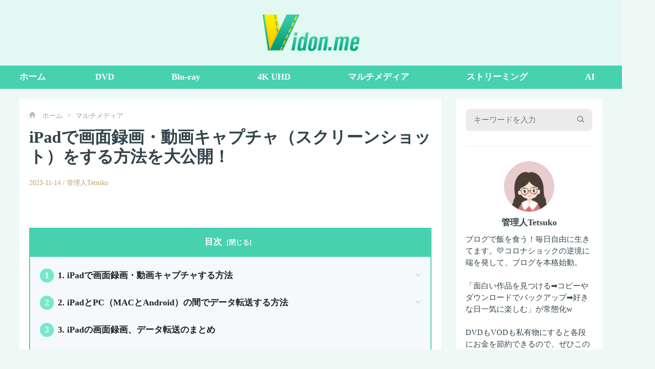

--- FILE ---
content_type: text/html; charset=utf-8
request_url: https://vidon.me/rec-capture-ipad
body_size: 35228
content:
<!doctype html>
<html data-n-head-ssr lang="ja" data-n-head="%7B%22lang%22:%7B%22ssr%22:%22ja%22%7D%7D">
<head>
  <title>iPadで画面録画・動画キャプチャ（スクリーンショット）をする方法を大公開！</title><meta data-n-head="ssr" charset="utf-8"><meta data-n-head="ssr" content="always" name="referrer"><meta data-n-head="ssr" name="viewport" content="width=device-width,initial-scale=1"><meta data-n-head="ssr" http-equiv="x-dns-prefetch-control" content="on"><meta data-n-head="ssr" rel="alternate" hreflang="ja" href="https://vidon.me/rec-capture-ipad"><meta data-n-head="ssr" rel="alternate" hreflang="x-default" href="https://vidon.me/rec-capture-ipad"><meta data-n-head="ssr" rel="preload" as="image" href="/assets/images/logo.png"><meta data-n-head="ssr" data-hid="description" name="description" content="iPadで画面録画・動画キャプチャをする方法を徹底解説します。iPadとPC間でのデータ転送や、Android OSとの連携方法、画面録画できない場合の対処法などを解説させていただきます。それぞれのポイントを押さえていきましょう。"><meta data-n-head="ssr" data-hid="keywords" name="keywords" content="iPad,画面録画,音声,動画キャプチャ,スクリーンショット,音声,できない,データ転送,ファイル転送"><link data-n-head="ssr" rel="icon" type="image/x-icon" href="/favicon.ico"><link data-n-head="ssr" rel="canonical" href="https://vidon.me/rec-capture-ipad"><link data-n-head="ssr" rel="preconnect" href="https://backend.vidon.me"><link data-n-head="ssr" rel="preload" as="image" href="https://backend.vidon.me/vidon.me/uploads/images/16424797959118131-xpj0jy.jpg" media="(min-width: 1024px)"><script data-n-head="ssr" src="https://www.googletagmanager.com/gtag/js?id=UA-46697137-1" async></script><script data-n-head="ssr">function gtag(){dataLayer.push(arguments)}window.dataLayer=window.dataLayer||[],gtag("js",new Date),gtag("config","UA-46697137-1")</script><link rel="preload" href="/_nuxt/app.js?hash=25d527900307392ef382" as="script"><link rel="preload" href="/_nuxt/pages/_article.js?hash=71828b920348219069af" as="script"><style data-vue-ssr-id="d88cd7fc:0 01ea80d3:0 2ee31e91:0 899ee89e:0 52c84622:0 571e3c9a:0 6aee4a14:0 2803ebc1:0 3ec9b744:0 3c01465c:0 a0385522:0 f81e3c1c:0 33e45ee1:0 48851f36:0 d65c022c:0 0669f815:0">.section{min-height:700px}@media (max-width:768px){.section.space{padding-top:1.5rem}}*{padding:0;margin:0;outline:0;-webkit-overflow-scrolling:touch}*,:after,:before{box-sizing:border-box}.fl{float:left}.fr{float:right}.clearfix:after,.clearfix:before{display:table;content:" "}.clearfix:after{clear:both}html{-ms-text-size-adjust:100%;-webkit-text-size-adjust:100%;-webkit-tap-highlight-color:transparent}article,aside,details,figcaption,figure,footer,header,hgroup,main,menu,nav,section,summary{display:block}[hidden],template{display:none}a{color:#34444c;text-decoration:none;background-color:transparent}b,strong{font-weight:500}dfn{font-style:italic}h1,h2,h3,h4,h5,h6{font-weight:400}small{font-size:80%}img{vertical-align:middle;border:0}svg:not(:root){overflow:hidden}figure{margin:0}hr{box-sizing:content-box;height:0}pre{overflow:auto}button,input,optgroup,select,textarea{font:inherit;color:inherit}button{overflow:visible}button,select{text-transform:none}button,html input[type=button],input[type=reset],input[type=submit]{-webkit-appearance:button;cursor:pointer}button[disabled],html input[disabled]{cursor:default}button::-moz-focus-inner,input::-moz-focus-inner{padding:0;border:0}input{line-height:normal}input[type=number]::-webkit-inner-spin-button,input[type=number]::-webkit-outer-spin-button{height:auto}input[type=search]{-webkit-appearance:textfield;box-sizing:content-box}input[type=search]::-webkit-search-cancel-button,input[type=search]::-webkit-search-decoration{-webkit-appearance:none}fieldset{padding:.35em .625em .75em;margin:0 2px;border:1px solid silver}legend{border:0}textarea{overflow:auto}optgroup{font-weight:700}table{max-width:100%;width:100%;margin-bottom:1.25rem!important}tbody tr td{padding:.5rem}input,textarea{outline:0}li{list-style-type:none}dd{margin:0}button,input,select,textarea{font-family:inherit;font-size:inherit;line-height:inherit}@font-face{font-family:Roboto;font-display:swap;src:url(/fonts/Roboto400.woff2) format("woff");unicode-range:U+00??,U+0131,U+0152-0153,U+02bb-02bc,U+02c6,U+02da,U+02dc,U+2000-206f,U+2074,U+20ac,U+2122,U+2191,U+2193,U+2212,U+2215,U+feff,U+fffd}html{font-size:16px}body{font-family:Roboto,Palatino,Trebuchet MS;font-size:1rem;line-height:1.42857143;color:#34444c;background:#eef9f6;font-weight:300;font-display:swap}.Roboto,.h1,.h2,.h3,.h4,.h5,b,h1,h2,h3,h4,h5,strong{font-family:Roboto,Palatino,Trebuchet MS;font-weight:700}[lang=ja] body{font-family:Meiryo}[lang=ja] .Roboto,[lang=ja] .h1,[lang=ja] .h2,[lang=ja] .h3,[lang=ja] .h4,[lang=ja] .h5,[lang=ja] b,[lang=ja] h1,[lang=ja] h2,[lang=ja] h3,[lang=ja] h4,[lang=ja] h5,[lang=ja] strong{font-family:Meiryo;font-weight:700}.Roboto-bold,.h3,.h4,.h5,b,h3,h4,h5,strong{font-weight:500}.h1{font-size:2.375rem}.h1,.h2{line-height:1.3;color:#333}.h2{font-size:2.25rem}.h3{font-size:1.375rem;line-height:1.3;color:#4d4d4f}.b,b{font-weight:700;font-size:1rem;line-height:2}.font-0{font-size:0}h1{font-size:2.375rem}h1,h2{line-height:1.2;font-weight:300}h2{font-size:1.5rem}h3{font-size:1.375rem}h3,h4{line-height:1.2;font-weight:400}h4{font-size:1.25rem}h5{font-size:1.125rem;line-height:1.2;font-weight:400}.flex{display:flex}p{line-height:1.5;margin-bottom:1.5625rem}.tc{text-align:center}.tl{text-align:left}.tr{text-align:right}.ov-hide{overflow:hidden}.w-auto{width:auto}.hide{display:none}.show{display:block}.img-responsive{max-width:100%}.text-ellipsis{overflow:hidden;text-overflow:ellipsis;white-space:nowrap}.wait-loading.btn-default{border:0}.btn-default{display:inline-block;font-weight:700;font-family:Roboto,Palatino,Trebuchet MS;min-width:11.25rem;height:2.5rem;line-height:2.25rem;position:relative;color:#34444c;text-align:center;cursor:pointer;background:#f9fcff;border:2px solid #34444c;border-radius:20px;padding:0 .9375rem}.btn-default:active,.btn-default:focus,.btn-default:hover{color:#f9fcff;background:#34444c;border-color:#34444c}.icon_cursor{font-size:0;cursor:pointer}.icon_cursor.active .hover{display:inline-block}.icon_cursor .hover,.icon_cursor.active .default{display:none}.icon_cursor:hover .hover{display:inline-block}.icon_cursor:hover .default{display:none}.wrapper{position:relative}.container{max-width:1280px;margin:0 auto;padding:0 40px}.os-switch{width:15.625rem;height:1.75rem;margin-top:1.25rem;font-size:0;line-height:1.75rem;background-color:rgba(0,0,0,.3);border-radius:14px}.os-switch.single-os{width:9.375rem}.os-switch.single-os a{width:100%}.os-switch a{display:inline-block;width:50%;height:100%;font-size:1rem;text-align:left;text-indent:1.25rem;cursor:pointer;background-color:transparent;border-radius:14px;opacity:.6}.os-switch a i{margin-right:.25rem;vertical-align:middle}.os-switch a i[class*=selected]{display:none}.os-switch a i[class*=mac]{position:relative;top:-.125rem}.os-switch a .event{color:#fff;opacity:1}.os-switch a .event i{display:none}.os-switch a .event i+i{display:inline-block}.os-switch a:active{color:#fff;opacity:1}.os-switch a:active i{display:none}.os-switch a:active i+i{display:inline-block}.os-switch a.selected,.os-switch a[selected]{color:#fff;background-color:rgba(0,0,0,.5);opacity:1}.os-switch a.selected i,.os-switch a[selected] i{display:none}.os-switch a.selected i:last-child,.os-switch a[selected] i:last-child{display:inline-block}@media (min-width:1024px){.os-switch a:hover{color:#fff;opacity:1}.os-switch a:hover i{display:none}.os-switch a:hover i+i{display:inline-block}}.btn,.btn-padding{padding:0 15px}.btn{display:inline-block;min-width:174px;height:48px;font-size:16px;line-height:48px;cursor:pointer;border-radius:100px;text-align:center}.anchor:target{padding-top:5.3125rem;margin-top:-5.3125rem}@media (min-width:2560px){.container{max-width:1600px}}@media (max-width:1024px){.container{padding:0 20px}}@media (max-width:768px){html{font-size:14px}.container{padding:0 1.25rem}.subpage-wrap .subpage-container{padding:0}.subpage-wrap .subpage-container .subpage-content{padding:0 12px;margin-right:0}.os-switch{margin:1.25rem auto 0}.h1,h1{font-size:2.375rem;line-height:3.125rem}.h2,h2{font-size:2rem;line-height:2.5rem}.h3,h3{font-size:1.75rem;line-height:2rem}.mobile-hide{display:none!important}}@media (max-width:660px){.container{padding:0 10px}}.base-sticky{position:-webkit-sticky;position:sticky;top:0}.icon_back_h,.icon_back_n,.icon_close_1,.icon_close_2,.icon_close_3,.icon_close_4,.icon_dvdfab,.icon_home_small,.icon_hot_1,.icon_hot_2,.icon_hot_3,.icon_hot_4,.icon_langs_icon,.icon_menu,.icon_new_1,.icon_new_2,.icon_new_3,.icon_new_4,.icon_open,.icon_retract{display:inline-block;background:url(/assets/images/common/1x_m/icon.png?t=1658748110888) no-repeat;background-size:13.563rem 10.438rem}.icon_back_h,.icon_back_n{width:1.375rem;height:.813rem}.icon_close_1,.icon_close_2,.icon_close_3,.icon_close_4,.icon_hot_1,.icon_hot_2,.icon_hot_3,.icon_hot_4,.icon_new_1,.icon_new_2,.icon_new_3,.icon_new_4{width:1.563rem;height:1.563rem}.icon_back_h{background-position:-8.125rem -8.875rem}.icon_back_n{background-position:-12.188rem 0}.icon_close_1{background-position:0 -3.25rem}.icon_close_2{background-position:-2.813rem -3.25rem}.icon_close_3{background-position:-6.563rem 0}.icon_close_4{background-position:-6.563rem -2.813rem}.icon_dvdfab{background-position:0 0;width:2.063rem;height:2rem}.icon_home_small{background-position:-12.188rem -2.063rem;width:.813rem;height:.813rem}.icon_hot_1{background-position:0 -6.063rem}.icon_hot_2{background-position:-2.813rem -6.063rem}.icon_hot_3{background-position:-5.625rem -6.063rem}.icon_hot_4{background-position:-9.375rem 0}.icon_langs_icon{background-position:-5.625rem -8.875rem;width:1.25rem;height:1.25rem}.icon_menu{background-position:-3.313rem 0;width:2rem;height:2rem}.icon_new_1{background-position:-9.375rem -2.813rem}.icon_new_2{background-position:-9.375rem -5.625rem}.icon_new_3{background-position:0 -8.875rem}.icon_new_4{background-position:-2.813rem -8.875rem}.icon_open{background-position:-12.188rem -4.125rem;width:1rem;height:.563rem}.icon_retract{background-position:-12.188rem -5.938rem;width:.875rem;height:.563rem}.mobile[data-v-484474b2]{display:none}header[data-v-484474b2]{padding:1.875rem 0}header .logo[data-v-484474b2]{font-size:2.25rem;color:#fff}header img[data-v-484474b2]{max-width:100%;width:none}.logo img[data-v-484474b2]{height:auto}a[data-v-484474b2]{color:#fff}.nav[data-v-484474b2]{width:100%;background-color:#e3f8f3;position:relative}.nav .nav-box[data-v-484474b2]{position:relative;display:flex;align-items:center;height:48px;background-color:#47d1af}.nav .nav-box .con_ul[data-v-484474b2]{display:flex;justify-content:space-between;width:100%}.nav .nav-box .con_ul li[data-v-484474b2]{position:relative}.nav .nav-box .con_ul>li[data-v-484474b2]{display:flex;align-items:center;cursor:pointer;height:48px;padding:0 1rem}.nav .nav-box .con_ul>li[data-v-484474b2]:first-child{padding:0}.nav .nav-box .con_ul>li[data-v-484474b2]:hover{background:#37b698}.nav .nav-box .con_ul>li:hover a[data-v-484474b2]{color:#fbe551}.nav .nav-box .con_ul>li .nav-title[data-v-484474b2]{display:flex;align-items:center;height:100%;font-size:1.125rem;line-height:1.5625rem;position:relative;font-weight:700}@media (max-width:768px){.Roboto-bold[data-v-484474b2]{height:100%;padding:.625rem 0}.nav[data-v-484474b2]{height:5rem}.nav .logo[data-v-484474b2]{font-size:1.75rem}.nav img[data-v-484474b2]{max-width:45%;height:100%}.nav .pc[data-v-484474b2],.nav header[data-v-484474b2]{display:none}.nav .mobile[data-v-484474b2]{display:block;z-index:99;width:100%}.con-inner[data-v-484474b2]{display:flex;align-items:center;justify-content:space-between;height:100%;position:relative}.con-inner span[data-v-484474b2]{color:#0d397c;line-height:3.375rem;font-size:1rem;margin-left:-.3125rem}.nav .nav-box li[data-v-484474b2]{width:100%}.con-p-nav[data-v-484474b2]{height:5rem}.con-p-nav[data-v-484474b2]:after{position:absolute;bottom:0;left:0;width:100%;height:.0625rem;content:"";background-image:linear-gradient(90deg,rgba(211,251,251,.99608) 0,#fbdd97)}.con-p-nav .icon_menu[data-v-484474b2]{margin-right:auto;margin-left:.625rem;position:absolute;left:0}.con-p-nav .nav-list-box[data-v-484474b2]{position:fixed;left:0;width:100%;height:100%;z-index:99;background:rgba(0,0,0,.6)}.con-p-nav .nav-list[data-v-484474b2]{padding:1.25rem;background:#fff;margin:0}.con-p-nav .nav-list li[data-v-484474b2]{float:none}.con-p-nav .nav-list li .nav-title[data-v-484474b2]{display:block;border:0;color:#34444c;padding:.625rem 0}}.con_ul[data-v-484474b2]{position:relative}.con_ul .article_panel[data-v-484474b2]{position:absolute;left:0;top:3rem;width:auto;min-width:10em;visibility:hidden;display:flex;flex-direction:column;justify-content:center;align-items:center;height:0;border-radius:.375rem}.con_ul li:hover .article_panel[data-v-484474b2]{height:auto;visibility:visible}.article_panel[data-v-484474b2]{width:100%;text-align:left;border:.0625rem solid #e4ecee;background:#fff;z-index:55;background:#47d1af}.article_panel li[data-v-484474b2]{width:100%;height:100%;padding-left:1rem}.article_panel li[data-v-484474b2]:hover{background:#37b698}.article_panel li a[data-v-484474b2]{font-size:1rem;color:#fff!important;display:block;width:100%;height:100%;padding:.375rem 0}.con-back-top{width:3.125rem;height:3.125rem;position:fixed;right:calc((100% - 1300px)/ 2);bottom:12%;z-index:91;cursor:pointer;outline:0;display:flex;justify-content:center;align-items:center;background-color:#fff;border-radius:.25rem}.con-back-top:hover{background-color:#47d1af}@media (max-width:1316px){.con-back-top{right:1rem}}.index-background{display:inline-block;color:#fff;background:#7ae7cc;width:1.6em;height:1.6em;border-radius:50%;text-align:center;line-height:1.6em;margin-right:.5rem}.btn-main{width:218px;height:54px;font-size:26px;border-radius:5px;display:flex;justify-content:center;align-items:center;margin-top:30px;color:#fff;background-color:#ff9d1d}.show-text{font-size:2.375rem;color:#fff;line-height:1.2;text-align:center;width:80%}.show-text-2{font-size:16px;color:#fff;margin:40px 0 25px}.tc{text-align:center}strong{font-weight:700}.Table-box,.table-box{overflow-x:scroll}.Table-box::-webkit-scrollbar,.table-box::-webkit-scrollbar{width:8px;height:8px}.Table-box::-webkit-scrollbar-thumb,.table-box::-webkit-scrollbar-thumb{border-radius:10px;background:#d4d6d9}.Table-box::-webkit-scrollbar-track-piece,.table-box::-webkit-scrollbar-track-piece{background-color:#fff;border-radius:10px}.Table-box{overflow-x:auto;margin:30px 0}.Table-box table{border-collapse:collapse;border-spacing:0;border:1px solid #d2e6ea;font-size:14px}.Table-box tbody tr td{min-height:4.0625rem;padding:.875rem}.Table-box table td{padding:.625rem;vertical-align:middle}.Table-box table td:last-child{border-right:none}.Table-box table td:first-child{border-left:none}.Table-box table tr:nth-child(odd){background-color:#eaf9ff}.Table-box table tr:hover{background-color:#daf0f8}.article-swiper-carousel{width:700px;height:455px;overflow:hidden;position:relative;margin:20px auto}.article-swiper-carousel-track{display:flex;width:500%;-webkit-animation:articleSwiperSlide 5s linear infinite;animation:articleSwiperSlide 5s linear infinite}.article-swiper-carousel-item{width:700px;height:455px;flex-shrink:0;display:flex;align-items:center;justify-content:center;font-size:24px;font-weight:700;color:#fff;opacity:0;-webkit-animation:articleSwiperFade 5s linear infinite;animation:articleSwiperFade 5s linear infinite}.article-swiper-carousel-item img{width:100%}@-webkit-keyframes articleSwiperSlide{0%{transform:translateX(0)}13%{transform:translateX(-700px)}47%{transform:translateX(-700px)}60%{transform:translateX(-1400px)}87%{transform:translateX(-1400px)}87.1%{transform:translateX(-2100px)}to{transform:translateX(-2100px)}}@keyframes articleSwiperSlide{0%{transform:translateX(0)}13%{transform:translateX(-700px)}47%{transform:translateX(-700px)}60%{transform:translateX(-1400px)}87%{transform:translateX(-1400px)}87.1%{transform:translateX(-2100px)}to{transform:translateX(-2100px)}}@-webkit-keyframes articleSwiperFade{0%{opacity:1}12%{opacity:1}13%{opacity:0}13%{opacity:1}46%{opacity:1}47%{opacity:0}47%{opacity:1}86%{opacity:1}87%{opacity:0}87%{opacity:1}to{opacity:1}}@keyframes articleSwiperFade{0%{opacity:1}12%{opacity:1}13%{opacity:0}13%{opacity:1}46%{opacity:1}47%{opacity:0}47%{opacity:1}86%{opacity:1}87%{opacity:0}87%{opacity:1}to{opacity:1}}.article-swiper-carousel:hover .article-swiper-carousel-item,.article-swiper-carousel:hover .article-swiper-carousel-track{-webkit-animation-play-state:paused;animation-play-state:paused}@media (max-width:1024px){.article-swiper-carousel{width:100%;height:auto;overflow:auto}.article-swiper-carousel-track{-webkit-animation:none;animation:none;display:block;width:100%}.article-swiper-carousel-item{height:auto;max-width:100%;margin:0 auto 20px}.article-swiper-carousel-item:last-of-type,.article-swiper-carousel-item:nth-last-of-type(2){display:none}.article-swiper-carousel-item img{max-width:100%}}.cms-text-wrap .cms-text-article{background:#f2fbff;border:1px solid #00a3ff;padding:24px 20px;color:#3c5159}.cms-text-wrap .cms-text-a{display:inline-block;width:100%;color:#00a9f0;text-align:right;padding-top:12px;text-decoration:none}.cms-text-wrap .cms-text-a:hover{text-decoration:underline}.cms-access-bad{background:#fff9f8;border:1px solid #ffd4cc;display:flex;display:-webkit-flex;border-radius:5px;padding:10px;margin-bottom:20px}.cms-access-bad .cms-access-icon{padding:0 15px 0 10px;text-align:center;vertical-align:middle;display:flex;justify-content:center;align-items:center}.cms-access-bad .cms-access-txt{padding-left:15px;border-left:1px solid #ffd4cc;box-sizing:border-box}.cms-access-good{background:#eefff0;border:1px solid #bfebc4;display:flex;display:-webkit-flex;border-radius:5px;padding:10px;margin-bottom:20px}.cms-access-good .cms-access-icon{padding:0 15px 0 10px;text-align:center;vertical-align:middle;display:flex;justify-content:center;align-items:center}.cms-access-good .cms-access-txt{padding-left:15px;border-left:1px solid #bfebc4;box-sizing:border-box}.cms-access-good .cms-access-txt ul{margin-bottom:0!important}.cms-access-good .cms-access-txt ul li{line-height:1.8!important}.cms-check-text{border:2px solid #44a0ff;border-radius:8px;position:relative;margin-bottom:20px}.cms-check-content{padding:15px 20px}.cms-check-title{font-size:14px;font-weight:700;color:#fff;position:absolute;top:-1em;background:#44a0ff;margin-left:10px;padding:3px 12px;border-radius:20px}svg{width:1em;height:1em;vertical-align:middle}.i-svg{width:.6em}.cms-colorful-text{background:linear-gradient(transparent 70%,#c3e1ff 0);font-weight:700}.cms-colorful-text-red{background:linear-gradient(transparent 70%,#ffc3ce 0)}.cms-colorful-text-yellow{background:linear-gradient(transparent 70%,#ffea97 0)}.cms-colorful-text-green{background:linear-gradient(transparent 70%,#c8f3cd 0)}.cms-colorful-tip{background:#f8feff;border:1px solid #bae7ef;display:flex;display:-webkit-flex;border-radius:5px;padding:10px;margin-bottom:20px}.cms-colorful-tip-icon{padding:0 15px 0 10px;text-align:center;vertical-align:middle;display:flex;justify-content:center;align-items:center}.cms-colorful-tip-icon span{background:#30c0ea;display:inline-block;width:1.4em;height:1.4em;border-radius:50%;text-align:center;vertical-align:middle}.cms-colorful-tip-icon svg{width:.4em;height:.8em;overflow:visible}.cms-colorful-tip-icon .svg-other{width:.6em;height:.75em}.cms-colorful-tip-txt{padding-left:15px;border-left:1px solid #bae7ef;box-sizing:border-box}.cms-colorful-tip-red{background:#fff9f8;border:1px solid #ffd4cc}.cms-colorful-tip-red .cms-colorful-tip-txt{border-left:1px solid #ffd4cc}.cms-colorful-tip-red span{background:#ff455f}.cms-colorful-tip-yellow{background:#fff7e8;border:1px solid #ffd996}.cms-colorful-tip-yellow .cms-colorful-tip-txt{border-left:1px solid #ffd996}.cms-colorful-tip-yellow span{background:#ff8d1d}.cms-colorful-tip-green{background:#eefff0;border:1px solid #bfebc4}.cms-colorful-tip-green .cms-colorful-tip-txt{border-left:1px solid #bfebc4}.cms-colorful-tip-green span{background:#54cd60}.cms-colorful-words{background:#e8f5ff;color:#44a0ff;border-radius:5px;padding:10px;margin-bottom:20px}.cms-colorful-words-red{background:#fff0f1;color:#ff455f}.cms-colorful-words-yellow{background:#fff3dd;color:#e49b12}.cms-colorful-words-green{background:#d8f8dc;color:#49b656}.cms-download-button{text-align:center;margin:20px 0 60px}.cms-download-button .cms-download-a{display:inline-block;line-height:28px;font-size:18px;color:#fff!important;font-weight:700;text-align:center;padding:16px 0;min-width:294px;border-radius:10px;cursor:pointer;text-decoration:none}.cms-download-button .cms-download-a:hover{color:hsla(0,0%,100%,.8)!important;text-decoration:none!important}.cms-download-button .win{background:#57aaff;margin-right:10px}.cms-download-button .mac{background:#ff9503;margin-left:10px}@media screen and (max-width:768px){.cms-download-button .mac,.cms-download-button .win{margin:0}.cms-download-button .win{margin-bottom:10px}}.cms-fieldset-box{border:2px solid #44a0ff;border-radius:10px;position:relative;margin-bottom:20px}.cms-fieldset-content{padding:15px 35px}.cms-fieldset-content ul{padding:0;margin:0;font-size:16px}.cms-fieldset-content li{margin:5px 0}.cms-fieldset-title{font-size:18px;font-weight:700;color:#9b9c9c;position:absolute;top:-.8em;background:#fff;margin-left:10px;padding:0 8px 0 5px}.cms-hook-icon{background:#44a0ff;display:inline-block;width:1.1em;height:1.1em;border-radius:50%;text-align:center;vertical-align:middle}.cms-hook-icon svg{width:.7em;height:1em;position:relative;top:50%;transform:translateY(-50%)}.cms-fieldset-red-border{border-color:#ff455f}.cms-fieldset-yellow-border{border-color:#ffaa35}.cms-fieldset-green-border{border-color:#54cd60}.cms-fieldset-red-background{background:#ff455f}.cms-fieldset-yellow-background{background:#ffaa35}.cms-fieldset-green-background{background:#54cd60}.note-wrapper{font-family:Verdana;font-size:16px;color:#3c5159;background-color:#fff;margin-bottom:20px}.note-wrapper p{margin:0!important;padding:0!important}.note-wrapper .note-box{position:relative;width:100%;margin:0 auto;box-sizing:border-box;background:#fff5e8;border:2px solid #ff9000;border-radius:0 10px 0 10px;padding:15px 28px}.note-wrapper .note-box:before{content:"";position:absolute;left:-1px;top:-1px;width:21px;height:21px;background-image:url(https://c.dvdfab.cn/images/article/cms/cms_note_yellow.png);background-repeat:no-repeat;background-size:100% 100%}.note-wrapper .note-box .text{margin:0;line-height:30px;text-align:justify;-webkit-hyphens:auto;-ms-hyphens:auto;hyphens:auto}.note-wrapper .note-box .text .tag{color:#f8750b;font-weight:700}.note-wrapper .note-box.red-note{border:2px solid #e60041;background:#ffe6ed}.note-wrapper .note-box.red-note:before{background-image:url(https://c.dvdfab.cn/images/article/cms/cms_note_red.png)}.note-wrapper .note-box.red-note .text .tag{color:#e60041}.note-wrapper .note-box.blue-note{border:2px solid #00a0e9;background:#dff5ff}.note-wrapper .note-box.blue-note:before{background-image:url(https://c.dvdfab.cn/images/article/cms/cms_note_blue.png)}.note-wrapper .note-box.blue-note .text .tag{color:#00a0e9}@media (min-width:768px){.note-wrapper .note-box{width:100%}}.cms-step-box{display:flex;display:-webkit-flex;margin-bottom:20px}.cms-step-box .cms-step-index{margin-right:10px;text-align:center}.cms-step-box .cms-step-index span{font-size:16px;color:#fff;padding:2px 16px;border-radius:10px;background:#47d1af}.cms-step-box .cms-step-txt{line-height:24px}.download-install-wrapper{background-color:#fff}.download-install-title,.vip-steps-title{font-size:20px;font-family:MeiryoUI-Bold,MeiryoUI;font-weight:700;color:#3c5159;line-height:32px;margin-bottom:2.5rem}.py-20{padding:1.25rem 0}.my-20{margin:1.25rem 0}.mb-20{margin-bottom:1.25rem!important}.mb-40{margin-bottom:2.5rem!important}.mb-60{margin-bottom:3.75rem!important}.steps-wrapper .step-content .step-item .step-item-right .image-box-step{text-align:center}.steps-wrapper .step-content .step-item .step-item-right .image-box-step img{width:100%;max-width:700px}.cms-talk-left{display:flex;display:-webkit-flex;margin-bottom:20px}.cms-talk-left .cms-talk-portrait{width:80px;height:80px;border-radius:50%}.cms-talk-left .cms-talk-portrait img{width:100%;height:100%}.cms-talk-left .cms-talk-name{text-align:center;margin-top:8px}.cms-talk-left .cms-talk-text div{margin-top:10px;margin-left:18px;padding:20px 18px;box-sizing:border-box;background:#fff0f1;position:relative;border-radius:8px}.cms-talk-left .cms-talk-text div:after{content:"";position:absolute;right:100%;top:1px;width:12px;height:33px;border:0 solid transparent;border-bottom:8px solid;border-radius:0 0 0 66px;color:#fff0f1}.cms-talk-left .cms-talk-text.xpink div{background:#fff0f1}.cms-talk-left .cms-talk-text.xpink div:after{color:#fff0f1}.cms-talk-right{flex-direction:row-reverse}.cms-talk-right .cms-talk-text{margin-right:18px;margin-left:0}.cms-talk-right .cms-talk-text div{background:#e8f5ff}.cms-talk-right .cms-talk-text div:after{content:"";left:100%;border-radius:0 0 66px 0;color:#e8f5ff}.cms-talk-right .cms-talk-text.xpink div{background:#fff0f1}.cms-talk-right .cms-talk-text.xpink div:after{color:#fff0f1}.cms-like-and-not{display:flex;max-width:1200px;justify-content:space-between;padding:30px 0;background:#fff;border:2px solid #cbcbcb;border-radius:10px;color:#333;margin:20px auto}.cms-like-and-not .cms-like{width:47%}.cms-like-and-not .cms-like .cms-like-title{font-size:20px;font-weight:700;position:relative;left:-10px;width:100%;box-sizing:border-box;height:46px;line-height:46px;background:#d0ebff;border-radius:10px 23px 23px 10px;padding-left:49px}.cms-like-and-not .cms-like ul{font-size:16px;box-sizing:border-box;padding:30px 0 0 40px}.cms-like-and-not .cms-like ul li{list-style-type:none;line-height:30px}.cms-like-and-not .cms-like ul li:before{content:"\2022";color:#007bda;font-size:16px;margin-right:5px}.cms-like-and-not .not-like .cms-like-title{background:#ffe6cd;padding-left:40px;left:10px;border-radius:23px 10px 10px 23px}@media (max-width:679px){.cms-like-and-not{flex-direction:column}.cms-like-and-not .cms-like{width:100%}}.btn{text-decoration:none;cursor:pointer}a.btn:hover{color:#fff}.btn.btn-red,.btn.mac-btn,.btn.win-btn{margin:.625rem .3125rem;display:inline-block;height:48px;min-width:210px;background:#3db2dd;border-radius:42px;line-height:48px;text-align:center;font-weight:700;color:#fff;font-size:16px;padding:0 20px;border:0}.btn.btn-red:hover,.btn.mac-btn:hover,.btn.win-btn:hover{background:#44c0ee;box-shadow:0 8px 16px rgba(50,151,199,.5)}.btn.btn-red{margin-bottom:10px;background:#ee4d59}.btn.btn-red:hover{background:#ff616d;box-shadow:0 8px 16px rgba(255,97,109,.5)}.btn.win-btn{margin-bottom:10px}.btn.mac-btn{background:#ff9000}.btn.mac-btn:hover{background:#f8a529;box-shadow:0 8px 16px rgba(248,165,41,.5)}.btn.mac-btn em,.btn.win-btn em{position:relative;top:-2px;display:inline-block;width:17px;height:18px;text-indent:-999em;vertical-align:middle;margin-right:10px;background:url(https://c.dvdfab.cn/images/resource/page_icon.png) -25px -15px no-repeat}.btn.mac-btn em{background-position-y:-38px}a.down-btn:hover{color:#fff}a.android_download_btn{display:inline-block;padding:0 20px;min-width:240px;height:64px;line-height:64px;color:#fff;border:2px solid #fff;background-color:#3db2dd;border-radius:50px;font-size:18px;text-align:center;box-sizing:border-box}.android_download_btn:hover{background-image:linear-gradient(0deg,#08cdea,#8155f6)}.android_download_btn span{line-height:1}.android_download_btn em{margin-right:10px;display:inline-block;vertical-align:middle;width:32px;height:37px;background:url(https://c.dvdfab.cn/assets/images/common/1x_m/icon/icon_android.png?t=160) no-repeat}.btn_layer a,a.movies_page_buy_btn{display:inline-block;width:16.5rem;height:3rem;text-align:center;font-size:1.125rem;font-weight:700;line-height:2.75rem;border-radius:1.5rem}.btn_layer a{border:.125rem solid #3db2dd;cursor:pointer;margin:1.25rem .625rem}.btn_layer .win{color:#3db2dd}.btn_layer .win em{display:inline-block;background:url(https://c.dvdfab.cn/images/common/1x_m/icon/win_19_20_hover.png) 50% no-repeat;width:1.3125rem;height:1.5rem;margin-right:.9375rem;vertical-align:middle}.btn_layer .mac{color:#ff7e00;border-color:#ff7e00}.btn_layer .mac:hover{color:#ff7e00}.btn_layer .mac em{background:url(https://c.dvdfab.cn/images/common/1x_m/icon/mac_21_24.png) 50% no-repeat;width:21px;height:24px;margin-right:.9375rem;vertical-align:middle}.btn-icon-box,.btn_layer .mac em{display:inline-block}.btn-icon-box .icon-box div{font-size:.875rem;display:inline-block}a.movies_page_buy_btn{color:#ff7e00;border:2px solid #ff7e00}a.movies_page_buy_btn em{display:inline-block;background:url(https://c.dvdfab.cn/images/order/order.png) no-repeat -1px -237px;width:23px;height:23px;margin-right:15px;vertical-align:middle}.download-btn-group{text-align:center}.download-btn-group .btn-box{display:inline-block;margin:10px}.download-btn-group .btn-box img{vertical-align:sub}.download-btn-group .btn{min-width:278px;padding:8px 10px;height:auto;line-height:normal;background:#00a9f0;border-radius:100px;color:#fff;display:inline-block;font-size:18px;margin-bottom:10px}.download-btn-group .btn-mac{background:#ff9000}.download-btn-group .btn:hover{background:#3ac5ff}.download-btn-group .btn-mac:hover{background:#ffb400}.download-btn-group .btn i{position:relative;top:-2px;display:inline-block;width:21px;height:24px;vertical-align:middle;margin-right:10px}.download-btn-group .os-version{display:block;font-size:14px}.download-btn-group .btn .win{background:url(https://c.dvdfab.cn/assets/images/common/1x_m/icon/icon_download_win_h.png?t=581) no-repeat}.download-btn-group .btn .mac{background:url(https://c.dvdfab.cn/assets/images/common/1x_m/icon/icon_download_mac_h.png?t=581) no-repeat}.download-btn-group.template-2 .down_top_banner{display:inline-block;background:url(https://c.dvdfab.cn/assets/images/common/1x_m/icon_1.png?t=8128) no-repeat -8.625rem -20.25rem;background-size:29.75rem 27.063rem;width:22px;height:23px}.icon_save{width:24px;background:url(https://c.dvdfab.cn/images/article/icon.png?t=1126) no-repeat 0 -45px}.icon_30day,.icon_save{display:inline-block;height:27px;vertical-align:middle}.icon_30day{width:27px;background:url(https://c.dvdfab.cn/images/article/icon.png?t=1126) no-repeat 0 0}.icon_free{width:26px;height:25px;display:inline-block;background:url(https://c.dvdfab.cn/assets/images/common/1x_m/icon/icon_free.png?t=8128) no-repeat;vertical-align:middle}.download-btn-group .txt{font-size:14px}.download-btn-group.template-2 .btn{min-width:227px;padding:11px 10px}.mould_btn{display:flex;margin-top:40px}.mould_btn a{text-decoration:none}.mould_btn .btn_free_download{font-weight:500;height:45px;padding:0 12px;display:flex;align-items:center;justify-content:center;background:#fff;min-width:195px;border-radius:5px;margin-right:20px}.mould_btn .default_btn{color:#1977f3;border:2px solid #1977f3;display:flex;justify-content:center}.mould_btn .default_btn:hover{background:#d8e9ff}.mould_btn .primary_btn{background:#f20a51;border:2px solid #f20a51;color:#fff}.mould_btn .primary_btn:hover{background:#ff286a;border-color:#ff286a}.mould_btn .btn_start_free{height:45px;padding:0 12px;line-height:45px;border:none}a.movies_page_buy_btn{display:inline-block;width:16.5rem;height:3rem;text-align:center;font-size:1.125rem;font-weight:700;line-height:2.75rem;border-radius:1.5rem}@media screen and (max-width:1024px){.btn.j_editor_down{margin:auto;justify-content:center}}@media screen and (max-width:660px){.btn.j_editor_down{margin-bottom:.9375rem}}.pro_attr{margin:20px auto 30px;max-width:1068px;border:none;table-layout:fixed}.pro_attr td{text-align:center;height:60px;background-color:#f4f8f9;border:1px solid #e2e4e5}.pro_attr tr+tr td{border-top:none}.pro_attr td+td{border-left:none}.pro_attr tbody tr td{min-height:65px;background:#fff;padding:14px}.pro_attr tbody tr:nth-child(2n) td{background:#f6fcff}.mould_table{background:#fff;padding:10px;margin:20px 0}.mould_table .table_title{font-size:30px;margin-bottom:10px;text-align:center}.mould_table .table_row{display:flex;border:1px solid #dedede;border-top:0;font-size:14px}.mould_table .table_row:nth-child(2n){background:#f9f9f9}.mould_table .table_row .table_column{width:20%;height:49px;display:flex;align-items:center;justify-content:center}.mould_table .table_row .table_column:first-child{width:40%;padding-left:10px;justify-content:start}.mould_table .table_row .table_column span{display:inline-block;width:20px;height:20px}.mould_table .table_row .table_column .success_icon{background:url(https://y2mate.ch/img/article_mould_table_success_icon.png) no-repeat}.mould_table .table_row .table_column .error_icon{background:url(https://y2mate.ch/img/article_mould_table_error_icon.png) no-repeat}.mould_table .table_row.table_row_title{background:#f20a51;color:#fff;font-weight:500;border:0}.specs_table_con{padding:0 10px 10px;background:#fff;min-width:1020px}.specs_table{overflow:auto}.specs_table table{border-collapse:collapse;border-spacing:0;width:100%;text-align:center;border:0}tbody tr td{min-height:65px;padding:14px}.specs_table tbody td{width:25%;border:0;border-right:1px solid #f4f8f9;font-size:18px;color:#3b5159}.specs_table tbody td:last-child{border-right:none}.specs_table_con .gou{display:block;height:18px;background-size:25px 18px}.cms-long-table-sm{overflow-x:auto}.cms-long-table-sm th{padding:.625rem .3125rem;background-color:#9dc4fa;border:none}.cms-long-table-sm tr td:first-child{background-color:#ecf5ff!important;min-width:8.125rem}.cms-long-table-sm tr:nth-child(2n) td{background-color:#fff}.cms-long-table-sm tr td{text-align:center}.recommend_pro{margin:45px 0;font-size:0}.recommend_pro a:not([class]):not([id]){color:#00a9f0;cursor:pointer}.recommend_pro a:not([class]):not([id]):hover{text-decoration:underline}.recommend_pro .img_box{padding-top:25px;width:40%;display:inline-block;vertical-align:top}.recommend_pro .img_box img{width:90%}.recommend_pro .pro_desc{display:inline-block;width:60%;vertical-align:top}.recommend_pro p{font-size:1rem}@media (max-width:768px){.recommend_pro .img_box,.recommend_pro .pro_desc{width:100%}}@media (max-width:640px){.product-card,.product-card .download-btn-group{flex-wrap:wrap;justify-content:center}.con-article .container-box .cms-long-table-sm-box{width:100%;overflow-x:scroll}.con-article .container-box .cms-long-table-sm-box .con-article .container-box table td{word-break:auto-phrase!important}}.product-card{display:flex;border:1px solid #e4eaeb;padding:20px;margin-bottom:20px}.product-card .download-btn-group{margin-top:10px;margin-top:30px;display:flex}.product-card .download-btn-group .btn-box{width:226px;height:48px;transition:all .2s;margin:5px 5px 5px 12px}.product-card .download-btn-group .btn-box:hover{transform:scale(1.1)}.product-card .download-btn-group .btn{display:flex;align-items:center;justify-content:center;min-width:0;width:100%;height:100%;box-sizing:border-box}.product-card-img{min-width:230px;height:230px;margin-right:30px}.product-card-content{padding-top:16px}.product-card-title{font-size:20px;font-weight:700;margin-bottom:18px}.product-card-cell{line-height:32px;padding-right:20px}.product-card.xarticle .product-card-content{padding-top:0}.product-card.xarticle .product-card-title{margin-bottom:16px}.product-card.xarticle .product-card-img{height:auto}.link-container{display:block;height:61px;margin-bottom:20px}.link-container>a{display:block;width:620px;padding:15px 0;background-color:#f78a19;border-radius:5px;box-shadow:0 3px 4px rgba(0,0,0,.32);overflow:hidden;font-size:21px;color:#fff!important;text-align:center;margin:0 auto;position:relative;z-index:2;text-decoration:none;transition:.25s linear}.link-container>a:before{display:block;position:absolute;z-index:-1;left:-30%;top:-50%;content:"";width:30px;height:100px;transform:rotate(205deg);background-image:linear-gradient(90deg,hsla(0,0%,100%,0),#fff 50%,hsla(0,0%,100%,0));-webkit-animation:shiny 3s linear infinite;animation:shiny 3s linear infinite}.link-container>a:hover{margin-top:4px;border-bottom:none;opacity:.6;transform:translateY(4px)}@-webkit-keyframes shiny{0%{left:-30%}20%{left:120%}to{left:120%}}@keyframes shiny{0%{left:-30%}20%{left:120%}to{left:120%}}.cms-long-table-sm-box.thless table,.cms-long-table-sm-box.thless tr td{border:1px solid #d2e6ea!important;font-family:MeiryoUI-Bold,MeiryoUI;font-size:14px}.cms-long-table-sm-box.thless tr td{padding:16px}.cms-long-table-sm-box.thless table tr:first-child{background-color:transparent}.cms-long-table-sm-box.thless tr td:first-child{background-color:#eaf9ff;width:250px;font-weight:700}.cms-long-table-sm-box.thless tr td:nth-of-type(n+2){text-align:left}.cms-long-table-sm-box.thless p{padding:0;margin-bottom:0}.cms-tips-card{display:flex;align-items:center;padding:16px 20px;background-color:#fff5e8;margin-bottom:20px;font-size:14px}.cms-tips-card.xpink{background-color:#ffe6ed}.cms-tips-desc{border-left:1px solid #ff9000;margin-left:20px;padding:8px 0 8px 20px;line-height:32px;font-family:Meiryo UI}.cms-tips-desc>a{text-decoration:underline}.cms-tips-card.xpink .cms-tips-desc{border-left-color:#e60041}.cms-tips-card.xpink .cms-tips-icon{background-color:#e60041;min-width:24px;height:24px;border-radius:50%;text-align:center;color:#fff;line-height:24px}.cms-fieldset-box.xnew{border-radius:0;border-width:1px}.cms-fieldset-box.xnew .cms-fieldset-title{background-color:transparent}.cms-fieldset-box.xnew .cms-fieldset-title .cms-fieldset-title-content{background:linear-gradient(180deg,#fff,#fff 50%,#f2fbff 0,#f2fbff);margin-left:5px}.cms-fieldset-box.xnew .cms-hook-icon{position:relative}.cms-fieldset-box.xnew .cms-hook-icon:after{right:-2px}.cms-fieldset-box.xnew .cms-hook-icon:after,.cms-fieldset-box.xnew .cms-hook-icon:before{content:"";position:absolute;top:0;width:2px;height:100%;background:linear-gradient(180deg,#fff,#fff 50%,#f2fbff 0,#f2fbff)}.cms-fieldset-box.xnew .cms-hook-icon:before{left:-2px}.cms-fieldset-box.xnew .cms-fieldset-content{background-color:#f2fbff;padding:24px 40px}.cms-fieldset-box.xnew li{display:block}.quot-box{position:relative;padding:0 106px;margin:40px 0;font-style:italic}.quot-box:after,.quot-box:before{content:"";position:absolute;display:inline-block;width:91px;height:66px}.quot-box:before{top:0;left:0;background:url(https://flixdown.com/img/quot_left.png) no-repeat}.quot-box:after{right:0;bottom:0;background:url(https://flixdown.com/img/quot_right.png) no-repeat}.nav-banner-box{width:100%}.nav-banner{width:100%;background-size:cover;background-position:50%;background-repeat:no-repeat}.nav-banner1{background-image:url(https://c.vanceai.com/assets/images/posts/article-banner-1.png)}.nav-banner2{background-image:url(https://c.vanceai.com/assets/images/posts/article-banner-2.png)}.nav-banner3{background-image:url(https://c.vanceai.com/assets/images/posts/article-banner-3.png)}.nav-back-grad1{background-image:linear-gradient(-270deg,#0642bc,rgba(202,60,255,.99608))}.nav-back-grad2{background-image:linear-gradient(270deg,#414d5a,#2f3944)}.nav-banner .text-box{width:100%;color:#fff;display:flex;flex-direction:column;justify-content:space-between;align-items:center;text-align:center;box-sizing:border-box;padding:40px 0}.article_mould{padding:25px 25px 40px;background:url(https://y2mate.ch/img/article_mould_bg_01.jpg) no-repeat;background-size:100% 100%;color:#fff;margin:20px 0;border-radius:4px;overflow:hidden}.list_bg{background:url(https://y2mate.ch/img/article_mould_bg_02.jpg) no-repeat;background-size:100% 100%}.article_mould .article_mould_title{font-size:30px;text-align:center;margin-bottom:15px}.article_mould .article_mould_desc{font-size:16px;line-height:24px}.article_mould .article_mould_list .list_title{font-weight:500}.article_mould .article_mould_list ul li{list-style-type:disc}.article_mould .mould_btn{display:flex;justify-content:center}.article_mould .mould_btn .default_btn{color:#ffb400;border-color:#ffb400;background:0 0}.article_mould .mould_btn .default_btn:hover{background:#ffb400;color:#fff}.special-column-block{border:1px solid #dae0e4;border-radius:6px;background-color:#fff;width:100%;margin:20px 0}.special-column-block td:first-child{width:134px}table.special-column-block img{max-width:inherit}.special-template6 .special-title3{padding-left:0;padding-right:0}.special-template6 .btn{margin:15px 0}.special-template6 td:first-child{width:58%}.special-template6 td:last-child{width:42%}.special-block1{background:#fff;border-radius:6px;overflow:hidden;padding-bottom:20px}.special-block1 .special-title1{border-radius:0;margin:0}.special-title1{border-radius:6px;line-height:36px;font-weight:700;font-size:24px;padding:10px 15px;background:#4d5b66;color:#fff}.special-title1 a{color:#fff}.special-title3{font-size:20px;line-height:24px;color:#3b5159;font-weight:700;margin:15px 0;padding:0 10px}.special-block1 .special-title3{padding-left:25px;padding-right:25px;margin-top:25px;margin-bottom:10px}.special-block1 p{padding-left:25px;padding-right:25px;margin:0}.special-block1 li{list-style:none;font-weight:700;line-height:1.6;font-size:18px}.special-block1 ul{padding:0 50px;margin:0}.special-template1{font-size:16px}.special-template1 h3,.special-template1 p{font-size:16px;margin:0}.special-template1 h3{font-weight:700;line-height:32px}.special-template1 tr{vertical-align:top}.special-template1 td{width:50%}.special-template1 td>a{display:inline-block;width:157px;margin-right:15px;vertical-align:top}.special-template1 td>div{display:inline-block}.tips-blcok{position:relative;width:100%;padding:20px;border-radius:0 10px 0 10px;margin:20px 0}.tips-blcok1{border:2px solid #00a0e9;background-color:rgba(0,160,233,.2)}.tips-icon{position:absolute;top:50%;transform:translateY(-50%);left:22px;width:27px;height:27px;text-indent:-999em;border-radius:50%}.tips-blcok1 .tips-icon{background-position:12px 5px}.tips-con{padding-left:60px;font-size:16px}.tips-blcok1 .tips-con b,.tips-blcok1 .tips-con strong{font-weight:700;color:#00a0e9}.tips-con p{font-size:16px;margin:0}.tips-blcok2{border:2px solid #e60012;background-color:rgba(230,0,18,.2)}.tips-blcok2 .tips-icon{background-position:12px 5px}.tips-blcok2 .tips-con b,.tips-blcok2 .tips-con strong{font-weight:700;color:#e60012}.tips-blcok3{border:2px solid #ff9000;background-color:rgba(255,144,0,.2)}.tips-blcok3 .tips-icon{background-position:12px 5px}.tips-blcok3 .tips-con b,.tips-blcok3 .tips-con strong{font-weight:700;color:#f8750b}.step-block .step-list{position:relative;padding-left:90px}.step-block p{margin-bottom:20px;margin-top:15px;font-size:18px;line-height:1.5}.step-block h5{font-size:22px;font-weight:400;margin:0}.step-block .step_num{position:absolute;left:0;top:10px;color:#fff;font-size:14px;font-style:italic;font-weight:700;text-align:center;line-height:24px;background-color:#7b828c;border-radius:20px;border-top-right-radius:0}.step-block .article-btn-group{margin-bottom:20px}.step-block .article-btn-group a{font-family:Quicksand-Bold;font-size:20px;display:inline-block;min-width:268px;padding:0 20px;height:48px;line-height:44px;text-align:center;border:2px solid #3db2dd;color:#3db2dd;border-radius:24px;margin-right:30px}.step-block .article-btn-group a em{display:inline-block;width:21px;height:24px;vertical-align:middle;margin-right:8px;position:relative}.step-block .article-btn-group a:hover{background:#3db2dd;color:#fff;box-shadow:0 8px 16px 0 rgba(0,0,0,.2)}.step-block .article-btn-group a:hover em{background-position:-46px -139px}.step-block .article-btn-group a.mac em{position:relative;top:-3px}.step-block .article-btn-group a.mac:hover em{background-position:-47px -209px}.step-block .icon_step{display:inline-block;width:73px;height:25px}.cms-faqs-panel-sm h2{position:relative;border-bottom:.125rem solid #93c5ff;border-radius:0!important;padding-bottom:1.125rem}.cms-faqs-panel-sm h2:before{display:none}.cms-faqs-panel-sm h2:after{content:"";position:absolute;bottom:-.625rem;left:2.8125rem;width:1rem;height:1rem;background-color:#fff;border-bottom:.125rem solid #93c5ff;border-right:.125rem solid #93c5ff;transform:rotate(45deg)}@media (max-width:1024px){.cms-faqs-panel-sm h2:after{bottom:-.55rem}}.cms-faqs-panel-sm .cms-faqs-panel-sm-question{display:flex;justify-content:space-between;padding:1.25rem 0;border-bottom:.1875rem solid #93c5ff;margin-bottom:.625rem}.cms-faqs-panel-sm .cms-faqs-panel-sm-question .cms-faqs-panel-sm-pointer{width:3.125rem}.cms-faqs-panel-sm .cms-faqs-panel-sm-answer{margin-bottom:1.25rem}.ctp-content .ctp-cons-title,.ctp-content .ctp-pros-title{font-weight:700;margin-bottom:1.25rem}.ctp-content .ctp-con>div{display:flex;margin-bottom:10px}.ctp-content .ctp-con .icon_ctp_error{display:inline-flex;background-color:red;border-radius:50%;margin-right:.625rem;align-items:center;justify-content:center;font-style:normal;min-width:16px;transform:translateY(20%)}.ctp-content .ctp-con .icon_ctp_error:before{display:inline-block;content:"×";color:#fff;text-align:center;font-size:12px;line-height:16px;font-weight:700}.ctp-content .ctp-con .icon_ctp_right{display:inline-flex;background-color:#0bdd50;border-radius:50%;margin-right:.625rem;align-items:center;justify-content:center;font-style:normal;min-width:16px;transform:translateY(20%)}.ctp-content .ctp-con .icon_ctp_right:before{display:inline-block;content:"✔";color:#fff;text-align:center;font-size:12px;line-height:16px;font-weight:700}.cms-product-recommend{background-color:#fff;border-radius:6px;border:1px solid #e4eaeb;padding:36px 20px}.cms-product-recommend .cms-product-container{display:flex}.cms-product-recommend .cms-product-title{color:#333;font-weight:700;font-size:20px;margin-bottom:17px}.cms-product-recommend .cms-product-left{display:flex;align-items:center;margin-right:45px;min-width:300px;max-width:300px}.cms-product-recommend .cms-product-left img{height:209px!important}.cms-product-recommend .cms-product-right{width:100%}.cms-product-recommend .cms-product-cell{position:relative;display:block}.cms-product-recommend .cms-product-cell span{display:inline-block;padding-left:20px}.cms-product-recommend .cms-product-cell:before{content:"•";font-size:18px;font-weight:700;position:absolute;left:0;top:0}.cms-product-recommend .cms-product-list{width:100%;padding-left:0}.cms-product-recommend .btn{padding:18px 0}.cms-product-recommend .download-btn-group{display:flex}.cms-product-recommend .download-btn-group .btn-box{transition:all .2s;margin-left:12px}.cms-product-recommend .download-btn-group .btn-box:hover{transform:scale(1.1)}@media (max-width:660px){.cms-product-recommend .cms-product-container{flex-direction:column;align-items:center;justify-content:center}}#addthis{margin-top:1.25rem}.con-article .article-background{margin:1.25rem 0}.con-article .article-background picture{display:inline-flex;justify-content:center;width:100%}.con-article .article-background img{width:100%}.con-article .article-background img:not([src="[data-uri]"]){height:auto}.con-article .text-ellipsis{overflow:hidden;text-overflow:ellipsis;white-space:nowrap}.con-article .desc{border:2px solid #d5d5d8;border-radius:4px;padding:1.25rem;position:relative;display:flex;margin:3.125rem 0}.con-article .desc:after{background-image:url(/assets/images/common/icon-squiggly.svg);background-repeat:no-repeat;background-size:cover;top:-7px;left:20px;width:52px;height:8px;position:absolute;content:""}.con-article .desc .icon{background:url(/assets/images/common/icon-callout-experttipimportant.svg) no-repeat;width:24px;height:24px;position:absolute;transform:translateY(5px)}.con-article .desc .text{padding-left:30px}.con-article .tips-box{font-size:1.75rem;font-weight:700}.con-article .author-box{font-size:.875rem;font-weight:400;color:#c69c6d}.con-article .author-box a{color:#c69c6d}.con-article .author-box .col{color:#0d397c}.con-article .author-box .pd{padding:0 .3125rem}.con-article .nav-box{padding-top:1.5625rem;margin-bottom:1.1875rem}.con-article .title{font-size:2.125rem;font-weight:700;line-height:2.5rem;margin-bottom:1.5rem}.con-article .related-articles{display:flex;margin-bottom:6.25rem}.con-article .related-articles .img-box{display:inline-block}.con-article .related-articles i{position:absolute;left:0;top:0}.con-article .related-articles .text{padding:2.1875rem 0 0 3.75rem}.con-article .related-articles img{max-width:40rem}.con-article .related-articles h2{font-size:3rem;line-height:3.75rem;font-weight:700;color:#34444c;margin-bottom:2.75rem}.con-article .related-articles a{margin-bottom:1.25rem;display:block}.con-article .related-articles a:hover{-webkit-text-decoration:revert;text-decoration:revert}.con-article .mb{margin-bottom:1rem}.con-article .container-box{overflow-x:hidden;background-color:#fff;margin-top:1.25rem;padding:.625rem 1.25rem}.con-article .container-box .catalogue-h2{font-size:1.125rem;text-align:center;font-weight:700;background:#f6f9fb;border:.0625rem solid #e2e7ea;padding:.75rem 0;margin-bottom:1.25rem}.con-article .container-box .menu span{font-size:.875rem;color:#9b9c9c}.con-article .container-box .menu ul li{list-style:none}.con-article .container-box .menu ul li a{color:#000}.con-article .container-box .menu ul li:before{position:relative;content:"\2022";font-size:24px;left:-.3125rem;top:.25rem}.con-article .container-box .menu ul li a:hover,.con-article .container-box .menu ul li a:hover:before{color:#7ae7cc;text-decoration:none}.con-article .container-box h2{font-size:1.5rem;font-weight:700;line-height:2.0625rem}.con-article .container-box h2 a{color:#34444c}.con-article .container-box h2 a:hover{cursor:pointer}.con-article .container-box h2,.con-article .container-box h3,.con-article .container-box h4,.con-article .container-box h5,.con-article .container-box h6{font-weight:700;margin-bottom:1.5rem}.con-article .container-box h3{font-size:1.1875rem}.con-article .container-box h4{font-size:1rem}.con-article .container-box h5{font-size:.875rem}.con-article .container-box h6{font-size:.75rem}.con-article .container-box ol li{list-style-type:auto}.con-article .container-box li,.con-article .container-box table{margin-bottom:.3125rem;color:#353c45;line-height:1.875rem;font-size:1rem}.con-article .container-box li img,.con-article .container-box table img{max-width:100%}.con-article .container-box li img.lazyload:not([lazy=loading]),.con-article .container-box table img.lazyload:not([lazy=loading]){height:auto}.con-article .container-box li strong,.con-article .container-box table strong{font-weight:700}.con-article .container-box p{color:#353c45;line-height:1.9375rem;font-size:1rem}.con-article .container-box p img{max-width:100%;display:inherit;margin:0 auto}.con-article .container-box p img.lazyload:not([lazy=loading]){height:auto}.con-article .container-box p strong{font-weight:700}.con-article .container-box li{list-style:inside}.con-article .container-box li p{display:inline-block;margin-bottom:0}.con-article .container-box table,.con-article .container-box td{border:2px solid #99b1c1}.con-article .container-box table{border-spacing:0;border-collapse:collapse;border-width:1.5px}.con-article .container-box table td{border-width:1px}.con-article .container-box table div,.con-article .container-box table li{white-space:normal!important}.con-article .container-box table td{vertical-align:middle}.con-article .container-box img[src*="data:image/gif;base64"]{background:#eee}.con-article .container-box a:hover{-webkit-text-decoration:revert;text-decoration:revert}.con-article .container-box .Table-of-contents{position:relative;z-index:2}.con-article .container-box a[id]:before,.con-article .container-box a[name]:before{content:"";display:block}.con-article .contents-box{margin-top:2.5rem}.con-article .contents-box div{white-space:normal!important}.con-article .contents-box a:not([class*=win]):not([class*=mac]):not([class*=btn]):not([class$=-link]){color:#1a7ff2}.con-article .contents-box h2{position:relative;color:#fff;background:#47d1af;padding:1.125rem 1.5625rem;border-radius:.9375rem;margin:0 0 1.5rem}.con-article .contents-box h2 a{color:#fff!important}.con-article .contents-box h2:after{content:"";width:0;border-top:.9375rem solid #47d1af;border-right:.9375rem solid transparent;position:absolute;left:1.25rem;bottom:-2.09375rem;margin-bottom:1.25rem}.con-article .contents-box h3{background:#d9f9dc;position:relative;border-radius:.3125rem;border-bottom:.1875rem solid #47d1af;padding:.9375rem}.con-article .contents-box h4{padding:.5rem .9375rem;position:relative}.con-article .contents-box h4:after{content:"";position:absolute;left:0;width:.375rem;height:100%;background:#47d1af;bottom:0;border-radius:.1875rem}.con-article .con_posts{padding-bottom:4.375rem}.con-article .con_posts .posts-conter{margin-top:0;margin-bottom:0}.con-article .con_posts .article-list{margin-top:2.5rem}.con-article .open-box{position:absolute;right:0;top:50%;transform:translateY(-50%)}.con-article .answer{box-sizing:border-box;margin-top:.9375rem}.con-article .directory-list{border:.125rem solid #47d1af;margin-bottom:2.5rem;position:relative;z-index:1;padding-bottom:38px;background:#f6f9fb}.con-article .directory-list .title{font-size:1.125rem;line-height:3.4375rem;cursor:pointer;margin-bottom:0;padding:0 1.5625rem;background:#47d1af;text-align:center;border-bottom:.125rem solid #47d1af;color:#fff}.con-article .directory-list .title .cont-close-n,.con-article .directory-list .title .cont-open-n{font-style:normal;color:#c6c8ce}.con-article .directory-list .title .cont-close-n{transform:rotate(180deg)}.con-article .directory-list .title:hover .cont-close-n,.con-article .directory-list .title:hover .cont-open-n{color:#19a3d3}.con-article .directory-list .title span{display:inline-block;font-size:.875rem;color:#f6f9fb;min-width:5em}.con-article .directory-list>ul ul{margin-bottom:0;padding-left:0}.con-article .directory-list>ul>li>.directory-link{font-size:1.125rem;color:#222;font-weight:700;line-height:2}.con-article .directory-list>ul>li>.directory-arrow-i{float:right;margin-top:.875rem;cursor:pointer}.con-article .directory-list .directory-link{color:#222}.con-article .directory-list .directory-link:hover{color:#47d1af;text-decoration:none}.con-article .directory-list>ul{padding:0 1.25rem;margin-bottom:0}.con-article .directory-list>ul>li{list-style:none;margin-top:1.25rem;margin-bottom:0;line-height:1.8}.con-article .directory-list>ul>li li{font-size:1rem;margin-top:.3125rem;margin-bottom:0;line-height:1.8}.con-article .directory-list>ul>li li::marker{color:#3b5159}.con-article .directory-list>ul>li li:hover::marker{color:#47d1af}.con-article .directory-list ul ul{font-weight:400}.con-article .directory-list .no-list-style{list-style:none;margin-top:0;margin-left:2.75rem;overflow:hidden;transition:height .5s}.con-article .directory-list .no-list-style:after{content:none}@media (max-width:768px){.con-article .banner .title{font-size:2.375rem;line-height:3.125rem}.con-article .banner .container{min-height:auto;padding-bottom:2.5rem}.con-article .banner .container:before{display:none}.con-article .related-articles{display:block;text-align:center}.con-article .related-articles h2{font-size:2rem;line-height:2.75rem}.con-article .related-articles .text{padding-left:0;text-align:left}.con-article .related-articles img{width:100%;height:auto}.con-article .container-box{max-width:none}.con-article .container-box h2{font-size:2rem;line-height:2.75rem}.con-article .container-box li img,.con-article .container-box p img{max-width:100%!important;width:100%}}@media (max-width:640px){.m-wrap .con-ft{padding-bottom:4rem}.con-article .container-box p img{width:100%}.con-article .container-box table li{word-break:auto-phrase}.con-article .container-box table td{word-break:auto-phrase!important}.product-card-img{margin-right:0}}@media (max-width:414px){.con-article .container-box .container-box{padding-left:0;padding-right:0}.comment-box .outer-form{padding-left:0!important;padding-right:0!important}}.icon_line,.mac_banner,.right_line,.sid-close-h,.sid-close-n,.sid-open-h,.sid-open-n,.win_banner{display:inline-block;background:url(/assets/images/article/1x_m/icon.png?t=1646375560229) no-repeat;background-size:6.5rem 5.875rem}.sid-close-h,.sid-open-n{width:.75rem;height:.4375rem}.sid-close-n,.sid-open-h{width:.75rem;height:.5rem}.icon_line{background-position:0 0;width:2rem;height:1.6875rem}.mac_banner{background-position:-3.25rem 0;width:1.25rem;height:1.375rem}.right_line{background-position:-2.5rem -2.9375rem;width:1.125rem;height:.8125rem}.sid-close-h{background-position:-5.75rem -3.5rem}.sid-close-n{background-position:-5.75rem 0}.sid-open-h{background-position:-5.75rem -1.75rem}.sid-open-n{background-position:0 -5.4375rem}.win_banner{background-position:0 -2.9375rem;width:1.25rem;height:1.25rem}.btn.btn-red,.btn.mac-btn,.btn.win-btn{margin:.625rem .3125rem;display:inline-block;height:4.125rem;min-width:15.0625rem;background:#00a9e4;border-radius:.625rem;line-height:4.125rem;text-align:center;font-weight:700;color:#fff!important;font-size:1.125rem;padding:0 1.25rem;border:0;box-shadow:none}.btn.btn-red em,.btn.mac-btn em,.btn.win-btn em{position:relative;top:-.125rem;text-indent:-999em;vertical-align:middle;margin-right:.625rem;display:inline-block;background:url(/assets/images/article/1x_m/icon.png?t=1646375560229) no-repeat;background-size:6.5rem 5.875rem;background-position:0 -2.9375rem;width:1.25rem;height:1.25rem}.btn.btn-red:hover,.btn.mac-btn:hover,.btn.win-btn:hover{background:#46bdf8;box-shadow:0 .5rem 1rem rgb(50 151 3.98%)}.btn.btn-red,.btn.mac-btn{background:#2e395d}.btn.btn-red em,.btn.mac-btn em{display:inline-block;background:url(/assets/images/article/1x_m/icon.png?t=1646375560229) no-repeat;background-size:6.5rem 5.875rem;background-position:-3.25rem 0;width:1.25rem;height:1.375rem}.btn.btn-red:hover,.btn.mac-btn:hover{background:#ffb83d;box-shadow:0 .5rem 1rem rgb(248 165 .82%)}.domain_vse .con-article .banner,.domain_vst .con-article .banner{background:#fdfaff}.domain_vse .nav-box .side-title,.domain_vst .nav-box .side-title{background:#ede5f3;color:#472e59}.domain_vse .banner .author-box a,.domain_vst .banner .author-box a{color:#f53d73}.domain_vse .con-article .container-box,.domain_vst .con-article .container-box{background:#fdfaff}.domain_vse .con-article .container-box .btn.win-btn,.domain_vse .con-article .container-box h2:before,.domain_vse .con-article .container-box h3:before,.domain_vse .con-article .container-box h4:before,.domain_vst .con-article .container-box .btn.win-btn,.domain_vst .con-article .container-box h2:before,.domain_vst .con-article .container-box h3:before,.domain_vst .con-article .container-box h4:before{background:#f53d73}.domain_vse .con-article .container-box .btn.win-btn:hover,.domain_vst .con-article .container-box .btn.win-btn:hover{background:#ff6794}.domain_vse .con-article .container-box .btn.mac-btn,.domain_vst .con-article .container-box .btn.mac-btn{background:#ffa200}.domain_vse .con-article .container-box .btn.mac-btn:hover,.domain_vst .con-article .container-box .btn.mac-btn:hover{background:#ffb83d}.domain_vse .con-article .container-box table tr:nth-child(2n),.domain_vst .con-article .container-box table tr:nth-child(2n){background:#fdfaff}.domain_vse .con-article .container-box table tr:nth-child(odd),.domain_vst .con-article .container-box table tr:nth-child(odd){background:#f5effa}.domain_vse .con-article .container-box table tr:first-child,.domain_vst .con-article .container-box table tr:first-child{background:#e9e1ef}.domain_vse .con-article .container-box .MsoTableGrid,.domain_vst .con-article .container-box .MsoTableGrid{display:table}.domain_vse .con-article .container-box .MsoTableGrid tbody,.domain_vst .con-article .container-box .MsoTableGrid tbody{display:table-row-group}.domain_vse .con-article .directory-list,.domain_vst .con-article .directory-list{background:#fdfaff;position:relative;z-index:2}.domain_vse .con-article .directory-list .title,.domain_vst .con-article .directory-list .title{background:#f5effa}.domain_vse .con-article .directory-list>ul>li:after,.domain_vst .con-article .directory-list>ul>li:after{background:#f53d73}.domain_vse .con-article .recommend-box .recommend-title,.domain_vst .con-article .recommend-box .recommend-title{border-color:#472e59}.domain_vse .con-article .recommend-box .user-info,.domain_vst .con-article .recommend-box .user-info{color:#825f9c}.domain_vse .con-article .recommend-box .product-item,.domain_vst .con-article .recommend-box .product-item{background:#fdfaff}.lang-ja .domain_vse .con-article .container-box h2,.lang-ja .domain_vst .con-article .container-box h2{background:#ffebf1}.lang-ja .domain_vse .con-article .container-box strong,.lang-ja .domain_vst .con-article .container-box strong{background-color:#f7e564}.lang-ja .domain_tbm .con-article .container-box h2,.lang-ja .domain_ttm .con-article .container-box h2{background:#dcf3ff}.lang-ja .domain_tbm .con-article .container-box strong,.lang-ja .domain_ttm .con-article .container-box strong{background-color:#f7e564}.domain_ekp .con-article .banner{background:#fff}.domain_ekp .nav-box .side-title{background:#e72c62;color:#fff}.domain_ekp .banner .author-box a{color:#e72c62}.domain_ekp .directory-list{border-color:#14ae67}.domain_ekp .directory-list .title{background:#14ae67;text-align:center;color:#fff;font-size:1.5rem;padding:.3125rem}.domain_ekp .directory-list .directory-link:hover{color:#14ae67}.domain_ekp .directory-list #table-tit .cont-close-n,.domain_ekp .directory-list #table-tit .cont-open-n{color:#fff}.domain_ekp .directory-list #table-tit:hover .cont-close-n,.domain_ekp .directory-list #table-tit:hover .cont-open-n{color:#e72c62}.domain_ekp .con-article .container-box{background:#fff}.domain_ekp .con-article .container-box h2,.domain_ekp .con-article .container-box h3,.domain_ekp .con-article .container-box h4{font-size:1.5rem;line-height:2rem}.domain_ekp .con-article .container-box h2:before,.domain_ekp .con-article .container-box h3:before,.domain_ekp .con-article .container-box h4:before{width:.625rem;background:#14ae67;border-radius:.9375rem}.domain_ekp .con-article .container-box h2{background:#b8eed5;color:#14ae67;padding:1.25rem 2.5rem}.domain_ekp .con-article .container-box h2 a{color:#14ae67}.domain_ekp .con-article .container-box h2:before{background:#14ae67;left:-.125rem}.domain_ekp .con-article .container-box .btn.win-btn{background:#14ae67}.domain_ekp .con-article .container-box .btn.win-btn:hover{background:#1cc276}.domain_ekp .con-article .container-box .btn.mac-btn{background:#5f5f5f}.domain_ekp .con-article .container-box .btn.mac-btn:hover{background:#777}.domain_ekp .con-article .container-box table{display:table;border-color:#d7d5c5}.domain_ekp .con-article .container-box table tbody{display:table-row-group}.domain_ekp .con-article .container-box table tr:nth-child(2n),.domain_ekp .con-article .container-box table tr:nth-child(odd){background:0 0}.domain_ekp .con-article .container-box table td{width:auto}.domain_ekp .con-article .container-box table td:first-child{background:#f1efe4}.domain_ekp .con-article .container-box p{font-size:1.125rem;line-height:2rem}.domain_ekp .con-article .container-box strong{background-color:#f7e564}.domain_ekp .con-article .directory-list{background:#fdfaff}.domain_ekp .con-article .directory-list>ul>li:after{background:#14ae67}.domain_ekp .con-article .directory-list>ul>li li::marker{color:#14ae67}.domain_ekp .con-article .recommend-box .article{padding:0 0 .9375rem}.domain_ekp .con-article .recommend-box .recommend-title{border-color:#e5e4dd;padding:0;text-align:left}.domain_ekp .con-article .recommend-box .recommend-title span{display:inline-block;background:#14ae67;border-radius:.625rem .625rem 0 0;padding:.9375rem 1.25rem;color:#fff;margin-bottom:-.125rem}.domain_ekp .con-article .recommend-box .user-info{color:#e72c62;background:#ffe2ea;padding:0 .625rem;margin:.625rem 0}.domain_ekp .con-article .recommend-box .product-item{background:0 0}.domain_stp .con-article .banner{background:#091b30}.domain_stp .con-article .banner .author-info,.domain_stp .con-article .banner .title{color:#fff}.domain_stp .nav-box .side-title{background:#e72c62;color:#fff}.domain_stp .banner .author-box a{color:#fff}.domain_stp .banner .author-box .img-box img{border:.125rem solid #e72c62}.domain_stp .directory-list{border-color:#e62a5c}.domain_stp .directory-list .title{background:#e62a5c;text-align:center;color:#fff;font-size:1.5rem;padding:.3125rem}.domain_stp .directory-list #table-tit .cont-close-n,.domain_stp .directory-list #table-tit .cont-open-n,.domain_stp .directory-list #table-tit:hover .cont-close-n,.domain_stp .directory-list #table-tit:hover .cont-open-n{color:#fff}.domain_stp .directory-list .directory-link:hover{color:#e62a5c}.domain_stp .con-article .container-box{background:#fff}.domain_stp .con-article .container-box h2,.domain_stp .con-article .container-box h3,.domain_stp .con-article .container-box h4{font-size:1.5rem;line-height:2rem}.domain_stp .con-article .container-box h2:before,.domain_stp .con-article .container-box h3:before,.domain_stp .con-article .container-box h4:before{width:.625rem;background:#e62a5c;border-radius:.9375rem}.domain_stp .con-article .container-box h2{background:#ffd8e2;color:#e62a5c;padding:1.25rem 2.5rem}.domain_stp .con-article .container-box h2 a{color:#e62a5c}.domain_stp .con-article .container-box h2:before{background:#e62a5c;left:-.125rem}.domain_stp .con-article .container-box .btn.win-btn{background:#e62a5c}.domain_stp .con-article .container-box .btn.win-btn:hover{background:#fa4273}.domain_stp .con-article .container-box .btn.btn-red,.domain_stp .con-article .container-box .btn.mac-btn{background:#5f5f5f}.domain_stp .con-article .container-box .btn.btn-red:hover,.domain_stp .con-article .container-box .btn.mac-btn:hover{background:#777}.domain_stp .con-article .container-box table{display:table;border-color:#d7d5c5}.domain_stp .con-article .container-box table tbody{display:table-row-group}.domain_stp .con-article .container-box table tr:nth-child(2n),.domain_stp .con-article .container-box table tr:nth-child(odd){background:0 0}.domain_stp .con-article .container-box table td{width:auto}.domain_stp .con-article .container-box table td:first-child{background:#f1efe4}.domain_stp .con-article .container-box p{font-size:1.125rem;line-height:2rem}.domain_stp .con-article .container-box strong{background-color:#f7e564}.domain_stp .con-article .directory-list{background:#fdfaff}.domain_stp .con-article .directory-list>ul>li:after{background:#e62a5c}.domain_stp .con-article .directory-list>ul>li li::marker{color:#e62a5c}.domain_stp .con-article .recommend-box .article{padding:0 0 .9375rem}.domain_stp .con-article .recommend-box .article-title{color:#fff}.domain_stp .con-article .recommend-box .recommend-title{border-color:#e5e4dd;padding:0;text-align:left}.domain_stp .con-article .recommend-box .recommend-title span{display:inline-block;background:#e62a5c;border-radius:.625rem .625rem 0 0;padding:.9375rem 1.25rem;color:#fff;margin-bottom:-.125rem}.domain_stp .con-article .recommend-box .user-info{color:#fff;background:#283c52;padding:0 .625rem;margin:.625rem 0}.domain_stp .con-article .recommend-box .product-item{background:0 0}.ads-background{background-image:url(/assets/images/common/ad_bg.png);background-repeat:no-repeat;background-size:cover;background-position:50%}.list-fixed-box{margin-top:1.25rem}.crumbs-box[data-v-8846773e]{margin-bottom:.875rem;margin-top:.875rem;box-sizing:border-box;padding:0}.crumbs-box a[data-v-8846773e]{font-size:.875rem;color:#a0a1a1}.crumbs-box a[data-v-8846773e]:hover{text-decoration:none;color:#47d1af}.crumbs-box span[data-v-8846773e]{padding:0 .3125rem;color:#a0a1a1}.crumbs-box .icon_home_small[data-v-8846773e]{margin-right:.6rem}.comment-list li[data-v-48e3732c]{padding-bottom:1.25rem;margin-bottom:3.75rem;border-bottom:1px solid #dfdfdf;list-style-type:none!important}.comment-list li .comment-list[data-v-48e3732c]{padding-left:1.25rem}.comment-list li .comment-list li[data-v-48e3732c]{border:0;margin:0;padding:2.5rem 0 1.25rem}.comment-list .user-box[data-v-48e3732c]{display:flex}.comment-list .user-box span[data-v-48e3732c]{display:inline-block;width:3.125rem;height:3.125rem;line-height:3.125rem;border-radius:50%;color:#fff;font-size:2rem;text-align:center;margin-right:1.25rem;vertical-align:middle;background-color:#a7d54e}.comment-list .user-box b[data-v-48e3732c]{font-size:1.125rem;font-weight:700}.comment-list .user-box div[data-v-48e3732c]{flex:1}.comment-list .text[data-v-48e3732c]{padding:.9375rem 0 1.25rem}.comment-list .replay-btn[data-v-48e3732c]{color:#8f8f8f;cursor:pointer;position:absolute;right:20px;z-index:3}.comment-list .replay-btn[data-v-48e3732c]:hover{color:#47d1af}.comment-list .replay-box[data-v-48e3732c]{position:relative}.comment-list .replay-box[data-v-48e3732c]:before{content:"";position:absolute;top:1.875rem;left:0;width:2px;height:100%;background:#47d1af}.comment-list .replay-box .replay-box[data-v-48e3732c]:before{width:1px}.comment-list .replay-box .replay-box .replay-box[data-v-48e3732c]:before{background:#47d1af}.comment-list .replay-box .comment-list li[data-v-48e3732c]{padding-bottom:0}.inner-form[data-v-48e3732c]{margin-top:1.25rem;margin-left:1.25rem}.form-box[data-v-cb2b86c8]{position:relative;padding:2.5rem;border-radius:10px;background-color:#fff}.form-box h3[data-v-cb2b86c8]{font-size:1.75rem;padding-bottom:1.5625rem}.form-box .desc-z[data-v-cb2b86c8],.form-box h3[data-v-cb2b86c8]{padding-right:4.375rem}.form-box .desc-z[data-v-cb2b86c8]{padding-bottom:.3125rem;margin-bottom:.3125rem}.form-box .cancel[data-v-cb2b86c8]{position:absolute;right:2.5rem;top:3.125rem;color:#8f8f8f;cursor:pointer}.form-box .cancel[data-v-cb2b86c8]:hover{color:#e50914}.form-box .close-replay[data-v-cb2b86c8]:hover{color:#47d1af}.form-box .form-tip[data-v-cb2b86c8]{color:#e50914;margin-top:.3125rem}.form-box .input-box[data-v-cb2b86c8]{padding-bottom:.625rem}.form-box .input-box.inline[data-v-cb2b86c8]{display:flex}.form-box .input-box .name[data-v-cb2b86c8]{width:38%;margin-right:1.4375rem}.form-box .input-box .email[data-v-cb2b86c8]{width:58%}.form-box .input-box input[data-v-cb2b86c8],.form-box .input-box textarea[data-v-cb2b86c8]{width:100%;padding-left:.9375rem;border:1px solid #f2f2f2;border-radius:5px;height:3.5rem}.form-box .input-box input[data-v-cb2b86c8]:focus,.form-box .input-box textarea[data-v-cb2b86c8]:focus{border:2px solid #47d1af}.form-box .input-box .content[data-v-cb2b86c8]{padding:.9375rem;width:100%;height:9.375rem}.form-box .submit-btn[data-v-cb2b86c8]{display:block;width:100%;height:4.375rem;line-height:4.375rem;border-radius:5px;font-size:1.25rem;text-align:center;color:#fff;cursor:pointer;background-color:#37b698}.form-box .submit-btn[data-v-cb2b86c8]:hover{background:#47d1af}.form-box .submit-btn i[data-v-cb2b86c8]{vertical-align:middle;-webkit-animation:rotate360-data-v-cb2b86c8 .5s linear infinite;animation:rotate360-data-v-cb2b86c8 .5s linear infinite}.input-checkbox[data-v-cb2b86c8]{padding:.9375rem 0}@-webkit-keyframes rotate360-data-v-cb2b86c8{0%{transform:rotate(0)}to{transform:rotate(1turn)}}@keyframes rotate360-data-v-cb2b86c8{0%{transform:rotate(0)}to{transform:rotate(1turn)}}@media (max-width:1024px){.form-box .desc-z[data-v-cb2b86c8],.form-box h3[data-v-cb2b86c8]{padding-right:0}.form-box .name[data-v-cb2b86c8]{margin-bottom:1.5625rem}.form-box .input-box[data-v-cb2b86c8]{flex-direction:column}.form-box .input-box .item[data-v-cb2b86c8]{width:100%!important}}.sidebar-title .close-title-h2[data-v-48c5e929]{margin-bottom:0;font-size:1.125rem;padding:.5rem 0;color:#fff}.sidebar-title .close-title-noicon[data-v-48c5e929]{padding-left:.8125rem}.sidebar-title[data-v-48c5e929]{color:#fff;margin:1.25rem 0;height:3rem;padding:0 .3125rem;border-radius:10px;box-sizing:border-box;overflow:hidden}.sidebar-title h2[data-v-48c5e929]{font-size:1.125rem;line-height:3rem;display:inline-block;font-weight:700}.sidebar-title i[data-v-48c5e929]{vertical-align:middle;position:relative;margin:0 .1875rem;top:-.125rem}.sidebar-item[data-v-48c5e929]{padding:.3125rem;margin:.625rem 0;display:flex;display:-webkit-flex;border-radius:.3125rem;font-weight:500}.sidebar-item[data-v-48c5e929]:hover{background:#f8f8f8;cursor:pointer}.sidebar-item-image[data-v-48c5e929]{position:relative;height:3.5rem;flex:1.2;margin-right:.5rem}.sidebar-item-image img[data-v-48c5e929]{width:100%;height:100%}.sidebar-item-image .sidebar-item-icon[data-v-48c5e929]{position:absolute;top:0;left:0;color:#fff;font-weight:700;font-size:.75rem;text-align:center;width:1.2rem;height:1.2rem;background:#fff}.sidebar-item-image .sidebar-item-icon div[data-v-48c5e929]{width:1.1rem;height:1.05rem;line-height:1rem}.sidebar-item-title[data-v-48c5e929]{flex:2}.sidebar-item-title h3[data-v-48c5e929]{font-size:.875rem;overflow:hidden;text-overflow:ellipsis;display:-webkit-box;-webkit-line-clamp:4;-webkit-box-orient:vertical}.sidebar-title-hot[data-v-48c5e929]{background:#47d1af;white-space:nowrap}.sidebar-title-new[data-v-48c5e929]{background:#f7ab32}.sidebar-title-close[data-v-48c5e929]{background:#65c0f2}.sidebar-title-noicon[data-v-48c5e929]{padding-left:1.125rem}.sidebar-title[data-v-48c5e929]{margin-top:0;width:97%;border-bottom:.125rem solid #47d1af;background:0 0;border-radius:0;padding:0;height:auto}.sidebar-title span[data-v-48c5e929]{display:inline-block;background:#47d1af;border-radius:.625rem .625rem 0 0;color:#fff;height:auto;padding:.5rem 1rem .5rem .625rem}.recommend-box[data-v-48c5e929]{margin-top:1rem}.product-list[data-v-48c5e929]{width:100%;display:flex;flex-wrap:wrap}.product-item[data-v-48c5e929]{display:block;width:30%;margin-right:1.25rem;margin-bottom:1.25rem}.product-item a[data-v-48c5e929]:hover{-webkit-text-decoration-line:none!important;text-decoration-line:none!important}.product-item:hover h3[data-v-48c5e929]{color:#47d1af}.img-box[data-v-48c5e929]{width:100%;padding-top:63.8%;position:relative}.img-box .item-img[data-v-48c5e929]{position:absolute;width:100%;height:100%;top:0}.article[data-v-48c5e929]{padding:.6rem 0 0}.article .article-h3[data-v-48c5e929]{font-size:1rem;font-weight:600}.article-title[data-v-48c5e929]{font-size:1rem;color:#222;line-height:1.5rem}@media (max-width:1092px){.recommend-box[data-v-48c5e929]{width:100%}.product-item[data-v-48c5e929]{display:block;width:38%;margin-right:1.25rem;margin-bottom:1.25rem}}@media (max-width:768px){.recommend-box[data-v-48c5e929]{width:100%}.product-item[data-v-48c5e929]{display:block;width:44%;margin-right:1.25rem;margin-bottom:1.25rem}}.admin-box img[data-v-6e9be417]{width:100%}.admin-box .admin-title[data-v-6e9be417]{margin:.625rem 0 1.5rem;font-size:1.125rem;font-weight:700}.admin-box .admin-desc[data-v-6e9be417]{margin-bottom:1.875rem}.list-fixed-box[data-v-6e9be417]{width:100%;max-width:21.875rem;margin-left:1.875rem}.featured-sidebar[data-v-6e9be417]{box-sizing:border-box;width:100%;padding:.0625rem 1.25rem 1.25rem;margin-bottom:.9375rem;background-color:#fff}.featured-sidebar .title[data-v-6e9be417]{padding-bottom:.3125rem;margin-bottom:1.5rem;font-size:1.25rem;color:#2b2b2b;letter-spacing:normal;border-bottom:.0625rem solid #333}.sidebar-list[data-v-6e9be417]{margin-bottom:1.5rem}.sidebar-list>ul[data-v-6e9be417]{padding-left:1.5rem;list-style:circle}.sidebar-list .list[data-v-6e9be417]{padding-bottom:.25rem;margin-bottom:.625rem;font-size:.9375rem;list-style-type:circle}.sidebar-list a[data-v-6e9be417]:hover{color:#c69c6d}.tags-box .tags-item[data-v-6e9be417]{display:inline-block;padding:.125rem .5rem;margin:0 .5rem .75rem 0;font-size:.875rem;border:.0625rem solid #f6f6f6;transition:all .3s}#list_fixed[data-v-6e9be417]{top:0;z-index:3}#list_fixed .text-box[data-v-6e9be417]{margin-bottom:1.5rem}#list_fixed .title-box[data-v-6e9be417]{display:-webkit-box;-webkit-box-orient:vertical;-webkit-line-clamp:2;overflow:hidden}#list_fixed .text[data-v-6e9be417]{display:block;margin-bottom:.25rem;font-size:.875rem;font-weight:400;line-height:1.5rem;color:#353c45}#list_fixed .text[data-v-6e9be417]:hover{-webkit-text-decoration:revert;text-decoration:revert}.catalog-tag-box[data-v-6e9be417]{padding:.875rem 1.125rem 1.125rem;font-size:.9375rem;background-color:#fafafa}.catalog-tag[data-v-6e9be417]{margin-bottom:.625rem;font-size:.9375rem}.text-list-box[data-v-6e9be417]{margin:.125rem 0 0 .875rem}.featured-sidebar-catgalogue[data-v-6e9be417]{padding:0;background-color:unset}@media (max-width:768px){.list-fixed-box[data-v-6e9be417]{display:none;float:none;max-width:none}.featured-sidebar[data-v-6e9be417]{padding-left:0;margin-left:0}}@media (max-width:460px){.featured-sidebar[data-v-6e9be417]{max-width:none}}.hr[data-v-6e9be417]{width:100%;height:0;margin-top:.625rem;border-bottom:.0625rem solid #ececec}.hr.mr30[data-v-6e9be417]{margin:1.875rem 0}@media (max-width:1240px){.list-fixed-box[data-v-6e9be417]{display:none}}.list-fixed-search[data-v-6e9be417]{position:relative;display:flex;border:1px solid transparent;border-radius:8px}.list-fixed-search[data-v-6e9be417]:hover{border:1px solid #47d1af}.list-fixed-search input[data-v-6e9be417]{border:none;background-color:#ececec;padding:.75rem 1rem;width:100%;border-radius:8px}.list-fixed-search .svg-h[data-v-6e9be417]{display:none}.list-fixed-search .icon-box[data-v-6e9be417]{position:absolute;top:50%;right:.75rem;transform:translateY(-50%);cursor:pointer;width:1.25rem;height:1.25rem}.list-fixed-search .icon-box:hover .svg-h[data-v-6e9be417]{display:block}.list-fixed-search .icon-box:hover .svg-n[data-v-6e9be417]{display:none}.list-fixed-search svg[data-v-6e9be417]{position:absolute}.list-fixed-search span[data-v-6e9be417]{position:absolute;top:50%;right:3.1875rem;transform:translateY(-46%);color:#999;font-size:1.5rem;cursor:pointer}.list-fixed-search span[data-v-6e9be417]:hover{color:#666}@media (max-width:1240px){#containerBox,.container-box .main-has-sidebar{max-width:100%}}.edit-portrait[data-v-0fee6930]{width:6.5rem;height:6.5rem;margin:0 auto}.edit-portrait img[data-v-0fee6930]{width:100%;height:100%;border-radius:50%}.edit-name[data-v-0fee6930]{font-size:1.125rem;font-weight:700;text-align:center;margin:.625rem auto}.edit-describe[data-v-0fee6930]{font-size:1rem}.sidebar-title[data-v-1c7ff280]{color:#fff;margin:1.25rem 0;height:3rem;padding:0 .3125rem;border-radius:10px;box-sizing:border-box;overflow:hidden}.sidebar-title h2[data-v-1c7ff280]{font-size:1.125rem;line-height:3rem;display:inline-block;font-weight:700}.sidebar-title i[data-v-1c7ff280]{vertical-align:middle;position:relative;margin:0 .1875rem;top:-.125rem}.sidebar-item[data-v-1c7ff280]{padding:.3125rem;margin:.625rem 0;display:flex;display:-webkit-flex;border-radius:.3125rem;font-weight:500}.sidebar-item[data-v-1c7ff280]:hover{background:#f8f8f8;cursor:pointer}.sidebar-item-image[data-v-1c7ff280]{position:relative;height:3.5rem;flex:1.2;margin-right:.5rem}.sidebar-item-image img[data-v-1c7ff280]{width:100%;height:100%}.sidebar-item-image .sidebar-item-icon[data-v-1c7ff280]{position:absolute;top:0;left:0;color:#fff;font-weight:700;font-size:.75rem;text-align:center;width:1.2rem;height:1.2rem;background:#fff}.sidebar-item-image .sidebar-item-icon div[data-v-1c7ff280]{width:1.1rem;height:1.05rem;line-height:1rem}.sidebar-item-title[data-v-1c7ff280]{flex:2}.sidebar-item-title h3[data-v-1c7ff280]{font-size:.875rem;overflow:hidden;text-overflow:ellipsis;display:-webkit-box;-webkit-line-clamp:4;-webkit-box-orient:vertical}.sidebar-title-hot[data-v-1c7ff280]{background:#47d1af;white-space:nowrap}.sidebar-title-new[data-v-1c7ff280]{background:#f7ab32}.sidebar-title-close[data-v-1c7ff280]{background:#65c0f2}.sidebar-title-noicon[data-v-1c7ff280]{padding-left:1.125rem}.side-articles-showmore[data-v-1c7ff280]{margin-top:1rem;text-align:right;color:#00bcf6;font-size:1rem;margin-bottom:1.25rem}.side-articles-showmore span[data-v-1c7ff280]{cursor:pointer}.side-articles-showmore span[data-v-1c7ff280]:hover{color:#19a3d3}.side-articles-showmore span span[data-v-1c7ff280]{font-size:1.125rem}.less-height[data-v-1c7ff280]{max-height:0;padding-top:0;overflow:hidden;transition:max-height .5s,padding-top .5s}.more-height[data-v-1c7ff280]{max-height:90px;padding-top:.3125rem}.sidebar-catalogue-box[data-v-386d91f4]{margin:0;border:.0625rem solid #e2e7ea;line-height:1.875rem}.sidebar-catalogue-box .sidebar-catalogue-list[data-v-386d91f4],.sidebar-catalogue-box .sidebar-catalogue-title[data-v-386d91f4]{padding:1rem;font-size:1rem}.sidebar-catalogue-box .sidebar-catalogue-list[data-v-386d91f4]{padding-bottom:.3125rem;max-height:65vh;overflow-y:scroll}.sidebar-catalogue-box .sidebar-catalogue-list[data-v-386d91f4]::-webkit-scrollbar{width:.3125rem;height:.3125rem}.sidebar-catalogue-box .sidebar-catalogue-list[data-v-386d91f4]::-webkit-scrollbar-thumb{width:14.625rem;border-radius:.9375rem;background:#47d1af}.sidebar-catalogue-box .sidebar-catalogue-list[data-v-386d91f4]::-webkit-scrollbar-track{background:#fff}.sidebar-catalogue-box a[data-v-386d91f4]{word-break:break-all}.sidebar-catalogue-box .sidebar-catalogue-title[data-v-386d91f4]{font-size:1.125rem;text-align:center;font-weight:700;background:#47d1af;color:#fff;border-bottom:.0625rem solid #e2e7ea}.sidebar-catalogue-box .sidebar-catalogue-childlist[data-v-386d91f4]{margin-left:2.6875rem}.sidebar-catalogue-box .leftless[data-v-386d91f4]{margin-left:1.875rem}.sidebar-catalogue-box .index-title[data-v-386d91f4]{display:flex;font-weight:700}.sidebar-catalogue-box .index-title a[data-v-386d91f4]:hover{color:#47d1af}.sidebar-catalogue-box .index-title span[data-v-386d91f4]{display:block;flex-shrink:0}.sidebar-catalogue-box .index-title a[data-v-386d91f4]{display:block;width:12rem}.sidebar-catalogue-box .index-background[data-v-386d91f4]{display:inline-block;color:#fff;background:#7ae7cc;width:2em;height:2em;border-radius:50%;text-align:center;line-height:2em;margin-right:.5rem}.sidebar-catalogue-box .sidebar-catalogue-item[data-v-386d91f4]{margin-bottom:1.5625rem}.sidebar-catalogue-box .sidebar-catalogue-childitem[data-v-386d91f4]{max-height:0;font-weight:400;overflow:hidden;transition:max-height .8s;max-width:12.5rem;list-style-type:disc}.sidebar-catalogue-box .sidebar-catalogue-childitem:hover a[data-v-386d91f4],.sidebar-catalogue-box .sidebar-catalogue-childitem:hover span[data-v-386d91f4],.sidebar-catalogue-box .sidebar-catalogue-childitem[data-v-386d91f4]:hover,.sidebar-catalogue-box .sidebar-catalogue-childitem[data-v-386d91f4]:hover:before{color:#7ae7cc}.sidebar-catalogue-box .item-circle[data-v-386d91f4]{list-style-type:circle}.sidebar-catalogue-box .more-height[data-v-386d91f4]{max-height:130px;overflow:visible}.sidebar-catalogue-box .index-title:hover a[data-v-386d91f4]{color:#7ae7cc}.sidebar-catalogue-box .index-title .item-disc[data-v-386d91f4]{width:15em}.sidebar-catalogue-box .index-title .item-disc[data-v-386d91f4]:before{position:relative;content:"\2022";font-size:16px;left:-.3125rem}.con-ft{font-size:1rem;color:#fff;background:#47d1af;padding:1.875rem 0}.con-ft .footer{text-align:center}.con-ft div{line-height:2.1875rem}.con-ft .social-block{font-weight:700}.con-ft .social-block a{color:#fff}.con-ft .copy-right a{line-height:1.75;padding-left:1.25rem}.con-ft .copy-right a:hover{color:#6594db}.con-ft .langs-select{position:relative;cursor:pointer;display:inline-block}.con-ft .show_lang_border{display:flex;align-items:center;position:relative}.con-ft .show_lang_border .icon_language{margin-right:.625rem}.con-ft .show_lang_border .icon_lang_h,.con-ft .show_lang_border .icon_lang_n{margin-left:.625rem}.con-ft .line{margin:0 .9375rem;font-weight:700}.con-ft .col{color:#fff}.con-ft .langs-block{width:8rem;position:absolute;bottom:1.875rem;z-index:100;background:#fff;border-radius:.3125rem}.con-ft .langs-block li{margin:auto}.con-ft .langs-block li a{font-size:1rem;line-height:1;display:flex;align-items:center;justify-content:center;text-align:center;color:#353c45;padding:.9375rem 0}.con-ft .langs-block li .lang_choice,.con-ft .langs-block li a:hover{color:#f68c50}@media (max-width:768px){.con-ft{width:100%}.footer_bottom .footer_copyright{display:block}.footer_bottom .show_lang_border{margin-top:.9375rem;justify-content:flex-end}.footer_bottom .langs-block{width:auto;right:0;padding:1.125rem .9375rem 0}.footer_bottom .langs-block li{width:32%}}</style>
</head>
<body>
<div data-server-rendered="true" id="__nuxt"><div id="__layout"><div class="wrapper pc-wrap"><div id="j_page_header" class="con-header"><div class="nav" data-v-484474b2><header class="tc" data-v-484474b2><a href="/?medium=top_nav_logo" target="_self" class="Roboto-bold logo" data-v-484474b2><img src="/assets/images/logo.png" alt="logo" width="200" height="62" data-v-484474b2></a></header> <nav class="nav-box pc" data-v-484474b2><div class="container" style="width:100%" data-v-484474b2><ul class="con_ul" data-v-484474b2><li data-v-484474b2><a href="/" class="Roboto-bold nav-title" data-v-484474b2>
            ホーム
          </a> <!----></li><li data-v-484474b2><a href="/dvd/" class="Roboto-bold nav-title" data-v-484474b2>
            DVD
          </a> <ul class="article_panel" data-v-484474b2><li data-v-484474b2><a href="/dvd-creator/" data-v-484474b2>
                DVD 作成
              </a></li><li data-v-484474b2><a href="/dvd-ripping/" data-v-484474b2>
                DVD リッピング
              </a></li><li data-v-484474b2><a href="/dvd-copy/" data-v-484474b2>
                DVD コピー
              </a></li><li data-v-484474b2><a href="/dvd-player/" data-v-484474b2>
                DVD 再生
              </a></li><li data-v-484474b2><a href="/explorerfab/" data-v-484474b2>
                ExplorerFab
              </a></li></ul></li><li data-v-484474b2><a href="/blu-ray/" class="Roboto-bold nav-title" data-v-484474b2>
            Blu-ray
          </a> <ul class="article_panel" data-v-484474b2><li data-v-484474b2><a href="/blu-ray-copy/" data-v-484474b2>
                Blu-ray コピー
              </a></li><li data-v-484474b2><a href="/blu-ray-ripping/" data-v-484474b2>
                Blu-ray リッピング
              </a></li><li data-v-484474b2><a href="/blu-ray-creator/" data-v-484474b2>
                Blu-ray 作成
              </a></li><li data-v-484474b2><a href="/blu-ray-player/" data-v-484474b2>
                Blu-ray 再生
              </a></li></ul></li><li data-v-484474b2><a href="/4k-uhd/" class="Roboto-bold nav-title" data-v-484474b2>
            4K UHD
          </a> <ul class="article_panel" data-v-484474b2><li data-v-484474b2><a href="/uhd-copy/" data-v-484474b2>
                UHD コピー
              </a></li><li data-v-484474b2><a href="/uhd-ripping/" data-v-484474b2>
                UHD リッピング
              </a></li><li data-v-484474b2><a href="/uhd-creator/" data-v-484474b2>
                UHD 作成
              </a></li><li data-v-484474b2><a href="/uhd-player/" data-v-484474b2>
                UHD  再生
              </a></li></ul></li><li data-v-484474b2><a href="/how-to/" class="Roboto-bold nav-title" data-v-484474b2>
            マルチメディア
          </a> <ul class="article_panel" data-v-484474b2><li data-v-484474b2><a href="/video-player/" data-v-484474b2>
                動画・音声再生
              </a></li><li data-v-484474b2><a href="/video-editor/" data-v-484474b2>
                動画・音声編集
              </a></li><li data-v-484474b2><a href="/video-converter/" data-v-484474b2>
                動画・音声変換
              </a></li></ul></li><li data-v-484474b2><a href="/top/" class="Roboto-bold nav-title" data-v-484474b2>
            ストリーミング
          </a> <ul class="article_panel" data-v-484474b2><li data-v-484474b2><a href="/disney-plus/" data-v-484474b2>
                Disney Plus
              </a></li><li data-v-484474b2><a href="/amazon/" data-v-484474b2>
                Amazon
              </a></li><li data-v-484474b2><a href="/paravi/" data-v-484474b2>
                Paravi
              </a></li><li data-v-484474b2><a href="/u-next/" data-v-484474b2>
                U-NEXT
              </a></li><li data-v-484474b2><a href="/dmm/" data-v-484474b2>
                DMM
              </a></li><li data-v-484474b2><a href="/fanza/" data-v-484474b2>
                Fanza
              </a></li><li data-v-484474b2><a href="/hulu/" data-v-484474b2>
                Hulu
              </a></li><li data-v-484474b2><a href="/netflix/" data-v-484474b2>
                Netflix
              </a></li><li data-v-484474b2><a href="/youtube/" data-v-484474b2>
                YouTube
              </a></li></ul></li><li data-v-484474b2><a href="/freesoft/" class="Roboto-bold nav-title" data-v-484474b2>
            AI
          </a> <ul class="article_panel" data-v-484474b2><li data-v-484474b2><a href="/topic/" data-v-484474b2>
                Topic
              </a></li><li data-v-484474b2><a href="/smoother-ai/" data-v-484474b2>
                FPS 向上
              </a></li><li data-v-484474b2><a href="/enlarger-ai/" data-v-484474b2>
                DVD 高画質化
              </a></li><li data-v-484474b2><a href="/video-enhancer-ai/" data-v-484474b2>
                動画 高画質化
              </a></li><li data-v-484474b2><a href="/photo-enhancer-ai/" data-v-484474b2>
                画像 高画質化
              </a></li></ul></li></ul></div></nav> <div class="container" data-v-484474b2><nav class="con-p-nav mobile" data-v-484474b2><div class="con-inner tc clearfix" data-v-484474b2><span class="icon_menu" data-v-484474b2></span> <a href="/?medium=top_nav_logo" class="Roboto-bold logo" data-v-484474b2><img src="/assets/images/logo.png" alt="" width="416" height="62" data-v-484474b2></a></div> <div class="nav-list-box" style="display:none" data-v-484474b2><ul class="nav-list clearfix" data-v-484474b2><li data-v-484474b2><a href="/" class="Roboto-bold nav-title" data-v-484474b2>
              ホーム
            </a></li><li data-v-484474b2><a href="/dvd/" class="Roboto-bold nav-title" data-v-484474b2>
              DVD
            </a></li><li data-v-484474b2><a href="/blu-ray/" class="Roboto-bold nav-title" data-v-484474b2>
              Blu-ray
            </a></li><li data-v-484474b2><a href="/4k-uhd/" class="Roboto-bold nav-title" data-v-484474b2>
              4K UHD
            </a></li><li data-v-484474b2><a href="/how-to/" class="Roboto-bold nav-title" data-v-484474b2>
              マルチメディア
            </a></li><li data-v-484474b2><a href="/top/" class="Roboto-bold nav-title" data-v-484474b2>
              ストリーミング
            </a></li><li data-v-484474b2><a href="/freesoft/" class="Roboto-bold nav-title" data-v-484474b2>
              AI
            </a></li></ul></div></nav></div></div> <!----></div> <div class="section" style="min-height:700px"><div data-warden-g-parm="eyJhcnRpY2xlX2luZm8iOnsibGV2ZWwiOiJicm9hZCJ9fQ==" elk_article_info="broad" is-article-page="true" class="con-article vidon"><div id="article-banner" class="banner"><div class="ads-background"><!----></div> <div class="container wrapper"><!----> <div class="flex wrapper"><div id="containerBox" class="wrapper mb container-box"><div class="container crumbs-box" data-v-8846773e><i class="icon_home_small" data-v-8846773e></i> <a href="/" data-v-8846773e>ホーム</a> <span data-v-8846773e>></span> <a href="/how-to/" data-v-8846773e>マルチメディア</a></div> <h1 class="Roboto-bold title">iPadで画面録画・動画キャプチャ（スクリーンショット）をする方法を大公開！</h1> <div class="author-box Roboto-bold"><span>2023-11-14</span> <span>/</span> <span>管理人Tetsuko</span></div> <div class="article-background mobile-hide"><picture><source media="(min-width: 768px)" srcset="https://backend.vidon.me/vidon.me/uploads/images/16424797959118131-xpj0jy.jpg"> <img width="754px" height="424px" style="max-width:754px"></picture></div> <div id="addthis" class="addthis_inline_share_toolbox" style="display:none"></div> <div class="contents-box"><div class="directory-list"><p class="title Roboto" id="table-tit">目次<span>[閉じる]</span></p><ul class="table-ul first"><li class="wrapper title-box"><a class="directory-link" href="#_Toc25007"><span class="index-background">1</span>1. iPadで画面録画・動画キャプチャする方法</a><i class="directory-arrow-i sid-open-n"></i></li><li class="no-list-style" style="height:0"><ul class="table-ul"><li class="wrapper title-box"><a class="directory-link" href="#_Toc32683">1-1. 画面録画の設定</a></li></ul><ul class="table-ul"><li class="wrapper title-box"><a class="directory-link" href="#_Toc48161">1-2. 録画の開始・停止方法</a></li></ul><ul class="table-ul"><li class="wrapper title-box"><a class="directory-link" href="#_Toc97523">1-3. 画面録画で外部音声も同時に録音する方法</a></li></ul><ul class="table-ul"><li class="wrapper title-box"><a class="directory-link" href="#_Toc47122">1-4. iPadで画面録画できない場合の対処法</a></li></ul><ul class="table-ul"><li class="wrapper title-box"><a class="directory-link" href="#_Toc56393">1-5. iOS・iPadのバグ対処法</a></li></ul></li></ul><ul class="table-ul first"><li class="wrapper title-box"><a class="directory-link" href="#_Toc49847"><span class="index-background">2</span>2. iPadとPC（MACとAndroid）の間でデータ転送する方法</a><i class="directory-arrow-i sid-open-n"></i></li><li class="no-list-style" style="height:0"><ul class="table-ul"><li class="wrapper title-box"><a class="directory-link" href="#_Toc79347">2-1. iPadとWindows PCでデータを転送する方法</a></li></ul><ul class="table-ul"><li class="wrapper title-box"><a class="directory-link" href="#_Toc83066">2-2. iPadとMacでデータを転送する方法</a></li></ul><ul class="table-ul"><li class="wrapper title-box"><a class="directory-link" href="#_Toc92531">2-3. iPadでデータ転送できない場合の対処法（Android OSとのデータ転送方法）</a></li></ul><ul class="table-ul"><li class="wrapper title-box"><a class="directory-link" href="#_Toc48383">2-4. iPadとAndroidデバイスでデータ転送する方法</a></li></ul></li></ul><ul class="table-ul first"><li class="wrapper title-box"><a class="directory-link" href="#_Toc57486"><span class="index-background">3</span>3. iPadの画面録画、データ転送のまとめ</a></li></ul></div><p>Phoneやスマホなどで<a href="https://vidon.me/windows-pc-recording" target="_blank" rel="noreferrer">画面録画</a>をするという機会は多いと思いますが、iPadで画面録画をするというタイミングはあまりないかも知れません。しかしiPad OSの登場により、PC化が進んだiPadの画面録画という需要は増えつつあります。</p>

<p>そこで、今回の記事では、iPadで画面録画・動画キャプチャをする方法を詳しく解説したいと思います。録画できない場合の対処法などについても詳しくご紹介します。</p>

<h2>
<a name="_Toc25007" href="/" target="_blank" rel="noreferrer"></a><strong>1. iPadで画面録画・動画キャプチャする方法</strong>
</h2>

<p>早速iPadで画面録画・動画キャプチャする方法をご紹介したいと思います。録画を開始する前に、iPad側で「画面録画」の設定をする必要があります。</p>

<h3>
<a name="_Toc32683" href="/" target="_blank" rel="noreferrer"></a>1-1. 画面録画の設定</h3>

<p>1.iPadのホーム画面から<strong>「設定」アプリを起動し、「一般」→「コントロールセンター」とタップ</strong>します。</p>

<p><img alt=" 画面録画の設定" src="[data-uri]" data-img="https://backend.vidon.me/vidon.me/uploads/images/16424789043502204-ij1js5.jpg" class="lazyload" width="700" height="458" lazy="loading" style="max-width:700px"></p>

<p><a href="https://www.ipodwave.com/ipad/howto/screen_recording.html" target="_blank" rel="noreferrer">画像引用元</a></p>

<p>2.コントロールセンター内にある<strong>「画面収録」の「+」をタップ</strong>して、上の項目に追加されているか確認します。※<span style="color:#e74c3c">ここで不要なものは「-」をタップすることで削除することが可能</span>です。追加したものはコントロールセンターに表示されます。</p>

<p><img alt=" 画面録画の設定" src="[data-uri]" data-img="https://backend.vidon.me/vidon.me/uploads/images/16424789054316515-i1jp55.jpg" class="lazyload" width="700" height="455" lazy="loading" style="max-width:700px"></p>

<p><a href="https://www.ipodwave.com/ipad/howto/screen_recording.html" target="_blank" rel="noreferrer">画像引用元</a></p>

<p>これで画面録画の準備は完了です。</p>

<h3>
<a name="_Toc48161" href="/" target="_blank" rel="noreferrer"></a><strong>1-2. 録画の開始・停止方法</strong>
</h3>

<p>コントロールセンターの準備ができたら、画面録画を開始します。</p>

<p>1.iPadの<strong>右上からスワイプしてコントロールセンターを表示</strong>させます。</p>

<p>2.コントロールセンター内にある<strong>「画面収録アイコン（赤い丸ボタン）」をタップして、録画を開始</strong>します。</p>

<p>※ボタンをタップすると、カウントダウン後に録画が開始されるので、あらかじめ録画したい画像、<span style="color:#e74c3c">動画を表示させた状態で「画面収録」ボタンをタップしましょう</span>。</p>

<p><img alt="録画の開始・停止方法" src="[data-uri]" data-img="https://backend.vidon.me/vidon.me/uploads/images/16424789067773761-0cglkk.jpg" class="lazyload" width="700" height="454" lazy="loading" style="max-width:700px"></p>

<p><a href="https://www.ipodwave.com/ipad/howto/screen_recording.html" target="_blank" rel="noreferrer">画像引用元</a></p>

<p>3.画面録画中は、<strong>画面右上部分に赤い録画アイコンが表示されているので、それをタップして画面録画を終了させます</strong>。また、先ほどと同じように、コントロールセンターの「画面収録アイコン」をタップしても画面録画を終了することが可能です。</p>

<p><img alt="録画の開始・停止方法" src="[data-uri]" data-img="https://backend.vidon.me/vidon.me/uploads/images/16424789073287595-q8v0cd.jpg" class="lazyload" width="700" height="454" lazy="loading" style="max-width:700px"></p>

<p><a href="https://www.ipodwave.com/ipad/howto/screen_recording.html" target="_blank" rel="noreferrer">画像引用元</a></p>

<h3>
<a name="_Toc97523" href="/" target="_blank" rel="noreferrer"></a><strong>1-3. 画面録画で外部音声も同時に録音する方法</strong>
</h3>

<p>iPadの画面録画機能では、別途マイクから外部音声を同時に録画することも可能となっています。実況動画やゲーム動画などを作る際などにも便利です。</p>

<p>1.iPadでコントロールセンターを開き、<strong>「画面収録」のアイコンを長押しタップ</strong>します。</p>

<p>2.すると、マイクのアイコンが表示されるので「<strong>マイク」アイコンをタップしてオンにした後、「収録を開始」をタップ</strong>して録画を開始します。※この時点で保存するアプリを任意で選ぶことが可能です。</p>

<p><img alt="画面録画で外部音声も同時に録音する方法" src="[data-uri]" data-img="https://backend.vidon.me/vidon.me/uploads/images/16424789077359463-n8opdh.jpg" class="lazyload" width="700" height="457" lazy="loading" style="max-width:700px"></p>

<p><a href="https://www.ipodwave.com/ipad/howto/screen_recording.html" target="_blank" rel="noreferrer">画像引用元</a></p>

<p>3.音声同時録画を終了する際も、先ほどの録画を終了するのと同じように行います。</p>

<h4>●音声録画のポイント</h4>

<p>音声録画はiPadのマイクを利用しますが、<strong>iPhone・iPad用コンデンサーマイクや、オーディオインターフェイスを介したマイク録音を利用</strong>することによって、さらに高音質で臨場感のあるサウンドを録音することが可能です。</p>

<h3>
<a name="_Toc47122" href="/" target="_blank" rel="noreferrer"></a><strong>1-4. iPadで画面録画できない場合の対処法</strong>
</h3>

<p><strong><img alt="iPadで画面録画できない場合の対処法" src="[data-uri]" data-img="https://backend.vidon.me/vidon.me/uploads/images/16424789083459496-bvyzg9.jpg" class="lazyload" width="700" height="468" lazy="loading" style="max-width:700px"></strong></p>

<p>iPadで画面録画できない場合、以下の理由が考えられます。</p>

<ul>
	<li>コントロールセンターから画面録画が有効になっていない。</li>
	<li>iOSまたはiPadのバグによる不具合</li>
	<li>DRM（デジタル著作権保護）されている動画の録画（キャプチャ）</li>
	<li>iPadのOSが古い、または機種が古いことによる性能不足</li>
</ul>

<h3>
<a name="_Toc56393" href="/" target="_blank" rel="noreferrer"></a>1-5. iOS・iPadのバグ対処法</h3>

<p>これらのバグに関しては、<strong>OSのアップデートや再起動が効果的</strong>です。iPadをシャットダウンして再起動をかけてみましょう。（シャットダウン後、10秒以上放置する）</p>

<p>また、寒暖差によるバッテリー性能低下による不具合も考えられるので、<span style="color:#e74c3c">暑すぎる場合は冷えた空間で、寒すぎる場合は暖かい空間でiPadを使用してください</span>。</p>

<h4>●DRMが利用された動画のキャプチャ</h4>

<p><a href="https://dvdfab.org/netflix-downloader.htm" target="_blank" rel="noreferrer">Netflix</a>、<a href="https://dvdfab.org/hulu-downloader.htm" target="_blank" rel="noreferrer">Hulu</a>、<a href="https://dvdfab.org/amazon-downloader.htm" target="_blank" rel="noreferrer">Amazonプライム</a>といった、<strong><a href="https://vidon.me/streaming-video-download-soft" target="_blank" rel="noreferrer">ストリーミング</a>サイトから配信されている動画はDRM（デジタル著作権保護）が適応されているため、画面録画では録画できません</strong>。これは他社製アプリでも同じで、DRMを解除できるアプリ以外は録画不可能です。ですが、<a href="https://dvdfab.org/downloader.htm" target="_blank" rel="noreferrer">StreamFabダウンローダー</a>を使えば、DRMを解除してストリーミング動画をPCに保存して無制限に視聴することができます。詳しくは、<a href="https://vidon.me/streamfab-user-manual" target="_blank" rel="noreferrer">StreamFabの徹底解説</a>を参照してください。</p>

<p>※<span style="color:#e74c3c">DRMを解除して画面録画を行う行為は違法となる可能性があるため、注意してください</span>。</p>

<h4>●iPadのOSが古い（機種が古い）</h4>

<p>古い機種でOSのアップデートに上限がある場合などは、<strong>そもそも「画面収録」機能を利用できない可能性があります</strong>。そういった場合には、最新のiPadを用意するか、別途社外アプリを利用するといいかも知れません。</p>

<p>※<span style="color:#e74c3c">古いiPadでは性能不足も否めないため、利用できたとしても別途不具合が出る可能性もあります</span>。</p>

<h2>
<a name="_Toc49847" href="/" target="_blank" rel="noreferrer"></a><strong>2. iPadとPC（MACとAndroid）の間でデータ転送する方法</strong>
</h2>

<p><strong>録画した動画データや、iPad内にあるデータをMacやPC、Android OSに転送する方法</strong>をご紹介したいと思います。</p>

<h3>
<a name="_Toc79347" href="/" target="_blank" rel="noreferrer"></a><strong>2-1. iPadとWindows PCでデータを転送する方法</strong>
</h3>

<p>Windows PCにデータを転送するためには<strong>「iTunes」が必要になるので注意してください</strong>。※別途社外アプリを利用することでデータ転送することも可能です（Windows8　32/64bit以降）。</p>

<p><a href="https://support.apple.com/ja-jp/HT210384" target="_blank" rel="noreferrer">iTunesダウンロードはこちら</a></p>

<p>1.Windows PCに<strong>iTunesをインストールして起動</strong>します。</p>

<p>2.<strong>iPadをUSBケーブルでPCに接続してiTunesに認識</strong>させます。</p>

<p>3.iTunesウィンドウの左上にある<strong>「iPad」をクリックして「ファイル共有」</strong>をクリックします。</p>

<p>4.Appを選択して、<strong>「保存」をクリックし、保存先を指定</strong>すると、iPad内のデータをPCに保存できます。※「追加」をクリックすると、PCからiPadにデータを追加できます。</p>

<p>5.iPadからデータを削除する場合は、<strong>ファイルを指定して「Delete」キーをクリックすると削除可能</strong>です。</p>

<h4>●ポイント</h4>

<p>初期設定ではUSB接続が必須ですが、<span style="color:#e74c3c">設定より「Wi-Fiでの接続」を許可していると、Wi-Fiのみで接続可能になります</span>。iTuneストアなどで購入した音楽や動画の転送、保存はできません。</p>

<h3>
<a name="_Toc83066" href="/" target="_blank" rel="noreferrer"></a><strong>2-2. iPadとMacでデータを転送する方法</strong>
</h3>

<p>1.<strong>iPadをUSBケーブルで接続</strong>します（Wi-Fi設定を行なっていればWi-Fi接続可能）。</p>

<p>2.MacのFinderサイドバーから<strong>「iPad」を選択</strong>します（OSX 10.15以前の場合はiTunesから同期する）。</p>

<p>3.Finder上部<strong>「ファイル」をクリック</strong>して、App名横にある<strong>三角ボタンをクリックして、ファイルをFinderウィンドウにドラッグ</strong>します。※MacからiPadに転送する場合は、FinderウィンドウからApp名にファイルを一つずつドラッグします。</p>

<h4>●ポイント</h4>

<p>OSX10.15以前の場合は、iTunesを利用するため、<strong>Windows版とほとんど同じ操作</strong>になります。OS11を利用している場合は、上記のようにiPadとのデータ転送方法が変わっているので注意が必要です。</p>

<p>また、<span style="color:#e74c3c">動画や写真などのデータを転送するなら「AirDrop」を利用した方が手軽なのでおすすめ</span>です。</p>

<h3>
<a name="_Toc92531" href="/" target="_blank" rel="noreferrer"></a><b>2-3.</b><strong>iPadでデータ転送できない場合の対処法（Android OSとのデータ転送方法）</strong>
</h3>

<p>ここでは、iPadとPC（Mac）でデータ転送できない場合の対処法と、Android OSデバイスとのデータ転送方法についてご紹介したいと思います。</p>

<h4>●iPadとPC（Mac）でデータ転送がうまくできない場合の対処法</h4>

<p>iPadが上記の方法でデータ転送がうまくいかない場合には以下の理由が考えられます。</p>

<ul>
	<li>iPadのOSバージョンとiTunesバージョンに差異がある</li>
	<li>iTunes Storeなどで購入した動画、音楽などのデータ転送</li>
	<li>その他、バグや不具合など</li>
</ul>

<p>iPadとPCでデータを転送する方法は無線化が進んでおり、<strong>とくにMacの場合は「AirDrop」を使ってのデータ転送が主流となりつつあります</strong>。Windows版のiTunesはMac版に対してバグが多く、エラーも出やすいため、データ転送に失敗する傾向にあります。<span style="color:#e74c3c">有線接続よりも無線接続の方がうまくいくかもしれません</span>。</p>

<h3>
<a name="_Toc48383" href="/" target="_blank" rel="noreferrer"></a>2-4. iPadとAndroidデバイスでデータ転送する方法</h3>

<p><strong>現時点でiOSとAndroid OSがそのままデータ共有できる方法はない</strong>ため、iPadとAndroidデバイスでデータ転送を行うためには、<span style="color:#e74c3c">別途社外アプリが必要</span>です。この方法は、iPadとPC（Mac）でデータ転送できない場合にも利用できるため、オススメの方法です。</p>

<h4>●クラウドドライブを利用したデータ転送</h4>

<p><strong>Dropbox、Googleドライブ、Oneドライブなどのクラウドドライブ</strong>は、iOS、Android OS、Windows、Macに対応しているため、データを転送することが可能です。ただし、iPadのアプリ側で対応しているかをチェックする必要があるので注意が必要です。<span style="color:#e74c3c">Dropboxなどはほとんどのアプリが対応しているためオススメ</span>です。</p>

<h4>●データ転送機能を備えたアプリ「Send Anywhere」</h4>

<p>Send Anywhereは、Android、iOS、AmazonKindle、Windows、Mac、Linuxに対応したデータ送受信アプリで、<strong>AirDropのような感覚でデータを転送できるため、非常にオススメ</strong>です。</p>

<p>Androidデバイスでの利用をはじめ、データ転送に失敗してしまった場合にも利用できるオススメアプリです。</p>

<p><a href="https://send-anywhere.com/ja/product" target="_blank" rel="noreferrer">公式サイトはこちら</a></p>

<h2>
<a name="_Toc57486" href="/" target="_blank" rel="noreferrer"></a><strong>3. iPadの画面録画、データ転送のまとめ</strong>
</h2>

<p>今回の記事では、iPadで画面録画する方法と、<a href="https://vidon.me/about-gigafile" target="_blank" rel="noreferrer">データ転送</a>する方法とその注意点について、詳しく解説させて頂きました。iPadの画面収録機能は、他社製アプリに引けを取らないほど高性能でほとんど欠点なしと言えます。iPadのデータ転送に関しても、大きなデータを扱うことが少ないのであれば、クラウドドライブが最も効率的で簡単です。複数のデバイス間でシームレスなデータ転送を行うなら、今回ご紹介した他社アプリを活用してみてください。</p></div> <div class="list-fixed-box fr"></div> <div class="container-box" style="margin-top:20px"><div class="comment-box"><ul class="comment-list" data-v-48e3732c></ul> <div class="form-box outer-form" data-v-cb2b86c8><!----> <div class="h4" data-v-cb2b86c8>コメント</div> <!----> <!----> <div class="desc-z" data-v-cb2b86c8>メールアドレスが公開されることはありません。 * が付いている欄は必須項目です。</div> <div class="input-box" data-v-cb2b86c8><textarea class="content" data-v-cb2b86c8></textarea> <!----></div> <div class="input-box" data-v-cb2b86c8><label data-v-cb2b86c8>メール *</label> <input data-v-cb2b86c8> <!----></div> <div class="input-box" data-v-cb2b86c8><label data-v-cb2b86c8>名前 *</label> <input data-v-cb2b86c8> <!----></div> <!----> <!----> <span class="submit-btn roboto-bold" data-v-cb2b86c8>
      送信
    </span> <!----> <!----></div></div></div> <div class="recommend-box" data-v-48c5e929><div class="sidebar-title sidebar-title-close" data-v-48c5e929><span class="title-h2" data-v-48c5e929><i class="icon_close" data-v-48c5e929></i> <h2 class="close-title-h2" data-v-48c5e929>関連記事</h2></span></div> <div class="product-list-box" data-v-48c5e929><ul class="product-list" data-v-48c5e929><li class="product-item" data-v-48c5e929><a href="/if-you-cannot-download-or-install-itunes-on-windows" data-v-48c5e929><div class="img-box" data-v-48c5e929><img width="238" height="152" src="[data-uri]" class="item-img" data-v-48c5e929></div> <div class="article" data-v-48c5e929><h3 class="article-h3" data-v-48c5e929>windows10にiTunesをDL/インストールしたい…できない時にはどうしたらいい？</h3></div></a></li><li class="product-item" data-v-48c5e929><a href="/filmora" data-v-48c5e929><div class="img-box" data-v-48c5e929><img width="238" height="152" src="[data-uri]" class="item-img" data-v-48c5e929></div> <div class="article" data-v-48c5e929><h3 class="article-h3" data-v-48c5e929>動画編集ソフト「Filmora」について徹底解説！機能や使い方、レビューについてもご紹介</h3></div></a></li><li class="product-item" data-v-48c5e929><a href="/windows-pc-recording" data-v-48c5e929><div class="img-box" data-v-48c5e929><img width="238" height="152" src="[data-uri]" class="item-img" data-v-48c5e929></div> <div class="article" data-v-48c5e929><h3 class="article-h3" data-v-48c5e929>PC画面を録画したい！Window10の標準機能で録画することはできるのか？</h3></div></a></li><li class="product-item" data-v-48c5e929><a href="/when-cannot-play-mp4-on-pc" data-v-48c5e929><div class="img-box" data-v-48c5e929><img width="238" height="152" src="[data-uri]" class="item-img" data-v-48c5e929></div> <div class="article" data-v-48c5e929><h3 class="article-h3" data-v-48c5e929>PCでMP4が再生できない時の対処法を徹底解説！</h3></div></a></li><li class="product-item" data-v-48c5e929><a href="/change-picture-background" data-v-48c5e929><div class="img-box" data-v-48c5e929><img width="238" height="152" src="[data-uri]" class="item-img" data-v-48c5e929></div> <div class="article" data-v-48c5e929><h3 class="article-h3" data-v-48c5e929>気軽に証明写真の背景が変えられる！編集・加工におすすめのスマホアプリをご紹介</h3></div></a></li><li class="product-item" data-v-48c5e929><a href="/how-to-choose-dvd-bd-drive" data-v-48c5e929><div class="img-box" data-v-48c5e929><img width="238" height="152" src="[data-uri]" class="item-img" data-v-48c5e929></div> <div class="article" data-v-48c5e929><h3 class="article-h3" data-v-48c5e929>ノートパソコンユーザー必須！外付けドライブの賢い選び方</h3></div></a></li></ul></div></div></div> <div class="list-fixed-box fr mobile-hide" data-v-6e9be417><div id="list_fixed" class="featured-sidebar" style="padding-top:20px" data-v-6e9be417><div class="list-fixed-search" data-v-6e9be417><input placeholder="キーワードを入力" data-v-6e9be417> <div class="icon-box" data-v-6e9be417><svg xmlns="http://www.w3.org/2000/svg" xmlns:xlink="http://www.w3.org/1999/xlink" width="20" height="20" xml:space="preserve" version="1.1" viewBox="0 0 20 20" class="svg-n" data-v-6e9be417><image width="20" height="20" xlink:href="[data-uri]" data-v-6e9be417></image></svg> <svg xmlns="http://www.w3.org/2000/svg" xmlns:xlink="http://www.w3.org/1999/xlink" width="20" height="20" xml:space="preserve" version="1.1" viewBox="0 0 20 20" class="svg-h" data-v-6e9be417><image width="20" height="20" xlink:href="[data-uri]" data-v-6e9be417></image></svg></div> <span class="list-fixed-searchclose" style="display:none" data-v-6e9be417>×</span></div> <div class="hr mr30" data-v-6e9be417></div> <div data-v-0fee6930 data-v-6e9be417><div class="edit-portrait" data-v-0fee6930><img src="/assets/images/head.png?t=2" alt="edit" width="104" height="104" data-v-0fee6930></div> <div class="edit-name" data-v-0fee6930>
    管理人Tetsuko
  </div> <div class="edit-describe" data-v-0fee6930><p data-v-0fee6930>ブログで飯を食う！毎日自由に生きてます。💛コロナショックの逆境に端を発して、ブログを本格始動。<br><br>「面白い作品を見つける➡コピーやダウンロードでバックアップ➡好きな日一気に楽しむ」が常態化w<br><br>DVDもVODも私有物にすると各段にお金を節約できるので、ぜひこの機会に当サイトメインメニューからチェックしてみてくださいね。<br><br>DVD、ブルーレイをコピー・リッピング・作成・再生する方法、VODのダウンロード・録画方法を更新し続けます・・・。<br><br><b>レビュー記事と広告は掲載可能です。<a href="/cdn-cgi/l/email-protection#bfdcd0d1cbdedccbffc9d6dbd0d191d2da"><span class="__cf_email__" data-cfemail="80e3efeef4e1e3f4c0f6e9e4efeeaeede5">[email&#160;protected]</span></a> までご連絡ください。</b></p></div></div></div> <div class="featured-sidebar" data-v-6e9be417><div data-v-1c7ff280 data-v-6e9be417><div class="sidebar-title sidebar-title-hot" data-v-1c7ff280><i class="icon_hot_1" data-v-1c7ff280></i> <h2 data-v-1c7ff280>人気の記事ランキング</h2></div> <div class="sidebar-box" data-v-1c7ff280><div class="less-height more-height" data-v-1c7ff280><a href="/comic-viewer-10" class="img" data-v-1c7ff280><div class="sidebar-item" data-v-1c7ff280><div class="sidebar-item-image" data-v-1c7ff280><div class="sidebar-item-icon" data-v-1c7ff280><div style="background:#ff5757" data-v-1c7ff280>
                  1
                </div></div> <img width="91" height="56" src="[data-uri]" data-v-1c7ff280></div> <div class="sidebar-item-title" data-v-1c7ff280><h3 data-v-1c7ff280>人気の漫画ビューアおすすめ10選！NeeViewやLeeyesも紹介</h3></div></div></a></div><div class="less-height more-height" data-v-1c7ff280><a href="/free-movie-sites" class="img" data-v-1c7ff280><div class="sidebar-item" data-v-1c7ff280><div class="sidebar-item-image" data-v-1c7ff280><div class="sidebar-item-icon" data-v-1c7ff280><div style="background:#ff9401" data-v-1c7ff280>
                  2
                </div></div> <img width="91" height="56" src="[data-uri]" data-v-1c7ff280></div> <div class="sidebar-item-title" data-v-1c7ff280><h3 data-v-1c7ff280>【2025年最新】無料で映画見放題！無料映画サイトおすすめ10選</h3></div></div></a></div><div class="less-height more-height" data-v-1c7ff280><a href="/make-aikora-easily-and-freely" class="img" data-v-1c7ff280><div class="sidebar-item" data-v-1c7ff280><div class="sidebar-item-image" data-v-1c7ff280><div class="sidebar-item-icon" data-v-1c7ff280><div style="background:#872a9e" data-v-1c7ff280>
                  3
                </div></div> <img width="91" height="56" src="[data-uri]" data-v-1c7ff280></div> <div class="sidebar-item-title" data-v-1c7ff280><h3 data-v-1c7ff280>【コラ画像作り方】簡単・無料で使えるおすすめツール7選！アイコラを作ってみよう～</h3></div></div></a></div><div class="less-height more-height" data-v-1c7ff280><a href="/convert-dvd-cd-to-iso" class="img" data-v-1c7ff280><div class="sidebar-item" data-v-1c7ff280><div class="sidebar-item-image" data-v-1c7ff280><div class="sidebar-item-icon" data-v-1c7ff280><div style="background:#ab5959" data-v-1c7ff280>
                  4
                </div></div> <img width="91" height="56" src="[data-uri]" data-v-1c7ff280></div> <div class="sidebar-item-title" data-v-1c7ff280><h3 data-v-1c7ff280>CD/DVDからISOファイルを作成するためのおすすめツール8選</h3></div></div></a></div><div class="less-height more-height" data-v-1c7ff280><a href="/transfer-data-from-old-blu-ray-recorder-to-new-one" class="img" data-v-1c7ff280><div class="sidebar-item" data-v-1c7ff280><div class="sidebar-item-image" data-v-1c7ff280><div class="sidebar-item-icon" data-v-1c7ff280><div style="background:#5e8c97" data-v-1c7ff280>
                  5
                </div></div> <img width="91" height="56" src="[data-uri]" data-v-1c7ff280></div> <div class="sidebar-item-title" data-v-1c7ff280><h3 data-v-1c7ff280>古いBlu-rayレコーダーから新しいレコーダーへデータ移行するには？</h3></div></div></a></div><div class="less-height" data-v-1c7ff280><a href="/play-bluray-on-vlc" class="img" data-v-1c7ff280><div class="sidebar-item" data-v-1c7ff280><div class="sidebar-item-image" data-v-1c7ff280><div class="sidebar-item-icon" data-v-1c7ff280><div style="background:#ff5757" data-v-1c7ff280>
                  6
                </div></div> <img width="91" height="56" src="[data-uri]" data-v-1c7ff280></div> <div class="sidebar-item-title" data-v-1c7ff280><h3 data-v-1c7ff280>WindowsでVLCでブルーレイを再生する方法┃Java保護・AACSが付いたBDが再生できない時の対処法</h3></div></div></a></div><div class="less-height" data-v-1c7ff280><a href="/download-embedded-video" class="img" data-v-1c7ff280><div class="sidebar-item" data-v-1c7ff280><div class="sidebar-item-image" data-v-1c7ff280><div class="sidebar-item-icon" data-v-1c7ff280><div style="background:#ff9401" data-v-1c7ff280>
                  7
                </div></div> <img width="91" height="56" src="[data-uri]" data-v-1c7ff280></div> <div class="sidebar-item-title" data-v-1c7ff280><h3 data-v-1c7ff280>【2025年最新】埋め込み動画をダウンロードする方法4選！URLの取得からPC・スマホでの操作法まで解説！</h3></div></div></a></div><div class="less-height" data-v-1c7ff280><a href="/dvd-ripper" class="img" data-v-1c7ff280><div class="sidebar-item" data-v-1c7ff280><div class="sidebar-item-image" data-v-1c7ff280><div class="sidebar-item-icon" data-v-1c7ff280><div style="background:#872a9e" data-v-1c7ff280>
                  8
                </div></div> <img width="91" height="56" src="[data-uri]" data-v-1c7ff280></div> <div class="sidebar-item-title" data-v-1c7ff280><h3 data-v-1c7ff280>【無料】DVD リッピング制限なしソフトおすすめ 13選！DVD データ化したいならリッピングしよう！</h3></div></div></a></div><div class="less-height" data-v-1c7ff280><a href="/win10-dvd-finalize" class="img" data-v-1c7ff280><div class="sidebar-item" data-v-1c7ff280><div class="sidebar-item-image" data-v-1c7ff280><div class="sidebar-item-icon" data-v-1c7ff280><div style="background:#ab5959" data-v-1c7ff280>
                  9
                </div></div> <img width="91" height="56" src="[data-uri]" data-v-1c7ff280></div> <div class="sidebar-item-title" data-v-1c7ff280><h3 data-v-1c7ff280>Windows10でDVDをファイナライズする方法を徹底解説！</h3></div></div></a></div><div class="less-height" data-v-1c7ff280><a href="/pandora-tv-free" class="img" data-v-1c7ff280><div class="sidebar-item" data-v-1c7ff280><div class="sidebar-item-image" data-v-1c7ff280><div class="sidebar-item-icon" data-v-1c7ff280><div style="background:#5e8c97" data-v-1c7ff280>
                  10
                </div></div> <img width="91" height="56" src="[data-uri]" data-v-1c7ff280></div> <div class="sidebar-item-title" data-v-1c7ff280><h3 data-v-1c7ff280>Pandora TV（パンドラTV）とは？閉鎖で無料動画が見れなくなる？魅力と代わりになるサイトも</h3></div></div></a></div> <div class="side-articles-showmore" data-v-1c7ff280><span data-v-1c7ff280>
        もっと見る <span style="font-family:none" data-v-1c7ff280>∨</span></span> <span style="display:none" data-v-1c7ff280>折りたたむ <span data-v-1c7ff280>∧</span></span></div></div></div> <div style="margin-top:40px" data-v-1c7ff280 data-v-6e9be417><div class="sidebar-title sidebar-title-new" data-v-1c7ff280><i class="icon_new_1" data-v-1c7ff280></i> <h2 data-v-1c7ff280>最新記事</h2></div> <div class="sidebar-box" data-v-1c7ff280><div class="less-height more-height" data-v-1c7ff280><a href="/best-blu-ray-ripper" class="img" data-v-1c7ff280><div class="sidebar-item" data-v-1c7ff280><div class="sidebar-item-image" data-v-1c7ff280><!----> <img width="91" height="56" src="[data-uri]" data-v-1c7ff280></div> <div class="sidebar-item-title" data-v-1c7ff280><h3 data-v-1c7ff280>【Blu-ray リッピングをするなら必見！】最高のブルーレイリッピングソフトおすすめ5選</h3></div></div></a></div><div class="less-height more-height" data-v-1c7ff280><a href="/ai-voice-tool-recommend" class="img" data-v-1c7ff280><div class="sidebar-item" data-v-1c7ff280><div class="sidebar-item-image" data-v-1c7ff280><!----> <img width="91" height="56" src="[data-uri]" data-v-1c7ff280></div> <div class="sidebar-item-title" data-v-1c7ff280><h3 data-v-1c7ff280>最新AI音声生成ツール6選！特徴や性能を徹底比較</h3></div></div></a></div><div class="less-height more-height" data-v-1c7ff280><a href="/english-reading-tools-recommend" class="img" data-v-1c7ff280><div class="sidebar-item" data-v-1c7ff280><div class="sidebar-item-image" data-v-1c7ff280><!----> <img width="91" height="56" src="[data-uri]" data-v-1c7ff280></div> <div class="sidebar-item-title" data-v-1c7ff280><h3 data-v-1c7ff280>【2025年最新・無料】英語読み上げツール８選を厳選紹介！</h3></div></div></a></div><div class="less-height more-height" data-v-1c7ff280><a href="/iso-introduce" class="img" data-v-1c7ff280><div class="sidebar-item" data-v-1c7ff280><div class="sidebar-item-image" data-v-1c7ff280><!----> <img width="91" height="56" src="[data-uri]" data-v-1c7ff280></div> <div class="sidebar-item-title" data-v-1c7ff280><h3 data-v-1c7ff280>isoとは？DVD作成おすすめソフトウェアと使用方法！</h3></div></div></a></div><div class="less-height more-height" data-v-1c7ff280><a href="/best-cute-voice-reader-sites" class="img" data-v-1c7ff280><div class="sidebar-item" data-v-1c7ff280><div class="sidebar-item-image" data-v-1c7ff280><!----> <img width="91" height="56" src="[data-uri]" data-v-1c7ff280></div> <div class="sidebar-item-title" data-v-1c7ff280><h3 data-v-1c7ff280>【2025年最新】声がかわいい！おすすめの読み上げサイト5選</h3></div></div></a></div> <!----></div></div></div> <div id="list_fixed" class="featured-sidebar featured-sidebar-catgalogue base-sticky" data-v-6e9be417><!----> <!----> <div class="sidebar-catalogue-box" style="background:#fff" data-v-386d91f4 data-v-6e9be417><div class="sidebar-catalogue-title" data-v-386d91f4>目次</div> <ul class="sidebar-catalogue-list" data-v-386d91f4><li class="sidebar-catalogue-item" data-v-386d91f4><div class="index-title" data-v-386d91f4><span class="index-background" data-v-386d91f4>1</span> <a href="#_Toc25007" data-v-386d91f4>1. iPadで画面録画・動画キャプチャする方法</a> <span data-v-386d91f4><i class="icon_retract" style="display:none" data-v-386d91f4></i> <i class="icon_open" data-v-386d91f4></i></span></div> <ul class="sidebar-catalogue-childlist" data-v-386d91f4><li class="sidebar-catalogue-childitem" data-v-386d91f4><a href="#_Toc32683" data-v-386d91f4>1-1. 画面録画の設定</a></li><li class="sidebar-catalogue-childitem" data-v-386d91f4><a href="#_Toc48161" data-v-386d91f4>1-2. 録画の開始・停止方法</a></li><li class="sidebar-catalogue-childitem" data-v-386d91f4><a href="#_Toc97523" data-v-386d91f4>1-3. 画面録画で外部音声も同時に録音する方法</a></li><li class="sidebar-catalogue-childitem" data-v-386d91f4><a href="#_Toc47122" data-v-386d91f4>1-4. iPadで画面録画できない場合の対処法</a></li><li class="sidebar-catalogue-childitem" data-v-386d91f4><a href="#_Toc56393" data-v-386d91f4>1-5. iOS・iPadのバグ対処法</a></li></ul></li><li class="sidebar-catalogue-item" data-v-386d91f4><div class="index-title" data-v-386d91f4><span class="index-background" data-v-386d91f4>2</span> <a href="#_Toc49847" data-v-386d91f4>2. iPadとPC（MACとAndroid）の間でデータ転送する方法</a> <span data-v-386d91f4><i class="icon_retract" style="display:none" data-v-386d91f4></i> <i class="icon_open" data-v-386d91f4></i></span></div> <ul class="sidebar-catalogue-childlist" data-v-386d91f4><li class="sidebar-catalogue-childitem" data-v-386d91f4><a href="#_Toc79347" data-v-386d91f4>2-1. iPadとWindows PCでデータを転送する方法</a></li><li class="sidebar-catalogue-childitem" data-v-386d91f4><a href="#_Toc83066" data-v-386d91f4>2-2. iPadとMacでデータを転送する方法</a></li><li class="sidebar-catalogue-childitem" data-v-386d91f4><a href="#_Toc92531" data-v-386d91f4>2-3. iPadでデータ転送できない場合の対処法（Android OSとのデータ転送方法）</a></li><li class="sidebar-catalogue-childitem" data-v-386d91f4><a href="#_Toc48383" data-v-386d91f4>2-4. iPadとAndroidデバイスでデータ転送する方法</a></li></ul></li><li class="sidebar-catalogue-item" data-v-386d91f4><div class="index-title" data-v-386d91f4><span class="index-background" data-v-386d91f4>3</span> <a href="#_Toc57486" data-v-386d91f4>3. iPadの画面録画、データ転送のまとめ</a> <!----></div> <ul class="sidebar-catalogue-childlist" data-v-386d91f4></ul></li></ul></div></div></div></div></div></div></div></div> <div id="footer" class="con-ft"><footer class="container footer"><div class="social-block"><a href="/">ホーム</a> <span class="line">|</span> <a href="/privacy-policy">プライバシーポリシー</a> <span class="line">|</span> <a href="/contact">お問い合わせ</a> <span class="line">|</span> <a href="/sitemap.xml" class="col"><span>サイトマップ</span></a> <!----> <!----></div> <div class="bottom"><a href="https://www.facebook.com/dvdbluraycopyscom" target="_blank" rel="nofollow" title="Facebook"><img src="/assets/images/facebook.svg" alt="facebook" width="25" height=""></a> <a href="https://twitter.com/dvdbluraycopys" target="_blank" rel="nofollow" title="Twitter"><img src="/assets/images/twitter.svg" alt="twitter" width="25" height=""></a>
        |
       <span>Copyright © 2025 vidon.me All Rights Reserved.</span></div></footer> <!----></div></div></div></div><script data-cfasync="false" src="/cdn-cgi/scripts/5c5dd728/cloudflare-static/email-decode.min.js"></script><script>window.__NUXT__=function(e,n,i,a,r,d,o,t,l,s,p,c,m,u,g,h,_,A,b,v,w,f,y,k,P,D,x,T,j,B,S,O,z,C,M,V,F,I,R,U,W,H,L,E,G,Q,N,K,X,q,J,Z,$,Y,ee,ne,ie,ae,re,de,oe,te){return v[0]={uuid:w,author_id:m,operater:u,title:"windows10にiTunesをDL/インストールしたい…できない時にはどうしたらいい？",description:"今回は、windows10にiTunesをダウンロード・インストールする方法からダウンロードできないときの対処法までを一挙にご紹介していきましょう。",thumb:"https://backend.vidon.me/vidon.me/uploads/images/16387864568264006-x9x15a.jpg",category:o,create_time:n,update_time:"2023-11-14 04:06:58",cid:a,new_uuid:w},v[1]={uuid:f,author_id:m,operater:u,title:"動画編集ソフト「Filmora」について徹底解説！機能や使い方、レビューについてもご紹介",description:"注目度の高い動画編集ソフト「Filmora（フィモーラ）」の使い方や機能、メリット・デメリットなど、気になるところがある方も多いでしょう。 今回は、Filmoraについて幅広く解説していきます。 Filmoraに興味がある方や使ってみたいと思っている方は、ぜひ参考にしてみてください。",thumb:"https://backend.vidon.me/vidon.me/uploads/images/16375771833077353-mj4hhi.jpg",category:o,create_time:n,update_time:h,cid:a,new_uuid:f},v[2]={uuid:y,author_id:m,operater:u,title:"PC画面を録画したい！Window10の標準機能で録画することはできるのか？",description:"今回は、Windows10の録画機能である「ゲームバー」について詳しく説明していきます。 ゲームバーの起動方法、使い方、使用するメリット、さらには録画ファイルの編集方法もご紹介していくので、ぜひ最後までご覧ください。",thumb:"https://backend.vidon.me/vidon.me/uploads/images/16364415123195669-rl8aip.jpg",category:o,create_time:n,update_time:h,cid:a,new_uuid:y},v[3]={uuid:k,author_id:d,operater:d,title:"PCでMP4が再生できない時の対処法を徹底解説！",description:"圧縮率が高く、高品質な動画を再生できるMP4ファイルは、さまざまなデバイスで利用されています。しかし、そのために再生できないことも多くあり、せっかく保存したファイルが視聴できないことも少なくありません。本記事では、MP4ファイルが再生できないときの対処法を紹介します。",thumb:"https://backend.vidon.me/vidon.me/uploads/images/16392718279858323-ob7vyd.jpg",category:o,create_time:n,update_time:"2023-11-14 04:06:56",cid:a,new_uuid:k},v[4]={uuid:P,author_id:m,operater:u,title:"気軽に証明写真の背景が変えられる！編集・加工におすすめのスマホアプリをご紹介",description:"どんな証明写真が相手に好印象を与えてくれてくれるのか、適した背景色は何色なのかを解説していきましょう。 また、撮り直しせずに背景を変更できる編集アプリもご紹介するので、ぜひ参考にしてみてください。",thumb:"https://backend.vidon.me/vidon.me/uploads/images/16369728603464786-seezer.jpg",category:o,create_time:n,update_time:h,cid:a,new_uuid:P},v[5]={uuid:D,author_id:"merry",operater:"Diane",title:"ノートパソコンユーザー必須！外付けドライブの賢い選び方",description:"小型のノートパソコンは手軽に使いやすい反面、CDやDVDなどのディスクを挿入する光学ドライブが付いていないことが多いというデメリットがあります。 そんなデメリットを解消するのが「外付けドライブ」なんです！ここで外付けのドライブを紹介します。",thumb:"https://backend.vidon.me/vidon.me/uploads/images/16293601218444746-5c3wxv.jpg",category:o,create_time:n,update_time:"2024-03-13 04:33:35",cid:a,new_uuid:D},{layout:"default",data:[{article:{extra_module:[],detail:{id:1501,module:x[0]=e,operater:d,origin_module:"posts",origin_url:p,author_id:d,uuid:_,title:A,meta_title:A,keywords:"iPad,画面録画,音声,動画キャプチャ,スクリーンショット,音声,できない,データ転送,ファイル転送",description:"iPadで画面録画・動画キャプチャをする方法を徹底解説します。iPadとPC間でのデータ転送や、Android OSとの連携方法、画面録画できない場合の対処法などを解説させていただきます。それぞれのポイントを押さえていきましょう。",contents:'<div class="directory-list"><p class="title Roboto" id="table-tit">{{directory-title}}<span>[閉じる]</span></p><ul class="table-ul first"><li class="wrapper title-box"><a class="directory-link" href="#_Toc25007"><span class="index-background">1</span>1. iPadで画面録画・動画キャプチャする方法</a><i class="directory-arrow-i sid-open-n"></i></li><li class="no-list-style" style="height: 0;"><ul class="table-ul "><li class="wrapper title-box"><a class="directory-link" href="#_Toc32683">1-1. 画面録画の設定</a></li></ul><ul class="table-ul "><li class="wrapper title-box"><a class="directory-link" href="#_Toc48161">1-2. 録画の開始・停止方法</a></li></ul><ul class="table-ul "><li class="wrapper title-box"><a class="directory-link" href="#_Toc97523">1-3. 画面録画で外部音声も同時に録音する方法</a></li></ul><ul class="table-ul "><li class="wrapper title-box"><a class="directory-link" href="#_Toc47122">1-4. iPadで画面録画できない場合の対処法</a></li></ul><ul class="table-ul "><li class="wrapper title-box"><a class="directory-link" href="#_Toc56393">1-5. iOS・iPadのバグ対処法</a></li></ul></li></ul><ul class="table-ul first"><li class="wrapper title-box"><a class="directory-link" href="#_Toc49847"><span class="index-background">2</span>2. iPadとPC（MACとAndroid）の間でデータ転送する方法</a><i class="directory-arrow-i sid-open-n"></i></li><li class="no-list-style" style="height: 0;"><ul class="table-ul "><li class="wrapper title-box"><a class="directory-link" href="#_Toc79347">2-1. iPadとWindows PCでデータを転送する方法</a></li></ul><ul class="table-ul "><li class="wrapper title-box"><a class="directory-link" href="#_Toc83066">2-2. iPadとMacでデータを転送する方法</a></li></ul><ul class="table-ul "><li class="wrapper title-box"><a class="directory-link" href="#_Toc92531">2-3.&nbsp;iPadでデータ転送できない場合の対処法（Android OSとのデータ転送方法）</a></li></ul><ul class="table-ul "><li class="wrapper title-box"><a class="directory-link" href="#_Toc48383">2-4. iPadとAndroidデバイスでデータ転送する方法</a></li></ul></li></ul><ul class="table-ul first"><li class="wrapper title-box"><a class="directory-link" href="#_Toc57486"><span class="index-background">3</span>3. iPadの画面録画、データ転送のまとめ</a></li></ul></div><p>Phoneやスマホなどで<a href="https://vidon.me/windows-pc-recording" target="_blank" rel="noreferrer">画面録画</a>をするという機会は多いと思いますが、iPadで画面録画をするというタイミングはあまりないかも知れません。しかしiPad OSの登場により、PC化が進んだiPadの画面録画という需要は増えつつあります。</p>\r\n\r\n<p>そこで、今回の記事では、iPadで画面録画・動画キャプチャをする方法を詳しく解説したいと思います。録画できない場合の対処法などについても詳しくご紹介します。</p>\r\n\r\n<h2>\n<a name="_Toc25007" href="/" target="_blank" rel="noreferrer"></a><strong>1. iPadで画面録画・動画キャプチャする方法</strong>\n</h2>\r\n\r\n<p>早速iPadで画面録画・動画キャプチャする方法をご紹介したいと思います。録画を開始する前に、iPad側で「画面録画」の設定をする必要があります。</p>\r\n\r\n<h3>\n<a name="_Toc32683" href="/" target="_blank" rel="noreferrer"></a>1-1. 画面録画の設定</h3>\r\n\r\n<p>1.iPadのホーム画面から<strong>「設定」アプリを起動し、「一般」&rarr;「コントロールセンター」とタップ</strong>します。</p>\r\n\r\n<p><img alt=" 画面録画の設定" src="[data-uri]" data-img="https://backend.vidon.me/vidon.me/uploads/images/16424789043502204-ij1js5.jpg" class="lazyload" width="700" height="458" lazy="loading" style="max-width:700px;" /></p>\r\n\r\n<p><a href="https://www.ipodwave.com/ipad/howto/screen_recording.html" target="_blank" rel="noreferrer">画像引用元</a></p>\r\n\r\n<p>2.コントロールセンター内にある<strong>「画面収録」の「+」をタップ</strong>して、上の項目に追加されているか確認します。※<span style="color:#e74c3c;">ここで不要なものは「-」をタップすることで削除することが可能</span>です。追加したものはコントロールセンターに表示されます。</p>\r\n\r\n<p><img alt=" 画面録画の設定" src="[data-uri]" data-img="https://backend.vidon.me/vidon.me/uploads/images/16424789054316515-i1jp55.jpg" class="lazyload" width="700" height="455" lazy="loading" style="max-width:700px;" /></p>\r\n\r\n<p><a href="https://www.ipodwave.com/ipad/howto/screen_recording.html" target="_blank" rel="noreferrer">画像引用元</a></p>\r\n\r\n<p>これで画面録画の準備は完了です。</p>\r\n\r\n<h3>\n<a name="_Toc48161" href="/" target="_blank" rel="noreferrer"></a><strong>1-2. 録画の開始・停止方法</strong>\n</h3>\r\n\r\n<p>コントロールセンターの準備ができたら、画面録画を開始します。</p>\r\n\r\n<p>1.iPadの<strong>右上からスワイプしてコントロールセンターを表示</strong>させます。</p>\r\n\r\n<p>2.コントロールセンター内にある<strong>「画面収録アイコン（赤い丸ボタン）」をタップして、録画を開始</strong>します。</p>\r\n\r\n<p>※ボタンをタップすると、カウントダウン後に録画が開始されるので、あらかじめ録画したい画像、<span style="color:#e74c3c;">動画を表示させた状態で「画面収録」ボタンをタップしましょう</span>。</p>\r\n\r\n<p><img alt="録画の開始・停止方法" src="[data-uri]" data-img="https://backend.vidon.me/vidon.me/uploads/images/16424789067773761-0cglkk.jpg" class="lazyload" width="700" height="454" lazy="loading" style="max-width:700px;" /></p>\r\n\r\n<p><a href="https://www.ipodwave.com/ipad/howto/screen_recording.html" target="_blank" rel="noreferrer">画像引用元</a></p>\r\n\r\n<p>3.画面録画中は、<strong>画面右上部分に赤い録画アイコンが表示されているので、それをタップして画面録画を終了させます</strong>。また、先ほどと同じように、コントロールセンターの「画面収録アイコン」をタップしても画面録画を終了することが可能です。</p>\r\n\r\n<p><img alt="録画の開始・停止方法" src="[data-uri]" data-img="https://backend.vidon.me/vidon.me/uploads/images/16424789073287595-q8v0cd.jpg" class="lazyload" width="700" height="454" lazy="loading" style="max-width:700px;" /></p>\r\n\r\n<p><a href="https://www.ipodwave.com/ipad/howto/screen_recording.html" target="_blank" rel="noreferrer">画像引用元</a></p>\r\n\r\n<h3>\n<a name="_Toc97523" href="/" target="_blank" rel="noreferrer"></a><strong>1-3. 画面録画で外部音声も同時に録音する方法</strong>\n</h3>\r\n\r\n<p>iPadの画面録画機能では、別途マイクから外部音声を同時に録画することも可能となっています。実況動画やゲーム動画などを作る際などにも便利です。</p>\r\n\r\n<p>1.iPadでコントロールセンターを開き、<strong>「画面収録」のアイコンを長押しタップ</strong>します。</p>\r\n\r\n<p>2.すると、マイクのアイコンが表示されるので「<strong>マイク」アイコンをタップしてオンにした後、「収録を開始」をタップ</strong>して録画を開始します。※この時点で保存するアプリを任意で選ぶことが可能です。</p>\r\n\r\n<p><img alt="画面録画で外部音声も同時に録音する方法" src="[data-uri]" data-img="https://backend.vidon.me/vidon.me/uploads/images/16424789077359463-n8opdh.jpg" class="lazyload" width="700" height="457" lazy="loading" style="max-width:700px;" /></p>\r\n\r\n<p><a href="https://www.ipodwave.com/ipad/howto/screen_recording.html" target="_blank" rel="noreferrer">画像引用元</a></p>\r\n\r\n<p>3.音声同時録画を終了する際も、先ほどの録画を終了するのと同じように行います。</p>\r\n\r\n<h4>●音声録画のポイント</h4>\r\n\r\n<p>音声録画はiPadのマイクを利用しますが、<strong>iPhone・iPad用コンデンサーマイクや、オーディオインターフェイスを介したマイク録音を利用</strong>することによって、さらに高音質で臨場感のあるサウンドを録音することが可能です。</p>\r\n\r\n<h3>\n<a name="_Toc47122" href="/" target="_blank" rel="noreferrer"></a><strong>1-4. iPadで画面録画できない場合の対処法</strong>\n</h3>\r\n\r\n<p><strong><img alt="iPadで画面録画できない場合の対処法" src="[data-uri]" data-img="https://backend.vidon.me/vidon.me/uploads/images/16424789083459496-bvyzg9.jpg" class="lazyload" width="700" height="468" lazy="loading" style="max-width:700px;" /></strong></p>\r\n\r\n<p>iPadで画面録画できない場合、以下の理由が考えられます。</p>\r\n\r\n<ul>\r\n\t<li>コントロールセンターから画面録画が有効になっていない。</li>\r\n\t<li>iOSまたはiPadのバグによる不具合</li>\r\n\t<li>DRM（デジタル著作権保護）されている動画の録画（キャプチャ）</li>\r\n\t<li>iPadのOSが古い、または機種が古いことによる性能不足</li>\r\n</ul>\r\n\r\n<h3>\n<a name="_Toc56393" href="/" target="_blank" rel="noreferrer"></a>1-5. iOS・iPadのバグ対処法</h3>\r\n\r\n<p>これらのバグに関しては、<strong>OSのアップデートや再起動が効果的</strong>です。iPadをシャットダウンして再起動をかけてみましょう。（シャットダウン後、10秒以上放置する）</p>\r\n\r\n<p>また、寒暖差によるバッテリー性能低下による不具合も考えられるので、<span style="color:#e74c3c;">暑すぎる場合は冷えた空間で、寒すぎる場合は暖かい空間でiPadを使用してください</span>。</p>\r\n\r\n<h4>●DRMが利用された動画のキャプチャ</h4>\r\n\r\n<p><a href="https://dvdfab.org/netflix-downloader.htm" target="_blank" rel="noreferrer">Netflix</a>、<a href="https://dvdfab.org/hulu-downloader.htm" target="_blank" rel="noreferrer">Hulu</a>、<a href="https://dvdfab.org/amazon-downloader.htm" target="_blank" rel="noreferrer">Amazonプライム</a>といった、<strong><a href="https://vidon.me/streaming-video-download-soft" target="_blank" rel="noreferrer">ストリーミング</a>サイトから配信されている動画はDRM（デジタル著作権保護）が適応されているため、画面録画では録画できません</strong>。これは他社製アプリでも同じで、DRMを解除できるアプリ以外は録画不可能です。ですが、<a href="https://dvdfab.org/downloader.htm" target="_blank" rel="noreferrer">StreamFabダウンローダー</a>を使えば、DRMを解除してストリーミング動画をPCに保存して無制限に視聴することができます。詳しくは、<a href="https://vidon.me/streamfab-user-manual" target="_blank" rel="noreferrer">StreamFabの徹底解説</a>を参照してください。</p>\r\n\r\n<p>※<span style="color:#e74c3c;">DRMを解除して画面録画を行う行為は違法となる可能性があるため、注意してください</span>。</p>\r\n\r\n<h4>●iPadのOSが古い（機種が古い）</h4>\r\n\r\n<p>古い機種でOSのアップデートに上限がある場合などは、<strong>そもそも「画面収録」機能を利用できない可能性があります</strong>。そういった場合には、最新のiPadを用意するか、別途社外アプリを利用するといいかも知れません。</p>\r\n\r\n<p>※<span style="color:#e74c3c;">古いiPadでは性能不足も否めないため、利用できたとしても別途不具合が出る可能性もあります</span>。</p>\r\n\r\n<h2>\n<a name="_Toc49847" href="/" target="_blank" rel="noreferrer"></a><strong>2. iPadとPC（MACとAndroid）の間でデータ転送する方法</strong>\n</h2>\r\n\r\n<p><strong>録画した動画データや、iPad内にあるデータをMacやPC、Android OSに転送する方法</strong>をご紹介したいと思います。</p>\r\n\r\n<h3>\n<a name="_Toc79347" href="/" target="_blank" rel="noreferrer"></a><strong>2-1. iPadとWindows PCでデータを転送する方法</strong>\n</h3>\r\n\r\n<p>Windows PCにデータを転送するためには<strong>「iTunes」が必要になるので注意してください</strong>。※別途社外アプリを利用することでデータ転送することも可能です（Windows8　32/64bit以降）。</p>\r\n\r\n<p><a href="https://support.apple.com/ja-jp/HT210384" target="_blank" rel="noreferrer">iTunesダウンロードはこちら</a></p>\r\n\r\n<p>1.Windows PCに<strong>iTunesをインストールして起動</strong>します。</p>\r\n\r\n<p>2.<strong>iPadをUSBケーブルでPCに接続してiTunesに認識</strong>させます。</p>\r\n\r\n<p>3.iTunesウィンドウの左上にある<strong>「iPad」をクリックして「ファイル共有」</strong>をクリックします。</p>\r\n\r\n<p>4.Appを選択して、<strong>「保存」をクリックし、保存先を指定</strong>すると、iPad内のデータをPCに保存できます。※「追加」をクリックすると、PCからiPadにデータを追加できます。</p>\r\n\r\n<p>5.iPadからデータを削除する場合は、<strong>ファイルを指定して「Delete」キーをクリックすると削除可能</strong>です。</p>\r\n\r\n<h4>●ポイント</h4>\r\n\r\n<p>初期設定ではUSB接続が必須ですが、<span style="color:#e74c3c;">設定より「Wi-Fiでの接続」を許可していると、Wi-Fiのみで接続可能になります</span>。iTuneストアなどで購入した音楽や動画の転送、保存はできません。</p>\r\n\r\n<h3>\n<a name="_Toc83066" href="/" target="_blank" rel="noreferrer"></a><strong>2-2. iPadとMacでデータを転送する方法</strong>\n</h3>\r\n\r\n<p>1.<strong>iPadをUSBケーブルで接続</strong>します（Wi-Fi設定を行なっていればWi-Fi接続可能）。</p>\r\n\r\n<p>2.MacのFinderサイドバーから<strong>「iPad」を選択</strong>します（OSX 10.15以前の場合はiTunesから同期する）。</p>\r\n\r\n<p>3.Finder上部<strong>「ファイル」をクリック</strong>して、App名横にある<strong>三角ボタンをクリックして、ファイルをFinderウィンドウにドラッグ</strong>します。※MacからiPadに転送する場合は、FinderウィンドウからApp名にファイルを一つずつドラッグします。</p>\r\n\r\n<h4>●ポイント</h4>\r\n\r\n<p>OSX10.15以前の場合は、iTunesを利用するため、<strong>Windows版とほとんど同じ操作</strong>になります。OS11を利用している場合は、上記のようにiPadとのデータ転送方法が変わっているので注意が必要です。</p>\r\n\r\n<p>また、<span style="color:#e74c3c;">動画や写真などのデータを転送するなら「AirDrop」を利用した方が手軽なのでおすすめ</span>です。</p>\r\n\r\n<h3>\n<a name="_Toc92531" href="/" target="_blank" rel="noreferrer"></a><b>2-3.</b><strong>iPadでデータ転送できない場合の対処法（Android OSとのデータ転送方法）</strong>\n</h3>\r\n\r\n<p>ここでは、iPadとPC（Mac）でデータ転送できない場合の対処法と、Android OSデバイスとのデータ転送方法についてご紹介したいと思います。</p>\r\n\r\n<h4>●iPadとPC（Mac）でデータ転送がうまくできない場合の対処法</h4>\r\n\r\n<p>iPadが上記の方法でデータ転送がうまくいかない場合には以下の理由が考えられます。</p>\r\n\r\n<ul>\r\n\t<li>iPadのOSバージョンとiTunesバージョンに差異がある</li>\r\n\t<li>iTunes Storeなどで購入した動画、音楽などのデータ転送</li>\r\n\t<li>その他、バグや不具合など</li>\r\n</ul>\r\n\r\n<p>iPadとPCでデータを転送する方法は無線化が進んでおり、<strong>とくにMacの場合は「AirDrop」を使ってのデータ転送が主流となりつつあります</strong>。Windows版のiTunesはMac版に対してバグが多く、エラーも出やすいため、データ転送に失敗する傾向にあります。<span style="color:#e74c3c;">有線接続よりも無線接続の方がうまくいくかもしれません</span>。</p>\r\n\r\n<h3>\n<a name="_Toc48383" href="/" target="_blank" rel="noreferrer"></a>2-4. iPadとAndroidデバイスでデータ転送する方法</h3>\r\n\r\n<p><strong>現時点でiOSとAndroid OSがそのままデータ共有できる方法はない</strong>ため、iPadとAndroidデバイスでデータ転送を行うためには、<span style="color:#e74c3c;">別途社外アプリが必要</span>です。この方法は、iPadとPC（Mac）でデータ転送できない場合にも利用できるため、オススメの方法です。</p>\r\n\r\n<h4>●クラウドドライブを利用したデータ転送</h4>\r\n\r\n<p><strong>Dropbox、Googleドライブ、Oneドライブなどのクラウドドライブ</strong>は、iOS、Android OS、Windows、Macに対応しているため、データを転送することが可能です。ただし、iPadのアプリ側で対応しているかをチェックする必要があるので注意が必要です。<span style="color:#e74c3c;">Dropboxなどはほとんどのアプリが対応しているためオススメ</span>です。</p>\r\n\r\n<h4>●データ転送機能を備えたアプリ「Send Anywhere」</h4>\r\n\r\n<p>Send Anywhereは、Android、iOS、AmazonKindle、Windows、Mac、Linuxに対応したデータ送受信アプリで、<strong>AirDropのような感覚でデータを転送できるため、非常にオススメ</strong>です。</p>\r\n\r\n<p>Androidデバイスでの利用をはじめ、データ転送に失敗してしまった場合にも利用できるオススメアプリです。</p>\r\n\r\n<p><a href="https://send-anywhere.com/ja/product" target="_blank" rel="noreferrer">公式サイトはこちら</a></p>\r\n\r\n<h2>\n<a name="_Toc57486" href="/" target="_blank" rel="noreferrer"></a><strong>3. iPadの画面録画、データ転送のまとめ</strong>\n</h2>\r\n\r\n<p>今回の記事では、iPadで画面録画する方法と、<a href="https://vidon.me/about-gigafile" target="_blank" rel="noreferrer">データ転送</a>する方法とその注意点について、詳しく解説させて頂きました。iPadの画面収録機能は、他社製アプリに引けを取らないほど高性能でほとんど欠点なしと言えます。iPadのデータ転送に関しても、大きなデータを扱うことが少ないのであれば、クラウドドライブが最も効率的で簡単です。複数のデバイス間でシームレスなデータ転送を行うなら、今回ご紹介した他社アプリを活用してみてください。</p>',thumb:"https://backend.vidon.me/vidon.me/uploads/images/16424797963438816-ke0rd9.jpg",language:e,thumb_alt:n,background:"https://backend.vidon.me/vidon.me/uploads/images/16424797959118131-xpj0jy.jpg",category:b,category_id:b,catalogue:[{anchor:"#_Toc25007",title:"1. iPadで画面録画・動画キャプチャする方法",h3:[{anchor:"#_Toc32683",title:"1-1. 画面録画の設定"},{anchor:"#_Toc48161",title:"1-2. 録画の開始・停止方法"},{anchor:"#_Toc97523",title:"1-3. 画面録画で外部音声も同時に録音する方法"},{anchor:"#_Toc47122",title:"1-4. iPadで画面録画できない場合の対処法"},{anchor:"#_Toc56393",title:"1-5. iOS・iPadのバグ対処法"}]},{anchor:"#_Toc49847",title:"2. iPadとPC（MACとAndroid）の間でデータ転送する方法",h3:[{anchor:"#_Toc79347",title:"2-1. iPadとWindows PCでデータを転送する方法"},{anchor:"#_Toc83066",title:"2-2. iPadとMacでデータを転送する方法"},{anchor:"#_Toc92531",title:"2-3.&nbsp;iPadでデータ転送できない場合の対処法（Android OSとのデータ転送方法）"},{anchor:"#_Toc48383",title:"2-4. iPadとAndroidデバイスでデータ転送する方法"}]},{anchor:"#_Toc57486",title:"3. iPadの画面録画、データ転送のまとめ"}],create_time:n,update_time:"2023-11-14 04:07:00",track_id:i,summary:i,cid:a,new_uuid:_,top:0,extras_data:i,rid:28760,click_count:1576,state:1,product_id:0,product_name:"0",product_url:"0",tag_ident:n,traffic_type:"broad",category_locales:c},latest:v,author:{name:d,url_name:d,avatar:"https://backend.entametalk.jp/entametalk.jp/uploads/images/16299613838652055-kbqiol.jpg"},languages:x,category_list:n,category_info:{id:1994,category:n,category_id:i,title:c,uid:T,cid:a,name:c},product_info:{},ad_data:{top:[{pid:62101,picture:"https://backend.vidon.me/vidon.me/uploads/images/16752234932229648-2ss2if.png",logo:"https://backend.vidon.me/vidon.me/uploads/images/16752234935122146-zy0jtj.png",title:g,content:j,detail_link:"https://dvdfab.org/video-converter-pro.htm?ad_channel=vidon_me&ad_campaign=general&ad_group=top&ad_content=default",win_download_url:B,mac_download_url:B,win_target_link:S,mac_target_link:S,show:t,ad_params:"ad_channel=vidon_me&ad_campaign=general&ad_group=top&ad_content=default",installer_name:g}],side:[{pid:62101,picture:"https://backend.vidon.me/vidon.me/uploads/images/16752234963024841-1zjona.png",logo:"https://backend.vidon.me/vidon.me/uploads/images/16752234991706081-uu9weo.png",title:g,content:j,detail_link:"https://dvdfab.org/video-converter-pro.htm?ad_channel=vidon_me&ad_campaign=general&ad_group=side&ad_content=default",win_download_url:O,mac_download_url:O,win_target_link:z,mac_target_link:z,show:t,ad_params:"ad_channel=vidon_me&ad_campaign=general&ad_group=side&ad_content=default",installer_name:g}]}},latestArticle:v,articleSide:{recently:[{uuid:C,module:e,title:"【Blu-ray リッピングをするなら必見！】最高のブルーレイリッピングソフトおすすめ5選",thumb:"https://backend.vidon.me/vidon.me/uploads/images/16909636992885054-ms4m8g.jpg",new_uuid:C},{uuid:M,module:e,title:"最新AI音声生成ツール6選！特徴や性能を徹底比較",thumb:"https://backend.vidon.me/vidon.me/uploads/images/17436668402742740-f9n33k.jpg",new_uuid:M},{uuid:V,module:e,title:"【2025年最新・無料】英語読み上げツール８選を厳選紹介！",thumb:"https://backend.vidon.me/vidon.me/uploads/images/17425374132301378-2ct2dh.jpg",new_uuid:V},{uuid:F,module:e,title:"isoとは？DVD作成おすすめソフトウェアと使用方法！",thumb:"https://backend.vidon.me/vidon.me/uploads/images/17415909031169255-4sfixt.jpg",new_uuid:F},{uuid:I,module:e,title:"【2025年最新】声がかわいい！おすすめの読み上げサイト5選",thumb:i,new_uuid:I},{uuid:R,module:e,title:"【2025】無料のAI音声読み上げソフト5選！驚く自然",thumb:i,new_uuid:R},{uuid:U,module:e,title:"【2025最新】動画変換フリーソフト・フリーサイトおすすめ！使い方・メリット&デメリット付き",thumb:"https://backend.vidon.me/vidon.me/uploads/images/17230179234662863-sbnx0p.jpg",new_uuid:U},{uuid:W,module:e,title:"【最新】AnyStreamのサイトが閉鎖！NetflixやYouTubeをダウンロードできる代替ソフト紹介",thumb:"https://backend.vidon.me/vidon.me/uploads/images/17183323409623874-tbv40u.jpg",new_uuid:W},{uuid:H,module:e,title:"AI画像編集アプリSelfieUを徹底レビュー！AI写真加工で個性をアピールしよう！",thumb:"https://backend.vidon.me/vidon.me/uploads/images/17177546401987971-rzz2z0.jpg",new_uuid:H},{uuid:L,module:e,title:"SumahoTVは安全なサイトなのか？その使い方・代替サイトを紹介～",thumb:"https://backend.vidon.me/vidon.me/uploads/images/17153272418270240-1894eb.jpg",new_uuid:L}],top:[],popular:[{uuid:E,module:e,title:"人気の漫画ビューアおすすめ10選！NeeViewやLeeyesも紹介",thumb:"https://backend.vidon.me/vidon.me/uploads/images/16375717781238593-ab92cc.jpg",new_uuid:E},{uuid:G,module:e,title:"【2025年最新】無料で映画見放題！無料映画サイトおすすめ10選",thumb:"https://backend.vidon.me/vidon.me/uploads/images/17140363989303992-bxmtvt.jpg",new_uuid:G},{uuid:Q,module:e,title:"【コラ画像作り方】簡単・無料で使えるおすすめツール7選！アイコラを作ってみよう～",thumb:"https://backend.vidon.me/vidon.me/uploads/images/16431599054834811-foaro5.jpg",new_uuid:Q},{uuid:N,module:e,title:"CD/DVDからISOファイルを作成するためのおすすめツール8選",thumb:"https://backend.vidon.me/vidon.me/uploads/images/16297050259290269-1ltitu.jpg",new_uuid:N},{uuid:K,module:e,title:"古いBlu-rayレコーダーから新しいレコーダーへデータ移行するには？",thumb:"https://backend.vidon.me/vidon.me/uploads/images/16403339772123334-omijko.jpg",new_uuid:K},{uuid:X,module:e,title:"WindowsでVLCでブルーレイを再生する方法┃Java保護・AACSが付いたBDが再生できない時の対処法",thumb:"https://backend.vidon.me/vidon.me/uploads/images/16315261471148197-myw08s.jpg",new_uuid:X},{uuid:q,module:e,title:"【2025年最新】埋め込み動画をダウンロードする方法4選！URLの取得からPC・スマホでの操作法まで解説！",thumb:"https://backend.vidon.me/vidon.me/uploads/images/17072912321730762-smpjut.jpg",new_uuid:q},{uuid:J,module:e,title:"【無料】DVD リッピング制限なしソフトおすすめ 13選！DVD データ化したいならリッピングしよう！",thumb:"https://backend.vidon.me/vidon.me/uploads/images/17135109896104485-oyut5t.jpg",new_uuid:J},{uuid:Z,module:e,title:"Windows10でDVDをファイナライズする方法を徹底解説！",thumb:"https://backend.vidon.me/vidon.me/uploads/images/16375900004071214-xly8xg.jpg",new_uuid:Z},{uuid:$,module:e,title:"Pandora TV（パンドラTV）とは？閉鎖で無料動画が見れなくなる？魅力と代わりになるサイトも",thumb:i,new_uuid:$}]}}],fetch:[],error:n,state:{mobile:!1,locales:[e],default_locale:e,locale:e,locale_path:e,client:"win",is_x64:!1,host:p,protocol:i,fullurl:i,$servers:{web:p,service:Y},token:i,user_info:i,browser:i,ll:i,statusCode:i,getPopstList:[],referer_url:i,recently_top_article:{},hreflang_locales:x,meta:{title:i,keywords:i,description:i},recaptcha_id:"6LdqMU4jAAAAAKdaZV3h0iZcfy8DbJww0jJLKFaN",domain:p,$addthis:{class:"addthis_inline_share_toolbox",pubid:"ra-63156ea64e601744"},set_h1:!1,navList:[],articleImgPreconnect:Y,abnormal_pages:{ja:{},en:{},fr:{},de:{},zh:{},ar:{}},$webpush:{isOpen:t,PublicKey:"BOhG1ctd6QOk2hu4CdQ_36ojLQHywsUBG206M1OdnDMfdlaifCZcicMJGU5bGzPQc9liK8dVQcUj2Ur03ai-Auo",app_id:"x4tqv22a-7gzu-e2uz-kww5-jg1cksoz3s98",blockedPages:["checkout"]},sortRule:void 0,languageChange:!1,icon:1,pagelink:!1,allCategory:[{description:"DVDをコピー、リッピング、作成、再生する方法について解説します。",pid:0,uid:"dvd",cid:l,name:"DVD",children:[{description:"あらゆる動画からDVDを作成して、メニューをカスタマイズする方法をご紹介します。",pid:l,uid:"dvd-creator",cid:34,name:"DVD 作成"},{description:"DVDを様々な動画や音声フォーマットに変換するソフトと方法をご紹介します。DVD MP4 変換やDVDから音声の抽出音声の抽出などをしたい方にはピッタリです。",pid:l,uid:"dvd-ripping",cid:105,name:"DVD リッピング"},{description:"無料でDVDをコピー、リッピングできるソフトと方法を解説します。DVDコピーフリーソフトで簡単にDVDをダビング、データ化します。",pid:l,uid:"dvd-copy",cid:32,name:"DVD コピー"},{description:n,pid:l,uid:"dvd-player",cid:1079,name:"DVD 再生"},{description:n,pid:l,uid:"explorerfab",cid:1388,name:"ExplorerFab"}]},{description:"ブルーレイのコピー、リッピング、作成、再生などに対して全面的なソリューション を提供します。ここで紹介するソフトとやり方で思う存分にBlu-rayを弄りましょう。",pid:0,uid:"blu-ray",cid:31,name:"Blu-ray",children:[{description:"無料でブルーレイをコピー、リッピング、書き込みできるソフトを紹介します。",pid:31,uid:"blu-ray-copy",cid:33,name:"Blu-ray コピー"},{description:n,pid:31,uid:"blu-ray-ripping",cid:1038,name:"Blu-ray リッピング"},{description:"任意の動画からメニュー付きのBlu-ray ディスク、ISOファイルやフォルダを作成します。",pid:31,uid:"blu-ray-creator",cid:1049,name:"Blu-ray 作成"},{description:n,pid:31,uid:"blu-ray-player",cid:1081,name:"Blu-ray 再生"}]},{description:"4K UHD Blu-rayをコピー、リッピング、変換及び作成する方法をご紹介します。",pid:0,uid:"4k-uhd",cid:69,name:"4K UHD",children:[{description:n,pid:69,uid:"uhd-copy",cid:1082,name:"UHD コピー"},{description:n,pid:69,uid:"uhd-ripping",cid:1083,name:"UHD リッピング"},{description:n,pid:69,uid:"uhd-creator",cid:1084,name:"UHD 作成"},{description:n,pid:69,uid:"uhd-player",cid:1085,name:"UHD  再生"}]},{description:"動画や音声の変換、編集と再生方法などをご紹介します。",pid:0,uid:T,cid:a,name:c,children:[{description:ee,pid:a,uid:"video-player",cid:1088,name:ee},{description:n,pid:a,uid:"video-editor",cid:1087,name:"動画・音声編集"},{description:ne,pid:a,uid:"video-converter",cid:1086,name:ne}]},{description:"世界中のストリーミング配信サービスのおすすめ映画、ドラマ、アニメ、テレビ番組を紹介して、動画ダウンロード方法も説明します。",pid:0,uid:"top",cid:r,name:"ストリーミング",children:[{description:ie,pid:r,uid:"disney-plus",cid:1097,name:ie},{description:"Amazon",pid:r,uid:"amazon",cid:1092,name:"Amazon"},{description:"Paravi",pid:r,uid:"paravi",cid:1096,name:"Paravi"},{description:"U-NEXT",pid:r,uid:"u-next",cid:1095,name:"U-NEXT"},{description:n,pid:r,uid:"dmm",cid:1094,name:"DMM"},{description:"Fanza",pid:r,uid:"fanza",cid:1093,name:"Fanza"},{description:"Hulu",pid:r,uid:"hulu",cid:1091,name:"Hulu"},{description:ae,pid:r,uid:"netflix",cid:1090,name:ae},{description:re,pid:r,uid:"youtube",cid:1089,name:re}]},{description:"AI技術で動画や画像を拡大、高品質化する方法とフリーソフトをご紹介します。",pid:0,uid:"freesoft",cid:s,name:"AI",children:[{description:"Topic",pid:s,uid:"topic",cid:1207,name:"Topic"},{description:"FPS 向上",pid:s,uid:"smoother-ai",cid:1101,name:"FPS 向上"},{description:de,pid:s,uid:"enlarger-ai",cid:1098,name:de},{description:oe,pid:s,uid:"video-enhancer-ai",cid:1100,name:oe},{description:te,pid:s,uid:"photo-enhancer-ai",cid:1099,name:te}]}],is_api_get_data:void 0,needreview:t,topArticles:[{imgsrc:"/common/mainarticle-1.png",label:"common.recommend_text_1",routeurl:"common.recommend_link_1"},{imgsrc:"/common/mainarticle-2.png",label:"common.recommend_text_2",routeurl:"common.recommend_link_2"},{imgsrc:"/common/mainarticle-3.png",label:"common.recommend_text_3",routeurl:"common.recommend_link_3"},{imgsrc:"/common/mainarticle-4.png",label:"common.recommend_text_4",routeurl:"common.recommend_link_4"},{imgsrc:"/common/mainarticle-5.png",label:"common.recommend_text_5",routeurl:"common.recommend_link_5"},{imgsrc:"/common/mainarticle-6.png",label:"common.recommend_text_6",routeurl:"common.recommend_link_6"},{imgsrc:"/common/mainarticle-7.png",label:"common.recommend_text_7",routeurl:"common.recommend_link_7"},{imgsrc:"/common/mainarticle-8.png",label:"common.recommend_text_8",routeurl:"common.recommend_link_8"},{imgsrc:"/common/mainarticle-9.png",label:"common.recommend_text_9",routeurl:"common.recommend_link_9"}],adultUrls:["fc2-download","hp-jav-download","pornhub-download","xhamster-download","which-is-the-best-tool-to-download-xvideo","avgle-download","abuguru-downloader","twi-douga-ranking","download-fanza-video-and-watch-offline","about-doujinshi"],articleInfo:n,adInfo:t},serverRendered:t,routePath:"/rec-capture-ipad"}}("ja",null,"",76,77,"fengxiaoxiao","Multimedia",!0,30,78,"vidon.me","マルチメディア","houxinzhe","Tetsuko","DVDFab 動画変換 Pro","2023-11-14 04:06:57","rec-capture-ipad","iPadで画面録画・動画キャプチャ（スクリーンショット）をする方法を大公開！","multimedia",Array(6),"if-you-cannot-download-or-install-itunes-on-windows","filmora","windows-pc-recording","when-cannot-play-mp4-on-pc","change-picture-background","how-to-choose-dvd-bd-drive",Array(1),"how-to","動画を任意の形式に変換し、クリエイティブな動画を作成し、自由に動画を編集します。","https://dvdfab.cn/mlink/download.php?g=DVDFAB_Video_Converter_Pro_Online&ad_channel=vidon_me&ad_campaign=general&ad_group=top&ad_content=default","https://dvdfab.org/download-video-converter-pro.htm?open=true&ad_channel=vidon_me&ad_campaign=general&ad_group=top&ad_content=default","https://dvdfab.cn/mlink/download.php?g=DVDFAB_Video_Converter_Pro_Online&ad_channel=vidon_me&ad_campaign=general&ad_group=side&ad_content=default","https://dvdfab.org/download-video-converter-pro.htm?open=true&ad_channel=vidon_me&ad_campaign=general&ad_group=side&ad_content=default","best-blu-ray-ripper","ai-voice-tool-recommend","english-reading-tools-recommend","iso-introduce","best-cute-voice-reader-sites","best-voice-software","videos-convert-soft-and-sites","anystream-alternatives","selfieu-review","sumahotv","comic-viewer-10","free-movie-sites","make-aikora-easily-and-freely","convert-dvd-cd-to-iso","transfer-data-from-old-blu-ray-recorder-to-new-one","play-bluray-on-vlc","download-embedded-video","dvd-ripper","win10-dvd-finalize","pandora-tv-free","https://backend.vidon.me","動画・音声再生","動画・音声変換","Disney Plus","Netflix","YouTube","DVD 高画質化","動画 高画質化","画像 高画質化")</script><script src="/_nuxt/app.js?hash=25d527900307392ef382" defer></script><script src="/_nuxt/pages/_article.js?hash=71828b920348219069af" defer></script>
<script defer src="https://static.cloudflareinsights.com/beacon.min.js/vcd15cbe7772f49c399c6a5babf22c1241717689176015" integrity="sha512-ZpsOmlRQV6y907TI0dKBHq9Md29nnaEIPlkf84rnaERnq6zvWvPUqr2ft8M1aS28oN72PdrCzSjY4U6VaAw1EQ==" data-cf-beacon='{"version":"2024.11.0","token":"c0f2eb0d07b64281a102ce02bee90cf1","r":1,"server_timing":{"name":{"cfCacheStatus":true,"cfEdge":true,"cfExtPri":true,"cfL4":true,"cfOrigin":true,"cfSpeedBrain":true},"location_startswith":null}}' crossorigin="anonymous"></script>
</body>
</html>


--- FILE ---
content_type: application/javascript; charset=utf-8
request_url: https://vidon.me/_nuxt/app.js?hash=25d527900307392ef382
body_size: 185244
content:
/*! For license information please see app.js.LICENSE.txt?hash=25d527900307392ef382 */
!function(t){function e(e){for(var n,o,i=e[0],a=e[1],s=0,u=[];s<i.length;s++)o=i[s],Object.prototype.hasOwnProperty.call(r,o)&&r[o]&&u.push(r[o][0]),r[o]=0;for(n in a)Object.prototype.hasOwnProperty.call(a,n)&&(t[n]=a[n]);for(c&&c(e);u.length;)u.shift()()}var n={},r={0:0};function o(e){if(n[e])return n[e].exports;var r=n[e]={i:e,l:!1,exports:{}};return t[e].call(r.exports,r,r.exports,o),r.l=!0,r.exports}o.e=function(t){var e=[],n=r[t];if(0!==n)if(n)e.push(n[2]);else{var i=new Promise((function(e,o){n=r[t]=[e,o]}));e.push(n[2]=i);var a,s=document.createElement("script");s.charset="utf-8",s.timeout=120,o.nc&&s.setAttribute("nonce",o.nc),s.src=function(t){return o.p+""+({1:"pages/_article",2:"pages/_lang/_article/_id",3:"pages/_lang/blog/_page",4:"pages/_lang/by_latest/_page",5:"pages/_lang/by_popularity/_page",6:"pages/_lang/contact",7:"pages/_lang/error_404",8:"pages/_lang/index",9:"pages/_lang/pagelink",10:"pages/_lang/ping",11:"pages/_lang/privacy_policy",12:"pages/_lang/resource",13:"pages/_lang/search_result/index",14:"pages/blog/_page",15:"pages/by_latest/_page",16:"pages/by_popularity/_page",17:"pages/contact",18:"pages/error_404",19:"pages/index",20:"pages/pagelink",21:"pages/ping",22:"pages/privacy_policy",23:"pages/resource",24:"pages/search_result/index"}[t]||t)+".js?hash="+{1:"71828b920348219069af",2:"4471e683fe9c7b14e4d2",3:"2e294f100c1fb17d1f23",4:"d0b1a54455247d826cbb",5:"2c854622972856ff3893",6:"9869ada1c0fc44c9a845",7:"2ba9fb9a582c1b487628",8:"6bd74ad7839e3d60d7aa",9:"dde934655097b242c51c",10:"d8a2b36fd124ab59eb78",11:"3ff6550998a04ba3b741",12:"1094428e3a2a807471da",13:"a4708023084f238e042e",14:"f8784005fb278710daa3",15:"8375f5f7bc80a64acc62",16:"91d9d0a3e850e2285588",17:"df712dbf269b63cad7ab",18:"26a909b2abb5255b81f2",19:"4f5da47853ad6acbcb07",20:"87c973dc29c79043f4cc",21:"8efeaf223c1d273eb561",22:"0f1130653aeb97d54107",23:"e31b51c784e92c0df81f",24:"c7f8bad9f9c77e5865fd"}[t]}(t);var c=new Error;a=function(e){s.onerror=s.onload=null,clearTimeout(u);var n=r[t];if(0!==n){if(n){var o=e&&("load"===e.type?"missing":e.type),i=e&&e.target&&e.target.src;c.message="Loading chunk "+t+" failed.\n("+o+": "+i+")",c.name="ChunkLoadError",c.type=o,c.request=i,n[1](c)}r[t]=void 0}};var u=setTimeout((function(){a({type:"timeout",target:s})}),12e4);s.onerror=s.onload=a,document.head.appendChild(s)}return Promise.all(e)},o.m=t,o.c=n,o.d=function(t,e,n){o.o(t,e)||Object.defineProperty(t,e,{enumerable:!0,get:n})},o.r=function(t){"undefined"!=typeof Symbol&&Symbol.toStringTag&&Object.defineProperty(t,Symbol.toStringTag,{value:"Module"}),Object.defineProperty(t,"__esModule",{value:!0})},o.t=function(t,e){if(1&e&&(t=o(t)),8&e)return t;if(4&e&&"object"==typeof t&&t&&t.__esModule)return t;var n=Object.create(null);if(o.r(n),Object.defineProperty(n,"default",{enumerable:!0,value:t}),2&e&&"string"!=typeof t)for(var r in t)o.d(n,r,function(e){return t[e]}.bind(null,r));return n},o.n=function(t){var e=t&&t.__esModule?function(){return t.default}:function(){return t};return o.d(e,"a",e),e},o.o=function(t,e){return Object.prototype.hasOwnProperty.call(t,e)},o.p="/_nuxt/",o.oe=function(t){throw t};var i=window.webpackJsonp=window.webpackJsonp||[],a=i.push.bind(i);i.push=e,i=i.slice();for(var s=0;s<i.length;s++)e(i[s]);var c=a;o(o.s=169)}([function(t,e,n){"use strict";(function(t,n){var r=Object.freeze({});function o(t){return null==t}function i(t){return null!=t}function a(t){return!0===t}function s(t){return"string"==typeof t||"number"==typeof t||"symbol"==typeof t||"boolean"==typeof t}function c(t){return null!==t&&"object"==typeof t}var u=Object.prototype.toString;function l(t){return"[object Object]"===u.call(t)}function f(t){return"[object RegExp]"===u.call(t)}function h(t){var e=parseFloat(String(t));return e>=0&&Math.floor(e)===e&&isFinite(t)}function d(t){return i(t)&&"function"==typeof t.then&&"function"==typeof t.catch}function p(t){return null==t?"":Array.isArray(t)||l(t)&&t.toString===u?JSON.stringify(t,null,2):String(t)}function v(t){var e=parseFloat(t);return isNaN(e)?t:e}function m(t,e){for(var n=Object.create(null),r=t.split(","),o=0;o<r.length;o++)n[r[o]]=!0;return e?function(t){return n[t.toLowerCase()]}:function(t){return n[t]}}m("slot,component",!0);var g=m("key,ref,slot,slot-scope,is");function y(t,e){if(t.length){var n=t.indexOf(e);if(n>-1)return t.splice(n,1)}}var _=Object.prototype.hasOwnProperty;function b(t,e){return _.call(t,e)}function w(t){var e=Object.create(null);return function(n){return e[n]||(e[n]=t(n))}}var x=/-(\w)/g,k=w((function(t){return t.replace(x,(function(t,e){return e?e.toUpperCase():""}))})),A=w((function(t){return t.charAt(0).toUpperCase()+t.slice(1)})),S=/\B([A-Z])/g,E=w((function(t){return t.replace(S,"-$1").toLowerCase()}));var O=Function.prototype.bind?function(t,e){return t.bind(e)}:function(t,e){function n(n){var r=arguments.length;return r?r>1?t.apply(e,arguments):t.call(e,n):t.call(e)}return n._length=t.length,n};function C(t,e){e=e||0;for(var n=t.length-e,r=new Array(n);n--;)r[n]=t[n+e];return r}function T(t,e){for(var n in e)t[n]=e[n];return t}function j(t){for(var e={},n=0;n<t.length;n++)t[n]&&T(e,t[n]);return e}function R(t,e,n){}var L=function(t,e,n){return!1},I=function(t){return t};function $(t,e){if(t===e)return!0;var n=c(t),r=c(e);if(!n||!r)return!n&&!r&&String(t)===String(e);try{var o=Array.isArray(t),i=Array.isArray(e);if(o&&i)return t.length===e.length&&t.every((function(t,n){return $(t,e[n])}));if(t instanceof Date&&e instanceof Date)return t.getTime()===e.getTime();if(o||i)return!1;var a=Object.keys(t),s=Object.keys(e);return a.length===s.length&&a.every((function(n){return $(t[n],e[n])}))}catch(t){return!1}}function M(t,e){for(var n=0;n<t.length;n++)if($(t[n],e))return n;return-1}function D(t){var e=!1;return function(){e||(e=!0,t.apply(this,arguments))}}var P="data-server-rendered",N=["component","directive","filter"],F=["beforeCreate","created","beforeMount","mounted","beforeUpdate","updated","beforeDestroy","destroyed","activated","deactivated","errorCaptured","serverPrefetch"],U={optionMergeStrategies:Object.create(null),silent:!1,productionTip:!1,devtools:!1,performance:!1,errorHandler:null,warnHandler:null,ignoredElements:[],keyCodes:Object.create(null),isReservedTag:L,isReservedAttr:L,isUnknownElement:L,getTagNamespace:R,parsePlatformTagName:I,mustUseProp:L,async:!0,_lifecycleHooks:F},B=/a-zA-Z\u00B7\u00C0-\u00D6\u00D8-\u00F6\u00F8-\u037D\u037F-\u1FFF\u200C-\u200D\u203F-\u2040\u2070-\u218F\u2C00-\u2FEF\u3001-\uD7FF\uF900-\uFDCF\uFDF0-\uFFFD/;function H(t){var e=(t+"").charCodeAt(0);return 36===e||95===e}function V(t,e,n,r){Object.defineProperty(t,e,{value:n,enumerable:!!r,writable:!0,configurable:!0})}var z=new RegExp("[^"+B.source+".$_\\d]");var W,q="__proto__"in{},Y="undefined"!=typeof window,G="undefined"!=typeof WXEnvironment&&!!WXEnvironment.platform,J=G&&WXEnvironment.platform.toLowerCase(),X=Y&&window.navigator.userAgent.toLowerCase(),Z=X&&/msie|trident/.test(X),K=X&&X.indexOf("msie 9.0")>0,Q=X&&X.indexOf("edge/")>0,tt=(X&&X.indexOf("android"),X&&/iphone|ipad|ipod|ios/.test(X)||"ios"===J),et=(X&&/chrome\/\d+/.test(X),X&&/phantomjs/.test(X),X&&X.match(/firefox\/(\d+)/)),nt={}.watch,rt=!1;if(Y)try{var ot={};Object.defineProperty(ot,"passive",{get:function(){rt=!0}}),window.addEventListener("test-passive",null,ot)}catch(t){}var it=function(){return void 0===W&&(W=!Y&&!G&&void 0!==t&&(t.process&&"server"===t.process.env.VUE_ENV)),W},at=Y&&window.__VUE_DEVTOOLS_GLOBAL_HOOK__;function st(t){return"function"==typeof t&&/native code/.test(t.toString())}var ct,ut="undefined"!=typeof Symbol&&st(Symbol)&&"undefined"!=typeof Reflect&&st(Reflect.ownKeys);ct="undefined"!=typeof Set&&st(Set)?Set:function(){function t(){this.set=Object.create(null)}return t.prototype.has=function(t){return!0===this.set[t]},t.prototype.add=function(t){this.set[t]=!0},t.prototype.clear=function(){this.set=Object.create(null)},t}();var lt=R,ft=0,ht=function(){this.id=ft++,this.subs=[]};ht.prototype.addSub=function(t){this.subs.push(t)},ht.prototype.removeSub=function(t){y(this.subs,t)},ht.prototype.depend=function(){ht.target&&ht.target.addDep(this)},ht.prototype.notify=function(){var t=this.subs.slice();for(var e=0,n=t.length;e<n;e++)t[e].update()},ht.target=null;var dt=[];function pt(t){dt.push(t),ht.target=t}function vt(){dt.pop(),ht.target=dt[dt.length-1]}var mt=function(t,e,n,r,o,i,a,s){this.tag=t,this.data=e,this.children=n,this.text=r,this.elm=o,this.ns=void 0,this.context=i,this.fnContext=void 0,this.fnOptions=void 0,this.fnScopeId=void 0,this.key=e&&e.key,this.componentOptions=a,this.componentInstance=void 0,this.parent=void 0,this.raw=!1,this.isStatic=!1,this.isRootInsert=!0,this.isComment=!1,this.isCloned=!1,this.isOnce=!1,this.asyncFactory=s,this.asyncMeta=void 0,this.isAsyncPlaceholder=!1},gt={child:{configurable:!0}};gt.child.get=function(){return this.componentInstance},Object.defineProperties(mt.prototype,gt);var yt=function(t){void 0===t&&(t="");var e=new mt;return e.text=t,e.isComment=!0,e};function _t(t){return new mt(void 0,void 0,void 0,String(t))}function bt(t){var e=new mt(t.tag,t.data,t.children&&t.children.slice(),t.text,t.elm,t.context,t.componentOptions,t.asyncFactory);return e.ns=t.ns,e.isStatic=t.isStatic,e.key=t.key,e.isComment=t.isComment,e.fnContext=t.fnContext,e.fnOptions=t.fnOptions,e.fnScopeId=t.fnScopeId,e.asyncMeta=t.asyncMeta,e.isCloned=!0,e}var wt=Array.prototype,xt=Object.create(wt);["push","pop","shift","unshift","splice","sort","reverse"].forEach((function(t){var e=wt[t];V(xt,t,(function(){for(var n=[],r=arguments.length;r--;)n[r]=arguments[r];var o,i=e.apply(this,n),a=this.__ob__;switch(t){case"push":case"unshift":o=n;break;case"splice":o=n.slice(2)}return o&&a.observeArray(o),a.dep.notify(),i}))}));var kt=Object.getOwnPropertyNames(xt),At=!0;function St(t){At=t}var Et=function(t){this.value=t,this.dep=new ht,this.vmCount=0,V(t,"__ob__",this),Array.isArray(t)?(q?function(t,e){t.__proto__=e}(t,xt):function(t,e,n){for(var r=0,o=n.length;r<o;r++){var i=n[r];V(t,i,e[i])}}(t,xt,kt),this.observeArray(t)):this.walk(t)};function Ot(t,e){var n;if(c(t)&&!(t instanceof mt))return b(t,"__ob__")&&t.__ob__ instanceof Et?n=t.__ob__:At&&!it()&&(Array.isArray(t)||l(t))&&Object.isExtensible(t)&&!t._isVue&&(n=new Et(t)),e&&n&&n.vmCount++,n}function Ct(t,e,n,r,o){var i=new ht,a=Object.getOwnPropertyDescriptor(t,e);if(!a||!1!==a.configurable){var s=a&&a.get,c=a&&a.set;s&&!c||2!==arguments.length||(n=t[e]);var u=!o&&Ot(n);Object.defineProperty(t,e,{enumerable:!0,configurable:!0,get:function(){var e=s?s.call(t):n;return ht.target&&(i.depend(),u&&(u.dep.depend(),Array.isArray(e)&&Rt(e))),e},set:function(e){var r=s?s.call(t):n;e===r||e!=e&&r!=r||s&&!c||(c?c.call(t,e):n=e,u=!o&&Ot(e),i.notify())}})}}function Tt(t,e,n){if(Array.isArray(t)&&h(e))return t.length=Math.max(t.length,e),t.splice(e,1,n),n;if(e in t&&!(e in Object.prototype))return t[e]=n,n;var r=t.__ob__;return t._isVue||r&&r.vmCount?n:r?(Ct(r.value,e,n),r.dep.notify(),n):(t[e]=n,n)}function jt(t,e){if(Array.isArray(t)&&h(e))t.splice(e,1);else{var n=t.__ob__;t._isVue||n&&n.vmCount||b(t,e)&&(delete t[e],n&&n.dep.notify())}}function Rt(t){for(var e=void 0,n=0,r=t.length;n<r;n++)(e=t[n])&&e.__ob__&&e.__ob__.dep.depend(),Array.isArray(e)&&Rt(e)}Et.prototype.walk=function(t){for(var e=Object.keys(t),n=0;n<e.length;n++)Ct(t,e[n])},Et.prototype.observeArray=function(t){for(var e=0,n=t.length;e<n;e++)Ot(t[e])};var Lt=U.optionMergeStrategies;function It(t,e){if(!e)return t;for(var n,r,o,i=ut?Reflect.ownKeys(e):Object.keys(e),a=0;a<i.length;a++)"__ob__"!==(n=i[a])&&(r=t[n],o=e[n],b(t,n)?r!==o&&l(r)&&l(o)&&It(r,o):Tt(t,n,o));return t}function $t(t,e,n){return n?function(){var r="function"==typeof e?e.call(n,n):e,o="function"==typeof t?t.call(n,n):t;return r?It(r,o):o}:e?t?function(){return It("function"==typeof e?e.call(this,this):e,"function"==typeof t?t.call(this,this):t)}:e:t}function Mt(t,e){var n=e?t?t.concat(e):Array.isArray(e)?e:[e]:t;return n?function(t){for(var e=[],n=0;n<t.length;n++)-1===e.indexOf(t[n])&&e.push(t[n]);return e}(n):n}function Dt(t,e,n,r){var o=Object.create(t||null);return e?T(o,e):o}Lt.data=function(t,e,n){return n?$t(t,e,n):e&&"function"!=typeof e?t:$t(t,e)},F.forEach((function(t){Lt[t]=Mt})),N.forEach((function(t){Lt[t+"s"]=Dt})),Lt.watch=function(t,e,n,r){if(t===nt&&(t=void 0),e===nt&&(e=void 0),!e)return Object.create(t||null);if(!t)return e;var o={};for(var i in T(o,t),e){var a=o[i],s=e[i];a&&!Array.isArray(a)&&(a=[a]),o[i]=a?a.concat(s):Array.isArray(s)?s:[s]}return o},Lt.props=Lt.methods=Lt.inject=Lt.computed=function(t,e,n,r){if(!t)return e;var o=Object.create(null);return T(o,t),e&&T(o,e),o},Lt.provide=$t;var Pt=function(t,e){return void 0===e?t:e};function Nt(t,e,n){if("function"==typeof e&&(e=e.options),function(t,e){var n=t.props;if(n){var r,o,i={};if(Array.isArray(n))for(r=n.length;r--;)"string"==typeof(o=n[r])&&(i[k(o)]={type:null});else if(l(n))for(var a in n)o=n[a],i[k(a)]=l(o)?o:{type:o};t.props=i}}(e),function(t,e){var n=t.inject;if(n){var r=t.inject={};if(Array.isArray(n))for(var o=0;o<n.length;o++)r[n[o]]={from:n[o]};else if(l(n))for(var i in n){var a=n[i];r[i]=l(a)?T({from:i},a):{from:a}}}}(e),function(t){var e=t.directives;if(e)for(var n in e){var r=e[n];"function"==typeof r&&(e[n]={bind:r,update:r})}}(e),!e._base&&(e.extends&&(t=Nt(t,e.extends,n)),e.mixins))for(var r=0,o=e.mixins.length;r<o;r++)t=Nt(t,e.mixins[r],n);var i,a={};for(i in t)s(i);for(i in e)b(t,i)||s(i);function s(r){var o=Lt[r]||Pt;a[r]=o(t[r],e[r],n,r)}return a}function Ft(t,e,n,r){if("string"==typeof n){var o=t[e];if(b(o,n))return o[n];var i=k(n);if(b(o,i))return o[i];var a=A(i);return b(o,a)?o[a]:o[n]||o[i]||o[a]}}function Ut(t,e,n,r){var o=e[t],i=!b(n,t),a=n[t],s=Vt(Boolean,o.type);if(s>-1)if(i&&!b(o,"default"))a=!1;else if(""===a||a===E(t)){var c=Vt(String,o.type);(c<0||s<c)&&(a=!0)}if(void 0===a){a=function(t,e,n){if(!b(e,"default"))return;var r=e.default;0;if(t&&t.$options.propsData&&void 0===t.$options.propsData[n]&&void 0!==t._props[n])return t._props[n];return"function"==typeof r&&"Function"!==Bt(e.type)?r.call(t):r}(r,o,t);var u=At;St(!0),Ot(a),St(u)}return a}function Bt(t){var e=t&&t.toString().match(/^\s*function (\w+)/);return e?e[1]:""}function Ht(t,e){return Bt(t)===Bt(e)}function Vt(t,e){if(!Array.isArray(e))return Ht(e,t)?0:-1;for(var n=0,r=e.length;n<r;n++)if(Ht(e[n],t))return n;return-1}function zt(t,e,n){pt();try{if(e)for(var r=e;r=r.$parent;){var o=r.$options.errorCaptured;if(o)for(var i=0;i<o.length;i++)try{if(!1===o[i].call(r,t,e,n))return}catch(t){qt(t,r,"errorCaptured hook")}}qt(t,e,n)}finally{vt()}}function Wt(t,e,n,r,o){var i;try{(i=n?t.apply(e,n):t.call(e))&&!i._isVue&&d(i)&&!i._handled&&(i.catch((function(t){return zt(t,r,o+" (Promise/async)")})),i._handled=!0)}catch(t){zt(t,r,o)}return i}function qt(t,e,n){if(U.errorHandler)try{return U.errorHandler.call(null,t,e,n)}catch(e){e!==t&&Yt(e,null,"config.errorHandler")}Yt(t,e,n)}function Yt(t,e,n){if(!Y&&!G||"undefined"==typeof console)throw t}var Gt,Jt=!1,Xt=[],Zt=!1;function Kt(){Zt=!1;var t=Xt.slice(0);Xt.length=0;for(var e=0;e<t.length;e++)t[e]()}if("undefined"!=typeof Promise&&st(Promise)){var Qt=Promise.resolve();Gt=function(){Qt.then(Kt),tt&&setTimeout(R)},Jt=!0}else if(Z||"undefined"==typeof MutationObserver||!st(MutationObserver)&&"[object MutationObserverConstructor]"!==MutationObserver.toString())Gt=void 0!==n&&st(n)?function(){n(Kt)}:function(){setTimeout(Kt,0)};else{var te=1,ee=new MutationObserver(Kt),ne=document.createTextNode(String(te));ee.observe(ne,{characterData:!0}),Gt=function(){te=(te+1)%2,ne.data=String(te)},Jt=!0}function re(t,e){var n;if(Xt.push((function(){if(t)try{t.call(e)}catch(t){zt(t,e,"nextTick")}else n&&n(e)})),Zt||(Zt=!0,Gt()),!t&&"undefined"!=typeof Promise)return new Promise((function(t){n=t}))}var oe=new ct;function ie(t){ae(t,oe),oe.clear()}function ae(t,e){var n,r,o=Array.isArray(t);if(!(!o&&!c(t)||Object.isFrozen(t)||t instanceof mt)){if(t.__ob__){var i=t.__ob__.dep.id;if(e.has(i))return;e.add(i)}if(o)for(n=t.length;n--;)ae(t[n],e);else for(n=(r=Object.keys(t)).length;n--;)ae(t[r[n]],e)}}var se=w((function(t){var e="&"===t.charAt(0),n="~"===(t=e?t.slice(1):t).charAt(0),r="!"===(t=n?t.slice(1):t).charAt(0);return{name:t=r?t.slice(1):t,once:n,capture:r,passive:e}}));function ce(t,e){function n(){var t=arguments,r=n.fns;if(!Array.isArray(r))return Wt(r,null,arguments,e,"v-on handler");for(var o=r.slice(),i=0;i<o.length;i++)Wt(o[i],null,t,e,"v-on handler")}return n.fns=t,n}function ue(t,e,n,r,i,s){var c,u,l,f;for(c in t)u=t[c],l=e[c],f=se(c),o(u)||(o(l)?(o(u.fns)&&(u=t[c]=ce(u,s)),a(f.once)&&(u=t[c]=i(f.name,u,f.capture)),n(f.name,u,f.capture,f.passive,f.params)):u!==l&&(l.fns=u,t[c]=l));for(c in e)o(t[c])&&r((f=se(c)).name,e[c],f.capture)}function le(t,e,n){var r;t instanceof mt&&(t=t.data.hook||(t.data.hook={}));var s=t[e];function c(){n.apply(this,arguments),y(r.fns,c)}o(s)?r=ce([c]):i(s.fns)&&a(s.merged)?(r=s).fns.push(c):r=ce([s,c]),r.merged=!0,t[e]=r}function fe(t,e,n,r,o){if(i(e)){if(b(e,n))return t[n]=e[n],o||delete e[n],!0;if(b(e,r))return t[n]=e[r],o||delete e[r],!0}return!1}function he(t){return s(t)?[_t(t)]:Array.isArray(t)?pe(t):void 0}function de(t){return i(t)&&i(t.text)&&!1===t.isComment}function pe(t,e){var n,r,c,u,l=[];for(n=0;n<t.length;n++)o(r=t[n])||"boolean"==typeof r||(u=l[c=l.length-1],Array.isArray(r)?r.length>0&&(de((r=pe(r,(e||"")+"_"+n))[0])&&de(u)&&(l[c]=_t(u.text+r[0].text),r.shift()),l.push.apply(l,r)):s(r)?de(u)?l[c]=_t(u.text+r):""!==r&&l.push(_t(r)):de(r)&&de(u)?l[c]=_t(u.text+r.text):(a(t._isVList)&&i(r.tag)&&o(r.key)&&i(e)&&(r.key="__vlist"+e+"_"+n+"__"),l.push(r)));return l}function ve(t,e){if(t){for(var n=Object.create(null),r=ut?Reflect.ownKeys(t):Object.keys(t),o=0;o<r.length;o++){var i=r[o];if("__ob__"!==i){for(var a=t[i].from,s=e;s;){if(s._provided&&b(s._provided,a)){n[i]=s._provided[a];break}s=s.$parent}if(!s)if("default"in t[i]){var c=t[i].default;n[i]="function"==typeof c?c.call(e):c}else 0}}return n}}function me(t,e){if(!t||!t.length)return{};for(var n={},r=0,o=t.length;r<o;r++){var i=t[r],a=i.data;if(a&&a.attrs&&a.attrs.slot&&delete a.attrs.slot,i.context!==e&&i.fnContext!==e||!a||null==a.slot)(n.default||(n.default=[])).push(i);else{var s=a.slot,c=n[s]||(n[s]=[]);"template"===i.tag?c.push.apply(c,i.children||[]):c.push(i)}}for(var u in n)n[u].every(ge)&&delete n[u];return n}function ge(t){return t.isComment&&!t.asyncFactory||" "===t.text}function ye(t,e,n){var o,i=Object.keys(e).length>0,a=t?!!t.$stable:!i,s=t&&t.$key;if(t){if(t._normalized)return t._normalized;if(a&&n&&n!==r&&s===n.$key&&!i&&!n.$hasNormal)return n;for(var c in o={},t)t[c]&&"$"!==c[0]&&(o[c]=_e(e,c,t[c]))}else o={};for(var u in e)u in o||(o[u]=be(e,u));return t&&Object.isExtensible(t)&&(t._normalized=o),V(o,"$stable",a),V(o,"$key",s),V(o,"$hasNormal",i),o}function _e(t,e,n){var r=function(){var t=arguments.length?n.apply(null,arguments):n({});return(t=t&&"object"==typeof t&&!Array.isArray(t)?[t]:he(t))&&(0===t.length||1===t.length&&t[0].isComment)?void 0:t};return n.proxy&&Object.defineProperty(t,e,{get:r,enumerable:!0,configurable:!0}),r}function be(t,e){return function(){return t[e]}}function we(t,e){var n,r,o,a,s;if(Array.isArray(t)||"string"==typeof t)for(n=new Array(t.length),r=0,o=t.length;r<o;r++)n[r]=e(t[r],r);else if("number"==typeof t)for(n=new Array(t),r=0;r<t;r++)n[r]=e(r+1,r);else if(c(t))if(ut&&t[Symbol.iterator]){n=[];for(var u=t[Symbol.iterator](),l=u.next();!l.done;)n.push(e(l.value,n.length)),l=u.next()}else for(a=Object.keys(t),n=new Array(a.length),r=0,o=a.length;r<o;r++)s=a[r],n[r]=e(t[s],s,r);return i(n)||(n=[]),n._isVList=!0,n}function xe(t,e,n,r){var o,i=this.$scopedSlots[t];i?(n=n||{},r&&(n=T(T({},r),n)),o=i(n)||e):o=this.$slots[t]||e;var a=n&&n.slot;return a?this.$createElement("template",{slot:a},o):o}function ke(t){return Ft(this.$options,"filters",t)||I}function Ae(t,e){return Array.isArray(t)?-1===t.indexOf(e):t!==e}function Se(t,e,n,r,o){var i=U.keyCodes[e]||n;return o&&r&&!U.keyCodes[e]?Ae(o,r):i?Ae(i,t):r?E(r)!==e:void 0}function Ee(t,e,n,r,o){if(n)if(c(n)){var i;Array.isArray(n)&&(n=j(n));var a=function(a){if("class"===a||"style"===a||g(a))i=t;else{var s=t.attrs&&t.attrs.type;i=r||U.mustUseProp(e,s,a)?t.domProps||(t.domProps={}):t.attrs||(t.attrs={})}var c=k(a),u=E(a);c in i||u in i||(i[a]=n[a],o&&((t.on||(t.on={}))["update:"+a]=function(t){n[a]=t}))};for(var s in n)a(s)}else;return t}function Oe(t,e){var n=this._staticTrees||(this._staticTrees=[]),r=n[t];return r&&!e||Te(r=n[t]=this.$options.staticRenderFns[t].call(this._renderProxy,null,this),"__static__"+t,!1),r}function Ce(t,e,n){return Te(t,"__once__"+e+(n?"_"+n:""),!0),t}function Te(t,e,n){if(Array.isArray(t))for(var r=0;r<t.length;r++)t[r]&&"string"!=typeof t[r]&&je(t[r],e+"_"+r,n);else je(t,e,n)}function je(t,e,n){t.isStatic=!0,t.key=e,t.isOnce=n}function Re(t,e){if(e)if(l(e)){var n=t.on=t.on?T({},t.on):{};for(var r in e){var o=n[r],i=e[r];n[r]=o?[].concat(o,i):i}}else;return t}function Le(t,e,n,r){e=e||{$stable:!n};for(var o=0;o<t.length;o++){var i=t[o];Array.isArray(i)?Le(i,e,n):i&&(i.proxy&&(i.fn.proxy=!0),e[i.key]=i.fn)}return r&&(e.$key=r),e}function Ie(t,e){for(var n=0;n<e.length;n+=2){var r=e[n];"string"==typeof r&&r&&(t[e[n]]=e[n+1])}return t}function $e(t,e){return"string"==typeof t?e+t:t}function Me(t){t._o=Ce,t._n=v,t._s=p,t._l=we,t._t=xe,t._q=$,t._i=M,t._m=Oe,t._f=ke,t._k=Se,t._b=Ee,t._v=_t,t._e=yt,t._u=Le,t._g=Re,t._d=Ie,t._p=$e}function De(t,e,n,o,i){var s,c=this,u=i.options;b(o,"_uid")?(s=Object.create(o))._original=o:(s=o,o=o._original);var l=a(u._compiled),f=!l;this.data=t,this.props=e,this.children=n,this.parent=o,this.listeners=t.on||r,this.injections=ve(u.inject,o),this.slots=function(){return c.$slots||ye(t.scopedSlots,c.$slots=me(n,o)),c.$slots},Object.defineProperty(this,"scopedSlots",{enumerable:!0,get:function(){return ye(t.scopedSlots,this.slots())}}),l&&(this.$options=u,this.$slots=this.slots(),this.$scopedSlots=ye(t.scopedSlots,this.$slots)),u._scopeId?this._c=function(t,e,n,r){var i=Ve(s,t,e,n,r,f);return i&&!Array.isArray(i)&&(i.fnScopeId=u._scopeId,i.fnContext=o),i}:this._c=function(t,e,n,r){return Ve(s,t,e,n,r,f)}}function Pe(t,e,n,r,o){var i=bt(t);return i.fnContext=n,i.fnOptions=r,e.slot&&((i.data||(i.data={})).slot=e.slot),i}function Ne(t,e){for(var n in e)t[k(n)]=e[n]}Me(De.prototype);var Fe={init:function(t,e){if(t.componentInstance&&!t.componentInstance._isDestroyed&&t.data.keepAlive){var n=t;Fe.prepatch(n,n)}else{(t.componentInstance=function(t,e){var n={_isComponent:!0,_parentVnode:t,parent:e},r=t.data.inlineTemplate;i(r)&&(n.render=r.render,n.staticRenderFns=r.staticRenderFns);return new t.componentOptions.Ctor(n)}(t,tn)).$mount(e?t.elm:void 0,e)}},prepatch:function(t,e){var n=e.componentOptions;!function(t,e,n,o,i){0;var a=o.data.scopedSlots,s=t.$scopedSlots,c=!!(a&&!a.$stable||s!==r&&!s.$stable||a&&t.$scopedSlots.$key!==a.$key),u=!!(i||t.$options._renderChildren||c);t.$options._parentVnode=o,t.$vnode=o,t._vnode&&(t._vnode.parent=o);if(t.$options._renderChildren=i,t.$attrs=o.data.attrs||r,t.$listeners=n||r,e&&t.$options.props){St(!1);for(var l=t._props,f=t.$options._propKeys||[],h=0;h<f.length;h++){var d=f[h],p=t.$options.props;l[d]=Ut(d,p,e,t)}St(!0),t.$options.propsData=e}n=n||r;var v=t.$options._parentListeners;t.$options._parentListeners=n,Qe(t,n,v),u&&(t.$slots=me(i,o.context),t.$forceUpdate());0}(e.componentInstance=t.componentInstance,n.propsData,n.listeners,e,n.children)},insert:function(t){var e,n=t.context,r=t.componentInstance;r._isMounted||(r._isMounted=!0,an(r,"mounted")),t.data.keepAlive&&(n._isMounted?((e=r)._inactive=!1,cn.push(e)):rn(r,!0))},destroy:function(t){var e=t.componentInstance;e._isDestroyed||(t.data.keepAlive?on(e,!0):e.$destroy())}},Ue=Object.keys(Fe);function Be(t,e,n,s,u){if(!o(t)){var l=n.$options._base;if(c(t)&&(t=l.extend(t)),"function"==typeof t){var f;if(o(t.cid)&&void 0===(t=function(t,e){if(a(t.error)&&i(t.errorComp))return t.errorComp;if(i(t.resolved))return t.resolved;var n=qe;n&&i(t.owners)&&-1===t.owners.indexOf(n)&&t.owners.push(n);if(a(t.loading)&&i(t.loadingComp))return t.loadingComp;if(n&&!i(t.owners)){var r=t.owners=[n],s=!0,u=null,l=null;n.$on("hook:destroyed",(function(){return y(r,n)}));var f=function(t){for(var e=0,n=r.length;e<n;e++)r[e].$forceUpdate();t&&(r.length=0,null!==u&&(clearTimeout(u),u=null),null!==l&&(clearTimeout(l),l=null))},h=D((function(n){t.resolved=Ye(n,e),s?r.length=0:f(!0)})),p=D((function(e){i(t.errorComp)&&(t.error=!0,f(!0))})),v=t(h,p);return c(v)&&(d(v)?o(t.resolved)&&v.then(h,p):d(v.component)&&(v.component.then(h,p),i(v.error)&&(t.errorComp=Ye(v.error,e)),i(v.loading)&&(t.loadingComp=Ye(v.loading,e),0===v.delay?t.loading=!0:u=setTimeout((function(){u=null,o(t.resolved)&&o(t.error)&&(t.loading=!0,f(!1))}),v.delay||200)),i(v.timeout)&&(l=setTimeout((function(){l=null,o(t.resolved)&&p(null)}),v.timeout)))),s=!1,t.loading?t.loadingComp:t.resolved}}(f=t,l)))return function(t,e,n,r,o){var i=yt();return i.asyncFactory=t,i.asyncMeta={data:e,context:n,children:r,tag:o},i}(f,e,n,s,u);e=e||{},Cn(t),i(e.model)&&function(t,e){var n=t.model&&t.model.prop||"value",r=t.model&&t.model.event||"input";(e.attrs||(e.attrs={}))[n]=e.model.value;var o=e.on||(e.on={}),a=o[r],s=e.model.callback;i(a)?(Array.isArray(a)?-1===a.indexOf(s):a!==s)&&(o[r]=[s].concat(a)):o[r]=s}(t.options,e);var h=function(t,e,n){var r=e.options.props;if(!o(r)){var a={},s=t.attrs,c=t.props;if(i(s)||i(c))for(var u in r){var l=E(u);fe(a,c,u,l,!0)||fe(a,s,u,l,!1)}return a}}(e,t);if(a(t.options.functional))return function(t,e,n,o,a){var s=t.options,c={},u=s.props;if(i(u))for(var l in u)c[l]=Ut(l,u,e||r);else i(n.attrs)&&Ne(c,n.attrs),i(n.props)&&Ne(c,n.props);var f=new De(n,c,a,o,t),h=s.render.call(null,f._c,f);if(h instanceof mt)return Pe(h,n,f.parent,s);if(Array.isArray(h)){for(var d=he(h)||[],p=new Array(d.length),v=0;v<d.length;v++)p[v]=Pe(d[v],n,f.parent,s);return p}}(t,h,e,n,s);var p=e.on;if(e.on=e.nativeOn,a(t.options.abstract)){var v=e.slot;e={},v&&(e.slot=v)}!function(t){for(var e=t.hook||(t.hook={}),n=0;n<Ue.length;n++){var r=Ue[n],o=e[r],i=Fe[r];o===i||o&&o._merged||(e[r]=o?He(i,o):i)}}(e);var m=t.options.name||u;return new mt("vue-component-"+t.cid+(m?"-"+m:""),e,void 0,void 0,void 0,n,{Ctor:t,propsData:h,listeners:p,tag:u,children:s},f)}}}function He(t,e){var n=function(n,r){t(n,r),e(n,r)};return n._merged=!0,n}function Ve(t,e,n,r,o,u){return(Array.isArray(n)||s(n))&&(o=r,r=n,n=void 0),a(u)&&(o=2),function(t,e,n,r,o){if(i(n)&&i(n.__ob__))return yt();i(n)&&i(n.is)&&(e=n.is);if(!e)return yt();0;Array.isArray(r)&&"function"==typeof r[0]&&((n=n||{}).scopedSlots={default:r[0]},r.length=0);2===o?r=he(r):1===o&&(r=function(t){for(var e=0;e<t.length;e++)if(Array.isArray(t[e]))return Array.prototype.concat.apply([],t);return t}(r));var a,s;if("string"==typeof e){var u;s=t.$vnode&&t.$vnode.ns||U.getTagNamespace(e),a=U.isReservedTag(e)?new mt(U.parsePlatformTagName(e),n,r,void 0,void 0,t):n&&n.pre||!i(u=Ft(t.$options,"components",e))?new mt(e,n,r,void 0,void 0,t):Be(u,n,t,r,e)}else a=Be(e,n,t,r);return Array.isArray(a)?a:i(a)?(i(s)&&ze(a,s),i(n)&&function(t){c(t.style)&&ie(t.style);c(t.class)&&ie(t.class)}(n),a):yt()}(t,e,n,r,o)}function ze(t,e,n){if(t.ns=e,"foreignObject"===t.tag&&(e=void 0,n=!0),i(t.children))for(var r=0,s=t.children.length;r<s;r++){var c=t.children[r];i(c.tag)&&(o(c.ns)||a(n)&&"svg"!==c.tag)&&ze(c,e,n)}}var We,qe=null;function Ye(t,e){return(t.__esModule||ut&&"Module"===t[Symbol.toStringTag])&&(t=t.default),c(t)?e.extend(t):t}function Ge(t){return t.isComment&&t.asyncFactory}function Je(t){if(Array.isArray(t))for(var e=0;e<t.length;e++){var n=t[e];if(i(n)&&(i(n.componentOptions)||Ge(n)))return n}}function Xe(t,e){We.$on(t,e)}function Ze(t,e){We.$off(t,e)}function Ke(t,e){var n=We;return function r(){var o=e.apply(null,arguments);null!==o&&n.$off(t,r)}}function Qe(t,e,n){We=t,ue(e,n||{},Xe,Ze,Ke,t),We=void 0}var tn=null;function en(t){var e=tn;return tn=t,function(){tn=e}}function nn(t){for(;t&&(t=t.$parent);)if(t._inactive)return!0;return!1}function rn(t,e){if(e){if(t._directInactive=!1,nn(t))return}else if(t._directInactive)return;if(t._inactive||null===t._inactive){t._inactive=!1;for(var n=0;n<t.$children.length;n++)rn(t.$children[n]);an(t,"activated")}}function on(t,e){if(!(e&&(t._directInactive=!0,nn(t))||t._inactive)){t._inactive=!0;for(var n=0;n<t.$children.length;n++)on(t.$children[n]);an(t,"deactivated")}}function an(t,e){pt();var n=t.$options[e],r=e+" hook";if(n)for(var o=0,i=n.length;o<i;o++)Wt(n[o],t,null,t,r);t._hasHookEvent&&t.$emit("hook:"+e),vt()}var sn=[],cn=[],un={},ln=!1,fn=!1,hn=0;var dn=0,pn=Date.now;if(Y&&!Z){var vn=window.performance;vn&&"function"==typeof vn.now&&pn()>document.createEvent("Event").timeStamp&&(pn=function(){return vn.now()})}function mn(){var t,e;for(dn=pn(),fn=!0,sn.sort((function(t,e){return t.id-e.id})),hn=0;hn<sn.length;hn++)(t=sn[hn]).before&&t.before(),e=t.id,un[e]=null,t.run();var n=cn.slice(),r=sn.slice();hn=sn.length=cn.length=0,un={},ln=fn=!1,function(t){for(var e=0;e<t.length;e++)t[e]._inactive=!0,rn(t[e],!0)}(n),function(t){var e=t.length;for(;e--;){var n=t[e],r=n.vm;r._watcher===n&&r._isMounted&&!r._isDestroyed&&an(r,"updated")}}(r),at&&U.devtools&&at.emit("flush")}var gn=0,yn=function(t,e,n,r,o){this.vm=t,o&&(t._watcher=this),t._watchers.push(this),r?(this.deep=!!r.deep,this.user=!!r.user,this.lazy=!!r.lazy,this.sync=!!r.sync,this.before=r.before):this.deep=this.user=this.lazy=this.sync=!1,this.cb=n,this.id=++gn,this.active=!0,this.dirty=this.lazy,this.deps=[],this.newDeps=[],this.depIds=new ct,this.newDepIds=new ct,this.expression="","function"==typeof e?this.getter=e:(this.getter=function(t){if(!z.test(t)){var e=t.split(".");return function(t){for(var n=0;n<e.length;n++){if(!t)return;t=t[e[n]]}return t}}}(e),this.getter||(this.getter=R)),this.value=this.lazy?void 0:this.get()};yn.prototype.get=function(){var t;pt(this);var e=this.vm;try{t=this.getter.call(e,e)}catch(t){if(!this.user)throw t;zt(t,e,'getter for watcher "'+this.expression+'"')}finally{this.deep&&ie(t),vt(),this.cleanupDeps()}return t},yn.prototype.addDep=function(t){var e=t.id;this.newDepIds.has(e)||(this.newDepIds.add(e),this.newDeps.push(t),this.depIds.has(e)||t.addSub(this))},yn.prototype.cleanupDeps=function(){for(var t=this.deps.length;t--;){var e=this.deps[t];this.newDepIds.has(e.id)||e.removeSub(this)}var n=this.depIds;this.depIds=this.newDepIds,this.newDepIds=n,this.newDepIds.clear(),n=this.deps,this.deps=this.newDeps,this.newDeps=n,this.newDeps.length=0},yn.prototype.update=function(){this.lazy?this.dirty=!0:this.sync?this.run():function(t){var e=t.id;if(null==un[e]){if(un[e]=!0,fn){for(var n=sn.length-1;n>hn&&sn[n].id>t.id;)n--;sn.splice(n+1,0,t)}else sn.push(t);ln||(ln=!0,re(mn))}}(this)},yn.prototype.run=function(){if(this.active){var t=this.get();if(t!==this.value||c(t)||this.deep){var e=this.value;if(this.value=t,this.user)try{this.cb.call(this.vm,t,e)}catch(t){zt(t,this.vm,'callback for watcher "'+this.expression+'"')}else this.cb.call(this.vm,t,e)}}},yn.prototype.evaluate=function(){this.value=this.get(),this.dirty=!1},yn.prototype.depend=function(){for(var t=this.deps.length;t--;)this.deps[t].depend()},yn.prototype.teardown=function(){if(this.active){this.vm._isBeingDestroyed||y(this.vm._watchers,this);for(var t=this.deps.length;t--;)this.deps[t].removeSub(this);this.active=!1}};var _n={enumerable:!0,configurable:!0,get:R,set:R};function bn(t,e,n){_n.get=function(){return this[e][n]},_n.set=function(t){this[e][n]=t},Object.defineProperty(t,n,_n)}function wn(t){t._watchers=[];var e=t.$options;e.props&&function(t,e){var n=t.$options.propsData||{},r=t._props={},o=t.$options._propKeys=[];t.$parent&&St(!1);var i=function(i){o.push(i);var a=Ut(i,e,n,t);Ct(r,i,a),i in t||bn(t,"_props",i)};for(var a in e)i(a);St(!0)}(t,e.props),e.methods&&function(t,e){t.$options.props;for(var n in e)t[n]="function"!=typeof e[n]?R:O(e[n],t)}(t,e.methods),e.data?function(t){var e=t.$options.data;l(e=t._data="function"==typeof e?function(t,e){pt();try{return t.call(e,e)}catch(t){return zt(t,e,"data()"),{}}finally{vt()}}(e,t):e||{})||(e={});var n=Object.keys(e),r=t.$options.props,o=(t.$options.methods,n.length);for(;o--;){var i=n[o];0,r&&b(r,i)||H(i)||bn(t,"_data",i)}Ot(e,!0)}(t):Ot(t._data={},!0),e.computed&&function(t,e){var n=t._computedWatchers=Object.create(null),r=it();for(var o in e){var i=e[o],a="function"==typeof i?i:i.get;0,r||(n[o]=new yn(t,a||R,R,xn)),o in t||kn(t,o,i)}}(t,e.computed),e.watch&&e.watch!==nt&&function(t,e){for(var n in e){var r=e[n];if(Array.isArray(r))for(var o=0;o<r.length;o++)En(t,n,r[o]);else En(t,n,r)}}(t,e.watch)}var xn={lazy:!0};function kn(t,e,n){var r=!it();"function"==typeof n?(_n.get=r?An(e):Sn(n),_n.set=R):(_n.get=n.get?r&&!1!==n.cache?An(e):Sn(n.get):R,_n.set=n.set||R),Object.defineProperty(t,e,_n)}function An(t){return function(){var e=this._computedWatchers&&this._computedWatchers[t];if(e)return e.dirty&&e.evaluate(),ht.target&&e.depend(),e.value}}function Sn(t){return function(){return t.call(this,this)}}function En(t,e,n,r){return l(n)&&(r=n,n=n.handler),"string"==typeof n&&(n=t[n]),t.$watch(e,n,r)}var On=0;function Cn(t){var e=t.options;if(t.super){var n=Cn(t.super);if(n!==t.superOptions){t.superOptions=n;var r=function(t){var e,n=t.options,r=t.sealedOptions;for(var o in n)n[o]!==r[o]&&(e||(e={}),e[o]=n[o]);return e}(t);r&&T(t.extendOptions,r),(e=t.options=Nt(n,t.extendOptions)).name&&(e.components[e.name]=t)}}return e}function Tn(t){this._init(t)}function jn(t){t.cid=0;var e=1;t.extend=function(t){t=t||{};var n=this,r=n.cid,o=t._Ctor||(t._Ctor={});if(o[r])return o[r];var i=t.name||n.options.name;var a=function(t){this._init(t)};return(a.prototype=Object.create(n.prototype)).constructor=a,a.cid=e++,a.options=Nt(n.options,t),a.super=n,a.options.props&&function(t){var e=t.options.props;for(var n in e)bn(t.prototype,"_props",n)}(a),a.options.computed&&function(t){var e=t.options.computed;for(var n in e)kn(t.prototype,n,e[n])}(a),a.extend=n.extend,a.mixin=n.mixin,a.use=n.use,N.forEach((function(t){a[t]=n[t]})),i&&(a.options.components[i]=a),a.superOptions=n.options,a.extendOptions=t,a.sealedOptions=T({},a.options),o[r]=a,a}}function Rn(t){return t&&(t.Ctor.options.name||t.tag)}function Ln(t,e){return Array.isArray(t)?t.indexOf(e)>-1:"string"==typeof t?t.split(",").indexOf(e)>-1:!!f(t)&&t.test(e)}function In(t,e){var n=t.cache,r=t.keys,o=t._vnode;for(var i in n){var a=n[i];if(a){var s=Rn(a.componentOptions);s&&!e(s)&&$n(n,i,r,o)}}}function $n(t,e,n,r){var o=t[e];!o||r&&o.tag===r.tag||o.componentInstance.$destroy(),t[e]=null,y(n,e)}!function(t){t.prototype._init=function(t){var e=this;e._uid=On++,e._isVue=!0,t&&t._isComponent?function(t,e){var n=t.$options=Object.create(t.constructor.options),r=e._parentVnode;n.parent=e.parent,n._parentVnode=r;var o=r.componentOptions;n.propsData=o.propsData,n._parentListeners=o.listeners,n._renderChildren=o.children,n._componentTag=o.tag,e.render&&(n.render=e.render,n.staticRenderFns=e.staticRenderFns)}(e,t):e.$options=Nt(Cn(e.constructor),t||{},e),e._renderProxy=e,e._self=e,function(t){var e=t.$options,n=e.parent;if(n&&!e.abstract){for(;n.$options.abstract&&n.$parent;)n=n.$parent;n.$children.push(t)}t.$parent=n,t.$root=n?n.$root:t,t.$children=[],t.$refs={},t._watcher=null,t._inactive=null,t._directInactive=!1,t._isMounted=!1,t._isDestroyed=!1,t._isBeingDestroyed=!1}(e),function(t){t._events=Object.create(null),t._hasHookEvent=!1;var e=t.$options._parentListeners;e&&Qe(t,e)}(e),function(t){t._vnode=null,t._staticTrees=null;var e=t.$options,n=t.$vnode=e._parentVnode,o=n&&n.context;t.$slots=me(e._renderChildren,o),t.$scopedSlots=r,t._c=function(e,n,r,o){return Ve(t,e,n,r,o,!1)},t.$createElement=function(e,n,r,o){return Ve(t,e,n,r,o,!0)};var i=n&&n.data;Ct(t,"$attrs",i&&i.attrs||r,null,!0),Ct(t,"$listeners",e._parentListeners||r,null,!0)}(e),an(e,"beforeCreate"),function(t){var e=ve(t.$options.inject,t);e&&(St(!1),Object.keys(e).forEach((function(n){Ct(t,n,e[n])})),St(!0))}(e),wn(e),function(t){var e=t.$options.provide;e&&(t._provided="function"==typeof e?e.call(t):e)}(e),an(e,"created"),e.$options.el&&e.$mount(e.$options.el)}}(Tn),function(t){var e={get:function(){return this._data}},n={get:function(){return this._props}};Object.defineProperty(t.prototype,"$data",e),Object.defineProperty(t.prototype,"$props",n),t.prototype.$set=Tt,t.prototype.$delete=jt,t.prototype.$watch=function(t,e,n){var r=this;if(l(e))return En(r,t,e,n);(n=n||{}).user=!0;var o=new yn(r,t,e,n);if(n.immediate)try{e.call(r,o.value)}catch(t){zt(t,r,'callback for immediate watcher "'+o.expression+'"')}return function(){o.teardown()}}}(Tn),function(t){var e=/^hook:/;t.prototype.$on=function(t,n){var r=this;if(Array.isArray(t))for(var o=0,i=t.length;o<i;o++)r.$on(t[o],n);else(r._events[t]||(r._events[t]=[])).push(n),e.test(t)&&(r._hasHookEvent=!0);return r},t.prototype.$once=function(t,e){var n=this;function r(){n.$off(t,r),e.apply(n,arguments)}return r.fn=e,n.$on(t,r),n},t.prototype.$off=function(t,e){var n=this;if(!arguments.length)return n._events=Object.create(null),n;if(Array.isArray(t)){for(var r=0,o=t.length;r<o;r++)n.$off(t[r],e);return n}var i,a=n._events[t];if(!a)return n;if(!e)return n._events[t]=null,n;for(var s=a.length;s--;)if((i=a[s])===e||i.fn===e){a.splice(s,1);break}return n},t.prototype.$emit=function(t){var e=this,n=e._events[t];if(n){n=n.length>1?C(n):n;for(var r=C(arguments,1),o='event handler for "'+t+'"',i=0,a=n.length;i<a;i++)Wt(n[i],e,r,e,o)}return e}}(Tn),function(t){t.prototype._update=function(t,e){var n=this,r=n.$el,o=n._vnode,i=en(n);n._vnode=t,n.$el=o?n.__patch__(o,t):n.__patch__(n.$el,t,e,!1),i(),r&&(r.__vue__=null),n.$el&&(n.$el.__vue__=n),n.$vnode&&n.$parent&&n.$vnode===n.$parent._vnode&&(n.$parent.$el=n.$el)},t.prototype.$forceUpdate=function(){this._watcher&&this._watcher.update()},t.prototype.$destroy=function(){var t=this;if(!t._isBeingDestroyed){an(t,"beforeDestroy"),t._isBeingDestroyed=!0;var e=t.$parent;!e||e._isBeingDestroyed||t.$options.abstract||y(e.$children,t),t._watcher&&t._watcher.teardown();for(var n=t._watchers.length;n--;)t._watchers[n].teardown();t._data.__ob__&&t._data.__ob__.vmCount--,t._isDestroyed=!0,t.__patch__(t._vnode,null),an(t,"destroyed"),t.$off(),t.$el&&(t.$el.__vue__=null),t.$vnode&&(t.$vnode.parent=null)}}}(Tn),function(t){Me(t.prototype),t.prototype.$nextTick=function(t){return re(t,this)},t.prototype._render=function(){var t,e=this,n=e.$options,r=n.render,o=n._parentVnode;o&&(e.$scopedSlots=ye(o.data.scopedSlots,e.$slots,e.$scopedSlots)),e.$vnode=o;try{qe=e,t=r.call(e._renderProxy,e.$createElement)}catch(n){zt(n,e,"render"),t=e._vnode}finally{qe=null}return Array.isArray(t)&&1===t.length&&(t=t[0]),t instanceof mt||(t=yt()),t.parent=o,t}}(Tn);var Mn=[String,RegExp,Array],Dn={KeepAlive:{name:"keep-alive",abstract:!0,props:{include:Mn,exclude:Mn,max:[String,Number]},created:function(){this.cache=Object.create(null),this.keys=[]},destroyed:function(){for(var t in this.cache)$n(this.cache,t,this.keys)},mounted:function(){var t=this;this.$watch("include",(function(e){In(t,(function(t){return Ln(e,t)}))})),this.$watch("exclude",(function(e){In(t,(function(t){return!Ln(e,t)}))}))},render:function(){var t=this.$slots.default,e=Je(t),n=e&&e.componentOptions;if(n){var r=Rn(n),o=this.include,i=this.exclude;if(o&&(!r||!Ln(o,r))||i&&r&&Ln(i,r))return e;var a=this.cache,s=this.keys,c=null==e.key?n.Ctor.cid+(n.tag?"::"+n.tag:""):e.key;a[c]?(e.componentInstance=a[c].componentInstance,y(s,c),s.push(c)):(a[c]=e,s.push(c),this.max&&s.length>parseInt(this.max)&&$n(a,s[0],s,this._vnode)),e.data.keepAlive=!0}return e||t&&t[0]}}};!function(t){var e={get:function(){return U}};Object.defineProperty(t,"config",e),t.util={warn:lt,extend:T,mergeOptions:Nt,defineReactive:Ct},t.set=Tt,t.delete=jt,t.nextTick=re,t.observable=function(t){return Ot(t),t},t.options=Object.create(null),N.forEach((function(e){t.options[e+"s"]=Object.create(null)})),t.options._base=t,T(t.options.components,Dn),function(t){t.use=function(t){var e=this._installedPlugins||(this._installedPlugins=[]);if(e.indexOf(t)>-1)return this;var n=C(arguments,1);return n.unshift(this),"function"==typeof t.install?t.install.apply(t,n):"function"==typeof t&&t.apply(null,n),e.push(t),this}}(t),function(t){t.mixin=function(t){return this.options=Nt(this.options,t),this}}(t),jn(t),function(t){N.forEach((function(e){t[e]=function(t,n){return n?("component"===e&&l(n)&&(n.name=n.name||t,n=this.options._base.extend(n)),"directive"===e&&"function"==typeof n&&(n={bind:n,update:n}),this.options[e+"s"][t]=n,n):this.options[e+"s"][t]}}))}(t)}(Tn),Object.defineProperty(Tn.prototype,"$isServer",{get:it}),Object.defineProperty(Tn.prototype,"$ssrContext",{get:function(){return this.$vnode&&this.$vnode.ssrContext}}),Object.defineProperty(Tn,"FunctionalRenderContext",{value:De}),Tn.version="2.6.11";var Pn=m("style,class"),Nn=m("input,textarea,option,select,progress"),Fn=m("contenteditable,draggable,spellcheck"),Un=m("events,caret,typing,plaintext-only"),Bn=m("allowfullscreen,async,autofocus,autoplay,checked,compact,controls,declare,default,defaultchecked,defaultmuted,defaultselected,defer,disabled,enabled,formnovalidate,hidden,indeterminate,inert,ismap,itemscope,loop,multiple,muted,nohref,noresize,noshade,novalidate,nowrap,open,pauseonexit,readonly,required,reversed,scoped,seamless,selected,sortable,translate,truespeed,typemustmatch,visible"),Hn="http://www.w3.org/1999/xlink",Vn=function(t){return":"===t.charAt(5)&&"xlink"===t.slice(0,5)},zn=function(t){return Vn(t)?t.slice(6,t.length):""},Wn=function(t){return null==t||!1===t};function qn(t){for(var e=t.data,n=t,r=t;i(r.componentInstance);)(r=r.componentInstance._vnode)&&r.data&&(e=Yn(r.data,e));for(;i(n=n.parent);)n&&n.data&&(e=Yn(e,n.data));return function(t,e){if(i(t)||i(e))return Gn(t,Jn(e));return""}(e.staticClass,e.class)}function Yn(t,e){return{staticClass:Gn(t.staticClass,e.staticClass),class:i(t.class)?[t.class,e.class]:e.class}}function Gn(t,e){return t?e?t+" "+e:t:e||""}function Jn(t){return Array.isArray(t)?function(t){for(var e,n="",r=0,o=t.length;r<o;r++)i(e=Jn(t[r]))&&""!==e&&(n&&(n+=" "),n+=e);return n}(t):c(t)?function(t){var e="";for(var n in t)t[n]&&(e&&(e+=" "),e+=n);return e}(t):"string"==typeof t?t:""}var Xn={svg:"http://www.w3.org/2000/svg",math:"http://www.w3.org/1998/Math/MathML"},Zn=m("html,body,base,head,link,meta,style,title,address,article,aside,footer,header,h1,h2,h3,h4,h5,h6,hgroup,nav,section,div,dd,dl,dt,figcaption,figure,picture,hr,img,li,main,ol,p,pre,ul,a,b,abbr,bdi,bdo,br,cite,code,data,dfn,em,i,kbd,mark,q,rp,rt,rtc,ruby,s,samp,small,span,strong,sub,sup,time,u,var,wbr,area,audio,map,track,video,embed,object,param,source,canvas,script,noscript,del,ins,caption,col,colgroup,table,thead,tbody,td,th,tr,button,datalist,fieldset,form,input,label,legend,meter,optgroup,option,output,progress,select,textarea,details,dialog,menu,menuitem,summary,content,element,shadow,template,blockquote,iframe,tfoot"),Kn=m("svg,animate,circle,clippath,cursor,defs,desc,ellipse,filter,font-face,foreignObject,g,glyph,image,line,marker,mask,missing-glyph,path,pattern,polygon,polyline,rect,switch,symbol,text,textpath,tspan,use,view",!0),Qn=function(t){return Zn(t)||Kn(t)};var tr=Object.create(null);var er=m("text,number,password,search,email,tel,url");var nr=Object.freeze({createElement:function(t,e){var n=document.createElement(t);return"select"!==t||e.data&&e.data.attrs&&void 0!==e.data.attrs.multiple&&n.setAttribute("multiple","multiple"),n},createElementNS:function(t,e){return document.createElementNS(Xn[t],e)},createTextNode:function(t){return document.createTextNode(t)},createComment:function(t){return document.createComment(t)},insertBefore:function(t,e,n){t.insertBefore(e,n)},removeChild:function(t,e){t.removeChild(e)},appendChild:function(t,e){t.appendChild(e)},parentNode:function(t){return t.parentNode},nextSibling:function(t){return t.nextSibling},tagName:function(t){return t.tagName},setTextContent:function(t,e){t.textContent=e},setStyleScope:function(t,e){t.setAttribute(e,"")}}),rr={create:function(t,e){or(e)},update:function(t,e){t.data.ref!==e.data.ref&&(or(t,!0),or(e))},destroy:function(t){or(t,!0)}};function or(t,e){var n=t.data.ref;if(i(n)){var r=t.context,o=t.componentInstance||t.elm,a=r.$refs;e?Array.isArray(a[n])?y(a[n],o):a[n]===o&&(a[n]=void 0):t.data.refInFor?Array.isArray(a[n])?a[n].indexOf(o)<0&&a[n].push(o):a[n]=[o]:a[n]=o}}var ir=new mt("",{},[]),ar=["create","activate","update","remove","destroy"];function sr(t,e){return t.key===e.key&&(t.tag===e.tag&&t.isComment===e.isComment&&i(t.data)===i(e.data)&&function(t,e){if("input"!==t.tag)return!0;var n,r=i(n=t.data)&&i(n=n.attrs)&&n.type,o=i(n=e.data)&&i(n=n.attrs)&&n.type;return r===o||er(r)&&er(o)}(t,e)||a(t.isAsyncPlaceholder)&&t.asyncFactory===e.asyncFactory&&o(e.asyncFactory.error))}function cr(t,e,n){var r,o,a={};for(r=e;r<=n;++r)i(o=t[r].key)&&(a[o]=r);return a}var ur={create:lr,update:lr,destroy:function(t){lr(t,ir)}};function lr(t,e){(t.data.directives||e.data.directives)&&function(t,e){var n,r,o,i=t===ir,a=e===ir,s=hr(t.data.directives,t.context),c=hr(e.data.directives,e.context),u=[],l=[];for(n in c)r=s[n],o=c[n],r?(o.oldValue=r.value,o.oldArg=r.arg,pr(o,"update",e,t),o.def&&o.def.componentUpdated&&l.push(o)):(pr(o,"bind",e,t),o.def&&o.def.inserted&&u.push(o));if(u.length){var f=function(){for(var n=0;n<u.length;n++)pr(u[n],"inserted",e,t)};i?le(e,"insert",f):f()}l.length&&le(e,"postpatch",(function(){for(var n=0;n<l.length;n++)pr(l[n],"componentUpdated",e,t)}));if(!i)for(n in s)c[n]||pr(s[n],"unbind",t,t,a)}(t,e)}var fr=Object.create(null);function hr(t,e){var n,r,o=Object.create(null);if(!t)return o;for(n=0;n<t.length;n++)(r=t[n]).modifiers||(r.modifiers=fr),o[dr(r)]=r,r.def=Ft(e.$options,"directives",r.name);return o}function dr(t){return t.rawName||t.name+"."+Object.keys(t.modifiers||{}).join(".")}function pr(t,e,n,r,o){var i=t.def&&t.def[e];if(i)try{i(n.elm,t,n,r,o)}catch(r){zt(r,n.context,"directive "+t.name+" "+e+" hook")}}var vr=[rr,ur];function mr(t,e){var n=e.componentOptions;if(!(i(n)&&!1===n.Ctor.options.inheritAttrs||o(t.data.attrs)&&o(e.data.attrs))){var r,a,s=e.elm,c=t.data.attrs||{},u=e.data.attrs||{};for(r in i(u.__ob__)&&(u=e.data.attrs=T({},u)),u)a=u[r],c[r]!==a&&gr(s,r,a);for(r in(Z||Q)&&u.value!==c.value&&gr(s,"value",u.value),c)o(u[r])&&(Vn(r)?s.removeAttributeNS(Hn,zn(r)):Fn(r)||s.removeAttribute(r))}}function gr(t,e,n){t.tagName.indexOf("-")>-1?yr(t,e,n):Bn(e)?Wn(n)?t.removeAttribute(e):(n="allowfullscreen"===e&&"EMBED"===t.tagName?"true":e,t.setAttribute(e,n)):Fn(e)?t.setAttribute(e,function(t,e){return Wn(e)||"false"===e?"false":"contenteditable"===t&&Un(e)?e:"true"}(e,n)):Vn(e)?Wn(n)?t.removeAttributeNS(Hn,zn(e)):t.setAttributeNS(Hn,e,n):yr(t,e,n)}function yr(t,e,n){if(Wn(n))t.removeAttribute(e);else{if(Z&&!K&&"TEXTAREA"===t.tagName&&"placeholder"===e&&""!==n&&!t.__ieph){var r=function(e){e.stopImmediatePropagation(),t.removeEventListener("input",r)};t.addEventListener("input",r),t.__ieph=!0}t.setAttribute(e,n)}}var _r={create:mr,update:mr};function br(t,e){var n=e.elm,r=e.data,a=t.data;if(!(o(r.staticClass)&&o(r.class)&&(o(a)||o(a.staticClass)&&o(a.class)))){var s=qn(e),c=n._transitionClasses;i(c)&&(s=Gn(s,Jn(c))),s!==n._prevClass&&(n.setAttribute("class",s),n._prevClass=s)}}var wr,xr={create:br,update:br};function kr(t,e,n){var r=wr;return function o(){var i=e.apply(null,arguments);null!==i&&Er(t,o,n,r)}}var Ar=Jt&&!(et&&Number(et[1])<=53);function Sr(t,e,n,r){if(Ar){var o=dn,i=e;e=i._wrapper=function(t){if(t.target===t.currentTarget||t.timeStamp>=o||t.timeStamp<=0||t.target.ownerDocument!==document)return i.apply(this,arguments)}}wr.addEventListener(t,e,rt?{capture:n,passive:r}:n)}function Er(t,e,n,r){(r||wr).removeEventListener(t,e._wrapper||e,n)}function Or(t,e){if(!o(t.data.on)||!o(e.data.on)){var n=e.data.on||{},r=t.data.on||{};wr=e.elm,function(t){if(i(t.__r)){var e=Z?"change":"input";t[e]=[].concat(t.__r,t[e]||[]),delete t.__r}i(t.__c)&&(t.change=[].concat(t.__c,t.change||[]),delete t.__c)}(n),ue(n,r,Sr,Er,kr,e.context),wr=void 0}}var Cr,Tr={create:Or,update:Or};function jr(t,e){if(!o(t.data.domProps)||!o(e.data.domProps)){var n,r,a=e.elm,s=t.data.domProps||{},c=e.data.domProps||{};for(n in i(c.__ob__)&&(c=e.data.domProps=T({},c)),s)n in c||(a[n]="");for(n in c){if(r=c[n],"textContent"===n||"innerHTML"===n){if(e.children&&(e.children.length=0),r===s[n])continue;1===a.childNodes.length&&a.removeChild(a.childNodes[0])}if("value"===n&&"PROGRESS"!==a.tagName){a._value=r;var u=o(r)?"":String(r);Rr(a,u)&&(a.value=u)}else if("innerHTML"===n&&Kn(a.tagName)&&o(a.innerHTML)){(Cr=Cr||document.createElement("div")).innerHTML="<svg>"+r+"</svg>";for(var l=Cr.firstChild;a.firstChild;)a.removeChild(a.firstChild);for(;l.firstChild;)a.appendChild(l.firstChild)}else if(r!==s[n])try{a[n]=r}catch(t){}}}}function Rr(t,e){return!t.composing&&("OPTION"===t.tagName||function(t,e){var n=!0;try{n=document.activeElement!==t}catch(t){}return n&&t.value!==e}(t,e)||function(t,e){var n=t.value,r=t._vModifiers;if(i(r)){if(r.number)return v(n)!==v(e);if(r.trim)return n.trim()!==e.trim()}return n!==e}(t,e))}var Lr={create:jr,update:jr},Ir=w((function(t){var e={},n=/:(.+)/;return t.split(/;(?![^(]*\))/g).forEach((function(t){if(t){var r=t.split(n);r.length>1&&(e[r[0].trim()]=r[1].trim())}})),e}));function $r(t){var e=Mr(t.style);return t.staticStyle?T(t.staticStyle,e):e}function Mr(t){return Array.isArray(t)?j(t):"string"==typeof t?Ir(t):t}var Dr,Pr=/^--/,Nr=/\s*!important$/,Fr=function(t,e,n){if(Pr.test(e))t.style.setProperty(e,n);else if(Nr.test(n))t.style.setProperty(E(e),n.replace(Nr,""),"important");else{var r=Br(e);if(Array.isArray(n))for(var o=0,i=n.length;o<i;o++)t.style[r]=n[o];else t.style[r]=n}},Ur=["Webkit","Moz","ms"],Br=w((function(t){if(Dr=Dr||document.createElement("div").style,"filter"!==(t=k(t))&&t in Dr)return t;for(var e=t.charAt(0).toUpperCase()+t.slice(1),n=0;n<Ur.length;n++){var r=Ur[n]+e;if(r in Dr)return r}}));function Hr(t,e){var n=e.data,r=t.data;if(!(o(n.staticStyle)&&o(n.style)&&o(r.staticStyle)&&o(r.style))){var a,s,c=e.elm,u=r.staticStyle,l=r.normalizedStyle||r.style||{},f=u||l,h=Mr(e.data.style)||{};e.data.normalizedStyle=i(h.__ob__)?T({},h):h;var d=function(t,e){var n,r={};if(e)for(var o=t;o.componentInstance;)(o=o.componentInstance._vnode)&&o.data&&(n=$r(o.data))&&T(r,n);(n=$r(t.data))&&T(r,n);for(var i=t;i=i.parent;)i.data&&(n=$r(i.data))&&T(r,n);return r}(e,!0);for(s in f)o(d[s])&&Fr(c,s,"");for(s in d)(a=d[s])!==f[s]&&Fr(c,s,null==a?"":a)}}var Vr={create:Hr,update:Hr},zr=/\s+/;function Wr(t,e){if(e&&(e=e.trim()))if(t.classList)e.indexOf(" ")>-1?e.split(zr).forEach((function(e){return t.classList.add(e)})):t.classList.add(e);else{var n=" "+(t.getAttribute("class")||"")+" ";n.indexOf(" "+e+" ")<0&&t.setAttribute("class",(n+e).trim())}}function qr(t,e){if(e&&(e=e.trim()))if(t.classList)e.indexOf(" ")>-1?e.split(zr).forEach((function(e){return t.classList.remove(e)})):t.classList.remove(e),t.classList.length||t.removeAttribute("class");else{for(var n=" "+(t.getAttribute("class")||"")+" ",r=" "+e+" ";n.indexOf(r)>=0;)n=n.replace(r," ");(n=n.trim())?t.setAttribute("class",n):t.removeAttribute("class")}}function Yr(t){if(t){if("object"==typeof t){var e={};return!1!==t.css&&T(e,Gr(t.name||"v")),T(e,t),e}return"string"==typeof t?Gr(t):void 0}}var Gr=w((function(t){return{enterClass:t+"-enter",enterToClass:t+"-enter-to",enterActiveClass:t+"-enter-active",leaveClass:t+"-leave",leaveToClass:t+"-leave-to",leaveActiveClass:t+"-leave-active"}})),Jr=Y&&!K,Xr="transition",Zr="animation",Kr="transition",Qr="transitionend",to="animation",eo="animationend";Jr&&(void 0===window.ontransitionend&&void 0!==window.onwebkittransitionend&&(Kr="WebkitTransition",Qr="webkitTransitionEnd"),void 0===window.onanimationend&&void 0!==window.onwebkitanimationend&&(to="WebkitAnimation",eo="webkitAnimationEnd"));var no=Y?window.requestAnimationFrame?window.requestAnimationFrame.bind(window):setTimeout:function(t){return t()};function ro(t){no((function(){no(t)}))}function oo(t,e){var n=t._transitionClasses||(t._transitionClasses=[]);n.indexOf(e)<0&&(n.push(e),Wr(t,e))}function io(t,e){t._transitionClasses&&y(t._transitionClasses,e),qr(t,e)}function ao(t,e,n){var r=co(t,e),o=r.type,i=r.timeout,a=r.propCount;if(!o)return n();var s=o===Xr?Qr:eo,c=0,u=function(){t.removeEventListener(s,l),n()},l=function(e){e.target===t&&++c>=a&&u()};setTimeout((function(){c<a&&u()}),i+1),t.addEventListener(s,l)}var so=/\b(transform|all)(,|$)/;function co(t,e){var n,r=window.getComputedStyle(t),o=(r[Kr+"Delay"]||"").split(", "),i=(r[Kr+"Duration"]||"").split(", "),a=uo(o,i),s=(r[to+"Delay"]||"").split(", "),c=(r[to+"Duration"]||"").split(", "),u=uo(s,c),l=0,f=0;return e===Xr?a>0&&(n=Xr,l=a,f=i.length):e===Zr?u>0&&(n=Zr,l=u,f=c.length):f=(n=(l=Math.max(a,u))>0?a>u?Xr:Zr:null)?n===Xr?i.length:c.length:0,{type:n,timeout:l,propCount:f,hasTransform:n===Xr&&so.test(r[Kr+"Property"])}}function uo(t,e){for(;t.length<e.length;)t=t.concat(t);return Math.max.apply(null,e.map((function(e,n){return lo(e)+lo(t[n])})))}function lo(t){return 1e3*Number(t.slice(0,-1).replace(",","."))}function fo(t,e){var n=t.elm;i(n._leaveCb)&&(n._leaveCb.cancelled=!0,n._leaveCb());var r=Yr(t.data.transition);if(!o(r)&&!i(n._enterCb)&&1===n.nodeType){for(var a=r.css,s=r.type,u=r.enterClass,l=r.enterToClass,f=r.enterActiveClass,h=r.appearClass,d=r.appearToClass,p=r.appearActiveClass,m=r.beforeEnter,g=r.enter,y=r.afterEnter,_=r.enterCancelled,b=r.beforeAppear,w=r.appear,x=r.afterAppear,k=r.appearCancelled,A=r.duration,S=tn,E=tn.$vnode;E&&E.parent;)S=E.context,E=E.parent;var O=!S._isMounted||!t.isRootInsert;if(!O||w||""===w){var C=O&&h?h:u,T=O&&p?p:f,j=O&&d?d:l,R=O&&b||m,L=O&&"function"==typeof w?w:g,I=O&&x||y,$=O&&k||_,M=v(c(A)?A.enter:A);0;var P=!1!==a&&!K,N=vo(L),F=n._enterCb=D((function(){P&&(io(n,j),io(n,T)),F.cancelled?(P&&io(n,C),$&&$(n)):I&&I(n),n._enterCb=null}));t.data.show||le(t,"insert",(function(){var e=n.parentNode,r=e&&e._pending&&e._pending[t.key];r&&r.tag===t.tag&&r.elm._leaveCb&&r.elm._leaveCb(),L&&L(n,F)})),R&&R(n),P&&(oo(n,C),oo(n,T),ro((function(){io(n,C),F.cancelled||(oo(n,j),N||(po(M)?setTimeout(F,M):ao(n,s,F)))}))),t.data.show&&(e&&e(),L&&L(n,F)),P||N||F()}}}function ho(t,e){var n=t.elm;i(n._enterCb)&&(n._enterCb.cancelled=!0,n._enterCb());var r=Yr(t.data.transition);if(o(r)||1!==n.nodeType)return e();if(!i(n._leaveCb)){var a=r.css,s=r.type,u=r.leaveClass,l=r.leaveToClass,f=r.leaveActiveClass,h=r.beforeLeave,d=r.leave,p=r.afterLeave,m=r.leaveCancelled,g=r.delayLeave,y=r.duration,_=!1!==a&&!K,b=vo(d),w=v(c(y)?y.leave:y);0;var x=n._leaveCb=D((function(){n.parentNode&&n.parentNode._pending&&(n.parentNode._pending[t.key]=null),_&&(io(n,l),io(n,f)),x.cancelled?(_&&io(n,u),m&&m(n)):(e(),p&&p(n)),n._leaveCb=null}));g?g(k):k()}function k(){x.cancelled||(!t.data.show&&n.parentNode&&((n.parentNode._pending||(n.parentNode._pending={}))[t.key]=t),h&&h(n),_&&(oo(n,u),oo(n,f),ro((function(){io(n,u),x.cancelled||(oo(n,l),b||(po(w)?setTimeout(x,w):ao(n,s,x)))}))),d&&d(n,x),_||b||x())}}function po(t){return"number"==typeof t&&!isNaN(t)}function vo(t){if(o(t))return!1;var e=t.fns;return i(e)?vo(Array.isArray(e)?e[0]:e):(t._length||t.length)>1}function mo(t,e){!0!==e.data.show&&fo(e)}var go=function(t){var e,n,r={},c=t.modules,u=t.nodeOps;for(e=0;e<ar.length;++e)for(r[ar[e]]=[],n=0;n<c.length;++n)i(c[n][ar[e]])&&r[ar[e]].push(c[n][ar[e]]);function l(t){var e=u.parentNode(t);i(e)&&u.removeChild(e,t)}function f(t,e,n,o,s,c,l){if(i(t.elm)&&i(c)&&(t=c[l]=bt(t)),t.isRootInsert=!s,!function(t,e,n,o){var s=t.data;if(i(s)){var c=i(t.componentInstance)&&s.keepAlive;if(i(s=s.hook)&&i(s=s.init)&&s(t,!1),i(t.componentInstance))return h(t,e),d(n,t.elm,o),a(c)&&function(t,e,n,o){var a,s=t;for(;s.componentInstance;)if(i(a=(s=s.componentInstance._vnode).data)&&i(a=a.transition)){for(a=0;a<r.activate.length;++a)r.activate[a](ir,s);e.push(s);break}d(n,t.elm,o)}(t,e,n,o),!0}}(t,e,n,o)){var f=t.data,v=t.children,m=t.tag;i(m)?(t.elm=t.ns?u.createElementNS(t.ns,m):u.createElement(m,t),y(t),p(t,v,e),i(f)&&g(t,e),d(n,t.elm,o)):a(t.isComment)?(t.elm=u.createComment(t.text),d(n,t.elm,o)):(t.elm=u.createTextNode(t.text),d(n,t.elm,o))}}function h(t,e){i(t.data.pendingInsert)&&(e.push.apply(e,t.data.pendingInsert),t.data.pendingInsert=null),t.elm=t.componentInstance.$el,v(t)?(g(t,e),y(t)):(or(t),e.push(t))}function d(t,e,n){i(t)&&(i(n)?u.parentNode(n)===t&&u.insertBefore(t,e,n):u.appendChild(t,e))}function p(t,e,n){if(Array.isArray(e)){0;for(var r=0;r<e.length;++r)f(e[r],n,t.elm,null,!0,e,r)}else s(t.text)&&u.appendChild(t.elm,u.createTextNode(String(t.text)))}function v(t){for(;t.componentInstance;)t=t.componentInstance._vnode;return i(t.tag)}function g(t,n){for(var o=0;o<r.create.length;++o)r.create[o](ir,t);i(e=t.data.hook)&&(i(e.create)&&e.create(ir,t),i(e.insert)&&n.push(t))}function y(t){var e;if(i(e=t.fnScopeId))u.setStyleScope(t.elm,e);else for(var n=t;n;)i(e=n.context)&&i(e=e.$options._scopeId)&&u.setStyleScope(t.elm,e),n=n.parent;i(e=tn)&&e!==t.context&&e!==t.fnContext&&i(e=e.$options._scopeId)&&u.setStyleScope(t.elm,e)}function _(t,e,n,r,o,i){for(;r<=o;++r)f(n[r],i,t,e,!1,n,r)}function b(t){var e,n,o=t.data;if(i(o))for(i(e=o.hook)&&i(e=e.destroy)&&e(t),e=0;e<r.destroy.length;++e)r.destroy[e](t);if(i(e=t.children))for(n=0;n<t.children.length;++n)b(t.children[n])}function w(t,e,n){for(;e<=n;++e){var r=t[e];i(r)&&(i(r.tag)?(x(r),b(r)):l(r.elm))}}function x(t,e){if(i(e)||i(t.data)){var n,o=r.remove.length+1;for(i(e)?e.listeners+=o:e=function(t,e){function n(){0==--n.listeners&&l(t)}return n.listeners=e,n}(t.elm,o),i(n=t.componentInstance)&&i(n=n._vnode)&&i(n.data)&&x(n,e),n=0;n<r.remove.length;++n)r.remove[n](t,e);i(n=t.data.hook)&&i(n=n.remove)?n(t,e):e()}else l(t.elm)}function k(t,e,n,r){for(var o=n;o<r;o++){var a=e[o];if(i(a)&&sr(t,a))return o}}function A(t,e,n,s,c,l){if(t!==e){i(e.elm)&&i(s)&&(e=s[c]=bt(e));var h=e.elm=t.elm;if(a(t.isAsyncPlaceholder))i(e.asyncFactory.resolved)?O(t.elm,e,n):e.isAsyncPlaceholder=!0;else if(a(e.isStatic)&&a(t.isStatic)&&e.key===t.key&&(a(e.isCloned)||a(e.isOnce)))e.componentInstance=t.componentInstance;else{var d,p=e.data;i(p)&&i(d=p.hook)&&i(d=d.prepatch)&&d(t,e);var m=t.children,g=e.children;if(i(p)&&v(e)){for(d=0;d<r.update.length;++d)r.update[d](t,e);i(d=p.hook)&&i(d=d.update)&&d(t,e)}o(e.text)?i(m)&&i(g)?m!==g&&function(t,e,n,r,a){var s,c,l,h=0,d=0,p=e.length-1,v=e[0],m=e[p],g=n.length-1,y=n[0],b=n[g],x=!a;for(;h<=p&&d<=g;)o(v)?v=e[++h]:o(m)?m=e[--p]:sr(v,y)?(A(v,y,r,n,d),v=e[++h],y=n[++d]):sr(m,b)?(A(m,b,r,n,g),m=e[--p],b=n[--g]):sr(v,b)?(A(v,b,r,n,g),x&&u.insertBefore(t,v.elm,u.nextSibling(m.elm)),v=e[++h],b=n[--g]):sr(m,y)?(A(m,y,r,n,d),x&&u.insertBefore(t,m.elm,v.elm),m=e[--p],y=n[++d]):(o(s)&&(s=cr(e,h,p)),o(c=i(y.key)?s[y.key]:k(y,e,h,p))?f(y,r,t,v.elm,!1,n,d):sr(l=e[c],y)?(A(l,y,r,n,d),e[c]=void 0,x&&u.insertBefore(t,l.elm,v.elm)):f(y,r,t,v.elm,!1,n,d),y=n[++d]);h>p?_(t,o(n[g+1])?null:n[g+1].elm,n,d,g,r):d>g&&w(e,h,p)}(h,m,g,n,l):i(g)?(i(t.text)&&u.setTextContent(h,""),_(h,null,g,0,g.length-1,n)):i(m)?w(m,0,m.length-1):i(t.text)&&u.setTextContent(h,""):t.text!==e.text&&u.setTextContent(h,e.text),i(p)&&i(d=p.hook)&&i(d=d.postpatch)&&d(t,e)}}}function S(t,e,n){if(a(n)&&i(t.parent))t.parent.data.pendingInsert=e;else for(var r=0;r<e.length;++r)e[r].data.hook.insert(e[r])}var E=m("attrs,class,staticClass,staticStyle,key");function O(t,e,n,r){var o,s=e.tag,c=e.data,u=e.children;if(r=r||c&&c.pre,e.elm=t,a(e.isComment)&&i(e.asyncFactory))return e.isAsyncPlaceholder=!0,!0;if(i(c)&&(i(o=c.hook)&&i(o=o.init)&&o(e,!0),i(o=e.componentInstance)))return h(e,n),!0;if(i(s)){if(i(u))if(t.hasChildNodes())if(i(o=c)&&i(o=o.domProps)&&i(o=o.innerHTML)){if(o!==t.innerHTML)return!1}else{for(var l=!0,f=t.firstChild,d=0;d<u.length;d++){if(!f||!O(f,u[d],n,r)){l=!1;break}f=f.nextSibling}if(!l||f)return!1}else p(e,u,n);if(i(c)){var v=!1;for(var m in c)if(!E(m)){v=!0,g(e,n);break}!v&&c.class&&ie(c.class)}}else t.data!==e.text&&(t.data=e.text);return!0}return function(t,e,n,s){if(!o(e)){var c,l=!1,h=[];if(o(t))l=!0,f(e,h);else{var d=i(t.nodeType);if(!d&&sr(t,e))A(t,e,h,null,null,s);else{if(d){if(1===t.nodeType&&t.hasAttribute(P)&&(t.removeAttribute(P),n=!0),a(n)&&O(t,e,h))return S(e,h,!0),t;c=t,t=new mt(u.tagName(c).toLowerCase(),{},[],void 0,c)}var p=t.elm,m=u.parentNode(p);if(f(e,h,p._leaveCb?null:m,u.nextSibling(p)),i(e.parent))for(var g=e.parent,y=v(e);g;){for(var _=0;_<r.destroy.length;++_)r.destroy[_](g);if(g.elm=e.elm,y){for(var x=0;x<r.create.length;++x)r.create[x](ir,g);var k=g.data.hook.insert;if(k.merged)for(var E=1;E<k.fns.length;E++)k.fns[E]()}else or(g);g=g.parent}i(m)?w([t],0,0):i(t.tag)&&b(t)}}return S(e,h,l),e.elm}i(t)&&b(t)}}({nodeOps:nr,modules:[_r,xr,Tr,Lr,Vr,Y?{create:mo,activate:mo,remove:function(t,e){!0!==t.data.show?ho(t,e):e()}}:{}].concat(vr)});K&&document.addEventListener("selectionchange",(function(){var t=document.activeElement;t&&t.vmodel&&So(t,"input")}));var yo={inserted:function(t,e,n,r){"select"===n.tag?(r.elm&&!r.elm._vOptions?le(n,"postpatch",(function(){yo.componentUpdated(t,e,n)})):_o(t,e,n.context),t._vOptions=[].map.call(t.options,xo)):("textarea"===n.tag||er(t.type))&&(t._vModifiers=e.modifiers,e.modifiers.lazy||(t.addEventListener("compositionstart",ko),t.addEventListener("compositionend",Ao),t.addEventListener("change",Ao),K&&(t.vmodel=!0)))},componentUpdated:function(t,e,n){if("select"===n.tag){_o(t,e,n.context);var r=t._vOptions,o=t._vOptions=[].map.call(t.options,xo);if(o.some((function(t,e){return!$(t,r[e])})))(t.multiple?e.value.some((function(t){return wo(t,o)})):e.value!==e.oldValue&&wo(e.value,o))&&So(t,"change")}}};function _o(t,e,n){bo(t,e,n),(Z||Q)&&setTimeout((function(){bo(t,e,n)}),0)}function bo(t,e,n){var r=e.value,o=t.multiple;if(!o||Array.isArray(r)){for(var i,a,s=0,c=t.options.length;s<c;s++)if(a=t.options[s],o)i=M(r,xo(a))>-1,a.selected!==i&&(a.selected=i);else if($(xo(a),r))return void(t.selectedIndex!==s&&(t.selectedIndex=s));o||(t.selectedIndex=-1)}}function wo(t,e){return e.every((function(e){return!$(e,t)}))}function xo(t){return"_value"in t?t._value:t.value}function ko(t){t.target.composing=!0}function Ao(t){t.target.composing&&(t.target.composing=!1,So(t.target,"input"))}function So(t,e){var n=document.createEvent("HTMLEvents");n.initEvent(e,!0,!0),t.dispatchEvent(n)}function Eo(t){return!t.componentInstance||t.data&&t.data.transition?t:Eo(t.componentInstance._vnode)}var Oo={model:yo,show:{bind:function(t,e,n){var r=e.value,o=(n=Eo(n)).data&&n.data.transition,i=t.__vOriginalDisplay="none"===t.style.display?"":t.style.display;r&&o?(n.data.show=!0,fo(n,(function(){t.style.display=i}))):t.style.display=r?i:"none"},update:function(t,e,n){var r=e.value;!r!=!e.oldValue&&((n=Eo(n)).data&&n.data.transition?(n.data.show=!0,r?fo(n,(function(){t.style.display=t.__vOriginalDisplay})):ho(n,(function(){t.style.display="none"}))):t.style.display=r?t.__vOriginalDisplay:"none")},unbind:function(t,e,n,r,o){o||(t.style.display=t.__vOriginalDisplay)}}},Co={name:String,appear:Boolean,css:Boolean,mode:String,type:String,enterClass:String,leaveClass:String,enterToClass:String,leaveToClass:String,enterActiveClass:String,leaveActiveClass:String,appearClass:String,appearActiveClass:String,appearToClass:String,duration:[Number,String,Object]};function To(t){var e=t&&t.componentOptions;return e&&e.Ctor.options.abstract?To(Je(e.children)):t}function jo(t){var e={},n=t.$options;for(var r in n.propsData)e[r]=t[r];var o=n._parentListeners;for(var i in o)e[k(i)]=o[i];return e}function Ro(t,e){if(/\d-keep-alive$/.test(e.tag))return t("keep-alive",{props:e.componentOptions.propsData})}var Lo=function(t){return t.tag||Ge(t)},Io=function(t){return"show"===t.name},$o={name:"transition",props:Co,abstract:!0,render:function(t){var e=this,n=this.$slots.default;if(n&&(n=n.filter(Lo)).length){0;var r=this.mode;0;var o=n[0];if(function(t){for(;t=t.parent;)if(t.data.transition)return!0}(this.$vnode))return o;var i=To(o);if(!i)return o;if(this._leaving)return Ro(t,o);var a="__transition-"+this._uid+"-";i.key=null==i.key?i.isComment?a+"comment":a+i.tag:s(i.key)?0===String(i.key).indexOf(a)?i.key:a+i.key:i.key;var c=(i.data||(i.data={})).transition=jo(this),u=this._vnode,l=To(u);if(i.data.directives&&i.data.directives.some(Io)&&(i.data.show=!0),l&&l.data&&!function(t,e){return e.key===t.key&&e.tag===t.tag}(i,l)&&!Ge(l)&&(!l.componentInstance||!l.componentInstance._vnode.isComment)){var f=l.data.transition=T({},c);if("out-in"===r)return this._leaving=!0,le(f,"afterLeave",(function(){e._leaving=!1,e.$forceUpdate()})),Ro(t,o);if("in-out"===r){if(Ge(i))return u;var h,d=function(){h()};le(c,"afterEnter",d),le(c,"enterCancelled",d),le(f,"delayLeave",(function(t){h=t}))}}return o}}},Mo=T({tag:String,moveClass:String},Co);function Do(t){t.elm._moveCb&&t.elm._moveCb(),t.elm._enterCb&&t.elm._enterCb()}function Po(t){t.data.newPos=t.elm.getBoundingClientRect()}function No(t){var e=t.data.pos,n=t.data.newPos,r=e.left-n.left,o=e.top-n.top;if(r||o){t.data.moved=!0;var i=t.elm.style;i.transform=i.WebkitTransform="translate("+r+"px,"+o+"px)",i.transitionDuration="0s"}}delete Mo.mode;var Fo={Transition:$o,TransitionGroup:{props:Mo,beforeMount:function(){var t=this,e=this._update;this._update=function(n,r){var o=en(t);t.__patch__(t._vnode,t.kept,!1,!0),t._vnode=t.kept,o(),e.call(t,n,r)}},render:function(t){for(var e=this.tag||this.$vnode.data.tag||"span",n=Object.create(null),r=this.prevChildren=this.children,o=this.$slots.default||[],i=this.children=[],a=jo(this),s=0;s<o.length;s++){var c=o[s];if(c.tag)if(null!=c.key&&0!==String(c.key).indexOf("__vlist"))i.push(c),n[c.key]=c,(c.data||(c.data={})).transition=a;else;}if(r){for(var u=[],l=[],f=0;f<r.length;f++){var h=r[f];h.data.transition=a,h.data.pos=h.elm.getBoundingClientRect(),n[h.key]?u.push(h):l.push(h)}this.kept=t(e,null,u),this.removed=l}return t(e,null,i)},updated:function(){var t=this.prevChildren,e=this.moveClass||(this.name||"v")+"-move";t.length&&this.hasMove(t[0].elm,e)&&(t.forEach(Do),t.forEach(Po),t.forEach(No),this._reflow=document.body.offsetHeight,t.forEach((function(t){if(t.data.moved){var n=t.elm,r=n.style;oo(n,e),r.transform=r.WebkitTransform=r.transitionDuration="",n.addEventListener(Qr,n._moveCb=function t(r){r&&r.target!==n||r&&!/transform$/.test(r.propertyName)||(n.removeEventListener(Qr,t),n._moveCb=null,io(n,e))})}})))},methods:{hasMove:function(t,e){if(!Jr)return!1;if(this._hasMove)return this._hasMove;var n=t.cloneNode();t._transitionClasses&&t._transitionClasses.forEach((function(t){qr(n,t)})),Wr(n,e),n.style.display="none",this.$el.appendChild(n);var r=co(n);return this.$el.removeChild(n),this._hasMove=r.hasTransform}}}};Tn.config.mustUseProp=function(t,e,n){return"value"===n&&Nn(t)&&"button"!==e||"selected"===n&&"option"===t||"checked"===n&&"input"===t||"muted"===n&&"video"===t},Tn.config.isReservedTag=Qn,Tn.config.isReservedAttr=Pn,Tn.config.getTagNamespace=function(t){return Kn(t)?"svg":"math"===t?"math":void 0},Tn.config.isUnknownElement=function(t){if(!Y)return!0;if(Qn(t))return!1;if(t=t.toLowerCase(),null!=tr[t])return tr[t];var e=document.createElement(t);return t.indexOf("-")>-1?tr[t]=e.constructor===window.HTMLUnknownElement||e.constructor===window.HTMLElement:tr[t]=/HTMLUnknownElement/.test(e.toString())},T(Tn.options.directives,Oo),T(Tn.options.components,Fo),Tn.prototype.__patch__=Y?go:R,Tn.prototype.$mount=function(t,e){return function(t,e,n){var r;return t.$el=e,t.$options.render||(t.$options.render=yt),an(t,"beforeMount"),r=function(){t._update(t._render(),n)},new yn(t,r,R,{before:function(){t._isMounted&&!t._isDestroyed&&an(t,"beforeUpdate")}},!0),n=!1,null==t.$vnode&&(t._isMounted=!0,an(t,"mounted")),t}(this,t=t&&Y?function(t){if("string"==typeof t){return document.querySelector(t)||document.createElement("div")}return t}(t):void 0,e)},Y&&setTimeout((function(){U.devtools&&at&&at.emit("init",Tn)}),0),e.a=Tn}).call(this,n(8),n(230).setImmediate)},function(t,e,n){"use strict";n.d(e,"k",(function(){return h})),n.d(e,"m",(function(){return d})),n.d(e,"l",(function(){return p})),n.d(e,"e",(function(){return v})),n.d(e,"b",(function(){return m})),n.d(e,"q",(function(){return g})),n.d(e,"g",(function(){return y})),n.d(e,"h",(function(){return _})),n.d(e,"d",(function(){return b})),n.d(e,"j",(function(){return x})),n.d(e,"r",(function(){return A})),n.d(e,"n",(function(){return E})),n.d(e,"p",(function(){return O})),n.d(e,"f",(function(){return C})),n.d(e,"c",(function(){return T})),n.d(e,"i",(function(){return j})),n.d(e,"o",(function(){return R})),n.d(e,"a",(function(){return F}));n(71),n(35),n(30),n(39),n(16),n(17);var r=n(66),o=(n(29),n(226),n(143),n(23)),i=(n(24),n(25),n(111),n(228),n(42),n(44),n(9)),a=(n(32),n(18),n(6),n(43),n(21),n(41)),s=n(0);function c(t,e){var n=Object.keys(t);if(Object.getOwnPropertySymbols){var r=Object.getOwnPropertySymbols(t);e&&(r=r.filter((function(e){return Object.getOwnPropertyDescriptor(t,e).enumerable}))),n.push.apply(n,r)}return n}function u(t){for(var e=1;e<arguments.length;e++){var n=null!=arguments[e]?arguments[e]:{};e%2?c(Object(n),!0).forEach((function(e){Object(a.a)(t,e,n[e])})):Object.getOwnPropertyDescriptors?Object.defineProperties(t,Object.getOwnPropertyDescriptors(n)):c(Object(n)).forEach((function(e){Object.defineProperty(t,e,Object.getOwnPropertyDescriptor(n,e))}))}return t}function l(t,e){var n;if("undefined"==typeof Symbol||null==t[Symbol.iterator]){if(Array.isArray(t)||(n=function(t,e){if(!t)return;if("string"==typeof t)return f(t,e);var n=Object.prototype.toString.call(t).slice(8,-1);"Object"===n&&t.constructor&&(n=t.constructor.name);if("Map"===n||"Set"===n)return Array.from(t);if("Arguments"===n||/^(?:Ui|I)nt(?:8|16|32)(?:Clamped)?Array$/.test(n))return f(t,e)}(t))||e&&t&&"number"==typeof t.length){n&&(t=n);var r=0,o=function(){};return{s:o,n:function(){return r>=t.length?{done:!0}:{done:!1,value:t[r++]}},e:function(t){throw t},f:o}}throw new TypeError("Invalid attempt to iterate non-iterable instance.\nIn order to be iterable, non-array objects must have a [Symbol.iterator]() method.")}var i,a=!0,s=!1;return{s:function(){n=t[Symbol.iterator]()},n:function(){var t=n.next();return a=t.done,t},e:function(t){s=!0,i=t},f:function(){try{a||null==n.return||n.return()}finally{if(s)throw i}}}}function f(t,e){(null==e||e>t.length)&&(e=t.length);for(var n=0,r=new Array(e);n<e;n++)r[n]=t[n];return r}function h(t){s.a.config.errorHandler&&s.a.config.errorHandler(t)}function d(t){return t.then((function(t){return t.default||t}))}function p(t){return t.$options&&"function"==typeof t.$options.fetch&&!t.$options.fetch.length}function v(t){var e,n=arguments.length>1&&void 0!==arguments[1]?arguments[1]:[],r=t.$children||[],o=l(r);try{for(o.s();!(e=o.n()).done;){var i=e.value;i.$fetch?n.push(i):i.$children&&v(i,n)}}catch(t){o.e(t)}finally{o.f()}return n}function m(t,e){if(e||!t.options.__hasNuxtData){var n=t.options._originDataFn||t.options.data||function(){return{}};t.options._originDataFn=n,t.options.data=function(){var r=n.call(this,this);return this.$ssrContext&&(e=this.$ssrContext.asyncData[t.cid]),u(u({},r),e)},t.options.__hasNuxtData=!0,t._Ctor&&t._Ctor.options&&(t._Ctor.options.data=t.options.data)}}function g(t){return t.options&&t._Ctor===t||(t.options?(t._Ctor=t,t.extendOptions=t.options):(t=s.a.extend(t))._Ctor=t,!t.options.name&&t.options.__file&&(t.options.name=t.options.__file)),t}function y(t){var e=arguments.length>1&&void 0!==arguments[1]&&arguments[1],n=arguments.length>2&&void 0!==arguments[2]?arguments[2]:"components";return Array.prototype.concat.apply([],t.matched.map((function(t,r){return Object.keys(t[n]).map((function(o){return e&&e.push(r),t[n][o]}))})))}function _(t){var e=arguments.length>1&&void 0!==arguments[1]&&arguments[1];return y(t,e,"instances")}function b(t,e){return Array.prototype.concat.apply([],t.matched.map((function(t,n){return Object.keys(t.components).reduce((function(r,o){return t.components[o]?r.push(e(t.components[o],t.instances[o],t,o,n)):delete t.components[o],r}),[])})))}function w(t,e){return Promise.all(b(t,function(){var t=Object(i.a)(regeneratorRuntime.mark((function t(n,r,o,i){return regeneratorRuntime.wrap((function(t){for(;;)switch(t.prev=t.next){case 0:if("function"!=typeof n||n.options){t.next=4;break}return t.next=3,n();case 3:n=t.sent;case 4:return o.components[i]=n=g(n),t.abrupt("return","function"==typeof e?e(n,r,o,i):n);case 6:case"end":return t.stop()}}),t)})));return function(e,n,r,o){return t.apply(this,arguments)}}()))}function x(t){return k.apply(this,arguments)}function k(){return(k=Object(i.a)(regeneratorRuntime.mark((function t(e){return regeneratorRuntime.wrap((function(t){for(;;)switch(t.prev=t.next){case 0:if(e){t.next=2;break}return t.abrupt("return");case 2:return t.next=4,w(e);case 4:return t.abrupt("return",u(u({},e),{},{meta:y(e).map((function(t,n){return u(u({},t.options.meta),(e.matched[n]||{}).meta)}))}));case 5:case"end":return t.stop()}}),t)})))).apply(this,arguments)}function A(t,e){return S.apply(this,arguments)}function S(){return(S=Object(i.a)(regeneratorRuntime.mark((function t(e,n){var i,a,s,c;return regeneratorRuntime.wrap((function(t){for(;;)switch(t.prev=t.next){case 0:return e.context||(e.context={isStatic:!0,isDev:!1,isHMR:!1,app:e,store:e.store,payload:n.payload,error:n.error,base:"/",env:{LANG:"ja"}},n.req&&(e.context.req=n.req),n.res&&(e.context.res=n.res),n.ssrContext&&(e.context.ssrContext=n.ssrContext),e.context.redirect=function(t,n,r){if(t){e.context._redirected=!0;var i=Object(o.a)(n);if("number"==typeof t||"undefined"!==i&&"object"!==i||(r=n||{},n=t,i=Object(o.a)(n),t=302),"object"===i&&(n=e.router.resolve(n).route.fullPath),!/(^[.]{1,2}\/)|(^\/(?!\/))/.test(n))throw n=N(n,r),window.location.replace(n),new Error("ERR_REDIRECT");e.context.next({path:n,query:r,status:t})}},e.context.nuxtState=window.__NUXT__),t.next=3,Promise.all([x(n.route),x(n.from)]);case 3:i=t.sent,a=Object(r.a)(i,2),s=a[0],c=a[1],n.route&&(e.context.route=s),n.from&&(e.context.from=c),e.context.next=n.next,e.context._redirected=!1,e.context._errored=!1,e.context.isHMR=!1,e.context.params=e.context.route.params||{},e.context.query=e.context.route.query||{};case 15:case"end":return t.stop()}}),t)})))).apply(this,arguments)}function E(t,e){return!t.length||e._redirected||e._errored?Promise.resolve():O(t[0],e).then((function(){return E(t.slice(1),e)}))}function O(t,e){var n;return(n=2===t.length?new Promise((function(n){t(e,(function(t,r){t&&e.error(t),n(r=r||{})}))})):t(e))&&n instanceof Promise&&"function"==typeof n.then?n:Promise.resolve(n)}function C(t,e){var n=decodeURI(window.location.pathname);return"hash"===e?window.location.hash.replace(/^#\//,""):(t&&0===n.indexOf(t)&&(n=n.slice(t.length)),(n||"/")+window.location.search+window.location.hash)}function T(t,e){return function(t,e){for(var n=new Array(t.length),r=0;r<t.length;r++)"object"===Object(o.a)(t[r])&&(n[r]=new RegExp("^(?:"+t[r].pattern+")$",P(e)));return function(e,r){for(var o="",i=e||{},a=(r||{}).pretty?I:encodeURIComponent,s=0;s<t.length;s++){var c=t[s];if("string"!=typeof c){var u=i[c.name||"pathMatch"],l=void 0;if(null==u){if(c.optional){c.partial&&(o+=c.prefix);continue}throw new TypeError('Expected "'+c.name+'" to be defined')}if(Array.isArray(u)){if(!c.repeat)throw new TypeError('Expected "'+c.name+'" to not repeat, but received `'+JSON.stringify(u)+"`");if(0===u.length){if(c.optional)continue;throw new TypeError('Expected "'+c.name+'" to not be empty')}for(var f=0;f<u.length;f++){if(l=a(u[f]),!n[s].test(l))throw new TypeError('Expected all "'+c.name+'" to match "'+c.pattern+'", but received `'+JSON.stringify(l)+"`");o+=(0===f?c.prefix:c.delimiter)+l}}else{if(l=c.asterisk?$(u):a(u),!n[s].test(l))throw new TypeError('Expected "'+c.name+'" to match "'+c.pattern+'", but received "'+l+'"');o+=c.prefix+l}}else o+=c}return o}}(function(t,e){var n,r=[],o=0,i=0,a="",s=e&&e.delimiter||"/";for(;null!=(n=L.exec(t));){var c=n[0],u=n[1],l=n.index;if(a+=t.slice(i,l),i=l+c.length,u)a+=u[1];else{var f=t[i],h=n[2],d=n[3],p=n[4],v=n[5],m=n[6],g=n[7];a&&(r.push(a),a="");var y=null!=h&&null!=f&&f!==h,_="+"===m||"*"===m,b="?"===m||"*"===m,w=n[2]||s,x=p||v;r.push({name:d||o++,prefix:h||"",delimiter:w,optional:b,repeat:_,partial:y,asterisk:Boolean(g),pattern:x?D(x):g?".*":"[^"+M(w)+"]+?"})}}i<t.length&&(a+=t.substr(i));a&&r.push(a);return r}(t,e),e)}function j(t,e){var n={},r=u(u({},t),e);for(var o in r)String(t[o])!==String(e[o])&&(n[o]=!0);return n}function R(t){var e;if(t.message||"string"==typeof t)e=t.message||t;else try{e=JSON.stringify(t,null,2)}catch(n){e="[".concat(t.constructor.name,"]")}return u(u({},t),{},{message:e,statusCode:t.statusCode||t.status||t.response&&t.response.status||500})}window.onNuxtReadyCbs=[],window.onNuxtReady=function(t){window.onNuxtReadyCbs.push(t)};var L=new RegExp(["(\\\\.)","([\\/.])?(?:(?:\\:(\\w+)(?:\\(((?:\\\\.|[^\\\\()])+)\\))?|\\(((?:\\\\.|[^\\\\()])+)\\))([+*?])?|(\\*))"].join("|"),"g");function I(t,e){var n=e?/[?#]/g:/[/?#]/g;return encodeURI(t).replace(n,(function(t){return"%"+t.charCodeAt(0).toString(16).toUpperCase()}))}function $(t){return I(t,!0)}function M(t){return t.replace(/([.+*?=^!:${}()[\]|/\\])/g,"\\$1")}function D(t){return t.replace(/([=!:$/()])/g,"\\$1")}function P(t){return t&&t.sensitive?"":"i"}function N(t,e){var n,o=t.indexOf("://");-1!==o?(n=t.substring(0,o),t=t.substring(o+3)):t.startsWith("//")&&(t=t.substring(2));var i,a=t.split("/"),s=(n?n+"://":"//")+a.shift(),c=a.filter(Boolean).join("/");if(2===(a=c.split("#")).length){var u=a,l=Object(r.a)(u,2);c=l[0],i=l[1]}return s+=c?"/"+c:"",e&&"{}"!==JSON.stringify(e)&&(s+=(2===t.split("?").length?"&":"?")+function(t){return Object.keys(t).sort().map((function(e){var n=t[e];return null==n?"":Array.isArray(n)?n.slice().map((function(t){return[e,"=",t].join("")})).join("&"):e+"="+n})).filter(Boolean).join("&")}(e)),s+=i?"#"+i:""}function F(t,e,n){t.$options[e]||(t.$options[e]=[]),t.$options[e].includes(n)||t.$options[e].push(n)}},function(t){t.exports=JSON.parse('{"domain":"vidon.me","email":"contact@vidon.me","backend_pre1":"https://test-backend.vidon.me","backend_online":"https://backend.vidon.me","payment_api_pre1":"https://api.vidon.me","payment_api_online":"https://api.vidon.me","elk_api_tbl_v2":{"test":"https://test-servo-report.vidon.me","online":"https://servo-report.vidon.me"},"icon":1,"locales":["ja"],"ad_info":true,"default_locale":"ja","addthis":{"class":"addthis_inline_share_toolbox","pubid":"ra-63156ea64e601744"},"gtagInfo":{"domainIsOnly":true,"ja":"UA-46697137-1"},"webpush":{"isOpen":true,"PublicKey":"BOhG1ctd6QOk2hu4CdQ_36ojLQHywsUBG206M1OdnDMfdlaifCZcicMJGU5bGzPQc9liK8dVQcUj2Ur03ai-Auo","app_id":"x4tqv22a-7gzu-e2uz-kww5-jg1cksoz3s98","blockedPages":["checkout"]},"googlePages":["login","register"],"googleLoginClientId":"","downloadUrl":"https://backend.vidon.me/mlink?p=BirdBirdFly","recaptcha_id":"6LdqMU4jAAAAAKdaZV3h0iZcfy8DbJww0jJLKFaN","logo":"dvddecrypter-review","end_with_oblique_pages":[],"elk":{"is_open":true,"test_api":"https://test-analytics.vidon.me/v2/report","online_api":"https://analytics.vidon.me/v2/report","installer_name":""},"language_change":false,"cache_host_pre":"page-cache","cache_host_online":"page-cache","needreview":true,"topArticles":[{"imgsrc":"/common/mainarticle-1.png","label":"common.recommend_text_1","routeurl":"common.recommend_link_1"},{"imgsrc":"/common/mainarticle-2.png","label":"common.recommend_text_2","routeurl":"common.recommend_link_2"},{"imgsrc":"/common/mainarticle-3.png","label":"common.recommend_text_3","routeurl":"common.recommend_link_3"},{"imgsrc":"/common/mainarticle-4.png","label":"common.recommend_text_4","routeurl":"common.recommend_link_4"},{"imgsrc":"/common/mainarticle-5.png","label":"common.recommend_text_5","routeurl":"common.recommend_link_5"},{"imgsrc":"/common/mainarticle-6.png","label":"common.recommend_text_6","routeurl":"common.recommend_link_6"},{"imgsrc":"/common/mainarticle-7.png","label":"common.recommend_text_7","routeurl":"common.recommend_link_7"},{"imgsrc":"/common/mainarticle-8.png","label":"common.recommend_text_8","routeurl":"common.recommend_link_8"},{"imgsrc":"/common/mainarticle-9.png","label":"common.recommend_text_9","routeurl":"common.recommend_link_9"}],"adultUrls":["fc2-download","hp-jav-download","pornhub-download","xhamster-download","which-is-the-best-tool-to-download-xvideo","avgle-download","abuguru-downloader","twi-douga-ranking","download-fanza-video-and-watch-offline","about-doujinshi"]}')},function(t,e,n){"use strict";n.r(e),n.d(e,"isMobile",(function(){return s})),n.d(e,"getOperatingSystemInfo",(function(){return c})),n.d(e,"is_x64",(function(){return u})),n.d(e,"getBrowser",(function(){return l})),n.d(e,"getToken",(function(){return f})),n.d(e,"setToken",(function(){return h})),n.d(e,"getCookie",(function(){return d})),n.d(e,"setCookies",(function(){return p})),n.d(e,"resSetCookies",(function(){return v})),n.d(e,"setCookie",(function(){return m})),n.d(e,"getLocale",(function(){return g})),n.d(e,"clearCookies",(function(){return y})),n.d(e,"validateForm",(function(){return _})),n.d(e,"filterJson",(function(){return b})),n.d(e,"clone",(function(){return x})),n.d(e,"diffnew",(function(){return k})),n.d(e,"routeName",(function(){return A})),n.d(e,"formatDataTrack",(function(){return S})),n.d(e,"serverLocale",(function(){return E})),n.d(e,"replaceStr",(function(){return O})),n.d(e,"getRequest",(function(){return C})),n.d(e,"formatHref",(function(){return T})),n.d(e,"imgLazyLoad",(function(){return R})),n.d(e,"formatHTML",(function(){return L})),n.d(e,"queryString",(function(){return I})),n.d(e,"base64Encode",(function(){return $}));n(24),n(25),n(6),n(42),n(21);var r=n(23),o=(n(16),n(17),n(29),n(69)),i=(n(111),n(100),n(192).Base64),a=n(2),s=function(t){var e=!1;return(/(android|bb\d+|meego).+mobile|avantgo|bada\/|blackberry|blazer|compal|elaine|fennec|hiptop|iemobile|ip(hone|od)|ipad|iris|kindle|Android|Silk|lge |maemo|midp|mmp|netfront|opera m(ob|in)i|palm( os)?|phone|p(ixi|re)\/|plucker|pocket|psp|series(4|6)0|symbian|treo|up\.(browser|link)|vodafone|wap|windows (ce|phone)|xda|xiino/i.test(t)||/1207|6310|6590|3gso|4thp|50[1-6]i|770s|802s|a wa|abac|ac(er|oo|s-)|ai(ko|rn)|al(av|ca|co)|amoi|an(ex|ny|yw)|aptu|ar(ch|go)|as(te|us)|attw|au(di|-m|r |s )|avan|be(ck|ll|nq)|bi(lb|rd)|bl(ac|az)|br(e|v)w|bumb|bw-(n|u)|c55\/|capi|ccwa|cdm-|cell|chtm|cldc|cmd-|co(mp|nd)|craw|da(it|ll|ng)|dbte|dc-s|devi|dica|dmob|do(c|p)o|ds(12|-d)|el(49|ai)|em(l2|ul)|er(ic|k0)|esl8|ez([4-7]0|os|wa|ze)|fetc|fly(-|_)|g1 u|g560|gene|gf-5|g-mo|go(\.w|od)|gr(ad|un)|haie|hcit|hd-(m|p|t)|hei-|hi(pt|ta)|hp( i|ip)|hs-c|ht(c(-| |_|a|g|p|s|t)|tp)|hu(aw|tc)|i-(20|go|ma)|i230|iac( |-|\/)|ibro|idea|ig01|ikom|im1k|inno|ipaq|iris|ja(t|v)a|jbro|jemu|jigs|kddi|keji|kgt( |\/)|klon|kpt |kwc-|kyo(c|k)|le(no|xi)|lg( g|\/(k|l|u)|50|54|-[a-w])|libw|lynx|m1-w|m3ga|m50\/|ma(te|ui|xo)|mc(01|21|ca)|m-cr|me(rc|ri)|mi(o8|oa|ts)|mmef|mo(01|02|bi|de|do|t(-| |o|v)|zz)|mt(50|p1|v )|mwbp|mywa|n10[0-2]|n20[2-3]|n30(0|2)|n50(0|2|5)|n7(0(0|1)|10)|ne((c|m)-|on|tf|wf|wg|wt)|nok(6|i)|nzph|o2im|op(ti|wv)|oran|owg1|p800|pan(a|d|t)|pdxg|pg(13|-([1-8]|c))|phil|pire|pl(ay|uc)|pn-2|po(ck|rt|se)|prox|psio|pt-g|qa-a|qc(07|12|21|32|60|-[2-7]|i-)|qtek|r380|r600|raks|rim9|ro(ve|zo)|s55\/|sa(ge|ma|mm|ms|ny|va)|sc(01|h-|oo|p-)|sdk\/|se(c(-|0|1)|47|mc|nd|ri)|sgh-|shar|sie(-|m)|sk-0|sl(45|id)|sm(al|ar|b3|it|t5)|so(ft|ny)|sp(01|h-|v-|v )|sy(01|mb)|t2(18|50)|t6(00|10|18)|ta(gt|lk)|tcl-|tdg-|tel(i|m)|tim-|t-mo|to(pl|sh)|ts(70|m-|m3|m5)|tx-9|up(\.b|g1|si)|utst|v400|v750|veri|vi(rg|te)|vk(40|5[0-3]|-v)|vm40|voda|vulc|vx(52|53|60|61|70|80|81|83|85|98)|w3c(-| )|webc|whit|wi(g |nc|nw)|wmlb|wonu|x700|yas-|your|zeto|zte-/i.test(t?t.substr(0,4):""))&&(e=!0),e},c=function(t){return/Win32|Windows/i.test(t)?"win":/Mac68K|MacPPC|Macintosh|MacIntel/i.test(t)?"mac":"win"},u=function(t){var e=!1;return/Win32|Windows/i.test(t)&&(t.indexOf("WOW64")>-1||t.indexOf("Win64")>-1)&&(e=!0),e},l=function(t){var e=t,n=e.indexOf("Opera")>-1,r=e.indexOf("compatible")>-1&&e.indexOf("MSIE")>-1&&!n,o=e.indexOf("Edge")>-1,i=e.indexOf("Firefox")>-1,a=e.indexOf("Safari")>-1&&-1==e.indexOf("Chrome"),s=e.indexOf("Chrome")>-1&&e.indexOf("Safari")>-1;return n?"opera":o?"edge":r?"ie":i?"ff":a?"safari":s?"chrome":void 0},f=function(){return d("token")},h=function(t,e){return m("token",t,e)},d=function(t,e){var n,r=document.cookie;return r&&(n=r.match(RegExp("(^| )"+t+"=([^;]*)(;|$)"))),null!=n?unescape(n[2]):null},p=function(t){for(var e in t)m(e,t[e],7)},v=function(t,e,n,r){t.getHeader("Set-Cookie")?t.setHeader("Set-Cookie",[e+"="+n+"; expires="+r+"; path=/"].concat(Object(o.a)(t.getHeader("Set-Cookie")))):t.setHeader("Set-Cookie",[e+"="+n+"; expires="+r+"; path=/"])},m=function(t,e,n){var r=arguments.length>3&&void 0!==arguments[3]&&arguments[3];if(t){var o;if(n){var i=new Date;i.setTime(i.getTime()+24*n*60*60*1e3),o=";expires="+i.toGMTString()}else o="";if(r)return void(window.document.cookie=t+"="+e+" "+o+";path=/");var a=location.host;if(a=a.split(":")[0],/^(\d{1,2}|1\d\d|2[0-4]\d|25[0-5])\.(\d{1,2}|1\d\d|2[0-4]\d|25[0-5])\.(\d{1,2}|1\d\d|2[0-4]\d|25[0-5])\.(\d{1,2}|1\d\d|2[0-4]\d|25[0-5])$/.test(a))window.document.cookie=t+"="+e+" "+o+";path=/";else if(1===a.split(".").length)window.document.cookie=t+"="+e+" "+o+";path=/";else{var s=a.split(".");s.shift();var c="."+s.join(".");document.cookie=t+"="+e+" "+o+"; path=/; domain="+c,null!==d(t)&&d(t)==e+""||(c="."+a,document.cookie=t+"="+e+" "+o+"; path=/; domain="+c)}}},g=function(t){var e=a.default_locale,n=t?t.split("/"):[];return a.locales.includes(n[1])&&(e=n[1]),e},y=function(){for(var t=document.cookie.split(";"),e=0;e<t.length;e++){var n=t[e].split("=")[0];n=n.trim(),document.cookie=n+"=0;expires="+new Date(0).toUTCString()}},_=function(t){for(var e=!0,n=0;n<t.length;n++)t[n].validate(),e&="valid"==t[n].state;return e},b=function t(e){for(var n in e){var o=e[n];if("object"===Object(r.a)(o)){if(Array.isArray(o)&&0==o.length){delete e[n];continue}t(o),w(o)&&delete e[n]}else""!==o&&null!=o||delete e[n]}return e},w=function(t){for(var e in t)return!1;return!0},x=function t(e){if("object"!=Object(r.a)(e))return e;if(null==e)return e;var n={};for(var o in e)n[o]=t(e[o]);return n},k=function(t,e){if("object"!=Object(r.a)(e))return null;if(null==e)return null;null==t&&(t={});var n={};for(var o in e){null!=Object(r.a)(t[o])?t[o]!=e[o]&&null!=e[o]&&(n[o]=e[o]):n[o]=e[o]}return n},A=function(){var t=arguments.length>0&&void 0!==arguments[0]&&arguments[0],e=t.path,n={"blog-page":"blog","lang-blog-page":"blog","by_popularity-page":"index","lang-by_popularity-page":"index","by_latest-page":"index","lang-by_latest-page":"index"};if(Object.prototype.hasOwnProperty.call(t.params,"lang"))e=e.split("/")[2]?e.split("/")[2]:"index";else if(Object.prototype.hasOwnProperty.call(t.params,"article")){var r=e.split("/");e=r[2]?r[2]:a.locales.includes(O(r[1]))?"index":r[1]}else{var o=e.split("/");e=o[1]&&!o[2]?o[1]:o[2]?o[2]:"index"}for(var i in n)i==t.name&&(e=n[t.name]);return/-new\d{1,2}$/.test(e)&&(e=e.replace(/-new\d{1,2}$/,"")),a.locales.includes(e)&&(e="index"),e.replace(/-/g,"_")},S=function(t,e,n){if(!e)return"";var r=d(t),o=r?r.split(","):[];return r?(o.unshift(e),o=o.slice(0,5)):o.push(e),o.length?o.join(","):void 0},E=function(t,e,n){if(t){var r=t.route.path.split("/"),o=r[1];if(t.store.state.locales.includes(o))return e?O(o):o;if(r[2])return Array.isArray(n)&&n.includes(o)?t.store.state.default_locale:t.store.state.locales.includes(o)?o:t.store.state.default_locale}return t.store.state.default_locale},O=function(t){if(t)return t.replace(/\d/g,"")},C=function(t){if(t){var e={};if(t=t.split("?")[1])for(var n=t.split("&"),r=0;r<n.length;r++)e[n[r].split("=")[0]]=unescape(n[r].split("=")[1]);return e}},T=function(t){return Object(r.a)(t),t},j={$:function(t,e){var n,r,o,i=[],a=t.substring(1);if(e=e||document,"string"==typeof t)switch(t.charAt(0)){case"#":return document.getElementById(a);case".":if(e.getElementsByClassName)return e.getElementsByClassName(a);for(r=(n=j.$("*")).length,o=0;o<r;o++)n[o].className&&"string"==typeof n[o].className&&n[o].className.indexOf(a)>-1&&i.push(n[o]);return i;default:return e.getElementsByTagName(t)}},getPos:function(t){var e=document.documentElement.scrollLeft||document.body.scrollLeft,n=document.documentElement.scrollTop||document.body.scrollTop,r=t.getBoundingClientRect();return{top:r.top+n,right:r.right+e,bottom:r.bottom+n,left:r.left+e}},bind:function(t,e,n){t.addEventListener?t.addEventListener(e,n,!1):t.attachEvent("on"+e,n)},unbind:function(t,e,n){t.removeEventListener?t.removeEventListener(e,n,!1):t.detachEvent("on"+e,n)},toArray:function(t){for(var e=[],n=0,r=t.length;n<r;n++)e.push(t[n]);return e}},R=function(){var t=document.documentElement.clientHeight,e=j.$("img"),n=j.$(".lazyload",e);function r(){if(n.length){var e=document.documentElement.scrollTop||document.body.scrollTop;t=document.documentElement.clientHeight;for(var o=0;o<n.length;o++){var i=n[o].parentNode,a=j.getPos(i),s=a.top,c=a.bottom,u=t+e;(s+0>e&&s+0<u||c-0>e&&c-0<u)&&(n[o].src=n[o].getAttribute("data-img"),n[o].setAttribute("lazy","loaded"),n.splice(o--,1))}}else j.unbind(window,"scroll",r),j.unbind(window,"resize",r)}(n=j.toArray(n)).length&&(r(),j.bind(window,"scroll",r),j.bind(window,"resize",r))},L=function(t){return t=(t=(t=(t=(t=t.replace(/(<p>&nbsp;<\/p>)|&nbsp;/g,"")).replace(/<img([^>]*)>/gi,(function(t,e){(e=e.trim())&&"/"==e.substring(e.length-1)&&(e=e.substring(0,e.length-1).trim());var n=e.match(/src="(.*?)"/gi),r="";n&&n.length>0&&(r=n[0].replace('src="',"").replace('"',""));var o=e.match(/class="(.*?)"/gi),i="lazyload";o&&o.length>0&&(i=o[0].replace('class="',"").replace('"',"")+" lazyload");var a=/width:(.*?)px;*/gi,s="";e.match(a)&&e.match(a)[0].match(/\d+/)&&(s=e.match(a)[0].match(/\d+/)[0]+"px;");var c=/height:(.*?)px;*/gi,u="";e.match(c)&&e.match(c)[0].match(/\d+/)&&(u=e.match(c)[0].match(/\d+/)[0]);var l=s?'width="'+s.replace("px;","")+'"':"",f=u?'height="'+u+'"':"";return""===r?"":"<img ".concat(e.replace(/ class="(.*?)"/gi,"").replace(/ \/ /gi,"").replace(/ style="(.*?)"/gi,"").replace(r,"[data-uri]"),' data-img="').concat(r,'" class="').concat(i,'" ').concat(l," ").concat(f,' lazy="loading" style="').concat(s?"max-width:"+s:"",'" />')}))).replace(/<iframe([^>]*)><\/iframe>/gi,(function(t,e){var n=/height="(.*?)"/gi,r=/width="(.*?)"/gi,o=860,i=54.65;e.match(n)&&e.match(r)&&(i=e.match(n)[0].match(/\d+/)[0]/(o=e.match(r)[0].match(/\d+/)[0])*100);var a=e.match(/src="(.*?)"/gi),s="";a&&a.length>0&&(s=a[0].replace('src="',"").replace('"',"")),s+=(s.includes("autoplay")?"":s.includes("?")?"&autoplay=1":"?autoplay=1")+"&loop=1"+(s.includes("vimeo.com")?"&muted=1":"");var c="[data-uri]";try{if(s.includes("youtube.com")){var u=s.split("/")[4].indexOf("?");c="https://i.ytimg.com/vi_webp/"+(u>0?s.split("/")[4].substring(0,u):s.split("/")[4])+"/sddefault.webp"}else if(s.includes("metacafe.com")){var l=s.split("/"),f=l[4].indexOf("?"),h=f>0?l[4].substr(0,f):l[4];c="https://cdn.mcstatic.com/contents/videos_screenshots/"+h.substring(0,5)+"000/"+h+"/830x467/1.jpg"}}catch(t){}var d="<style>*{padding:0;margin:0;overflow:hidden}img:first-child{position:absolute;top:calc(50vh - 36px);left:calc(50vw - 36px);z-index:1;}img:nth-child(2){width:100%;height:auto;position: absolute;top: 50%;left: 50%;transform: translateX(-50%) translateY(-50%);}</style><a href='"+s+"'><img src='[data-uri]' alt='Play'><img src='"+c+"' alt='Thumbnail'></a>";return'<div style="margin: 0 auto;width: 100%;position: relative;max-width: '.concat(o,"px;padding-top: ").concat(i,'%;"><iframe\n      allow="accelerometer; autoplay; encrypted-media; gyroscope; picture-in-picture"\n      allowfullscreen\n      loading="lazy"\n      srcdoc="').concat(d,'"\n      style="width: 100%;height: 100%;position: absolute;top: 50%;left: 50%;transform: translateX(-50%) translateY(-50%);" ').concat(e.replace('sandbox="allow-scripts allow-same-origin allow-popups"',""),"></iframe></div>")}))).replace(/https:\/\/dvdfab.co.jp\/resource\/(.*?)/gi,(function(t,e){return"https://dvdfab.org/".concat(e)}))).replace(/https:\/\/dvdfab.co.jp\/(.*?)/gi,(function(t,e){return"https://dvdfab.org/".concat(e)}))},I=function(t){var e="";for(var n in t)if(Object.hasOwnProperty.call(t,n)){var r=t[n];e.length>1&&(e+="&"),e=e+n+"="+r}return e},$=function(){var t=arguments.length>0&&void 0!==arguments[0]?arguments[0]:{};if("[object Object]"===Object.prototype.toString.call(t))return i.encode(JSON.stringify(t))}},function(t,e){var n=t.exports="undefined"!=typeof window&&window.Math==Math?window:"undefined"!=typeof self&&self.Math==Math?self:Function("return this")();"number"==typeof __g&&(__g=n)},function(t,e,n){var r=n(72)("wks"),o=n(47),i=n(4).Symbol,a="function"==typeof i;(t.exports=function(t){return r[t]||(r[t]=a&&i[t]||(a?i:o)("Symbol."+t))}).store=r},function(t,e,n){"use strict";var r=n(64),o={};o[n(5)("toStringTag")]="z",o+""!="[object z]"&&n(27)(Object.prototype,"toString",(function(){return"[object "+r(this)+"]"}),!0)},function(t,e,n){var r=n(4),o=n(36),i=n(26),a=n(27),s=n(37),c=function(t,e,n){var u,l,f,h,d=t&c.F,p=t&c.G,v=t&c.S,m=t&c.P,g=t&c.B,y=p?r:v?r[e]||(r[e]={}):(r[e]||{}).prototype,_=p?o:o[e]||(o[e]={}),b=_.prototype||(_.prototype={});for(u in p&&(n=e),n)f=((l=!d&&y&&void 0!==y[u])?y:n)[u],h=g&&l?s(f,r):m&&"function"==typeof f?s(Function.call,f):f,y&&a(y,u,f,t&c.U),_[u]!=f&&i(_,u,h),m&&b[u]!=f&&(b[u]=f)};r.core=o,c.F=1,c.G=2,c.S=4,c.P=8,c.B=16,c.W=32,c.U=64,c.R=128,t.exports=c},function(t,e){var n;n=function(){return this}();try{n=n||new Function("return this")()}catch(t){"object"==typeof window&&(n=window)}t.exports=n},function(t,e,n){"use strict";function r(t,e,n,r,o,i,a){try{var s=t[i](a),c=s.value}catch(t){return void n(t)}s.done?e(c):Promise.resolve(c).then(r,o)}function o(t){return function(){var e=this,n=arguments;return new Promise((function(o,i){var a=t.apply(e,n);function s(t){r(a,o,i,s,c,"next",t)}function c(t){r(a,o,i,s,c,"throw",t)}s(void 0)}))}}n.d(e,"a",(function(){return o}))},function(t,e,n){"use strict";function r(t,e,n,r,o,i,a,s){var c,u="function"==typeof t?t.options:t;if(e&&(u.render=e,u.staticRenderFns=n,u._compiled=!0),r&&(u.functional=!0),i&&(u._scopeId="data-v-"+i),a?(c=function(t){(t=t||this.$vnode&&this.$vnode.ssrContext||this.parent&&this.parent.$vnode&&this.parent.$vnode.ssrContext)||"undefined"==typeof __VUE_SSR_CONTEXT__||(t=__VUE_SSR_CONTEXT__),o&&o.call(this,t),t&&t._registeredComponents&&t._registeredComponents.add(a)},u._ssrRegister=c):o&&(c=s?function(){o.call(this,(u.functional?this.parent:this).$root.$options.shadowRoot)}:o),c)if(u.functional){u._injectStyles=c;var l=u.render;u.render=function(t,e){return c.call(e),l(t,e)}}else{var f=u.beforeCreate;u.beforeCreate=f?[].concat(f,c):[c]}return{exports:t,options:u}}n.d(e,"a",(function(){return r}))},function(t,e,n){var r=n(22);t.exports=function(t){if(!r(t))throw TypeError(t+" is not an object!");return t}},function(t,e,n){t.exports=!n(13)((function(){return 7!=Object.defineProperty({},"a",{get:function(){return 7}}).a}))},function(t,e){t.exports=function(t){try{return!!t()}catch(t){return!0}}},function(t,e,n){var r=n(11),o=n(118),i=n(61),a=Object.defineProperty;e.f=n(12)?Object.defineProperty:function(t,e,n){if(r(t),e=i(e,!0),r(n),o)try{return a(t,e,n)}catch(t){}if("get"in n||"set"in n)throw TypeError("Accessors not supported!");return"value"in n&&(t[e]=n.value),t}},function(t,e,n){var r=n(38),o=Math.min;t.exports=function(t){return t>0?o(r(t),9007199254740991):0}},function(t,e,n){"use strict";var r=n(7),o=n(94)(!0);r(r.P,"Array",{includes:function(t){return o(this,t,arguments.length>1?arguments[1]:void 0)}}),n(103)("includes")},function(t,e,n){"use strict";var r=n(7),o=n(104),i="includes";r(r.P+r.F*n(106)(i),"String",{includes:function(t){return!!~o(this,t,i).indexOf(t,arguments.length>1?arguments[1]:void 0)}})},function(t,e,n){for(var r=n(107),o=n(56),i=n(27),a=n(4),s=n(26),c=n(57),u=n(5),l=u("iterator"),f=u("toStringTag"),h=c.Array,d={CSSRuleList:!0,CSSStyleDeclaration:!1,CSSValueList:!1,ClientRectList:!1,DOMRectList:!1,DOMStringList:!1,DOMTokenList:!0,DataTransferItemList:!1,FileList:!1,HTMLAllCollection:!1,HTMLCollection:!1,HTMLFormElement:!1,HTMLSelectElement:!1,MediaList:!0,MimeTypeArray:!1,NamedNodeMap:!1,NodeList:!0,PaintRequestList:!1,Plugin:!1,PluginArray:!1,SVGLengthList:!1,SVGNumberList:!1,SVGPathSegList:!1,SVGPointList:!1,SVGStringList:!1,SVGTransformList:!1,SourceBufferList:!1,StyleSheetList:!0,TextTrackCueList:!1,TextTrackList:!1,TouchList:!1},p=o(d),v=0;v<p.length;v++){var m,g=p[v],y=d[g],_=a[g],b=_&&_.prototype;if(b&&(b[l]||s(b,l,h),b[f]||s(b,f,g),c[g]=h,y))for(m in r)b[m]||i(b,m,r[m],!0)}},function(t,e,n){"use strict";var r=n(145),o=Object.prototype.toString;function i(t){return"[object Array]"===o.call(t)}function a(t){return void 0===t}function s(t){return null!==t&&"object"==typeof t}function c(t){return"[object Function]"===o.call(t)}function u(t,e){if(null!=t)if("object"!=typeof t&&(t=[t]),i(t))for(var n=0,r=t.length;n<r;n++)e.call(null,t[n],n,t);else for(var o in t)Object.prototype.hasOwnProperty.call(t,o)&&e.call(null,t[o],o,t)}t.exports={isArray:i,isArrayBuffer:function(t){return"[object ArrayBuffer]"===o.call(t)},isBuffer:function(t){return null!==t&&!a(t)&&null!==t.constructor&&!a(t.constructor)&&"function"==typeof t.constructor.isBuffer&&t.constructor.isBuffer(t)},isFormData:function(t){return"undefined"!=typeof FormData&&t instanceof FormData},isArrayBufferView:function(t){return"undefined"!=typeof ArrayBuffer&&ArrayBuffer.isView?ArrayBuffer.isView(t):t&&t.buffer&&t.buffer instanceof ArrayBuffer},isString:function(t){return"string"==typeof t},isNumber:function(t){return"number"==typeof t},isObject:s,isUndefined:a,isDate:function(t){return"[object Date]"===o.call(t)},isFile:function(t){return"[object File]"===o.call(t)},isBlob:function(t){return"[object Blob]"===o.call(t)},isFunction:c,isStream:function(t){return s(t)&&c(t.pipe)},isURLSearchParams:function(t){return"undefined"!=typeof URLSearchParams&&t instanceof URLSearchParams},isStandardBrowserEnv:function(){return("undefined"==typeof navigator||"ReactNative"!==navigator.product&&"NativeScript"!==navigator.product&&"NS"!==navigator.product)&&("undefined"!=typeof window&&"undefined"!=typeof document)},forEach:u,merge:function t(){var e={};function n(n,r){"object"==typeof e[r]&&"object"==typeof n?e[r]=t(e[r],n):e[r]=n}for(var r=0,o=arguments.length;r<o;r++)u(arguments[r],n);return e},deepMerge:function t(){var e={};function n(n,r){"object"==typeof e[r]&&"object"==typeof n?e[r]=t(e[r],n):e[r]="object"==typeof n?t({},n):n}for(var r=0,o=arguments.length;r<o;r++)u(arguments[r],n);return e},extend:function(t,e,n){return u(e,(function(e,o){t[o]=n&&"function"==typeof e?r(e,n):e})),t},trim:function(t){return t.replace(/^\s*/,"").replace(/\s*$/,"")}}},function(t,e,n){(function(n){var r;!function(n,o){t.exports=function(n){"use strict";var o,i=(n=n||{}).Base64,a="2.6.4",s="ABCDEFGHIJKLMNOPQRSTUVWXYZabcdefghijklmnopqrstuvwxyz0123456789+/",c=function(t){for(var e={},n=0,r=t.length;n<r;n++)e[t.charAt(n)]=n;return e}(s),u=String.fromCharCode,l=function(t){if(t.length<2)return(e=t.charCodeAt(0))<128?t:e<2048?u(192|e>>>6)+u(128|63&e):u(224|e>>>12&15)+u(128|e>>>6&63)+u(128|63&e);var e=65536+1024*(t.charCodeAt(0)-55296)+(t.charCodeAt(1)-56320);return u(240|e>>>18&7)+u(128|e>>>12&63)+u(128|e>>>6&63)+u(128|63&e)},f=/[\uD800-\uDBFF][\uDC00-\uDFFFF]|[^\x00-\x7F]/g,h=function(t){return t.replace(f,l)},d=function(t){var e=[0,2,1][t.length%3],n=t.charCodeAt(0)<<16|(t.length>1?t.charCodeAt(1):0)<<8|(t.length>2?t.charCodeAt(2):0);return[s.charAt(n>>>18),s.charAt(n>>>12&63),e>=2?"=":s.charAt(n>>>6&63),e>=1?"=":s.charAt(63&n)].join("")},p=n.btoa&&"function"==typeof n.btoa?function(t){return n.btoa(t)}:function(t){if(t.match(/[^\x00-\xFF]/))throw new RangeError("The string contains invalid characters.");return t.replace(/[\s\S]{1,3}/g,d)},v=function(t){return p(h(String(t)))},m=function(t){return t.replace(/[+\/]/g,(function(t){return"+"==t?"-":"_"})).replace(/=/g,"")},g=function(t,e){return e?m(v(t)):v(t)},y=function(t){return g(t,!0)};n.Uint8Array&&(o=function(t,e){for(var n="",r=0,o=t.length;r<o;r+=3){var i=t[r],a=t[r+1],c=t[r+2],u=i<<16|a<<8|c;n+=s.charAt(u>>>18)+s.charAt(u>>>12&63)+(void 0!==a?s.charAt(u>>>6&63):"=")+(void 0!==c?s.charAt(63&u):"=")}return e?m(n):n});var _,b=/[\xC0-\xDF][\x80-\xBF]|[\xE0-\xEF][\x80-\xBF]{2}|[\xF0-\xF7][\x80-\xBF]{3}/g,w=function(t){switch(t.length){case 4:var e=((7&t.charCodeAt(0))<<18|(63&t.charCodeAt(1))<<12|(63&t.charCodeAt(2))<<6|63&t.charCodeAt(3))-65536;return u(55296+(e>>>10))+u(56320+(1023&e));case 3:return u((15&t.charCodeAt(0))<<12|(63&t.charCodeAt(1))<<6|63&t.charCodeAt(2));default:return u((31&t.charCodeAt(0))<<6|63&t.charCodeAt(1))}},x=function(t){return t.replace(b,w)},k=function(t){var e=t.length,n=e%4,r=(e>0?c[t.charAt(0)]<<18:0)|(e>1?c[t.charAt(1)]<<12:0)|(e>2?c[t.charAt(2)]<<6:0)|(e>3?c[t.charAt(3)]:0),o=[u(r>>>16),u(r>>>8&255),u(255&r)];return o.length-=[0,0,2,1][n],o.join("")},A=n.atob&&"function"==typeof n.atob?function(t){return n.atob(t)}:function(t){return t.replace(/\S{1,4}/g,k)},S=function(t){return A(String(t).replace(/[^A-Za-z0-9\+\/]/g,""))},E=function(t){return x(A(t))},O=function(t){return String(t).replace(/[-_]/g,(function(t){return"-"==t?"+":"/"})).replace(/[^A-Za-z0-9\+\/]/g,"")},C=function(t){return E(O(t))};n.Uint8Array&&(_=function(t){return Uint8Array.from(S(O(t)),(function(t){return t.charCodeAt(0)}))});var T=function(){var t=n.Base64;return n.Base64=i,t};if(n.Base64={VERSION:a,atob:S,btoa:p,fromBase64:C,toBase64:g,utob:h,encode:g,encodeURI:y,btou:x,decode:C,noConflict:T,fromUint8Array:o,toUint8Array:_},"function"==typeof Object.defineProperty){var j=function(t){return{value:t,enumerable:!1,writable:!0,configurable:!0}};n.Base64.extendString=function(){Object.defineProperty(String.prototype,"fromBase64",j((function(){return C(this)}))),Object.defineProperty(String.prototype,"toBase64",j((function(t){return g(this,t)}))),Object.defineProperty(String.prototype,"toBase64URI",j((function(){return g(this,!0)})))}}n.Meteor&&(Base64=n.Base64);t.exports?t.exports.Base64=n.Base64:void 0===(r=function(){return n.Base64}.apply(e,[]))||(t.exports=r);return{Base64:n.Base64}}(n)}("undefined"!=typeof self?self:"undefined"!=typeof window?window:void 0!==n?n:this)}).call(this,n(8))},function(t,e,n){var r=n(14).f,o=Function.prototype,i=/^\s*function ([^ (]*)/,a="name";a in o||n(12)&&r(o,a,{configurable:!0,get:function(){try{return(""+this).match(i)[1]}catch(t){return""}}})},function(t,e){t.exports=function(t){return"object"==typeof t?null!==t:"function"==typeof t}},function(t,e,n){"use strict";function r(t){return(r="function"==typeof Symbol&&"symbol"==typeof Symbol.iterator?function(t){return typeof t}:function(t){return t&&"function"==typeof Symbol&&t.constructor===Symbol&&t!==Symbol.prototype?"symbol":typeof t})(t)}n.d(e,"a",(function(){return r}))},function(t,e,n){"use strict";n(176);var r=n(11),o=n(78),i=n(12),a="toString",s=/./.toString,c=function(t){n(27)(RegExp.prototype,a,t,!0)};n(13)((function(){return"/a/b"!=s.call({source:"a",flags:"b"})}))?c((function(){var t=r(this);return"/".concat(t.source,"/","flags"in t?t.flags:!i&&t instanceof RegExp?o.call(t):void 0)})):s.name!=a&&c((function(){return s.call(this)}))},function(t,e,n){var r=Date.prototype,o="Invalid Date",i="toString",a=r.toString,s=r.getTime;new Date(NaN)+""!=o&&n(27)(r,i,(function(){var t=s.call(this);return t==t?a.call(this):o}))},function(t,e,n){var r=n(14),o=n(55);t.exports=n(12)?function(t,e,n){return r.f(t,e,o(1,n))}:function(t,e,n){return t[e]=n,t}},function(t,e,n){var r=n(4),o=n(26),i=n(33),a=n(47)("src"),s=n(171),c="toString",u=(""+s).split(c);n(36).inspectSource=function(t){return s.call(t)},(t.exports=function(t,e,n,s){var c="function"==typeof n;c&&(i(n,"name")||o(n,"name",e)),t[e]!==n&&(c&&(i(n,a)||o(n,a,t[e]?""+t[e]:u.join(String(e)))),t===r?t[e]=n:s?t[e]?t[e]=n:o(t,e,n):(delete t[e],o(t,e,n)))})(Function.prototype,c,(function(){return"function"==typeof this&&this[a]||s.call(this)}))},function(t,e,n){t.exports=n(241)},function(t,e,n){"use strict";var r=n(105),o=n(11),i=n(81),a=n(101),s=n(15),c=n(79),u=n(102),l=n(13),f=Math.min,h=[].push,d=4294967295,p=!l((function(){RegExp(d,"y")}));n(80)("split",2,(function(t,e,n,l){var v;return v="c"=="abbc".split(/(b)*/)[1]||4!="test".split(/(?:)/,-1).length||2!="ab".split(/(?:ab)*/).length||4!=".".split(/(.?)(.?)/).length||".".split(/()()/).length>1||"".split(/.?/).length?function(t,e){var o=String(this);if(void 0===t&&0===e)return[];if(!r(t))return n.call(o,t,e);for(var i,a,s,c=[],l=(t.ignoreCase?"i":"")+(t.multiline?"m":"")+(t.unicode?"u":"")+(t.sticky?"y":""),f=0,p=void 0===e?d:e>>>0,v=new RegExp(t.source,l+"g");(i=u.call(v,o))&&!((a=v.lastIndex)>f&&(c.push(o.slice(f,i.index)),i.length>1&&i.index<o.length&&h.apply(c,i.slice(1)),s=i[0].length,f=a,c.length>=p));)v.lastIndex===i.index&&v.lastIndex++;return f===o.length?!s&&v.test("")||c.push(""):c.push(o.slice(f)),c.length>p?c.slice(0,p):c}:"0".split(void 0,0).length?function(t,e){return void 0===t&&0===e?[]:n.call(this,t,e)}:n,[function(n,r){var o=t(this),i=null==n?void 0:n[e];return void 0!==i?i.call(n,o,r):v.call(String(o),n,r)},function(t,e){var r=l(v,t,this,e,v!==n);if(r.done)return r.value;var u=o(t),h=String(this),m=i(u,RegExp),g=u.unicode,y=(u.ignoreCase?"i":"")+(u.multiline?"m":"")+(u.unicode?"u":"")+(p?"y":"g"),_=new m(p?u:"^(?:"+u.source+")",y),b=void 0===e?d:e>>>0;if(0===b)return[];if(0===h.length)return null===c(_,h)?[h]:[];for(var w=0,x=0,k=[];x<h.length;){_.lastIndex=p?x:0;var A,S=c(_,p?h:h.slice(x));if(null===S||(A=f(s(_.lastIndex+(p?0:x)),h.length))===w)x=a(h,x,g);else{if(k.push(h.slice(w,x)),k.length===b)return k;for(var E=1;E<=S.length-1;E++)if(k.push(S[E]),k.length===b)return k;x=w=A}}return k.push(h.slice(w)),k}]}))},function(t,e,n){"use strict";var r=n(4),o=n(33),i=n(12),a=n(7),s=n(27),c=n(172).KEY,u=n(13),l=n(72),f=n(62),h=n(47),d=n(5),p=n(117),v=n(116),m=n(173),g=n(120),y=n(11),_=n(22),b=n(31),w=n(48),x=n(61),k=n(55),A=n(77),S=n(175),E=n(63),O=n(75),C=n(14),T=n(56),j=E.f,R=C.f,L=S.f,I=r.Symbol,$=r.JSON,M=$&&$.stringify,D=d("_hidden"),P=d("toPrimitive"),N={}.propertyIsEnumerable,F=l("symbol-registry"),U=l("symbols"),B=l("op-symbols"),H=Object.prototype,V="function"==typeof I&&!!O.f,z=r.QObject,W=!z||!z.prototype||!z.prototype.findChild,q=i&&u((function(){return 7!=A(R({},"a",{get:function(){return R(this,"a",{value:7}).a}})).a}))?function(t,e,n){var r=j(H,e);r&&delete H[e],R(t,e,n),r&&t!==H&&R(H,e,r)}:R,Y=function(t){var e=U[t]=A(I.prototype);return e._k=t,e},G=V&&"symbol"==typeof I.iterator?function(t){return"symbol"==typeof t}:function(t){return t instanceof I},J=function(t,e,n){return t===H&&J(B,e,n),y(t),e=x(e,!0),y(n),o(U,e)?(n.enumerable?(o(t,D)&&t[D][e]&&(t[D][e]=!1),n=A(n,{enumerable:k(0,!1)})):(o(t,D)||R(t,D,k(1,{})),t[D][e]=!0),q(t,e,n)):R(t,e,n)},X=function(t,e){y(t);for(var n,r=m(e=w(e)),o=0,i=r.length;i>o;)J(t,n=r[o++],e[n]);return t},Z=function(t){var e=N.call(this,t=x(t,!0));return!(this===H&&o(U,t)&&!o(B,t))&&(!(e||!o(this,t)||!o(U,t)||o(this,D)&&this[D][t])||e)},K=function(t,e){if(t=w(t),e=x(e,!0),t!==H||!o(U,e)||o(B,e)){var n=j(t,e);return!n||!o(U,e)||o(t,D)&&t[D][e]||(n.enumerable=!0),n}},Q=function(t){for(var e,n=L(w(t)),r=[],i=0;n.length>i;)o(U,e=n[i++])||e==D||e==c||r.push(e);return r},tt=function(t){for(var e,n=t===H,r=L(n?B:w(t)),i=[],a=0;r.length>a;)!o(U,e=r[a++])||n&&!o(H,e)||i.push(U[e]);return i};V||(s((I=function(){if(this instanceof I)throw TypeError("Symbol is not a constructor!");var t=h(arguments.length>0?arguments[0]:void 0),e=function(n){this===H&&e.call(B,n),o(this,D)&&o(this[D],t)&&(this[D][t]=!1),q(this,t,k(1,n))};return i&&W&&q(H,t,{configurable:!0,set:e}),Y(t)}).prototype,"toString",(function(){return this._k})),E.f=K,C.f=J,n(50).f=S.f=Q,n(76).f=Z,O.f=tt,i&&!n(46)&&s(H,"propertyIsEnumerable",Z,!0),p.f=function(t){return Y(d(t))}),a(a.G+a.W+a.F*!V,{Symbol:I});for(var et="hasInstance,isConcatSpreadable,iterator,match,replace,search,species,split,toPrimitive,toStringTag,unscopables".split(","),nt=0;et.length>nt;)d(et[nt++]);for(var rt=T(d.store),ot=0;rt.length>ot;)v(rt[ot++]);a(a.S+a.F*!V,"Symbol",{for:function(t){return o(F,t+="")?F[t]:F[t]=I(t)},keyFor:function(t){if(!G(t))throw TypeError(t+" is not a symbol!");for(var e in F)if(F[e]===t)return e},useSetter:function(){W=!0},useSimple:function(){W=!1}}),a(a.S+a.F*!V,"Object",{create:function(t,e){return void 0===e?A(t):X(A(t),e)},defineProperty:J,defineProperties:X,getOwnPropertyDescriptor:K,getOwnPropertyNames:Q,getOwnPropertySymbols:tt});var it=u((function(){O.f(1)}));a(a.S+a.F*it,"Object",{getOwnPropertySymbols:function(t){return O.f(b(t))}}),$&&a(a.S+a.F*(!V||u((function(){var t=I();return"[null]"!=M([t])||"{}"!=M({a:t})||"{}"!=M(Object(t))}))),"JSON",{stringify:function(t){for(var e,n,r=[t],o=1;arguments.length>o;)r.push(arguments[o++]);if(n=e=r[1],(_(e)||void 0!==t)&&!G(t))return g(e)||(e=function(t,e){if("function"==typeof n&&(e=n.call(this,t,e)),!G(e))return e}),r[1]=e,M.apply($,r)}}),I.prototype[P]||n(26)(I.prototype,P,I.prototype.valueOf),f(I,"Symbol"),f(Math,"Math",!0),f(r.JSON,"JSON",!0)},function(t,e,n){var r=n(45);t.exports=function(t){return Object(r(t))}},function(t,e,n){"use strict";var r=n(124)(!0);n(125)(String,"String",(function(t){this._t=String(t),this._i=0}),(function(){var t,e=this._t,n=this._i;return n>=e.length?{value:void 0,done:!0}:(t=r(e,n),this._i+=t.length,{value:t,done:!1})}))},function(t,e){var n={}.hasOwnProperty;t.exports=function(t,e){return n.call(t,e)}},function(t,e,n){"use strict";n.d(e,"b",(function(){return ja})),n.d(e,"a",(function(){return ve}));n(44),n(71),n(30),n(18),n(6),n(43);var r=n(9),o=n(41),i=(n(21),n(0)),a=n(158),s=n(113),c=n.n(s),u=n(60),l=n.n(u);function f(t){return Object.prototype.toString.call(t).indexOf("Error")>-1}function h(t,e){return f(t)&&t._isRouter&&(null==e||t.type===e)}function d(t,e){for(var n in e)t[n]=e[n];return t}var p={name:"RouterView",functional:!0,props:{name:{type:String,default:"default"}},render:function(t,e){var n=e.props,r=e.children,o=e.parent,i=e.data;i.routerView=!0;for(var a=o.$createElement,s=n.name,c=o.$route,u=o._routerViewCache||(o._routerViewCache={}),l=0,f=!1;o&&o._routerRoot!==o;){var h=o.$vnode?o.$vnode.data:{};h.routerView&&l++,h.keepAlive&&o._directInactive&&o._inactive&&(f=!0),o=o.$parent}if(i.routerViewDepth=l,f){var p=u[s],m=p&&p.component;return m?(p.configProps&&v(m,i,p.route,p.configProps),a(m,i,r)):a()}var g=c.matched[l],y=g&&g.components[s];if(!g||!y)return u[s]=null,a();u[s]={component:y},i.registerRouteInstance=function(t,e){var n=g.instances[s];(e&&n!==t||!e&&n===t)&&(g.instances[s]=e)},(i.hook||(i.hook={})).prepatch=function(t,e){g.instances[s]=e.componentInstance},i.hook.init=function(t){t.data.keepAlive&&t.componentInstance&&t.componentInstance!==g.instances[s]&&(g.instances[s]=t.componentInstance)};var _=g.props&&g.props[s];return _&&(d(u[s],{route:c,configProps:_}),v(y,i,c,_)),a(y,i,r)}};function v(t,e,n,r){var o=e.props=function(t,e){switch(typeof e){case"undefined":return;case"object":return e;case"function":return e(t);case"boolean":return e?t.params:void 0;default:0}}(n,r);if(o){o=e.props=d({},o);var i=e.attrs=e.attrs||{};for(var a in o)t.props&&a in t.props||(i[a]=o[a],delete o[a])}}var m=/[!'()*]/g,g=function(t){return"%"+t.charCodeAt(0).toString(16)},y=/%2C/g,_=function(t){return encodeURIComponent(t).replace(m,g).replace(y,",")},b=decodeURIComponent;function w(t){var e={};return(t=t.trim().replace(/^(\?|#|&)/,""))?(t.split("&").forEach((function(t){var n=t.replace(/\+/g," ").split("="),r=b(n.shift()),o=n.length>0?b(n.join("=")):null;void 0===e[r]?e[r]=o:Array.isArray(e[r])?e[r].push(o):e[r]=[e[r],o]})),e):e}function x(t){var e=t?Object.keys(t).map((function(e){var n=t[e];if(void 0===n)return"";if(null===n)return _(e);if(Array.isArray(n)){var r=[];return n.forEach((function(t){void 0!==t&&(null===t?r.push(_(e)):r.push(_(e)+"="+_(t)))})),r.join("&")}return _(e)+"="+_(n)})).filter((function(t){return t.length>0})).join("&"):null;return e?"?"+e:""}var k=/\/?$/;function A(t,e,n,r){var o=r&&r.options.stringifyQuery,i=e.query||{};try{i=S(i)}catch(t){}var a={name:e.name||t&&t.name,meta:t&&t.meta||{},path:e.path||"/",hash:e.hash||"",query:i,params:e.params||{},fullPath:C(e,o),matched:t?O(t):[]};return n&&(a.redirectedFrom=C(n,o)),Object.freeze(a)}function S(t){if(Array.isArray(t))return t.map(S);if(t&&"object"==typeof t){var e={};for(var n in t)e[n]=S(t[n]);return e}return t}var E=A(null,{path:"/"});function O(t){for(var e=[];t;)e.unshift(t),t=t.parent;return e}function C(t,e){var n=t.path,r=t.query;void 0===r&&(r={});var o=t.hash;return void 0===o&&(o=""),(n||"/")+(e||x)(r)+o}function T(t,e){return e===E?t===e:!!e&&(t.path&&e.path?t.path.replace(k,"")===e.path.replace(k,"")&&t.hash===e.hash&&j(t.query,e.query):!(!t.name||!e.name)&&(t.name===e.name&&t.hash===e.hash&&j(t.query,e.query)&&j(t.params,e.params)))}function j(t,e){if(void 0===t&&(t={}),void 0===e&&(e={}),!t||!e)return t===e;var n=Object.keys(t),r=Object.keys(e);return n.length===r.length&&n.every((function(n){var r=t[n],o=e[n];return"object"==typeof r&&"object"==typeof o?j(r,o):String(r)===String(o)}))}function R(t,e,n){var r=t.charAt(0);if("/"===r)return t;if("?"===r||"#"===r)return e+t;var o=e.split("/");n&&o[o.length-1]||o.pop();for(var i=t.replace(/^\//,"").split("/"),a=0;a<i.length;a++){var s=i[a];".."===s?o.pop():"."!==s&&o.push(s)}return""!==o[0]&&o.unshift(""),o.join("/")}function L(t){return t.replace(/\/\//g,"/")}var I=Array.isArray||function(t){return"[object Array]"==Object.prototype.toString.call(t)},$=G,M=U,D=function(t,e){return H(U(t,e),e)},P=H,N=Y,F=new RegExp(["(\\\\.)","([\\/.])?(?:(?:\\:(\\w+)(?:\\(((?:\\\\.|[^\\\\()])+)\\))?|\\(((?:\\\\.|[^\\\\()])+)\\))([+*?])?|(\\*))"].join("|"),"g");function U(t,e){for(var n,r=[],o=0,i=0,a="",s=e&&e.delimiter||"/";null!=(n=F.exec(t));){var c=n[0],u=n[1],l=n.index;if(a+=t.slice(i,l),i=l+c.length,u)a+=u[1];else{var f=t[i],h=n[2],d=n[3],p=n[4],v=n[5],m=n[6],g=n[7];a&&(r.push(a),a="");var y=null!=h&&null!=f&&f!==h,_="+"===m||"*"===m,b="?"===m||"*"===m,w=n[2]||s,x=p||v;r.push({name:d||o++,prefix:h||"",delimiter:w,optional:b,repeat:_,partial:y,asterisk:!!g,pattern:x?z(x):g?".*":"[^"+V(w)+"]+?"})}}return i<t.length&&(a+=t.substr(i)),a&&r.push(a),r}function B(t){return encodeURI(t).replace(/[\/?#]/g,(function(t){return"%"+t.charCodeAt(0).toString(16).toUpperCase()}))}function H(t,e){for(var n=new Array(t.length),r=0;r<t.length;r++)"object"==typeof t[r]&&(n[r]=new RegExp("^(?:"+t[r].pattern+")$",q(e)));return function(e,r){for(var o="",i=e||{},a=(r||{}).pretty?B:encodeURIComponent,s=0;s<t.length;s++){var c=t[s];if("string"!=typeof c){var u,l=i[c.name];if(null==l){if(c.optional){c.partial&&(o+=c.prefix);continue}throw new TypeError('Expected "'+c.name+'" to be defined')}if(I(l)){if(!c.repeat)throw new TypeError('Expected "'+c.name+'" to not repeat, but received `'+JSON.stringify(l)+"`");if(0===l.length){if(c.optional)continue;throw new TypeError('Expected "'+c.name+'" to not be empty')}for(var f=0;f<l.length;f++){if(u=a(l[f]),!n[s].test(u))throw new TypeError('Expected all "'+c.name+'" to match "'+c.pattern+'", but received `'+JSON.stringify(u)+"`");o+=(0===f?c.prefix:c.delimiter)+u}}else{if(u=c.asterisk?encodeURI(l).replace(/[?#]/g,(function(t){return"%"+t.charCodeAt(0).toString(16).toUpperCase()})):a(l),!n[s].test(u))throw new TypeError('Expected "'+c.name+'" to match "'+c.pattern+'", but received "'+u+'"');o+=c.prefix+u}}else o+=c}return o}}function V(t){return t.replace(/([.+*?=^!:${}()[\]|\/\\])/g,"\\$1")}function z(t){return t.replace(/([=!:$\/()])/g,"\\$1")}function W(t,e){return t.keys=e,t}function q(t){return t&&t.sensitive?"":"i"}function Y(t,e,n){I(e)||(n=e||n,e=[]);for(var r=(n=n||{}).strict,o=!1!==n.end,i="",a=0;a<t.length;a++){var s=t[a];if("string"==typeof s)i+=V(s);else{var c=V(s.prefix),u="(?:"+s.pattern+")";e.push(s),s.repeat&&(u+="(?:"+c+u+")*"),i+=u=s.optional?s.partial?c+"("+u+")?":"(?:"+c+"("+u+"))?":c+"("+u+")"}}var l=V(n.delimiter||"/"),f=i.slice(-l.length)===l;return r||(i=(f?i.slice(0,-l.length):i)+"(?:"+l+"(?=$))?"),i+=o?"$":r&&f?"":"(?="+l+"|$)",W(new RegExp("^"+i,q(n)),e)}function G(t,e,n){return I(e)||(n=e||n,e=[]),n=n||{},t instanceof RegExp?function(t,e){var n=t.source.match(/\((?!\?)/g);if(n)for(var r=0;r<n.length;r++)e.push({name:r,prefix:null,delimiter:null,optional:!1,repeat:!1,partial:!1,asterisk:!1,pattern:null});return W(t,e)}(t,e):I(t)?function(t,e,n){for(var r=[],o=0;o<t.length;o++)r.push(G(t[o],e,n).source);return W(new RegExp("(?:"+r.join("|")+")",q(n)),e)}(t,e,n):function(t,e,n){return Y(U(t,n),e,n)}(t,e,n)}$.parse=M,$.compile=D,$.tokensToFunction=P,$.tokensToRegExp=N;var J=Object.create(null);function X(t,e,n){e=e||{};try{var r=J[t]||(J[t]=$.compile(t));return"string"==typeof e.pathMatch&&(e[0]=e.pathMatch),r(e,{pretty:!0})}catch(t){return""}finally{delete e[0]}}function Z(t,e,n,r){var o="string"==typeof t?{path:t}:t;if(o._normalized)return o;if(o.name){var i=(o=d({},t)).params;return i&&"object"==typeof i&&(o.params=d({},i)),o}if(!o.path&&o.params&&e){(o=d({},o))._normalized=!0;var a=d(d({},e.params),o.params);if(e.name)o.name=e.name,o.params=a;else if(e.matched.length){var s=e.matched[e.matched.length-1].path;o.path=X(s,a,e.path)}else 0;return o}var c=function(t){var e="",n="",r=t.indexOf("#");r>=0&&(e=t.slice(r),t=t.slice(0,r));var o=t.indexOf("?");return o>=0&&(n=t.slice(o+1),t=t.slice(0,o)),{path:t,query:n,hash:e}}(o.path||""),u=e&&e.path||"/",l=c.path?R(c.path,u,n||o.append):u,f=function(t,e,n){void 0===e&&(e={});var r,o=n||w;try{r=o(t||"")}catch(t){r={}}for(var i in e)r[i]=e[i];return r}(c.query,o.query,r&&r.options.parseQuery),h=o.hash||c.hash;return h&&"#"!==h.charAt(0)&&(h="#"+h),{_normalized:!0,path:l,query:f,hash:h}}var K,Q=function(){},tt={name:"RouterLink",props:{to:{type:[String,Object],required:!0},tag:{type:String,default:"a"},exact:Boolean,append:Boolean,replace:Boolean,activeClass:String,exactActiveClass:String,ariaCurrentValue:{type:String,default:"page"},event:{type:[String,Array],default:"click"}},render:function(t){var e=this,n=this.$router,r=this.$route,o=n.resolve(this.to,r,this.append),i=o.location,a=o.route,s=o.href,c={},u=n.options.linkActiveClass,l=n.options.linkExactActiveClass,f=null==u?"router-link-active":u,h=null==l?"router-link-exact-active":l,p=null==this.activeClass?f:this.activeClass,v=null==this.exactActiveClass?h:this.exactActiveClass,m=a.redirectedFrom?A(null,Z(a.redirectedFrom),null,n):a;c[v]=T(r,m),c[p]=this.exact?c[v]:function(t,e){return 0===t.path.replace(k,"/").indexOf(e.path.replace(k,"/"))&&(!e.hash||t.hash===e.hash)&&function(t,e){for(var n in e)if(!(n in t))return!1;return!0}(t.query,e.query)}(r,m);var g=c[v]?this.ariaCurrentValue:null,y=function(t){et(t)&&(e.replace?n.replace(i,Q):n.push(i,Q))},_={click:et};Array.isArray(this.event)?this.event.forEach((function(t){_[t]=y})):_[this.event]=y;var b={class:c},w=!this.$scopedSlots.$hasNormal&&this.$scopedSlots.default&&this.$scopedSlots.default({href:s,route:a,navigate:y,isActive:c[p],isExactActive:c[v]});if(w){if(1===w.length)return w[0];if(w.length>1||!w.length)return 0===w.length?t():t("span",{},w)}if("a"===this.tag)b.on=_,b.attrs={href:s,"aria-current":g};else{var x=nt(this.$slots.default);if(x){x.isStatic=!1;var S=x.data=d({},x.data);for(var E in S.on=S.on||{},S.on){var O=S.on[E];E in _&&(S.on[E]=Array.isArray(O)?O:[O])}for(var C in _)C in S.on?S.on[C].push(_[C]):S.on[C]=y;var j=x.data.attrs=d({},x.data.attrs);j.href=s,j["aria-current"]=g}else b.on=_}return t(this.tag,b,this.$slots.default)}};function et(t){if(!(t.metaKey||t.altKey||t.ctrlKey||t.shiftKey||t.defaultPrevented||void 0!==t.button&&0!==t.button)){if(t.currentTarget&&t.currentTarget.getAttribute){var e=t.currentTarget.getAttribute("target");if(/\b_blank\b/i.test(e))return}return t.preventDefault&&t.preventDefault(),!0}}function nt(t){if(t)for(var e,n=0;n<t.length;n++){if("a"===(e=t[n]).tag)return e;if(e.children&&(e=nt(e.children)))return e}}var rt="undefined"!=typeof window;function ot(t,e,n,r){var o=e||[],i=n||Object.create(null),a=r||Object.create(null);t.forEach((function(t){it(o,i,a,t)}));for(var s=0,c=o.length;s<c;s++)"*"===o[s]&&(o.push(o.splice(s,1)[0]),c--,s--);return{pathList:o,pathMap:i,nameMap:a}}function it(t,e,n,r,o,i){var a=r.path,s=r.name;var c=r.pathToRegexpOptions||{},u=function(t,e,n){n||(t=t.replace(/\/$/,""));if("/"===t[0])return t;if(null==e)return t;return L(e.path+"/"+t)}(a,o,c.strict);"boolean"==typeof r.caseSensitive&&(c.sensitive=r.caseSensitive);var l={path:u,regex:at(u,c),components:r.components||{default:r.component},instances:{},name:s,parent:o,matchAs:i,redirect:r.redirect,beforeEnter:r.beforeEnter,meta:r.meta||{},props:null==r.props?{}:r.components?r.props:{default:r.props}};if(r.children&&r.children.forEach((function(r){var o=i?L(i+"/"+r.path):void 0;it(t,e,n,r,l,o)})),e[l.path]||(t.push(l.path),e[l.path]=l),void 0!==r.alias)for(var f=Array.isArray(r.alias)?r.alias:[r.alias],h=0;h<f.length;++h){0;var d={path:f[h],children:r.children};it(t,e,n,d,o,l.path||"/")}s&&(n[s]||(n[s]=l))}function at(t,e){return $(t,[],e)}function st(t,e){var n=ot(t),r=n.pathList,o=n.pathMap,i=n.nameMap;function a(t,n,a){var s=Z(t,n,!1,e),u=s.name;if(u){var l=i[u];if(!l)return c(null,s);var f=l.regex.keys.filter((function(t){return!t.optional})).map((function(t){return t.name}));if("object"!=typeof s.params&&(s.params={}),n&&"object"==typeof n.params)for(var h in n.params)!(h in s.params)&&f.indexOf(h)>-1&&(s.params[h]=n.params[h]);return s.path=X(l.path,s.params),c(l,s,a)}if(s.path){s.params={};for(var d=0;d<r.length;d++){var p=r[d],v=o[p];if(ct(v.regex,s.path,s.params))return c(v,s,a)}}return c(null,s)}function s(t,n){var r=t.redirect,o="function"==typeof r?r(A(t,n,null,e)):r;if("string"==typeof o&&(o={path:o}),!o||"object"!=typeof o)return c(null,n);var s=o,u=s.name,l=s.path,f=n.query,h=n.hash,d=n.params;if(f=s.hasOwnProperty("query")?s.query:f,h=s.hasOwnProperty("hash")?s.hash:h,d=s.hasOwnProperty("params")?s.params:d,u){i[u];return a({_normalized:!0,name:u,query:f,hash:h,params:d},void 0,n)}if(l){var p=function(t,e){return R(t,e.parent?e.parent.path:"/",!0)}(l,t);return a({_normalized:!0,path:X(p,d),query:f,hash:h},void 0,n)}return c(null,n)}function c(t,n,r){return t&&t.redirect?s(t,r||n):t&&t.matchAs?function(t,e,n){var r=a({_normalized:!0,path:X(n,e.params)});if(r){var o=r.matched,i=o[o.length-1];return e.params=r.params,c(i,e)}return c(null,e)}(0,n,t.matchAs):A(t,n,r,e)}return{match:a,addRoutes:function(t){ot(t,r,o,i)}}}function ct(t,e,n){var r=e.match(t);if(!r)return!1;if(!n)return!0;for(var o=1,i=r.length;o<i;++o){var a=t.keys[o-1],s="string"==typeof r[o]?decodeURIComponent(r[o]):r[o];a&&(n[a.name||"pathMatch"]=s)}return!0}var ut=rt&&window.performance&&window.performance.now?window.performance:Date;function lt(){return ut.now().toFixed(3)}var ft=lt();function ht(){return ft}function dt(t){return ft=t}var pt=Object.create(null);function vt(){"scrollRestoration"in window.history&&(window.history.scrollRestoration="manual");var t=window.location.protocol+"//"+window.location.host,e=window.location.href.replace(t,""),n=d({},window.history.state);return n.key=ht(),window.history.replaceState(n,"",e),window.addEventListener("popstate",yt),function(){window.removeEventListener("popstate",yt)}}function mt(t,e,n,r){if(t.app){var o=t.options.scrollBehavior;o&&t.app.$nextTick((function(){var i=function(){var t=ht();if(t)return pt[t]}(),a=o.call(t,e,n,r?i:null);a&&("function"==typeof a.then?a.then((function(t){kt(t,i)})).catch((function(t){0})):kt(a,i))}))}}function gt(){var t=ht();t&&(pt[t]={x:window.pageXOffset,y:window.pageYOffset})}function yt(t){gt(),t.state&&t.state.key&&dt(t.state.key)}function _t(t){return wt(t.x)||wt(t.y)}function bt(t){return{x:wt(t.x)?t.x:window.pageXOffset,y:wt(t.y)?t.y:window.pageYOffset}}function wt(t){return"number"==typeof t}var xt=/^#\d/;function kt(t,e){var n,r="object"==typeof t;if(r&&"string"==typeof t.selector){var o=xt.test(t.selector)?document.getElementById(t.selector.slice(1)):document.querySelector(t.selector);if(o){var i=t.offset&&"object"==typeof t.offset?t.offset:{};e=function(t,e){var n=document.documentElement.getBoundingClientRect(),r=t.getBoundingClientRect();return{x:r.left-n.left-e.x,y:r.top-n.top-e.y}}(o,i={x:wt((n=i).x)?n.x:0,y:wt(n.y)?n.y:0})}else _t(t)&&(e=bt(t))}else r&&_t(t)&&(e=bt(t));e&&window.scrollTo(e.x,e.y)}var At,St=rt&&((-1===(At=window.navigator.userAgent).indexOf("Android 2.")&&-1===At.indexOf("Android 4.0")||-1===At.indexOf("Mobile Safari")||-1!==At.indexOf("Chrome")||-1!==At.indexOf("Windows Phone"))&&window.history&&"function"==typeof window.history.pushState);function Et(t,e){gt();var n=window.history;try{if(e){var r=d({},n.state);r.key=ht(),n.replaceState(r,"",t)}else n.pushState({key:dt(lt())},"",t)}catch(n){window.location[e?"replace":"assign"](t)}}function Ot(t){Et(t,!0)}function Ct(t,e,n){var r=function(o){o>=t.length?n():t[o]?e(t[o],(function(){r(o+1)})):r(o+1)};r(0)}function Tt(t){return function(e,n,r){var o=!1,i=0,a=null;jt(t,(function(t,e,n,s){if("function"==typeof t&&void 0===t.cid){o=!0,i++;var c,u=It((function(e){var o;((o=e).__esModule||Lt&&"Module"===o[Symbol.toStringTag])&&(e=e.default),t.resolved="function"==typeof e?e:K.extend(e),n.components[s]=e,--i<=0&&r()})),l=It((function(t){var e="Failed to resolve async component "+s+": "+t;a||(a=f(t)?t:new Error(e),r(a))}));try{c=t(u,l)}catch(t){l(t)}if(c)if("function"==typeof c.then)c.then(u,l);else{var h=c.component;h&&"function"==typeof h.then&&h.then(u,l)}}})),o||r()}}function jt(t,e){return Rt(t.map((function(t){return Object.keys(t.components).map((function(n){return e(t.components[n],t.instances[n],t,n)}))})))}function Rt(t){return Array.prototype.concat.apply([],t)}var Lt="function"==typeof Symbol&&"symbol"==typeof Symbol.toStringTag;function It(t){var e=!1;return function(){for(var n=[],r=arguments.length;r--;)n[r]=arguments[r];if(!e)return e=!0,t.apply(this,n)}}var $t=1,Mt=2,Dt=3,Pt=4;function Nt(t,e){return Ut(t,e,$t,'Redirected when going from "'+t.fullPath+'" to "'+function(t){if("string"==typeof t)return t;if("path"in t)return t.path;var e={};return Bt.forEach((function(n){n in t&&(e[n]=t[n])})),JSON.stringify(e,null,2)}(e)+'" via a navigation guard.')}function Ft(t,e){return Ut(t,e,Dt,'Navigation cancelled from "'+t.fullPath+'" to "'+e.fullPath+'" with a new navigation.')}function Ut(t,e,n,r){var o=new Error(r);return o._isRouter=!0,o.from=t,o.to=e,o.type=n,o}var Bt=["params","query","hash"];var Ht=function(t,e){this.router=t,this.base=function(t){if(!t)if(rt){var e=document.querySelector("base");t=(t=e&&e.getAttribute("href")||"/").replace(/^https?:\/\/[^\/]+/,"")}else t="/";"/"!==t.charAt(0)&&(t="/"+t);return t.replace(/\/$/,"")}(e),this.current=E,this.pending=null,this.ready=!1,this.readyCbs=[],this.readyErrorCbs=[],this.errorCbs=[],this.listeners=[]};function Vt(t,e,n,r){var o=jt(t,(function(t,r,o,i){var a=function(t,e){"function"!=typeof t&&(t=K.extend(t));return t.options[e]}(t,e);if(a)return Array.isArray(a)?a.map((function(t){return n(t,r,o,i)})):n(a,r,o,i)}));return Rt(r?o.reverse():o)}function zt(t,e){if(e)return function(){return t.apply(e,arguments)}}function Wt(t,e,n,r){e[n]&&!e[n]._isBeingDestroyed?t(e[n]):r()&&setTimeout((function(){Wt(t,e,n,r)}),16)}Ht.prototype.listen=function(t){this.cb=t},Ht.prototype.onReady=function(t,e){this.ready?t():(this.readyCbs.push(t),e&&this.readyErrorCbs.push(e))},Ht.prototype.onError=function(t){this.errorCbs.push(t)},Ht.prototype.transitionTo=function(t,e,n){var r=this,o=this.router.match(t,this.current);this.confirmTransition(o,(function(){var t=r.current;r.updateRoute(o),e&&e(o),r.ensureURL(),r.router.afterHooks.forEach((function(e){e&&e(o,t)})),r.ready||(r.ready=!0,r.readyCbs.forEach((function(t){t(o)})))}),(function(t){n&&n(t),t&&!r.ready&&(r.ready=!0,h(t,$t)?r.readyCbs.forEach((function(t){t(o)})):r.readyErrorCbs.forEach((function(e){e(t)})))}))},Ht.prototype.confirmTransition=function(t,e,n){var r,o=this,i=this.current,a=function(t){!h(t)&&f(t)&&o.errorCbs.length&&o.errorCbs.forEach((function(e){e(t)})),n&&n(t)},s=t.matched.length-1,c=i.matched.length-1;if(T(t,i)&&s===c&&t.matched[s]===i.matched[c])return this.ensureURL(),a(Ut(r=i,t,Pt,'Avoided redundant navigation to current location: "'+r.fullPath+'".'));var u=function(t,e){var n,r=Math.max(t.length,e.length);for(n=0;n<r&&t[n]===e[n];n++);return{updated:e.slice(0,n),activated:e.slice(n),deactivated:t.slice(n)}}(this.current.matched,t.matched),l=u.updated,d=u.deactivated,p=u.activated,v=[].concat(function(t){return Vt(t,"beforeRouteLeave",zt,!0)}(d),this.router.beforeHooks,function(t){return Vt(t,"beforeRouteUpdate",zt)}(l),p.map((function(t){return t.beforeEnter})),Tt(p));this.pending=t;var m=function(e,n){if(o.pending!==t)return a(Ft(i,t));try{e(t,i,(function(e){!1===e?(o.ensureURL(!0),a(function(t,e){return Ut(t,e,Mt,'Navigation aborted from "'+t.fullPath+'" to "'+e.fullPath+'" via a navigation guard.')}(i,t))):f(e)?(o.ensureURL(!0),a(e)):"string"==typeof e||"object"==typeof e&&("string"==typeof e.path||"string"==typeof e.name)?(a(Nt(i,t)),"object"==typeof e&&e.replace?o.replace(e):o.push(e)):n(e)}))}catch(t){a(t)}};Ct(v,m,(function(){var n=[];Ct(function(t,e,n){return Vt(t,"beforeRouteEnter",(function(t,r,o,i){return function(t,e,n,r,o){return function(i,a,s){return t(i,a,(function(t){"function"==typeof t&&r.push((function(){Wt(t,e.instances,n,o)})),s(t)}))}}(t,o,i,e,n)}))}(p,n,(function(){return o.current===t})).concat(o.router.resolveHooks),m,(function(){if(o.pending!==t)return a(Ft(i,t));o.pending=null,e(t),o.router.app&&o.router.app.$nextTick((function(){n.forEach((function(t){t()}))}))}))}))},Ht.prototype.updateRoute=function(t){this.current=t,this.cb&&this.cb(t)},Ht.prototype.setupListeners=function(){},Ht.prototype.teardownListeners=function(){this.listeners.forEach((function(t){t()})),this.listeners=[]};var qt=function(t){function e(e,n){t.call(this,e,n),this._startLocation=Yt(this.base)}return t&&(e.__proto__=t),e.prototype=Object.create(t&&t.prototype),e.prototype.constructor=e,e.prototype.setupListeners=function(){var t=this;if(!(this.listeners.length>0)){var e=this.router,n=e.options.scrollBehavior,r=St&&n;r&&this.listeners.push(vt());var o=function(){var n=t.current,o=Yt(t.base);t.current===E&&o===t._startLocation||t.transitionTo(o,(function(t){r&&mt(e,t,n,!0)}))};window.addEventListener("popstate",o),this.listeners.push((function(){window.removeEventListener("popstate",o)}))}},e.prototype.go=function(t){window.history.go(t)},e.prototype.push=function(t,e,n){var r=this,o=this.current;this.transitionTo(t,(function(t){Et(L(r.base+t.fullPath)),mt(r.router,t,o,!1),e&&e(t)}),n)},e.prototype.replace=function(t,e,n){var r=this,o=this.current;this.transitionTo(t,(function(t){Ot(L(r.base+t.fullPath)),mt(r.router,t,o,!1),e&&e(t)}),n)},e.prototype.ensureURL=function(t){if(Yt(this.base)!==this.current.fullPath){var e=L(this.base+this.current.fullPath);t?Et(e):Ot(e)}},e.prototype.getCurrentLocation=function(){return Yt(this.base)},e}(Ht);function Yt(t){var e=decodeURI(window.location.pathname);return t&&0===e.toLowerCase().indexOf(t.toLowerCase())&&(e=e.slice(t.length)),(e||"/")+window.location.search+window.location.hash}var Gt=function(t){function e(e,n,r){t.call(this,e,n),r&&function(t){var e=Yt(t);if(!/^\/#/.test(e))return window.location.replace(L(t+"/#"+e)),!0}(this.base)||Jt()}return t&&(e.__proto__=t),e.prototype=Object.create(t&&t.prototype),e.prototype.constructor=e,e.prototype.setupListeners=function(){var t=this;if(!(this.listeners.length>0)){var e=this.router.options.scrollBehavior,n=St&&e;n&&this.listeners.push(vt());var r=function(){var e=t.current;Jt()&&t.transitionTo(Xt(),(function(r){n&&mt(t.router,r,e,!0),St||Qt(r.fullPath)}))},o=St?"popstate":"hashchange";window.addEventListener(o,r),this.listeners.push((function(){window.removeEventListener(o,r)}))}},e.prototype.push=function(t,e,n){var r=this,o=this.current;this.transitionTo(t,(function(t){Kt(t.fullPath),mt(r.router,t,o,!1),e&&e(t)}),n)},e.prototype.replace=function(t,e,n){var r=this,o=this.current;this.transitionTo(t,(function(t){Qt(t.fullPath),mt(r.router,t,o,!1),e&&e(t)}),n)},e.prototype.go=function(t){window.history.go(t)},e.prototype.ensureURL=function(t){var e=this.current.fullPath;Xt()!==e&&(t?Kt(e):Qt(e))},e.prototype.getCurrentLocation=function(){return Xt()},e}(Ht);function Jt(){var t=Xt();return"/"===t.charAt(0)||(Qt("/"+t),!1)}function Xt(){var t=window.location.href,e=t.indexOf("#");if(e<0)return"";var n=(t=t.slice(e+1)).indexOf("?");if(n<0){var r=t.indexOf("#");t=r>-1?decodeURI(t.slice(0,r))+t.slice(r):decodeURI(t)}else t=decodeURI(t.slice(0,n))+t.slice(n);return t}function Zt(t){var e=window.location.href,n=e.indexOf("#");return(n>=0?e.slice(0,n):e)+"#"+t}function Kt(t){St?Et(Zt(t)):window.location.hash=t}function Qt(t){St?Ot(Zt(t)):window.location.replace(Zt(t))}var te=function(t){function e(e,n){t.call(this,e,n),this.stack=[],this.index=-1}return t&&(e.__proto__=t),e.prototype=Object.create(t&&t.prototype),e.prototype.constructor=e,e.prototype.push=function(t,e,n){var r=this;this.transitionTo(t,(function(t){r.stack=r.stack.slice(0,r.index+1).concat(t),r.index++,e&&e(t)}),n)},e.prototype.replace=function(t,e,n){var r=this;this.transitionTo(t,(function(t){r.stack=r.stack.slice(0,r.index).concat(t),e&&e(t)}),n)},e.prototype.go=function(t){var e=this,n=this.index+t;if(!(n<0||n>=this.stack.length)){var r=this.stack[n];this.confirmTransition(r,(function(){e.index=n,e.updateRoute(r)}),(function(t){h(t,Pt)&&(e.index=n)}))}},e.prototype.getCurrentLocation=function(){var t=this.stack[this.stack.length-1];return t?t.fullPath:"/"},e.prototype.ensureURL=function(){},e}(Ht),ee=function(t){void 0===t&&(t={}),this.app=null,this.apps=[],this.options=t,this.beforeHooks=[],this.resolveHooks=[],this.afterHooks=[],this.matcher=st(t.routes||[],this);var e=t.mode||"hash";switch(this.fallback="history"===e&&!St&&!1!==t.fallback,this.fallback&&(e="hash"),rt||(e="abstract"),this.mode=e,e){case"history":this.history=new qt(this,t.base);break;case"hash":this.history=new Gt(this,t.base,this.fallback);break;case"abstract":this.history=new te(this,t.base);break;default:0}},ne={currentRoute:{configurable:!0}};function re(t,e){return t.push(e),function(){var n=t.indexOf(e);n>-1&&t.splice(n,1)}}ee.prototype.match=function(t,e,n){return this.matcher.match(t,e,n)},ne.currentRoute.get=function(){return this.history&&this.history.current},ee.prototype.init=function(t){var e=this;if(this.apps.push(t),t.$once("hook:destroyed",(function(){var n=e.apps.indexOf(t);n>-1&&e.apps.splice(n,1),e.app===t&&(e.app=e.apps[0]||null),e.app||e.history.teardownListeners()})),!this.app){this.app=t;var n=this.history;if(n instanceof qt||n instanceof Gt){var r=function(){n.setupListeners()};n.transitionTo(n.getCurrentLocation(),r,r)}n.listen((function(t){e.apps.forEach((function(e){e._route=t}))}))}},ee.prototype.beforeEach=function(t){return re(this.beforeHooks,t)},ee.prototype.beforeResolve=function(t){return re(this.resolveHooks,t)},ee.prototype.afterEach=function(t){return re(this.afterHooks,t)},ee.prototype.onReady=function(t,e){this.history.onReady(t,e)},ee.prototype.onError=function(t){this.history.onError(t)},ee.prototype.push=function(t,e,n){var r=this;if(!e&&!n&&"undefined"!=typeof Promise)return new Promise((function(e,n){r.history.push(t,e,n)}));this.history.push(t,e,n)},ee.prototype.replace=function(t,e,n){var r=this;if(!e&&!n&&"undefined"!=typeof Promise)return new Promise((function(e,n){r.history.replace(t,e,n)}));this.history.replace(t,e,n)},ee.prototype.go=function(t){this.history.go(t)},ee.prototype.back=function(){this.go(-1)},ee.prototype.forward=function(){this.go(1)},ee.prototype.getMatchedComponents=function(t){var e=t?t.matched?t:this.resolve(t).route:this.currentRoute;return e?[].concat.apply([],e.matched.map((function(t){return Object.keys(t.components).map((function(e){return t.components[e]}))}))):[]},ee.prototype.resolve=function(t,e,n){var r=Z(t,e=e||this.history.current,n,this),o=this.match(r,e),i=o.redirectedFrom||o.fullPath;return{location:r,route:o,href:function(t,e,n){var r="hash"===n?"#"+e:e;return t?L(t+"/"+r):r}(this.history.base,i,this.mode),normalizedTo:r,resolved:o}},ee.prototype.addRoutes=function(t){this.matcher.addRoutes(t),this.history.current!==E&&this.history.transitionTo(this.history.getCurrentLocation())},Object.defineProperties(ee.prototype,ne),ee.install=function t(e){if(!t.installed||K!==e){t.installed=!0,K=e;var n=function(t){return void 0!==t},r=function(t,e){var r=t.$options._parentVnode;n(r)&&n(r=r.data)&&n(r=r.registerRouteInstance)&&r(t,e)};e.mixin({beforeCreate:function(){n(this.$options.router)?(this._routerRoot=this,this._router=this.$options.router,this._router.init(this),e.util.defineReactive(this,"_route",this._router.history.current)):this._routerRoot=this.$parent&&this.$parent._routerRoot||this,r(this,this)},destroyed:function(){r(this)}}),Object.defineProperty(e.prototype,"$router",{get:function(){return this._routerRoot._router}}),Object.defineProperty(e.prototype,"$route",{get:function(){return this._routerRoot._route}}),e.component("RouterView",p),e.component("RouterLink",tt);var o=e.config.optionMergeStrategies;o.beforeRouteEnter=o.beforeRouteLeave=o.beforeRouteUpdate=o.created}},ee.version="3.3.4",rt&&window.Vue&&window.Vue.use(ee);var oe=ee,ie=n(1);"scrollRestoration"in window.history&&(window.history.scrollRestoration="manual",window.addEventListener("beforeunload",(function(){window.history.scrollRestoration="auto"})),window.addEventListener("load",(function(){window.history.scrollRestoration="manual"})));var ae=function(){},se=oe.prototype.push;oe.prototype.push=function(t){var e=arguments.length>1&&void 0!==arguments[1]?arguments[1]:ae,n=arguments.length>2?arguments[2]:void 0;return se.call(this,t,e,n)},i.a.use(oe);var ce={mode:"history",base:decodeURI("/"),linkActiveClass:"nuxt-link-active",linkExactActiveClass:"nuxt-link-exact-active",scrollBehavior:function(t,e,n){var r=!1,o=Object(ie.g)(t);(o.length<2&&o.every((function(t){return!1!==t.options.scrollToTop}))||o.some((function(t){return t.options.scrollToTop})))&&(r={x:0,y:0}),n&&(r=n);var i=window.$nuxt;return t.path===e.path&&t.hash!==e.hash&&i.$nextTick((function(){return i.$emit("triggerScroll")})),new Promise((function(e){i.$once("triggerScroll",(function(){if(t.hash){var n=t.hash;void 0!==window.CSS&&void 0!==window.CSS.escape&&(n="#"+window.CSS.escape(n.substr(1)));try{document.querySelector(n)&&(r={selector:n})}catch(t){}}e(r)}))}))},routes:[{path:"/contact",component:function(){return Object(ie.m)(n.e(17).then(n.bind(null,412)))},name:"contact"},{path:"/error-404",component:function(){return Object(ie.m)(n.e(18).then(n.bind(null,413)))},name:"error_404"},{path:"/pagelink",component:function(){return Object(ie.m)(n.e(20).then(n.bind(null,414)))},name:"pagelink"},{path:"/ping",component:function(){return Object(ie.m)(n.e(21).then(n.bind(null,415)))},name:"ping"},{path:"/privacy-policy",component:function(){return Object(ie.m)(n.e(22).then(n.bind(null,416)))},name:"privacy_policy"},{path:"/resource",component:function(){return Object(ie.m)(n.e(23).then(n.bind(null,417)))},name:"resource"},{path:"/search-result",component:function(){return Object(ie.m)(n.e(24).then(n.bind(null,418)))},name:"search_result"},{path:"/blog/:page?",component:function(){return Object(ie.m)(n.e(14).then(n.bind(null,419)))},name:"blog-page"},{path:"/by-latest/:page?",component:function(){return Object(ie.m)(n.e(15).then(n.bind(null,420)))},name:"by_latest-page"},{path:"/by-popularity/:page?",component:function(){return Object(ie.m)(n.e(16).then(n.bind(null,421)))},name:"by_popularity-page"},{path:"/",component:function(){return Object(ie.m)(n.e(19).then(n.bind(null,422)))},name:"index"},{path:"/:article",component:function(){return Object(ie.m)(n.e(1).then(n.bind(null,423)))},name:"article"},{path:"/:lang",component:function(){return Object(ie.m)(n.e(8).then(n.bind(null,403)))},name:"lang"},{path:"/:lang/contact",component:function(){return Object(ie.m)(n.e(6).then(n.bind(null,404)))},name:"lang-contact"},{path:"/:lang/error-404",component:function(){return Object(ie.m)(n.e(7).then(n.bind(null,405)))},name:"lang-error_404"},{path:"/:lang/pagelink",component:function(){return Object(ie.m)(n.e(9).then(n.bind(null,406)))},name:"lang-pagelink"},{path:"/:lang/ping",component:function(){return Object(ie.m)(n.e(10).then(n.bind(null,407)))},name:"lang-ping"},{path:"/:lang/privacy-policy",component:function(){return Object(ie.m)(n.e(11).then(n.bind(null,402)))},name:"lang-privacy_policy"},{path:"/:lang/resource",component:function(){return Object(ie.m)(n.e(12).then(n.bind(null,408)))},name:"lang-resource"},{path:"/:lang/search-result",component:function(){return Object(ie.m)(n.e(13).then(n.bind(null,401)))},name:"lang-search_result"},{path:"/:lang/blog/:page?",component:function(){return Object(ie.m)(n.e(3).then(n.bind(null,409)))},name:"lang-blog-page"},{path:"/:lang/by-latest/:page?",component:function(){return Object(ie.m)(n.e(4).then(n.bind(null,410)))},name:"lang-by_latest-page"},{path:"/:lang/by-popularity/:page?",component:function(){return Object(ie.m)(n.e(5).then(n.bind(null,411)))},name:"lang-by_popularity-page"},{path:"/:lang/:article/:id?",component:function(){return Object(ie.m)(n.e(2).then(n.bind(null,400)))},name:"lang-article-id"}],fallback:!1};function ue(){return new oe(ce)}var le={name:"NuxtChild",functional:!0,props:{nuxtChildKey:{type:String,default:""},keepAlive:Boolean,keepAliveProps:{type:Object,default:void 0}},render:function(t,e){var n=e.parent,r=e.data,o=e.props,i=n.$createElement;r.nuxtChild=!0;for(var a=n,s=n.$nuxt.nuxt.transitions,c=n.$nuxt.nuxt.defaultTransition,u=0;n;)n.$vnode&&n.$vnode.data.nuxtChild&&u++,n=n.$parent;r.nuxtChildDepth=u;var l=s[u]||c,f={};fe.forEach((function(t){void 0!==l[t]&&(f[t]=l[t])}));var h={};he.forEach((function(t){"function"==typeof l[t]&&(h[t]=l[t].bind(a))}));var d=h.beforeEnter;if(h.beforeEnter=function(t){if(window.$nuxt.$nextTick((function(){window.$nuxt.$emit("triggerScroll")})),d)return d.call(a,t)},!1===l.css){var p=h.leave;(!p||p.length<2)&&(h.leave=function(t,e){p&&p.call(a,t),a.$nextTick(e)})}var v=i("routerView",r);return o.keepAlive&&(v=i("keep-alive",{props:o.keepAliveProps},[v])),i("transition",{props:f,on:h},[v])}},fe=["name","mode","appear","css","type","duration","enterClass","leaveClass","appearClass","enterActiveClass","enterActiveClass","leaveActiveClass","appearActiveClass","enterToClass","leaveToClass","appearToClass"],he=["beforeEnter","enter","afterEnter","enterCancelled","beforeLeave","leave","afterLeave","leaveCancelled","beforeAppear","appear","afterAppear","appearCancelled"],de={name:"Error",components:{pageError:n(115).a},props:["error"],created:function(){this.$store.commit("SET_STATUS_CODE",this.error.statusCode)}},pe=(n(234),n(10)),ve=Object(pe.a)(de,(function(){var t=this,e=t.$createElement,n=t._self._c||e;return n("div",{attrs:{"data-vars-http-code":t.error.statusCode}},[404===t.error.statusCode?n("page-error"):n("h2",{staticClass:"post-500"},[t._v(t._s(t.error.message))])],1)}),[],!1,null,null,null).exports,me=(n(24),n(25),n(42),n(66)),ge={name:"Nuxt",components:{NuxtChild:le,NuxtError:ve},props:{nuxtChildKey:{type:String,default:void 0},keepAlive:Boolean,keepAliveProps:{type:Object,default:void 0},name:{type:String,default:"default"}},errorCaptured:function(t){this.displayingNuxtError&&(this.errorFromNuxtError=t,this.$forceUpdate())},computed:{routerViewKey:function(){if(void 0!==this.nuxtChildKey||this.$route.matched.length>1)return this.nuxtChildKey||Object(ie.c)(this.$route.matched[0].path)(this.$route.params);var t=Object(me.a)(this.$route.matched,1)[0];if(!t)return this.$route.path;var e=t.components.default;if(e&&e.options){var n=e.options;if(n.key)return"function"==typeof n.key?n.key(this.$route):n.key}return/\/$/.test(t.path)?this.$route.path:this.$route.path.replace(/\/$/,"")}},beforeCreate:function(){i.a.util.defineReactive(this,"nuxt",this.$root.$options.nuxt)},render:function(t){var e=this;return this.nuxt.err?this.errorFromNuxtError?(this.$nextTick((function(){return e.errorFromNuxtError=!1})),t("div",{},[t("h2","An error occured while showing the error page"),t("p","Unfortunately an error occured and while showing the error page another error occured"),t("p","Error details: ".concat(this.errorFromNuxtError.toString())),t("nuxt-link",{props:{to:"/"}},"Go back to home")])):(this.displayingNuxtError=!0,this.$nextTick((function(){return e.displayingNuxtError=!1})),t(ve,{props:{error:this.nuxt.err}})):t("NuxtChild",{key:this.routerViewKey,props:this.$props})}},ye=(n(35),n(39),n(32),n(29),n(16),n(17),n(236),n(69)),_e=n(70),be=n(3);function we(t,e){var n;if("undefined"==typeof Symbol||null==t[Symbol.iterator]){if(Array.isArray(t)||(n=function(t,e){if(!t)return;if("string"==typeof t)return xe(t,e);var n=Object.prototype.toString.call(t).slice(8,-1);"Object"===n&&t.constructor&&(n=t.constructor.name);if("Map"===n||"Set"===n)return Array.from(t);if("Arguments"===n||/^(?:Ui|I)nt(?:8|16|32)(?:Clamped)?Array$/.test(n))return xe(t,e)}(t))||e&&t&&"number"==typeof t.length){n&&(t=n);var r=0,o=function(){};return{s:o,n:function(){return r>=t.length?{done:!0}:{done:!1,value:t[r++]}},e:function(t){throw t},f:o}}throw new TypeError("Invalid attempt to iterate non-iterable instance.\nIn order to be iterable, non-array objects must have a [Symbol.iterator]() method.")}var i,a=!0,s=!1;return{s:function(){n=t[Symbol.iterator]()},n:function(){var t=n.next();return a=t.done,t},e:function(t){s=!0,i=t},f:function(){try{a||null==n.return||n.return()}finally{if(s)throw i}}}}function xe(t,e){(null==e||e>t.length)&&(e=t.length);for(var n=0,r=new Array(e);n<e;n++)r[n]=t[n];return r}var ke={name:"PageNav",mixins:[_e.a],data:function(){var t=[{name:this.$t("common.common_nav_1"),uid:this.$store.state.ll+"/"}];t=[].concat(Object(ye.a)(t),Object(ye.a)(this.$store.state.allCategory));var e=this.$store.state.sortRule;if(Array.isArray(e)&&e.length){var n,r=[],o=[],i=we(e);try{var a=function(){var e=n.value,o=t.find((function(t){return t.uid===e}));o&&r.push(o)};for(i.s();!(n=i.n()).done;)a()}catch(t){i.e(t)}finally{i.f()}var s,c=we(t);try{for(c.s();!(s=c.n()).done;){var u=s.value;e.includes(u.uid)||o.push(u)}}catch(t){c.e(t)}finally{c.f()}t=r.concat(o)}return{menuSHow:!1,show:!1,offsetTop:0,navList:t,navClass:""}},mounted:function(){if(this.$store.state.domain){var t=this.$store.state.domain.split(".")[0],e=t.substr(0,1),n=t.substr(t.length-1);this.navClass="nav_domain_"+e+n}window.addEventListener("click",this.closePanel),this.$nextTick((function(){document.onclick=function(){}}))},methods:{show_:function(){this.menuSHow?this.menuSHow=!1:this.menuSHow=!0},closePanel:function(){var t=this.$refs["nav-panel"],e=this.$refs.menu;t&&e&&(t.contains(event.target)||e.contains(event.target)||(this.menuSHow=!1))},navActive:function(t){return this.$route.params.article?this.$route.params.article==t:this.$route.params.blog?this.$route.params.blog==t:t==Object(be.routeName)(this.$route,this.$store.state.locales)}}},Ae=(n(257),Object(pe.a)(ke,(function(){var t=this,e=t.$createElement,n=t._self._c||e;return n("div",{staticClass:"nav",class:t.navClass},[n("header",{staticClass:"tc"},["vidon.me"==t.$store.state.domain?[t.$store.state.set_h1?n("h1",[n("a",{staticClass:"Roboto-bold logo",attrs:{href:t.$store.state.ll+"/?medium=top_nav_logo",target:"_self"}},[n("self-img",{attrs:{src:t.$imgPath("/logo.png"),alt:"logo",width:"200",height:"62"}})],1)]):n("a",{staticClass:"Roboto-bold logo",attrs:{href:t.$store.state.ll+"/?medium=top_nav_logo",target:"_self"}},[n("self-img",{attrs:{src:t.$imgPath("/logo.png"),alt:"logo",width:"200",height:"62"}})],1)]:[t.$store.state.set_h1?n("h1",[n("a",{staticClass:"Roboto-bold logo",attrs:{href:t.$store.state.ll+"/?medium=top_nav_logo",target:"_self"}},[n("self-img",{attrs:{src:t.$imgPath("/logo.png"),alt:"logo",width:"416",height:"62"}})],1)]):n("a",{staticClass:"Roboto-bold logo",attrs:{href:t.$store.state.ll+"/?medium=top_nav_logo",target:"_self"}},[n("self-img",{attrs:{src:t.$imgPath("/logo.png"),alt:"logo",width:"416",height:"62"}})],1)]],2),t._v(" "),n("nav",{staticClass:"nav-box pc"},[n("div",{staticClass:"container",staticStyle:{width:"100%"}},[n("ul",{staticClass:"con_ul"},t._l(t.navList,(function(e,r){return n("li",{key:r,class:{active:t.navActive(e.uid)}},[e.name==t.$t("common.common_nav_1")?n("a",{staticClass:"Roboto-bold nav-title",attrs:{href:t.$store.state.ll+"/"}},[t._v("\n            "+t._s(e.name)+"\n          ")]):n("a",{staticClass:"Roboto-bold nav-title",attrs:{href:t.$store.state.ll+"/"+e.uid+"/"}},[t._v("\n            "+t._s(e.name)+"\n          ")]),t._v(" "),"blog"!=e.name&&e.children&&e.children.length>0?n("ul",{staticClass:"article_panel"},t._l(e.children,(function(e){return n("li",{key:e.id},[n("a",{attrs:{href:t.$store.state.ll+"/"+e.uid+"/"}},[t._v("\n                "+t._s(e.name)+"\n              ")])])})),0):t._e()])})),0)])]),t._v(" "),n("div",{staticClass:"container"},[n("nav",{staticClass:"con-p-nav mobile"},[n("div",{staticClass:"con-inner tc clearfix"},[n("span",{ref:"menu fl",staticClass:"icon_menu",on:{click:t.show_}}),t._v(" "),n("a",{staticClass:"Roboto-bold logo",attrs:{href:t.$store.state.ll+"/?medium=top_nav_logo"}},[n("self-img",{attrs:{src:t.$imgPath("/logo.png"),alt:"",width:"416",height:"62",lazy:!1}})],1)]),t._v(" "),n("div",{directives:[{name:"show",rawName:"v-show",value:t.menuSHow,expression:"menuSHow"}],staticClass:"nav-list-box",on:{click:function(e){t.menuSHow=!1}}},[n("ul",{ref:"nav-panel",staticClass:"nav-list clearfix"},t._l(t.navList,(function(e,r){return n("li",{key:r},[e.name==t.$t("common.common_nav_1")?n("a",{staticClass:"Roboto-bold nav-title",attrs:{href:t.$store.state.ll+"/"}},[t._v("\n              "+t._s(e.name)+"\n            ")]):n("a",{staticClass:"Roboto-bold nav-title",attrs:{href:t.$store.state.ll+"/"+e.uid+"/"}},[t._v("\n              "+t._s(e.name)+"\n            ")])])})),0)])])])])}),[],!1,null,"484474b2",null).exports),Se={name:"BackToTop",data:function(){return{isShow:!1,selected:!1,addthisIsShow:!1}},mounted:function(){window.addEventListener("scroll",this.showIcon)},beforeDestroy:function(){window.removeEventListener("scroll",this.showIcon)},methods:{showIcon:function(){if(!this.addthisIsShow){var t=document.getElementById("addthis");if(t){t.style.display="block",this.addthisIsShow=!0;var e=this.$store.state.$addthis.pubid,n=document.createDocumentFragment(),r=document.createElement("script");r.type="text/javascript",r.src="https://s7.addthis.com/js/300/addthis_widget.js#pubid="+e,n.appendChild(r),document.body.append(n)}}document.documentElement.scrollTop>100?this.isShow=!0:document.documentElement.scrollTop<100&&(this.isShow=!1,this.selected=!1)},backTop:function(){this.selected=!0;var t=setInterval((function(){var e=document.documentElement.scrollTop,n=Math.ceil(e/5);document.documentElement.scrollTop=e-n,0===e&&clearInterval(t)}),20)}}},Ee=(n(259),{name:"Header",components:{pageNav:Ae,backToTop:Object(pe.a)(Se,(function(){var t=this,e=t.$createElement,n=t._self._c||e;return t.isShow?n("div",{staticClass:"con-back-top icon_cursor",class:{selected:t.selected},attrs:{id:"j_back_top"},on:{click:t.backTop}},[n("i",{staticClass:"icon_back_n default"}),t._v(" "),n("i",{staticClass:"icon_back_h hover"})]):t._e()}),[],!1,null,null,null).exports}}),Oe=Object(pe.a)(Ee,(function(){var t=this,e=t.$createElement,n=t._self._c||e;return n("div",{staticClass:"con-header",attrs:{id:"j_page_header"}},[n("page-nav"),t._v(" "),n("back-to-top")],1)}),[],!1,null,null,null).exports,Ce={name:"Footer",data:function(){return{subValue:"",emailValid:!1,error:!1,errorText:"",show:!1,langsShow:!1,latestList:{},langListAsia:{en:"English",ja:"日本語",de:"Deutsch",fr:"Français",zh:"中文",tr:"Türkçe",it:"Italiano",pt:"Português",es:"Español",ar:"العربية",ko:"한국어",id:"Indonesia",hi:"हिन्दी",th:"ไทย",tl:"Filipino",da:"Dansk",nl:"Nederlands",el:"Ελληνικά",sv:"Svenska",sr:"Српски",hu:"Magyar",ru:"Русский",bg:"български",pl:"Polski"}}},computed:{languageChange:function(){return this.$store.state.languageChange},langList:function(){var t=this,e={};return this.$store.state.locales.forEach((function(n){t.langListAsia[n]&&(e[n]=t.langListAsia[n])})),e}},mounted:function(){var t=this;this.$nextTick((function(){document.onclick=function(){t.langsShow=!1}}))},methods:{showLang:function(){this.langsShow=!this.langsShow},getUrl:function(t){return this.$store.state.abnormal_pages[t]&&this.$store.state.abnormal_pages[t]["/"+t+"/"]?this.$store.state.abnormal_pages[t]["/"+t+"/"]:t==this.$store.state.default_locale?"/":"/"+t+"/"}}},Te=(n(261),Object(pe.a)(Ce,(function(){var t=this,e=t.$createElement,n=t._self._c||e;return n("div",{staticClass:"con-ft",attrs:{id:"footer"}},[n("footer",{staticClass:"container footer"},[n("div",{staticClass:"social-block"},[n("a",{attrs:{href:t.$store.state.ll+"/"},domProps:{innerHTML:t._s(t.$t("common.home"))}}),t._v(" "),n("span",{staticClass:"line"},[t._v("|")]),t._v(" "),n("a",{attrs:{href:t.$store.state.ll+t.$t("common.common_about_1_link")},domProps:{innerHTML:t._s(t.$t("common.common_about_1"))}}),t._v(" "),n("span",{staticClass:"line"},[t._v("|")]),t._v(" "),n("a",{attrs:{href:t.$store.state.ll+t.$t("common.common_about_2_link")},domProps:{innerHTML:t._s(t.$t("common.common_about_2"))}}),t._v(" "),n("span",{staticClass:"line"},[t._v("|")]),t._v(" "),n("a",{staticClass:"col",attrs:{href:t.$t("common.common_sitemap_link")}},[n("span",{domProps:{innerHTML:t._s(t.$t("common.common_sitemap"))}},[t._v("Sitemap")])]),t._v(" "),t.languageChange?n("span",{staticClass:"line"},[t._v("|")]):t._e(),t._v(" "),t.languageChange?n("div",{staticClass:"langs-select",on:{click:function(e){return e.stopPropagation(),t.showLang(e)}}},[n("div",{staticClass:"show_lang_border"},[n("span",[t._v(t._s(t.langList[t.$store.state.locale]))]),t._v(" "),n("span",{staticStyle:{"margin-left":"0.6rem","font-size":"0.8em"}},[t._v(t._s(t.langsShow?"▼":"▲"))])]),t._v(" "),n("div",{directives:[{name:"show",rawName:"v-show",value:t.langsShow,expression:"langsShow"}],staticClass:"langs-block"},[n("ul",t._l(t.langList,(function(e,r){return n("li",{key:"lang_arrica_"+r},[n("a",{class:t.$store.state.locale==r?"lang_choice":"",attrs:{href:t.getUrl(r)+"?source=lang_switch"}},[t._v("\n                "+t._s(e)+"\n              ")])])})),0)])]):t._e()]),t._v(" "),n("div",{staticClass:"bottom"},[t.$t("common.show_social")?[t.$t("common.social_facebook")?n("a",{attrs:{href:t.$t("common.social_facebook"),target:"_blank",rel:"nofollow",title:"Facebook"}},[n("self-img",{attrs:{src:t.$imgPath("/facebook.svg"),alt:"facebook",width:"25"}})],1):t._e(),t._v(" "),t.$t("common.social_twitter")?n("a",{attrs:{href:t.$t("common.social_twitter"),target:"_blank",rel:"nofollow",title:"Twitter"}},[n("self-img",{attrs:{src:t.$imgPath("/twitter.svg"),alt:"twitter",width:"25"}})],1):t._e(),t._v("\n        |\n      ")]:t._e(),t._v(" "),n("span",{domProps:{innerHTML:t._s(t.$t("common.common_copyright"))}},[t._v("©2021 TopTen.ai")])],2)]),t._v(" "),t.$store.state.pagelink?n("a",{attrs:{href:"/pagelink"}}):t._e()])}),[],!1,null,null,null).exports);n(263),n(143),n(111),n(100);var je=function(t){this.config=t||{},this.serverAPIBaseURL=t.serverURL||"https://aiportrait.online",this.isSubscribed=!1,this.endPoint="",this.swRegistration=null,this.delay=t.delay||7e3,this.swPath=t.sw_path||"sw.js",this.guestKey="guest_user",this.openGuest=!0,this.reportUser=!0,this.isDebug=!0,this.getExplorer=function(){var t=navigator.userAgent.toLowerCase(),e="",n="",r="";if(0<t.indexOf("msie"))e="IE",n=""+t.match(/msie [\d.]+;/gi);else if(0<t.indexOf("edge"))e="Edge",n=""+t.match(/edge\/[\d.]+/gi);else if(0<t.indexOf("firefox"))e="Firefox",n=""+t.match(/firefox\/[\d.]+/gi);else if(0<t.indexOf("chrome"))e="Chrome",n=""+t.match(/chrome\/[\d.]+/gi);else if(0<t.indexOf("safari")&&t.indexOf("chrome")<0)e="Safari",n=""+t.match(/version\/[\d.]+/gi);else if(0<=t.indexOf("opera"))e="Opera",n=""+t.match(/version\/[\d.]+/gi);else if("Netscape"===navigator.appName){n=t.split(";")[7].replace(/[ ]/g,"").match(/[\d\.]/g).toString().replace(/[,]/g,""),e="IE"}r=(n+"").replace(/[^0-9.]/gi,"");var o={};return o.explorer=e,o.version=r.split(".")[0],o},this.getNowFormatDate=function(){var t,e="yyyy-MM-dd HH:mm:ss",n=new Date,r={"M+":n.getMonth()+1,"d+":n.getDate(),"H+":n.getHours(),"m+":n.getMinutes(),"s+":n.getSeconds(),"q+":Math.floor((n.getMonth()+3)/3),S:n.getMilliseconds()};for(t in/(y+)/.test(e)&&(e=e.replace(RegExp.$1,(n.getFullYear()+"").substr(4-RegExp.$1.length))),r)new RegExp("("+t+")").test(e)&&(e=e.replace(RegExp.$1,1==RegExp.$1.length?r[t]:("00"+r[t]).substr((""+r[t]).length)));return e},this.getClientTimezone=function(){return(60*-(new Date).getTimezoneOffset()).toFixed(2)},this.getDeviceOs=function(){return navigator.platform||"other"},this.setCookie=function(t,e,n){var r=n||!1;try{r?r*=1e3:r=2592e6;var o=new Date;o.setTime(o.getTime()+r),document.cookie=t+"="+escape(e)+";expires="+o.toGMTString()}catch(n){return!1}},this.getCookie=function(t,e){e=e||!1;try{var n,r=new RegExp("(^| )"+t+"=([^;]*)(;|$)");return(n=document.cookie.match(r))?unescape(n[2]):e}catch(t){return e}},this.getCookieObj=function(t,e){e=e||!1;try{var n,r=new RegExp("(^| )"+t+"=([^;]*)(;|$)");return(n=document.cookie.match(r))?JSON.parse(unescape(n[2])):e}catch(t){return e}},this.isPopupDated=function(){return"true"===this.getCookie("is_popup_dated","true")},this.setPopupUnDated=function(){this.setCookie("is_popup_dated","false",86400)},this.isOnlineUser=function(){return"true"===this.getCookie("is_online_user","false")},this.setOnlineUser=function(){this.setCookie("is_online_user","true",0)},this.updateGuest=function(){var t={},e=this.getCookieObj(this.guestKey);e?(t.last_active=this.getNowFormatDate(),t.session_count=e.popup_count+1,t.created_at=e.created_at,t.user_agent=e.user_agent,t.popup_count=e.popup_count+1):(t.last_active=this.getNowFormatDate(),t.session_count=1,t.created_at=this.getNowFormatDate(),t.user_agent=navigator.userAgent,t.popup_count=1),this.setCookie(this.guestKey,JSON.stringify(t))},this.urlB64ToUint8Array=function(t){t=(t+"=".repeat((4-t.length%4)%4)).replace(/\-/g,"+").replace(/_/g,"/");for(var e=window.atob(t),n=new Uint8Array(e.length),r=0;r<e.length;++r)n[r]=e.charCodeAt(r);return n},this.updateSubscriptionOnServer=function(t,e){var n,r=this;t&&(r.endPoint=t,"sub"===e&&(n=(navigator.language||navigator.browserLanguage).toLowerCase(),t=JSON.parse(JSON.stringify(r.endPoint)),r.reportUser&&(t={language:n,diff_time:r.getClientTimezone(),device_model:r.getDeviceOs(),app_id:r.config.app_id,endpoint:t.endpoint,auth:t.keys.auth,pdhkey:t.keys.p256dh,explorer:r.getExplorer().explorer,explorer_version:r.getExplorer().version},fetch(r.serverAPIBaseURL+"/index.php/sub/register",{method:"POST",body:JSON.stringify(t),headers:new Headers({"Content-Type":"application/json"})}).then((function(t){return t.json()})).catch((function(t){})).then((function(t){200==t.code&&r.setOnlineUser()})))),"unsub"===e&&(r.endPoint=""))},this.subscribeUser=function(){var t=this,e=t.urlB64ToUint8Array(t.config.applicationServerPublicKey);t.swRegistration.pushManager.subscribe({userVisibleOnly:!0,applicationServerKey:e}).then((function(e){t.updateSubscriptionOnServer(e,"sub"),t.isSubscribed=!0})).catch((function(t){}))},this.unsubscribeUser=function(){var t=this;t.swRegistration.pushManager.getSubscription().then((function(e){if(e)return t.updateSubscriptionOnServer(e,"unsub"),e.unsubscribe()})).catch((function(t){})).then((function(){t.isSubscribed=!1}))},this.getSubStatus=function(t,e){var n=this;setTimeout((function(){n.isSubscribed?document.getElementById(t).innerHTML="Subscribed":document.getElementById(t).innerHTML="Unsubscribed"}),e||2e3)},this.getUserPoint=function(t){var e=this;setTimeout((function(){e.endPoint.endpoint}),t||2e3)},this.initializeUI=function(){var t=this;t.swRegistration.pushManager.getSubscription().then((function(e){e&&t.updateSubscriptionOnServer(e,""),t.isSubscribed=!(null===e),t.isSubscribed||setTimeout((function(){t.subscribeUser()}),t.config.delay)}))},this.randomString=function(t){t=t||32;for(var e="ABCDEFGHJKMNPQRSTWXYZabcdefhijkmnprstwxyz2345678",n=e.length,r="",o=0;o<t;o++)r+=e.charAt(Math.floor(Math.random()*n));return r},this.init=function(){var t,e=this;"serviceWorker"in navigator&&"PushManager"in window&&(t=e.swPath||"sw.js",navigator.serviceWorker.register(t).then((function(t){e.swRegistration=t,e.swRegistration.update(),e.initializeUI()})).catch((function(t){})))},this.init()},Re={data:function(){return{excludeRoutes:[]}},mounted:function(){this.excludeRoutes.includes(Object(be.routeName)(this.$route))||this.initWebPush()},methods:{initWebPush:function(){var t={applicationServerPublicKey:"".concat(this.$store.state.$webpush.PublicKey),app_id:"".concat(this.$store.state.$webpush.app_id),delay:"7000",sw_path:"/webpush/sw.js"};new je(t)}}},Le=n(2),Ie={components:{Header:Oe,Footer:Te},mixins:[{head:function(){var t=this.$store.state.meta,e=[{rel:"alternate",hreflang:this.$store.state.default_locale,href:"https://"+this.$store.state.domain+this.$route.fullPath.replace("/"+this.$store.state.locale,"")},{rel:"alternate",hreflang:"x-default",href:"https://"+this.$store.state.domain+this.$route.fullPath.replace("/"+this.$store.state.locale,"")}];if(this.$store.state.hreflang_locales)for(var n in this.$store.state.hreflang_locales){var r=this.$store.state.hreflang_locales[n];this.$store.state.locales.includes(r)&&r!=this.$store.state.default_locale&&e.push({rel:"alternate",hreflang:r,href:"https://"+this.$store.state.domain+"/"+r+this.$route.fullPath.replace("/"+this.$store.state.locale,"")})}var o=[];o.push({rel:"preload",as:"image",href:this.$imgPath("/logo.png")});var i=this.$store.state.locale,a=[];if(Le.gtagInfo){var s=Le.gtagInfo[Le.default_locale];if(Le.gtagInfo[i]&&(s=Le.gtagInfo[i]),s){var c=s.split(",");for(var u in c)a.push({src:"https://www.googletagmanager.com/gtag/js?id=".concat(c[u]),async:!0}),a.push({innerHTML:"window.dataLayer = window.dataLayer || [];\n          function gtag(){dataLayer.push(arguments);}\n          gtag('js', new Date());\n\n          gtag('config', '".concat(c[u],"');")})}}return{htmlAttrs:{lang:this.$store.state.locale},link:[{rel:"canonical",href:"https://"+this.$store.state.domain+this.$route.path+(this.$route.query.category?"?category="+this.$route.query.category:"")},{rel:"preconnect",href:this.$store.state.articleImgPreconnect}],title:t.title?t.title:this.$t(this.pageKey+".page_title"),meta:[{hid:"description",name:"description",content:t.description?t.description:this.$t(this.pageKey+".page_meta_desc")},{hid:"keywords",name:"keywords",content:t.keywords?t.keywords:this.$t(this.pageKey+".page_meta_keys")}].concat(e,o),script:[].concat(a),__dangerouslyDisableSanitizers:["script"]}},computed:{pageKey:function(){return Object(be.routeName)(this.$route,this.$store.state.locales)}}},_e.a,Re],data:function(){return{footetHeight:700}},mounted:function(){var t=this;this.sendElk(),this.$nextTick((function(){t.$trace.init()}))},methods:{sendElk:function(){var t=this;setTimeout((function(){t.elkPageViewTrackData(),t.elkTrackOneSignal(),t.elkTrackPageScroll()}),0)}}},$e=(n(267),Object(pe.a)(Ie,(function(){var t=this,e=t.$createElement,n=t._self._c||e;return n("div",{staticClass:"wrapper",class:{"pc-wrap":!t.$store.state.mobile,"m-wrap":t.$store.state.mobile}},[n("Header"),t._v(" "),n("nuxt",{staticClass:"section",style:{minHeight:t.footetHeight+"px"}}),t._v(" "),n("Footer")],1)}),[],!1,null,null,null).exports);function Me(t,e){var n;if("undefined"==typeof Symbol||null==t[Symbol.iterator]){if(Array.isArray(t)||(n=function(t,e){if(!t)return;if("string"==typeof t)return De(t,e);var n=Object.prototype.toString.call(t).slice(8,-1);"Object"===n&&t.constructor&&(n=t.constructor.name);if("Map"===n||"Set"===n)return Array.from(t);if("Arguments"===n||/^(?:Ui|I)nt(?:8|16|32)(?:Clamped)?Array$/.test(n))return De(t,e)}(t))||e&&t&&"number"==typeof t.length){n&&(t=n);var r=0,o=function(){};return{s:o,n:function(){return r>=t.length?{done:!0}:{done:!1,value:t[r++]}},e:function(t){throw t},f:o}}throw new TypeError("Invalid attempt to iterate non-iterable instance.\nIn order to be iterable, non-array objects must have a [Symbol.iterator]() method.")}var i,a=!0,s=!1;return{s:function(){n=t[Symbol.iterator]()},n:function(){var t=n.next();return a=t.done,t},e:function(t){s=!0,i=t},f:function(){try{a||null==n.return||n.return()}finally{if(s)throw i}}}}function De(t,e){(null==e||e>t.length)&&(e=t.length);for(var n=0,r=new Array(e);n<e;n++)r[n]=t[n];return r}var Pe={_default:Object(ie.q)($e)},Ne={render:function(t,e){if(this.nuxt.err&&ve){var n=(ve.options||ve).layout;n&&this.setLayout("function"==typeof n?n.call(ve,this.context):n)}var r=t(this.layout||"nuxt"),o=t("div",{domProps:{id:"__layout"},key:this.layoutName},[r]),i=t("transition",{props:{name:"layout",mode:"out-in"},on:{beforeEnter:function(t){window.$nuxt.$nextTick((function(){window.$nuxt.$emit("triggerScroll")}))}}},[o]);return t("div",{domProps:{id:"__nuxt"}},[i])},data:function(){return{isOnline:!0,layout:null,layoutName:"",nbFetching:0}},beforeCreate:function(){i.a.util.defineReactive(this,"nuxt",this.$options.nuxt)},created:function(){i.a.prototype.$nuxt=this,window.$nuxt=this,this.refreshOnlineStatus(),window.addEventListener("online",this.refreshOnlineStatus),window.addEventListener("offline",this.refreshOnlineStatus),this.error=this.nuxt.error,this.context=this.$options.context},computed:{isOffline:function(){return!this.isOnline},isFetching:function(){return this.nbFetching>0}},methods:{refreshOnlineStatus:function(){void 0===window.navigator.onLine?this.isOnline=!0:this.isOnline=window.navigator.onLine},refresh:function(){var t=this;return Object(r.a)(regeneratorRuntime.mark((function e(){var n,r;return regeneratorRuntime.wrap((function(e){for(;;)switch(e.prev=e.next){case 0:if((n=Object(ie.h)(t.$route)).length){e.next=3;break}return e.abrupt("return");case 3:return r=n.map((function(e){var n=[];if(e.$options.fetch&&e.$options.fetch.length&&n.push(Object(ie.p)(e.$options.fetch,t.context)),e.$fetch)n.push(e.$fetch());else{var r,o=Me(Object(ie.e)(e.$vnode.componentInstance));try{for(o.s();!(r=o.n()).done;){var a=r.value;n.push(a.$fetch())}}catch(t){o.e(t)}finally{o.f()}}return e.$options.asyncData&&n.push(Object(ie.p)(e.$options.asyncData,t.context).then((function(t){for(var n in t)i.a.set(e.$data,n,t[n])}))),Promise.all(n)})),e.prev=4,e.next=7,Promise.all(r);case 7:e.next=13;break;case 9:e.prev=9,e.t0=e.catch(4),Object(ie.k)(e.t0),t.error(e.t0);case 13:case"end":return e.stop()}}),e,null,[[4,9]])})))()},setLayout:function(t){return t&&Pe["_"+t]||(t="default"),this.layoutName=t,this.layout=Pe["_"+t],this.layout},loadLayout:function(t){return t&&Pe["_"+t]||(t="default"),Promise.resolve(Pe["_"+t])}}},Fe=n(114);i.a.use(Fe.a);var Ue={};(Ue=function(t,e){if((t=t.default||t).commit)throw new Error("[nuxt] ".concat(e," should export a method that returns a Vuex instance."));return"function"!=typeof t&&(t=Object.assign({},t)),function(t,e){if(t.state&&"function"!=typeof t.state){var n=Object.assign({},t.state);t=Object.assign({},t,{state:function(){return n}})}return t}(t)}(n(269),"store/index.js")).modules=Ue.modules||{};var Be=Ue instanceof Function?Ue:function(){return new Fe.a.Store(Object.assign({strict:!1},Ue))};var He=n(28),Ve=n.n(He),ze=n(161),We=n.n(ze),qe=n(162),Ye=n.n(qe);function Ge(t,e){var n;if("undefined"==typeof Symbol||null==t[Symbol.iterator]){if(Array.isArray(t)||(n=function(t,e){if(!t)return;if("string"==typeof t)return Je(t,e);var n=Object.prototype.toString.call(t).slice(8,-1);"Object"===n&&t.constructor&&(n=t.constructor.name);if("Map"===n||"Set"===n)return Array.from(t);if("Arguments"===n||/^(?:Ui|I)nt(?:8|16|32)(?:Clamped)?Array$/.test(n))return Je(t,e)}(t))||e&&t&&"number"==typeof t.length){n&&(t=n);var r=0,o=function(){};return{s:o,n:function(){return r>=t.length?{done:!0}:{done:!1,value:t[r++]}},e:function(t){throw t},f:o}}throw new TypeError("Invalid attempt to iterate non-iterable instance.\nIn order to be iterable, non-array objects must have a [Symbol.iterator]() method.")}var i,a=!0,s=!1;return{s:function(){n=t[Symbol.iterator]()},n:function(){var t=n.next();return a=t.done,t},e:function(t){s=!0,i=t},f:function(){try{a||null==n.return||n.return()}finally{if(s)throw i}}}}function Je(t,e){(null==e||e>t.length)&&(e=t.length);for(var n=0,r=new Array(e);n<e;n++)r[n]=t[n];return r}for(var Xe={setBaseURL:function(t){this.defaults.baseURL=t},setHeader:function(t,e){var n,r=arguments.length>2&&void 0!==arguments[2]?arguments[2]:"common",o=Ge(Array.isArray(r)?r:[r]);try{for(o.s();!(n=o.n()).done;){var i=n.value;if(!e)return void delete this.defaults.headers[i][t];this.defaults.headers[i][t]=e}}catch(t){o.e(t)}finally{o.f()}},setToken:function(t,e){var n=arguments.length>2&&void 0!==arguments[2]?arguments[2]:"common",r=t?(e?e+" ":"")+t:null;this.setHeader("Authorization",r,n)},onRequest:function(t){this.interceptors.request.use((function(e){return t(e)||e}))},onResponse:function(t){this.interceptors.response.use((function(e){return t(e)||e}))},onRequestError:function(t){this.interceptors.request.use(void 0,(function(e){return t(e)||Promise.reject(e)}))},onResponseError:function(t){this.interceptors.response.use(void 0,(function(e){return t(e)||Promise.reject(e)}))},onError:function(t){this.onRequestError(t),this.onResponseError(t)},create:function(t){return tn(We()(t,this.defaults))}},Ze=function(){var t=Qe[Ke];Xe["$"+t]=function(){return this[t].apply(this,arguments).then((function(t){return t&&t.data}))}},Ke=0,Qe=["request","delete","get","head","options","post","put","patch"];Ke<Qe.length;Ke++)Ze();var tn=function(t){var e=Ve.a.create(t);return e.CancelToken=Ve.a.CancelToken,e.isCancel=Ve.a.isCancel,function(t){for(var e in Xe)t[e]=Xe[e].bind(t)}(e),en(e),Ye()(e,{retries:3}),e},en=function(t){var e={finish:function(){},start:function(){},fail:function(){},set:function(){}},n=function(){var t="undefined"!=typeof window&&window.$nuxt;return t&&t.$loading&&t.$loading.set?t.$loading:e},r=0;t.onRequest((function(t){t&&!1===t.progress||r++})),t.onResponse((function(t){t&&t.config&&!1===t.config.progress||--r<=0&&(r=0,n().finish())})),t.onError((function(t){t&&t.config&&!1===t.config.progress||(r--,Ve.a.isCancel(t)||(n().fail(),n().finish()))}));var o=function(t){if(r){var e=100*t.loaded/(t.total*r);n().set(Math.min(100,e))}};t.defaults.onUploadProgress=o,t.defaults.onDownloadProgress=o},nn=function(t,e){var n=tn({baseURL:"https://backend.vidon.me",headers:{common:{Accept:"application/json, text/plain, */*"},delete:{},get:{},head:{},post:{},put:{},patch:{}}});t.$axios=n,e("axios",n)},rn=n(163),on=n.n(rn),an=function(t,e){var n=t.req,r=t.res,o=!1;e("cookies",on()(n,r,o))},sn={name:"Img",props:{width:{type:String,default:""},height:{type:String,default:""},src:{type:String,default:""},alt:{type:String,default:""},lazy:{type:Boolean,default:!1}}},cn=Object(pe.a)(sn,(function(){var t=this,e=t.$createElement,n=t._self._c||e;return t.lazy?n("img",{directives:[{name:"lazy",rawName:"v-lazy",value:t.src,expression:"src"}],attrs:{src:"[data-uri]",alt:t.alt?t.alt:"",width:t.width,height:t.height}}):n("img",{attrs:{src:t.src,alt:t.alt?t.alt:"",width:t.width,height:t.height}})}),[],!1,null,null,null).exports;i.a.$setToken=i.a.prototype.$setToken=be.setToken,i.a.$getToken=i.a.prototype.$getToken=be.getToken,i.a.$getCookie=i.a.prototype.$getCookie=be.getCookie,i.a.$setCookie=i.a.prototype.$setCookie=be.setCookie,i.a.$clearCookies=i.a.prototype.$clearCookies=be.clearCookies,i.a.$base64Encode=i.a.prototype.$base64Encode=be.base64Encode,i.a.$clone=i.a.prototype.$clone=be.clone,i.a.$imgPath=i.a.prototype.$imgPath=function(t){return"/assets/images"+t},i.a.component("selfImg",cn),i.a.config.errorHandler=function(t,e,n){};var un=["style","currency","currencyDisplay","useGrouping","minimumIntegerDigits","minimumFractionDigits","maximumFractionDigits","minimumSignificantDigits","maximumSignificantDigits","localeMatcher","formatMatcher","unit"];var ln=Array.isArray;function fn(t){return null!==t&&"object"==typeof t}function hn(t){return"string"==typeof t}var dn=Object.prototype.toString;function pn(t){return"[object Object]"===dn.call(t)}function vn(t){return null==t}function mn(){for(var t=[],e=arguments.length;e--;)t[e]=arguments[e];var n=null,r=null;return 1===t.length?fn(t[0])||Array.isArray(t[0])?r=t[0]:"string"==typeof t[0]&&(n=t[0]):2===t.length&&("string"==typeof t[0]&&(n=t[0]),(fn(t[1])||Array.isArray(t[1]))&&(r=t[1])),{locale:n,params:r}}function gn(t){return JSON.parse(JSON.stringify(t))}function yn(t,e){return!!~t.indexOf(e)}var _n=Object.prototype.hasOwnProperty;function bn(t,e){return _n.call(t,e)}function wn(t){for(var e=arguments,n=Object(t),r=1;r<arguments.length;r++){var o=e[r];if(null!=o){var i=void 0;for(i in o)bn(o,i)&&(fn(o[i])?n[i]=wn(n[i],o[i]):n[i]=o[i])}}return n}function xn(t,e){if(t===e)return!0;var n=fn(t),r=fn(e);if(!n||!r)return!n&&!r&&String(t)===String(e);try{var o=Array.isArray(t),i=Array.isArray(e);if(o&&i)return t.length===e.length&&t.every((function(t,n){return xn(t,e[n])}));if(o||i)return!1;var a=Object.keys(t),s=Object.keys(e);return a.length===s.length&&a.every((function(n){return xn(t[n],e[n])}))}catch(t){return!1}}var kn={beforeCreate:function(){var t=this.$options;if(t.i18n=t.i18n||(t.__i18n?{}:null),t.i18n)if(t.i18n instanceof Kn){if(t.__i18n)try{var e={};t.__i18n.forEach((function(t){e=wn(e,JSON.parse(t))})),Object.keys(e).forEach((function(n){t.i18n.mergeLocaleMessage(n,e[n])}))}catch(t){0}this._i18n=t.i18n,this._i18nWatcher=this._i18n.watchI18nData()}else if(pn(t.i18n)){var n=this.$root&&this.$root.$i18n&&this.$root.$i18n instanceof Kn?this.$root.$i18n:null;if(n&&(t.i18n.root=this.$root,t.i18n.formatter=n.formatter,t.i18n.fallbackLocale=n.fallbackLocale,t.i18n.formatFallbackMessages=n.formatFallbackMessages,t.i18n.silentTranslationWarn=n.silentTranslationWarn,t.i18n.silentFallbackWarn=n.silentFallbackWarn,t.i18n.pluralizationRules=n.pluralizationRules,t.i18n.preserveDirectiveContent=n.preserveDirectiveContent),t.__i18n)try{var r={};t.__i18n.forEach((function(t){r=wn(r,JSON.parse(t))})),t.i18n.messages=r}catch(t){0}var o=t.i18n.sharedMessages;o&&pn(o)&&(t.i18n.messages=wn(t.i18n.messages,o)),this._i18n=new Kn(t.i18n),this._i18nWatcher=this._i18n.watchI18nData(),(void 0===t.i18n.sync||t.i18n.sync)&&(this._localeWatcher=this.$i18n.watchLocale()),n&&n.onComponentInstanceCreated(this._i18n)}else 0;else this.$root&&this.$root.$i18n&&this.$root.$i18n instanceof Kn?this._i18n=this.$root.$i18n:t.parent&&t.parent.$i18n&&t.parent.$i18n instanceof Kn&&(this._i18n=t.parent.$i18n)},beforeMount:function(){var t=this.$options;t.i18n=t.i18n||(t.__i18n?{}:null),t.i18n?(t.i18n instanceof Kn||pn(t.i18n))&&(this._i18n.subscribeDataChanging(this),this._subscribing=!0):(this.$root&&this.$root.$i18n&&this.$root.$i18n instanceof Kn||t.parent&&t.parent.$i18n&&t.parent.$i18n instanceof Kn)&&(this._i18n.subscribeDataChanging(this),this._subscribing=!0)},beforeDestroy:function(){if(this._i18n){var t=this;this.$nextTick((function(){t._subscribing&&(t._i18n.unsubscribeDataChanging(t),delete t._subscribing),t._i18nWatcher&&(t._i18nWatcher(),t._i18n.destroyVM(),delete t._i18nWatcher),t._localeWatcher&&(t._localeWatcher(),delete t._localeWatcher)}))}}},An={name:"i18n",functional:!0,props:{tag:{type:[String,Boolean],default:"span"},path:{type:String,required:!0},locale:{type:String},places:{type:[Array,Object]}},render:function(t,e){var n=e.data,r=e.parent,o=e.props,i=e.slots,a=r.$i18n;if(a){var s=o.path,c=o.locale,u=o.places,l=i(),f=a.i(s,c,function(t){var e;for(e in t)if("default"!==e)return!1;return Boolean(e)}(l)||u?function(t,e){var n=e?function(t){0;return Array.isArray(t)?t.reduce(En,{}):Object.assign({},t)}(e):{};if(!t)return n;var r=(t=t.filter((function(t){return t.tag||""!==t.text.trim()}))).every(On);0;return t.reduce(r?Sn:En,n)}(l.default,u):l),h=o.tag&&!0!==o.tag||!1===o.tag?o.tag:"span";return h?t(h,n,f):f}}};function Sn(t,e){return e.data&&e.data.attrs&&e.data.attrs.place&&(t[e.data.attrs.place]=e),t}function En(t,e,n){return t[n]=e,t}function On(t){return Boolean(t.data&&t.data.attrs&&t.data.attrs.place)}var Cn,Tn={name:"i18n-n",functional:!0,props:{tag:{type:[String,Boolean],default:"span"},value:{type:Number,required:!0},format:{type:[String,Object]},locale:{type:String}},render:function(t,e){var n=e.props,r=e.parent,o=e.data,i=r.$i18n;if(!i)return null;var a=null,s=null;hn(n.format)?a=n.format:fn(n.format)&&(n.format.key&&(a=n.format.key),s=Object.keys(n.format).reduce((function(t,e){var r;return yn(un,e)?Object.assign({},t,((r={})[e]=n.format[e],r)):t}),null));var c=n.locale||i.locale,u=i._ntp(n.value,c,a,s),l=u.map((function(t,e){var n,r=o.scopedSlots&&o.scopedSlots[t.type];return r?r(((n={})[t.type]=t.value,n.index=e,n.parts=u,n)):t.value})),f=n.tag&&!0!==n.tag||!1===n.tag?n.tag:"span";return f?t(f,{attrs:o.attrs,class:o.class,staticClass:o.staticClass},l):l}};function jn(t,e,n){In(t,n)&&$n(t,e,n)}function Rn(t,e,n,r){if(In(t,n)){var o=n.context.$i18n;(function(t,e){var n=e.context;return t._locale===n.$i18n.locale})(t,n)&&xn(e.value,e.oldValue)&&xn(t._localeMessage,o.getLocaleMessage(o.locale))||$n(t,e,n)}}function Ln(t,e,n,r){if(n.context){var o=n.context.$i18n||{};e.modifiers.preserve||o.preserveDirectiveContent||(t.textContent=""),t._vt=void 0,delete t._vt,t._locale=void 0,delete t._locale,t._localeMessage=void 0,delete t._localeMessage}}function In(t,e){var n=e.context;return!!n&&!!n.$i18n}function $n(t,e,n){var r,o,i=function(t){var e,n,r,o;hn(t)?e=t:pn(t)&&(e=t.path,n=t.locale,r=t.args,o=t.choice);return{path:e,locale:n,args:r,choice:o}}(e.value),a=i.path,s=i.locale,c=i.args,u=i.choice;if((a||s||c)&&a){var l=n.context;t._vt=t.textContent=null!=u?(r=l.$i18n).tc.apply(r,[a,u].concat(Mn(s,c))):(o=l.$i18n).t.apply(o,[a].concat(Mn(s,c))),t._locale=l.$i18n.locale,t._localeMessage=l.$i18n.getLocaleMessage(l.$i18n.locale)}}function Mn(t,e){var n=[];return t&&n.push(t),e&&(Array.isArray(e)||pn(e))&&n.push(e),n}function Dn(t){Dn.installed=!0;(Cn=t).version&&Number(Cn.version.split(".")[0]);(function(t){t.prototype.hasOwnProperty("$i18n")||Object.defineProperty(t.prototype,"$i18n",{get:function(){return this._i18n}}),t.prototype.$t=function(t){for(var e=[],n=arguments.length-1;n-- >0;)e[n]=arguments[n+1];var r=this.$i18n;return r._t.apply(r,[t,r.locale,r._getMessages(),this].concat(e))},t.prototype.$tc=function(t,e){for(var n=[],r=arguments.length-2;r-- >0;)n[r]=arguments[r+2];var o=this.$i18n;return o._tc.apply(o,[t,o.locale,o._getMessages(),this,e].concat(n))},t.prototype.$te=function(t,e){var n=this.$i18n;return n._te(t,n.locale,n._getMessages(),e)},t.prototype.$d=function(t){for(var e,n=[],r=arguments.length-1;r-- >0;)n[r]=arguments[r+1];return(e=this.$i18n).d.apply(e,[t].concat(n))},t.prototype.$n=function(t){for(var e,n=[],r=arguments.length-1;r-- >0;)n[r]=arguments[r+1];return(e=this.$i18n).n.apply(e,[t].concat(n))}})(Cn),Cn.mixin(kn),Cn.directive("t",{bind:jn,update:Rn,unbind:Ln}),Cn.component(An.name,An),Cn.component(Tn.name,Tn),Cn.config.optionMergeStrategies.i18n=function(t,e){return void 0===e?t:e}}var Pn=function(){this._caches=Object.create(null)};Pn.prototype.interpolate=function(t,e){if(!e)return[t];var n=this._caches[t];return n||(n=function(t){var e=[],n=0,r="";for(;n<t.length;){var o=t[n++];if("{"===o){r&&e.push({type:"text",value:r}),r="";var i="";for(o=t[n++];void 0!==o&&"}"!==o;)i+=o,o=t[n++];var a="}"===o,s=Nn.test(i)?"list":a&&Fn.test(i)?"named":"unknown";e.push({value:i,type:s})}else"%"===o?"{"!==t[n]&&(r+=o):r+=o}return r&&e.push({type:"text",value:r}),e}(t),this._caches[t]=n),function(t,e){var n=[],r=0,o=Array.isArray(e)?"list":fn(e)?"named":"unknown";if("unknown"===o)return n;for(;r<t.length;){var i=t[r];switch(i.type){case"text":n.push(i.value);break;case"list":n.push(e[parseInt(i.value,10)]);break;case"named":"named"===o&&n.push(e[i.value]);break;case"unknown":0}r++}return n}(n,e)};var Nn=/^(?:\d)+/,Fn=/^(?:\w)+/;var Un=[];Un[0]={ws:[0],ident:[3,0],"[":[4],eof:[7]},Un[1]={ws:[1],".":[2],"[":[4],eof:[7]},Un[2]={ws:[2],ident:[3,0],0:[3,0],number:[3,0]},Un[3]={ident:[3,0],0:[3,0],number:[3,0],ws:[1,1],".":[2,1],"[":[4,1],eof:[7,1]},Un[4]={"'":[5,0],'"':[6,0],"[":[4,2],"]":[1,3],eof:8,else:[4,0]},Un[5]={"'":[4,0],eof:8,else:[5,0]},Un[6]={'"':[4,0],eof:8,else:[6,0]};var Bn=/^\s?(?:true|false|-?[\d.]+|'[^']*'|"[^"]*")\s?$/;function Hn(t){if(null==t)return"eof";switch(t.charCodeAt(0)){case 91:case 93:case 46:case 34:case 39:return t;case 95:case 36:case 45:return"ident";case 9:case 10:case 13:case 160:case 65279:case 8232:case 8233:return"ws"}return"ident"}function Vn(t){var e,n,r,o=t.trim();return("0"!==t.charAt(0)||!isNaN(t))&&(r=o,Bn.test(r)?(n=(e=o).charCodeAt(0))!==e.charCodeAt(e.length-1)||34!==n&&39!==n?e:e.slice(1,-1):"*"+o)}var zn=function(){this._cache=Object.create(null)};zn.prototype.parsePath=function(t){var e=this._cache[t];return e||(e=function(t){var e,n,r,o,i,a,s,c=[],u=-1,l=0,f=0,h=[];function d(){var e=t[u+1];if(5===l&&"'"===e||6===l&&'"'===e)return u++,r="\\"+e,h[0](),!0}for(h[1]=function(){void 0!==n&&(c.push(n),n=void 0)},h[0]=function(){void 0===n?n=r:n+=r},h[2]=function(){h[0](),f++},h[3]=function(){if(f>0)f--,l=4,h[0]();else{if(f=0,void 0===n)return!1;if(!1===(n=Vn(n)))return!1;h[1]()}};null!==l;)if(u++,"\\"!==(e=t[u])||!d()){if(o=Hn(e),8===(i=(s=Un[l])[o]||s.else||8))return;if(l=i[0],(a=h[i[1]])&&(r=void 0===(r=i[2])?e:r,!1===a()))return;if(7===l)return c}}(t))&&(this._cache[t]=e),e||[]},zn.prototype.getPathValue=function(t,e){if(!fn(t))return null;var n=this.parsePath(e);if(0===n.length)return null;for(var r=n.length,o=t,i=0;i<r;){var a=o[n[i]];if(void 0===a)return null;o=a,i++}return o};var Wn,qn=/<\/?[\w\s="/.':;#-\/]+>/,Yn=/(?:@(?:\.[a-z]+)?:(?:[\w\-_|.]+|\([\w\-_|.]+\)))/g,Gn=/^@(?:\.([a-z]+))?:/,Jn=/[()]/g,Xn={upper:function(t){return t.toLocaleUpperCase()},lower:function(t){return t.toLocaleLowerCase()},capitalize:function(t){return""+t.charAt(0).toLocaleUpperCase()+t.substr(1)}},Zn=new Pn,Kn=function(t){var e=this;void 0===t&&(t={}),!Cn&&"undefined"!=typeof window&&window.Vue&&Dn(window.Vue);var n=t.locale||"en-US",r=!1!==t.fallbackLocale&&(t.fallbackLocale||"en-US"),o=t.messages||{},i=t.dateTimeFormats||{},a=t.numberFormats||{};this._vm=null,this._formatter=t.formatter||Zn,this._modifiers=t.modifiers||{},this._missing=t.missing||null,this._root=t.root||null,this._sync=void 0===t.sync||!!t.sync,this._fallbackRoot=void 0===t.fallbackRoot||!!t.fallbackRoot,this._formatFallbackMessages=void 0!==t.formatFallbackMessages&&!!t.formatFallbackMessages,this._silentTranslationWarn=void 0!==t.silentTranslationWarn&&t.silentTranslationWarn,this._silentFallbackWarn=void 0!==t.silentFallbackWarn&&!!t.silentFallbackWarn,this._dateTimeFormatters={},this._numberFormatters={},this._path=new zn,this._dataListeners=[],this._componentInstanceCreatedListener=t.componentInstanceCreatedListener||null,this._preserveDirectiveContent=void 0!==t.preserveDirectiveContent&&!!t.preserveDirectiveContent,this.pluralizationRules=t.pluralizationRules||{},this._warnHtmlInMessage=t.warnHtmlInMessage||"off",this._postTranslation=t.postTranslation||null,this.getChoiceIndex=function(t,n){var r=Object.getPrototypeOf(e);if(r&&r.getChoiceIndex)return r.getChoiceIndex.call(e,t,n);var o,i;return e.locale in e.pluralizationRules?e.pluralizationRules[e.locale].apply(e,[t,n]):(o=t,i=n,o=Math.abs(o),2===i?o?o>1?1:0:1:o?Math.min(o,2):0)},this._exist=function(t,n){return!(!t||!n)&&(!vn(e._path.getPathValue(t,n))||!!t[n])},"warn"!==this._warnHtmlInMessage&&"error"!==this._warnHtmlInMessage||Object.keys(o).forEach((function(t){e._checkLocaleMessage(t,e._warnHtmlInMessage,o[t])})),this._initVM({locale:n,fallbackLocale:r,messages:o,dateTimeFormats:i,numberFormats:a})},Qn={vm:{configurable:!0},messages:{configurable:!0},dateTimeFormats:{configurable:!0},numberFormats:{configurable:!0},availableLocales:{configurable:!0},locale:{configurable:!0},fallbackLocale:{configurable:!0},formatFallbackMessages:{configurable:!0},missing:{configurable:!0},formatter:{configurable:!0},silentTranslationWarn:{configurable:!0},silentFallbackWarn:{configurable:!0},preserveDirectiveContent:{configurable:!0},warnHtmlInMessage:{configurable:!0},postTranslation:{configurable:!0}};Kn.prototype._checkLocaleMessage=function(t,e,n){var r=function(t,e,n,o){if(pn(n))Object.keys(n).forEach((function(i){var a=n[i];pn(a)?(o.push(i),o.push("."),r(t,e,a,o),o.pop(),o.pop()):(o.push(i),r(t,e,a,o),o.pop())}));else if(Array.isArray(n))n.forEach((function(n,i){pn(n)?(o.push("["+i+"]"),o.push("."),r(t,e,n,o),o.pop(),o.pop()):(o.push("["+i+"]"),r(t,e,n,o),o.pop())}));else if(hn(n)){if(qn.test(n))o.join("")}};r(e,t,n,[])},Kn.prototype._initVM=function(t){var e=Cn.config.silent;Cn.config.silent=!0,this._vm=new Cn({data:t}),Cn.config.silent=e},Kn.prototype.destroyVM=function(){this._vm.$destroy()},Kn.prototype.subscribeDataChanging=function(t){this._dataListeners.push(t)},Kn.prototype.unsubscribeDataChanging=function(t){!function(t,e){if(t.length){var n=t.indexOf(e);if(n>-1)t.splice(n,1)}}(this._dataListeners,t)},Kn.prototype.watchI18nData=function(){var t=this;return this._vm.$watch("$data",(function(){for(var e=t._dataListeners.length;e--;)Cn.nextTick((function(){t._dataListeners[e]&&t._dataListeners[e].$forceUpdate()}))}),{deep:!0})},Kn.prototype.watchLocale=function(){if(!this._sync||!this._root)return null;var t=this._vm;return this._root.$i18n.vm.$watch("locale",(function(e){t.$set(t,"locale",e),t.$forceUpdate()}),{immediate:!0})},Kn.prototype.onComponentInstanceCreated=function(t){this._componentInstanceCreatedListener&&this._componentInstanceCreatedListener(t,this)},Qn.vm.get=function(){return this._vm},Qn.messages.get=function(){return gn(this._getMessages())},Qn.dateTimeFormats.get=function(){return gn(this._getDateTimeFormats())},Qn.numberFormats.get=function(){return gn(this._getNumberFormats())},Qn.availableLocales.get=function(){return Object.keys(this.messages).sort()},Qn.locale.get=function(){return this._vm.locale},Qn.locale.set=function(t){this._vm.$set(this._vm,"locale",t)},Qn.fallbackLocale.get=function(){return this._vm.fallbackLocale},Qn.fallbackLocale.set=function(t){this._localeChainCache={},this._vm.$set(this._vm,"fallbackLocale",t)},Qn.formatFallbackMessages.get=function(){return this._formatFallbackMessages},Qn.formatFallbackMessages.set=function(t){this._formatFallbackMessages=t},Qn.missing.get=function(){return this._missing},Qn.missing.set=function(t){this._missing=t},Qn.formatter.get=function(){return this._formatter},Qn.formatter.set=function(t){this._formatter=t},Qn.silentTranslationWarn.get=function(){return this._silentTranslationWarn},Qn.silentTranslationWarn.set=function(t){this._silentTranslationWarn=t},Qn.silentFallbackWarn.get=function(){return this._silentFallbackWarn},Qn.silentFallbackWarn.set=function(t){this._silentFallbackWarn=t},Qn.preserveDirectiveContent.get=function(){return this._preserveDirectiveContent},Qn.preserveDirectiveContent.set=function(t){this._preserveDirectiveContent=t},Qn.warnHtmlInMessage.get=function(){return this._warnHtmlInMessage},Qn.warnHtmlInMessage.set=function(t){var e=this,n=this._warnHtmlInMessage;if(this._warnHtmlInMessage=t,n!==t&&("warn"===t||"error"===t)){var r=this._getMessages();Object.keys(r).forEach((function(t){e._checkLocaleMessage(t,e._warnHtmlInMessage,r[t])}))}},Qn.postTranslation.get=function(){return this._postTranslation},Qn.postTranslation.set=function(t){this._postTranslation=t},Kn.prototype._getMessages=function(){return this._vm.messages},Kn.prototype._getDateTimeFormats=function(){return this._vm.dateTimeFormats},Kn.prototype._getNumberFormats=function(){return this._vm.numberFormats},Kn.prototype._warnDefault=function(t,e,n,r,o,i){if(!vn(n))return n;if(this._missing){var a=this._missing.apply(null,[t,e,r,o]);if(hn(a))return a}else 0;if(this._formatFallbackMessages){var s=mn.apply(void 0,o);return this._render(e,i,s.params,e)}return e},Kn.prototype._isFallbackRoot=function(t){return!t&&!vn(this._root)&&this._fallbackRoot},Kn.prototype._isSilentFallbackWarn=function(t){return this._silentFallbackWarn instanceof RegExp?this._silentFallbackWarn.test(t):this._silentFallbackWarn},Kn.prototype._isSilentFallback=function(t,e){return this._isSilentFallbackWarn(e)&&(this._isFallbackRoot()||t!==this.fallbackLocale)},Kn.prototype._isSilentTranslationWarn=function(t){return this._silentTranslationWarn instanceof RegExp?this._silentTranslationWarn.test(t):this._silentTranslationWarn},Kn.prototype._interpolate=function(t,e,n,r,o,i,a){if(!e)return null;var s,c=this._path.getPathValue(e,n);if(Array.isArray(c)||pn(c))return c;if(vn(c)){if(!pn(e))return null;if(!hn(s=e[n]))return null}else{if(!hn(c))return null;s=c}return(s.indexOf("@:")>=0||s.indexOf("@.")>=0)&&(s=this._link(t,e,s,r,"raw",i,a)),this._render(s,o,i,n)},Kn.prototype._link=function(t,e,n,r,o,i,a){var s=n,c=s.match(Yn);for(var u in c)if(c.hasOwnProperty(u)){var l=c[u],f=l.match(Gn),h=f[0],d=f[1],p=l.replace(h,"").replace(Jn,"");if(yn(a,p))return s;a.push(p);var v=this._interpolate(t,e,p,r,"raw"===o?"string":o,"raw"===o?void 0:i,a);if(this._isFallbackRoot(v)){if(!this._root)throw Error("unexpected error");var m=this._root.$i18n;v=m._translate(m._getMessages(),m.locale,m.fallbackLocale,p,r,o,i)}v=this._warnDefault(t,p,v,r,Array.isArray(i)?i:[i],o),this._modifiers.hasOwnProperty(d)?v=this._modifiers[d](v):Xn.hasOwnProperty(d)&&(v=Xn[d](v)),a.pop(),s=v?s.replace(l,v):s}return s},Kn.prototype._render=function(t,e,n,r){var o=this._formatter.interpolate(t,n,r);return o||(o=Zn.interpolate(t,n,r)),"string"!==e||hn(o)?o:o.join("")},Kn.prototype._appendItemToChain=function(t,e,n){var r=!1;return yn(t,e)||(r=!0,e&&(r="!"!==e[e.length-1],e=e.replace(/!/g,""),t.push(e),n&&n[e]&&(r=n[e]))),r},Kn.prototype._appendLocaleToChain=function(t,e,n){var r,o=e.split("-");do{var i=o.join("-");r=this._appendItemToChain(t,i,n),o.splice(-1,1)}while(o.length&&!0===r);return r},Kn.prototype._appendBlockToChain=function(t,e,n){for(var r=!0,o=0;o<e.length&&"boolean"==typeof r;o++){var i=e[o];hn(i)&&(r=this._appendLocaleToChain(t,i,n))}return r},Kn.prototype._getLocaleChain=function(t,e){if(""===t)return[];this._localeChainCache||(this._localeChainCache={});var n=this._localeChainCache[t];if(!n){e||(e=this.fallbackLocale),n=[];for(var r,o=[t];ln(o);)o=this._appendBlockToChain(n,o,e);(o=hn(r=ln(e)?e:fn(e)?e.default?e.default:null:e)?[r]:r)&&this._appendBlockToChain(n,o,null),this._localeChainCache[t]=n}return n},Kn.prototype._translate=function(t,e,n,r,o,i,a){for(var s,c=this._getLocaleChain(e,n),u=0;u<c.length;u++){var l=c[u];if(!vn(s=this._interpolate(l,t[l],r,o,i,a,[r])))return s}return null},Kn.prototype._t=function(t,e,n,r){for(var o,i=[],a=arguments.length-4;a-- >0;)i[a]=arguments[a+4];if(!t)return"";var s=mn.apply(void 0,i),c=s.locale||e,u=this._translate(n,c,this.fallbackLocale,t,r,"string",s.params);if(this._isFallbackRoot(u)){if(!this._root)throw Error("unexpected error");return(o=this._root).$t.apply(o,[t].concat(i))}return u=this._warnDefault(c,t,u,r,i,"string"),this._postTranslation&&null!=u&&(u=this._postTranslation(u,t)),u},Kn.prototype.t=function(t){for(var e,n=[],r=arguments.length-1;r-- >0;)n[r]=arguments[r+1];return(e=this)._t.apply(e,[t,this.locale,this._getMessages(),null].concat(n))},Kn.prototype._i=function(t,e,n,r,o){var i=this._translate(n,e,this.fallbackLocale,t,r,"raw",o);if(this._isFallbackRoot(i)){if(!this._root)throw Error("unexpected error");return this._root.$i18n.i(t,e,o)}return this._warnDefault(e,t,i,r,[o],"raw")},Kn.prototype.i=function(t,e,n){return t?(hn(e)||(e=this.locale),this._i(t,e,this._getMessages(),null,n)):""},Kn.prototype._tc=function(t,e,n,r,o){for(var i,a=[],s=arguments.length-5;s-- >0;)a[s]=arguments[s+5];if(!t)return"";void 0===o&&(o=1);var c={count:o,n:o},u=mn.apply(void 0,a);return u.params=Object.assign(c,u.params),a=null===u.locale?[u.params]:[u.locale,u.params],this.fetchChoice((i=this)._t.apply(i,[t,e,n,r].concat(a)),o)},Kn.prototype.fetchChoice=function(t,e){if(!t&&!hn(t))return null;var n=t.split("|");return n[e=this.getChoiceIndex(e,n.length)]?n[e].trim():t},Kn.prototype.tc=function(t,e){for(var n,r=[],o=arguments.length-2;o-- >0;)r[o]=arguments[o+2];return(n=this)._tc.apply(n,[t,this.locale,this._getMessages(),null,e].concat(r))},Kn.prototype._te=function(t,e,n){for(var r=[],o=arguments.length-3;o-- >0;)r[o]=arguments[o+3];var i=mn.apply(void 0,r).locale||e;return this._exist(n[i],t)},Kn.prototype.te=function(t,e){return this._te(t,this.locale,this._getMessages(),e)},Kn.prototype.getLocaleMessage=function(t){return gn(this._vm.messages[t]||{})},Kn.prototype.setLocaleMessage=function(t,e){"warn"!==this._warnHtmlInMessage&&"error"!==this._warnHtmlInMessage||this._checkLocaleMessage(t,this._warnHtmlInMessage,e),this._vm.$set(this._vm.messages,t,e)},Kn.prototype.mergeLocaleMessage=function(t,e){"warn"!==this._warnHtmlInMessage&&"error"!==this._warnHtmlInMessage||this._checkLocaleMessage(t,this._warnHtmlInMessage,e),this._vm.$set(this._vm.messages,t,wn({},this._vm.messages[t]||{},e))},Kn.prototype.getDateTimeFormat=function(t){return gn(this._vm.dateTimeFormats[t]||{})},Kn.prototype.setDateTimeFormat=function(t,e){this._vm.$set(this._vm.dateTimeFormats,t,e),this._clearDateTimeFormat(t,e)},Kn.prototype.mergeDateTimeFormat=function(t,e){this._vm.$set(this._vm.dateTimeFormats,t,wn(this._vm.dateTimeFormats[t]||{},e)),this._clearDateTimeFormat(t,e)},Kn.prototype._clearDateTimeFormat=function(t,e){for(var n in e){var r=t+"__"+n;this._dateTimeFormatters.hasOwnProperty(r)&&delete this._dateTimeFormatters[r]}},Kn.prototype._localizeDateTime=function(t,e,n,r,o){for(var i=e,a=r[i],s=this._getLocaleChain(e,n),c=0;c<s.length;c++){var u=s[c];if(i=u,!vn(a=r[u])&&!vn(a[o]))break}if(vn(a)||vn(a[o]))return null;var l=a[o],f=i+"__"+o,h=this._dateTimeFormatters[f];return h||(h=this._dateTimeFormatters[f]=new Intl.DateTimeFormat(i,l)),h.format(t)},Kn.prototype._d=function(t,e,n){if(!n)return new Intl.DateTimeFormat(e).format(t);var r=this._localizeDateTime(t,e,this.fallbackLocale,this._getDateTimeFormats(),n);if(this._isFallbackRoot(r)){if(!this._root)throw Error("unexpected error");return this._root.$i18n.d(t,n,e)}return r||""},Kn.prototype.d=function(t){for(var e=[],n=arguments.length-1;n-- >0;)e[n]=arguments[n+1];var r=this.locale,o=null;return 1===e.length?hn(e[0])?o=e[0]:fn(e[0])&&(e[0].locale&&(r=e[0].locale),e[0].key&&(o=e[0].key)):2===e.length&&(hn(e[0])&&(o=e[0]),hn(e[1])&&(r=e[1])),this._d(t,r,o)},Kn.prototype.getNumberFormat=function(t){return gn(this._vm.numberFormats[t]||{})},Kn.prototype.setNumberFormat=function(t,e){this._vm.$set(this._vm.numberFormats,t,e),this._clearNumberFormat(t,e)},Kn.prototype.mergeNumberFormat=function(t,e){this._vm.$set(this._vm.numberFormats,t,wn(this._vm.numberFormats[t]||{},e)),this._clearNumberFormat(t,e)},Kn.prototype._clearNumberFormat=function(t,e){for(var n in e){var r=t+"__"+n;this._numberFormatters.hasOwnProperty(r)&&delete this._numberFormatters[r]}},Kn.prototype._getNumberFormatter=function(t,e,n,r,o,i){for(var a=e,s=r[a],c=this._getLocaleChain(e,n),u=0;u<c.length;u++){var l=c[u];if(a=l,!vn(s=r[l])&&!vn(s[o]))break}if(vn(s)||vn(s[o]))return null;var f,h=s[o];if(i)f=new Intl.NumberFormat(a,Object.assign({},h,i));else{var d=a+"__"+o;(f=this._numberFormatters[d])||(f=this._numberFormatters[d]=new Intl.NumberFormat(a,h))}return f},Kn.prototype._n=function(t,e,n,r){if(!Kn.availabilities.numberFormat)return"";if(!n)return(r?new Intl.NumberFormat(e,r):new Intl.NumberFormat(e)).format(t);var o=this._getNumberFormatter(t,e,this.fallbackLocale,this._getNumberFormats(),n,r),i=o&&o.format(t);if(this._isFallbackRoot(i)){if(!this._root)throw Error("unexpected error");return this._root.$i18n.n(t,Object.assign({},{key:n,locale:e},r))}return i||""},Kn.prototype.n=function(t){for(var e=[],n=arguments.length-1;n-- >0;)e[n]=arguments[n+1];var r=this.locale,o=null,i=null;return 1===e.length?hn(e[0])?o=e[0]:fn(e[0])&&(e[0].locale&&(r=e[0].locale),e[0].key&&(o=e[0].key),i=Object.keys(e[0]).reduce((function(t,n){var r;return yn(un,n)?Object.assign({},t,((r={})[n]=e[0][n],r)):t}),null)):2===e.length&&(hn(e[0])&&(o=e[0]),hn(e[1])&&(r=e[1])),this._n(t,r,o,i)},Kn.prototype._ntp=function(t,e,n,r){if(!Kn.availabilities.numberFormat)return[];if(!n)return(r?new Intl.NumberFormat(e,r):new Intl.NumberFormat(e)).formatToParts(t);var o=this._getNumberFormatter(t,e,this.fallbackLocale,this._getNumberFormats(),n,r),i=o&&o.formatToParts(t);if(this._isFallbackRoot(i)){if(!this._root)throw Error("unexpected error");return this._root.$i18n._ntp(t,e,n,r)}return i||[]},Object.defineProperties(Kn.prototype,Qn),Object.defineProperty(Kn,"availabilities",{get:function(){if(!Wn){var t="undefined"!=typeof Intl;Wn={dateTimeFormat:t&&void 0!==Intl.DateTimeFormat,numberFormat:t&&void 0!==Intl.NumberFormat}}return Wn}}),Kn.install=Dn,Kn.version="8.18.2";var tr=Kn,er=n(164),nr=n.n(er);i.a.use(tr);var rr=function(t){var e=t.app,r=t.route,o=(t.params,t.store),i=Object(be.routeName)(r,o.state.locales),a=[];i&&a.push(i.toLowerCase()),a.push("common"),nr.a.includes(r.name)&&a.splice(a.indexOf(i),1);var s,c,u;e.i18n=new tr({locale:o.state.locale,fallbackLocale:o.state.default_locale,messages:(s=a,c=o.state.locale,u={},u[c]=[],s.forEach((function(t){try{u[c][t.split(".")[0]]=n(273)("./".concat(t,".json"))}catch(t){}})),u),silentTranslationWarn:!0,missing:function(){return""}}),e.i18n.path=function(t){return e.i18n.locale===e.i18n.fallbackLocale?"/".concat(t):"/".concat(e.i18n.locale,"/").concat(t)}},or=function(t,e){t.$errorHandler=function(e){var n={statusCode:500,message:"Post not found"};try{var r=e||n;e?t.error({statusCode:r.statusCode,message:"Post not found"}):t.error(n)}catch(e){t.error(n)}}},ir=function(t){var e=t.$axios,n=(t.redirect,t.error);t.app;e.interceptors.request.use((function(t){return t}),(function(t){return Promise.reject(t)})),e.onRequest((function(t){})),e.interceptors.response.use((function(t){var e=t.data;return 200==e.cscode||e.result||200==e.code||t.headers?e:t}),(function(t){return Promise.reject(t)})),e.onError((function(t){if(400===parseInt(t.response&&t.response.status))return n({message:"This page could not be found.",statusCode:404})}))},ar=function(t){var e=t.app;e.router.afterEach((function(){e.$cookies.set("elk_category_id","",{maxAge:-1}),e.$cookies.set("elk_traffic_type","",{maxAge:-1}),e.$cookies.set("elk_traffic_category","",{maxAge:-1})}))},sr="function"==typeof Symbol&&"symbol"==typeof Symbol.iterator?function(t){return typeof t}:function(t){return t&&"function"==typeof Symbol&&t.constructor===Symbol&&t!==Symbol.prototype?"symbol":typeof t},cr=function(t,e){if(!(t instanceof e))throw new TypeError("Cannot call a class as a function")},ur=function(){function t(t,e){for(var n=0;n<e.length;n++){var r=e[n];r.enumerable=r.enumerable||!1,r.configurable=!0,"value"in r&&(r.writable=!0),Object.defineProperty(t,r.key,r)}}return function(e,n,r){return n&&t(e.prototype,n),r&&t(e,r),e}}(),lr=function(t){return null==t||"function"!=typeof t&&"object"!==(void 0===t?"undefined":sr(t))},fr=Object.prototype.toString,hr=function(t){var e=void 0===t?"undefined":sr(t);return"undefined"===e?"undefined":null===t?"null":!0===t||!1===t||t instanceof Boolean?"boolean":"string"===e||t instanceof String?"string":"number"===e||t instanceof Number?"number":"function"===e||t instanceof Function?void 0!==t.constructor.name&&"Generator"===t.constructor.name.slice(0,9)?"generatorfunction":"function":void 0!==Array.isArray&&Array.isArray(t)?"array":t instanceof RegExp?"regexp":t instanceof Date?"date":"[object RegExp]"===(e=fr.call(t))?"regexp":"[object Date]"===e?"date":"[object Arguments]"===e?"arguments":"[object Error]"===e?"error":"[object Promise]"===e?"promise":function(t){return t.constructor&&"function"==typeof t.constructor.isBuffer&&t.constructor.isBuffer(t)}(t)?"buffer":"[object Set]"===e?"set":"[object WeakSet]"===e?"weakset":"[object Map]"===e?"map":"[object WeakMap]"===e?"weakmap":"[object Symbol]"===e?"symbol":"[object Map Iterator]"===e?"mapiterator":"[object Set Iterator]"===e?"setiterator":"[object String Iterator]"===e?"stringiterator":"[object Array Iterator]"===e?"arrayiterator":"[object Int8Array]"===e?"int8array":"[object Uint8Array]"===e?"uint8array":"[object Uint8ClampedArray]"===e?"uint8clampedarray":"[object Int16Array]"===e?"int16array":"[object Uint16Array]"===e?"uint16array":"[object Int32Array]"===e?"int32array":"[object Uint32Array]"===e?"uint32array":"[object Float32Array]"===e?"float32array":"[object Float64Array]"===e?"float64array":"object"};function dr(t){t=t||{};var e=arguments.length,n=0;if(1===e)return t;for(;++n<e;){var r=arguments[n];lr(t)&&(t=r),vr(r)&&pr(t,r)}return t}function pr(t,e){for(var n in function(t,e){if(null==t)throw new TypeError("expected first argument to be an object.");if(void 0===e||"undefined"==typeof Symbol)return t;if("function"!=typeof Object.getOwnPropertySymbols)return t;for(var n=Object.prototype.propertyIsEnumerable,r=Object(t),o=arguments.length,i=0;++i<o;)for(var a=Object(arguments[i]),s=Object.getOwnPropertySymbols(a),c=0;c<s.length;c++){var u=s[c];n.call(a,u)&&(r[u]=a[u])}}(t,e),e)if("__proto__"!==n&&mr(e,n)){var r=e[n];vr(r)?("undefined"===hr(t[n])&&"function"===hr(r)&&(t[n]=r),t[n]=dr(t[n]||{},r)):t[n]=r}return t}function vr(t){return"object"===hr(t)||"function"===hr(t)}function mr(t,e){return Object.prototype.hasOwnProperty.call(t,e)}var gr=dr,yr="undefined"!=typeof window,_r=function(){if(yr&&"IntersectionObserver"in window&&"IntersectionObserverEntry"in window&&"intersectionRatio"in window.IntersectionObserverEntry.prototype)return"isIntersecting"in window.IntersectionObserverEntry.prototype||Object.defineProperty(window.IntersectionObserverEntry.prototype,"isIntersecting",{get:function(){return this.intersectionRatio>0}}),!0;return!1}();var br="event",wr="observer",xr=function(){if(yr)return"function"==typeof window.CustomEvent?window.CustomEvent:(t.prototype=window.Event.prototype,t);function t(t,e){e=e||{bubbles:!1,cancelable:!1,detail:void 0};var n=document.createEvent("CustomEvent");return n.initCustomEvent(t,e.bubbles,e.cancelable,e.detail),n}}();function kr(t,e){if(t.length){var n=t.indexOf(e);return n>-1?t.splice(n,1):void 0}}function Ar(t,e){if("IMG"===t.tagName&&t.getAttribute("data-srcset")){var n=t.getAttribute("data-srcset"),r=[],o=t.parentNode.offsetWidth*e,i=void 0,a=void 0,s=void 0;(n=n.trim().split(",")).map((function(t){t=t.trim(),-1===(i=t.lastIndexOf(" "))?(a=t,s=999998):(a=t.substr(0,i),s=parseInt(t.substr(i+1,t.length-i-2),10)),r.push([s,a])})),r.sort((function(t,e){if(t[0]<e[0])return 1;if(t[0]>e[0])return-1;if(t[0]===e[0]){if(-1!==e[1].indexOf(".webp",e[1].length-5))return 1;if(-1!==t[1].indexOf(".webp",t[1].length-5))return-1}return 0}));for(var c="",u=void 0,l=0;l<r.length;l++){c=(u=r[l])[1];var f=r[l+1];if(f&&f[0]<o){c=u[1];break}if(!f){c=u[1];break}}return c}}function Sr(t,e){for(var n=void 0,r=0,o=t.length;r<o;r++)if(e(t[r])){n=t[r];break}return n}var Er=function(){var t=arguments.length>0&&void 0!==arguments[0]?arguments[0]:1;return yr&&window.devicePixelRatio||t};function Or(){if(!yr)return!1;var t=!0,e=document;try{var n=e.createElement("object");n.type="image/webp",n.style.visibility="hidden",n.innerHTML="!",e.body.appendChild(n),t=!n.offsetWidth,e.body.removeChild(n)}catch(e){t=!1}return t}var Cr=function(){if(yr){var t=!1;try{var e=Object.defineProperty({},"passive",{get:function(){t=!0}});window.addEventListener("test",null,e)}catch(t){}return t}}(),Tr={on:function(t,e,n){var r=arguments.length>3&&void 0!==arguments[3]&&arguments[3];Cr?t.addEventListener(e,n,{capture:r,passive:!0}):t.addEventListener(e,n,r)},off:function(t,e,n){var r=arguments.length>3&&void 0!==arguments[3]&&arguments[3];t.removeEventListener(e,n,r)}},jr=function(t,e,n){var r=new Image;if(!t||!t.src){var o=new Error("image src is required");return n(o)}r.src=t.src,r.onload=function(){e({naturalHeight:r.naturalHeight,naturalWidth:r.naturalWidth,src:r.src})},r.onerror=function(t){n(t)}},Rr=function(t,e){return"undefined"!=typeof getComputedStyle?getComputedStyle(t,null).getPropertyValue(e):t.style[e]},Lr=function(t){return Rr(t,"overflow")+Rr(t,"overflow-y")+Rr(t,"overflow-x")};function Ir(){}var $r=function(){function t(e){var n=e.max;cr(this,t),this.options={max:n||100},this._caches=[]}return ur(t,[{key:"has",value:function(t){return this._caches.indexOf(t)>-1}},{key:"add",value:function(t){this.has(t)||(this._caches.push(t),this._caches.length>this.options.max&&this.free())}},{key:"free",value:function(){this._caches.shift()}}]),t}(),Mr=function(){function t(e){var n=e.el,r=e.src,o=e.error,i=e.loading,a=e.bindType,s=e.$parent,c=e.options,u=e.elRenderer,l=e.imageCache;cr(this,t),this.el=n,this.src=r,this.error=o,this.loading=i,this.bindType=a,this.attempt=0,this.naturalHeight=0,this.naturalWidth=0,this.options=c,this.rect=null,this.$parent=s,this.elRenderer=u,this._imageCache=l,this.performanceData={init:Date.now(),loadStart:0,loadEnd:0},this.filter(),this.initState(),this.render("loading",!1)}return ur(t,[{key:"initState",value:function(){"dataset"in this.el?this.el.dataset.src=this.src:this.el.setAttribute("data-src",this.src),this.state={loading:!1,error:!1,loaded:!1,rendered:!1}}},{key:"record",value:function(t){this.performanceData[t]=Date.now()}},{key:"update",value:function(t){var e=t.src,n=t.loading,r=t.error,o=this.src;this.src=e,this.loading=n,this.error=r,this.filter(),o!==this.src&&(this.attempt=0,this.initState())}},{key:"getRect",value:function(){this.rect=this.el.getBoundingClientRect()}},{key:"checkInView",value:function(){return this.getRect(),this.rect.top<window.innerHeight*this.options.preLoad&&this.rect.bottom>this.options.preLoadTop&&this.rect.left<window.innerWidth*this.options.preLoad&&this.rect.right>0}},{key:"filter",value:function(){var t=this;(function(t){if(!(t instanceof Object))return[];if(Object.keys)return Object.keys(t);var e=[];for(var n in t)t.hasOwnProperty(n)&&e.push(n);return e})(this.options.filter).map((function(e){t.options.filter[e](t,t.options)}))}},{key:"renderLoading",value:function(t){var e=this;this.state.loading=!0,jr({src:this.loading},(function(n){e.render("loading",!1),e.state.loading=!1,t()}),(function(){t(),e.state.loading=!1,e.options.silent}))}},{key:"load",value:function(){var t=this,e=arguments.length>0&&void 0!==arguments[0]?arguments[0]:Ir;return this.attempt>this.options.attempt-1&&this.state.error?(this.options.silent,void e()):this.state.rendered&&this.state.loaded?void 0:this._imageCache.has(this.src)?(this.state.loaded=!0,this.render("loaded",!0),this.state.rendered=!0,e()):void this.renderLoading((function(){t.attempt++,t.options.adapter.beforeLoad&&t.options.adapter.beforeLoad(t,t.options),t.record("loadStart"),jr({src:t.src},(function(n){t.naturalHeight=n.naturalHeight,t.naturalWidth=n.naturalWidth,t.state.loaded=!0,t.state.error=!1,t.record("loadEnd"),t.render("loaded",!1),t.state.rendered=!0,t._imageCache.add(t.src),e()}),(function(e){t.options.silent,t.state.error=!0,t.state.loaded=!1,t.render("error",!1)}))}))}},{key:"render",value:function(t,e){this.elRenderer(this,t,e)}},{key:"performance",value:function(){var t="loading",e=0;return this.state.loaded&&(t="loaded",e=(this.performanceData.loadEnd-this.performanceData.loadStart)/1e3),this.state.error&&(t="error"),{src:this.src,state:t,time:e}}},{key:"$destroy",value:function(){this.el=null,this.src=null,this.error=null,this.loading=null,this.bindType=null,this.attempt=0}}]),t}(),Dr="[data-uri]",Pr=["scroll","wheel","mousewheel","resize","animationend","transitionend","touchmove"],Nr={rootMargin:"0px",threshold:0},Fr=function(t){return function(){function e(t){var n,r,o,i,a=t.preLoad,s=t.error,c=t.throttleWait,u=t.preLoadTop,l=t.dispatchEvent,f=t.loading,h=t.attempt,d=t.silent,p=void 0===d||d,v=t.scale,m=t.listenEvents,g=(t.hasbind,t.filter),y=t.adapter,_=t.observer,b=t.observerOptions;cr(this,e),this.version="1.3.3",this.mode=br,this.ListenerQueue=[],this.TargetIndex=0,this.TargetQueue=[],this.options={silent:p,dispatchEvent:!!l,throttleWait:c||200,preLoad:a||1.3,preLoadTop:u||0,error:s||Dr,loading:f||Dr,attempt:h||3,scale:v||Er(v),ListenEvents:m||Pr,hasbind:!1,supportWebp:Or(),filter:g||{},adapter:y||{},observer:!!_,observerOptions:b||Nr},this._initEvent(),this._imageCache=new $r({max:200}),this.lazyLoadHandler=(n=this._lazyLoadHandler.bind(this),r=this.options.throttleWait,o=null,i=0,function(){if(!o){var t=Date.now()-i,e=this,a=arguments,s=function(){i=Date.now(),o=!1,n.apply(e,a)};t>=r?s():o=setTimeout(s,r)}}),this.setMode(this.options.observer?wr:br)}return ur(e,[{key:"config",value:function(){var t=arguments.length>0&&void 0!==arguments[0]?arguments[0]:{};gr(this.options,t)}},{key:"performance",value:function(){var t=[];return this.ListenerQueue.map((function(e){t.push(e.performance())})),t}},{key:"addLazyBox",value:function(t){this.ListenerQueue.push(t),yr&&(this._addListenerTarget(window),this._observer&&this._observer.observe(t.el),t.$el&&t.$el.parentNode&&this._addListenerTarget(t.$el.parentNode))}},{key:"add",value:function(e,n,r){var o=this;if(function(t,e){for(var n=!1,r=0,o=t.length;r<o;r++)if(e(t[r])){n=!0;break}return n}(this.ListenerQueue,(function(t){return t.el===e})))return this.update(e,n),t.nextTick(this.lazyLoadHandler);var i=this._valueFormatter(n.value),a=i.src,s=i.loading,c=i.error;t.nextTick((function(){a=Ar(e,o.options.scale)||a,o._observer&&o._observer.observe(e);var i=Object.keys(n.modifiers)[0],u=void 0;i&&(u=(u=r.context.$refs[i])?u.$el||u:document.getElementById(i)),u||(u=function(t){if(yr){if(!(t instanceof HTMLElement))return window;for(var e=t;e&&e!==document.body&&e!==document.documentElement&&e.parentNode;){if(/(scroll|auto)/.test(Lr(e)))return e;e=e.parentNode}return window}}(e));var l=new Mr({bindType:n.arg,$parent:u,el:e,loading:s,error:c,src:a,elRenderer:o._elRenderer.bind(o),options:o.options,imageCache:o._imageCache});o.ListenerQueue.push(l),yr&&(o._addListenerTarget(window),o._addListenerTarget(u)),o.lazyLoadHandler(),t.nextTick((function(){return o.lazyLoadHandler()}))}))}},{key:"update",value:function(e,n,r){var o=this,i=this._valueFormatter(n.value),a=i.src,s=i.loading,c=i.error;a=Ar(e,this.options.scale)||a;var u=Sr(this.ListenerQueue,(function(t){return t.el===e}));u?u.update({src:a,loading:s,error:c}):this.add(e,n,r),this._observer&&(this._observer.unobserve(e),this._observer.observe(e)),this.lazyLoadHandler(),t.nextTick((function(){return o.lazyLoadHandler()}))}},{key:"remove",value:function(t){if(t){this._observer&&this._observer.unobserve(t);var e=Sr(this.ListenerQueue,(function(e){return e.el===t}));e&&(this._removeListenerTarget(e.$parent),this._removeListenerTarget(window),kr(this.ListenerQueue,e),e.$destroy())}}},{key:"removeComponent",value:function(t){t&&(kr(this.ListenerQueue,t),this._observer&&this._observer.unobserve(t.el),t.$parent&&t.$el.parentNode&&this._removeListenerTarget(t.$el.parentNode),this._removeListenerTarget(window))}},{key:"setMode",value:function(t){var e=this;_r||t!==wr||(t=br),this.mode=t,t===br?(this._observer&&(this.ListenerQueue.forEach((function(t){e._observer.unobserve(t.el)})),this._observer=null),this.TargetQueue.forEach((function(t){e._initListen(t.el,!0)}))):(this.TargetQueue.forEach((function(t){e._initListen(t.el,!1)})),this._initIntersectionObserver())}},{key:"_addListenerTarget",value:function(t){if(t){var e=Sr(this.TargetQueue,(function(e){return e.el===t}));return e?e.childrenCount++:(e={el:t,id:++this.TargetIndex,childrenCount:1,listened:!0},this.mode===br&&this._initListen(e.el,!0),this.TargetQueue.push(e)),this.TargetIndex}}},{key:"_removeListenerTarget",value:function(t){var e=this;this.TargetQueue.forEach((function(n,r){n.el===t&&(n.childrenCount--,n.childrenCount||(e._initListen(n.el,!1),e.TargetQueue.splice(r,1),n=null))}))}},{key:"_initListen",value:function(t,e){var n=this;this.options.ListenEvents.forEach((function(r){return Tr[e?"on":"off"](t,r,n.lazyLoadHandler)}))}},{key:"_initEvent",value:function(){var t=this;this.Event={listeners:{loading:[],loaded:[],error:[]}},this.$on=function(e,n){t.Event.listeners[e]||(t.Event.listeners[e]=[]),t.Event.listeners[e].push(n)},this.$once=function(e,n){var r=t;t.$on(e,(function t(){r.$off(e,t),n.apply(r,arguments)}))},this.$off=function(e,n){if(n)kr(t.Event.listeners[e],n);else{if(!t.Event.listeners[e])return;t.Event.listeners[e].length=0}},this.$emit=function(e,n,r){t.Event.listeners[e]&&t.Event.listeners[e].forEach((function(t){return t(n,r)}))}}},{key:"_lazyLoadHandler",value:function(){var t=this,e=[];this.ListenerQueue.forEach((function(t,n){t.el&&t.el.parentNode||e.push(t),t.checkInView()&&t.load()})),e.forEach((function(e){kr(t.ListenerQueue,e),e.$destroy()}))}},{key:"_initIntersectionObserver",value:function(){var t=this;_r&&(this._observer=new IntersectionObserver(this._observerHandler.bind(this),this.options.observerOptions),this.ListenerQueue.length&&this.ListenerQueue.forEach((function(e){t._observer.observe(e.el)})))}},{key:"_observerHandler",value:function(t,e){var n=this;t.forEach((function(t){t.isIntersecting&&n.ListenerQueue.forEach((function(e){if(e.el===t.target){if(e.state.loaded)return n._observer.unobserve(e.el);e.load()}}))}))}},{key:"_elRenderer",value:function(t,e,n){if(t.el){var r=t.el,o=t.bindType,i=void 0;switch(e){case"loading":i=t.loading;break;case"error":i=t.error;break;default:i=t.src}if(o?r.style[o]='url("'+i+'")':r.getAttribute("src")!==i&&r.setAttribute("src",i),r.setAttribute("lazy",e),this.$emit(e,t,n),this.options.adapter[e]&&this.options.adapter[e](t,this.options),this.options.dispatchEvent){var a=new xr(e,{detail:t});r.dispatchEvent(a)}}}},{key:"_valueFormatter",value:function(t){var e,n=t,r=this.options.loading,o=this.options.error;return null!==(e=t)&&"object"===(void 0===e?"undefined":sr(e))&&(!t.src&&this.options.silent,n=t.src,r=t.loading||this.options.loading,o=t.error||this.options.error),{src:n,loading:r,error:o}}}]),e}()},Ur=function(t){return{props:{tag:{type:String,default:"div"}},render:function(t){return!1===this.show?t(this.tag):t(this.tag,null,this.$slots.default)},data:function(){return{el:null,state:{loaded:!1},rect:{},show:!1}},mounted:function(){this.el=this.$el,t.addLazyBox(this),t.lazyLoadHandler()},beforeDestroy:function(){t.removeComponent(this)},methods:{getRect:function(){this.rect=this.$el.getBoundingClientRect()},checkInView:function(){return this.getRect(),yr&&this.rect.top<window.innerHeight*t.options.preLoad&&this.rect.bottom>0&&this.rect.left<window.innerWidth*t.options.preLoad&&this.rect.right>0},load:function(){this.show=!0,this.state.loaded=!0,this.$emit("show",this)},destroy:function(){return this.$destroy}}}},Br=function(){function t(e){var n=e.lazy;cr(this,t),this.lazy=n,n.lazyContainerMananger=this,this._queue=[]}return ur(t,[{key:"bind",value:function(t,e,n){var r=new Vr({el:t,binding:e,vnode:n,lazy:this.lazy});this._queue.push(r)}},{key:"update",value:function(t,e,n){var r=Sr(this._queue,(function(e){return e.el===t}));r&&r.update({el:t,binding:e,vnode:n})}},{key:"unbind",value:function(t,e,n){var r=Sr(this._queue,(function(e){return e.el===t}));r&&(r.clear(),kr(this._queue,r))}}]),t}(),Hr={selector:"img"},Vr=function(){function t(e){var n=e.el,r=e.binding,o=e.vnode,i=e.lazy;cr(this,t),this.el=null,this.vnode=o,this.binding=r,this.options={},this.lazy=i,this._queue=[],this.update({el:n,binding:r})}return ur(t,[{key:"update",value:function(t){var e=this,n=t.el,r=t.binding;this.el=n,this.options=gr({},Hr,r.value),this.getImgs().forEach((function(t){e.lazy.add(t,gr({},e.binding,{value:{src:"dataset"in t?t.dataset.src:t.getAttribute("data-src"),error:("dataset"in t?t.dataset.error:t.getAttribute("data-error"))||e.options.error,loading:("dataset"in t?t.dataset.loading:t.getAttribute("data-loading"))||e.options.loading}}),e.vnode)}))}},{key:"getImgs",value:function(){return function(t){for(var e=t.length,n=[],r=0;r<e;r++)n.push(t[r]);return n}(this.el.querySelectorAll(this.options.selector))}},{key:"clear",value:function(){var t=this;this.getImgs().forEach((function(e){return t.lazy.remove(e)})),this.vnode=null,this.binding=null,this.lazy=null}}]),t}(),zr=function(t){return{props:{src:[String,Object],tag:{type:String,default:"img"}},render:function(t){return t(this.tag,{attrs:{src:this.renderSrc}},this.$slots.default)},data:function(){return{el:null,options:{src:"",error:"",loading:"",attempt:t.options.attempt},state:{loaded:!1,error:!1,attempt:0},rect:{},renderSrc:""}},watch:{src:function(){this.init(),t.addLazyBox(this),t.lazyLoadHandler()}},created:function(){this.init(),this.renderSrc=this.options.loading},mounted:function(){this.el=this.$el,t.addLazyBox(this),t.lazyLoadHandler()},beforeDestroy:function(){t.removeComponent(this)},methods:{init:function(){var e=t._valueFormatter(this.src),n=e.src,r=e.loading,o=e.error;this.state.loaded=!1,this.options.src=n,this.options.error=o,this.options.loading=r,this.renderSrc=this.options.loading},getRect:function(){this.rect=this.$el.getBoundingClientRect()},checkInView:function(){return this.getRect(),yr&&this.rect.top<window.innerHeight*t.options.preLoad&&this.rect.bottom>0&&this.rect.left<window.innerWidth*t.options.preLoad&&this.rect.right>0},load:function(){var e=this,n=arguments.length>0&&void 0!==arguments[0]?arguments[0]:Ir;if(this.state.attempt>this.options.attempt-1&&this.state.error)return t.options.silent,void n();var r=this.options.src;jr({src:r},(function(t){var n=t.src;e.renderSrc=n,e.state.loaded=!0}),(function(t){e.state.attempt++,e.renderSrc=e.options.error,e.state.error=!0}))}}}},Wr={install:function(t){var e=arguments.length>1&&void 0!==arguments[1]?arguments[1]:{},n=Fr(t),r=new n(e),o=new Br({lazy:r}),i="2"===t.version.split(".")[0];t.prototype.$Lazyload=r,e.lazyComponent&&t.component("lazy-component",Ur(r)),e.lazyImage&&t.component("lazy-image",zr(r)),i?(t.directive("lazy",{bind:r.add.bind(r),update:r.update.bind(r),componentUpdated:r.lazyLoadHandler.bind(r),unbind:r.remove.bind(r)}),t.directive("lazy-container",{bind:o.bind.bind(o),componentUpdated:o.update.bind(o),unbind:o.unbind.bind(o)})):(t.directive("lazy",{bind:r.lazyLoadHandler.bind(r),update:function(t,e){gr(this.vm.$refs,this.vm.$els),r.add(this.el,{modifiers:this.modifiers||{},arg:this.arg,value:t,oldValue:e},{context:this.vm})},unbind:function(){r.remove(this.el)}}),t.directive("lazy-container",{update:function(t,e){o.update(this.el,{modifiers:this.modifiers||{},arg:this.arg,value:t,oldValue:e},{context:this.vm})},unbind:function(){o.unbind(this.el)}}))}};i.a.use(Wr,{preLoad:1.3,attempt:1});var qr=function(t){t.userAgent=navigator.userAgent,t.is_mobile=Object(be.isMobile)(t.userAgent),t.store.commit("SET_DEVICE",t.is_mobile),t.client=Object(be.getOperatingSystemInfo)(t.userAgent),t.store.commit("SET_CLIENT",t.client),t.browser_type=Object(be.getBrowser)(t.userAgent),t.store.commit("SET_BROWSER_TYPE",t.browser_type),t.is_x64=Object(be.is_x64)(t.userAgent),t.store.commit("SET_OS_INFO",t.is_x64),t.host=window.location.host,t.protocol=window.location.protocol,t.store.commit("SET_HOST",{host:t.host,protocol:t.protocol})};var Yr=function(){return(Yr=Object.assign||function(t){for(var e,n=1,r=arguments.length;n<r;n++)for(var o in e=arguments[n])Object.prototype.hasOwnProperty.call(e,o)&&(t[o]=e[o]);return t}).apply(this,arguments)};function Gr(t,e,n,r){return new(n||(n=Promise))((function(o,i){function a(t){try{c(r.next(t))}catch(t){i(t)}}function s(t){try{c(r.throw(t))}catch(t){i(t)}}function c(t){var e;t.done?o(t.value):(e=t.value,e instanceof n?e:new n((function(t){t(e)}))).then(a,s)}c((r=r.apply(t,e||[])).next())}))}function Jr(t,e){var n,r,o,i,a={label:0,sent:function(){if(1&o[0])throw o[1];return o[1]},trys:[],ops:[]};return i={next:s(0),throw:s(1),return:s(2)},"function"==typeof Symbol&&(i[Symbol.iterator]=function(){return this}),i;function s(s){return function(c){return function(s){if(n)throw new TypeError("Generator is already executing.");for(;i&&(i=0,s[0]&&(a=0)),a;)try{if(n=1,r&&(o=2&s[0]?r.return:s[0]?r.throw||((o=r.return)&&o.call(r),0):r.next)&&!(o=o.call(r,s[1])).done)return o;switch(r=0,o&&(s=[2&s[0],o.value]),s[0]){case 0:case 1:o=s;break;case 4:return a.label++,{value:s[1],done:!1};case 5:a.label++,r=s[1],s=[0];continue;case 7:s=a.ops.pop(),a.trys.pop();continue;default:if(!(o=a.trys,(o=o.length>0&&o[o.length-1])||6!==s[0]&&2!==s[0])){a=0;continue}if(3===s[0]&&(!o||s[1]>o[0]&&s[1]<o[3])){a.label=s[1];break}if(6===s[0]&&a.label<o[1]){a.label=o[1],o=s;break}if(o&&a.label<o[2]){a.label=o[2],a.ops.push(s);break}o[2]&&a.ops.pop(),a.trys.pop();continue}s=e.call(t,a)}catch(t){s=[6,t],r=0}finally{n=o=0}if(5&s[0])throw s[1];return{value:s[0]?s[1]:void 0,done:!0}}([s,c])}}}Object.create;function Xr(t,e,n){if(n||2===arguments.length)for(var r,o=0,i=e.length;o<i;o++)!r&&o in e||(r||(r=Array.prototype.slice.call(e,0,o)),r[o]=e[o]);return t.concat(r||Array.prototype.slice.call(e))}Object.create;"function"==typeof SuppressedError&&SuppressedError;var Zr="3.4.2";function Kr(t,e){return new Promise((function(n){return setTimeout(n,t,e)}))}function Qr(t){return!!t&&"function"==typeof t.then}function to(t,e){try{var n=t();Qr(n)?n.then((function(t){return e(!0,t)}),(function(t){return e(!1,t)})):e(!0,n)}catch(t){e(!1,t)}}function eo(t,e,n){return void 0===n&&(n=16),Gr(this,void 0,void 0,(function(){var r,o,i,a;return Jr(this,(function(s){switch(s.label){case 0:r=Array(t.length),o=Date.now(),i=0,s.label=1;case 1:return i<t.length?(r[i]=e(t[i],i),(a=Date.now())>=o+n?(o=a,[4,Kr(0)]):[3,3]):[3,4];case 2:s.sent(),s.label=3;case 3:return++i,[3,1];case 4:return[2,r]}}))}))}function no(t){t.then(void 0,(function(){}))}function ro(t,e){t=[t[0]>>>16,65535&t[0],t[1]>>>16,65535&t[1]],e=[e[0]>>>16,65535&e[0],e[1]>>>16,65535&e[1]];var n=[0,0,0,0];return n[3]+=t[3]+e[3],n[2]+=n[3]>>>16,n[3]&=65535,n[2]+=t[2]+e[2],n[1]+=n[2]>>>16,n[2]&=65535,n[1]+=t[1]+e[1],n[0]+=n[1]>>>16,n[1]&=65535,n[0]+=t[0]+e[0],n[0]&=65535,[n[0]<<16|n[1],n[2]<<16|n[3]]}function oo(t,e){t=[t[0]>>>16,65535&t[0],t[1]>>>16,65535&t[1]],e=[e[0]>>>16,65535&e[0],e[1]>>>16,65535&e[1]];var n=[0,0,0,0];return n[3]+=t[3]*e[3],n[2]+=n[3]>>>16,n[3]&=65535,n[2]+=t[2]*e[3],n[1]+=n[2]>>>16,n[2]&=65535,n[2]+=t[3]*e[2],n[1]+=n[2]>>>16,n[2]&=65535,n[1]+=t[1]*e[3],n[0]+=n[1]>>>16,n[1]&=65535,n[1]+=t[2]*e[2],n[0]+=n[1]>>>16,n[1]&=65535,n[1]+=t[3]*e[1],n[0]+=n[1]>>>16,n[1]&=65535,n[0]+=t[0]*e[3]+t[1]*e[2]+t[2]*e[1]+t[3]*e[0],n[0]&=65535,[n[0]<<16|n[1],n[2]<<16|n[3]]}function io(t,e){return 32===(e%=64)?[t[1],t[0]]:e<32?[t[0]<<e|t[1]>>>32-e,t[1]<<e|t[0]>>>32-e]:(e-=32,[t[1]<<e|t[0]>>>32-e,t[0]<<e|t[1]>>>32-e])}function ao(t,e){return 0===(e%=64)?t:e<32?[t[0]<<e|t[1]>>>32-e,t[1]<<e]:[t[1]<<e-32,0]}function so(t,e){return[t[0]^e[0],t[1]^e[1]]}function co(t){return t=so(t,[0,t[0]>>>1]),t=so(t=oo(t,[4283543511,3981806797]),[0,t[0]>>>1]),t=so(t=oo(t,[3301882366,444984403]),[0,t[0]>>>1])}function uo(t,e){e=e||0;var n,r=(t=t||"").length%16,o=t.length-r,i=[0,e],a=[0,e],s=[0,0],c=[0,0],u=[2277735313,289559509],l=[1291169091,658871167];for(n=0;n<o;n+=16)s=[255&t.charCodeAt(n+4)|(255&t.charCodeAt(n+5))<<8|(255&t.charCodeAt(n+6))<<16|(255&t.charCodeAt(n+7))<<24,255&t.charCodeAt(n)|(255&t.charCodeAt(n+1))<<8|(255&t.charCodeAt(n+2))<<16|(255&t.charCodeAt(n+3))<<24],c=[255&t.charCodeAt(n+12)|(255&t.charCodeAt(n+13))<<8|(255&t.charCodeAt(n+14))<<16|(255&t.charCodeAt(n+15))<<24,255&t.charCodeAt(n+8)|(255&t.charCodeAt(n+9))<<8|(255&t.charCodeAt(n+10))<<16|(255&t.charCodeAt(n+11))<<24],s=io(s=oo(s,u),31),i=ro(i=io(i=so(i,s=oo(s,l)),27),a),i=ro(oo(i,[0,5]),[0,1390208809]),c=io(c=oo(c,l),33),a=ro(a=io(a=so(a,c=oo(c,u)),31),i),a=ro(oo(a,[0,5]),[0,944331445]);switch(s=[0,0],c=[0,0],r){case 15:c=so(c,ao([0,t.charCodeAt(n+14)],48));case 14:c=so(c,ao([0,t.charCodeAt(n+13)],40));case 13:c=so(c,ao([0,t.charCodeAt(n+12)],32));case 12:c=so(c,ao([0,t.charCodeAt(n+11)],24));case 11:c=so(c,ao([0,t.charCodeAt(n+10)],16));case 10:c=so(c,ao([0,t.charCodeAt(n+9)],8));case 9:c=oo(c=so(c,[0,t.charCodeAt(n+8)]),l),a=so(a,c=oo(c=io(c,33),u));case 8:s=so(s,ao([0,t.charCodeAt(n+7)],56));case 7:s=so(s,ao([0,t.charCodeAt(n+6)],48));case 6:s=so(s,ao([0,t.charCodeAt(n+5)],40));case 5:s=so(s,ao([0,t.charCodeAt(n+4)],32));case 4:s=so(s,ao([0,t.charCodeAt(n+3)],24));case 3:s=so(s,ao([0,t.charCodeAt(n+2)],16));case 2:s=so(s,ao([0,t.charCodeAt(n+1)],8));case 1:s=oo(s=so(s,[0,t.charCodeAt(n)]),u),i=so(i,s=oo(s=io(s,31),l))}return i=ro(i=so(i,[0,t.length]),a=so(a,[0,t.length])),a=ro(a,i),i=ro(i=co(i),a=co(a)),a=ro(a,i),("00000000"+(i[0]>>>0).toString(16)).slice(-8)+("00000000"+(i[1]>>>0).toString(16)).slice(-8)+("00000000"+(a[0]>>>0).toString(16)).slice(-8)+("00000000"+(a[1]>>>0).toString(16)).slice(-8)}function lo(t){return parseInt(t)}function fo(t){return parseFloat(t)}function ho(t,e){return"number"==typeof t&&isNaN(t)?e:t}function po(t){return t.reduce((function(t,e){return t+(e?1:0)}),0)}function vo(t,e){if(void 0===e&&(e=1),Math.abs(e)>=1)return Math.round(t/e)*e;var n=1/e;return Math.round(t*n)/n}function mo(t){return t&&"object"==typeof t&&"message"in t?t:{message:t}}function go(t){return"function"!=typeof t}function yo(t,e,n){var r=Object.keys(t).filter((function(t){return!function(t,e){for(var n=0,r=t.length;n<r;++n)if(t[n]===e)return!0;return!1}(n,t)})),o=eo(r,(function(n){return function(t,e){var n=new Promise((function(n){var r=Date.now();to(t.bind(null,e),(function(){for(var t=[],e=0;e<arguments.length;e++)t[e]=arguments[e];var o=Date.now()-r;if(!t[0])return n((function(){return{error:mo(t[1]),duration:o}}));var i=t[1];if(go(i))return n((function(){return{value:i,duration:o}}));n((function(){return new Promise((function(t){var e=Date.now();to(i,(function(){for(var n=[],r=0;r<arguments.length;r++)n[r]=arguments[r];var i=o+Date.now()-e;if(!n[0])return t({error:mo(n[1]),duration:i});t({value:n[1],duration:i})}))}))}))}))}));return no(n),function(){return n.then((function(t){return t()}))}}(t[n],e)}));return no(o),function(){return Gr(this,void 0,void 0,(function(){var t,e,n,i;return Jr(this,(function(a){switch(a.label){case 0:return[4,o];case 1:return[4,eo(a.sent(),(function(t){var e=t();return no(e),e}))];case 2:return t=a.sent(),[4,Promise.all(t)];case 3:for(e=a.sent(),n={},i=0;i<r.length;++i)n[r[i]]=e[i];return[2,n]}}))}))}}function _o(){var t=window,e=navigator;return po(["MSCSSMatrix"in t,"msSetImmediate"in t,"msIndexedDB"in t,"msMaxTouchPoints"in e,"msPointerEnabled"in e])>=4}function bo(){var t=window,e=navigator;return po(["webkitPersistentStorage"in e,"webkitTemporaryStorage"in e,0===e.vendor.indexOf("Google"),"webkitResolveLocalFileSystemURL"in t,"BatteryManager"in t,"webkitMediaStream"in t,"webkitSpeechGrammar"in t])>=5}function wo(){var t=window,e=navigator;return po(["ApplePayError"in t,"CSSPrimitiveValue"in t,"Counter"in t,0===e.vendor.indexOf("Apple"),"getStorageUpdates"in e,"WebKitMediaKeys"in t])>=4}function xo(){var t=window;return po(["safari"in t,!("DeviceMotionEvent"in t),!("ongestureend"in t),!("standalone"in navigator)])>=3}function ko(){var t=document;return(t.exitFullscreen||t.msExitFullscreen||t.mozCancelFullScreen||t.webkitExitFullscreen).call(t)}function Ao(){var t=bo(),e=function(){var t,e,n=window;return po(["buildID"in navigator,"MozAppearance"in(null!==(e=null===(t=document.documentElement)||void 0===t?void 0:t.style)&&void 0!==e?e:{}),"onmozfullscreenchange"in n,"mozInnerScreenX"in n,"CSSMozDocumentRule"in n,"CanvasCaptureMediaStream"in n])>=4}();if(!t&&!e)return!1;var n=window;return po(["onorientationchange"in n,"orientation"in n,t&&!("SharedWorker"in n),e&&/android/i.test(navigator.appVersion)])>=2}function So(t){var e=new Error(t);return e.name=t,e}function Eo(t,e,n){var r,o,i;return void 0===n&&(n=50),Gr(this,void 0,void 0,(function(){var a,s;return Jr(this,(function(c){switch(c.label){case 0:a=document,c.label=1;case 1:return a.body?[3,3]:[4,Kr(n)];case 2:return c.sent(),[3,1];case 3:s=a.createElement("iframe"),c.label=4;case 4:return c.trys.push([4,,10,11]),[4,new Promise((function(t,n){var r=!1,o=function(){r=!0,t()};s.onload=o,s.onerror=function(t){r=!0,n(t)};var i=s.style;i.setProperty("display","block","important"),i.position="absolute",i.top="0",i.left="0",i.visibility="hidden",e&&"srcdoc"in s?s.srcdoc=e:s.src="about:blank",a.body.appendChild(s);var c=function(){var t,e;r||("complete"===(null===(e=null===(t=s.contentWindow)||void 0===t?void 0:t.document)||void 0===e?void 0:e.readyState)?o():setTimeout(c,10))};c()}))];case 5:c.sent(),c.label=6;case 6:return(null===(o=null===(r=s.contentWindow)||void 0===r?void 0:r.document)||void 0===o?void 0:o.body)?[3,8]:[4,Kr(n)];case 7:return c.sent(),[3,6];case 8:return[4,t(s,s.contentWindow)];case 9:return[2,c.sent()];case 10:return null===(i=s.parentNode)||void 0===i||i.removeChild(s),[7];case 11:return[2]}}))}))}function Oo(t){for(var e=function(t){for(var e,n,r="Unexpected syntax '".concat(t,"'"),o=/^\s*([a-z-]*)(.*)$/i.exec(t),i=o[1]||void 0,a={},s=/([.:#][\w-]+|\[.+?\])/gi,c=function(t,e){a[t]=a[t]||[],a[t].push(e)};;){var u=s.exec(o[2]);if(!u)break;var l=u[0];switch(l[0]){case".":c("class",l.slice(1));break;case"#":c("id",l.slice(1));break;case"[":var f=/^\[([\w-]+)([~|^$*]?=("(.*?)"|([\w-]+)))?(\s+[is])?\]$/.exec(l);if(!f)throw new Error(r);c(f[1],null!==(n=null!==(e=f[4])&&void 0!==e?e:f[5])&&void 0!==n?n:"");break;default:throw new Error(r)}}return[i,a]}(t),n=e[0],r=e[1],o=document.createElement(null!=n?n:"div"),i=0,a=Object.keys(r);i<a.length;i++){var s=a[i],c=r[s].join(" ");"style"===s?Co(o.style,c):o.setAttribute(s,c)}return o}function Co(t,e){for(var n=0,r=e.split(";");n<r.length;n++){var o=r[n],i=/^\s*([\w-]+)\s*:\s*(.+?)(\s*!([\w-]+))?\s*$/.exec(o);if(i){var a=i[1],s=i[2],c=i[4];t.setProperty(a,s,c||"")}}}var To=["monospace","sans-serif","serif"],jo=["sans-serif-thin","ARNO PRO","Agency FB","Arabic Typesetting","Arial Unicode MS","AvantGarde Bk BT","BankGothic Md BT","Batang","Bitstream Vera Sans Mono","Calibri","Century","Century Gothic","Clarendon","EUROSTILE","Franklin Gothic","Futura Bk BT","Futura Md BT","GOTHAM","Gill Sans","HELV","Haettenschweiler","Helvetica Neue","Humanst521 BT","Leelawadee","Letter Gothic","Levenim MT","Lucida Bright","Lucida Sans","Menlo","MS Mincho","MS Outlook","MS Reference Specialty","MS UI Gothic","MT Extra","MYRIAD PRO","Marlett","Meiryo UI","Microsoft Uighur","Minion Pro","Monotype Corsiva","PMingLiU","Pristina","SCRIPTINA","Segoe UI Light","Serifa","SimHei","Small Fonts","Staccato222 BT","TRAJAN PRO","Univers CE 55 Medium","Vrinda","ZWAdobeF"];function Ro(t){return t.toDataURL()}var Lo,Io;function $o(){var t=this;return function(){if(void 0===Io){var t=function(){var e=Mo();Do(e)?Io=setTimeout(t,2500):(Lo=e,Io=void 0)};t()}}(),function(){return Gr(t,void 0,void 0,(function(){var t;return Jr(this,(function(e){switch(e.label){case 0:return Do(t=Mo())?Lo?[2,Xr([],Lo,!0)]:(n=document).fullscreenElement||n.msFullscreenElement||n.mozFullScreenElement||n.webkitFullscreenElement?[4,ko()]:[3,2]:[3,2];case 1:e.sent(),t=Mo(),e.label=2;case 2:return Do(t)||(Lo=t),[2,t]}var n}))}))}}function Mo(){var t=screen;return[ho(fo(t.availTop),null),ho(fo(t.width)-fo(t.availWidth)-ho(fo(t.availLeft),0),null),ho(fo(t.height)-fo(t.availHeight)-ho(fo(t.availTop),0),null),ho(fo(t.availLeft),null)]}function Do(t){for(var e=0;e<4;++e)if(t[e])return!1;return!0}function Po(t){var e;return Gr(this,void 0,void 0,(function(){var n,r,o,i,a,s,c;return Jr(this,(function(u){switch(u.label){case 0:for(n=document,r=n.createElement("div"),o=new Array(t.length),i={},No(r),c=0;c<t.length;++c)"DIALOG"===(a=Oo(t[c])).tagName&&a.show(),No(s=n.createElement("div")),s.appendChild(a),r.appendChild(s),o[c]=a;u.label=1;case 1:return n.body?[3,3]:[4,Kr(50)];case 2:return u.sent(),[3,1];case 3:n.body.appendChild(r);try{for(c=0;c<t.length;++c)o[c].offsetParent||(i[t[c]]=!0)}finally{null===(e=r.parentNode)||void 0===e||e.removeChild(r)}return[2,i]}}))}))}function No(t){t.style.setProperty("display","block","important")}function Fo(t){return matchMedia("(inverted-colors: ".concat(t,")")).matches}function Uo(t){return matchMedia("(forced-colors: ".concat(t,")")).matches}function Bo(t){return matchMedia("(prefers-contrast: ".concat(t,")")).matches}function Ho(t){return matchMedia("(prefers-reduced-motion: ".concat(t,")")).matches}function Vo(t){return matchMedia("(dynamic-range: ".concat(t,")")).matches}var zo=Math,Wo=function(){return 0};var qo={default:[],apple:[{font:"-apple-system-body"}],serif:[{fontFamily:"serif"}],sans:[{fontFamily:"sans-serif"}],mono:[{fontFamily:"monospace"}],min:[{fontSize:"1px"}],system:[{fontFamily:"system-ui"}]};var Yo={fonts:function(){return Eo((function(t,e){var n=e.document,r=n.body;r.style.fontSize="48px";var o=n.createElement("div"),i={},a={},s=function(t){var e=n.createElement("span"),r=e.style;return r.position="absolute",r.top="0",r.left="0",r.fontFamily=t,e.textContent="mmMwWLliI0O&1",o.appendChild(e),e},c=To.map(s),u=function(){for(var t={},e=function(e){t[e]=To.map((function(t){return function(t,e){return s("'".concat(t,"',").concat(e))}(e,t)}))},n=0,r=jo;n<r.length;n++){e(r[n])}return t}();r.appendChild(o);for(var l=0;l<To.length;l++)i[To[l]]=c[l].offsetWidth,a[To[l]]=c[l].offsetHeight;return jo.filter((function(t){return e=u[t],To.some((function(t,n){return e[n].offsetWidth!==i[t]||e[n].offsetHeight!==a[t]}));var e}))}))},domBlockers:function(t){var e=(void 0===t?{}:t).debug;return Gr(this,void 0,void 0,(function(){var t,n,r,o,i;return Jr(this,(function(a){switch(a.label){case 0:return wo()||Ao()?(s=atob,t={abpIndo:["#Iklan-Melayang","#Kolom-Iklan-728","#SidebarIklan-wrapper",'[title="ALIENBOLA" i]',s("I0JveC1CYW5uZXItYWRz")],abpvn:[".quangcao","#mobileCatfish",s("LmNsb3NlLWFkcw=="),'[id^="bn_bottom_fixed_"]',"#pmadv"],adBlockFinland:[".mainostila",s("LnNwb25zb3JpdA=="),".ylamainos",s("YVtocmVmKj0iL2NsaWNrdGhyZ2guYXNwPyJd"),s("YVtocmVmXj0iaHR0cHM6Ly9hcHAucmVhZHBlYWsuY29tL2FkcyJd")],adBlockPersian:["#navbar_notice_50",".kadr",'TABLE[width="140px"]',"#divAgahi",s("YVtocmVmXj0iaHR0cDovL2cxLnYuZndtcm0ubmV0L2FkLyJd")],adBlockWarningRemoval:["#adblock-honeypot",".adblocker-root",".wp_adblock_detect",s("LmhlYWRlci1ibG9ja2VkLWFk"),s("I2FkX2Jsb2NrZXI=")],adGuardAnnoyances:[".hs-sosyal","#cookieconsentdiv",'div[class^="app_gdpr"]',".as-oil",'[data-cypress="soft-push-notification-modal"]'],adGuardBase:[".BetterJsPopOverlay",s("I2FkXzMwMFgyNTA="),s("I2Jhbm5lcmZsb2F0MjI="),s("I2NhbXBhaWduLWJhbm5lcg=="),s("I0FkLUNvbnRlbnQ=")],adGuardChinese:[s("LlppX2FkX2FfSA=="),s("YVtocmVmKj0iLmh0aGJldDM0LmNvbSJd"),"#widget-quan",s("YVtocmVmKj0iLzg0OTkyMDIwLnh5eiJd"),s("YVtocmVmKj0iLjE5NTZobC5jb20vIl0=")],adGuardFrench:["#pavePub",s("LmFkLWRlc2t0b3AtcmVjdGFuZ2xl"),".mobile_adhesion",".widgetadv",s("LmFkc19iYW4=")],adGuardGerman:['aside[data-portal-id="leaderboard"]'],adGuardJapanese:["#kauli_yad_1",s("YVtocmVmXj0iaHR0cDovL2FkMi50cmFmZmljZ2F0ZS5uZXQvIl0="),s("Ll9wb3BJbl9pbmZpbml0ZV9hZA=="),s("LmFkZ29vZ2xl"),s("Ll9faXNib29zdFJldHVybkFk")],adGuardMobile:[s("YW1wLWF1dG8tYWRz"),s("LmFtcF9hZA=="),'amp-embed[type="24smi"]',"#mgid_iframe1",s("I2FkX2ludmlld19hcmVh")],adGuardRussian:[s("YVtocmVmXj0iaHR0cHM6Ly9hZC5sZXRtZWFkcy5jb20vIl0="),s("LnJlY2xhbWE="),'div[id^="smi2adblock"]',s("ZGl2W2lkXj0iQWRGb3hfYmFubmVyXyJd"),"#psyduckpockeball"],adGuardSocial:[s("YVtocmVmXj0iLy93d3cuc3R1bWJsZXVwb24uY29tL3N1Ym1pdD91cmw9Il0="),s("YVtocmVmXj0iLy90ZWxlZ3JhbS5tZS9zaGFyZS91cmw/Il0="),".etsy-tweet","#inlineShare",".popup-social"],adGuardSpanishPortuguese:["#barraPublicidade","#Publicidade","#publiEspecial","#queTooltip",".cnt-publi"],adGuardTrackingProtection:["#qoo-counter",s("YVtocmVmXj0iaHR0cDovL2NsaWNrLmhvdGxvZy5ydS8iXQ=="),s("YVtocmVmXj0iaHR0cDovL2hpdGNvdW50ZXIucnUvdG9wL3N0YXQucGhwIl0="),s("YVtocmVmXj0iaHR0cDovL3RvcC5tYWlsLnJ1L2p1bXAiXQ=="),"#top100counter"],adGuardTurkish:["#backkapat",s("I3Jla2xhbWk="),s("YVtocmVmXj0iaHR0cDovL2Fkc2Vydi5vbnRlay5jb20udHIvIl0="),s("YVtocmVmXj0iaHR0cDovL2l6bGVuemkuY29tL2NhbXBhaWduLyJd"),s("YVtocmVmXj0iaHR0cDovL3d3dy5pbnN0YWxsYWRzLm5ldC8iXQ==")],bulgarian:[s("dGQjZnJlZW5ldF90YWJsZV9hZHM="),"#ea_intext_div",".lapni-pop-over","#xenium_hot_offers"],easyList:[".yb-floorad",s("LndpZGdldF9wb19hZHNfd2lkZ2V0"),s("LnRyYWZmaWNqdW5reS1hZA=="),".textad_headline",s("LnNwb25zb3JlZC10ZXh0LWxpbmtz")],easyListChina:[s("LmFwcGd1aWRlLXdyYXBbb25jbGljayo9ImJjZWJvcy5jb20iXQ=="),s("LmZyb250cGFnZUFkdk0="),"#taotaole","#aafoot.top_box",".cfa_popup"],easyListCookie:[".ezmob-footer",".cc-CookieWarning","[data-cookie-number]",s("LmF3LWNvb2tpZS1iYW5uZXI="),".sygnal24-gdpr-modal-wrap"],easyListCzechSlovak:["#onlajny-stickers",s("I3Jla2xhbW5pLWJveA=="),s("LnJla2xhbWEtbWVnYWJvYXJk"),".sklik",s("W2lkXj0ic2tsaWtSZWtsYW1hIl0=")],easyListDutch:[s("I2FkdmVydGVudGll"),s("I3ZpcEFkbWFya3RCYW5uZXJCbG9jaw=="),".adstekst",s("YVtocmVmXj0iaHR0cHM6Ly94bHR1YmUubmwvY2xpY2svIl0="),"#semilo-lrectangle"],easyListGermany:["#SSpotIMPopSlider",s("LnNwb25zb3JsaW5rZ3J1ZW4="),s("I3dlcmJ1bmdza3k="),s("I3Jla2xhbWUtcmVjaHRzLW1pdHRl"),s("YVtocmVmXj0iaHR0cHM6Ly9iZDc0Mi5jb20vIl0=")],easyListItaly:[s("LmJveF9hZHZfYW5udW5jaQ=="),".sb-box-pubbliredazionale",s("YVtocmVmXj0iaHR0cDovL2FmZmlsaWF6aW9uaWFkcy5zbmFpLml0LyJd"),s("YVtocmVmXj0iaHR0cHM6Ly9hZHNlcnZlci5odG1sLml0LyJd"),s("YVtocmVmXj0iaHR0cHM6Ly9hZmZpbGlhemlvbmlhZHMuc25haS5pdC8iXQ==")],easyListLithuania:[s("LnJla2xhbW9zX3RhcnBhcw=="),s("LnJla2xhbW9zX251b3JvZG9z"),s("aW1nW2FsdD0iUmVrbGFtaW5pcyBza3lkZWxpcyJd"),s("aW1nW2FsdD0iRGVkaWt1b3RpLmx0IHNlcnZlcmlhaSJd"),s("aW1nW2FsdD0iSG9zdGluZ2FzIFNlcnZlcmlhaS5sdCJd")],estonian:[s("QVtocmVmKj0iaHR0cDovL3BheTRyZXN1bHRzMjQuZXUiXQ==")],fanboyAnnoyances:["#ac-lre-player",".navigate-to-top","#subscribe_popup",".newsletter_holder","#back-top"],fanboyAntiFacebook:[".util-bar-module-firefly-visible"],fanboyEnhancedTrackers:[".open.pushModal","#issuem-leaky-paywall-articles-zero-remaining-nag","#sovrn_container",'div[class$="-hide"][zoompage-fontsize][style="display: block;"]',".BlockNag__Card"],fanboySocial:["#FollowUs","#meteored_share","#social_follow",".article-sharer",".community__social-desc"],frellwitSwedish:[s("YVtocmVmKj0iY2FzaW5vcHJvLnNlIl1bdGFyZ2V0PSJfYmxhbmsiXQ=="),s("YVtocmVmKj0iZG9rdG9yLXNlLm9uZWxpbmsubWUiXQ=="),"article.category-samarbete",s("ZGl2LmhvbGlkQWRz"),"ul.adsmodern"],greekAdBlock:[s("QVtocmVmKj0iYWRtYW4ub3RlbmV0LmdyL2NsaWNrPyJd"),s("QVtocmVmKj0iaHR0cDovL2F4aWFiYW5uZXJzLmV4b2R1cy5nci8iXQ=="),s("QVtocmVmKj0iaHR0cDovL2ludGVyYWN0aXZlLmZvcnRobmV0LmdyL2NsaWNrPyJd"),"DIV.agores300","TABLE.advright"],hungarian:["#cemp_doboz",".optimonk-iframe-container",s("LmFkX19tYWlu"),s("W2NsYXNzKj0iR29vZ2xlQWRzIl0="),"#hirdetesek_box"],iDontCareAboutCookies:['.alert-info[data-block-track*="CookieNotice"]',".ModuleTemplateCookieIndicator",".o--cookies--container","#cookies-policy-sticky","#stickyCookieBar"],icelandicAbp:[s("QVtocmVmXj0iL2ZyYW1ld29yay9yZXNvdXJjZXMvZm9ybXMvYWRzLmFzcHgiXQ==")],latvian:[s("YVtocmVmPSJodHRwOi8vd3d3LnNhbGlkemluaS5sdi8iXVtzdHlsZT0iZGlzcGxheTogYmxvY2s7IHdpZHRoOiAxMjBweDsgaGVpZ2h0OiA0MHB4OyBvdmVyZmxvdzogaGlkZGVuOyBwb3NpdGlvbjogcmVsYXRpdmU7Il0="),s("YVtocmVmPSJodHRwOi8vd3d3LnNhbGlkemluaS5sdi8iXVtzdHlsZT0iZGlzcGxheTogYmxvY2s7IHdpZHRoOiA4OHB4OyBoZWlnaHQ6IDMxcHg7IG92ZXJmbG93OiBoaWRkZW47IHBvc2l0aW9uOiByZWxhdGl2ZTsiXQ==")],listKr:[s("YVtocmVmKj0iLy9hZC5wbGFuYnBsdXMuY28ua3IvIl0="),s("I2xpdmVyZUFkV3JhcHBlcg=="),s("YVtocmVmKj0iLy9hZHYuaW1hZHJlcC5jby5rci8iXQ=="),s("aW5zLmZhc3R2aWV3LWFk"),".revenue_unit_item.dable"],listeAr:[s("LmdlbWluaUxCMUFk"),".right-and-left-sponsers",s("YVtocmVmKj0iLmFmbGFtLmluZm8iXQ=="),s("YVtocmVmKj0iYm9vcmFxLm9yZyJd"),s("YVtocmVmKj0iZHViaXp6bGUuY29tL2FyLz91dG1fc291cmNlPSJd")],listeFr:[s("YVtocmVmXj0iaHR0cDovL3Byb21vLnZhZG9yLmNvbS8iXQ=="),s("I2FkY29udGFpbmVyX3JlY2hlcmNoZQ=="),s("YVtocmVmKj0id2Vib3JhbWEuZnIvZmNnaS1iaW4vIl0="),".site-pub-interstitiel",'div[id^="crt-"][data-criteo-id]'],officialPolish:["#ceneo-placeholder-ceneo-12",s("W2hyZWZePSJodHRwczovL2FmZi5zZW5kaHViLnBsLyJd"),s("YVtocmVmXj0iaHR0cDovL2Fkdm1hbmFnZXIudGVjaGZ1bi5wbC9yZWRpcmVjdC8iXQ=="),s("YVtocmVmXj0iaHR0cDovL3d3dy50cml6ZXIucGwvP3V0bV9zb3VyY2UiXQ=="),s("ZGl2I3NrYXBpZWNfYWQ=")],ro:[s("YVtocmVmXj0iLy9hZmZ0cmsuYWx0ZXgucm8vQ291bnRlci9DbGljayJd"),s("YVtocmVmXj0iaHR0cHM6Ly9ibGFja2ZyaWRheXNhbGVzLnJvL3Ryay9zaG9wLyJd"),s("YVtocmVmXj0iaHR0cHM6Ly9ldmVudC4ycGVyZm9ybWFudC5jb20vZXZlbnRzL2NsaWNrIl0="),s("YVtocmVmXj0iaHR0cHM6Ly9sLnByb2ZpdHNoYXJlLnJvLyJd"),'a[href^="/url/"]'],ruAd:[s("YVtocmVmKj0iLy9mZWJyYXJlLnJ1LyJd"),s("YVtocmVmKj0iLy91dGltZy5ydS8iXQ=="),s("YVtocmVmKj0iOi8vY2hpa2lkaWtpLnJ1Il0="),"#pgeldiz",".yandex-rtb-block"],thaiAds:["a[href*=macau-uta-popup]",s("I2Fkcy1nb29nbGUtbWlkZGxlX3JlY3RhbmdsZS1ncm91cA=="),s("LmFkczMwMHM="),".bumq",".img-kosana"],webAnnoyancesUltralist:["#mod-social-share-2","#social-tools",s("LmN0cGwtZnVsbGJhbm5lcg=="),".zergnet-recommend",".yt.btn-link.btn-md.btn"]},n=Object.keys(t),[4,Po((i=[]).concat.apply(i,n.map((function(e){return t[e]}))))]):[2,void 0];case 1:return r=a.sent(),e&&function(t,e){for(var n=0,r=Object.keys(t);n<r.length;n++){var o=r[n];"\n".concat(o,":");for(var i=0,a=t[o];i<a.length;i++){var s=a[i];"\n  ".concat(e[s]?"🚫":"➡️"," ").concat(s)}}}(t,r),(o=n.filter((function(e){var n=t[e];return po(n.map((function(t){return r[t]})))>.6*n.length}))).sort(),[2,o]}var s}))}))},fontPreferences:function(){return function(t,e){void 0===e&&(e=4e3);return Eo((function(n,r){var o=r.document,i=o.body,a=i.style;a.width="".concat(e,"px"),a.webkitTextSizeAdjust=a.textSizeAdjust="none",bo()?i.style.zoom="".concat(1/r.devicePixelRatio):wo()&&(i.style.zoom="reset");var s=o.createElement("div");return s.textContent=Xr([],Array(e/20<<0),!0).map((function(){return"word"})).join(" "),i.appendChild(s),t(o,i)}),'<!doctype html><html><head><meta name="viewport" content="width=device-width, initial-scale=1">')}((function(t,e){for(var n={},r={},o=0,i=Object.keys(qo);o<i.length;o++){var a=i[o],s=qo[a],c=s[0],u=void 0===c?{}:c,l=s[1],f=void 0===l?"mmMwWLliI0fiflO&1":l,h=t.createElement("span");h.textContent=f,h.style.whiteSpace="nowrap";for(var d=0,p=Object.keys(u);d<p.length;d++){var v=p[d],m=u[v];void 0!==m&&(h.style[v]=m)}n[a]=h,e.appendChild(t.createElement("br")),e.appendChild(h)}for(var g=0,y=Object.keys(qo);g<y.length;g++){r[a=y[g]]=n[a].getBoundingClientRect().width}return r}))},audio:function(){var t=window,e=t.OfflineAudioContext||t.webkitOfflineAudioContext;if(!e)return-2;if(wo()&&!xo()&&!function(){var t=window;return po(["DOMRectList"in t,"RTCPeerConnectionIceEvent"in t,"SVGGeometryElement"in t,"ontransitioncancel"in t])>=3}())return-1;var n=new e(1,5e3,44100),r=n.createOscillator();r.type="triangle",r.frequency.value=1e4;var o=n.createDynamicsCompressor();o.threshold.value=-50,o.knee.value=40,o.ratio.value=12,o.attack.value=0,o.release.value=.25,r.connect(o),o.connect(n.destination),r.start(0);var i=function(t){var e=3,n=500,r=500,o=5e3,i=function(){};return[new Promise((function(a,s){var c=!1,u=0,l=0;t.oncomplete=function(t){return a(t.renderedBuffer)};var f=function(){setTimeout((function(){return s(So("timeout"))}),Math.min(r,l+o-Date.now()))},h=function(){try{var r=t.startRendering();switch(Qr(r)&&no(r),t.state){case"running":l=Date.now(),c&&f();break;case"suspended":document.hidden||u++,c&&u>=e?s(So("suspended")):setTimeout(h,n)}}catch(t){s(t)}};h(),i=function(){c||(c=!0,l>0&&f())}})),i]}(n),a=i[0],s=i[1],c=a.then((function(t){return function(t){for(var e=0,n=0;n<t.length;++n)e+=Math.abs(t[n]);return e}(t.getChannelData(0).subarray(4500))}),(function(t){if("timeout"===t.name||"suspended"===t.name)return-3;throw t}));return no(c),function(){return s(),c}},screenFrame:function(){var t=this,e=$o();return function(){return Gr(t,void 0,void 0,(function(){var t,n;return Jr(this,(function(r){switch(r.label){case 0:return[4,e()];case 1:return t=r.sent(),[2,[(n=function(t){return null===t?null:vo(t,10)})(t[0]),n(t[1]),n(t[2]),n(t[3])]]}}))}))}},osCpu:function(){return navigator.oscpu},languages:function(){var t=navigator,e=[],n=t.language||t.userLanguage||t.browserLanguage||t.systemLanguage;if(void 0!==n&&e.push([n]),Array.isArray(t.languages))bo()&&function(){var t=window;return po([!("MediaSettingsRange"in t),"RTCEncodedAudioFrame"in t,""+t.Intl=="[object Intl]",""+t.Reflect=="[object Reflect]"])>=3}()||e.push(t.languages);else if("string"==typeof t.languages){var r=t.languages;r&&e.push(r.split(","))}return e},colorDepth:function(){return window.screen.colorDepth},deviceMemory:function(){return ho(fo(navigator.deviceMemory),void 0)},screenResolution:function(){var t=screen,e=function(t){return ho(lo(t),null)},n=[e(t.width),e(t.height)];return n.sort().reverse(),n},hardwareConcurrency:function(){return ho(lo(navigator.hardwareConcurrency),void 0)},timezone:function(){var t,e=null===(t=window.Intl)||void 0===t?void 0:t.DateTimeFormat;if(e){var n=(new e).resolvedOptions().timeZone;if(n)return n}var r,o=(r=(new Date).getFullYear(),-Math.max(fo(new Date(r,0,1).getTimezoneOffset()),fo(new Date(r,6,1).getTimezoneOffset())));return"UTC".concat(o>=0?"+":"").concat(Math.abs(o))},sessionStorage:function(){try{return!!window.sessionStorage}catch(t){return!0}},localStorage:function(){try{return!!window.localStorage}catch(t){return!0}},indexedDB:function(){if(!_o()&&!function(){var t=window,e=navigator;return po(["msWriteProfilerMark"in t,"MSStream"in t,"msLaunchUri"in e,"msSaveBlob"in e])>=3&&!_o()}())try{return!!window.indexedDB}catch(t){return!0}},openDatabase:function(){return!!window.openDatabase},cpuClass:function(){return navigator.cpuClass},platform:function(){var t=navigator.platform;return"MacIntel"===t&&wo()&&!xo()?function(){if("iPad"===navigator.platform)return!0;var t=screen,e=t.width/t.height;return po(["MediaSource"in window,!!Element.prototype.webkitRequestFullscreen,e>.65&&e<1.53])>=2}()?"iPad":"iPhone":t},plugins:function(){var t=navigator.plugins;if(t){for(var e=[],n=0;n<t.length;++n){var r=t[n];if(r){for(var o=[],i=0;i<r.length;++i){var a=r[i];o.push({type:a.type,suffixes:a.suffixes})}e.push({name:r.name,description:r.description,mimeTypes:o})}}return e}},canvas:function(){var t,e,n=!1,r=function(){var t=document.createElement("canvas");return t.width=1,t.height=1,[t,t.getContext("2d")]}(),o=r[0],i=r[1];if(function(t,e){return!(!e||!t.toDataURL)}(o,i)){n=function(t){return t.rect(0,0,10,10),t.rect(2,2,6,6),!t.isPointInPath(5,5,"evenodd")}(i),function(t,e){t.width=240,t.height=60,e.textBaseline="alphabetic",e.fillStyle="#f60",e.fillRect(100,1,62,20),e.fillStyle="#069",e.font='11pt "Times New Roman"';var n="Cwm fjordbank gly ".concat(String.fromCharCode(55357,56835));e.fillText(n,2,15),e.fillStyle="rgba(102, 204, 0, 0.2)",e.font="18pt Arial",e.fillText(n,4,45)}(o,i);var a=Ro(o);a!==Ro(o)?t=e="unstable":(e=a,function(t,e){t.width=122,t.height=110,e.globalCompositeOperation="multiply";for(var n=0,r=[["#f2f",40,40],["#2ff",80,40],["#ff2",60,80]];n<r.length;n++){var o=r[n],i=o[0],a=o[1],s=o[2];e.fillStyle=i,e.beginPath(),e.arc(a,s,40,0,2*Math.PI,!0),e.closePath(),e.fill()}e.fillStyle="#f9c",e.arc(60,60,60,0,2*Math.PI,!0),e.arc(60,60,20,0,2*Math.PI,!0),e.fill("evenodd")}(o,i),t=Ro(o))}else t=e="";return{winding:n,geometry:t,text:e}},touchSupport:function(){var t,e=navigator,n=0;void 0!==e.maxTouchPoints?n=lo(e.maxTouchPoints):void 0!==e.msMaxTouchPoints&&(n=e.msMaxTouchPoints);try{document.createEvent("TouchEvent"),t=!0}catch(e){t=!1}return{maxTouchPoints:n,touchEvent:t,touchStart:"ontouchstart"in window}},vendor:function(){return navigator.vendor||""},vendorFlavors:function(){for(var t=[],e=0,n=["chrome","safari","__crWeb","__gCrWeb","yandex","__yb","__ybro","__firefox__","__edgeTrackingPreventionStatistics","webkit","oprt","samsungAr","ucweb","UCShellJava","puffinDevice"];e<n.length;e++){var r=n[e],o=window[r];o&&"object"==typeof o&&t.push(r)}return t.sort()},cookiesEnabled:function(){var t=document;try{t.cookie="cookietest=1; SameSite=Strict;";var e=-1!==t.cookie.indexOf("cookietest=");return t.cookie="cookietest=1; SameSite=Strict; expires=Thu, 01-Jan-1970 00:00:01 GMT",e}catch(t){return!1}},colorGamut:function(){for(var t=0,e=["rec2020","p3","srgb"];t<e.length;t++){var n=e[t];if(matchMedia("(color-gamut: ".concat(n,")")).matches)return n}},invertedColors:function(){return!!Fo("inverted")||!Fo("none")&&void 0},forcedColors:function(){return!!Uo("active")||!Uo("none")&&void 0},monochrome:function(){if(matchMedia("(min-monochrome: 0)").matches){for(var t=0;t<=100;++t)if(matchMedia("(max-monochrome: ".concat(t,")")).matches)return t;throw new Error("Too high value")}},contrast:function(){return Bo("no-preference")?0:Bo("high")||Bo("more")?1:Bo("low")||Bo("less")?-1:Bo("forced")?10:void 0},reducedMotion:function(){return!!Ho("reduce")||!Ho("no-preference")&&void 0},hdr:function(){return!!Vo("high")||!Vo("standard")&&void 0},math:function(){var t,e=zo.acos||Wo,n=zo.acosh||Wo,r=zo.asin||Wo,o=zo.asinh||Wo,i=zo.atanh||Wo,a=zo.atan||Wo,s=zo.sin||Wo,c=zo.sinh||Wo,u=zo.cos||Wo,l=zo.cosh||Wo,f=zo.tan||Wo,h=zo.tanh||Wo,d=zo.exp||Wo,p=zo.expm1||Wo,v=zo.log1p||Wo;return{acos:e(.12312423423423424),acosh:n(1e308),acoshPf:(t=1e154,zo.log(t+zo.sqrt(t*t-1))),asin:r(.12312423423423424),asinh:o(1),asinhPf:function(t){return zo.log(t+zo.sqrt(t*t+1))}(1),atanh:i(.5),atanhPf:function(t){return zo.log((1+t)/(1-t))/2}(.5),atan:a(.5),sin:s(-1e300),sinh:c(1),sinhPf:function(t){return zo.exp(t)-1/zo.exp(t)/2}(1),cos:u(10.000000000123),cosh:l(1),coshPf:function(t){return(zo.exp(t)+1/zo.exp(t))/2}(1),tan:f(-1e300),tanh:h(1),tanhPf:function(t){return(zo.exp(2*t)-1)/(zo.exp(2*t)+1)}(1),exp:d(1),expm1:p(1),expm1Pf:function(t){return zo.exp(t)-1}(1),log1p:v(10),log1pPf:function(t){return zo.log(1+t)}(10),powPI:function(t){return zo.pow(zo.PI,t)}(-100)}},videoCard:function(){var t,e=document.createElement("canvas"),n=null!==(t=e.getContext("webgl"))&&void 0!==t?t:e.getContext("experimental-webgl");if(n&&"getExtension"in n){var r=n.getExtension("WEBGL_debug_renderer_info");if(r)return{vendor:(n.getParameter(r.UNMASKED_VENDOR_WEBGL)||"").toString(),renderer:(n.getParameter(r.UNMASKED_RENDERER_WEBGL)||"").toString()}}},pdfViewerEnabled:function(){return navigator.pdfViewerEnabled},architecture:function(){var t=new Float32Array(1),e=new Uint8Array(t.buffer);return t[0]=1/0,t[0]=t[0]-t[0],e[3]}};function Go(t){var e=function(t){if(Ao())return.4;if(wo())return xo()?.5:.3;var e=t.platform.value||"";if(/^Win/.test(e))return.6;if(/^Mac/.test(e))return.5;return.7}(t),n=function(t){return vo(.99+.01*t,1e-4)}(e);return{score:e,comment:"$ if upgrade to Pro: https://fpjs.dev/pro".replace(/\$/g,"".concat(n))}}function Jo(t){return uo(function(t){for(var e="",n=0,r=Object.keys(t).sort();n<r.length;n++){var o=r[n],i=t[o],a=i.error?"error":JSON.stringify(i.value);e+="".concat(e?"|":"").concat(o.replace(/([:|\\])/g,"\\$1"),":").concat(a)}return e}(t))}function Xo(t){return void 0===t&&(t=50),function(t,e){void 0===e&&(e=1/0);var n=window.requestIdleCallback;return n?new Promise((function(t){return n.call(window,(function(){return t()}),{timeout:e})})):Kr(Math.min(t,e))}(t,2*t)}function Zo(t,e){Date.now();return{get:function(n){return Gr(this,void 0,void 0,(function(){var r,o;return Jr(this,(function(i){switch(i.label){case 0:return Date.now(),[4,t()];case 1:return r=i.sent(),o=function(t){var e;return{get visitorId(){return void 0===e&&(e=Jo(this.components)),e},set visitorId(t){e=t},confidence:Go(t),components:t,version:Zr}}(r),e||null==n||n.debug,[2,o]}}))}))}}}var Ko={load:function(t){var e=void 0===t?{}:t,n=e.delayFallback,r=e.debug,o=e.monitoring,i=void 0===o||o;return Gr(this,void 0,void 0,(function(){return Jr(this,(function(t){switch(t.label){case 0:return i&&function(){if(!(window.__fpjs_d_m||Math.random()>=.001))try{var t=new XMLHttpRequest;t.open("get","https://m1.openfpcdn.io/fingerprintjs/v".concat(Zr,"/npm-monitoring"),!0),t.send()}catch(t){}}(),[4,Xo(n)];case 1:return t.sent(),[2,Zo(yo(Yo,{debug:r},[]),r)]}}))}))},hashComponents:Jo,componentsToDebugString:function(t){return JSON.stringify(t,(function(t,e){return e instanceof Error?Yr({name:(n=e).name,message:n.message,stack:null===(r=n.stack)||void 0===r?void 0:r.split("\n")},n):e;var n,r}),2)}},Qo=n(20),ti=n(165),ei=n.n(ti);n(279);function ni(t,e){var n,r=Object.keys(t);return Object.getOwnPropertySymbols&&(n=Object.getOwnPropertySymbols(t),e&&(n=n.filter((function(e){return Object.getOwnPropertyDescriptor(t,e).enumerable}))),r.push.apply(r,n)),r}function ri(t){for(var e=1;e<arguments.length;e++){var n=null!=arguments[e]?arguments[e]:{};e%2?ni(Object(n),!0).forEach((function(e){fi(t,e,n[e])})):Object.getOwnPropertyDescriptors?Object.defineProperties(t,Object.getOwnPropertyDescriptors(n)):ni(Object(n)).forEach((function(e){Object.defineProperty(t,e,Object.getOwnPropertyDescriptor(n,e))}))}return t}function oi(){oi=function(){return t};var t={},e=Object.prototype,n=e.hasOwnProperty,r=(d="function"==typeof Symbol?Symbol:{}).iterator||"@@iterator",o=d.asyncIterator||"@@asyncIterator",i=d.toStringTag||"@@toStringTag";function a(t,e,n){return Object.defineProperty(t,e,{value:n,enumerable:!0,configurable:!0,writable:!0}),t[e]}try{a({},"")}catch(t){a=function(t,e,n){return t[e]=n}}function s(t,e,n,r){var o,i,a,s;e=e&&e.prototype instanceof l?e:l,e=Object.create(e.prototype),r=new b(r||[]);return e._invoke=(o=t,i=n,a=r,s="suspendedStart",function(t,e){if("executing"===s)throw new Error("Generator is already running");if("completed"===s){if("throw"===t)throw e;return{value:void 0,done:!0}}for(a.method=t,a.arg=e;;){var n=a.delegate;if(n&&(n=function t(e,n){var r=e.iterator[n.method];if(void 0===r){if(n.delegate=null,"throw"===n.method){if(e.iterator.return&&(n.method="return",n.arg=void 0,t(e,n),"throw"===n.method))return u;n.method="throw",n.arg=new TypeError("The iterator does not provide a 'throw' method")}return u}return"throw"===(r=c(r,e.iterator,n.arg)).type?(n.method="throw",n.arg=r.arg,n.delegate=null,u):(r=r.arg)?r.done?(n[e.resultName]=r.value,n.next=e.nextLoc,"return"!==n.method&&(n.method="next",n.arg=void 0),n.delegate=null,u):r:(n.method="throw",n.arg=new TypeError("iterator result is not an object"),n.delegate=null,u)}(n,a))){if(n===u)continue;return n}if("next"===a.method)a.sent=a._sent=a.arg;else if("throw"===a.method){if("suspendedStart"===s)throw s="completed",a.arg;a.dispatchException(a.arg)}else"return"===a.method&&a.abrupt("return",a.arg);if(s="executing","normal"===(n=c(o,i,a)).type){if(s=a.done?"completed":"suspendedYield",n.arg===u)continue;return{value:n.arg,done:a.done}}"throw"===n.type&&(s="completed",a.method="throw",a.arg=n.arg)}}),e}function c(t,e,n){try{return{type:"normal",arg:t.call(e,n)}}catch(t){return{type:"throw",arg:t}}}t.wrap=s;var u={};function l(){}function f(){}function h(){}var d,p,v=((p=(p=(a(d={},r,(function(){return this})),Object.getPrototypeOf))&&p(p(w([]))))&&p!==e&&n.call(p,r)&&(d=p),h.prototype=l.prototype=Object.create(d));function m(t){["next","throw","return"].forEach((function(e){a(t,e,(function(t){return this._invoke(e,t)}))}))}function g(t,e){var r;this._invoke=function(o,i){function a(){return new e((function(r,a){!function r(o,i,a,s){var u;if("throw"!==(o=c(t[o],t,i)).type)return(i=(u=o.arg).value)&&"object"==typeof i&&n.call(i,"__await")?e.resolve(i.__await).then((function(t){r("next",t,a,s)}),(function(t){r("throw",t,a,s)})):e.resolve(i).then((function(t){u.value=t,a(u)}),(function(t){return r("throw",t,a,s)}));s(o.arg)}(o,i,r,a)}))}return r=r?r.then(a,a):a()}}function y(t){var e={tryLoc:t[0]};1 in t&&(e.catchLoc=t[1]),2 in t&&(e.finallyLoc=t[2],e.afterLoc=t[3]),this.tryEntries.push(e)}function _(t){var e=t.completion||{};e.type="normal",delete e.arg,t.completion=e}function b(t){this.tryEntries=[{tryLoc:"root"}],t.forEach(y,this),this.reset(!0)}function w(t){if(t){var e,o=t[r];if(o)return o.call(t);if("function"==typeof t.next)return t;if(!isNaN(t.length))return e=-1,(o=function r(){for(;++e<t.length;)if(n.call(t,e))return r.value=t[e],r.done=!1,r;return r.value=void 0,r.done=!0,r}).next=o}return{next:x}}function x(){return{value:void 0,done:!0}}return a(v,"constructor",f.prototype=h),a(h,"constructor",f),f.displayName=a(h,i,"GeneratorFunction"),t.isGeneratorFunction=function(t){return!!(t="function"==typeof t&&t.constructor)&&(t===f||"GeneratorFunction"===(t.displayName||t.name))},t.mark=function(t){return Object.setPrototypeOf?Object.setPrototypeOf(t,h):(t.__proto__=h,a(t,i,"GeneratorFunction")),t.prototype=Object.create(v),t},t.awrap=function(t){return{__await:t}},m(g.prototype),a(g.prototype,o,(function(){return this})),t.AsyncIterator=g,t.async=function(e,n,r,o,i){void 0===i&&(i=Promise);var a=new g(s(e,n,r,o),i);return t.isGeneratorFunction(n)?a:a.next().then((function(t){return t.done?t.value:a.next()}))},m(v),a(v,i,"Generator"),a(v,r,(function(){return this})),a(v,"toString",(function(){return"[object Generator]"})),t.keys=function(t){var e,n=[];for(e in t)n.push(e);return n.reverse(),function e(){for(;n.length;){var r=n.pop();if(r in t)return e.value=r,e.done=!1,e}return e.done=!0,e}},t.values=w,b.prototype={constructor:b,reset:function(t){if(this.prev=0,this.next=0,this.sent=this._sent=void 0,this.done=!1,this.delegate=null,this.method="next",this.arg=void 0,this.tryEntries.forEach(_),!t)for(var e in this)"t"===e.charAt(0)&&n.call(this,e)&&!isNaN(+e.slice(1))&&(this[e]=void 0)},stop:function(){this.done=!0;var t=this.tryEntries[0].completion;if("throw"===t.type)throw t.arg;return this.rval},dispatchException:function(t){if(this.done)throw t;var e=this;function r(n,r){return a.type="throw",a.arg=t,e.next=n,r&&(e.method="next",e.arg=void 0),!!r}for(var o=this.tryEntries.length-1;0<=o;--o){var i=this.tryEntries[o],a=i.completion;if("root"===i.tryLoc)return r("end");if(i.tryLoc<=this.prev){var s=n.call(i,"catchLoc"),c=n.call(i,"finallyLoc");if(s&&c){if(this.prev<i.catchLoc)return r(i.catchLoc,!0);if(this.prev<i.finallyLoc)return r(i.finallyLoc)}else if(s){if(this.prev<i.catchLoc)return r(i.catchLoc,!0)}else{if(!c)throw new Error("try statement without catch or finally");if(this.prev<i.finallyLoc)return r(i.finallyLoc)}}}},abrupt:function(t,e){for(var r=this.tryEntries.length-1;0<=r;--r){var o=this.tryEntries[r];if(o.tryLoc<=this.prev&&n.call(o,"finallyLoc")&&this.prev<o.finallyLoc){var i=o;break}}var a=(i=i&&("break"===t||"continue"===t)&&i.tryLoc<=e&&e<=i.finallyLoc?null:i)?i.completion:{};return a.type=t,a.arg=e,i?(this.method="next",this.next=i.finallyLoc,u):this.complete(a)},complete:function(t,e){if("throw"===t.type)throw t.arg;return"break"===t.type||"continue"===t.type?this.next=t.arg:"return"===t.type?(this.rval=this.arg=t.arg,this.method="return",this.next="end"):"normal"===t.type&&e&&(this.next=e),u},finish:function(t){for(var e=this.tryEntries.length-1;0<=e;--e){var n=this.tryEntries[e];if(n.finallyLoc===t)return this.complete(n.completion,n.afterLoc),_(n),u}},catch:function(t){for(var e=this.tryEntries.length-1;0<=e;--e){var n,r,o=this.tryEntries[e];if(o.tryLoc===t)return"throw"===(n=o.completion).type&&(r=n.arg,_(o)),r}throw new Error("illegal catch attempt")},delegateYield:function(t,e,n){return this.delegate={iterator:w(t),resultName:e,nextLoc:n},"next"===this.method&&(this.arg=void 0),u}},t}function ii(t){return(ii="function"==typeof Symbol&&"symbol"==typeof Symbol.iterator?function(t){return typeof t}:function(t){return t&&"function"==typeof Symbol&&t.constructor===Symbol&&t!==Symbol.prototype?"symbol":typeof t})(t)}function ai(t,e,n,r,o,i,a){try{var s=t[i](a),c=s.value}catch(t){return void n(t)}s.done?e(c):Promise.resolve(c).then(r,o)}function si(t){return function(){var e=this,n=arguments;return new Promise((function(r,o){var i=t.apply(e,n);function a(t){ai(i,r,o,a,s,"next",t)}function s(t){ai(i,r,o,a,s,"throw",t)}a(void 0)}))}}function ci(t,e){if(!(t instanceof e))throw new TypeError("Cannot call a class as a function")}function ui(t,e){for(var n=0;n<e.length;n++){var r=e[n];r.enumerable=r.enumerable||!1,r.configurable=!0,"value"in r&&(r.writable=!0),Object.defineProperty(t,r.key,r)}}function li(t,e,n){return e&&ui(t.prototype,e),n&&ui(t,n),Object.defineProperty(t,"prototype",{writable:!1}),t}function fi(t,e,n){return e in t?Object.defineProperty(t,e,{value:n,enumerable:!0,configurable:!0,writable:!0}):t[e]=n,t}function hi(t){return function(t){if(Array.isArray(t))return pi(t)}(t)||function(){if("undefined"!=typeof Symbol&&null!=t[Symbol.iterator]||null!=t["@@iterator"])return Array.from(t)}()||di(t)||function(){throw new TypeError("Invalid attempt to spread non-iterable instance.\nIn order to be iterable, non-array objects must have a [Symbol.iterator]() method.")}()}function di(t,e){var n;if(t)return"string"==typeof t?pi(t,e):"Map"===(n="Object"===(n=Object.prototype.toString.call(t).slice(8,-1))&&t.constructor?t.constructor.name:n)||"Set"===n?Array.from(t):"Arguments"===n||/^(?:Ui|I)nt(?:8|16|32)(?:Clamped)?Array$/.test(n)?pi(t,e):void 0}function pi(t,e){(null==e||e>t.length)&&(e=t.length);for(var n=0,r=new Array(e);n<e;n++)r[n]=t[n];return r}function vi(t,e){var n,r,o,i,a="undefined"!=typeof Symbol&&t[Symbol.iterator]||t["@@iterator"];if(a)return o=!(r=!0),{s:function(){a=a.call(t)},n:function(){var t=a.next();return r=t.done,t},e:function(t){o=!0,n=t},f:function(){try{r||null==a.return||a.return()}finally{if(o)throw n}}};if(Array.isArray(t)||(a=di(t))||e&&t&&"number"==typeof t.length)return a&&(t=a),i=0,{s:e=function(){},n:function(){return i>=t.length?{done:!0}:{done:!1,value:t[i++]}},e:function(t){throw t},f:e};throw new TypeError("Invalid attempt to iterate non-iterable instance.\nIn order to be iterable, non-array objects must have a [Symbol.iterator]() method.")}function mi(t,e){return(e=yi(t=t,e,"get")).get?e.get.call(t):e.value}function gi(t,e,n){var r=t;t=yi(t,e,"set"),e=n;if(t.set)t.set.call(r,e);else{if(!t.writable)throw new TypeError("attempted to set read only private field");t.value=e}return n}function yi(t,e,n){if(e.has(t))return e.get(t);throw new TypeError("attempted to "+n+" private field on non-instance")}function _i(t,e,n){if(e.has(t))throw new TypeError("Cannot initialize the same private elements twice on an object");e.set(t,n)}var bi=-1==window.location.host.indexOf("test")?"_EA":"_T_EA",wi="".concat(bi,"_PATH_TRK"),xi="".concat(bi,"_GUID"),ki=bi+"_FID",Ai=bi+"_DID",Si=bi+"_VT_TS",Ei=bi+"_TID",Oi=bi+"_SID",Ci=function(){for(var t=0<arguments.length&&void 0!==arguments[0]?arguments[0]:{},e=Object.keys(t).sort(),n={},r=0;r<e.length;r++)n[e[r]]=t[e[r]];return n},Ti=function(){var t=0<arguments.length&&void 0!==arguments[0]?arguments[0]:{};Object.prototype.hasOwnProperty.call(t,"email")&&t.email&&Di("elk_user_email",t.email,3650)},ji=function t(e){var n=Array.isArray(e)?[]:{};if(e&&"object"===ii(e))for(var r in e)Object.prototype.hasOwnProperty.call(e,r)&&(e[r]&&"object"===ii(e[r])?n[r]=t(e[r]):n[r]=e[r]);return n},Ri=function(){var t,e=0<arguments.length&&void 0!==arguments[0]?arguments[0]:[];if(Array.isArray(e)&&e)return t=[],e.forEach((function(e){e.enable&&t.push({key:e.key,version:e.version,value:e.value,expire_day:e.expire_day})})),t},Li=function(t){for(var e in t)return!1;return!0},Ii=function t(e){for(var n in e){var r=e[n];"object"===ii(r)?(Array.isArray(r)&&0==r.length||(t(r),Li(r)))&&delete e[n]:""!==r&&null!=r&&"undefined"!==r||delete e[n]}return e},$i=function(t,e){var n=2<arguments.length&&void 0!==arguments[2]?arguments[2]:"0",r=String(t);if(r.length<e){for(var o=r,i=0;i<e-r.length;i+=1)o=n+o;return o}return r},Mi=function(t){var e,n=document.cookie;return null!=(e=n?n.match(RegExp("(^| )"+t+"=([^;]*)(;|$)")):e)?unescape(e[2]):null},Di=function(t,e,n){var r;t&&(n=n?((r=new Date).setTime(r.getTime()+24*n*60*60*1e3),";expires="+r.toGMTString()):"",window.document.cookie=t+"="+e+" "+n+";domain="+function(){var t="mh_".concat(Math.random()),e=new RegExp("(^|;)\\s*".concat(t,"=12345")),n=new Date(0),r=document.domain,o=r.split(".");if(r.includes(":")||r.includes("test")||r.includes("localhost"))return"";var i=[];for(i.unshift(o.pop());o.length;){i.unshift(o.pop());var a=i.join("."),s="".concat(t,"=",12345,";domain=.").concat(a);if(document.cookie=s,e.test(document.cookie))return document.cookie="".concat(s,";expires=").concat(n),a}}()+";path=/")},Pi=function(t,e){var n={};e=t.getAttribute(e);return t&&e?JSON.parse(Qo.Base64.decode(e)):n},Ni=function(t){var e={};return(t=(t=t)instanceof HTMLElement&&(t=t.getAttribute("href"))&&!["javascript:;"].includes(t)&&!t.startsWith("#")?t:"")&&(e.url=t,e.fullurl=(t=t).startsWith("http")?t:window.location.origin+t),e},Fi=function(t,e,n){function r(){!0===l&&(u=0),c||!0!==f||h()}function o(){c=!1,i=arguments,a=this,0===u?!0===l&&h():clearTimeout(u),u=setTimeout(r,e)}var i,a,s=n||{},c=!1,u=0,l=(n="boolean"==typeof n,"leading"in s?s.leading:n),f="trailing"in s?s.trailing:!n,h=function(){c=!0,u=0,t.apply(a,i)};return o.cancel=function(){var t=0!==u;return clearTimeout(u),a=i=null,u=0,t},o},Ui=function(){return"[object Object]"===Object.prototype.toString.call(0<arguments.length&&void 0!==arguments[0]?arguments[0]:{})},Bi=function(t,e){var n={};if(-1!=(t=void 0===t?decodeURI(location.search):"?"+t.split("?")[1]).indexOf("?"))for(var r=t.substr(1).split("&"),o=0;o<r.length;o++)n[r[o].split("=")[0]]=decodeURI(r[o].split("=")[1]);return e?n[e]:n},Hi=function(){var t=1<arguments.length?arguments[1]:void 0,e=[].concat(hi(e=0<arguments.length&&void 0!==arguments[0]?arguments[0]:[]),[window.location.host]);return t&&!e.includes(t)},Vi=function(){var t=0<arguments.length&&void 0!==arguments[0]?arguments[0]:{},e=1<arguments.length&&void 0!==arguments[1]?arguments[1]:.5/24;Ui(t)&&(t=JSON.stringify(t),Di(wi,t,e))},zi=function(){Di(wi,"",-1)},Wi=function(t,e){if(e)return navigator.sendBeacon(t,e)},qi=function(){var t,e=0<arguments.length&&void 0!==arguments[0]?arguments[0]:"",n=1<arguments.length&&void 0!==arguments[1]?arguments[1]:"",r="";try{e&&e.includes("_csrc_")&&n&&(r=(t=(t=Qo.Base64.decode(Bi(decodeURIComponent(e),"_csrc_")))?JSON.parse(t):{})[n])}catch(e){}return r||""};function Yi(){var t=Mi(xi)||"".concat(function(){for(var t=new Date,e=parseInt("".concat(t.getFullYear()).concat($i(t.getMonth()+1,2)).concat($i(t.getDate(),2)),10).toString(16)+(t=parseInt("".concat($i(t.getHours(),2)).concat($i(t.getMinutes(),2)).concat($i(t.getSeconds(),2)).concat($i(t.getMilliseconds(),3)),10).toString(16)).length+t;e.length<32;)e+=Math.floor(16*Math.random()).toString(16);return"".concat(e.slice(0,8),"-").concat(e.slice(8,16),"-").concat(e.slice(16))}());return Di(xi,t,365),t}function Gi(){return Mi(xi)||Yi()}Yi();var Ji=function(t){var e=1<arguments.length&&void 0!==arguments[1]?arguments[1]:[],n=2<arguments.length&&void 0!==arguments[2]?arguments[2]:[];return/^https?:\/\//.test(t)&&!t.includes(location.hostname)&&e.some((function(e){return t.includes(e)}))&&!n.some((function(e){return t.includes(e)}))};function Xi(t,e){return(t.includes("?")?"".concat(t,"&"):"".concat(t,"?")).concat(e)}var Zi=function(){for(var t=0<arguments.length&&void 0!==arguments[0]?arguments[0]:[],e=1<arguments.length&&void 0!==arguments[1]?arguments[1]:[],n=document.querySelectorAll("a"),r=n.length,o=0;o<r;o++){var i=n[o].getAttribute("href");i&&n[o].setAttribute("href",Ki(i,t,e))}},Ki=function(t,e){var n,r,o,i,a=2<arguments.length&&void 0!==arguments[2]?arguments[2]:[];return t&&Ji(t,e,a)&&!t.includes("javascript:")&&!t.includes("mailto:")&&(a=Mi(Ei),n=Mi(Oi),i=a?"_cut_=".concat(Qo.Base64.encode(a)):"",r=n?"_cus_=".concat(Qo.Base64.encode(n)):"",o="",a&&!t.includes("_cut_")&&(t.includes("#")&&(o=t.substring(t.indexOf("#")+1),t=t.split("#")[0]),t=Xi(t,i)),n&&!t.includes("_cus_")&&(t=Xi(t,r)),a={rr:window.location.origin+window.location.pathname},i=Qo.Base64.encode(JSON.stringify(a)),Object.keys(a).length&&!t.includes("_csrc_")&&(t=Xi(t,"".concat("_csrc_","=").concat(i))),o&&!t.includes("#")&&(t+="#".concat(o))),t},Qi=function(){var t=0<arguments.length&&void 0!==arguments[0]?arguments[0]:[],e=1<arguments.length&&void 0!==arguments[1]?arguments[1]:[];window.$location||(window.$location={set href(n){location.href=Ki(n,t,e)}})},ta=new(function(){function t(){ci(this,t),this._subscribers=new Map,this.__index=0}return li(t,[{key:"subscribe",value:function(t,e){if("string"!=typeof t||"function"!=typeof e)throw new Error("parameter error");return this._subscribers.has(t)||this._subscribers.set(t,new Map),this._subscribers.get(t).set(++this._index,e),[t,this._index]}},{key:"on",value:function(t,e){return this.subscribe(t,e)}},{key:"emit",value:function(t){for(var e=arguments.length,n=new Array(1<e?e-1:0),r=1;r<e;r++)n[r-1]=arguments[r];if(!this._subscribers.has(t))throw new Error("The subscription parameter ".concat(t," does not exist"));this._subscribers.get(t).forEach((function(t){return t.apply(void 0,n)}))}},{key:"destroy",value:function(t){var e;"string"==typeof t?this._subscribers.has(t)&&this._subscribers.delete(t):"object"===ii(t)&&(e=(t=function(t,e){return function(t){if(Array.isArray(t))return t}(t)||function(t,e){var n=null==t?null:"undefined"!=typeof Symbol&&t[Symbol.iterator]||t["@@iterator"];if(null!=n){var r,o,i=[],a=!0,s=!1;try{for(n=n.call(t);!(a=(r=n.next()).done)&&(i.push(r.value),!e||i.length!==e);a=!0);}catch(t){s=!0,o=t}finally{try{a||null==n.return||n.return()}finally{if(s)throw o}}return i}}(t,e)||di(t,e)||function(){throw new TypeError("Invalid attempt to destructure non-iterable instance.\nIn order to be iterable, non-array objects must have a [Symbol.iterator]() method.")}()}(t,2))[0],t=t[1],this._subscribers.get(e).delete(t))}},{key:"remove",value:function(){this._subscribers.clear()}}]),t}()),ea=function(){function t(){ci(this,t)}return li(t,[{key:"add",value:function(t,e){var n="trk-".concat(t.directive,"-par");t.el.getAttribute(n)&&t.el.addEventListener("click",Fi((function(){var r=t.el.getAttribute(n);(r=JSON.parse(t.isDev?r:Qo.Base64.decode(r))).event_target=ri(ri({},r.event_target),Ni(t.el)),r&&e(r)}),500,{leading:!0,trailing:!1}))}}]),t}(),na=(IntersectionObserver.prototype.THROTTLE_TIMEOUT=300,null),ra=!1,oa=function(){function t(){ci(this,t),this._observer=null,this.init()}return li(t,[{key:"init",value:function(){var t=this;this._observer=new IntersectionObserver((function(e,n){e.forEach((function(e){var n,r;e.isIntersecting&&(r={},(n=e.target.getAttribute("trk-exposure-par"))&&(r=ra?JSON.parse(n):JSON.parse(Qo.Base64.decode(n))),t._observer.unobserve(e.target),t.track(r))}))}),{root:null,rootMargin:"0px",threshold:.5})}},{key:"add",value:function(t,e){this._observer&&this._observer.observe(t.el),na=e,ra=t.isDev}},{key:"track",value:function(t){na&&na(t)}}]),t}(),ia=function(){function t(){ci(this,t)}return li(t,[{key:"add",value:function(t,e){var n=null;t.el.addEventListener("mouseenter",(function(){n=setTimeout((function(){var n="trk-".concat(t.directive,"-par");(n=t.el.getAttribute(n))&&((n=JSON.parse(t.isDev?n:Qo.Base64.decode(n))).event_target=ri(ri({},n.event_target),Ni(t.el)),e&&e(n))}),500)})),t.el.addEventListener("mouseleave",(function(){clearTimeout(n)}))}}]),t}(),aa=function(){function t(){ci(this,t)}return li(t,[{key:"add",value:function(t,e){var n,r=t.vnode.context,o="track-".concat(t.directive);r.$off(o),r.$on(o,(n=si(oi().mark((function n(o){var i,a,s;return oi().wrap((function(n){for(;;)switch(n.prev=n.next){case 0:return n.next=2,r.$nextTick();case 2:if(i="trk-".concat(t.directive,"-par"),a="",o&&o.target)for(s=o.target,a=s.getAttribute(i);!a&&s.parentElement;)s=s.parentElement,a=s.getAttribute(i);else a=(o||r.$el).getAttribute(i);a&&(a=JSON.parse(t.isDev?a:Qo.Base64.decode(a)),e&&e(a));case 6:case"end":return n.stop()}}),n)}))),function(t){return n.apply(this,arguments)}))}}]),t}(),sa=function(t){function e(t,e){var n=2<arguments.length&&void 0!==arguments[2]?arguments[2]:{};t.setAttribute("trk-".concat(e,"-par"),o?JSON.stringify(n):Qo.Base64.encode(JSON.stringify(n)))}var n=1<arguments.length&&void 0!==arguments[1]?arguments[1]:{},r=n.traceCustomEvent,o=n.isDev,i=new oa,a=new ea,s=new ia,c=new aa;t.directive("track",{bind:function(t,n,u){var l=n.arg,f=void 0===(n=n.value)?{}:n;Ui(f)&&l.split("|").forEach((function(n){switch(n){case"click":e(t,n,f),a.add({el:t,value:f,isDev:o,directive:n},r);break;case"exposure":e(t,n,f),i.add({el:t,isDev:o},r);break;case"hover":e(t,n,f),s.add({el:t,value:f,isDev:o,directive:n},r);break;default:e(t,n,f),c.add({el:t,value:f,vnode:u,isDev:o,directive:n},r)}}))},update:function(t,n,r){var o,i=n.arg,a=void 0===(o=n.value)?{}:o;n=void 0===(o=n.oldValue)?{}:o;JSON.stringify(a)!==JSON.stringify(n)&&i.split("|").forEach((function(n){e(t,n,a)}))}})},ca=function(){function t(e){ci(this,t),this.key=e,this.deps=new Set}return li(t,[{key:"depend",value:function(){t.target&&this.deps.add(t.target)}},{key:"notify",value:function(){this.deps.forEach((function(t){return t.update()}))}}]),t}(),ua=(ca.target=null,[]);function la(t){return Ui(t)&&Object.keys(t).forEach((function(e){var n,r,o;r=(n=t)[e=e],o=new ca,Object.defineProperty(n,e,{get:function(){return o.depend(),r},set:function(t){r=t,o.notify()}}),Ui(r)&&la(r)})),t}var fa=function(){function t(e){var n=1<arguments.length&&void 0!==arguments[1]?arguments[1]:{},r=(ci(this,t),n.computed),o=n.watch;n=n.callback;this.getter=e,this.computed=r,this.watch=o,this.callback=n,this.value=void 0,r?this.dep=new ca:this.get()}return li(t,[{key:"get",value:function(){return ca.target&&ua.push(ca.target),(ca.target=this).value=this.getter(),ca.target=ua.pop(),this.value}},{key:"depend",value:function(){this.dep.depend(this)}},{key:"update",value:function(){var t;this.computed?(this.get(),this.dep.notify()):this.watch?(t=this.value,this.get(),this.callback(t,this.value)):this.get()}}]),t}(),ha=function(t){var e=1<arguments.length&&void 0!==arguments[1]?arguments[1]:"",n=Ci(Ii(t));return(e={data:n,mode:e?1:"",upload_id:"".concat(Gi(),"_").concat(ei()(JSON.stringify(n)))}).mode||(e.data=Qo.Base64.encode(JSON.stringify(e.data))),Ii(e)},da=Symbol("setScrollSpec"),pa=Symbol("traceOutLinkClick"),va=Symbol("getDownloadInstallParams"),ma=Symbol("getFingerprint"),ga=Symbol("initData"),ya=Symbol("basicData"),_a=new WeakMap,ba=new WeakMap,wa=new WeakMap,xa=new(function(){function t(){var e=this;ci(this,t),_i(this,_a,{writable:!0,value:void 0}),_i(this,ba,{writable:!0,value:void 0}),_i(this,wa,{writable:!0,value:void 0}),gi(this,_a,[]),gi(this,ba,la({spec:""})),new fa((function(){return mi(e,ba).spec}),{watch:!0,callback:function(t,n){n&&n!=t&&e.traceCustomEvent({event:"page_scroll",highest_page_viewed_percent:n})}})}var e,n,r;return li(t,[{key:"install",value:function(t){var e=this;this[ga](1<arguments.length&&void 0!==arguments[1]?arguments[1]:{}),t&&!t.prototype.$trace&&(t.prototype.$trace=this,sa(t,{isDev:this.isDev,traceCustomEvent:function(t){e.traceCustomEvent(t)}}))}},{key:"init",value:function(){this.pv&&this.tracePageView(),this.scroll&&this.tracePageScroll(),this.outLink&&this[pa]()}},{key:"tracePageView",value:(r=si(oi().mark((function t(e){var n,r,o=this;return oi().wrap((function(t){for(;;)switch(t.prev=t.next){case 0:return t.next=2,this[ma]();case 2:n=this[ya](),Mi(Si)&&(n.visit_timestamp=Mi(Si)),Mi(Ai)&&(n.doc_id=Mi(Ai)),Ti(n),e&&(n=ri(ri({},n),e(ji(n)))),n=ha(n,this.isDev),navigator.sendBeacon?(r=Wi(this.requestUrl,JSON.stringify(n)),this.includeStrengthenUserIdentityDomain.length&&r&&this.handleStrengthenUserIdentity()):Ve.a.post(this.requestUrl,n,mi(this,wa)).then((function(t){var e;0==(t=t.data).cscode&&t.data&&((e=(t=t.data).token_id||t.tmp_token_id)&&((document.cookie?document.cookie.split(";"):[]).forEach((function(t){t&&-1!=t.indexOf("_YY_V3_TID_")&&(t=t.split("=")[0])&&Di("".concat(t),"",-1)})),Di("".concat("_YY_V3_TID_").concat(e),e,365),Di(Ei,e,365)),t.doc_id&&Di(Ai,t.doc_id,1),t.visit_timestamp&&Di(Si,t.visit_timestamp,1),t.s_id&&(e=t.s_expiration?t.s_expiration/60/60/24:.020833333333333332,Di(Oi,t.s_id,e)),o.includeStrengthenUserIdentityDomain.length&&o.handleStrengthenUserIdentity())})).catch((function(t){}));case 9:case"end":return t.stop()}}),t,this)}))),function(t){return r.apply(this,arguments)})},{key:"on",value:function(t){this.onCustomEvent=!0,ta.on("on-before",(function(e){t&&t(e)}))}},{key:"traceCustomEvent",value:(n=si(oi().mark((function t(){var e,n,r=arguments;return oi().wrap((function(t){for(;;)switch(t.prev=t.next){case 0:return e=0<r.length&&void 0!==r[0]?r[0]:{},t.next=3,this[ma]();case 3:n=ri(ri({},this[ya]()),e),Ti(e),"page_scroll"==n.event&&(n.visit_timestamp=Mi(Si),n.doc_id=Mi(Ai)),this.onCustomEvent&&ta.emit("on-before",n),n=ha(n,this.isDev),navigator.sendBeacon?Wi(this.requestUrl,JSON.stringify(n)):Ve.a.post(this.requestUrl,n,mi(this,wa)).then().catch((function(t){}));case 9:case"end":return t.stop()}}),t,this)}))),function(){return n.apply(this,arguments)})},{key:"traceDownload",value:function(){var t=this,e=0<arguments.length&&void 0!==arguments[0]?arguments[0]:[{url:"/mlink/download.php",name:"g"}];e&&(Array.isArray(e)||(e=arguments[0]&&arguments[1]?[{url:arguments[0],name:arguments[1]}]:[]),document.addEventListener("click",Fi((function(n){for(var r,o,i,a,s,c=n.target;c&&"A"!==c.tagName;)if((c=c.parentNode)===document){c=null;break}c&&(r=c.getAttribute("href"))&&(n=c.getAttribute("onclick"),n=/\{\s*('|")\s*event_category\s*('|")\s*:\s*('|")\s*(.*?)\s*('|")\s*,\s*('|")\s*event_label\s*('|")\s*:\s*('|")\s*(.*?)\s*('|")\s*\}/gi.exec(n),o=e.find((function(t){return r.includes(t.url)})),r&&o&&!c.getAttribute("trk-click-par")&&(i=c.getAttribute("href"),s=[],t.downloadPidAttr&&(s=(a=c.getAttribute(t.downloadPidAttr))?[a]:[]),t.traceCustomEvent(ri({event:"download",event_label:n?n[9]:"",event_target:Ni(c),pids:s,install:t[va](Bi(i,o.name),i)},Pi(c,"data-warden-ck-parm")))))}),500)))}},{key:"trackBuy",value:function(){var t=this,e=0<arguments.length&&void 0!==arguments[0]?arguments[0]:[{event:"buy_now",url:"/checkout.htm"},{event:"subscribe",url:"/order/subscribe.php"}];Array.isArray(e)&&document.addEventListener("click",Fi((function(n){for(var r=n.target;r&&"A"!==r.tagName;)if((r=r.parentNode)===document){r=null;break}if(r){var o=r.getAttribute("href");if(o){var i,a=vi(e);try{for(a.s();!(i=a.n()).done;){var s,c=i.value;-1==o.indexOf(c.url)||r.getAttribute("trk-click-par")||(s=Bi(r.href,"pid")||"",t.traceCustomEvent(ri({event:c.event,pids:[s],event_target:Ni(r)},Pi(r,"data-warden-ck-parm"))))}}catch(n){a.e(n)}finally{a.f()}}}}),500,{leading:!0,trailing:!1}))}},{key:"tracePageScroll",value:function(){var t,e=this,n=0<arguments.length&&void 0!==arguments[0]?arguments[0]:[20,40,60,80,100];mi(this,_a).length!=n.length&&(t=mi(this,_a).concat(n).filter((function(t,e,n){return n.indexOf(t)===n.lastIndexOf(t)})),window.addEventListener("scroll",Fi((function(){e[da](t)}),500)))}},{key:"handleStrengthenUserIdentity",value:function(){!function(t,e){var n=0<arguments.length&&void 0!==t?t:[],r=1<arguments.length&&void 0!==e?e:[];setTimeout((function(){Zi(n,r),Qi(n,r)}),1e3)}(this.includeStrengthenUserIdentityDomain,this.excludeStrengthenUserIdentityUrls)}},{key:va,value:function(t){var e=1<arguments.length&&void 0!==arguments[1]?arguments[1]:"",n={package_name:t};if(this.appId&&(n.app_id=this.appId),t)if(t=t.toLowerCase(),this.installData[t]){var r=this.installData[t];n.app_id=r.app_id,n.pid=r.pid}else{var o,i=this.defaultAppIdData;for(o in i)if(-1!=t.indexOf(o.toLowerCase()))for(var a in n.app_id=i[o],this.products){var s=t.replace(o+"_","").replace(/-/g,"_");this.products[a].route.replace(/-/g,"_")===s&&(n.pid=a)}}return e&&((r=/downloadUrl=(.+)/).test(e)?(r=e.match(r),n.download_url=r[1]):n.download_url=e),n}},{key:ma,value:(e=si(oi().mark((function t(e){var n,r;return oi().wrap((function(t){for(;;)switch(t.prev=t.next){case 0:if(Mi(ki))return t.abrupt("return");t.next=2;break;case 2:return n=Ko.load(),t.next=5,n;case 5:return n=t.sent,t.next=8,n.get();case 8:r=t.sent,Di(ki,r.visitorId,30),e&&e();case 11:case"end":return t.stop()}}),t)}))),function(t){return e.apply(this,arguments)})},{key:pa,value:function(){var t=this;!function(t,e,n){var r=0<arguments.length&&void 0!==t?t:[],o=1<arguments.length&&void 0!==e?e:[],i=2<arguments.length?n:void 0;if(r&&r.length)for(var a=document.querySelectorAll("a[href]"),s=a.length,c=0;c<s;c++)!function(t){var e=a[t];t=e.host;if(Hi(r,t)){for(var n=!1,s=0;s<e.attributes.length;s++){var c=e.attributes[s].nodeName;if(/trk-(.*?)-par/.test(c)){n=!0;break}}o.length&&(n=o.some((function(t){return-1!=e.href.indexOf(t)}))),e.addEventListener("click",(function(){!n&&i&&i(e)}))}}(c)}(this.domainList,this.excludeOutLinkUrls,(function(e){e&&t.traceCustomEvent({event:"guide_jump",event_target:Ni(e)})}))}},{key:ya,value:function(){var t=window.location.href;/\u200b/.test(t)&&(t=t.replace(/\u200b/g,""));var e=document.referrer||this.refererUrl||"";return qi(t,"rr")&&(e=qi(t,"rr")),ri(ri({email:this.email,mac:this.mac,token_id:Mi(Ei),tmp_token_id:"",url:t,referer_url:e,finger_id:Mi(ki),scroll_height:document.body.scrollHeight||document.documentElement.scrollHeight,viewport_height:window.innerHeight||document.documentElement.clientHeight,viewport_width:window.innerWidth||document.documentElement.clientWidth,web_version:"2.2.12",s_id:Mi(Oi),ga_ids:{year:Mi("_ga"),day:Mi("_gid")},lang_domain:document.documentElement.lang,xargs_request_type:navigator.sendBeacon?"send_beacon":"axios",highest_page_viewed_percent:mi(this,_a).length?mi(this,_a)[mi(this,_a).length-1]:0,ab_try_list:Ri(this.abTryList)},function(t){var e={},n=document.querySelectorAll("[".concat(t,"]"));if(n)for(var r=0;r<n.length;r++){var o=n[r].getAttribute(t);o&&(o=JSON.parse(Qo.Base64.decode(o)),e=ri(ri({},e),o))}return e}("data-warden-g-parm",this.isDev)),(t={},t=(e=Mi(wi))?JSON.parse(e):t))}},{key:da,value:function(){for(var t=0<arguments.length&&void 0!==arguments[0]?arguments[0]:[],e=document.body.scrollHeight||document.documentElement.scrollHeight,n=window.innerHeight||document.documentElement.clientHeight,r=document.body.scrollTop||document.documentElement.scrollTop,o=Number((r/(e-n)*100).toFixed(0)),i=0;i<t.length;i++)o>=t[i]&&(mi(this,_a).includes(t[i])||mi(this,_a).push(t[i]));mi(this,ba).spec=mi(this,_a)[mi(this,_a).length-1]}},{key:ga,value:function(t){var e,n=void 0===(n=(t=t=t||{}).requestUrl)?"":n,r=void 0!==(r=t.isDev)&&r,o=void 0===(o=t.installData)?{}:o,i=void 0===(i=t.products)?{}:i,a=void 0===(a=t.abTryList)?[]:a,s=void 0===(s=t.email)?Mi("elk_user_email"):s,c=void 0===(c=t.mac)?Mi("elk_mac"):c,u=void 0===(u=t.defaultAppIdData)?{streamfab:"streamfab",playerfab:"playerfab"}:u,l=void 0===(l=t.domainList)?[]:l,f=void 0===(f=t.pv)||f,h=void 0===(h=t.scroll)||h,d=void 0===(d=t.outLink)||d,p=void 0===(p=t.excludeOutLinkUrls)?[]:p,v=void 0===(v=t.fingerprint)||v,m=void 0===(m=t.downloadPidAttr)?"data-vars-dpid":m,g=void 0===(g=t.refererUrl)?"":g,y=void 0!==(y=t.onCustomEvent)&&y,_=void 0===(_=t.includeStrengthenUserIdentityDomain)?[]:_,b=void 0===(b=t.excludeStrengthenUserIdentityUrls)?[]:b;t=void 0===(t=t.appId)?"":t;this.requestUrl=n,this.isDev=(e=!(n="_EA_DEV"),"#dev=1"==window.location.hash?(localStorage.setItem(n,"1"),e=!0):localStorage.getItem(n)&&(e=!0),e||r),this.installData=o,this.defaultAppIdData=u,this.products=i,this.abTryList=a,this.email=s,this.mac=c,this.domainList=l,this.pv=f,this.scroll=h,this.outLink=d,this.excludeOutLinkUrls=p,this.fingerprint=v,this.downloadPidAttr=m,this.onCustomEvent=y,this.refererUrl=g,this.includeStrengthenUserIdentityDomain=_,this.excludeStrengthenUserIdentityUrls=b,this.appId=t,gi(this,wa,{headers:{"Content-Type":"text/html; charset=UTF-8"}}),this.setPathTrackCookie=Vi,this.destroyPathTrackCookie=zi}}]),t}()),ka=n(68),Aa=n.n(ka),Sa=document.getElementById("__ref__"),Ea=Sa?Sa.getAttribute("data-ref"):"";function Oa(t,e){var n=Object.keys(t);if(Object.getOwnPropertySymbols){var r=Object.getOwnPropertySymbols(t);e&&(r=r.filter((function(e){return Object.getOwnPropertyDescriptor(t,e).enumerable}))),n.push.apply(n,r)}return n}function Ca(t){for(var e=1;e<arguments.length;e++){var n=null!=arguments[e]?arguments[e]:{};e%2?Oa(Object(n),!0).forEach((function(e){Object(o.a)(t,e,n[e])})):Object.getOwnPropertyDescriptors?Object.defineProperties(t,Object.getOwnPropertyDescriptors(n)):Oa(Object(n)).forEach((function(e){Object.defineProperty(t,e,Object.getOwnPropertyDescriptor(n,e))}))}return t}i.a.__tracing__||(i.a.__tracing__=!0,i.a.use(xa,{requestUrl:"".concat(Aa.a.elk_api,"/api/web/report"),isDev:!1,pv:!0,scroll:!0,outLink:!0,domainList:[Aa.a.web],refererUrl:Ea})),i.a.component(c.a.name,c.a),i.a.component(l.a.name,Ca(Ca({},l.a),{},{render:function(t,e){return l.a._warned||(l.a._warned=!0),l.a.render(t,e)}})),i.a.component(le.name,le),i.a.component("NChild",le),i.a.component(ge.name,ge),i.a.use(a.a,{keyName:"head",attribute:"data-n-head",ssrAttribute:"data-n-head-ssr",tagIDKeyName:"hid"});var Ta={name:"page",mode:"out-in",appear:!1,appearClass:"appear",appearActiveClass:"appear-active",appearToClass:"appear-to"};function ja(t){return Ra.apply(this,arguments)}function Ra(){return(Ra=Object(r.a)(regeneratorRuntime.mark((function t(e){var n,r,o,a,s,c,u,l;return regeneratorRuntime.wrap((function(t){for(;;)switch(t.prev=t.next){case 0:return t.next=2,ue();case 2:return n=t.sent,(r=Be(e)).$router=n,o=r.registerModule,r.registerModule=function(t,e,n){return o.call(r,t,e,Object.assign({preserveState:!0},n))},a=Ca({head:{title:"vidon.me",meta:[{charset:"utf-8"},{content:"always",name:"referrer"},{name:"viewport",content:"width=device-width, initial-scale=1.0"},{hid:"description",name:"description",content:"vidon.me"},{"http-equiv":"x-dns-prefetch-control",content:"on"}],link:[{rel:"icon",type:"image/x-icon",href:"/favicon.ico"}],style:[],script:[]},store:r,router:n,nuxt:{defaultTransition:Ta,transitions:[Ta],setTransitions:function(t){return Array.isArray(t)||(t=[t]),t=t.map((function(t){return t=t?"string"==typeof t?Object.assign({},Ta,{name:t}):Object.assign({},Ta,t):Ta})),this.$options.nuxt.transitions=t,t},err:null,dateErr:null,error:function(t){t=t||null,a.context._errored=Boolean(t),t=t?Object(ie.o)(t):null;var n=a.nuxt;return this&&(n=this.nuxt||this.$options.nuxt),n.dateErr=Date.now(),n.err=t,e&&(e.nuxt.error=t),t}}},Ne),r.app=a,s=e?e.next:function(t){return a.router.push(t)},e?c=n.resolve(e.url).route:(u=Object(ie.f)(n.options.base,n.options.mode),c=n.resolve(u).route),t.next=13,Object(ie.r)(a,{store:r,route:c,next:s,error:a.nuxt.error.bind(a),payload:e?e.payload:void 0,req:e?e.req:void 0,res:e?e.res:void 0,beforeRenderFns:e?e.beforeRenderFns:void 0,ssrContext:e});case 13:return l=function(t,e){if(!t)throw new Error("inject(key, value) has no key provided");if(void 0===e)throw new Error("inject('".concat(t,"', value) has no value provided"));a[t="$"+t]=e,r[t]=a[t];var n="__nuxt_"+t+"_installed__";i.a[n]||(i.a[n]=!0,i.a.use((function(){Object.prototype.hasOwnProperty.call(i.a,t)||Object.defineProperty(i.a.prototype,t,{get:function(){return this.$root.$options[t]}})})))},window.__NUXT__&&window.__NUXT__.state&&r.replaceState(window.__NUXT__.state),t.next=18,nn(a.context,l);case 18:return t.next=21,an(a.context,l);case 21:t.next=24;break;case 24:return t.next=27,rr(a.context);case 27:return t.next=30,or(a.context);case 30:return t.next=33,ir(a.context);case 33:return t.next=36,ar(a.context);case 36:t.next=39;break;case 39:return t.next=42,qr(a.context);case 42:t.next=45;break;case 45:t.next=48;break;case 48:return t.abrupt("return",{store:r,app:a,router:n});case 49:case"end":return t.stop()}}),t)})))).apply(this,arguments)}},function(t,e,n){n(116)("asyncIterator")},function(t,e){var n=t.exports={version:"2.6.11"};"number"==typeof __e&&(__e=n)},function(t,e,n){var r=n(73);t.exports=function(t,e,n){if(r(t),void 0===e)return t;switch(n){case 1:return function(n){return t.call(e,n)};case 2:return function(n,r){return t.call(e,n,r)};case 3:return function(n,r,o){return t.call(e,n,r,o)}}return function(){return t.apply(e,arguments)}}},function(t,e){var n=Math.ceil,r=Math.floor;t.exports=function(t){return isNaN(t=+t)?0:(t>0?r:n)(t)}},function(t,e,n){"use strict";var r=n(37),o=n(7),i=n(31),a=n(122),s=n(97),c=n(15),u=n(123),l=n(98);o(o.S+o.F*!n(99)((function(t){Array.from(t)})),"Array",{from:function(t){var e,n,o,f,h=i(t),d="function"==typeof this?this:Array,p=arguments.length,v=p>1?arguments[1]:void 0,m=void 0!==v,g=0,y=l(h);if(m&&(v=r(v,p>2?arguments[2]:void 0,2)),null==y||d==Array&&s(y))for(n=new d(e=c(h.length));e>g;g++)u(n,g,m?v(h[g],g):h[g]);else for(f=y.call(h),n=new d;!(o=f.next()).done;g++)u(n,g,m?a(f,v,[o.value,g],!0):o.value);return n.length=g,n}})},function(t,e,n){"use strict";(function(t){var r=n(195),o=n(196),i=n(131);function a(){return c.TYPED_ARRAY_SUPPORT?2147483647:1073741823}function s(t,e){if(a()<e)throw new RangeError("Invalid typed array length");return c.TYPED_ARRAY_SUPPORT?(t=new Uint8Array(e)).__proto__=c.prototype:(null===t&&(t=new c(e)),t.length=e),t}function c(t,e,n){if(!(c.TYPED_ARRAY_SUPPORT||this instanceof c))return new c(t,e,n);if("number"==typeof t){if("string"==typeof e)throw new Error("If encoding is specified then the first argument must be a string");return f(this,t)}return u(this,t,e,n)}function u(t,e,n,r){if("number"==typeof e)throw new TypeError('"value" argument must not be a number');return"undefined"!=typeof ArrayBuffer&&e instanceof ArrayBuffer?function(t,e,n,r){if(e.byteLength,n<0||e.byteLength<n)throw new RangeError("'offset' is out of bounds");if(e.byteLength<n+(r||0))throw new RangeError("'length' is out of bounds");e=void 0===n&&void 0===r?new Uint8Array(e):void 0===r?new Uint8Array(e,n):new Uint8Array(e,n,r);c.TYPED_ARRAY_SUPPORT?(t=e).__proto__=c.prototype:t=h(t,e);return t}(t,e,n,r):"string"==typeof e?function(t,e,n){"string"==typeof n&&""!==n||(n="utf8");if(!c.isEncoding(n))throw new TypeError('"encoding" must be a valid string encoding');var r=0|p(e,n),o=(t=s(t,r)).write(e,n);o!==r&&(t=t.slice(0,o));return t}(t,e,n):function(t,e){if(c.isBuffer(e)){var n=0|d(e.length);return 0===(t=s(t,n)).length||e.copy(t,0,0,n),t}if(e){if("undefined"!=typeof ArrayBuffer&&e.buffer instanceof ArrayBuffer||"length"in e)return"number"!=typeof e.length||(r=e.length)!=r?s(t,0):h(t,e);if("Buffer"===e.type&&i(e.data))return h(t,e.data)}var r;throw new TypeError("First argument must be a string, Buffer, ArrayBuffer, Array, or array-like object.")}(t,e)}function l(t){if("number"!=typeof t)throw new TypeError('"size" argument must be a number');if(t<0)throw new RangeError('"size" argument must not be negative')}function f(t,e){if(l(e),t=s(t,e<0?0:0|d(e)),!c.TYPED_ARRAY_SUPPORT)for(var n=0;n<e;++n)t[n]=0;return t}function h(t,e){var n=e.length<0?0:0|d(e.length);t=s(t,n);for(var r=0;r<n;r+=1)t[r]=255&e[r];return t}function d(t){if(t>=a())throw new RangeError("Attempt to allocate Buffer larger than maximum size: 0x"+a().toString(16)+" bytes");return 0|t}function p(t,e){if(c.isBuffer(t))return t.length;if("undefined"!=typeof ArrayBuffer&&"function"==typeof ArrayBuffer.isView&&(ArrayBuffer.isView(t)||t instanceof ArrayBuffer))return t.byteLength;"string"!=typeof t&&(t=""+t);var n=t.length;if(0===n)return 0;for(var r=!1;;)switch(e){case"ascii":case"latin1":case"binary":return n;case"utf8":case"utf-8":case void 0:return B(t).length;case"ucs2":case"ucs-2":case"utf16le":case"utf-16le":return 2*n;case"hex":return n>>>1;case"base64":return H(t).length;default:if(r)return B(t).length;e=(""+e).toLowerCase(),r=!0}}function v(t,e,n){var r=!1;if((void 0===e||e<0)&&(e=0),e>this.length)return"";if((void 0===n||n>this.length)&&(n=this.length),n<=0)return"";if((n>>>=0)<=(e>>>=0))return"";for(t||(t="utf8");;)switch(t){case"hex":return j(this,e,n);case"utf8":case"utf-8":return E(this,e,n);case"ascii":return C(this,e,n);case"latin1":case"binary":return T(this,e,n);case"base64":return S(this,e,n);case"ucs2":case"ucs-2":case"utf16le":case"utf-16le":return R(this,e,n);default:if(r)throw new TypeError("Unknown encoding: "+t);t=(t+"").toLowerCase(),r=!0}}function m(t,e,n){var r=t[e];t[e]=t[n],t[n]=r}function g(t,e,n,r,o){if(0===t.length)return-1;if("string"==typeof n?(r=n,n=0):n>2147483647?n=2147483647:n<-2147483648&&(n=-2147483648),n=+n,isNaN(n)&&(n=o?0:t.length-1),n<0&&(n=t.length+n),n>=t.length){if(o)return-1;n=t.length-1}else if(n<0){if(!o)return-1;n=0}if("string"==typeof e&&(e=c.from(e,r)),c.isBuffer(e))return 0===e.length?-1:y(t,e,n,r,o);if("number"==typeof e)return e&=255,c.TYPED_ARRAY_SUPPORT&&"function"==typeof Uint8Array.prototype.indexOf?o?Uint8Array.prototype.indexOf.call(t,e,n):Uint8Array.prototype.lastIndexOf.call(t,e,n):y(t,[e],n,r,o);throw new TypeError("val must be string, number or Buffer")}function y(t,e,n,r,o){var i,a=1,s=t.length,c=e.length;if(void 0!==r&&("ucs2"===(r=String(r).toLowerCase())||"ucs-2"===r||"utf16le"===r||"utf-16le"===r)){if(t.length<2||e.length<2)return-1;a=2,s/=2,c/=2,n/=2}function u(t,e){return 1===a?t[e]:t.readUInt16BE(e*a)}if(o){var l=-1;for(i=n;i<s;i++)if(u(t,i)===u(e,-1===l?0:i-l)){if(-1===l&&(l=i),i-l+1===c)return l*a}else-1!==l&&(i-=i-l),l=-1}else for(n+c>s&&(n=s-c),i=n;i>=0;i--){for(var f=!0,h=0;h<c;h++)if(u(t,i+h)!==u(e,h)){f=!1;break}if(f)return i}return-1}function _(t,e,n,r){n=Number(n)||0;var o=t.length-n;r?(r=Number(r))>o&&(r=o):r=o;var i=e.length;if(i%2!=0)throw new TypeError("Invalid hex string");r>i/2&&(r=i/2);for(var a=0;a<r;++a){var s=parseInt(e.substr(2*a,2),16);if(isNaN(s))return a;t[n+a]=s}return a}function b(t,e,n,r){return V(B(e,t.length-n),t,n,r)}function w(t,e,n,r){return V(function(t){for(var e=[],n=0;n<t.length;++n)e.push(255&t.charCodeAt(n));return e}(e),t,n,r)}function x(t,e,n,r){return w(t,e,n,r)}function k(t,e,n,r){return V(H(e),t,n,r)}function A(t,e,n,r){return V(function(t,e){for(var n,r,o,i=[],a=0;a<t.length&&!((e-=2)<0);++a)r=(n=t.charCodeAt(a))>>8,o=n%256,i.push(o),i.push(r);return i}(e,t.length-n),t,n,r)}function S(t,e,n){return 0===e&&n===t.length?r.fromByteArray(t):r.fromByteArray(t.slice(e,n))}function E(t,e,n){n=Math.min(t.length,n);for(var r=[],o=e;o<n;){var i,a,s,c,u=t[o],l=null,f=u>239?4:u>223?3:u>191?2:1;if(o+f<=n)switch(f){case 1:u<128&&(l=u);break;case 2:128==(192&(i=t[o+1]))&&(c=(31&u)<<6|63&i)>127&&(l=c);break;case 3:i=t[o+1],a=t[o+2],128==(192&i)&&128==(192&a)&&(c=(15&u)<<12|(63&i)<<6|63&a)>2047&&(c<55296||c>57343)&&(l=c);break;case 4:i=t[o+1],a=t[o+2],s=t[o+3],128==(192&i)&&128==(192&a)&&128==(192&s)&&(c=(15&u)<<18|(63&i)<<12|(63&a)<<6|63&s)>65535&&c<1114112&&(l=c)}null===l?(l=65533,f=1):l>65535&&(l-=65536,r.push(l>>>10&1023|55296),l=56320|1023&l),r.push(l),o+=f}return function(t){var e=t.length;if(e<=O)return String.fromCharCode.apply(String,t);var n="",r=0;for(;r<e;)n+=String.fromCharCode.apply(String,t.slice(r,r+=O));return n}(r)}e.Buffer=c,e.SlowBuffer=function(t){+t!=t&&(t=0);return c.alloc(+t)},e.INSPECT_MAX_BYTES=50,c.TYPED_ARRAY_SUPPORT=void 0!==t.TYPED_ARRAY_SUPPORT?t.TYPED_ARRAY_SUPPORT:function(){try{var t=new Uint8Array(1);return t.__proto__={__proto__:Uint8Array.prototype,foo:function(){return 42}},42===t.foo()&&"function"==typeof t.subarray&&0===t.subarray(1,1).byteLength}catch(t){return!1}}(),e.kMaxLength=a(),c.poolSize=8192,c._augment=function(t){return t.__proto__=c.prototype,t},c.from=function(t,e,n){return u(null,t,e,n)},c.TYPED_ARRAY_SUPPORT&&(c.prototype.__proto__=Uint8Array.prototype,c.__proto__=Uint8Array,"undefined"!=typeof Symbol&&Symbol.species&&c[Symbol.species]===c&&Object.defineProperty(c,Symbol.species,{value:null,configurable:!0})),c.alloc=function(t,e,n){return function(t,e,n,r){return l(e),e<=0?s(t,e):void 0!==n?"string"==typeof r?s(t,e).fill(n,r):s(t,e).fill(n):s(t,e)}(null,t,e,n)},c.allocUnsafe=function(t){return f(null,t)},c.allocUnsafeSlow=function(t){return f(null,t)},c.isBuffer=function(t){return!(null==t||!t._isBuffer)},c.compare=function(t,e){if(!c.isBuffer(t)||!c.isBuffer(e))throw new TypeError("Arguments must be Buffers");if(t===e)return 0;for(var n=t.length,r=e.length,o=0,i=Math.min(n,r);o<i;++o)if(t[o]!==e[o]){n=t[o],r=e[o];break}return n<r?-1:r<n?1:0},c.isEncoding=function(t){switch(String(t).toLowerCase()){case"hex":case"utf8":case"utf-8":case"ascii":case"latin1":case"binary":case"base64":case"ucs2":case"ucs-2":case"utf16le":case"utf-16le":return!0;default:return!1}},c.concat=function(t,e){if(!i(t))throw new TypeError('"list" argument must be an Array of Buffers');if(0===t.length)return c.alloc(0);var n;if(void 0===e)for(e=0,n=0;n<t.length;++n)e+=t[n].length;var r=c.allocUnsafe(e),o=0;for(n=0;n<t.length;++n){var a=t[n];if(!c.isBuffer(a))throw new TypeError('"list" argument must be an Array of Buffers');a.copy(r,o),o+=a.length}return r},c.byteLength=p,c.prototype._isBuffer=!0,c.prototype.swap16=function(){var t=this.length;if(t%2!=0)throw new RangeError("Buffer size must be a multiple of 16-bits");for(var e=0;e<t;e+=2)m(this,e,e+1);return this},c.prototype.swap32=function(){var t=this.length;if(t%4!=0)throw new RangeError("Buffer size must be a multiple of 32-bits");for(var e=0;e<t;e+=4)m(this,e,e+3),m(this,e+1,e+2);return this},c.prototype.swap64=function(){var t=this.length;if(t%8!=0)throw new RangeError("Buffer size must be a multiple of 64-bits");for(var e=0;e<t;e+=8)m(this,e,e+7),m(this,e+1,e+6),m(this,e+2,e+5),m(this,e+3,e+4);return this},c.prototype.toString=function(){var t=0|this.length;return 0===t?"":0===arguments.length?E(this,0,t):v.apply(this,arguments)},c.prototype.equals=function(t){if(!c.isBuffer(t))throw new TypeError("Argument must be a Buffer");return this===t||0===c.compare(this,t)},c.prototype.inspect=function(){var t="",n=e.INSPECT_MAX_BYTES;return this.length>0&&(t=this.toString("hex",0,n).match(/.{2}/g).join(" "),this.length>n&&(t+=" ... ")),"<Buffer "+t+">"},c.prototype.compare=function(t,e,n,r,o){if(!c.isBuffer(t))throw new TypeError("Argument must be a Buffer");if(void 0===e&&(e=0),void 0===n&&(n=t?t.length:0),void 0===r&&(r=0),void 0===o&&(o=this.length),e<0||n>t.length||r<0||o>this.length)throw new RangeError("out of range index");if(r>=o&&e>=n)return 0;if(r>=o)return-1;if(e>=n)return 1;if(this===t)return 0;for(var i=(o>>>=0)-(r>>>=0),a=(n>>>=0)-(e>>>=0),s=Math.min(i,a),u=this.slice(r,o),l=t.slice(e,n),f=0;f<s;++f)if(u[f]!==l[f]){i=u[f],a=l[f];break}return i<a?-1:a<i?1:0},c.prototype.includes=function(t,e,n){return-1!==this.indexOf(t,e,n)},c.prototype.indexOf=function(t,e,n){return g(this,t,e,n,!0)},c.prototype.lastIndexOf=function(t,e,n){return g(this,t,e,n,!1)},c.prototype.write=function(t,e,n,r){if(void 0===e)r="utf8",n=this.length,e=0;else if(void 0===n&&"string"==typeof e)r=e,n=this.length,e=0;else{if(!isFinite(e))throw new Error("Buffer.write(string, encoding, offset[, length]) is no longer supported");e|=0,isFinite(n)?(n|=0,void 0===r&&(r="utf8")):(r=n,n=void 0)}var o=this.length-e;if((void 0===n||n>o)&&(n=o),t.length>0&&(n<0||e<0)||e>this.length)throw new RangeError("Attempt to write outside buffer bounds");r||(r="utf8");for(var i=!1;;)switch(r){case"hex":return _(this,t,e,n);case"utf8":case"utf-8":return b(this,t,e,n);case"ascii":return w(this,t,e,n);case"latin1":case"binary":return x(this,t,e,n);case"base64":return k(this,t,e,n);case"ucs2":case"ucs-2":case"utf16le":case"utf-16le":return A(this,t,e,n);default:if(i)throw new TypeError("Unknown encoding: "+r);r=(""+r).toLowerCase(),i=!0}},c.prototype.toJSON=function(){return{type:"Buffer",data:Array.prototype.slice.call(this._arr||this,0)}};var O=4096;function C(t,e,n){var r="";n=Math.min(t.length,n);for(var o=e;o<n;++o)r+=String.fromCharCode(127&t[o]);return r}function T(t,e,n){var r="";n=Math.min(t.length,n);for(var o=e;o<n;++o)r+=String.fromCharCode(t[o]);return r}function j(t,e,n){var r=t.length;(!e||e<0)&&(e=0),(!n||n<0||n>r)&&(n=r);for(var o="",i=e;i<n;++i)o+=U(t[i]);return o}function R(t,e,n){for(var r=t.slice(e,n),o="",i=0;i<r.length;i+=2)o+=String.fromCharCode(r[i]+256*r[i+1]);return o}function L(t,e,n){if(t%1!=0||t<0)throw new RangeError("offset is not uint");if(t+e>n)throw new RangeError("Trying to access beyond buffer length")}function I(t,e,n,r,o,i){if(!c.isBuffer(t))throw new TypeError('"buffer" argument must be a Buffer instance');if(e>o||e<i)throw new RangeError('"value" argument is out of bounds');if(n+r>t.length)throw new RangeError("Index out of range")}function $(t,e,n,r){e<0&&(e=65535+e+1);for(var o=0,i=Math.min(t.length-n,2);o<i;++o)t[n+o]=(e&255<<8*(r?o:1-o))>>>8*(r?o:1-o)}function M(t,e,n,r){e<0&&(e=4294967295+e+1);for(var o=0,i=Math.min(t.length-n,4);o<i;++o)t[n+o]=e>>>8*(r?o:3-o)&255}function D(t,e,n,r,o,i){if(n+r>t.length)throw new RangeError("Index out of range");if(n<0)throw new RangeError("Index out of range")}function P(t,e,n,r,i){return i||D(t,0,n,4),o.write(t,e,n,r,23,4),n+4}function N(t,e,n,r,i){return i||D(t,0,n,8),o.write(t,e,n,r,52,8),n+8}c.prototype.slice=function(t,e){var n,r=this.length;if((t=~~t)<0?(t+=r)<0&&(t=0):t>r&&(t=r),(e=void 0===e?r:~~e)<0?(e+=r)<0&&(e=0):e>r&&(e=r),e<t&&(e=t),c.TYPED_ARRAY_SUPPORT)(n=this.subarray(t,e)).__proto__=c.prototype;else{var o=e-t;n=new c(o,void 0);for(var i=0;i<o;++i)n[i]=this[i+t]}return n},c.prototype.readUIntLE=function(t,e,n){t|=0,e|=0,n||L(t,e,this.length);for(var r=this[t],o=1,i=0;++i<e&&(o*=256);)r+=this[t+i]*o;return r},c.prototype.readUIntBE=function(t,e,n){t|=0,e|=0,n||L(t,e,this.length);for(var r=this[t+--e],o=1;e>0&&(o*=256);)r+=this[t+--e]*o;return r},c.prototype.readUInt8=function(t,e){return e||L(t,1,this.length),this[t]},c.prototype.readUInt16LE=function(t,e){return e||L(t,2,this.length),this[t]|this[t+1]<<8},c.prototype.readUInt16BE=function(t,e){return e||L(t,2,this.length),this[t]<<8|this[t+1]},c.prototype.readUInt32LE=function(t,e){return e||L(t,4,this.length),(this[t]|this[t+1]<<8|this[t+2]<<16)+16777216*this[t+3]},c.prototype.readUInt32BE=function(t,e){return e||L(t,4,this.length),16777216*this[t]+(this[t+1]<<16|this[t+2]<<8|this[t+3])},c.prototype.readIntLE=function(t,e,n){t|=0,e|=0,n||L(t,e,this.length);for(var r=this[t],o=1,i=0;++i<e&&(o*=256);)r+=this[t+i]*o;return r>=(o*=128)&&(r-=Math.pow(2,8*e)),r},c.prototype.readIntBE=function(t,e,n){t|=0,e|=0,n||L(t,e,this.length);for(var r=e,o=1,i=this[t+--r];r>0&&(o*=256);)i+=this[t+--r]*o;return i>=(o*=128)&&(i-=Math.pow(2,8*e)),i},c.prototype.readInt8=function(t,e){return e||L(t,1,this.length),128&this[t]?-1*(255-this[t]+1):this[t]},c.prototype.readInt16LE=function(t,e){e||L(t,2,this.length);var n=this[t]|this[t+1]<<8;return 32768&n?4294901760|n:n},c.prototype.readInt16BE=function(t,e){e||L(t,2,this.length);var n=this[t+1]|this[t]<<8;return 32768&n?4294901760|n:n},c.prototype.readInt32LE=function(t,e){return e||L(t,4,this.length),this[t]|this[t+1]<<8|this[t+2]<<16|this[t+3]<<24},c.prototype.readInt32BE=function(t,e){return e||L(t,4,this.length),this[t]<<24|this[t+1]<<16|this[t+2]<<8|this[t+3]},c.prototype.readFloatLE=function(t,e){return e||L(t,4,this.length),o.read(this,t,!0,23,4)},c.prototype.readFloatBE=function(t,e){return e||L(t,4,this.length),o.read(this,t,!1,23,4)},c.prototype.readDoubleLE=function(t,e){return e||L(t,8,this.length),o.read(this,t,!0,52,8)},c.prototype.readDoubleBE=function(t,e){return e||L(t,8,this.length),o.read(this,t,!1,52,8)},c.prototype.writeUIntLE=function(t,e,n,r){(t=+t,e|=0,n|=0,r)||I(this,t,e,n,Math.pow(2,8*n)-1,0);var o=1,i=0;for(this[e]=255&t;++i<n&&(o*=256);)this[e+i]=t/o&255;return e+n},c.prototype.writeUIntBE=function(t,e,n,r){(t=+t,e|=0,n|=0,r)||I(this,t,e,n,Math.pow(2,8*n)-1,0);var o=n-1,i=1;for(this[e+o]=255&t;--o>=0&&(i*=256);)this[e+o]=t/i&255;return e+n},c.prototype.writeUInt8=function(t,e,n){return t=+t,e|=0,n||I(this,t,e,1,255,0),c.TYPED_ARRAY_SUPPORT||(t=Math.floor(t)),this[e]=255&t,e+1},c.prototype.writeUInt16LE=function(t,e,n){return t=+t,e|=0,n||I(this,t,e,2,65535,0),c.TYPED_ARRAY_SUPPORT?(this[e]=255&t,this[e+1]=t>>>8):$(this,t,e,!0),e+2},c.prototype.writeUInt16BE=function(t,e,n){return t=+t,e|=0,n||I(this,t,e,2,65535,0),c.TYPED_ARRAY_SUPPORT?(this[e]=t>>>8,this[e+1]=255&t):$(this,t,e,!1),e+2},c.prototype.writeUInt32LE=function(t,e,n){return t=+t,e|=0,n||I(this,t,e,4,4294967295,0),c.TYPED_ARRAY_SUPPORT?(this[e+3]=t>>>24,this[e+2]=t>>>16,this[e+1]=t>>>8,this[e]=255&t):M(this,t,e,!0),e+4},c.prototype.writeUInt32BE=function(t,e,n){return t=+t,e|=0,n||I(this,t,e,4,4294967295,0),c.TYPED_ARRAY_SUPPORT?(this[e]=t>>>24,this[e+1]=t>>>16,this[e+2]=t>>>8,this[e+3]=255&t):M(this,t,e,!1),e+4},c.prototype.writeIntLE=function(t,e,n,r){if(t=+t,e|=0,!r){var o=Math.pow(2,8*n-1);I(this,t,e,n,o-1,-o)}var i=0,a=1,s=0;for(this[e]=255&t;++i<n&&(a*=256);)t<0&&0===s&&0!==this[e+i-1]&&(s=1),this[e+i]=(t/a>>0)-s&255;return e+n},c.prototype.writeIntBE=function(t,e,n,r){if(t=+t,e|=0,!r){var o=Math.pow(2,8*n-1);I(this,t,e,n,o-1,-o)}var i=n-1,a=1,s=0;for(this[e+i]=255&t;--i>=0&&(a*=256);)t<0&&0===s&&0!==this[e+i+1]&&(s=1),this[e+i]=(t/a>>0)-s&255;return e+n},c.prototype.writeInt8=function(t,e,n){return t=+t,e|=0,n||I(this,t,e,1,127,-128),c.TYPED_ARRAY_SUPPORT||(t=Math.floor(t)),t<0&&(t=255+t+1),this[e]=255&t,e+1},c.prototype.writeInt16LE=function(t,e,n){return t=+t,e|=0,n||I(this,t,e,2,32767,-32768),c.TYPED_ARRAY_SUPPORT?(this[e]=255&t,this[e+1]=t>>>8):$(this,t,e,!0),e+2},c.prototype.writeInt16BE=function(t,e,n){return t=+t,e|=0,n||I(this,t,e,2,32767,-32768),c.TYPED_ARRAY_SUPPORT?(this[e]=t>>>8,this[e+1]=255&t):$(this,t,e,!1),e+2},c.prototype.writeInt32LE=function(t,e,n){return t=+t,e|=0,n||I(this,t,e,4,2147483647,-2147483648),c.TYPED_ARRAY_SUPPORT?(this[e]=255&t,this[e+1]=t>>>8,this[e+2]=t>>>16,this[e+3]=t>>>24):M(this,t,e,!0),e+4},c.prototype.writeInt32BE=function(t,e,n){return t=+t,e|=0,n||I(this,t,e,4,2147483647,-2147483648),t<0&&(t=4294967295+t+1),c.TYPED_ARRAY_SUPPORT?(this[e]=t>>>24,this[e+1]=t>>>16,this[e+2]=t>>>8,this[e+3]=255&t):M(this,t,e,!1),e+4},c.prototype.writeFloatLE=function(t,e,n){return P(this,t,e,!0,n)},c.prototype.writeFloatBE=function(t,e,n){return P(this,t,e,!1,n)},c.prototype.writeDoubleLE=function(t,e,n){return N(this,t,e,!0,n)},c.prototype.writeDoubleBE=function(t,e,n){return N(this,t,e,!1,n)},c.prototype.copy=function(t,e,n,r){if(n||(n=0),r||0===r||(r=this.length),e>=t.length&&(e=t.length),e||(e=0),r>0&&r<n&&(r=n),r===n)return 0;if(0===t.length||0===this.length)return 0;if(e<0)throw new RangeError("targetStart out of bounds");if(n<0||n>=this.length)throw new RangeError("sourceStart out of bounds");if(r<0)throw new RangeError("sourceEnd out of bounds");r>this.length&&(r=this.length),t.length-e<r-n&&(r=t.length-e+n);var o,i=r-n;if(this===t&&n<e&&e<r)for(o=i-1;o>=0;--o)t[o+e]=this[o+n];else if(i<1e3||!c.TYPED_ARRAY_SUPPORT)for(o=0;o<i;++o)t[o+e]=this[o+n];else Uint8Array.prototype.set.call(t,this.subarray(n,n+i),e);return i},c.prototype.fill=function(t,e,n,r){if("string"==typeof t){if("string"==typeof e?(r=e,e=0,n=this.length):"string"==typeof n&&(r=n,n=this.length),1===t.length){var o=t.charCodeAt(0);o<256&&(t=o)}if(void 0!==r&&"string"!=typeof r)throw new TypeError("encoding must be a string");if("string"==typeof r&&!c.isEncoding(r))throw new TypeError("Unknown encoding: "+r)}else"number"==typeof t&&(t&=255);if(e<0||this.length<e||this.length<n)throw new RangeError("Out of range index");if(n<=e)return this;var i;if(e>>>=0,n=void 0===n?this.length:n>>>0,t||(t=0),"number"==typeof t)for(i=e;i<n;++i)this[i]=t;else{var a=c.isBuffer(t)?t:B(new c(t,r).toString()),s=a.length;for(i=0;i<n-e;++i)this[i+e]=a[i%s]}return this};var F=/[^+\/0-9A-Za-z-_]/g;function U(t){return t<16?"0"+t.toString(16):t.toString(16)}function B(t,e){var n;e=e||1/0;for(var r=t.length,o=null,i=[],a=0;a<r;++a){if((n=t.charCodeAt(a))>55295&&n<57344){if(!o){if(n>56319){(e-=3)>-1&&i.push(239,191,189);continue}if(a+1===r){(e-=3)>-1&&i.push(239,191,189);continue}o=n;continue}if(n<56320){(e-=3)>-1&&i.push(239,191,189),o=n;continue}n=65536+(o-55296<<10|n-56320)}else o&&(e-=3)>-1&&i.push(239,191,189);if(o=null,n<128){if((e-=1)<0)break;i.push(n)}else if(n<2048){if((e-=2)<0)break;i.push(n>>6|192,63&n|128)}else if(n<65536){if((e-=3)<0)break;i.push(n>>12|224,n>>6&63|128,63&n|128)}else{if(!(n<1114112))throw new Error("Invalid code point");if((e-=4)<0)break;i.push(n>>18|240,n>>12&63|128,n>>6&63|128,63&n|128)}}return i}function H(t){return r.toByteArray(function(t){if((t=function(t){return t.trim?t.trim():t.replace(/^\s+|\s+$/g,"")}(t).replace(F,"")).length<2)return"";for(;t.length%4!=0;)t+="=";return t}(t))}function V(t,e,n,r){for(var o=0;o<r&&!(o+n>=e.length||o>=t.length);++o)e[o+n]=t[o];return o}}).call(this,n(8))},function(t,e,n){"use strict";function r(t,e,n){return e in t?Object.defineProperty(t,e,{value:n,enumerable:!0,configurable:!0,writable:!0}):t[e]=n,t}n.d(e,"a",(function(){return r}))},function(t,e,n){"use strict";var r=n(11),o=n(31),i=n(15),a=n(38),s=n(101),c=n(79),u=Math.max,l=Math.min,f=Math.floor,h=/\$([$&`']|\d\d?|<[^>]*>)/g,d=/\$([$&`']|\d\d?)/g;n(80)("replace",2,(function(t,e,n,p){return[function(r,o){var i=t(this),a=null==r?void 0:r[e];return void 0!==a?a.call(r,i,o):n.call(String(i),r,o)},function(t,e){var o=p(n,t,this,e);if(o.done)return o.value;var f=r(t),h=String(this),d="function"==typeof e;d||(e=String(e));var m=f.global;if(m){var g=f.unicode;f.lastIndex=0}for(var y=[];;){var _=c(f,h);if(null===_)break;if(y.push(_),!m)break;""===String(_[0])&&(f.lastIndex=s(h,i(f.lastIndex),g))}for(var b,w="",x=0,k=0;k<y.length;k++){_=y[k];for(var A=String(_[0]),S=u(l(a(_.index),h.length),0),E=[],O=1;O<_.length;O++)E.push(void 0===(b=_[O])?b:String(b));var C=_.groups;if(d){var T=[A].concat(E,S,h);void 0!==C&&T.push(C);var j=String(e.apply(void 0,T))}else j=v(A,h,S,E,C,e);S>=x&&(w+=h.slice(x,S)+j,x=S+A.length)}return w+h.slice(x)}];function v(t,e,r,i,a,s){var c=r+t.length,u=i.length,l=d;return void 0!==a&&(a=o(a),l=h),n.call(s,l,(function(n,o){var s;switch(o.charAt(0)){case"$":return"$";case"&":return t;case"`":return e.slice(0,r);case"'":return e.slice(c);case"<":s=a[o.slice(1,-1)];break;default:var l=+o;if(0===l)return n;if(l>u){var h=f(l/10);return 0===h?n:h<=u?void 0===i[h-1]?o.charAt(1):i[h-1]+o.charAt(1):n}s=i[l-1]}return void 0===s?"":s}))}}))},function(t,e,n){var r=n(31),o=n(56);n(180)("keys",(function(){return function(t){return o(r(t))}}))},function(t,e,n){var r=function(t){"use strict";var e,n=Object.prototype,r=n.hasOwnProperty,o="function"==typeof Symbol?Symbol:{},i=o.iterator||"@@iterator",a=o.asyncIterator||"@@asyncIterator",s=o.toStringTag||"@@toStringTag";function c(t,e,n,r){var o=e&&e.prototype instanceof v?e:v,i=Object.create(o.prototype),a=new O(r||[]);return i._invoke=function(t,e,n){var r=l;return function(o,i){if(r===h)throw new Error("Generator is already running");if(r===d){if("throw"===o)throw i;return T()}for(n.method=o,n.arg=i;;){var a=n.delegate;if(a){var s=A(a,n);if(s){if(s===p)continue;return s}}if("next"===n.method)n.sent=n._sent=n.arg;else if("throw"===n.method){if(r===l)throw r=d,n.arg;n.dispatchException(n.arg)}else"return"===n.method&&n.abrupt("return",n.arg);r=h;var c=u(t,e,n);if("normal"===c.type){if(r=n.done?d:f,c.arg===p)continue;return{value:c.arg,done:n.done}}"throw"===c.type&&(r=d,n.method="throw",n.arg=c.arg)}}}(t,n,a),i}function u(t,e,n){try{return{type:"normal",arg:t.call(e,n)}}catch(t){return{type:"throw",arg:t}}}t.wrap=c;var l="suspendedStart",f="suspendedYield",h="executing",d="completed",p={};function v(){}function m(){}function g(){}var y={};y[i]=function(){return this};var _=Object.getPrototypeOf,b=_&&_(_(C([])));b&&b!==n&&r.call(b,i)&&(y=b);var w=g.prototype=v.prototype=Object.create(y);function x(t){["next","throw","return"].forEach((function(e){t[e]=function(t){return this._invoke(e,t)}}))}function k(t,e){function n(o,i,a,s){var c=u(t[o],t,i);if("throw"!==c.type){var l=c.arg,f=l.value;return f&&"object"==typeof f&&r.call(f,"__await")?e.resolve(f.__await).then((function(t){n("next",t,a,s)}),(function(t){n("throw",t,a,s)})):e.resolve(f).then((function(t){l.value=t,a(l)}),(function(t){return n("throw",t,a,s)}))}s(c.arg)}var o;this._invoke=function(t,r){function i(){return new e((function(e,o){n(t,r,e,o)}))}return o=o?o.then(i,i):i()}}function A(t,n){var r=t.iterator[n.method];if(r===e){if(n.delegate=null,"throw"===n.method){if(t.iterator.return&&(n.method="return",n.arg=e,A(t,n),"throw"===n.method))return p;n.method="throw",n.arg=new TypeError("The iterator does not provide a 'throw' method")}return p}var o=u(r,t.iterator,n.arg);if("throw"===o.type)return n.method="throw",n.arg=o.arg,n.delegate=null,p;var i=o.arg;return i?i.done?(n[t.resultName]=i.value,n.next=t.nextLoc,"return"!==n.method&&(n.method="next",n.arg=e),n.delegate=null,p):i:(n.method="throw",n.arg=new TypeError("iterator result is not an object"),n.delegate=null,p)}function S(t){var e={tryLoc:t[0]};1 in t&&(e.catchLoc=t[1]),2 in t&&(e.finallyLoc=t[2],e.afterLoc=t[3]),this.tryEntries.push(e)}function E(t){var e=t.completion||{};e.type="normal",delete e.arg,t.completion=e}function O(t){this.tryEntries=[{tryLoc:"root"}],t.forEach(S,this),this.reset(!0)}function C(t){if(t){var n=t[i];if(n)return n.call(t);if("function"==typeof t.next)return t;if(!isNaN(t.length)){var o=-1,a=function n(){for(;++o<t.length;)if(r.call(t,o))return n.value=t[o],n.done=!1,n;return n.value=e,n.done=!0,n};return a.next=a}}return{next:T}}function T(){return{value:e,done:!0}}return m.prototype=w.constructor=g,g.constructor=m,g[s]=m.displayName="GeneratorFunction",t.isGeneratorFunction=function(t){var e="function"==typeof t&&t.constructor;return!!e&&(e===m||"GeneratorFunction"===(e.displayName||e.name))},t.mark=function(t){return Object.setPrototypeOf?Object.setPrototypeOf(t,g):(t.__proto__=g,s in t||(t[s]="GeneratorFunction")),t.prototype=Object.create(w),t},t.awrap=function(t){return{__await:t}},x(k.prototype),k.prototype[a]=function(){return this},t.AsyncIterator=k,t.async=function(e,n,r,o,i){void 0===i&&(i=Promise);var a=new k(c(e,n,r,o),i);return t.isGeneratorFunction(n)?a:a.next().then((function(t){return t.done?t.value:a.next()}))},x(w),w[s]="Generator",w[i]=function(){return this},w.toString=function(){return"[object Generator]"},t.keys=function(t){var e=[];for(var n in t)e.push(n);return e.reverse(),function n(){for(;e.length;){var r=e.pop();if(r in t)return n.value=r,n.done=!1,n}return n.done=!0,n}},t.values=C,O.prototype={constructor:O,reset:function(t){if(this.prev=0,this.next=0,this.sent=this._sent=e,this.done=!1,this.delegate=null,this.method="next",this.arg=e,this.tryEntries.forEach(E),!t)for(var n in this)"t"===n.charAt(0)&&r.call(this,n)&&!isNaN(+n.slice(1))&&(this[n]=e)},stop:function(){this.done=!0;var t=this.tryEntries[0].completion;if("throw"===t.type)throw t.arg;return this.rval},dispatchException:function(t){if(this.done)throw t;var n=this;function o(r,o){return s.type="throw",s.arg=t,n.next=r,o&&(n.method="next",n.arg=e),!!o}for(var i=this.tryEntries.length-1;i>=0;--i){var a=this.tryEntries[i],s=a.completion;if("root"===a.tryLoc)return o("end");if(a.tryLoc<=this.prev){var c=r.call(a,"catchLoc"),u=r.call(a,"finallyLoc");if(c&&u){if(this.prev<a.catchLoc)return o(a.catchLoc,!0);if(this.prev<a.finallyLoc)return o(a.finallyLoc)}else if(c){if(this.prev<a.catchLoc)return o(a.catchLoc,!0)}else{if(!u)throw new Error("try statement without catch or finally");if(this.prev<a.finallyLoc)return o(a.finallyLoc)}}}},abrupt:function(t,e){for(var n=this.tryEntries.length-1;n>=0;--n){var o=this.tryEntries[n];if(o.tryLoc<=this.prev&&r.call(o,"finallyLoc")&&this.prev<o.finallyLoc){var i=o;break}}i&&("break"===t||"continue"===t)&&i.tryLoc<=e&&e<=i.finallyLoc&&(i=null);var a=i?i.completion:{};return a.type=t,a.arg=e,i?(this.method="next",this.next=i.finallyLoc,p):this.complete(a)},complete:function(t,e){if("throw"===t.type)throw t.arg;return"break"===t.type||"continue"===t.type?this.next=t.arg:"return"===t.type?(this.rval=this.arg=t.arg,this.method="return",this.next="end"):"normal"===t.type&&e&&(this.next=e),p},finish:function(t){for(var e=this.tryEntries.length-1;e>=0;--e){var n=this.tryEntries[e];if(n.finallyLoc===t)return this.complete(n.completion,n.afterLoc),E(n),p}},catch:function(t){for(var e=this.tryEntries.length-1;e>=0;--e){var n=this.tryEntries[e];if(n.tryLoc===t){var r=n.completion;if("throw"===r.type){var o=r.arg;E(n)}return o}}throw new Error("illegal catch attempt")},delegateYield:function(t,n,r){return this.delegate={iterator:C(t),resultName:n,nextLoc:r},"next"===this.method&&(this.arg=e),p}},t}(t.exports);try{regeneratorRuntime=r}catch(t){Function("r","regeneratorRuntime = r")(r)}},function(t,e){t.exports=function(t){if(null==t)throw TypeError("Can't call method on  "+t);return t}},function(t,e){t.exports=!1},function(t,e){var n=0,r=Math.random();t.exports=function(t){return"Symbol(".concat(void 0===t?"":t,")_",(++n+r).toString(36))}},function(t,e,n){var r=n(93),o=n(45);t.exports=function(t){return r(o(t))}},function(t,e){var n={}.toString;t.exports=function(t){return n.call(t).slice(8,-1)}},function(t,e,n){var r=n(119),o=n(96).concat("length","prototype");e.f=Object.getOwnPropertyNames||function(t){return r(t,o)}},function(t,e){var n,r,o=t.exports={};function i(){throw new Error("setTimeout has not been defined")}function a(){throw new Error("clearTimeout has not been defined")}function s(t){if(n===setTimeout)return setTimeout(t,0);if((n===i||!n)&&setTimeout)return n=setTimeout,setTimeout(t,0);try{return n(t,0)}catch(e){try{return n.call(null,t,0)}catch(e){return n.call(this,t,0)}}}!function(){try{n="function"==typeof setTimeout?setTimeout:i}catch(t){n=i}try{r="function"==typeof clearTimeout?clearTimeout:a}catch(t){r=a}}();var c,u=[],l=!1,f=-1;function h(){l&&c&&(l=!1,c.length?u=c.concat(u):f=-1,u.length&&d())}function d(){if(!l){var t=s(h);l=!0;for(var e=u.length;e;){for(c=u,u=[];++f<e;)c&&c[f].run();f=-1,e=u.length}c=null,l=!1,function(t){if(r===clearTimeout)return clearTimeout(t);if((r===a||!r)&&clearTimeout)return r=clearTimeout,clearTimeout(t);try{r(t)}catch(e){try{return r.call(null,t)}catch(e){return r.call(this,t)}}}(t)}}function p(t,e){this.fun=t,this.array=e}function v(){}o.nextTick=function(t){var e=new Array(arguments.length-1);if(arguments.length>1)for(var n=1;n<arguments.length;n++)e[n-1]=arguments[n];u.push(new p(t,e)),1!==u.length||l||s(d)},p.prototype.run=function(){this.fun.apply(null,this.array)},o.title="browser",o.browser=!0,o.env={},o.argv=[],o.version="",o.versions={},o.on=v,o.addListener=v,o.once=v,o.off=v,o.removeListener=v,o.removeAllListeners=v,o.emit=v,o.prependListener=v,o.prependOnceListener=v,o.listeners=function(t){return[]},o.binding=function(t){throw new Error("process.binding is not supported")},o.cwd=function(){return"/"},o.chdir=function(t){throw new Error("process.chdir is not supported")},o.umask=function(){return 0}},function(t,e){"function"==typeof Object.create?t.exports=function(t,e){e&&(t.super_=e,t.prototype=Object.create(e.prototype,{constructor:{value:t,enumerable:!1,writable:!0,configurable:!0}}))}:t.exports=function(t,e){if(e){t.super_=e;var n=function(){};n.prototype=e.prototype,t.prototype=new n,t.prototype.constructor=t}}},function(t,e,n){"use strict";t.exports=function(t){var e=[];return e.toString=function(){return this.map((function(e){var n=function(t,e){var n=t[1]||"",r=t[3];if(!r)return n;if(e&&"function"==typeof btoa){var o=(a=r,s=btoa(unescape(encodeURIComponent(JSON.stringify(a)))),c="sourceMappingURL=data:application/json;charset=utf-8;base64,".concat(s),"/*# ".concat(c," */")),i=r.sources.map((function(t){return"/*# sourceURL=".concat(r.sourceRoot||"").concat(t," */")}));return[n].concat(i).concat([o]).join("\n")}var a,s,c;return[n].join("\n")}(e,t);return e[2]?"@media ".concat(e[2]," {").concat(n,"}"):n})).join("")},e.i=function(t,n,r){"string"==typeof t&&(t=[[null,t,""]]);var o={};if(r)for(var i=0;i<this.length;i++){var a=this[i][0];null!=a&&(o[a]=!0)}for(var s=0;s<t.length;s++){var c=[].concat(t[s]);r&&o[c[0]]||(n&&(c[2]?c[2]="".concat(n," and ").concat(c[2]):c[2]=n),e.push(c))}},e}},function(t,e,n){"use strict";function r(t,e){for(var n=[],r={},o=0;o<e.length;o++){var i=e[o],a=i[0],s={id:t+":"+o,css:i[1],media:i[2],sourceMap:i[3]};r[a]?r[a].parts.push(s):n.push(r[a]={id:a,parts:[s]})}return n}n.r(e),n.d(e,"default",(function(){return p}));var o="undefined"!=typeof document;if("undefined"!=typeof DEBUG&&DEBUG&&!o)throw new Error("vue-style-loader cannot be used in a non-browser environment. Use { target: 'node' } in your Webpack config to indicate a server-rendering environment.");var i={},a=o&&(document.head||document.getElementsByTagName("head")[0]),s=null,c=0,u=!1,l=function(){},f=null,h="data-vue-ssr-id",d="undefined"!=typeof navigator&&/msie [6-9]\b/.test(navigator.userAgent.toLowerCase());function p(t,e,n,o){u=n,f=o||{};var a=r(t,e);return v(a),function(e){for(var n=[],o=0;o<a.length;o++){var s=a[o];(c=i[s.id]).refs--,n.push(c)}e?v(a=r(t,e)):a=[];for(o=0;o<n.length;o++){var c;if(0===(c=n[o]).refs){for(var u=0;u<c.parts.length;u++)c.parts[u]();delete i[c.id]}}}}function v(t){for(var e=0;e<t.length;e++){var n=t[e],r=i[n.id];if(r){r.refs++;for(var o=0;o<r.parts.length;o++)r.parts[o](n.parts[o]);for(;o<n.parts.length;o++)r.parts.push(g(n.parts[o]));r.parts.length>n.parts.length&&(r.parts.length=n.parts.length)}else{var a=[];for(o=0;o<n.parts.length;o++)a.push(g(n.parts[o]));i[n.id]={id:n.id,refs:1,parts:a}}}}function m(){var t=document.createElement("style");return t.type="text/css",a.appendChild(t),t}function g(t){var e,n,r=document.querySelector("style["+h+'~="'+t.id+'"]');if(r){if(u)return l;r.parentNode.removeChild(r)}if(d){var o=c++;r=s||(s=m()),e=b.bind(null,r,o,!1),n=b.bind(null,r,o,!0)}else r=m(),e=w.bind(null,r),n=function(){r.parentNode.removeChild(r)};return e(t),function(r){if(r){if(r.css===t.css&&r.media===t.media&&r.sourceMap===t.sourceMap)return;e(t=r)}else n()}}var y,_=(y=[],function(t,e){return y[t]=e,y.filter(Boolean).join("\n")});function b(t,e,n,r){var o=n?"":r.css;if(t.styleSheet)t.styleSheet.cssText=_(e,o);else{var i=document.createTextNode(o),a=t.childNodes;a[e]&&t.removeChild(a[e]),a.length?t.insertBefore(i,a[e]):t.appendChild(i)}}function w(t,e){var n=e.css,r=e.media,o=e.sourceMap;if(r&&t.setAttribute("media",r),f.ssrId&&t.setAttribute(h,e.id),o&&(n+="\n/*# sourceURL="+o.sources[0]+" */",n+="\n/*# sourceMappingURL=data:application/json;base64,"+btoa(unescape(encodeURIComponent(JSON.stringify(o))))+" */"),t.styleSheet)t.styleSheet.cssText=n;else{for(;t.firstChild;)t.removeChild(t.firstChild);t.appendChild(document.createTextNode(n))}}},function(t,e){t.exports=function(t,e){return{enumerable:!(1&t),configurable:!(2&t),writable:!(4&t),value:e}}},function(t,e,n){var r=n(119),o=n(96);t.exports=Object.keys||function(t){return r(t,o)}},function(t,e){t.exports={}},function(t,e,n){"use strict";var r=n(82),o=Object.keys||function(t){var e=[];for(var n in t)e.push(n);return e};t.exports=f;var i=Object.create(n(65));i.inherits=n(52);var a=n(135),s=n(139);i.inherits(f,a);for(var c=o(s.prototype),u=0;u<c.length;u++){var l=c[u];f.prototype[l]||(f.prototype[l]=s.prototype[l])}function f(t){if(!(this instanceof f))return new f(t);a.call(this,t),s.call(this,t),t&&!1===t.readable&&(this.readable=!1),t&&!1===t.writable&&(this.writable=!1),this.allowHalfOpen=!0,t&&!1===t.allowHalfOpen&&(this.allowHalfOpen=!1),this.once("end",h)}function h(){this.allowHalfOpen||this._writableState.ended||r.nextTick(d,this)}function d(t){t.end()}Object.defineProperty(f.prototype,"writableHighWaterMark",{enumerable:!1,get:function(){return this._writableState.highWaterMark}}),Object.defineProperty(f.prototype,"destroyed",{get:function(){return void 0!==this._readableState&&void 0!==this._writableState&&(this._readableState.destroyed&&this._writableState.destroyed)},set:function(t){void 0!==this._readableState&&void 0!==this._writableState&&(this._readableState.destroyed=t,this._writableState.destroyed=t)}}),f.prototype._destroy=function(t,e){this.push(null),this.end(),r.nextTick(e,t)}},function(module,exports,__webpack_require__){(function(Buffer){__webpack_require__(35),__webpack_require__(30),__webpack_require__(32),__webpack_require__(39),__webpack_require__(21),__webpack_require__(24),__webpack_require__(25),__webpack_require__(42),__webpack_require__(205),__webpack_require__(18),__webpack_require__(43),__webpack_require__(44);var _asyncToGenerator=__webpack_require__(206);function _createForOfIteratorHelper(t,e){var n;if("undefined"==typeof Symbol||null==t[Symbol.iterator]){if(Array.isArray(t)||(n=_unsupportedIterableToArray(t))||e&&t&&"number"==typeof t.length){n&&(t=n);var r=0,o=function(){};return{s:o,n:function(){return r>=t.length?{done:!0}:{done:!1,value:t[r++]}},e:function(t){throw t},f:o}}throw new TypeError("Invalid attempt to iterate non-iterable instance.\nIn order to be iterable, non-array objects must have a [Symbol.iterator]() method.")}var i,a=!0,s=!1;return{s:function(){n=t[Symbol.iterator]()},n:function(){var t=n.next();return a=t.done,t},e:function(t){s=!0,i=t},f:function(){try{a||null==n.return||n.return()}finally{if(s)throw i}}}}function _unsupportedIterableToArray(t,e){if(t){if("string"==typeof t)return _arrayLikeToArray(t,e);var n=Object.prototype.toString.call(t).slice(8,-1);return"Object"===n&&t.constructor&&(n=t.constructor.name),"Map"===n||"Set"===n?Array.from(t):"Arguments"===n||/^(?:Ui|I)nt(?:8|16|32)(?:Clamped)?Array$/.test(n)?_arrayLikeToArray(t,e):void 0}}function _arrayLikeToArray(t,e){(null==e||e>t.length)&&(e=t.length);for(var n=0,r=new Array(e);n<e;n++)r[n]=t[n];return r}__webpack_require__(6),__webpack_require__(29),__webpack_require__(16),__webpack_require__(17);var http=__webpack_require__(207),querystring=__webpack_require__(142),server_config=__webpack_require__(2),cache_config=__webpack_require__(222),config=cache_config,cache_domain=server_config.domain,cache_host="page_cache";cache_host=window.location.host.includes("test")?server_config.cache_host_pre:server_config.cache_host_online;var api_cache_list=config.api_cache_list,cache_ignore_params=config.cache_ignore_params,lang_paths=config.lang_paths,page_cache_special_locales_uris=config.page_cache_special_locales_uris,page_cache_api_handler=function(t,e){var n="/clear-cache".concat(config.page_cache_api_url_suffix,"?t=533079f8-a249-11ea-a575-02fcdc4e7412&q="),r="/cache-keys".concat(config.page_cache_api_url_suffix,"?t=533079f8-a249-11ea-a575-02fcdc4e7412"),o="/reset-cache".concat(config.page_cache_api_url_suffix,"?t=533079f8-a249-11ea-a575-02fcdc4e7412"),i="/del_keys".concat(config.page_cache_api_url_suffix,"?t=533079f8-a249-11ea-a575-02fcdc4e7412&q="),a="/clear-request-cache".concat(config.page_cache_api_url_suffix,"?t=533079f8-a249-11ea-a575-02fcdc4e7412&q="),s="/get-request-cache".concat(config.page_cache_api_url_suffix,"?t=533079f8-a249-11ea-a575-02fcdc4e7412&q="),c="/request-cache-keys".concat(config.page_cache_api_url_suffix,"?t=533079f8-a249-11ea-a575-02fcdc4e7412");return t.url.indexOf(n)>-1?cache_api(e,"/del?key=."+t.url.split(n)[1].split("&")[0]):t.url.indexOf(r)>-1?cache_api(e,"/keys"):t.url.indexOf(o)>-1?cache_api(e,"/reset"):t.url.indexOf(i)>-1?cache_api(e,"/del_keys?keys="+t.url.split(s)[1].split("&")[0]):t.url.indexOf(a)>-1?cache_api(e,"/del?type=1&key="+t.url.split(a)[1].split("&")[0]):t.url.indexOf(c)>-1?cache_api(e,"/keys?type=1"):t.url.indexOf(s)>-1&&cache_api(e,"/get?type=1&key="+t.url.split(s)[1].split("&")[0])},cache_api=function(t,e){return cache_post(e).then((function(e){t.setHeader("Content-Type","text/html; charset=utf-8"),t.setHeader("Accept-Ranges","none"),t.setHeader("Content-Length",Buffer.byteLength(e)),t.end(e,"utf-8")})).catch((function(t){})),!0},cache_post=function(t){var e=arguments.length>1&&void 0!==arguments[1]?arguments[1]:"";return cache_domain&&(t=t.includes("?")?t+"&domain="+cache_domain:t+"?domain="+cache_domain),new Promise((function(n,r){var o={protocol:"http:",hostname:cache_host,port:40010,path:t,method:"POST",headers:{"Content-Type":"text/plain;charset=utf-8"}},i=http.request(o,(function(t){var e="";t.on("data",(function(t){e+=t})),t.on("end",(function(){n(e)}))}));i.on("error",(function(t){r(t)})),e&&i.write(e),i.end()}))},clear_page_cache_by_version=function(t){cache_post("/clearByVersion?ts="+t).then((function(t){}))},request_cache_get=function(){var t=_asyncToGenerator(regeneratorRuntime.mark((function t(){var e,n=arguments;return regeneratorRuntime.wrap((function(t){for(;;)switch(t.prev=t.next){case 0:return e=n.length>0&&void 0!==n[0]?n[0]:"",t.next=3,cache_post("/get?type=1&key="+e).then((function(t){return t&&"string"==typeof t?JSON.parse(t):t})).catch((function(t){}));case 3:return t.abrupt("return",t.sent);case 4:case"end":return t.stop()}}),t)})));return function(){return t.apply(this,arguments)}}(),request_cache_set=function(){var t=_asyncToGenerator(regeneratorRuntime.mark((function t(){var e,n,r=arguments;return regeneratorRuntime.wrap((function(t){for(;;)switch(t.prev=t.next){case 0:return e=r.length>0&&void 0!==r[0]?r[0]:"",n=r.length>1?r[1]:void 0,t.next=4,cache_post("/set?type=1&key="+e,n).then((function(t){return t})).catch((function(t){}));case 4:return t.abrupt("return",t.sent);case 5:case"end":return t.stop()}}),t)})));return function(){return t.apply(this,arguments)}}(),url_key=function(t){var e=arguments.length>1&&void 0!==arguments[1]?arguments[1]:[],n=t.baseURL,r=t.url,o=r.split("?"),i=o[0];o=o.length>1?o[1]:"",o=querystring.parse(o),t.params&&Object.keys(t.params).length>0&&Object.assign(o,t.params),Object.assign(e,cache_ignore_params),e.forEach((function(t){delete o[t]}));var a=querystring.stringify(o),s=n+i+"?"+a;return encodeURIComponent(s)},determine_cache=function(t){var e=api_cache_list.includes(t.url.split("?")[0])||t.cache;return t.is_server_request&&"get"===t.method&&e&&!t.url.endsWith(".json")},is_special_with_locales_uri=function is_special_with_locales_uri(uri){var uris=page_cache_special_locales_uris||[];if(0===uris.length)return!1;var langs_str=lang_paths.join("|"),_iterator=_createForOfIteratorHelper(uris),_step;try{for(_iterator.s();!(_step=_iterator.n()).done;){var _uri=_step.value;if(eval("/("+langs_str+"|)\\d{0,2}"+_uri.replace(/\//g,"\\/")+"/i").test(uri))return!0}}catch(t){_iterator.e(t)}finally{_iterator.f()}return!1},page_cache_status=function(t){var e=config.page_cache_dev_switch,n=!0;return e?"on"==e?n=!0:"off"==e&&(n=!1):n=t.headers.host.indexOf(":3000")<0,n},get_cache_config=function(){return cache_config},axios_request_on_full_filled=function(){var t=_asyncToGenerator(regeneratorRuntime.mark((function t(e){var n,r;return regeneratorRuntime.wrap((function(t){for(;;)switch(t.prev=t.next){case 0:if(!determine_cache(e)){t.next=6;break}return n=url_key(e),t.next=4,request_cache_get(n);case 4:(r=t.sent)&&(r.__fromCache=!0,e.data=r,e.adapter=function(){return Promise.resolve({data:r,status:e.status,statusText:e.statusText,headers:e.headers,config:e,request:e})});case 6:return t.abrupt("return",e);case 7:case"end":return t.stop()}}),t)})));return function(e){return t.apply(this,arguments)}}(),axios_response_on_full_filled=function(t){var e=t.data;if((200==e.cscode||e.result||200==e.code)&&determine_cache(t.config)&&(!Object.prototype.hasOwnProperty.call(t.data,"__fromCache")||!t.data.__fromCache)){var n=url_key(t.config);request_cache_set(n,JSON.stringify(t.data))}return e};module.exports={page_cache_api_handler:page_cache_api_handler,cache_api:cache_api,cache_post:cache_post,clear_page_cache_by_version:clear_page_cache_by_version,request_cache_get:request_cache_get,request_cache_set:request_cache_set,url_key:url_key,determine_cache:determine_cache,is_special_with_locales_uri:is_special_with_locales_uri,get_cache_config:get_cache_config,page_cache_status:page_cache_status,axios_request_on_full_filled:axios_request_on_full_filled,axios_response_on_full_filled:axios_response_on_full_filled}}).call(this,__webpack_require__(40).Buffer)},function(t,e,n){"use strict";var r={name:"NoSsr",functional:!0,props:{placeholder:String,placeholderTag:{type:String,default:"div"}},render:function(t,e){var n=e.parent,r=e.slots,o=e.props,i=r(),a=i.default;void 0===a&&(a=[]);var s=i.placeholder;return n._isMounted?a:(n.$once("hook:mounted",(function(){n.$forceUpdate()})),o.placeholderTag&&(o.placeholder||s)?t(o.placeholderTag,{class:["no-ssr-placeholder"]},o.placeholder||s):a.length>0?a.map((function(){return t(!1)})):t(!1))}};t.exports=r},function(t,e,n){var r=n(22);t.exports=function(t,e){if(!r(t))return t;var n,o;if(e&&"function"==typeof(n=t.toString)&&!r(o=n.call(t)))return o;if("function"==typeof(n=t.valueOf)&&!r(o=n.call(t)))return o;if(!e&&"function"==typeof(n=t.toString)&&!r(o=n.call(t)))return o;throw TypeError("Can't convert object to primitive value")}},function(t,e,n){var r=n(14).f,o=n(33),i=n(5)("toStringTag");t.exports=function(t,e,n){t&&!o(t=n?t:t.prototype,i)&&r(t,i,{configurable:!0,value:e})}},function(t,e,n){var r=n(76),o=n(55),i=n(48),a=n(61),s=n(33),c=n(118),u=Object.getOwnPropertyDescriptor;e.f=n(12)?u:function(t,e){if(t=i(t),e=a(e,!0),c)try{return u(t,e)}catch(t){}if(s(t,e))return o(!r.f.call(t,e),t[e])}},function(t,e,n){var r=n(49),o=n(5)("toStringTag"),i="Arguments"==r(function(){return arguments}());t.exports=function(t){var e,n,a;return void 0===t?"Undefined":null===t?"Null":"string"==typeof(n=function(t,e){try{return t[e]}catch(t){}}(e=Object(t),o))?n:i?r(e):"Object"==(a=r(e))&&"function"==typeof e.callee?"Arguments":a}},function(t,e,n){(function(t){function n(t){return Object.prototype.toString.call(t)}e.isArray=function(t){return Array.isArray?Array.isArray(t):"[object Array]"===n(t)},e.isBoolean=function(t){return"boolean"==typeof t},e.isNull=function(t){return null===t},e.isNullOrUndefined=function(t){return null==t},e.isNumber=function(t){return"number"==typeof t},e.isString=function(t){return"string"==typeof t},e.isSymbol=function(t){return"symbol"==typeof t},e.isUndefined=function(t){return void 0===t},e.isRegExp=function(t){return"[object RegExp]"===n(t)},e.isObject=function(t){return"object"==typeof t&&null!==t},e.isDate=function(t){return"[object Date]"===n(t)},e.isError=function(t){return"[object Error]"===n(t)||t instanceof Error},e.isFunction=function(t){return"function"==typeof t},e.isPrimitive=function(t){return null===t||"boolean"==typeof t||"number"==typeof t||"string"==typeof t||"symbol"==typeof t||void 0===t},e.isBuffer=t.isBuffer}).call(this,n(40).Buffer)},function(t,e,n){"use strict";n.d(e,"a",(function(){return o}));var r=n(90);function o(t,e){return function(t){if(Array.isArray(t))return t}(t)||function(t,e){if("undefined"!=typeof Symbol&&Symbol.iterator in Object(t)){var n=[],r=!0,o=!1,i=void 0;try{for(var a,s=t[Symbol.iterator]();!(r=(a=s.next()).done)&&(n.push(a.value),!e||n.length!==e);r=!0);}catch(t){o=!0,i=t}finally{try{r||null==s.return||s.return()}finally{if(o)throw i}}return n}}(t,e)||Object(r.a)(t,e)||function(){throw new TypeError("Invalid attempt to destructure non-iterable instance.\nIn order to be iterable, non-array objects must have a [Symbol.iterator]() method.")}()}},function(t,e,n){"use strict";function r(t,e){(null==e||e>t.length)&&(e=t.length);for(var n=0,r=new Array(e);n<e;n++)r[n]=t[n];return r}n.d(e,"a",(function(){return r}))},function(t,e,n){n(16),n(17);var r=n(2),o={web:r.domain};window.location.host.includes("test")||window.location.host.includes("localhost")?(o.service=r.backend_pre1,o.elk_api=r.elk_api_tbl_v2.test):(o.service=r.backend_online,o.elk_api=r.elk_api_tbl_v2.online),t.exports=o},function(t,e,n){"use strict";n.d(e,"a",(function(){return i}));var r=n(67);var o=n(90);function i(t){return function(t){if(Array.isArray(t))return Object(r.a)(t)}(t)||function(t){if("undefined"!=typeof Symbol&&Symbol.iterator in Object(t))return Array.from(t)}(t)||Object(o.a)(t)||function(){throw new TypeError("Invalid attempt to spread non-iterable instance.\nIn order to be iterable, non-array objects must have a [Symbol.iterator]() method.")}()}},function(t,e,n){"use strict";n(71),n(30),n(18),n(6),n(43),n(16),n(17),n(167);var r=n(41),o=n(28),i=n.n(o);function a(t,e){var n=Object.keys(t);if(Object.getOwnPropertySymbols){var r=Object.getOwnPropertySymbols(t);e&&(r=r.filter((function(e){return Object.getOwnPropertyDescriptor(t,e).enumerable}))),n.push.apply(n,r)}return n}function s(t){for(var e=1;e<arguments.length;e++){var n=null!=arguments[e]?arguments[e]:{};e%2?a(Object(n),!0).forEach((function(e){Object(r.a)(t,e,n[e])})):Object.getOwnPropertyDescriptors?Object.defineProperties(t,Object.getOwnPropertyDescriptors(n)):a(Object(n)).forEach((function(e){Object.defineProperty(t,e,Object.getOwnPropertyDescriptor(n,e))}))}return t}e.a={data:function(){return{config:{headers:{"Content-Type":"application/x-www-form-urlencoded",Accept:"application/json"}},scrollSpec:[]}},watch:{scrollSpec:function(){this.scrollSpec.length&&this.elkSendTrackData({event:"page_scroll",highest_page_viewed_percent:this.scrollSpec[this.scrollSpec.length-1],page_load_id:this.$getCookie("elk_page_load_id")})}},methods:{elkSendTrackData:function(){var t=this,e=arguments.length>0&&void 0!==arguments[0]?arguments[0]:{},n=s(s({},this._elkBasicData()),e);Object.prototype.hasOwnProperty.call(e,"email")&&this.$setCookie("elk_user_email",e.email,3650),"page_scroll"==e.event||"nav"==e.event&&"hover"==e.event_action||(n.prev_doc_id=this.$getCookie("elk_prev_doc_id")),this.$getCookie("elk_recall_data")&&(n.recall_data=this.$getCookie("elk_recall_data")),i.a.post(this._elkApi(),this._buildData(n),this.config).then((function(n){var r=n.data;0==r.cscode&&(r.token_id&&t.$setCookie("elk_token_id",r.token_id,3650),r.doc_id&&("nav"==e.event&&"hover"==e.event_action||t.$setCookie("elk_prev_doc_id",r.doc_id,3650)),r.recall_data&&t.$setCookie("elk_recall_data",r.recall_data,3650),r.track_data&&t.$setCookie("elk_track_data",r.track_data,3650),r.ad_channel&&t.$setCookie("elk_ad_channel",r.ad_channel,3650))})).catch((function(t){}))},elkPageViewTrackData:function(){var t=this,e={scroll_height:document.body.scrollHeight||document.documentElement.scrollHeight,viewport_height:window.innerHeight||document.documentElement.clientHeight,http_code:this._elkHttpCode()};e=s(s({},this._elkBasicData()),e),this.$route.query.ad&&(e.client_tag=this.$route.query.ad,e.first_access=1),this.$getCookie("recall_data")&&(e.recall_data=this.$getCookie("elk_recall_data")),this.$getCookie("elk_visit_timestamp")&&(e.visit_timestamp=this.$getCookie("elk_visit_timestamp")),this.$getCookie("elk_page_load_id")&&(e.page_load_id=this.$getCookie("elk_page_load_id")),i.a.post(this._elkApi(),this._buildData(e),this.config).then((function(e){var n=e.data;0==n.cscode&&(n.token_id&&t.$setCookie("elk_token_id",n.token_id,3650),n.order_tag&&t.$setCookie("elk_order_tag",n.order_tag,3650),n.doc_id&&(t.$setCookie("elk_page_load_id",n.doc_id,3650),t.$setCookie("elk_prev_doc_id",n.doc_id,3650)),n.recall_data&&t.$setCookie("elk_recall_data",n.recall_data,3650),n.visit_timestamp&&t.$setCookie("elk_visit_timestamp",n.visit_timestamp,1),n.track_data&&t.$setCookie("elk_track_data",n.track_data,3650),n.ad_channel&&t.$setCookie("elk_ad_channel",n.ad_channel,3650))})).catch((function(t){}))},_elkBasicData:function(){var t=document.querySelector("[data-vars-url-type-flag]");return{email:this.$getCookie("elk_user_email"),mac:this.$getCookie("elk_mac"),token_id:this.$getCookie("elk_token_id"),url:encodeURIComponent(document.location.href),referer_url:(document.referrer?encodeURIComponent(document.referrer):document.referrer)||(this.$store.state.referer_url?encodeURIComponent(this.$store.state.referer_url):this.$store.state.referer_url),ab_test_content:this.elkTrackAbTest(),ad:this.$getCookie("ad"),order_tag:this.$getCookie("elk_order_tag"),track_data:this.$getCookie("elk_track_data"),traffic_type:this.$getCookie("elk_traffic_type"),traffic_category:this.$getCookie("elk_traffic_category"),elk_category_id:this.$getCookie("elk_category_id"),related_product:this.elkTrackRelatedProduct(),url_type_flag:t?t.getAttribute("data-vars-url-type-flag"):"",ad_channel:this.$getCookie("elk_ad_channel"),lang_domain:this.$store.state.locale}},elkTrackOneSignal:function(){var t=this;window.OneSignal&&(OneSignal.on("notificationPermissionChange",(function(e){var n=e.to;"granted"==n&&t.elkSendTrackData({event:"web_push",event_label:"web_push_accept"}),"denied"==n&&t.elkSendTrackData({event:"web_push",event_label:"web_push_reject"})})),window.OneSignal.on("permissionPromptDisplay",(function(){t.elkSendTrackData({event:"web_push",event_label:"web_push_prompt"})})))},elkTrackPageScroll:function(){var t=this,e=arguments.length>0&&void 0!==arguments[0]?arguments[0]:[20,40,60,80,100];if(this._elkTrackPageScrollSpec(e),this.scrollSpec.length!=e.length){var n=this.scrollSpec.concat(e).filter((function(t,e,n){return n.indexOf(t)===n.lastIndexOf(t)}));window.addEventListener("scroll",(function(){t._elkTrackPageScrollSpec(n)}))}},_elkTrackPageScrollSpec:function(){for(var t=arguments.length>0&&void 0!==arguments[0]?arguments[0]:[],e=document.body.scrollHeight||document.documentElement.scrollHeight,n=window.innerHeight||document.documentElement.clientHeight,r=e-n,o=document.body.scrollTop||document.documentElement.scrollTop,i=Number((o/r*100).toFixed(0)),a=0;a<t.length;a++)i>=t[a]&&(this.scrollSpec.includes(t[a])||this.scrollSpec.push(t[a]))},elkTrackRelatedProduct:function(){var t=document.querySelectorAll("[data-vars-rpid]"),e=[];if(t)for(var n=0;n<t.length;n++){var r=t[n].getAttribute("data-vars-rpid");r&&e.push(r)}return e},elkTrackAbTest:function(){var t=document.querySelectorAll("[data-vars-ab-test]"),e=[];if(t)for(var n=0;n<t.length;n++){var r=t[n].getAttribute("data-vars-ab-test");r&&e.push(r)}return e.length?e.join(","):""},_elkHttpCode:function(){var t=document.querySelector("[data-vars-http-code]"),e="";return t&&(e=t.getAttribute("data-vars-http-code")),e},_elkApi:function(){var t={online:"https://analytics."+this.$store.state.domain+"/v2/report",test:"https://test-analytics."+this.$store.state.domain+"/v2/report"};return-1!=window.location.host.indexOf("test")||-1!=window.location.host.indexOf(":")?t.test:t.online},_buildData:function(t){var e=[],n=function(n){Array.isArray(t[n])?t[n].length&&t[n].forEach((function(t){e.push(n+"[]="+JSON.stringify(t))})):e.push(n+"="+(t[n]||""))};for(var r in t)n(r);return e.join("&")}}}},function(t,e,n){var r=n(7),o=n(225),i=n(48),a=n(63),s=n(123);r(r.S,"Object",{getOwnPropertyDescriptors:function(t){for(var e,n,r=i(t),c=a.f,u=o(r),l={},f=0;u.length>f;)void 0!==(n=c(r,e=u[f++]))&&s(l,e,n);return l}})},function(t,e,n){var r=n(36),o=n(4),i="__core-js_shared__",a=o[i]||(o[i]={});(t.exports=function(t,e){return a[t]||(a[t]=void 0!==e?e:{})})("versions",[]).push({version:r.version,mode:n(46)?"pure":"global",copyright:"© 2019 Denis Pushkarev (zloirock.ru)"})},function(t,e){t.exports=function(t){if("function"!=typeof t)throw TypeError(t+" is not a function!");return t}},function(t,e,n){var r=n(38),o=Math.max,i=Math.min;t.exports=function(t,e){return(t=r(t))<0?o(t+e,0):i(t,e)}},function(t,e){e.f=Object.getOwnPropertySymbols},function(t,e){e.f={}.propertyIsEnumerable},function(t,e,n){var r=n(11),o=n(174),i=n(96),a=n(95)("IE_PROTO"),s=function(){},c=function(){var t,e=n(92)("iframe"),r=i.length;for(e.style.display="none",n(121).appendChild(e),e.src="javascript:",(t=e.contentWindow.document).open(),t.write("<script>document.F=Object<\/script>"),t.close(),c=t.F;r--;)delete c.prototype[i[r]];return c()};t.exports=Object.create||function(t,e){var n;return null!==t?(s.prototype=r(t),n=new s,s.prototype=null,n[a]=t):n=c(),void 0===e?n:o(n,e)}},function(t,e,n){"use strict";var r=n(11);t.exports=function(){var t=r(this),e="";return t.global&&(e+="g"),t.ignoreCase&&(e+="i"),t.multiline&&(e+="m"),t.unicode&&(e+="u"),t.sticky&&(e+="y"),e}},function(t,e,n){"use strict";var r=n(64),o=RegExp.prototype.exec;t.exports=function(t,e){var n=t.exec;if("function"==typeof n){var i=n.call(t,e);if("object"!=typeof i)throw new TypeError("RegExp exec method returned something other than an Object or null");return i}if("RegExp"!==r(t))throw new TypeError("RegExp#exec called on incompatible receiver");return o.call(t,e)}},function(t,e,n){"use strict";n(178);var r=n(27),o=n(26),i=n(13),a=n(45),s=n(5),c=n(102),u=s("species"),l=!i((function(){var t=/./;return t.exec=function(){var t=[];return t.groups={a:"7"},t},"7"!=="".replace(t,"$<a>")})),f=function(){var t=/(?:)/,e=t.exec;t.exec=function(){return e.apply(this,arguments)};var n="ab".split(t);return 2===n.length&&"a"===n[0]&&"b"===n[1]}();t.exports=function(t,e,n){var h=s(t),d=!i((function(){var e={};return e[h]=function(){return 7},7!=""[t](e)})),p=d?!i((function(){var e=!1,n=/a/;return n.exec=function(){return e=!0,null},"split"===t&&(n.constructor={},n.constructor[u]=function(){return n}),n[h](""),!e})):void 0;if(!d||!p||"replace"===t&&!l||"split"===t&&!f){var v=/./[h],m=n(a,h,""[t],(function(t,e,n,r,o){return e.exec===c?d&&!o?{done:!0,value:v.call(e,n,r)}:{done:!0,value:t.call(n,e,r)}:{done:!1}})),g=m[0],y=m[1];r(String.prototype,t,g),o(RegExp.prototype,h,2==e?function(t,e){return y.call(t,this,e)}:function(t){return y.call(t,this)})}}},function(t,e,n){var r=n(11),o=n(73),i=n(5)("species");t.exports=function(t,e){var n,a=r(t).constructor;return void 0===a||null==(n=r(a)[i])?e:o(n)}},function(t,e,n){"use strict";(function(e){void 0===e||!e.version||0===e.version.indexOf("v0.")||0===e.version.indexOf("v1.")&&0!==e.version.indexOf("v1.8.")?t.exports={nextTick:function(t,n,r,o){if("function"!=typeof t)throw new TypeError('"callback" argument must be a function');var i,a,s=arguments.length;switch(s){case 0:case 1:return e.nextTick(t);case 2:return e.nextTick((function(){t.call(null,n)}));case 3:return e.nextTick((function(){t.call(null,n,r)}));case 4:return e.nextTick((function(){t.call(null,n,r,o)}));default:for(i=new Array(s-1),a=0;a<i.length;)i[a++]=arguments[a];return e.nextTick((function(){t.apply(null,i)}))}}}:t.exports=e}).call(this,n(51))},function(t,e,n){var r=n(40),o=r.Buffer;function i(t,e){for(var n in t)e[n]=t[n]}function a(t,e,n){return o(t,e,n)}o.from&&o.alloc&&o.allocUnsafe&&o.allocUnsafeSlow?t.exports=r:(i(r,e),e.Buffer=a),i(o,a),a.from=function(t,e,n){if("number"==typeof t)throw new TypeError("Argument must not be a number");return o(t,e,n)},a.alloc=function(t,e,n){if("number"!=typeof t)throw new TypeError("Argument must be a number");var r=o(t);return void 0!==e?"string"==typeof n?r.fill(e,n):r.fill(e):r.fill(0),r},a.allocUnsafe=function(t){if("number"!=typeof t)throw new TypeError("Argument must be a number");return o(t)},a.allocUnsafeSlow=function(t){if("number"!=typeof t)throw new TypeError("Argument must be a number");return r.SlowBuffer(t)}},function(t,e,n){var r=n(233);"string"==typeof r&&(r=[[t.i,r,""]]),r.locals&&(t.exports=r.locals);(0,n(54).default)("3e00ff51",r,!0,{sourceMap:!1})},function(t,e,n){var r=n(235);"string"==typeof r&&(r=[[t.i,r,""]]),r.locals&&(t.exports=r.locals);(0,n(54).default)("29550c10",r,!0,{sourceMap:!1})},function(t,e,n){var r=n(258);"string"==typeof r&&(r=[[t.i,r,""]]),r.locals&&(t.exports=r.locals);(0,n(54).default)("01ea80d3",r,!0,{sourceMap:!1})},function(t,e,n){var r=n(260);"string"==typeof r&&(r=[[t.i,r,""]]),r.locals&&(t.exports=r.locals);(0,n(54).default)("2ee31e91",r,!0,{sourceMap:!1})},function(t,e,n){var r=n(262);"string"==typeof r&&(r=[[t.i,r,""]]),r.locals&&(t.exports=r.locals);(0,n(54).default)("0669f815",r,!0,{sourceMap:!1})},function(t,e,n){var r=n(268);"string"==typeof r&&(r=[[t.i,r,""]]),r.locals&&(t.exports=r.locals);(0,n(54).default)("d88cd7fc",r,!0,{sourceMap:!1})},function(t,e,n){"use strict";n.d(e,"a",(function(){return o}));var r=n(67);function o(t,e){if(t){if("string"==typeof t)return Object(r.a)(t,e);var n=Object.prototype.toString.call(t).slice(8,-1);return"Object"===n&&t.constructor&&(n=t.constructor.name),"Map"===n||"Set"===n?Array.from(t):"Arguments"===n||/^(?:Ui|I)nt(?:8|16|32)(?:Clamped)?Array$/.test(n)?Object(r.a)(t,e):void 0}}},function(t,e,n){"use strict";n(18),n(35),n(30),n(32),n(39),n(21),n(24),n(25),n(6),n(16),n(17);var r=n(0);function o(t,e){var n;if("undefined"==typeof Symbol||null==t[Symbol.iterator]){if(Array.isArray(t)||(n=function(t,e){if(!t)return;if("string"==typeof t)return i(t,e);var n=Object.prototype.toString.call(t).slice(8,-1);"Object"===n&&t.constructor&&(n=t.constructor.name);if("Map"===n||"Set"===n)return Array.from(t);if("Arguments"===n||/^(?:Ui|I)nt(?:8|16|32)(?:Clamped)?Array$/.test(n))return i(t,e)}(t))||e&&t&&"number"==typeof t.length){n&&(t=n);var r=0,o=function(){};return{s:o,n:function(){return r>=t.length?{done:!0}:{done:!1,value:t[r++]}},e:function(t){throw t},f:o}}throw new TypeError("Invalid attempt to iterate non-iterable instance.\nIn order to be iterable, non-array objects must have a [Symbol.iterator]() method.")}var a,s=!0,c=!1;return{s:function(){n=t[Symbol.iterator]()},n:function(){var t=n.next();return s=t.done,t},e:function(t){c=!0,a=t},f:function(){try{s||null==n.return||n.return()}finally{if(c)throw a}}}}function i(t,e){(null==e||e>t.length)&&(e=t.length);for(var n=0,r=new Array(e);n<e;n++)r[n]=t[n];return r}var a=window.requestIdleCallback||function(t){var e=Date.now();return setTimeout((function(){t({didTimeout:!1,timeRemaining:function(){return Math.max(0,50-(Date.now()-e))}})}),1)},s=window.cancelIdleCallback||function(t){clearTimeout(t)},c=window.IntersectionObserver&&new window.IntersectionObserver((function(t){t.forEach((function(t){var e=t.intersectionRatio,n=t.target;e<=0||n.__prefetch()}))}));e.a={name:"NuxtLink",extends:r.a.component("RouterLink"),props:{prefetch:{type:Boolean,default:!0},noPrefetch:{type:Boolean,default:!1}},mounted:function(){this.prefetch&&!this.noPrefetch&&(this.handleId=a(this.observe,{timeout:2e3}))},beforeDestroy:function(){s(this.handleId),this.__observed&&(c.unobserve(this.$el),delete this.$el.__prefetch)},methods:{observe:function(){c&&this.shouldPrefetch()&&(this.$el.__prefetch=this.prefetchLink.bind(this),c.observe(this.$el),this.__observed=!0)},shouldPrefetch:function(){return this.getPrefetchComponents().length>0},canPrefetch:function(){var t=navigator.connection;return!(this.$nuxt.isOffline||t&&((t.effectiveType||"").includes("2g")||t.saveData))},getPrefetchComponents:function(){return this.$router.resolve(this.to,this.$route,this.append).resolved.matched.map((function(t){return t.components.default})).filter((function(t){return"function"==typeof t&&!t.options&&!t.__prefetched}))},prefetchLink:function(){if(this.canPrefetch()){c.unobserve(this.$el);var t,e=o(this.getPrefetchComponents());try{for(e.s();!(t=e.n()).done;){var n=t.value,r=n();r instanceof Promise&&r.catch((function(){})),n.__prefetched=!0}}catch(t){e.e(t)}finally{e.f()}}}}}},function(t,e,n){var r=n(22),o=n(4).document,i=r(o)&&r(o.createElement);t.exports=function(t){return i?o.createElement(t):{}}},function(t,e,n){var r=n(49);t.exports=Object("z").propertyIsEnumerable(0)?Object:function(t){return"String"==r(t)?t.split(""):Object(t)}},function(t,e,n){var r=n(48),o=n(15),i=n(74);t.exports=function(t){return function(e,n,a){var s,c=r(e),u=o(c.length),l=i(a,u);if(t&&n!=n){for(;u>l;)if((s=c[l++])!=s)return!0}else for(;u>l;l++)if((t||l in c)&&c[l]===n)return t||l||0;return!t&&-1}}},function(t,e,n){var r=n(72)("keys"),o=n(47);t.exports=function(t){return r[t]||(r[t]=o(t))}},function(t,e){t.exports="constructor,hasOwnProperty,isPrototypeOf,propertyIsEnumerable,toLocaleString,toString,valueOf".split(",")},function(t,e,n){var r=n(57),o=n(5)("iterator"),i=Array.prototype;t.exports=function(t){return void 0!==t&&(r.Array===t||i[o]===t)}},function(t,e,n){var r=n(64),o=n(5)("iterator"),i=n(57);t.exports=n(36).getIteratorMethod=function(t){if(null!=t)return t[o]||t["@@iterator"]||i[r(t)]}},function(t,e,n){var r=n(5)("iterator"),o=!1;try{var i=[7][r]();i.return=function(){o=!0},Array.from(i,(function(){throw 2}))}catch(t){}t.exports=function(t,e){if(!e&&!o)return!1;var n=!1;try{var i=[7],a=i[r]();a.next=function(){return{done:n=!0}},i[r]=function(){return a},t(i)}catch(t){}return n}},function(t,e,n){"use strict";var r=n(11),o=n(15),i=n(101),a=n(79);n(80)("match",1,(function(t,e,n,s){return[function(n){var r=t(this),o=null==n?void 0:n[e];return void 0!==o?o.call(n,r):new RegExp(n)[e](String(r))},function(t){var e=s(n,t,this);if(e.done)return e.value;var c=r(t),u=String(this);if(!c.global)return a(c,u);var l=c.unicode;c.lastIndex=0;for(var f,h=[],d=0;null!==(f=a(c,u));){var p=String(f[0]);h[d]=p,""===p&&(c.lastIndex=i(u,o(c.lastIndex),l)),d++}return 0===d?null:h}]}))},function(t,e,n){"use strict";var r=n(124)(!0);t.exports=function(t,e,n){return e+(n?r(t,e).length:1)}},function(t,e,n){"use strict";var r,o,i=n(78),a=RegExp.prototype.exec,s=String.prototype.replace,c=a,u=(r=/a/,o=/b*/g,a.call(r,"a"),a.call(o,"a"),0!==r.lastIndex||0!==o.lastIndex),l=void 0!==/()??/.exec("")[1];(u||l)&&(c=function(t){var e,n,r,o,c=this;return l&&(n=new RegExp("^"+c.source+"$(?!\\s)",i.call(c))),u&&(e=c.lastIndex),r=a.call(c,t),u&&r&&(c.lastIndex=c.global?r.index+r[0].length:e),l&&r&&r.length>1&&s.call(r[0],n,(function(){for(o=1;o<arguments.length-2;o++)void 0===arguments[o]&&(r[o]=void 0)})),r}),t.exports=c},function(t,e,n){var r=n(5)("unscopables"),o=Array.prototype;null==o[r]&&n(26)(o,r,{}),t.exports=function(t){o[r][t]=!0}},function(t,e,n){var r=n(105),o=n(45);t.exports=function(t,e,n){if(r(e))throw TypeError("String#"+n+" doesn't accept regex!");return String(o(t))}},function(t,e,n){var r=n(22),o=n(49),i=n(5)("match");t.exports=function(t){var e;return r(t)&&(void 0!==(e=t[i])?!!e:"RegExp"==o(t))}},function(t,e,n){var r=n(5)("match");t.exports=function(t){var e=/./;try{"/./"[t](e)}catch(n){try{return e[r]=!1,!"/./"[t](e)}catch(t){}}return!0}},function(t,e,n){"use strict";var r=n(103),o=n(179),i=n(57),a=n(48);t.exports=n(125)(Array,"Array",(function(t,e){this._t=a(t),this._i=0,this._k=e}),(function(){var t=this._t,e=this._k,n=this._i++;return!t||n>=t.length?(this._t=void 0,o(1)):o(0,"keys"==e?n:"values"==e?t[n]:[n,t[n]])}),"values"),i.Arguments=i.Array,r("keys"),r("values"),r("entries")},function(t,e){t.exports=function(t,e,n,r){if(!(t instanceof e)||void 0!==r&&r in t)throw TypeError(n+": incorrect invocation!");return t}},function(t,e,n){var r=n(27);t.exports=function(t,e,n){for(var o in e)r(t,o,e[o],n);return t}},function(t,e,n){"use strict";var r=n(4),o=n(14),i=n(12),a=n(5)("species");t.exports=function(t){var e=r[t];i&&e&&!e[a]&&o.f(e,a,{configurable:!0,get:function(){return this}})}},function(t,e,n){var r=n(4),o=n(130),i=n(14).f,a=n(50).f,s=n(105),c=n(78),u=r.RegExp,l=u,f=u.prototype,h=/a/g,d=/a/g,p=new u(h)!==h;if(n(12)&&(!p||n(13)((function(){return d[n(5)("match")]=!1,u(h)!=h||u(d)==d||"/a/i"!=u(h,"i")})))){u=function(t,e){var n=this instanceof u,r=s(t),i=void 0===e;return!n&&r&&t.constructor===u&&i?t:o(p?new l(r&&!i?t.source:t,e):l((r=t instanceof u)?t.source:t,r&&i?c.call(t):e),n?this:f,u)};for(var v=function(t){t in u||i(u,t,{configurable:!0,get:function(){return l[t]},set:function(e){l[t]=e}})},m=a(l),g=0;m.length>g;)v(m[g++]);f.constructor=u,u.prototype=f,n(27)(r,"RegExp",u)}n(110)("RegExp")},function(t,e,n){"use strict";var r={};r.ab_test=n(190),r.ab_test=r.ab_test.default||r.ab_test,r.access_log_writer=n(193),r.access_log_writer=r.access_log_writer.default||r.access_log_writer,r.auth=n(198),r.auth=r.auth.default||r.auth,r.cookie_set=n(199),r.cookie_set=r.cookie_set.default||r.cookie_set,r.i18n=n(200),r.i18n=r.i18n.default||r.i18n,r.injection_store=n(201),r.injection_store=r.injection_store.default||r.injection_store,r.lang_redirect=n(202),r.lang_redirect=r.lang_redirect.default||r.lang_redirect,r.page_cache=n(203),r.page_cache=r.page_cache.default||r.page_cache,r.route=n(223),r.route=r.route.default||r.route,e.a=r},function(t,e,n){"use strict";var r={name:"ClientOnly",functional:!0,props:{placeholder:String,placeholderTag:{type:String,default:"div"}},render:function(t,e){var n=e.parent,r=e.slots,o=e.props,i=r(),a=i.default;void 0===a&&(a=[]);var s=i.placeholder;return n._isMounted?a:(n.$once("hook:mounted",(function(){n.$forceUpdate()})),o.placeholderTag&&(o.placeholder||s)?t(o.placeholderTag,{class:["client-only-placeholder"]},o.placeholder||s):a.length>0?a.map((function(){return t(!1)})):t(!1))}};t.exports=r},function(t,e,n){"use strict";(function(t){var n=("undefined"!=typeof window?window:void 0!==t?t:{}).__VUE_DEVTOOLS_GLOBAL_HOOK__;function r(t,e){Object.keys(t).forEach((function(n){return e(t[n],n)}))}function o(t){return null!==t&&"object"==typeof t}var i=function(t,e){this.runtime=e,this._children=Object.create(null),this._rawModule=t;var n=t.state;this.state=("function"==typeof n?n():n)||{}},a={namespaced:{configurable:!0}};a.namespaced.get=function(){return!!this._rawModule.namespaced},i.prototype.addChild=function(t,e){this._children[t]=e},i.prototype.removeChild=function(t){delete this._children[t]},i.prototype.getChild=function(t){return this._children[t]},i.prototype.hasChild=function(t){return t in this._children},i.prototype.update=function(t){this._rawModule.namespaced=t.namespaced,t.actions&&(this._rawModule.actions=t.actions),t.mutations&&(this._rawModule.mutations=t.mutations),t.getters&&(this._rawModule.getters=t.getters)},i.prototype.forEachChild=function(t){r(this._children,t)},i.prototype.forEachGetter=function(t){this._rawModule.getters&&r(this._rawModule.getters,t)},i.prototype.forEachAction=function(t){this._rawModule.actions&&r(this._rawModule.actions,t)},i.prototype.forEachMutation=function(t){this._rawModule.mutations&&r(this._rawModule.mutations,t)},Object.defineProperties(i.prototype,a);var s=function(t){this.register([],t,!1)};function c(t,e,n){if(e.update(n),n.modules)for(var r in n.modules){if(!e.getChild(r))return void 0;c(t.concat(r),e.getChild(r),n.modules[r])}}s.prototype.get=function(t){return t.reduce((function(t,e){return t.getChild(e)}),this.root)},s.prototype.getNamespace=function(t){var e=this.root;return t.reduce((function(t,n){return t+((e=e.getChild(n)).namespaced?n+"/":"")}),"")},s.prototype.update=function(t){c([],this.root,t)},s.prototype.register=function(t,e,n){var o=this;void 0===n&&(n=!0);var a=new i(e,n);0===t.length?this.root=a:this.get(t.slice(0,-1)).addChild(t[t.length-1],a);e.modules&&r(e.modules,(function(e,r){o.register(t.concat(r),e,n)}))},s.prototype.unregister=function(t){var e=this.get(t.slice(0,-1)),n=t[t.length-1];e.getChild(n).runtime&&e.removeChild(n)},s.prototype.isRegistered=function(t){var e=this.get(t.slice(0,-1)),n=t[t.length-1];return e.hasChild(n)};var u;var l=function(t){var e=this;void 0===t&&(t={}),!u&&"undefined"!=typeof window&&window.Vue&&y(window.Vue);var r=t.plugins;void 0===r&&(r=[]);var o=t.strict;void 0===o&&(o=!1),this._committing=!1,this._actions=Object.create(null),this._actionSubscribers=[],this._mutations=Object.create(null),this._wrappedGetters=Object.create(null),this._modules=new s(t),this._modulesNamespaceMap=Object.create(null),this._subscribers=[],this._watcherVM=new u,this._makeLocalGettersCache=Object.create(null);var i=this,a=this.dispatch,c=this.commit;this.dispatch=function(t,e){return a.call(i,t,e)},this.commit=function(t,e,n){return c.call(i,t,e,n)},this.strict=o;var l=this._modules.root.state;v(this,l,[],this._modules.root),p(this,l),r.forEach((function(t){return t(e)})),(void 0!==t.devtools?t.devtools:u.config.devtools)&&function(t){n&&(t._devtoolHook=n,n.emit("vuex:init",t),n.on("vuex:travel-to-state",(function(e){t.replaceState(e)})),t.subscribe((function(t,e){n.emit("vuex:mutation",t,e)}),{prepend:!0}),t.subscribeAction((function(t,e){n.emit("vuex:action",t,e)}),{prepend:!0}))}(this)},f={state:{configurable:!0}};function h(t,e,n){return e.indexOf(t)<0&&(n&&n.prepend?e.unshift(t):e.push(t)),function(){var n=e.indexOf(t);n>-1&&e.splice(n,1)}}function d(t,e){t._actions=Object.create(null),t._mutations=Object.create(null),t._wrappedGetters=Object.create(null),t._modulesNamespaceMap=Object.create(null);var n=t.state;v(t,n,[],t._modules.root,!0),p(t,n,e)}function p(t,e,n){var o=t._vm;t.getters={},t._makeLocalGettersCache=Object.create(null);var i=t._wrappedGetters,a={};r(i,(function(e,n){a[n]=function(t,e){return function(){return t(e)}}(e,t),Object.defineProperty(t.getters,n,{get:function(){return t._vm[n]},enumerable:!0})}));var s=u.config.silent;u.config.silent=!0,t._vm=new u({data:{$$state:e},computed:a}),u.config.silent=s,t.strict&&function(t){t._vm.$watch((function(){return this._data.$$state}),(function(){0}),{deep:!0,sync:!0})}(t),o&&(n&&t._withCommit((function(){o._data.$$state=null})),u.nextTick((function(){return o.$destroy()})))}function v(t,e,n,r,o){var i=!n.length,a=t._modules.getNamespace(n);if(r.namespaced&&(t._modulesNamespaceMap[a],t._modulesNamespaceMap[a]=r),!i&&!o){var s=m(e,n.slice(0,-1)),c=n[n.length-1];t._withCommit((function(){u.set(s,c,r.state)}))}var l=r.context=function(t,e,n){var r=""===e,o={dispatch:r?t.dispatch:function(n,r,o){var i=g(n,r,o),a=i.payload,s=i.options,c=i.type;return s&&s.root||(c=e+c),t.dispatch(c,a)},commit:r?t.commit:function(n,r,o){var i=g(n,r,o),a=i.payload,s=i.options,c=i.type;s&&s.root||(c=e+c),t.commit(c,a,s)}};return Object.defineProperties(o,{getters:{get:r?function(){return t.getters}:function(){return function(t,e){if(!t._makeLocalGettersCache[e]){var n={},r=e.length;Object.keys(t.getters).forEach((function(o){if(o.slice(0,r)===e){var i=o.slice(r);Object.defineProperty(n,i,{get:function(){return t.getters[o]},enumerable:!0})}})),t._makeLocalGettersCache[e]=n}return t._makeLocalGettersCache[e]}(t,e)}},state:{get:function(){return m(t.state,n)}}}),o}(t,a,n);r.forEachMutation((function(e,n){!function(t,e,n,r){(t._mutations[e]||(t._mutations[e]=[])).push((function(e){n.call(t,r.state,e)}))}(t,a+n,e,l)})),r.forEachAction((function(e,n){var r=e.root?n:a+n,o=e.handler||e;!function(t,e,n,r){(t._actions[e]||(t._actions[e]=[])).push((function(e){var o,i=n.call(t,{dispatch:r.dispatch,commit:r.commit,getters:r.getters,state:r.state,rootGetters:t.getters,rootState:t.state},e);return(o=i)&&"function"==typeof o.then||(i=Promise.resolve(i)),t._devtoolHook?i.catch((function(e){throw t._devtoolHook.emit("vuex:error",e),e})):i}))}(t,r,o,l)})),r.forEachGetter((function(e,n){!function(t,e,n,r){if(t._wrappedGetters[e])return void 0;t._wrappedGetters[e]=function(t){return n(r.state,r.getters,t.state,t.getters)}}(t,a+n,e,l)})),r.forEachChild((function(r,i){v(t,e,n.concat(i),r,o)}))}function m(t,e){return e.reduce((function(t,e){return t[e]}),t)}function g(t,e,n){return o(t)&&t.type&&(n=e,e=t,t=t.type),{type:t,payload:e,options:n}}function y(t){u&&t===u||function(t){if(Number(t.version.split(".")[0])>=2)t.mixin({beforeCreate:n});else{var e=t.prototype._init;t.prototype._init=function(t){void 0===t&&(t={}),t.init=t.init?[n].concat(t.init):n,e.call(this,t)}}function n(){var t=this.$options;t.store?this.$store="function"==typeof t.store?t.store():t.store:t.parent&&t.parent.$store&&(this.$store=t.parent.$store)}}(u=t)}f.state.get=function(){return this._vm._data.$$state},f.state.set=function(t){0},l.prototype.commit=function(t,e,n){var r=this,o=g(t,e,n),i=o.type,a=o.payload,s=(o.options,{type:i,payload:a}),c=this._mutations[i];c&&(this._withCommit((function(){c.forEach((function(t){t(a)}))})),this._subscribers.slice().forEach((function(t){return t(s,r.state)})))},l.prototype.dispatch=function(t,e){var n=this,r=g(t,e),o=r.type,i=r.payload,a={type:o,payload:i},s=this._actions[o];if(s){try{this._actionSubscribers.slice().filter((function(t){return t.before})).forEach((function(t){return t.before(a,n.state)}))}catch(t){0}var c=s.length>1?Promise.all(s.map((function(t){return t(i)}))):s[0](i);return new Promise((function(t,e){c.then((function(e){try{n._actionSubscribers.filter((function(t){return t.after})).forEach((function(t){return t.after(a,n.state)}))}catch(t){0}t(e)}),(function(t){try{n._actionSubscribers.filter((function(t){return t.error})).forEach((function(e){return e.error(a,n.state,t)}))}catch(t){0}e(t)}))}))}},l.prototype.subscribe=function(t,e){return h(t,this._subscribers,e)},l.prototype.subscribeAction=function(t,e){return h("function"==typeof t?{before:t}:t,this._actionSubscribers,e)},l.prototype.watch=function(t,e,n){var r=this;return this._watcherVM.$watch((function(){return t(r.state,r.getters)}),e,n)},l.prototype.replaceState=function(t){var e=this;this._withCommit((function(){e._vm._data.$$state=t}))},l.prototype.registerModule=function(t,e,n){void 0===n&&(n={}),"string"==typeof t&&(t=[t]),this._modules.register(t,e),v(this,this.state,t,this._modules.get(t),n.preserveState),p(this,this.state)},l.prototype.unregisterModule=function(t){var e=this;"string"==typeof t&&(t=[t]),this._modules.unregister(t),this._withCommit((function(){var n=m(e.state,t.slice(0,-1));u.delete(n,t[t.length-1])})),d(this)},l.prototype.hasModule=function(t){return"string"==typeof t&&(t=[t]),this._modules.isRegistered(t)},l.prototype.hotUpdate=function(t){this._modules.update(t),d(this,!0)},l.prototype._withCommit=function(t){var e=this._committing;this._committing=!0,t(),this._committing=e},Object.defineProperties(l.prototype,f);var _=A((function(t,e){var n={};return k(e).forEach((function(e){var r=e.key,o=e.val;n[r]=function(){var e=this.$store.state,n=this.$store.getters;if(t){var r=S(this.$store,"mapState",t);if(!r)return;e=r.context.state,n=r.context.getters}return"function"==typeof o?o.call(this,e,n):e[o]},n[r].vuex=!0})),n})),b=A((function(t,e){var n={};return k(e).forEach((function(e){var r=e.key,o=e.val;n[r]=function(){for(var e=[],n=arguments.length;n--;)e[n]=arguments[n];var r=this.$store.commit;if(t){var i=S(this.$store,"mapMutations",t);if(!i)return;r=i.context.commit}return"function"==typeof o?o.apply(this,[r].concat(e)):r.apply(this.$store,[o].concat(e))}})),n})),w=A((function(t,e){var n={};return k(e).forEach((function(e){var r=e.key,o=e.val;o=t+o,n[r]=function(){if(!t||S(this.$store,"mapGetters",t))return this.$store.getters[o]},n[r].vuex=!0})),n})),x=A((function(t,e){var n={};return k(e).forEach((function(e){var r=e.key,o=e.val;n[r]=function(){for(var e=[],n=arguments.length;n--;)e[n]=arguments[n];var r=this.$store.dispatch;if(t){var i=S(this.$store,"mapActions",t);if(!i)return;r=i.context.dispatch}return"function"==typeof o?o.apply(this,[r].concat(e)):r.apply(this.$store,[o].concat(e))}})),n}));function k(t){return function(t){return Array.isArray(t)||o(t)}(t)?Array.isArray(t)?t.map((function(t){return{key:t,val:t}})):Object.keys(t).map((function(e){return{key:e,val:t[e]}})):[]}function A(t){return function(e,n){return"string"!=typeof e?(n=e,e=""):"/"!==e.charAt(e.length-1)&&(e+="/"),t(e,n)}}function S(t,e,n){return t._modulesNamespaceMap[n]}var E={Store:l,install:y,version:"3.4.0",mapState:_,mapMutations:b,mapGetters:w,mapActions:x,createNamespacedHelpers:function(t){return{mapState:_.bind(null,t),mapGetters:w.bind(null,t),mapMutations:b.bind(null,t),mapActions:x.bind(null,t)}}};e.a=E}).call(this,n(8))},function(t,e,n){"use strict";var r={name:"PageError",head:function(){return{title:this.$t("common.404_page_title"),meta:[{hid:"description",name:"description",content:this.$t("common.404_page_meta_desc")},{hid:"keywords",name:"keywords",content:this.$t("common.404_page_meta_keys")}]}}},o=(n(232),n(10)),i=Object(o.a)(r,(function(){var t=this,e=t.$createElement,n=t._self._c||e;return n("div",{staticClass:"con-page-error"},[n("div",{staticClass:"container page-error"},[n("h1",{domProps:{innerHTML:t._s(t.$t("common.404_title"))}}),t._v(" "),n("p",{domProps:{innerHTML:t._s(t.$t("common.404_desc"))}})])])}),[],!1,null,null,null);e.a=i.exports},function(t,e,n){var r=n(4),o=n(36),i=n(46),a=n(117),s=n(14).f;t.exports=function(t){var e=o.Symbol||(o.Symbol=i?{}:r.Symbol||{});"_"==t.charAt(0)||t in e||s(e,t,{value:a.f(t)})}},function(t,e,n){e.f=n(5)},function(t,e,n){t.exports=!n(12)&&!n(13)((function(){return 7!=Object.defineProperty(n(92)("div"),"a",{get:function(){return 7}}).a}))},function(t,e,n){var r=n(33),o=n(48),i=n(94)(!1),a=n(95)("IE_PROTO");t.exports=function(t,e){var n,s=o(t),c=0,u=[];for(n in s)n!=a&&r(s,n)&&u.push(n);for(;e.length>c;)r(s,n=e[c++])&&(~i(u,n)||u.push(n));return u}},function(t,e,n){var r=n(49);t.exports=Array.isArray||function(t){return"Array"==r(t)}},function(t,e,n){var r=n(4).document;t.exports=r&&r.documentElement},function(t,e,n){var r=n(11);t.exports=function(t,e,n,o){try{return o?e(r(n)[0],n[1]):e(n)}catch(e){var i=t.return;throw void 0!==i&&r(i.call(t)),e}}},function(t,e,n){"use strict";var r=n(14),o=n(55);t.exports=function(t,e,n){e in t?r.f(t,e,o(0,n)):t[e]=n}},function(t,e,n){var r=n(38),o=n(45);t.exports=function(t){return function(e,n){var i,a,s=String(o(e)),c=r(n),u=s.length;return c<0||c>=u?t?"":void 0:(i=s.charCodeAt(c))<55296||i>56319||c+1===u||(a=s.charCodeAt(c+1))<56320||a>57343?t?s.charAt(c):i:t?s.slice(c,c+2):a-56320+(i-55296<<10)+65536}}},function(t,e,n){"use strict";var r=n(46),o=n(7),i=n(27),a=n(26),s=n(57),c=n(177),u=n(62),l=n(126),f=n(5)("iterator"),h=!([].keys&&"next"in[].keys()),d="keys",p="values",v=function(){return this};t.exports=function(t,e,n,m,g,y,_){c(n,e,m);var b,w,x,k=function(t){if(!h&&t in O)return O[t];switch(t){case d:case p:return function(){return new n(this,t)}}return function(){return new n(this,t)}},A=e+" Iterator",S=g==p,E=!1,O=t.prototype,C=O[f]||O["@@iterator"]||g&&O[g],T=C||k(g),j=g?S?k("entries"):T:void 0,R="Array"==e&&O.entries||C;if(R&&(x=l(R.call(new t)))!==Object.prototype&&x.next&&(u(x,A,!0),r||"function"==typeof x[f]||a(x,f,v)),S&&C&&C.name!==p&&(E=!0,T=function(){return C.call(this)}),r&&!_||!h&&!E&&O[f]||a(O,f,T),s[e]=T,s[A]=v,g)if(b={values:S?T:k(p),keys:y?T:k(d),entries:j},_)for(w in b)w in O||i(O,w,b[w]);else o(o.P+o.F*(h||E),e,b);return b}},function(t,e,n){var r=n(33),o=n(31),i=n(95)("IE_PROTO"),a=Object.prototype;t.exports=Object.getPrototypeOf||function(t){return t=o(t),r(t,i)?t[i]:"function"==typeof t.constructor&&t instanceof t.constructor?t.constructor.prototype:t instanceof Object?a:null}},function(t,e,n){var r,o,i,a=n(37),s=n(183),c=n(121),u=n(92),l=n(4),f=l.process,h=l.setImmediate,d=l.clearImmediate,p=l.MessageChannel,v=l.Dispatch,m=0,g={},y="onreadystatechange",_=function(){var t=+this;if(g.hasOwnProperty(t)){var e=g[t];delete g[t],e()}},b=function(t){_.call(t.data)};h&&d||(h=function(t){for(var e=[],n=1;arguments.length>n;)e.push(arguments[n++]);return g[++m]=function(){s("function"==typeof t?t:Function(t),e)},r(m),m},d=function(t){delete g[t]},"process"==n(49)(f)?r=function(t){f.nextTick(a(_,t,1))}:v&&v.now?r=function(t){v.now(a(_,t,1))}:p?(i=(o=new p).port2,o.port1.onmessage=b,r=a(i.postMessage,i,1)):l.addEventListener&&"function"==typeof postMessage&&!l.importScripts?(r=function(t){l.postMessage(t+"","*")},l.addEventListener("message",b,!1)):r=y in u("script")?function(t){c.appendChild(u("script")).onreadystatechange=function(){c.removeChild(this),_.call(t)}}:function(t){setTimeout(a(_,t,1),0)}),t.exports={set:h,clear:d}},function(t,e,n){"use strict";var r=n(73);function o(t){var e,n;this.promise=new t((function(t,r){if(void 0!==e||void 0!==n)throw TypeError("Bad Promise constructor");e=t,n=r})),this.resolve=r(e),this.reject=r(n)}t.exports.f=function(t){return new o(t)}},function(t,e,n){var r=n(11),o=n(22),i=n(128);t.exports=function(t,e){if(r(t),o(e)&&e.constructor===t)return e;var n=i.f(t);return(0,n.resolve)(e),n.promise}},function(t,e,n){var r=n(22),o=n(191).set;t.exports=function(t,e,n){var i,a=e.constructor;return a!==n&&"function"==typeof a&&(i=a.prototype)!==n.prototype&&r(i)&&o&&o(t,i),t}},function(t,e){var n={}.toString;t.exports=Array.isArray||function(t){return"[object Array]"==n.call(t)}},function(t,e,n){(function(t){e.fetch=s(t.fetch)&&s(t.ReadableStream),e.writableStream=s(t.WritableStream),e.abortController=s(t.AbortController),e.blobConstructor=!1;try{new Blob([new ArrayBuffer(1)]),e.blobConstructor=!0}catch(t){}var n;function r(){if(void 0!==n)return n;if(t.XMLHttpRequest){n=new t.XMLHttpRequest;try{n.open("GET",t.XDomainRequest?"/":"https://example.com")}catch(t){n=null}}else n=null;return n}function o(t){var e=r();if(!e)return!1;try{return e.responseType=t,e.responseType===t}catch(t){}return!1}var i=void 0!==t.ArrayBuffer,a=i&&s(t.ArrayBuffer.prototype.slice);function s(t){return"function"==typeof t}e.arraybuffer=e.fetch||i&&o("arraybuffer"),e.msstream=!e.fetch&&a&&o("ms-stream"),e.mozchunkedarraybuffer=!e.fetch&&i&&o("moz-chunked-arraybuffer"),e.overrideMimeType=e.fetch||!!r()&&s(r().overrideMimeType),e.vbArray=s(t.VBArray),n=null}).call(this,n(8))},function(t,e,n){(function(t,r,o){var i=n(132),a=n(52),s=n(134),c=e.readyStates={UNSENT:0,OPENED:1,HEADERS_RECEIVED:2,LOADING:3,DONE:4},u=e.IncomingMessage=function(e,n,a,c){var u=this;if(s.Readable.call(u),u._mode=a,u.headers={},u.rawHeaders=[],u.trailers={},u.rawTrailers=[],u.on("end",(function(){t.nextTick((function(){u.emit("close")}))})),"fetch"===a){if(u._fetchResponse=n,u.url=n.url,u.statusCode=n.status,u.statusMessage=n.statusText,n.headers.forEach((function(t,e){u.headers[e.toLowerCase()]=t,u.rawHeaders.push(e,t)})),i.writableStream){var l=new WritableStream({write:function(t){return new Promise((function(e,n){u._destroyed?n():u.push(new r(t))?e():u._resumeFetch=e}))},close:function(){o.clearTimeout(c),u._destroyed||u.push(null)},abort:function(t){u._destroyed||u.emit("error",t)}});try{return void n.body.pipeTo(l).catch((function(t){o.clearTimeout(c),u._destroyed||u.emit("error",t)}))}catch(t){}}var f=n.body.getReader();!function t(){f.read().then((function(e){if(!u._destroyed){if(e.done)return o.clearTimeout(c),void u.push(null);u.push(new r(e.value)),t()}})).catch((function(t){o.clearTimeout(c),u._destroyed||u.emit("error",t)}))}()}else{if(u._xhr=e,u._pos=0,u.url=e.responseURL,u.statusCode=e.status,u.statusMessage=e.statusText,e.getAllResponseHeaders().split(/\r?\n/).forEach((function(t){var e=t.match(/^([^:]+):\s*(.*)/);if(e){var n=e[1].toLowerCase();"set-cookie"===n?(void 0===u.headers[n]&&(u.headers[n]=[]),u.headers[n].push(e[2])):void 0!==u.headers[n]?u.headers[n]+=", "+e[2]:u.headers[n]=e[2],u.rawHeaders.push(e[1],e[2])}})),u._charset="x-user-defined",!i.overrideMimeType){var h=u.rawHeaders["mime-type"];if(h){var d=h.match(/;\s*charset=([^;])(;|$)/);d&&(u._charset=d[1].toLowerCase())}u._charset||(u._charset="utf-8")}}};a(u,s.Readable),u.prototype._read=function(){var t=this._resumeFetch;t&&(this._resumeFetch=null,t())},u.prototype._onXHRProgress=function(){var t=this,e=t._xhr,n=null;switch(t._mode){case"text:vbarray":if(e.readyState!==c.DONE)break;try{n=new o.VBArray(e.responseBody).toArray()}catch(t){}if(null!==n){t.push(new r(n));break}case"text":try{n=e.responseText}catch(e){t._mode="text:vbarray";break}if(n.length>t._pos){var i=n.substr(t._pos);if("x-user-defined"===t._charset){for(var a=new r(i.length),s=0;s<i.length;s++)a[s]=255&i.charCodeAt(s);t.push(a)}else t.push(i,t._charset);t._pos=n.length}break;case"arraybuffer":if(e.readyState!==c.DONE||!e.response)break;n=e.response,t.push(new r(new Uint8Array(n)));break;case"moz-chunked-arraybuffer":if(n=e.response,e.readyState!==c.LOADING||!n)break;t.push(new r(new Uint8Array(n)));break;case"ms-stream":if(n=e.response,e.readyState!==c.LOADING)break;var u=new o.MSStreamReader;u.onprogress=function(){u.result.byteLength>t._pos&&(t.push(new r(new Uint8Array(u.result.slice(t._pos)))),t._pos=u.result.byteLength)},u.onload=function(){t.push(null)},u.readAsArrayBuffer(n)}t._xhr.readyState===c.DONE&&"ms-stream"!==t._mode&&t.push(null)}}).call(this,n(51),n(40).Buffer,n(8))},function(t,e,n){(e=t.exports=n(135)).Stream=e,e.Readable=e,e.Writable=n(139),e.Duplex=n(58),e.Transform=n(141),e.PassThrough=n(213)},function(t,e,n){"use strict";(function(e,r){var o=n(82);t.exports=_;var i,a=n(131);_.ReadableState=y;n(136).EventEmitter;var s=function(t,e){return t.listeners(e).length},c=n(137),u=n(83).Buffer,l=e.Uint8Array||function(){};var f=Object.create(n(65));f.inherits=n(52);var h=n(209),d=void 0;d=h&&h.debuglog?h.debuglog("stream"):function(){};var p,v=n(210),m=n(138);f.inherits(_,c);var g=["error","close","destroy","pause","resume"];function y(t,e){t=t||{};var r=e instanceof(i=i||n(58));this.objectMode=!!t.objectMode,r&&(this.objectMode=this.objectMode||!!t.readableObjectMode);var o=t.highWaterMark,a=t.readableHighWaterMark,s=this.objectMode?16:16384;this.highWaterMark=o||0===o?o:r&&(a||0===a)?a:s,this.highWaterMark=Math.floor(this.highWaterMark),this.buffer=new v,this.length=0,this.pipes=null,this.pipesCount=0,this.flowing=null,this.ended=!1,this.endEmitted=!1,this.reading=!1,this.sync=!0,this.needReadable=!1,this.emittedReadable=!1,this.readableListening=!1,this.resumeScheduled=!1,this.destroyed=!1,this.defaultEncoding=t.defaultEncoding||"utf8",this.awaitDrain=0,this.readingMore=!1,this.decoder=null,this.encoding=null,t.encoding&&(p||(p=n(140).StringDecoder),this.decoder=new p(t.encoding),this.encoding=t.encoding)}function _(t){if(i=i||n(58),!(this instanceof _))return new _(t);this._readableState=new y(t,this),this.readable=!0,t&&("function"==typeof t.read&&(this._read=t.read),"function"==typeof t.destroy&&(this._destroy=t.destroy)),c.call(this)}function b(t,e,n,r,o){var i,a=t._readableState;null===e?(a.reading=!1,function(t,e){if(e.ended)return;if(e.decoder){var n=e.decoder.end();n&&n.length&&(e.buffer.push(n),e.length+=e.objectMode?1:n.length)}e.ended=!0,A(t)}(t,a)):(o||(i=function(t,e){var n;r=e,u.isBuffer(r)||r instanceof l||"string"==typeof e||void 0===e||t.objectMode||(n=new TypeError("Invalid non-string/buffer chunk"));var r;return n}(a,e)),i?t.emit("error",i):a.objectMode||e&&e.length>0?("string"==typeof e||a.objectMode||Object.getPrototypeOf(e)===u.prototype||(e=function(t){return u.from(t)}(e)),r?a.endEmitted?t.emit("error",new Error("stream.unshift() after end event")):w(t,a,e,!0):a.ended?t.emit("error",new Error("stream.push() after EOF")):(a.reading=!1,a.decoder&&!n?(e=a.decoder.write(e),a.objectMode||0!==e.length?w(t,a,e,!1):E(t,a)):w(t,a,e,!1))):r||(a.reading=!1));return function(t){return!t.ended&&(t.needReadable||t.length<t.highWaterMark||0===t.length)}(a)}function w(t,e,n,r){e.flowing&&0===e.length&&!e.sync?(t.emit("data",n),t.read(0)):(e.length+=e.objectMode?1:n.length,r?e.buffer.unshift(n):e.buffer.push(n),e.needReadable&&A(t)),E(t,e)}Object.defineProperty(_.prototype,"destroyed",{get:function(){return void 0!==this._readableState&&this._readableState.destroyed},set:function(t){this._readableState&&(this._readableState.destroyed=t)}}),_.prototype.destroy=m.destroy,_.prototype._undestroy=m.undestroy,_.prototype._destroy=function(t,e){this.push(null),e(t)},_.prototype.push=function(t,e){var n,r=this._readableState;return r.objectMode?n=!0:"string"==typeof t&&((e=e||r.defaultEncoding)!==r.encoding&&(t=u.from(t,e),e=""),n=!0),b(this,t,e,!1,n)},_.prototype.unshift=function(t){return b(this,t,null,!0,!1)},_.prototype.isPaused=function(){return!1===this._readableState.flowing},_.prototype.setEncoding=function(t){return p||(p=n(140).StringDecoder),this._readableState.decoder=new p(t),this._readableState.encoding=t,this};var x=8388608;function k(t,e){return t<=0||0===e.length&&e.ended?0:e.objectMode?1:t!=t?e.flowing&&e.length?e.buffer.head.data.length:e.length:(t>e.highWaterMark&&(e.highWaterMark=function(t){return t>=x?t=x:(t--,t|=t>>>1,t|=t>>>2,t|=t>>>4,t|=t>>>8,t|=t>>>16,t++),t}(t)),t<=e.length?t:e.ended?e.length:(e.needReadable=!0,0))}function A(t){var e=t._readableState;e.needReadable=!1,e.emittedReadable||(d("emitReadable",e.flowing),e.emittedReadable=!0,e.sync?o.nextTick(S,t):S(t))}function S(t){d("emit readable"),t.emit("readable"),j(t)}function E(t,e){e.readingMore||(e.readingMore=!0,o.nextTick(O,t,e))}function O(t,e){for(var n=e.length;!e.reading&&!e.flowing&&!e.ended&&e.length<e.highWaterMark&&(d("maybeReadMore read 0"),t.read(0),n!==e.length);)n=e.length;e.readingMore=!1}function C(t){d("readable nexttick read 0"),t.read(0)}function T(t,e){e.reading||(d("resume read 0"),t.read(0)),e.resumeScheduled=!1,e.awaitDrain=0,t.emit("resume"),j(t),e.flowing&&!e.reading&&t.read(0)}function j(t){var e=t._readableState;for(d("flow",e.flowing);e.flowing&&null!==t.read(););}function R(t,e){return 0===e.length?null:(e.objectMode?n=e.buffer.shift():!t||t>=e.length?(n=e.decoder?e.buffer.join(""):1===e.buffer.length?e.buffer.head.data:e.buffer.concat(e.length),e.buffer.clear()):n=function(t,e,n){var r;t<e.head.data.length?(r=e.head.data.slice(0,t),e.head.data=e.head.data.slice(t)):r=t===e.head.data.length?e.shift():n?function(t,e){var n=e.head,r=1,o=n.data;t-=o.length;for(;n=n.next;){var i=n.data,a=t>i.length?i.length:t;if(a===i.length?o+=i:o+=i.slice(0,t),0===(t-=a)){a===i.length?(++r,n.next?e.head=n.next:e.head=e.tail=null):(e.head=n,n.data=i.slice(a));break}++r}return e.length-=r,o}(t,e):function(t,e){var n=u.allocUnsafe(t),r=e.head,o=1;r.data.copy(n),t-=r.data.length;for(;r=r.next;){var i=r.data,a=t>i.length?i.length:t;if(i.copy(n,n.length-t,0,a),0===(t-=a)){a===i.length?(++o,r.next?e.head=r.next:e.head=e.tail=null):(e.head=r,r.data=i.slice(a));break}++o}return e.length-=o,n}(t,e);return r}(t,e.buffer,e.decoder),n);var n}function L(t){var e=t._readableState;if(e.length>0)throw new Error('"endReadable()" called on non-empty stream');e.endEmitted||(e.ended=!0,o.nextTick(I,e,t))}function I(t,e){t.endEmitted||0!==t.length||(t.endEmitted=!0,e.readable=!1,e.emit("end"))}function $(t,e){for(var n=0,r=t.length;n<r;n++)if(t[n]===e)return n;return-1}_.prototype.read=function(t){d("read",t),t=parseInt(t,10);var e=this._readableState,n=t;if(0!==t&&(e.emittedReadable=!1),0===t&&e.needReadable&&(e.length>=e.highWaterMark||e.ended))return d("read: emitReadable",e.length,e.ended),0===e.length&&e.ended?L(this):A(this),null;if(0===(t=k(t,e))&&e.ended)return 0===e.length&&L(this),null;var r,o=e.needReadable;return d("need readable",o),(0===e.length||e.length-t<e.highWaterMark)&&d("length less than watermark",o=!0),e.ended||e.reading?d("reading or ended",o=!1):o&&(d("do read"),e.reading=!0,e.sync=!0,0===e.length&&(e.needReadable=!0),this._read(e.highWaterMark),e.sync=!1,e.reading||(t=k(n,e))),null===(r=t>0?R(t,e):null)?(e.needReadable=!0,t=0):e.length-=t,0===e.length&&(e.ended||(e.needReadable=!0),n!==t&&e.ended&&L(this)),null!==r&&this.emit("data",r),r},_.prototype._read=function(t){this.emit("error",new Error("_read() is not implemented"))},_.prototype.pipe=function(t,e){var n=this,i=this._readableState;switch(i.pipesCount){case 0:i.pipes=t;break;case 1:i.pipes=[i.pipes,t];break;default:i.pipes.push(t)}i.pipesCount+=1,d("pipe count=%d opts=%j",i.pipesCount,e);var c=(!e||!1!==e.end)&&t!==r.stdout&&t!==r.stderr?l:_;function u(e,r){d("onunpipe"),e===n&&r&&!1===r.hasUnpiped&&(r.hasUnpiped=!0,d("cleanup"),t.removeListener("close",g),t.removeListener("finish",y),t.removeListener("drain",f),t.removeListener("error",m),t.removeListener("unpipe",u),n.removeListener("end",l),n.removeListener("end",_),n.removeListener("data",v),h=!0,!i.awaitDrain||t._writableState&&!t._writableState.needDrain||f())}function l(){d("onend"),t.end()}i.endEmitted?o.nextTick(c):n.once("end",c),t.on("unpipe",u);var f=function(t){return function(){var e=t._readableState;d("pipeOnDrain",e.awaitDrain),e.awaitDrain&&e.awaitDrain--,0===e.awaitDrain&&s(t,"data")&&(e.flowing=!0,j(t))}}(n);t.on("drain",f);var h=!1;var p=!1;function v(e){d("ondata"),p=!1,!1!==t.write(e)||p||((1===i.pipesCount&&i.pipes===t||i.pipesCount>1&&-1!==$(i.pipes,t))&&!h&&(d("false write response, pause",n._readableState.awaitDrain),n._readableState.awaitDrain++,p=!0),n.pause())}function m(e){d("onerror",e),_(),t.removeListener("error",m),0===s(t,"error")&&t.emit("error",e)}function g(){t.removeListener("finish",y),_()}function y(){d("onfinish"),t.removeListener("close",g),_()}function _(){d("unpipe"),n.unpipe(t)}return n.on("data",v),function(t,e,n){if("function"==typeof t.prependListener)return t.prependListener(e,n);t._events&&t._events[e]?a(t._events[e])?t._events[e].unshift(n):t._events[e]=[n,t._events[e]]:t.on(e,n)}(t,"error",m),t.once("close",g),t.once("finish",y),t.emit("pipe",n),i.flowing||(d("pipe resume"),n.resume()),t},_.prototype.unpipe=function(t){var e=this._readableState,n={hasUnpiped:!1};if(0===e.pipesCount)return this;if(1===e.pipesCount)return t&&t!==e.pipes||(t||(t=e.pipes),e.pipes=null,e.pipesCount=0,e.flowing=!1,t&&t.emit("unpipe",this,n)),this;if(!t){var r=e.pipes,o=e.pipesCount;e.pipes=null,e.pipesCount=0,e.flowing=!1;for(var i=0;i<o;i++)r[i].emit("unpipe",this,n);return this}var a=$(e.pipes,t);return-1===a||(e.pipes.splice(a,1),e.pipesCount-=1,1===e.pipesCount&&(e.pipes=e.pipes[0]),t.emit("unpipe",this,n)),this},_.prototype.on=function(t,e){var n=c.prototype.on.call(this,t,e);if("data"===t)!1!==this._readableState.flowing&&this.resume();else if("readable"===t){var r=this._readableState;r.endEmitted||r.readableListening||(r.readableListening=r.needReadable=!0,r.emittedReadable=!1,r.reading?r.length&&A(this):o.nextTick(C,this))}return n},_.prototype.addListener=_.prototype.on,_.prototype.resume=function(){var t=this._readableState;return t.flowing||(d("resume"),t.flowing=!0,function(t,e){e.resumeScheduled||(e.resumeScheduled=!0,o.nextTick(T,t,e))}(this,t)),this},_.prototype.pause=function(){return d("call pause flowing=%j",this._readableState.flowing),!1!==this._readableState.flowing&&(d("pause"),this._readableState.flowing=!1,this.emit("pause")),this},_.prototype.wrap=function(t){var e=this,n=this._readableState,r=!1;for(var o in t.on("end",(function(){if(d("wrapped end"),n.decoder&&!n.ended){var t=n.decoder.end();t&&t.length&&e.push(t)}e.push(null)})),t.on("data",(function(o){(d("wrapped data"),n.decoder&&(o=n.decoder.write(o)),n.objectMode&&null==o)||(n.objectMode||o&&o.length)&&(e.push(o)||(r=!0,t.pause()))})),t)void 0===this[o]&&"function"==typeof t[o]&&(this[o]=function(e){return function(){return t[e].apply(t,arguments)}}(o));for(var i=0;i<g.length;i++)t.on(g[i],this.emit.bind(this,g[i]));return this._read=function(e){d("wrapped _read",e),r&&(r=!1,t.resume())},this},Object.defineProperty(_.prototype,"readableHighWaterMark",{enumerable:!1,get:function(){return this._readableState.highWaterMark}}),_._fromList=R}).call(this,n(8),n(51))},function(t,e,n){"use strict";var r,o="object"==typeof Reflect?Reflect:null,i=o&&"function"==typeof o.apply?o.apply:function(t,e,n){return Function.prototype.apply.call(t,e,n)};r=o&&"function"==typeof o.ownKeys?o.ownKeys:Object.getOwnPropertySymbols?function(t){return Object.getOwnPropertyNames(t).concat(Object.getOwnPropertySymbols(t))}:function(t){return Object.getOwnPropertyNames(t)};var a=Number.isNaN||function(t){return t!=t};function s(){s.init.call(this)}t.exports=s,s.EventEmitter=s,s.prototype._events=void 0,s.prototype._eventsCount=0,s.prototype._maxListeners=void 0;var c=10;function u(t){if("function"!=typeof t)throw new TypeError('The "listener" argument must be of type Function. Received type '+typeof t)}function l(t){return void 0===t._maxListeners?s.defaultMaxListeners:t._maxListeners}function f(t,e,n,r){var o,i,a;if(u(n),void 0===(i=t._events)?(i=t._events=Object.create(null),t._eventsCount=0):(void 0!==i.newListener&&(t.emit("newListener",e,n.listener?n.listener:n),i=t._events),a=i[e]),void 0===a)a=i[e]=n,++t._eventsCount;else if("function"==typeof a?a=i[e]=r?[n,a]:[a,n]:r?a.unshift(n):a.push(n),(o=l(t))>0&&a.length>o&&!a.warned){a.warned=!0;var s=new Error("Possible EventEmitter memory leak detected. "+a.length+" "+String(e)+" listeners added. Use emitter.setMaxListeners() to increase limit");s.name="MaxListenersExceededWarning",s.emitter=t,s.type=e,s.count=a.length,console&&console.warn}return t}function h(){if(!this.fired)return this.target.removeListener(this.type,this.wrapFn),this.fired=!0,0===arguments.length?this.listener.call(this.target):this.listener.apply(this.target,arguments)}function d(t,e,n){var r={fired:!1,wrapFn:void 0,target:t,type:e,listener:n},o=h.bind(r);return o.listener=n,r.wrapFn=o,o}function p(t,e,n){var r=t._events;if(void 0===r)return[];var o=r[e];return void 0===o?[]:"function"==typeof o?n?[o.listener||o]:[o]:n?function(t){for(var e=new Array(t.length),n=0;n<e.length;++n)e[n]=t[n].listener||t[n];return e}(o):m(o,o.length)}function v(t){var e=this._events;if(void 0!==e){var n=e[t];if("function"==typeof n)return 1;if(void 0!==n)return n.length}return 0}function m(t,e){for(var n=new Array(e),r=0;r<e;++r)n[r]=t[r];return n}Object.defineProperty(s,"defaultMaxListeners",{enumerable:!0,get:function(){return c},set:function(t){if("number"!=typeof t||t<0||a(t))throw new RangeError('The value of "defaultMaxListeners" is out of range. It must be a non-negative number. Received '+t+".");c=t}}),s.init=function(){void 0!==this._events&&this._events!==Object.getPrototypeOf(this)._events||(this._events=Object.create(null),this._eventsCount=0),this._maxListeners=this._maxListeners||void 0},s.prototype.setMaxListeners=function(t){if("number"!=typeof t||t<0||a(t))throw new RangeError('The value of "n" is out of range. It must be a non-negative number. Received '+t+".");return this._maxListeners=t,this},s.prototype.getMaxListeners=function(){return l(this)},s.prototype.emit=function(t){for(var e=[],n=1;n<arguments.length;n++)e.push(arguments[n]);var r="error"===t,o=this._events;if(void 0!==o)r=r&&void 0===o.error;else if(!r)return!1;if(r){var a;if(e.length>0&&(a=e[0]),a instanceof Error)throw a;var s=new Error("Unhandled error."+(a?" ("+a.message+")":""));throw s.context=a,s}var c=o[t];if(void 0===c)return!1;if("function"==typeof c)i(c,this,e);else{var u=c.length,l=m(c,u);for(n=0;n<u;++n)i(l[n],this,e)}return!0},s.prototype.addListener=function(t,e){return f(this,t,e,!1)},s.prototype.on=s.prototype.addListener,s.prototype.prependListener=function(t,e){return f(this,t,e,!0)},s.prototype.once=function(t,e){return u(e),this.on(t,d(this,t,e)),this},s.prototype.prependOnceListener=function(t,e){return u(e),this.prependListener(t,d(this,t,e)),this},s.prototype.removeListener=function(t,e){var n,r,o,i,a;if(u(e),void 0===(r=this._events))return this;if(void 0===(n=r[t]))return this;if(n===e||n.listener===e)0==--this._eventsCount?this._events=Object.create(null):(delete r[t],r.removeListener&&this.emit("removeListener",t,n.listener||e));else if("function"!=typeof n){for(o=-1,i=n.length-1;i>=0;i--)if(n[i]===e||n[i].listener===e){a=n[i].listener,o=i;break}if(o<0)return this;0===o?n.shift():function(t,e){for(;e+1<t.length;e++)t[e]=t[e+1];t.pop()}(n,o),1===n.length&&(r[t]=n[0]),void 0!==r.removeListener&&this.emit("removeListener",t,a||e)}return this},s.prototype.off=s.prototype.removeListener,s.prototype.removeAllListeners=function(t){var e,n,r;if(void 0===(n=this._events))return this;if(void 0===n.removeListener)return 0===arguments.length?(this._events=Object.create(null),this._eventsCount=0):void 0!==n[t]&&(0==--this._eventsCount?this._events=Object.create(null):delete n[t]),this;if(0===arguments.length){var o,i=Object.keys(n);for(r=0;r<i.length;++r)"removeListener"!==(o=i[r])&&this.removeAllListeners(o);return this.removeAllListeners("removeListener"),this._events=Object.create(null),this._eventsCount=0,this}if("function"==typeof(e=n[t]))this.removeListener(t,e);else if(void 0!==e)for(r=e.length-1;r>=0;r--)this.removeListener(t,e[r]);return this},s.prototype.listeners=function(t){return p(this,t,!0)},s.prototype.rawListeners=function(t){return p(this,t,!1)},s.listenerCount=function(t,e){return"function"==typeof t.listenerCount?t.listenerCount(e):v.call(t,e)},s.prototype.listenerCount=v,s.prototype.eventNames=function(){return this._eventsCount>0?r(this._events):[]}},function(t,e,n){t.exports=n(136).EventEmitter},function(t,e,n){"use strict";var r=n(82);function o(t,e){t.emit("error",e)}t.exports={destroy:function(t,e){var n=this,i=this._readableState&&this._readableState.destroyed,a=this._writableState&&this._writableState.destroyed;return i||a?(e?e(t):!t||this._writableState&&this._writableState.errorEmitted||r.nextTick(o,this,t),this):(this._readableState&&(this._readableState.destroyed=!0),this._writableState&&(this._writableState.destroyed=!0),this._destroy(t||null,(function(t){!e&&t?(r.nextTick(o,n,t),n._writableState&&(n._writableState.errorEmitted=!0)):e&&e(t)})),this)},undestroy:function(){this._readableState&&(this._readableState.destroyed=!1,this._readableState.reading=!1,this._readableState.ended=!1,this._readableState.endEmitted=!1),this._writableState&&(this._writableState.destroyed=!1,this._writableState.ended=!1,this._writableState.ending=!1,this._writableState.finished=!1,this._writableState.errorEmitted=!1)}}},function(t,e,n){"use strict";(function(e){var r=n(82);function o(t){var e=this;this.next=null,this.entry=null,this.finish=function(){!function(t,e,n){var r=t.entry;t.entry=null;for(;r;){var o=r.callback;e.pendingcb--,o(n),r=r.next}e.corkedRequestsFree?e.corkedRequestsFree.next=t:e.corkedRequestsFree=t}(e,t)}}t.exports=m;var i,a=r.nextTick;m.WritableState=v;var s=Object.create(n(65));s.inherits=n(52);var c={deprecate:n(212)},u=n(137),l=n(83).Buffer,f=e.Uint8Array||function(){};var h,d=n(138);function p(){}function v(t,e){i=i||n(58),t=t||{};var s=e instanceof i;this.objectMode=!!t.objectMode,s&&(this.objectMode=this.objectMode||!!t.writableObjectMode);var c=t.highWaterMark,u=t.writableHighWaterMark,l=this.objectMode?16:16384;this.highWaterMark=c||0===c?c:s&&(u||0===u)?u:l,this.highWaterMark=Math.floor(this.highWaterMark),this.finalCalled=!1,this.needDrain=!1,this.ending=!1,this.ended=!1,this.finished=!1,this.destroyed=!1;var f=!1===t.decodeStrings;this.decodeStrings=!f,this.defaultEncoding=t.defaultEncoding||"utf8",this.length=0,this.writing=!1,this.corked=0,this.sync=!0,this.bufferProcessing=!1,this.onwrite=function(t){!function(t,e){var n=t._writableState,o=n.sync,i=n.writecb;if(function(t){t.writing=!1,t.writecb=null,t.length-=t.writelen,t.writelen=0}(n),e)!function(t,e,n,o,i){--e.pendingcb,n?(r.nextTick(i,o),r.nextTick(x,t,e),t._writableState.errorEmitted=!0,t.emit("error",o)):(i(o),t._writableState.errorEmitted=!0,t.emit("error",o),x(t,e))}(t,n,o,e,i);else{var s=b(n);s||n.corked||n.bufferProcessing||!n.bufferedRequest||_(t,n),o?a(y,t,n,s,i):y(t,n,s,i)}}(e,t)},this.writecb=null,this.writelen=0,this.bufferedRequest=null,this.lastBufferedRequest=null,this.pendingcb=0,this.prefinished=!1,this.errorEmitted=!1,this.bufferedRequestCount=0,this.corkedRequestsFree=new o(this)}function m(t){if(i=i||n(58),!(h.call(m,this)||this instanceof i))return new m(t);this._writableState=new v(t,this),this.writable=!0,t&&("function"==typeof t.write&&(this._write=t.write),"function"==typeof t.writev&&(this._writev=t.writev),"function"==typeof t.destroy&&(this._destroy=t.destroy),"function"==typeof t.final&&(this._final=t.final)),u.call(this)}function g(t,e,n,r,o,i,a){e.writelen=r,e.writecb=a,e.writing=!0,e.sync=!0,n?t._writev(o,e.onwrite):t._write(o,i,e.onwrite),e.sync=!1}function y(t,e,n,r){n||function(t,e){0===e.length&&e.needDrain&&(e.needDrain=!1,t.emit("drain"))}(t,e),e.pendingcb--,r(),x(t,e)}function _(t,e){e.bufferProcessing=!0;var n=e.bufferedRequest;if(t._writev&&n&&n.next){var r=e.bufferedRequestCount,i=new Array(r),a=e.corkedRequestsFree;a.entry=n;for(var s=0,c=!0;n;)i[s]=n,n.isBuf||(c=!1),n=n.next,s+=1;i.allBuffers=c,g(t,e,!0,e.length,i,"",a.finish),e.pendingcb++,e.lastBufferedRequest=null,a.next?(e.corkedRequestsFree=a.next,a.next=null):e.corkedRequestsFree=new o(e),e.bufferedRequestCount=0}else{for(;n;){var u=n.chunk,l=n.encoding,f=n.callback;if(g(t,e,!1,e.objectMode?1:u.length,u,l,f),n=n.next,e.bufferedRequestCount--,e.writing)break}null===n&&(e.lastBufferedRequest=null)}e.bufferedRequest=n,e.bufferProcessing=!1}function b(t){return t.ending&&0===t.length&&null===t.bufferedRequest&&!t.finished&&!t.writing}function w(t,e){t._final((function(n){e.pendingcb--,n&&t.emit("error",n),e.prefinished=!0,t.emit("prefinish"),x(t,e)}))}function x(t,e){var n=b(e);return n&&(!function(t,e){e.prefinished||e.finalCalled||("function"==typeof t._final?(e.pendingcb++,e.finalCalled=!0,r.nextTick(w,t,e)):(e.prefinished=!0,t.emit("prefinish")))}(t,e),0===e.pendingcb&&(e.finished=!0,t.emit("finish"))),n}s.inherits(m,u),v.prototype.getBuffer=function(){for(var t=this.bufferedRequest,e=[];t;)e.push(t),t=t.next;return e},function(){try{Object.defineProperty(v.prototype,"buffer",{get:c.deprecate((function(){return this.getBuffer()}),"_writableState.buffer is deprecated. Use _writableState.getBuffer instead.","DEP0003")})}catch(t){}}(),"function"==typeof Symbol&&Symbol.hasInstance&&"function"==typeof Function.prototype[Symbol.hasInstance]?(h=Function.prototype[Symbol.hasInstance],Object.defineProperty(m,Symbol.hasInstance,{value:function(t){return!!h.call(this,t)||this===m&&(t&&t._writableState instanceof v)}})):h=function(t){return t instanceof this},m.prototype.pipe=function(){this.emit("error",new Error("Cannot pipe, not readable"))},m.prototype.write=function(t,e,n){var o,i=this._writableState,a=!1,s=!i.objectMode&&(o=t,l.isBuffer(o)||o instanceof f);return s&&!l.isBuffer(t)&&(t=function(t){return l.from(t)}(t)),"function"==typeof e&&(n=e,e=null),s?e="buffer":e||(e=i.defaultEncoding),"function"!=typeof n&&(n=p),i.ended?function(t,e){var n=new Error("write after end");t.emit("error",n),r.nextTick(e,n)}(this,n):(s||function(t,e,n,o){var i=!0,a=!1;return null===n?a=new TypeError("May not write null values to stream"):"string"==typeof n||void 0===n||e.objectMode||(a=new TypeError("Invalid non-string/buffer chunk")),a&&(t.emit("error",a),r.nextTick(o,a),i=!1),i}(this,i,t,n))&&(i.pendingcb++,a=function(t,e,n,r,o,i){if(!n){var a=function(t,e,n){t.objectMode||!1===t.decodeStrings||"string"!=typeof e||(e=l.from(e,n));return e}(e,r,o);r!==a&&(n=!0,o="buffer",r=a)}var s=e.objectMode?1:r.length;e.length+=s;var c=e.length<e.highWaterMark;c||(e.needDrain=!0);if(e.writing||e.corked){var u=e.lastBufferedRequest;e.lastBufferedRequest={chunk:r,encoding:o,isBuf:n,callback:i,next:null},u?u.next=e.lastBufferedRequest:e.bufferedRequest=e.lastBufferedRequest,e.bufferedRequestCount+=1}else g(t,e,!1,s,r,o,i);return c}(this,i,s,t,e,n)),a},m.prototype.cork=function(){this._writableState.corked++},m.prototype.uncork=function(){var t=this._writableState;t.corked&&(t.corked--,t.writing||t.corked||t.finished||t.bufferProcessing||!t.bufferedRequest||_(this,t))},m.prototype.setDefaultEncoding=function(t){if("string"==typeof t&&(t=t.toLowerCase()),!(["hex","utf8","utf-8","ascii","binary","base64","ucs2","ucs-2","utf16le","utf-16le","raw"].indexOf((t+"").toLowerCase())>-1))throw new TypeError("Unknown encoding: "+t);return this._writableState.defaultEncoding=t,this},Object.defineProperty(m.prototype,"writableHighWaterMark",{enumerable:!1,get:function(){return this._writableState.highWaterMark}}),m.prototype._write=function(t,e,n){n(new Error("_write() is not implemented"))},m.prototype._writev=null,m.prototype.end=function(t,e,n){var o=this._writableState;"function"==typeof t?(n=t,t=null,e=null):"function"==typeof e&&(n=e,e=null),null!=t&&this.write(t,e),o.corked&&(o.corked=1,this.uncork()),o.ending||o.finished||function(t,e,n){e.ending=!0,x(t,e),n&&(e.finished?r.nextTick(n):t.once("finish",n));e.ended=!0,t.writable=!1}(this,o,n)},Object.defineProperty(m.prototype,"destroyed",{get:function(){return void 0!==this._writableState&&this._writableState.destroyed},set:function(t){this._writableState&&(this._writableState.destroyed=t)}}),m.prototype.destroy=d.destroy,m.prototype._undestroy=d.undestroy,m.prototype._destroy=function(t,e){this.end(),e(t)}}).call(this,n(8))},function(t,e,n){"use strict";var r=n(83).Buffer,o=r.isEncoding||function(t){switch((t=""+t)&&t.toLowerCase()){case"hex":case"utf8":case"utf-8":case"ascii":case"binary":case"base64":case"ucs2":case"ucs-2":case"utf16le":case"utf-16le":case"raw":return!0;default:return!1}};function i(t){var e;switch(this.encoding=function(t){var e=function(t){if(!t)return"utf8";for(var e;;)switch(t){case"utf8":case"utf-8":return"utf8";case"ucs2":case"ucs-2":case"utf16le":case"utf-16le":return"utf16le";case"latin1":case"binary":return"latin1";case"base64":case"ascii":case"hex":return t;default:if(e)return;t=(""+t).toLowerCase(),e=!0}}(t);if("string"!=typeof e&&(r.isEncoding===o||!o(t)))throw new Error("Unknown encoding: "+t);return e||t}(t),this.encoding){case"utf16le":this.text=c,this.end=u,e=4;break;case"utf8":this.fillLast=s,e=4;break;case"base64":this.text=l,this.end=f,e=3;break;default:return this.write=h,void(this.end=d)}this.lastNeed=0,this.lastTotal=0,this.lastChar=r.allocUnsafe(e)}function a(t){return t<=127?0:t>>5==6?2:t>>4==14?3:t>>3==30?4:t>>6==2?-1:-2}function s(t){var e=this.lastTotal-this.lastNeed,n=function(t,e,n){if(128!=(192&e[0]))return t.lastNeed=0,"�";if(t.lastNeed>1&&e.length>1){if(128!=(192&e[1]))return t.lastNeed=1,"�";if(t.lastNeed>2&&e.length>2&&128!=(192&e[2]))return t.lastNeed=2,"�"}}(this,t);return void 0!==n?n:this.lastNeed<=t.length?(t.copy(this.lastChar,e,0,this.lastNeed),this.lastChar.toString(this.encoding,0,this.lastTotal)):(t.copy(this.lastChar,e,0,t.length),void(this.lastNeed-=t.length))}function c(t,e){if((t.length-e)%2==0){var n=t.toString("utf16le",e);if(n){var r=n.charCodeAt(n.length-1);if(r>=55296&&r<=56319)return this.lastNeed=2,this.lastTotal=4,this.lastChar[0]=t[t.length-2],this.lastChar[1]=t[t.length-1],n.slice(0,-1)}return n}return this.lastNeed=1,this.lastTotal=2,this.lastChar[0]=t[t.length-1],t.toString("utf16le",e,t.length-1)}function u(t){var e=t&&t.length?this.write(t):"";if(this.lastNeed){var n=this.lastTotal-this.lastNeed;return e+this.lastChar.toString("utf16le",0,n)}return e}function l(t,e){var n=(t.length-e)%3;return 0===n?t.toString("base64",e):(this.lastNeed=3-n,this.lastTotal=3,1===n?this.lastChar[0]=t[t.length-1]:(this.lastChar[0]=t[t.length-2],this.lastChar[1]=t[t.length-1]),t.toString("base64",e,t.length-n))}function f(t){var e=t&&t.length?this.write(t):"";return this.lastNeed?e+this.lastChar.toString("base64",0,3-this.lastNeed):e}function h(t){return t.toString(this.encoding)}function d(t){return t&&t.length?this.write(t):""}e.StringDecoder=i,i.prototype.write=function(t){if(0===t.length)return"";var e,n;if(this.lastNeed){if(void 0===(e=this.fillLast(t)))return"";n=this.lastNeed,this.lastNeed=0}else n=0;return n<t.length?e?e+this.text(t,n):this.text(t,n):e||""},i.prototype.end=function(t){var e=t&&t.length?this.write(t):"";return this.lastNeed?e+"�":e},i.prototype.text=function(t,e){var n=function(t,e,n){var r=e.length-1;if(r<n)return 0;var o=a(e[r]);if(o>=0)return o>0&&(t.lastNeed=o-1),o;if(--r<n||-2===o)return 0;if((o=a(e[r]))>=0)return o>0&&(t.lastNeed=o-2),o;if(--r<n||-2===o)return 0;if((o=a(e[r]))>=0)return o>0&&(2===o?o=0:t.lastNeed=o-3),o;return 0}(this,t,e);if(!this.lastNeed)return t.toString("utf8",e);this.lastTotal=n;var r=t.length-(n-this.lastNeed);return t.copy(this.lastChar,0,r),t.toString("utf8",e,r)},i.prototype.fillLast=function(t){if(this.lastNeed<=t.length)return t.copy(this.lastChar,this.lastTotal-this.lastNeed,0,this.lastNeed),this.lastChar.toString(this.encoding,0,this.lastTotal);t.copy(this.lastChar,this.lastTotal-this.lastNeed,0,t.length),this.lastNeed-=t.length}},function(t,e,n){"use strict";t.exports=a;var r=n(58),o=Object.create(n(65));function i(t,e){var n=this._transformState;n.transforming=!1;var r=n.writecb;if(!r)return this.emit("error",new Error("write callback called multiple times"));n.writechunk=null,n.writecb=null,null!=e&&this.push(e),r(t);var o=this._readableState;o.reading=!1,(o.needReadable||o.length<o.highWaterMark)&&this._read(o.highWaterMark)}function a(t){if(!(this instanceof a))return new a(t);r.call(this,t),this._transformState={afterTransform:i.bind(this),needTransform:!1,transforming:!1,writecb:null,writechunk:null,writeencoding:null},this._readableState.needReadable=!0,this._readableState.sync=!1,t&&("function"==typeof t.transform&&(this._transform=t.transform),"function"==typeof t.flush&&(this._flush=t.flush)),this.on("prefinish",s)}function s(){var t=this;"function"==typeof this._flush?this._flush((function(e,n){c(t,e,n)})):c(this,null,null)}function c(t,e,n){if(e)return t.emit("error",e);if(null!=n&&t.push(n),t._writableState.length)throw new Error("Calling transform done when ws.length != 0");if(t._transformState.transforming)throw new Error("Calling transform done when still transforming");return t.push(null)}o.inherits=n(52),o.inherits(a,r),a.prototype.push=function(t,e){return this._transformState.needTransform=!1,r.prototype.push.call(this,t,e)},a.prototype._transform=function(t,e,n){throw new Error("_transform() is not implemented")},a.prototype._write=function(t,e,n){var r=this._transformState;if(r.writecb=n,r.writechunk=t,r.writeencoding=e,!r.transforming){var o=this._readableState;(r.needTransform||o.needReadable||o.length<o.highWaterMark)&&this._read(o.highWaterMark)}},a.prototype._read=function(t){var e=this._transformState;null!==e.writechunk&&e.writecb&&!e.transforming?(e.transforming=!0,this._transform(e.writechunk,e.writeencoding,e.afterTransform)):e.needTransform=!0},a.prototype._destroy=function(t,e){var n=this;r.prototype._destroy.call(this,t,(function(t){e(t),n.emit("close")}))}},function(t,e,n){"use strict";e.decode=e.parse=n(220),e.encode=e.stringify=n(221)},function(t,e,n){var r=n(7);r(r.P,"String",{repeat:n(227)})},function(t,e,n){var r=n(37),o=n(93),i=n(31),a=n(15),s=n(237);t.exports=function(t,e){var n=1==t,c=2==t,u=3==t,l=4==t,f=6==t,h=5==t||f,d=e||s;return function(e,s,p){for(var v,m,g=i(e),y=o(g),_=r(s,p,3),b=a(y.length),w=0,x=n?d(e,b):c?d(e,0):void 0;b>w;w++)if((h||w in y)&&(m=_(v=y[w],w,g),t))if(n)x[w]=m;else if(m)switch(t){case 3:return!0;case 5:return v;case 6:return w;case 2:x.push(v)}else if(l)return!1;return f?-1:u||l?l:x}}},function(t,e,n){"use strict";t.exports=function(t,e){return function(){for(var n=new Array(arguments.length),r=0;r<n.length;r++)n[r]=arguments[r];return t.apply(e,n)}}},function(t,e,n){"use strict";var r=n(19);function o(t){return encodeURIComponent(t).replace(/%40/gi,"@").replace(/%3A/gi,":").replace(/%24/g,"$").replace(/%2C/gi,",").replace(/%20/g,"+").replace(/%5B/gi,"[").replace(/%5D/gi,"]")}t.exports=function(t,e,n){if(!e)return t;var i;if(n)i=n(e);else if(r.isURLSearchParams(e))i=e.toString();else{var a=[];r.forEach(e,(function(t,e){null!=t&&(r.isArray(t)?e+="[]":t=[t],r.forEach(t,(function(t){r.isDate(t)?t=t.toISOString():r.isObject(t)&&(t=JSON.stringify(t)),a.push(o(e)+"="+o(t))})))})),i=a.join("&")}if(i){var s=t.indexOf("#");-1!==s&&(t=t.slice(0,s)),t+=(-1===t.indexOf("?")?"?":"&")+i}return t}},function(t,e,n){"use strict";t.exports=function(t){return!(!t||!t.__CANCEL__)}},function(t,e,n){"use strict";(function(e){var r=n(19),o=n(246),i={"Content-Type":"application/x-www-form-urlencoded"};function a(t,e){!r.isUndefined(t)&&r.isUndefined(t["Content-Type"])&&(t["Content-Type"]=e)}var s,c={adapter:(("undefined"!=typeof XMLHttpRequest||void 0!==e&&"[object process]"===Object.prototype.toString.call(e))&&(s=n(149)),s),transformRequest:[function(t,e){return o(e,"Accept"),o(e,"Content-Type"),r.isFormData(t)||r.isArrayBuffer(t)||r.isBuffer(t)||r.isStream(t)||r.isFile(t)||r.isBlob(t)?t:r.isArrayBufferView(t)?t.buffer:r.isURLSearchParams(t)?(a(e,"application/x-www-form-urlencoded;charset=utf-8"),t.toString()):r.isObject(t)?(a(e,"application/json;charset=utf-8"),JSON.stringify(t)):t}],transformResponse:[function(t){if("string"==typeof t)try{t=JSON.parse(t)}catch(t){}return t}],timeout:0,xsrfCookieName:"XSRF-TOKEN",xsrfHeaderName:"X-XSRF-TOKEN",maxContentLength:-1,validateStatus:function(t){return t>=200&&t<300}};c.headers={common:{Accept:"application/json, text/plain, */*"}},r.forEach(["delete","get","head"],(function(t){c.headers[t]={}})),r.forEach(["post","put","patch"],(function(t){c.headers[t]=r.merge(i)})),t.exports=c}).call(this,n(51))},function(t,e,n){"use strict";var r=n(19),o=n(247),i=n(146),a=n(249),s=n(252),c=n(253),u=n(150);t.exports=function(t){return new Promise((function(e,l){var f=t.data,h=t.headers;r.isFormData(f)&&delete h["Content-Type"];var d=new XMLHttpRequest;if(t.auth){var p=t.auth.username||"",v=t.auth.password||"";h.Authorization="Basic "+btoa(p+":"+v)}var m=a(t.baseURL,t.url);if(d.open(t.method.toUpperCase(),i(m,t.params,t.paramsSerializer),!0),d.timeout=t.timeout,d.onreadystatechange=function(){if(d&&4===d.readyState&&(0!==d.status||d.responseURL&&0===d.responseURL.indexOf("file:"))){var n="getAllResponseHeaders"in d?s(d.getAllResponseHeaders()):null,r={data:t.responseType&&"text"!==t.responseType?d.response:d.responseText,status:d.status,statusText:d.statusText,headers:n,config:t,request:d};o(e,l,r),d=null}},d.onabort=function(){d&&(l(u("Request aborted",t,"ECONNABORTED",d)),d=null)},d.onerror=function(){l(u("Network Error",t,null,d)),d=null},d.ontimeout=function(){var e="timeout of "+t.timeout+"ms exceeded";t.timeoutErrorMessage&&(e=t.timeoutErrorMessage),l(u(e,t,"ECONNABORTED",d)),d=null},r.isStandardBrowserEnv()){var g=n(254),y=(t.withCredentials||c(m))&&t.xsrfCookieName?g.read(t.xsrfCookieName):void 0;y&&(h[t.xsrfHeaderName]=y)}if("setRequestHeader"in d&&r.forEach(h,(function(t,e){void 0===f&&"content-type"===e.toLowerCase()?delete h[e]:d.setRequestHeader(e,t)})),r.isUndefined(t.withCredentials)||(d.withCredentials=!!t.withCredentials),t.responseType)try{d.responseType=t.responseType}catch(e){if("json"!==t.responseType)throw e}"function"==typeof t.onDownloadProgress&&d.addEventListener("progress",t.onDownloadProgress),"function"==typeof t.onUploadProgress&&d.upload&&d.upload.addEventListener("progress",t.onUploadProgress),t.cancelToken&&t.cancelToken.promise.then((function(t){d&&(d.abort(),l(t),d=null)})),void 0===f&&(f=null),d.send(f)}))}},function(t,e,n){"use strict";var r=n(248);t.exports=function(t,e,n,o,i){var a=new Error(t);return r(a,e,n,o,i)}},function(t,e,n){"use strict";var r=n(19);t.exports=function(t,e){e=e||{};var n={},o=["url","method","params","data"],i=["headers","auth","proxy"],a=["baseURL","url","transformRequest","transformResponse","paramsSerializer","timeout","withCredentials","adapter","responseType","xsrfCookieName","xsrfHeaderName","onUploadProgress","onDownloadProgress","maxContentLength","validateStatus","maxRedirects","httpAgent","httpsAgent","cancelToken","socketPath"];r.forEach(o,(function(t){void 0!==e[t]&&(n[t]=e[t])})),r.forEach(i,(function(o){r.isObject(e[o])?n[o]=r.deepMerge(t[o],e[o]):void 0!==e[o]?n[o]=e[o]:r.isObject(t[o])?n[o]=r.deepMerge(t[o]):void 0!==t[o]&&(n[o]=t[o])})),r.forEach(a,(function(r){void 0!==e[r]?n[r]=e[r]:void 0!==t[r]&&(n[r]=t[r])}));var s=o.concat(i).concat(a),c=Object.keys(e).filter((function(t){return-1===s.indexOf(t)}));return r.forEach(c,(function(r){void 0!==e[r]?n[r]=e[r]:void 0!==t[r]&&(n[r]=t[r])})),n}},function(t,e,n){"use strict";function r(t){this.message=t}r.prototype.toString=function(){return"Cancel"+(this.message?": "+this.message:"")},r.prototype.__CANCEL__=!0,t.exports=r},function(t,e,n){for(var r,o=n(4),i=n(26),a=n(47),s=a("typed_array"),c=a("view"),u=!(!o.ArrayBuffer||!o.DataView),l=u,f=0,h="Int8Array,Uint8Array,Uint8ClampedArray,Int16Array,Uint16Array,Int32Array,Uint32Array,Float32Array,Float64Array".split(",");f<9;)(r=o[h[f++]])?(i(r.prototype,s,!0),i(r.prototype,c,!0)):l=!1;t.exports={ABV:u,CONSTR:l,TYPED:s,VIEW:c}},function(t,e,n){var r=n(38),o=n(15);t.exports=function(t){if(void 0===t)return 0;var e=r(t),n=o(e);if(e!==n)throw RangeError("Wrong length!");return n}},function(t,e,n){"use strict";var r=n(31),o=n(74),i=n(15);t.exports=function(t){for(var e=r(this),n=i(e.length),a=arguments.length,s=o(a>1?arguments[1]:void 0,n),c=a>2?arguments[2]:void 0,u=void 0===c?n:o(c,n);u>s;)e[s++]=t;return e}},function(t,e,n){"use strict";e.a=function(t,e){return e=e||{},new Promise((function(n,r){var o=new XMLHttpRequest,i=[],a=[],s={},c=function(){return{ok:2==(o.status/100|0),statusText:o.statusText,status:o.status,url:o.responseURL,text:function(){return Promise.resolve(o.responseText)},json:function(){return Promise.resolve(JSON.parse(o.responseText))},blob:function(){return Promise.resolve(new Blob([o.response]))},clone:c,headers:{keys:function(){return i},entries:function(){return a},get:function(t){return s[t.toLowerCase()]},has:function(t){return t.toLowerCase()in s}}}};for(var u in o.open(e.method||"get",t,!0),o.onload=function(){o.getAllResponseHeaders().replace(/^(.*?):[^\S\n]*([\s\S]*?)$/gm,(function(t,e,n){i.push(e=e.toLowerCase()),a.push([e,n]),s[e]=s[e]?s[e]+","+n:n})),n(c())},o.onerror=r,o.withCredentials="include"==e.credentials,e.headers)o.setRequestHeader(u,e.headers[u]);o.send(e.body||null)}))}},function(t,e){e.pages=[]},function(t,e,n){"use strict";(function(t){var r=n(159),o=n.n(r);function i(t){return(i="function"==typeof Symbol&&"symbol"==typeof Symbol.iterator?function(t){return typeof t}:function(t){return t&&"function"==typeof Symbol&&t.constructor===Symbol&&t!==Symbol.prototype?"symbol":typeof t})(t)}function a(t,e){(null==e||e>t.length)&&(e=t.length);for(var n=0,r=new Array(e);n<e;n++)r[n]=t[n];return r}function s(t,e){var n;if("undefined"==typeof Symbol||null==t[Symbol.iterator]){if(Array.isArray(t)||(n=function(t,e){if(t){if("string"==typeof t)return a(t,e);var n=Object.prototype.toString.call(t).slice(8,-1);return"Object"===n&&t.constructor&&(n=t.constructor.name),"Map"===n||"Set"===n?Array.from(t):"Arguments"===n||/^(?:Ui|I)nt(?:8|16|32)(?:Clamped)?Array$/.test(n)?a(t,e):void 0}}(t))||e&&t&&"number"==typeof t.length){n&&(t=n);var r=0,o=function(){};return{s:o,n:function(){return r>=t.length?{done:!0}:{done:!1,value:t[r++]}},e:function(t){throw t},f:o}}throw new TypeError("Invalid attempt to iterate non-iterable instance.\nIn order to be iterable, non-array objects must have a [Symbol.iterator]() method.")}var i,s=!0,c=!1;return{s:function(){n=t[Symbol.iterator]()},n:function(){var t=n.next();return s=t.done,t},e:function(t){c=!0,i=t},f:function(){try{s||null==n.return||n.return()}finally{if(c)throw i}}}}function c(t){return Array.isArray(t)}function u(t){return void 0===t}function l(t){return"object"===i(t)}function f(t){return"object"===i(t)&&null!==t}function h(t){return"function"==typeof t}var d=(function(){try{return!u(window)}catch(t){return!1}}()?window:t).console||{};function p(t){d&&d.warn&&d.warn(t)}var v=function(t){return p("".concat(t," is not supported in browser builds"))},m={title:void 0,titleChunk:"",titleTemplate:"%s",htmlAttrs:{},bodyAttrs:{},headAttrs:{},base:[],link:[],meta:[],style:[],script:[],noscript:[],__dangerouslyDisableSanitizers:[],__dangerouslyDisableSanitizersByTagID:{}},g="metaInfo",y="data-vue-meta",_="data-vue-meta-server-rendered",b="vmid",w="content",x="template",k=!0,A=10,S="ssr",E=Object.keys(m),O=[E[12],E[13]],C=[E[1],E[2],"changed"].concat(O),T=[E[3],E[4],E[5]],j=["link","style","script"],R=["once","skip","template"],L=["body","pbody"],I=["allowfullscreen","amp","amp-boilerplate","async","autofocus","autoplay","checked","compact","controls","declare","default","defaultchecked","defaultmuted","defaultselected","defer","disabled","enabled","formnovalidate","hidden","indeterminate","inert","ismap","itemscope","loop","multiple","muted","nohref","noresize","noshade","novalidate","nowrap","open","pauseonexit","readonly","required","reversed","scoped","seamless","selected","sortable","truespeed","typemustmatch","visible"],$=null;function M(t,e,n){var r=t.debounceWait;e._vueMeta.initialized||!e._vueMeta.initializing&&"watcher"!==n||(e._vueMeta.initialized=null),e._vueMeta.initialized&&!e._vueMeta.pausing&&function(t,e){if(!(e=void 0===e?10:e))return void t();clearTimeout($),$=setTimeout((function(){t()}),e)}((function(){e.$meta().refresh()}),r)}function D(t,e,n){if(!Array.prototype.findIndex){for(var r=0;r<t.length;r++)if(e.call(n,t[r],r,t))return r;return-1}return t.findIndex(e,n)}function P(t){return Array.from?Array.from(t):Array.prototype.slice.call(t)}function N(t,e){if(!Array.prototype.includes){for(var n in t)if(t[n]===e)return!0;return!1}return t.includes(e)}var F=function(t,e){return(e||document).querySelectorAll(t)};function U(t,e){return t[e]||(t[e]=document.getElementsByTagName(e)[0]),t[e]}function B(t,e,n){var r=e.appId,o=e.attribute,i=e.type,a=e.tagIDKeyName;n=n||{};var s=["".concat(i,"[").concat(o,'="').concat(r,'"]'),"".concat(i,"[data-").concat(a,"]")].map((function(t){for(var e in n){var r=n[e],o=r&&!0!==r?'="'.concat(r,'"'):"";t+="[data-".concat(e).concat(o,"]")}return t}));return P(F(s.join(", "),t))}function H(t,e){t.removeAttribute(e)}function V(t){return(t=t||this)&&(!0===t._vueMeta||l(t._vueMeta))}function z(t,e){return t._vueMeta.pausing=!0,function(){return W(t,e)}}function W(t,e){if(t._vueMeta.pausing=!1,e||void 0===e)return t.$meta().refresh()}function q(t){var e=t.$router;!t._vueMeta.navGuards&&e&&(t._vueMeta.navGuards=!0,e.beforeEach((function(e,n,r){z(t),r()})),e.afterEach((function(){t.$nextTick((function(){var e=W(t).metaInfo;e&&h(e.afterNavigation)&&e.afterNavigation(e)}))})))}var Y=1;function G(t,e){var n=["activated","deactivated","beforeMount"],r=!1;return{beforeCreate:function(){var o=this,i=this.$root,a=this.$options,s=t.config.devtools;if(Object.defineProperty(this,"_hasMetaInfo",{configurable:!0,get:function(){return s&&!i._vueMeta.deprecationWarningShown&&(p("VueMeta DeprecationWarning: _hasMetaInfo has been deprecated and will be removed in a future version. Please use hasMetaInfo(vm) instead"),i._vueMeta.deprecationWarningShown=!0),V(this)}}),this===i&&i.$once("hook:beforeMount",(function(){if(!(r=this.$el&&1===this.$el.nodeType&&this.$el.hasAttribute("data-server-rendered"))&&i._vueMeta&&1===i._vueMeta.appId){var t=U({},"html");r=t&&t.hasAttribute(e.ssrAttribute)}})),!u(a[e.keyName])&&null!==a[e.keyName]){if(i._vueMeta||(i._vueMeta={appId:Y},Y++,s&&i.$options[e.keyName]&&this.$nextTick((function(){var t=function(t,e,n){if(Array.prototype.find)return t.find(e,n);for(var r=0;r<t.length;r++)if(e.call(n,t[r],r,t))return t[r]}(i.$children,(function(t){return t.$vnode&&t.$vnode.fnOptions}));t&&t.$vnode.fnOptions[e.keyName]&&p("VueMeta has detected a possible global mixin which adds a ".concat(e.keyName," property to all Vue components on the page. This could cause severe performance issues. If possible, use $meta().addApp to add meta information instead"))}))),!this._vueMeta){this._vueMeta=!0;for(var c=this.$parent;c&&c!==i;)u(c._vueMeta)&&(c._vueMeta=!1),c=c.$parent}h(a[e.keyName])&&(a.computed=a.computed||{},a.computed.$metaInfo=a[e.keyName],this.$isServer||this.$on("hook:created",(function(){this.$watch("$metaInfo",(function(){M(e,this.$root,"watcher")}))}))),u(i._vueMeta.initialized)&&(i._vueMeta.initialized=this.$isServer,i._vueMeta.initialized||(i._vueMeta.initializedSsr||(i._vueMeta.initializedSsr=!0,this.$on("hook:beforeMount",(function(){var t=this.$root;r&&(t._vueMeta.appId=e.ssrAppId)}))),this.$on("hook:mounted",(function(){var t=this.$root;t._vueMeta.initialized||(t._vueMeta.initializing=!0,this.$nextTick((function(){var n=t.$meta().refresh(),r=n.tags,o=n.metaInfo;!1===r&&null===t._vueMeta.initialized&&this.$nextTick((function(){return M(e,t,"init")})),t._vueMeta.initialized=!0,delete t._vueMeta.initializing,!e.refreshOnceOnNavigation&&o.afterNavigation&&q(t)})))})),e.refreshOnceOnNavigation&&q(i))),this.$on("hook:destroyed",(function(){var t=this;this.$parent&&V(this)&&(delete this._hasMetaInfo,this.$nextTick((function(){if(e.waitOnDestroyed&&t.$el&&t.$el.offsetParent)var n=setInterval((function(){t.$el&&null!==t.$el.offsetParent||(clearInterval(n),M(e,t.$root,"destroyed"))}),50);else M(e,t.$root,"destroyed")})))})),this.$isServer||n.forEach((function(t){o.$on("hook:".concat(t),(function(){M(e,this.$root,t)}))}))}}}}function J(t,e){return e&&l(t)?(c(t[e])||(t[e]=[]),t):c(t)?t:[]}var X=[[/&/g,"&"],[/</g,"<"],[/>/g,">"],[/"/g,'"'],[/'/g,"'"]];function Z(t,e,n,r){var o=e.tagIDKeyName,i=n.doEscape,a=void 0===i?function(t){return t}:i,s={};for(var u in t){var l=t[u];if(N(C,u))s[u]=l;else{var h=O[0];if(n[h]&&N(n[h],u))s[u]=l;else{var d=t[o];if(d&&(h=O[1],n[h]&&n[h][d]&&N(n[h][d],u)))s[u]=l;else if("string"==typeof l?s[u]=a(l):c(l)?s[u]=l.map((function(t){return f(t)?Z(t,e,n,!0):a(t)})):f(l)?s[u]=Z(l,e,n,!0):s[u]=l,r){var p=a(u);u!==p&&(s[p]=s[u],delete s[u])}}}}return s}function K(t,e,n){n=n||[];var r={doEscape:function(t){return n.reduce((function(t,e){return t.replace(e[0],e[1])}),t)}};return O.forEach((function(t,n){if(0===n)J(e,t);else if(1===n)for(var o in e[t])J(e[t],o);r[t]=e[t]})),Z(e,t,r)}function Q(t,e,n,r){var o=t.component,i=t.metaTemplateKeyName,a=t.contentKeyName;return!0!==n&&!0!==e[i]&&(u(n)&&e[i]&&(n=e[i],e[i]=!0),n?(u(r)&&(r=e[a]),e[a]=h(n)?n.call(o,r):n.replace(/%s/g,r),!0):(delete e[i],!1))}var tt=!1;function et(t,e,n){return n=n||{},void 0===e.title&&delete e.title,T.forEach((function(t){if(e[t])for(var n in e[t])n in e[t]&&void 0===e[t][n]&&(N(I,n)&&!tt&&(p("VueMeta: Please note that since v2 the value undefined is not used to indicate boolean attributes anymore, see migration guide for details"),tt=!0),delete e[t][n])})),o()(t,e,{arrayMerge:function(t,e){return function(t,e,n){var r=t.component,o=t.tagIDKeyName,i=t.metaTemplateKeyName,a=t.contentKeyName,s=[];return e.length||n.length?(e.forEach((function(t,e){if(t[o]){var c=D(n,(function(e){return e[o]===t[o]})),u=n[c];if(-1!==c){if(a in u&&void 0===u[a]||"innerHTML"in u&&void 0===u.innerHTML)return s.push(t),void n.splice(c,1);if(null!==u[a]&&null!==u.innerHTML){var l=t[i];if(l){if(!u[i])return Q({component:r,metaTemplateKeyName:i,contentKeyName:a},u,l),void(u.template=!0);u[a]||Q({component:r,metaTemplateKeyName:i,contentKeyName:a},u,void 0,t[a])}}else n.splice(c,1)}else s.push(t)}else s.push(t)})),s.concat(n)):s}(n,t,e)}})}function nt(t,e){return rt(t||{},e,m)}function rt(t,e,n){if(n=n||{},e._inactive)return n;var r=(t=t||{}).keyName,o=e.$metaInfo,i=e.$options,a=e.$children;if(i[r]){var s=o||i[r];l(s)&&(n=et(n,s,t))}return a.length&&a.forEach((function(e){(function(t){return(t=t||this)&&!u(t._vueMeta)})(e)&&(n=rt(t,e,n))})),n}var ot=[];function it(t,e,n,r){var o=t.tagIDKeyName,i=!1;return n.forEach((function(t){t[o]&&t.callback&&(i=!0,function(t,e){1===arguments.length&&(e=t,t=""),ot.push([t,e])}("".concat(e,"[data-").concat(o,'="').concat(t[o],'"]'),t.callback))})),r&&i?at():i}function at(){var t;"complete"!==(t||document).readyState?document.onreadystatechange=function(){st()}:st()}function st(t){ot.forEach((function(e){var n=e[0],r=e[1],o="".concat(n,'[onload="this.__vm_l=1"]'),i=[];t||(i=P(F(o))),t&&t.matches(o)&&(i=[t]),i.forEach((function(t){if(!t.__vm_cb){var e=function(){t.__vm_cb=!0,H(t,"onload"),r(t)};t.__vm_l?e():t.__vm_ev||(t.__vm_ev=!0,t.addEventListener("load",e))}}))}))}var ct,ut={};function lt(t,e,n,r,o){var i=(e||{}).attribute,a=o.getAttribute(i);a&&(ut[n]=JSON.parse(decodeURI(a)),H(o,i));var s=ut[n]||{},c=[];for(var u in s)void 0!==s[u]&&t in s[u]&&(c.push(u),r[u]||delete s[u][t]);for(var l in r){var f=s[l];f&&f[t]===r[l]||(c.push(l),void 0!==r[l]&&(s[l]=s[l]||{},s[l][t]=r[l]))}for(var h=0,d=c;h<d.length;h++){var p=d[h],v=s[p],m=[];for(var g in v)Array.prototype.push.apply(m,[].concat(v[g]));if(m.length){var y=N(I,p)&&m.some(Boolean)?"":m.filter((function(t){return void 0!==t})).join(" ");o.setAttribute(p,y)}else H(o,p)}ut[n]=s}function ft(t,e,n,r,o,i){var a=e||{},s=a.attribute,c=a.tagIDKeyName,u=L.slice();u.push(c);var l=[],f={appId:t,attribute:s,type:n,tagIDKeyName:c},h={head:B(o,f),pbody:B(i,f,{pbody:!0}),body:B(i,f,{body:!0})};if(r.length>1){var d=[];r=r.filter((function(t){var e=JSON.stringify(t),n=!N(d,e);return d.push(e),n}))}r.forEach((function(e){if(!e.skip){var r=document.createElement(n);e.once||r.setAttribute(s,t),Object.keys(e).forEach((function(t){if(!N(R,t))if("innerHTML"!==t)if("json"!==t)if("cssText"!==t)if("callback"!==t){var n=N(u,t)?"data-".concat(t):t,o=N(I,t);if(!o||e[t]){var i=o?"":e[t];r.setAttribute(n,i)}}else r.onload=function(){return e[t](r)};else r.styleSheet?r.styleSheet.cssText=e.cssText:r.appendChild(document.createTextNode(e.cssText));else r.innerHTML=JSON.stringify(e.json);else r.innerHTML=e.innerHTML}));var o,i=h[function(t){var e=t.body,n=t.pbody;return e?"body":n?"pbody":"head"}(e)];i.some((function(t,e){return o=e,r.isEqualNode(t)}))&&(o||0===o)?i.splice(o,1):l.push(r)}}));var p=[];for(var v in h)Array.prototype.push.apply(p,h[v]);return p.forEach((function(t){t.parentNode.removeChild(t)})),l.forEach((function(t){t.hasAttribute("data-body")?i.appendChild(t):t.hasAttribute("data-pbody")?i.insertBefore(t,i.firstChild):o.appendChild(t)})),{oldTags:p,newTags:l}}function ht(t,e,n){var r=e=e||{},o=r.ssrAttribute,i=r.ssrAppId,a={},s=U(a,"html");if(t===i&&s.hasAttribute(o)){H(s,o);var u=!1;return j.forEach((function(t){n[t]&&it(e,t,n[t])&&(u=!0)})),u&&at(),!1}var l,f={},h={};for(var d in n)if(!N(C,d))if("title"!==d){if(N(T,d)){var p=d.substr(0,4);lt(t,e,d,n[d],U(a,p))}else if(c(n[d])){var v=ft(t,e,d,n[d],U(a,"head"),U(a,"body")),m=v.oldTags,g=v.newTags;g.length&&(f[d]=g,h[d]=m)}}else((l=n.title)||""===l)&&(document.title=l);return{tagsAdded:f,tagsRemoved:h}}function dt(t,e,n){return{set:function(r){return function(t,e,n,r){if(t&&t.$el)return ht(e,n,r);(ct=ct||{})[e]=r}(t,e,n,r)},remove:function(){return function(t,e,n){if(t&&t.$el){var r,o={},i=s(T);try{for(i.s();!(r=i.n()).done;){var a=r.value,c=a.substr(0,4);lt(e,n,a,{},U(o,c))}}catch(t){i.e(t)}finally{i.f()}return function(t,e){var n=t.attribute;P(F("[".concat(n,'="').concat(e,'"]'))).map((function(t){return t.remove()}))}(n,e)}ct[e]&&(delete ct[e],vt())}(t,e,n)}}}function pt(){return ct}function vt(t){!t&&Object.keys(ct).length||(ct=void 0)}function mt(t,e){if(e=e||{},!t._vueMeta)return p("This vue app/component has no vue-meta configuration"),{};var n=function(t,e,n,r){n=n||[];var o=(t=t||{}).tagIDKeyName;return e.title&&(e.titleChunk=e.title),e.titleTemplate&&"%s"!==e.titleTemplate&&Q({component:r,contentKeyName:"title"},e,e.titleTemplate,e.titleChunk||""),e.base&&(e.base=Object.keys(e.base).length?[e.base]:[]),e.meta&&(e.meta=e.meta.filter((function(t,e,n){return!t[o]||e===D(n,(function(e){return e[o]===t[o]}))})),e.meta.forEach((function(e){return Q(t,e)}))),K(t,e,n)}(e,nt(e,t),X,t),r=ht(t._vueMeta.appId,e,n);r&&h(n.changed)&&(n.changed(n,r.tagsAdded,r.tagsRemoved),r={addedTags:r.tagsAdded,removedTags:r.tagsRemoved});var o=pt();if(o){for(var i in o)ht(i,e,o[i]),delete o[i];vt(!0)}return{vm:t,metaInfo:n,tags:r}}function gt(t){t=t||{};var e=this.$root;return{getOptions:function(){return function(t){var e={};for(var n in t)e[n]=t[n];return e}(t)},setOptions:function(n){var r="refreshOnceOnNavigation";n&&n[r]&&(t.refreshOnceOnNavigation=!!n[r],q(e));var o="debounceWait";if(n&&o in n){var i=parseInt(n.debounceWait);isNaN(i)||(t.debounceWait=i)}var a="waitOnDestroyed";n&&a in n&&(t.waitOnDestroyed=!!n.waitOnDestroyed)},refresh:function(){return mt(e,t)},inject:function(t){return v("inject")},pause:function(){return z(e)},resume:function(){return W(e)},addApp:function(n){return dt(e,n,t)}}}function yt(t,e){t.__vuemeta_installed||(t.__vuemeta_installed=!0,e=function(t){return{keyName:(t=l(t)?t:{}).keyName||g,attribute:t.attribute||y,ssrAttribute:t.ssrAttribute||_,tagIDKeyName:t.tagIDKeyName||b,contentKeyName:t.contentKeyName||w,metaTemplateKeyName:t.metaTemplateKeyName||x,debounceWait:u(t.debounceWait)?A:t.debounceWait,waitOnDestroyed:u(t.waitOnDestroyed)?k:t.waitOnDestroyed,ssrAppId:t.ssrAppId||S,refreshOnceOnNavigation:!!t.refreshOnceOnNavigation}}(e),t.prototype.$meta=function(){return gt.call(this,e)},t.mixin(G(t,e)))}u(window)||u(window.Vue)||yt(window.Vue);var _t={version:"2.4.0",install:yt,generate:function(t,e){return v("generate")},hasMetaInfo:V};e.a=_t}).call(this,n(8))},function(t,e,n){"use strict";var r=function(t){return function(t){return!!t&&"object"==typeof t}(t)&&!function(t){var e=Object.prototype.toString.call(t);return"[object RegExp]"===e||"[object Date]"===e||function(t){return t.$$typeof===o}(t)}(t)};var o="function"==typeof Symbol&&Symbol.for?Symbol.for("react.element"):60103;function i(t,e){return!1!==e.clone&&e.isMergeableObject(t)?l((n=t,Array.isArray(n)?[]:{}),t,e):t;var n}function a(t,e,n){return t.concat(e).map((function(t){return i(t,n)}))}function s(t){return Object.keys(t).concat(function(t){return Object.getOwnPropertySymbols?Object.getOwnPropertySymbols(t).filter((function(e){return t.propertyIsEnumerable(e)})):[]}(t))}function c(t,e){try{return e in t}catch(t){return!1}}function u(t,e,n){var r={};return n.isMergeableObject(t)&&s(t).forEach((function(e){r[e]=i(t[e],n)})),s(e).forEach((function(o){(function(t,e){return c(t,e)&&!(Object.hasOwnProperty.call(t,e)&&Object.propertyIsEnumerable.call(t,e))})(t,o)||(c(t,o)&&n.isMergeableObject(e[o])?r[o]=function(t,e){if(!e.customMerge)return l;var n=e.customMerge(t);return"function"==typeof n?n:l}(o,n)(t[o],e[o],n):r[o]=i(e[o],n))})),r}function l(t,e,n){(n=n||{}).arrayMerge=n.arrayMerge||a,n.isMergeableObject=n.isMergeableObject||r,n.cloneUnlessOtherwiseSpecified=i;var o=Array.isArray(e);return o===Array.isArray(t)?o?n.arrayMerge(t,e,n):u(t,e,n):i(e,n)}l.all=function(t,e){if(!Array.isArray(t))throw new Error("first argument should be an array");return t.reduce((function(t,n){return l(t,n,e)}),{})};var f=l;t.exports=f},function(t){t.exports=JSON.parse('{"ja":{},"en":{},"fr":{},"de":{},"zh":{},"ar":{}}')},function(t,e,n){"use strict";function r(t){return(r="function"==typeof Symbol&&"symbol"==typeof Symbol.iterator?function(t){return typeof t}:function(t){return t&&"function"==typeof Symbol&&t.constructor===Symbol&&t!==Symbol.prototype?"symbol":typeof t})(t)}function o(t){return null!==t&&"object"===r(t)&&!Array.isArray(t)}function i(t,e){if(!o(t))return i({},e);if(!o(e))return i(t,{});var n=Object.assign({},e);for(var r in t)if("__proto__"!==r&&"constructor"!==r){var a=t[r];null!==a&&(o(a)&&o(n[r])?n[r]=i(a,n[r]):n[r]=a)}return n}t.exports=function(){for(var t=arguments.length,e=new Array(t),n=0;n<t;n++)e[n]=arguments[n];return e.reduce(i,{})}},function(t,e,n){t.exports=n(271).default},function(t,e){t.exports=function(t){function e(r){if(n[r])return n[r].exports;var o=n[r]={i:r,l:!1,exports:{}};return t[r].call(o.exports,o,o.exports,e),o.l=!0,o.exports}var n={};return e.m=t,e.c=n,e.d=function(t,n,r){e.o(t,n)||Object.defineProperty(t,n,{configurable:!1,enumerable:!0,get:r})},e.n=function(t){var n=t&&t.__esModule?function(){return t.default}:function(){return t};return e.d(n,"a",n),n},e.o=function(t,e){return Object.prototype.hasOwnProperty.call(t,e)},e.p="",e(e.s=0)}([function(t,e,n){"use strict";var r="function"==typeof Symbol&&"symbol"==typeof Symbol.iterator?function(t){return typeof t}:function(t){return t&&"function"==typeof Symbol&&t.constructor===Symbol&&t!==Symbol.prototype?"symbol":typeof t},o=n(1);t.exports=function(e,n){var i=!(arguments.length>2&&void 0!==arguments[2])||arguments[2],a="object"===("undefined"==typeof document?"undefined":r(document))&&"string"==typeof document.cookie,s="object"===(void 0===e?"undefined":r(e))&&"object"===(void 0===n?"undefined":r(n))&&void 0!==t,c=!a&&!s||a&&s,u=function(t){if(s){var r=e.headers.cookie||"";return t&&(r=(r=n.getHeaders())["set-cookie"]?r["set-cookie"].map((function(t){return t.split(";")[0]})).join(";"):""),r}if(a)return document.cookie||""},l=function(){var t=n.getHeader("Set-Cookie");return(t="string"==typeof t?[t]:t)||[]},f=function(t){return n.setHeader("Set-Cookie",t)},h=function(t,e){if(!e)return t;try{return JSON.parse(t)}catch(e){return t}},d={parseJSON:i,set:function(){var t=arguments.length>0&&void 0!==arguments[0]?arguments[0]:"",e=arguments.length>1&&void 0!==arguments[1]?arguments[1]:"",n=arguments.length>2&&void 0!==arguments[2]?arguments[2]:{path:"/"};if(!c)if(e="object"===(void 0===e?"undefined":r(e))?JSON.stringify(e):e,s){var i=l();i.push(o.serialize(t,e,n)),f(i)}else document.cookie=o.serialize(t,e,n)},setAll:function(){var t=arguments.length>0&&void 0!==arguments[0]?arguments[0]:[];c||Array.isArray(t)&&t.forEach((function(t){var e=t.name,n=void 0===e?"":e,r=t.value,o=void 0===r?"":r,i=t.opts,a=void 0===i?{path:"/"}:i;d.set(n,o,a)}))},get:function(){var t=arguments.length>0&&void 0!==arguments[0]?arguments[0]:"",e=arguments.length>1&&void 0!==arguments[1]?arguments[1]:{fromRes:!1,parseJSON:d.parseJSON};if(c)return"";var n=o.parse(u(e.fromRes)),r=n[t];return h(r,e.parseJSON)},getAll:function(){var t=arguments.length>0&&void 0!==arguments[0]?arguments[0]:{fromRes:!1,parseJSON:d.parseJSON};if(c)return{};var e=o.parse(u(t.fromRes));for(var n in e)e[n]=h(e[n],t.parseJSON);return e},remove:function(){var t=arguments.length>0&&void 0!==arguments[0]?arguments[0]:"",e=arguments.length>1&&void 0!==arguments[1]?arguments[1]:{path:"/"};if(!c){var n=d.get(t);e.expires=new Date(0),void 0!==n&&d.set(t,"",e)}},removeAll:function(){if(!c){var t=o.parse(u());for(var e in t)d.remove(e)}},nodeCookie:o};return d}},function(t,e,n){"use strict";function r(t,e){try{return e(t)}catch(e){return t}}e.parse=function(t,e){if("string"!=typeof t)throw new TypeError("argument str must be a string");for(var n={},i=e||{},s=t.split(a),c=i.decode||o,u=0;u<s.length;u++){var l=s[u],f=l.indexOf("=");if(!(f<0)){var h=l.substr(0,f).trim(),d=l.substr(++f,l.length).trim();'"'==d[0]&&(d=d.slice(1,-1)),null==n[h]&&(n[h]=r(d,c))}}return n},e.serialize=function(t,e,n){var r=n||{},o=r.encode||i;if("function"!=typeof o)throw new TypeError("option encode is invalid");if(!s.test(t))throw new TypeError("argument name is invalid");var a=o(e);if(a&&!s.test(a))throw new TypeError("argument val is invalid");var c=t+"="+a;if(null!=r.maxAge){var u=r.maxAge-0;if(isNaN(u))throw new Error("maxAge should be a Number");c+="; Max-Age="+Math.floor(u)}if(r.domain){if(!s.test(r.domain))throw new TypeError("option domain is invalid");c+="; Domain="+r.domain}if(r.path){if(!s.test(r.path))throw new TypeError("option path is invalid");c+="; Path="+r.path}if(r.expires){if("function"!=typeof r.expires.toUTCString)throw new TypeError("option expires is invalid");c+="; Expires="+r.expires.toUTCString()}if(r.httpOnly&&(c+="; HttpOnly"),r.secure&&(c+="; Secure"),r.sameSite)switch("string"==typeof r.sameSite?r.sameSite.toLowerCase():r.sameSite){case!0:c+="; SameSite=Strict";break;case"lax":c+="; SameSite=Lax";break;case"strict":c+="; SameSite=Strict";break;case"none":c+="; SameSite=None";break;default:throw new TypeError("option sameSite is invalid")}return c};var o=decodeURIComponent,i=encodeURIComponent,a=/; */,s=/^[\u0009\u0020-\u007e\u0080-\u00ff]+$/}])},function(t,e){t.exports=["privacy_policy","lang-privacy_policy","term_of_use","lang-term_of_use","terms_of_use","lang-terms_of_use","cookies_policy","lang-cookies_policy","lang-article-id","privacy_policy","term_of_use","cookies_policy","ping","article","lang-article-id","pagelink","error_404","lang-error_404","blog-page","lang-blog-page"]},function(module,exports,__webpack_require__){(function(process,global){var __WEBPACK_AMD_DEFINE_RESULT__;(function(){"use strict";var ERROR="input is invalid type",WINDOW="object"==typeof window,root=WINDOW?window:{};root.JS_MD5_NO_WINDOW&&(WINDOW=!1);var WEB_WORKER=!WINDOW&&"object"==typeof self,NODE_JS=!root.JS_MD5_NO_NODE_JS&&"object"==typeof process&&process.versions&&process.versions.node;NODE_JS?root=global:WEB_WORKER&&(root=self);var COMMON_JS=!root.JS_MD5_NO_COMMON_JS&&"object"==typeof module&&module.exports,AMD=__webpack_require__(278),ARRAY_BUFFER=!root.JS_MD5_NO_ARRAY_BUFFER&&"undefined"!=typeof ArrayBuffer,HEX_CHARS="0123456789abcdef".split(""),EXTRA=[128,32768,8388608,-2147483648],SHIFT=[0,8,16,24],OUTPUT_TYPES=["hex","array","digest","buffer","arrayBuffer","base64"],BASE64_ENCODE_CHAR="ABCDEFGHIJKLMNOPQRSTUVWXYZabcdefghijklmnopqrstuvwxyz0123456789+/".split(""),blocks=[],buffer8;if(ARRAY_BUFFER){var buffer=new ArrayBuffer(68);buffer8=new Uint8Array(buffer),blocks=new Uint32Array(buffer)}!root.JS_MD5_NO_NODE_JS&&Array.isArray||(Array.isArray=function(t){return"[object Array]"===Object.prototype.toString.call(t)}),!ARRAY_BUFFER||!root.JS_MD5_NO_ARRAY_BUFFER_IS_VIEW&&ArrayBuffer.isView||(ArrayBuffer.isView=function(t){return"object"==typeof t&&t.buffer&&t.buffer.constructor===ArrayBuffer});var createOutputMethod=function(t){return function(e){return new Md5(!0).update(e)[t]()}},createMethod=function(){var t=createOutputMethod("hex");NODE_JS&&(t=nodeWrap(t)),t.create=function(){return new Md5},t.update=function(e){return t.create().update(e)};for(var e=0;e<OUTPUT_TYPES.length;++e){var n=OUTPUT_TYPES[e];t[n]=createOutputMethod(n)}return t},nodeWrap=function(method){var crypto=eval("require('crypto')"),Buffer=eval("require('buffer').Buffer"),nodeMethod=function(t){if("string"==typeof t)return crypto.createHash("md5").update(t,"utf8").digest("hex");if(null==t)throw ERROR;return t.constructor===ArrayBuffer&&(t=new Uint8Array(t)),Array.isArray(t)||ArrayBuffer.isView(t)||t.constructor===Buffer?crypto.createHash("md5").update(new Buffer(t)).digest("hex"):method(t)};return nodeMethod};function Md5(t){if(t)blocks[0]=blocks[16]=blocks[1]=blocks[2]=blocks[3]=blocks[4]=blocks[5]=blocks[6]=blocks[7]=blocks[8]=blocks[9]=blocks[10]=blocks[11]=blocks[12]=blocks[13]=blocks[14]=blocks[15]=0,this.blocks=blocks,this.buffer8=buffer8;else if(ARRAY_BUFFER){var e=new ArrayBuffer(68);this.buffer8=new Uint8Array(e),this.blocks=new Uint32Array(e)}else this.blocks=[0,0,0,0,0,0,0,0,0,0,0,0,0,0,0,0,0];this.h0=this.h1=this.h2=this.h3=this.start=this.bytes=this.hBytes=0,this.finalized=this.hashed=!1,this.first=!0}Md5.prototype.update=function(t){if(!this.finalized){var e,n=typeof t;if("string"!==n){if("object"!==n)throw ERROR;if(null===t)throw ERROR;if(ARRAY_BUFFER&&t.constructor===ArrayBuffer)t=new Uint8Array(t);else if(!(Array.isArray(t)||ARRAY_BUFFER&&ArrayBuffer.isView(t)))throw ERROR;e=!0}for(var r,o,i=0,a=t.length,s=this.blocks,c=this.buffer8;i<a;){if(this.hashed&&(this.hashed=!1,s[0]=s[16],s[16]=s[1]=s[2]=s[3]=s[4]=s[5]=s[6]=s[7]=s[8]=s[9]=s[10]=s[11]=s[12]=s[13]=s[14]=s[15]=0),e)if(ARRAY_BUFFER)for(o=this.start;i<a&&o<64;++i)c[o++]=t[i];else for(o=this.start;i<a&&o<64;++i)s[o>>2]|=t[i]<<SHIFT[3&o++];else if(ARRAY_BUFFER)for(o=this.start;i<a&&o<64;++i)(r=t.charCodeAt(i))<128?c[o++]=r:r<2048?(c[o++]=192|r>>6,c[o++]=128|63&r):r<55296||r>=57344?(c[o++]=224|r>>12,c[o++]=128|r>>6&63,c[o++]=128|63&r):(r=65536+((1023&r)<<10|1023&t.charCodeAt(++i)),c[o++]=240|r>>18,c[o++]=128|r>>12&63,c[o++]=128|r>>6&63,c[o++]=128|63&r);else for(o=this.start;i<a&&o<64;++i)(r=t.charCodeAt(i))<128?s[o>>2]|=r<<SHIFT[3&o++]:r<2048?(s[o>>2]|=(192|r>>6)<<SHIFT[3&o++],s[o>>2]|=(128|63&r)<<SHIFT[3&o++]):r<55296||r>=57344?(s[o>>2]|=(224|r>>12)<<SHIFT[3&o++],s[o>>2]|=(128|r>>6&63)<<SHIFT[3&o++],s[o>>2]|=(128|63&r)<<SHIFT[3&o++]):(r=65536+((1023&r)<<10|1023&t.charCodeAt(++i)),s[o>>2]|=(240|r>>18)<<SHIFT[3&o++],s[o>>2]|=(128|r>>12&63)<<SHIFT[3&o++],s[o>>2]|=(128|r>>6&63)<<SHIFT[3&o++],s[o>>2]|=(128|63&r)<<SHIFT[3&o++]);this.lastByteIndex=o,this.bytes+=o-this.start,o>=64?(this.start=o-64,this.hash(),this.hashed=!0):this.start=o}return this.bytes>4294967295&&(this.hBytes+=this.bytes/4294967296<<0,this.bytes=this.bytes%4294967296),this}},Md5.prototype.finalize=function(){if(!this.finalized){this.finalized=!0;var t=this.blocks,e=this.lastByteIndex;t[e>>2]|=EXTRA[3&e],e>=56&&(this.hashed||this.hash(),t[0]=t[16],t[16]=t[1]=t[2]=t[3]=t[4]=t[5]=t[6]=t[7]=t[8]=t[9]=t[10]=t[11]=t[12]=t[13]=t[14]=t[15]=0),t[14]=this.bytes<<3,t[15]=this.hBytes<<3|this.bytes>>>29,this.hash()}},Md5.prototype.hash=function(){var t,e,n,r,o,i,a=this.blocks;this.first?e=((e=((t=((t=a[0]-680876937)<<7|t>>>25)-271733879<<0)^(n=((n=(-271733879^(r=((r=(-1732584194^2004318071&t)+a[1]-117830708)<<12|r>>>20)+t<<0)&(-271733879^t))+a[2]-1126478375)<<17|n>>>15)+r<<0)&(r^t))+a[3]-1316259209)<<22|e>>>10)+n<<0:(t=this.h0,e=this.h1,n=this.h2,e=((e+=((t=((t+=((r=this.h3)^e&(n^r))+a[0]-680876936)<<7|t>>>25)+e<<0)^(n=((n+=(e^(r=((r+=(n^t&(e^n))+a[1]-389564586)<<12|r>>>20)+t<<0)&(t^e))+a[2]+606105819)<<17|n>>>15)+r<<0)&(r^t))+a[3]-1044525330)<<22|e>>>10)+n<<0),e=((e+=((t=((t+=(r^e&(n^r))+a[4]-176418897)<<7|t>>>25)+e<<0)^(n=((n+=(e^(r=((r+=(n^t&(e^n))+a[5]+1200080426)<<12|r>>>20)+t<<0)&(t^e))+a[6]-1473231341)<<17|n>>>15)+r<<0)&(r^t))+a[7]-45705983)<<22|e>>>10)+n<<0,e=((e+=((t=((t+=(r^e&(n^r))+a[8]+1770035416)<<7|t>>>25)+e<<0)^(n=((n+=(e^(r=((r+=(n^t&(e^n))+a[9]-1958414417)<<12|r>>>20)+t<<0)&(t^e))+a[10]-42063)<<17|n>>>15)+r<<0)&(r^t))+a[11]-1990404162)<<22|e>>>10)+n<<0,e=((e+=((t=((t+=(r^e&(n^r))+a[12]+1804603682)<<7|t>>>25)+e<<0)^(n=((n+=(e^(r=((r+=(n^t&(e^n))+a[13]-40341101)<<12|r>>>20)+t<<0)&(t^e))+a[14]-1502002290)<<17|n>>>15)+r<<0)&(r^t))+a[15]+1236535329)<<22|e>>>10)+n<<0,e=((e+=((r=((r+=(e^n&((t=((t+=(n^r&(e^n))+a[1]-165796510)<<5|t>>>27)+e<<0)^e))+a[6]-1069501632)<<9|r>>>23)+t<<0)^t&((n=((n+=(t^e&(r^t))+a[11]+643717713)<<14|n>>>18)+r<<0)^r))+a[0]-373897302)<<20|e>>>12)+n<<0,e=((e+=((r=((r+=(e^n&((t=((t+=(n^r&(e^n))+a[5]-701558691)<<5|t>>>27)+e<<0)^e))+a[10]+38016083)<<9|r>>>23)+t<<0)^t&((n=((n+=(t^e&(r^t))+a[15]-660478335)<<14|n>>>18)+r<<0)^r))+a[4]-405537848)<<20|e>>>12)+n<<0,e=((e+=((r=((r+=(e^n&((t=((t+=(n^r&(e^n))+a[9]+568446438)<<5|t>>>27)+e<<0)^e))+a[14]-1019803690)<<9|r>>>23)+t<<0)^t&((n=((n+=(t^e&(r^t))+a[3]-187363961)<<14|n>>>18)+r<<0)^r))+a[8]+1163531501)<<20|e>>>12)+n<<0,e=((e+=((r=((r+=(e^n&((t=((t+=(n^r&(e^n))+a[13]-1444681467)<<5|t>>>27)+e<<0)^e))+a[2]-51403784)<<9|r>>>23)+t<<0)^t&((n=((n+=(t^e&(r^t))+a[7]+1735328473)<<14|n>>>18)+r<<0)^r))+a[12]-1926607734)<<20|e>>>12)+n<<0,e=((e+=((i=(r=((r+=((o=e^n)^(t=((t+=(o^r)+a[5]-378558)<<4|t>>>28)+e<<0))+a[8]-2022574463)<<11|r>>>21)+t<<0)^t)^(n=((n+=(i^e)+a[11]+1839030562)<<16|n>>>16)+r<<0))+a[14]-35309556)<<23|e>>>9)+n<<0,e=((e+=((i=(r=((r+=((o=e^n)^(t=((t+=(o^r)+a[1]-1530992060)<<4|t>>>28)+e<<0))+a[4]+1272893353)<<11|r>>>21)+t<<0)^t)^(n=((n+=(i^e)+a[7]-155497632)<<16|n>>>16)+r<<0))+a[10]-1094730640)<<23|e>>>9)+n<<0,e=((e+=((i=(r=((r+=((o=e^n)^(t=((t+=(o^r)+a[13]+681279174)<<4|t>>>28)+e<<0))+a[0]-358537222)<<11|r>>>21)+t<<0)^t)^(n=((n+=(i^e)+a[3]-722521979)<<16|n>>>16)+r<<0))+a[6]+76029189)<<23|e>>>9)+n<<0,e=((e+=((i=(r=((r+=((o=e^n)^(t=((t+=(o^r)+a[9]-640364487)<<4|t>>>28)+e<<0))+a[12]-421815835)<<11|r>>>21)+t<<0)^t)^(n=((n+=(i^e)+a[15]+530742520)<<16|n>>>16)+r<<0))+a[2]-995338651)<<23|e>>>9)+n<<0,e=((e+=((r=((r+=(e^((t=((t+=(n^(e|~r))+a[0]-198630844)<<6|t>>>26)+e<<0)|~n))+a[7]+1126891415)<<10|r>>>22)+t<<0)^((n=((n+=(t^(r|~e))+a[14]-1416354905)<<15|n>>>17)+r<<0)|~t))+a[5]-57434055)<<21|e>>>11)+n<<0,e=((e+=((r=((r+=(e^((t=((t+=(n^(e|~r))+a[12]+1700485571)<<6|t>>>26)+e<<0)|~n))+a[3]-1894986606)<<10|r>>>22)+t<<0)^((n=((n+=(t^(r|~e))+a[10]-1051523)<<15|n>>>17)+r<<0)|~t))+a[1]-2054922799)<<21|e>>>11)+n<<0,e=((e+=((r=((r+=(e^((t=((t+=(n^(e|~r))+a[8]+1873313359)<<6|t>>>26)+e<<0)|~n))+a[15]-30611744)<<10|r>>>22)+t<<0)^((n=((n+=(t^(r|~e))+a[6]-1560198380)<<15|n>>>17)+r<<0)|~t))+a[13]+1309151649)<<21|e>>>11)+n<<0,e=((e+=((r=((r+=(e^((t=((t+=(n^(e|~r))+a[4]-145523070)<<6|t>>>26)+e<<0)|~n))+a[11]-1120210379)<<10|r>>>22)+t<<0)^((n=((n+=(t^(r|~e))+a[2]+718787259)<<15|n>>>17)+r<<0)|~t))+a[9]-343485551)<<21|e>>>11)+n<<0,this.first?(this.h0=t+1732584193<<0,this.h1=e-271733879<<0,this.h2=n-1732584194<<0,this.h3=r+271733878<<0,this.first=!1):(this.h0=this.h0+t<<0,this.h1=this.h1+e<<0,this.h2=this.h2+n<<0,this.h3=this.h3+r<<0)},Md5.prototype.hex=function(){this.finalize();var t=this.h0,e=this.h1,n=this.h2,r=this.h3;return HEX_CHARS[t>>4&15]+HEX_CHARS[15&t]+HEX_CHARS[t>>12&15]+HEX_CHARS[t>>8&15]+HEX_CHARS[t>>20&15]+HEX_CHARS[t>>16&15]+HEX_CHARS[t>>28&15]+HEX_CHARS[t>>24&15]+HEX_CHARS[e>>4&15]+HEX_CHARS[15&e]+HEX_CHARS[e>>12&15]+HEX_CHARS[e>>8&15]+HEX_CHARS[e>>20&15]+HEX_CHARS[e>>16&15]+HEX_CHARS[e>>28&15]+HEX_CHARS[e>>24&15]+HEX_CHARS[n>>4&15]+HEX_CHARS[15&n]+HEX_CHARS[n>>12&15]+HEX_CHARS[n>>8&15]+HEX_CHARS[n>>20&15]+HEX_CHARS[n>>16&15]+HEX_CHARS[n>>28&15]+HEX_CHARS[n>>24&15]+HEX_CHARS[r>>4&15]+HEX_CHARS[15&r]+HEX_CHARS[r>>12&15]+HEX_CHARS[r>>8&15]+HEX_CHARS[r>>20&15]+HEX_CHARS[r>>16&15]+HEX_CHARS[r>>28&15]+HEX_CHARS[r>>24&15]},Md5.prototype.toString=Md5.prototype.hex,Md5.prototype.digest=function(){this.finalize();var t=this.h0,e=this.h1,n=this.h2,r=this.h3;return[255&t,t>>8&255,t>>16&255,t>>24&255,255&e,e>>8&255,e>>16&255,e>>24&255,255&n,n>>8&255,n>>16&255,n>>24&255,255&r,r>>8&255,r>>16&255,r>>24&255]},Md5.prototype.array=Md5.prototype.digest,Md5.prototype.arrayBuffer=function(){this.finalize();var t=new ArrayBuffer(16),e=new Uint32Array(t);return e[0]=this.h0,e[1]=this.h1,e[2]=this.h2,e[3]=this.h3,t},Md5.prototype.buffer=Md5.prototype.arrayBuffer,Md5.prototype.base64=function(){for(var t,e,n,r="",o=this.array(),i=0;i<15;)t=o[i++],e=o[i++],n=o[i++],r+=BASE64_ENCODE_CHAR[t>>>2]+BASE64_ENCODE_CHAR[63&(t<<4|e>>>4)]+BASE64_ENCODE_CHAR[63&(e<<2|n>>>6)]+BASE64_ENCODE_CHAR[63&n];return t=o[i],r+=BASE64_ENCODE_CHAR[t>>>2]+BASE64_ENCODE_CHAR[t<<4&63]+"=="};var exports=createMethod();COMMON_JS?module.exports=exports:(root.md5=exports,AMD&&(__WEBPACK_AMD_DEFINE_RESULT__=function(){return exports}.call(exports,__webpack_require__,exports,module),void 0===__WEBPACK_AMD_DEFINE_RESULT__||(module.exports=__WEBPACK_AMD_DEFINE_RESULT__)))})()}).call(this,__webpack_require__(51),__webpack_require__(8))},function(t,e,n){"use strict";n(6),n(44);var r=n(9),o=n(0),i=n(1),a=window.__NUXT__;function s(){if(!this._hydrated)return this.$fetch()}function c(){if((t=this).$vnode&&t.$vnode.elm&&t.$vnode.elm.dataset&&t.$vnode.elm.dataset.fetchKey){var t;this._hydrated=!0,this._fetchKey=+this.$vnode.elm.dataset.fetchKey;var e=a.fetch[this._fetchKey];if(e&&e._error)this.$fetchState.error=e._error;else for(var n in e)o.a.set(this.$data,n,e[n])}}function u(){var t=this;return this._fetchPromise||(this._fetchPromise=l.call(this).then((function(){delete t._fetchPromise}))),this._fetchPromise}function l(){return f.apply(this,arguments)}function f(){return(f=Object(r.a)(regeneratorRuntime.mark((function t(){var e,n,r,o=this;return regeneratorRuntime.wrap((function(t){for(;;)switch(t.prev=t.next){case 0:return this.$nuxt.nbFetching++,this.$fetchState.pending=!0,this.$fetchState.error=null,this._hydrated=!1,e=null,n=Date.now(),t.prev=6,t.next=9,this.$options.fetch.call(this);case 9:t.next=14;break;case 11:t.prev=11,t.t0=t.catch(6),e=Object(i.o)(t.t0);case 14:if(!((r=this._fetchDelay-(Date.now()-n))>0)){t.next=18;break}return t.next=18,new Promise((function(t){return setTimeout(t,r)}));case 18:this.$fetchState.error=e,this.$fetchState.pending=!1,this.$fetchState.timestamp=Date.now(),this.$nextTick((function(){return o.$nuxt.nbFetching--}));case 22:case"end":return t.stop()}}),t,this,[[6,11]])})))).apply(this,arguments)}e.a={beforeCreate:function(){Object(i.l)(this)&&(this._fetchDelay="number"==typeof this.$options.fetchDelay?this.$options.fetchDelay:200,o.a.util.defineReactive(this,"$fetchState",{pending:!1,error:null,timestamp:Date.now()}),this.$fetch=u.bind(this),Object(i.a)(this,"created",c),Object(i.a)(this,"beforeMount",s))}}},function(t,e,n){"use strict";var r=n(4),o=n(33),i=n(49),a=n(130),s=n(61),c=n(13),u=n(50).f,l=n(63).f,f=n(14).f,h=n(239).trim,d="Number",p=r.Number,v=p,m=p.prototype,g=i(n(77)(m))==d,y="trim"in String.prototype,_=function(t){var e=s(t,!1);if("string"==typeof e&&e.length>2){var n,r,o,i=(e=y?e.trim():h(e,3)).charCodeAt(0);if(43===i||45===i){if(88===(n=e.charCodeAt(2))||120===n)return NaN}else if(48===i){switch(e.charCodeAt(1)){case 66:case 98:r=2,o=49;break;case 79:case 111:r=8,o=55;break;default:return+e}for(var a,c=e.slice(2),u=0,l=c.length;u<l;u++)if((a=c.charCodeAt(u))<48||a>o)return NaN;return parseInt(c,r)}}return+e};if(!p(" 0o1")||!p("0b1")||p("+0x1")){p=function(t){var e=arguments.length<1?0:t,n=this;return n instanceof p&&(g?c((function(){m.valueOf.call(n)})):i(n)!=d)?a(new v(_(e)),n,p):_(e)};for(var b,w=n(12)?u(v):"MAX_VALUE,MIN_VALUE,NaN,NEGATIVE_INFINITY,POSITIVE_INFINITY,EPSILON,isFinite,isInteger,isNaN,isSafeInteger,MAX_SAFE_INTEGER,MIN_SAFE_INTEGER,parseFloat,parseInt,isInteger".split(","),x=0;w.length>x;x++)o(v,b=w[x])&&!o(p,b)&&f(p,b,l(v,b));p.prototype=m,m.constructor=p,n(27)(r,d,p)}},function(t,e,n){"use strict";var r=n(217),o=n(219);function i(){this.protocol=null,this.slashes=null,this.auth=null,this.host=null,this.port=null,this.hostname=null,this.hash=null,this.search=null,this.query=null,this.pathname=null,this.path=null,this.href=null}e.parse=_,e.resolve=function(t,e){return _(t,!1,!0).resolve(e)},e.resolveObject=function(t,e){return t?_(t,!1,!0).resolveObject(e):e},e.format=function(t){o.isString(t)&&(t=_(t));return t instanceof i?t.format():i.prototype.format.call(t)},e.Url=i;var a=/^([a-z0-9.+-]+:)/i,s=/:[0-9]*$/,c=/^(\/\/?(?!\/)[^\?\s]*)(\?[^\s]*)?$/,u=["{","}","|","\\","^","`"].concat(["<",">",'"',"`"," ","\r","\n","\t"]),l=["'"].concat(u),f=["%","/","?",";","#"].concat(l),h=["/","?","#"],d=/^[+a-z0-9A-Z_-]{0,63}$/,p=/^([+a-z0-9A-Z_-]{0,63})(.*)$/,v={javascript:!0,"javascript:":!0},m={javascript:!0,"javascript:":!0},g={http:!0,https:!0,ftp:!0,gopher:!0,file:!0,"http:":!0,"https:":!0,"ftp:":!0,"gopher:":!0,"file:":!0},y=n(142);function _(t,e,n){if(t&&o.isObject(t)&&t instanceof i)return t;var r=new i;return r.parse(t,e,n),r}i.prototype.parse=function(t,e,n){if(!o.isString(t))throw new TypeError("Parameter 'url' must be a string, not "+typeof t);var i=t.indexOf("?"),s=-1!==i&&i<t.indexOf("#")?"?":"#",u=t.split(s);u[0]=u[0].replace(/\\/g,"/");var _=t=u.join(s);if(_=_.trim(),!n&&1===t.split("#").length){var b=c.exec(_);if(b)return this.path=_,this.href=_,this.pathname=b[1],b[2]?(this.search=b[2],this.query=e?y.parse(this.search.substr(1)):this.search.substr(1)):e&&(this.search="",this.query={}),this}var w=a.exec(_);if(w){var x=(w=w[0]).toLowerCase();this.protocol=x,_=_.substr(w.length)}if(n||w||_.match(/^\/\/[^@\/]+@[^@\/]+/)){var k="//"===_.substr(0,2);!k||w&&m[w]||(_=_.substr(2),this.slashes=!0)}if(!m[w]&&(k||w&&!g[w])){for(var A,S,E=-1,O=0;O<h.length;O++){-1!==(C=_.indexOf(h[O]))&&(-1===E||C<E)&&(E=C)}-1!==(S=-1===E?_.lastIndexOf("@"):_.lastIndexOf("@",E))&&(A=_.slice(0,S),_=_.slice(S+1),this.auth=decodeURIComponent(A)),E=-1;for(O=0;O<f.length;O++){var C;-1!==(C=_.indexOf(f[O]))&&(-1===E||C<E)&&(E=C)}-1===E&&(E=_.length),this.host=_.slice(0,E),_=_.slice(E),this.parseHost(),this.hostname=this.hostname||"";var T="["===this.hostname[0]&&"]"===this.hostname[this.hostname.length-1];if(!T)for(var j=this.hostname.split(/\./),R=(O=0,j.length);O<R;O++){var L=j[O];if(L&&!L.match(d)){for(var I="",$=0,M=L.length;$<M;$++)L.charCodeAt($)>127?I+="x":I+=L[$];if(!I.match(d)){var D=j.slice(0,O),P=j.slice(O+1),N=L.match(p);N&&(D.push(N[1]),P.unshift(N[2])),P.length&&(_="/"+P.join(".")+_),this.hostname=D.join(".");break}}}this.hostname.length>255?this.hostname="":this.hostname=this.hostname.toLowerCase(),T||(this.hostname=r.toASCII(this.hostname));var F=this.port?":"+this.port:"",U=this.hostname||"";this.host=U+F,this.href+=this.host,T&&(this.hostname=this.hostname.substr(1,this.hostname.length-2),"/"!==_[0]&&(_="/"+_))}if(!v[x])for(O=0,R=l.length;O<R;O++){var B=l[O];if(-1!==_.indexOf(B)){var H=encodeURIComponent(B);H===B&&(H=escape(B)),_=_.split(B).join(H)}}var V=_.indexOf("#");-1!==V&&(this.hash=_.substr(V),_=_.slice(0,V));var z=_.indexOf("?");if(-1!==z?(this.search=_.substr(z),this.query=_.substr(z+1),e&&(this.query=y.parse(this.query)),_=_.slice(0,z)):e&&(this.search="",this.query={}),_&&(this.pathname=_),g[x]&&this.hostname&&!this.pathname&&(this.pathname="/"),this.pathname||this.search){F=this.pathname||"";var W=this.search||"";this.path=F+W}return this.href=this.format(),this},i.prototype.format=function(){var t=this.auth||"";t&&(t=(t=encodeURIComponent(t)).replace(/%3A/i,":"),t+="@");var e=this.protocol||"",n=this.pathname||"",r=this.hash||"",i=!1,a="";this.host?i=t+this.host:this.hostname&&(i=t+(-1===this.hostname.indexOf(":")?this.hostname:"["+this.hostname+"]"),this.port&&(i+=":"+this.port)),this.query&&o.isObject(this.query)&&Object.keys(this.query).length&&(a=y.stringify(this.query));var s=this.search||a&&"?"+a||"";return e&&":"!==e.substr(-1)&&(e+=":"),this.slashes||(!e||g[e])&&!1!==i?(i="//"+(i||""),n&&"/"!==n.charAt(0)&&(n="/"+n)):i||(i=""),r&&"#"!==r.charAt(0)&&(r="#"+r),s&&"?"!==s.charAt(0)&&(s="?"+s),e+i+(n=n.replace(/[?#]/g,(function(t){return encodeURIComponent(t)})))+(s=s.replace("#","%23"))+r},i.prototype.resolve=function(t){return this.resolveObject(_(t,!1,!0)).format()},i.prototype.resolveObject=function(t){if(o.isString(t)){var e=new i;e.parse(t,!1,!0),t=e}for(var n=new i,r=Object.keys(this),a=0;a<r.length;a++){var s=r[a];n[s]=this[s]}if(n.hash=t.hash,""===t.href)return n.href=n.format(),n;if(t.slashes&&!t.protocol){for(var c=Object.keys(t),u=0;u<c.length;u++){var l=c[u];"protocol"!==l&&(n[l]=t[l])}return g[n.protocol]&&n.hostname&&!n.pathname&&(n.path=n.pathname="/"),n.href=n.format(),n}if(t.protocol&&t.protocol!==n.protocol){if(!g[t.protocol]){for(var f=Object.keys(t),h=0;h<f.length;h++){var d=f[h];n[d]=t[d]}return n.href=n.format(),n}if(n.protocol=t.protocol,t.host||m[t.protocol])n.pathname=t.pathname;else{for(var p=(t.pathname||"").split("/");p.length&&!(t.host=p.shift()););t.host||(t.host=""),t.hostname||(t.hostname=""),""!==p[0]&&p.unshift(""),p.length<2&&p.unshift(""),n.pathname=p.join("/")}if(n.search=t.search,n.query=t.query,n.host=t.host||"",n.auth=t.auth,n.hostname=t.hostname||t.host,n.port=t.port,n.pathname||n.search){var v=n.pathname||"",y=n.search||"";n.path=v+y}return n.slashes=n.slashes||t.slashes,n.href=n.format(),n}var _=n.pathname&&"/"===n.pathname.charAt(0),b=t.host||t.pathname&&"/"===t.pathname.charAt(0),w=b||_||n.host&&t.pathname,x=w,k=n.pathname&&n.pathname.split("/")||[],A=(p=t.pathname&&t.pathname.split("/")||[],n.protocol&&!g[n.protocol]);if(A&&(n.hostname="",n.port=null,n.host&&(""===k[0]?k[0]=n.host:k.unshift(n.host)),n.host="",t.protocol&&(t.hostname=null,t.port=null,t.host&&(""===p[0]?p[0]=t.host:p.unshift(t.host)),t.host=null),w=w&&(""===p[0]||""===k[0])),b)n.host=t.host||""===t.host?t.host:n.host,n.hostname=t.hostname||""===t.hostname?t.hostname:n.hostname,n.search=t.search,n.query=t.query,k=p;else if(p.length)k||(k=[]),k.pop(),k=k.concat(p),n.search=t.search,n.query=t.query;else if(!o.isNullOrUndefined(t.search)){if(A)n.hostname=n.host=k.shift(),(T=!!(n.host&&n.host.indexOf("@")>0)&&n.host.split("@"))&&(n.auth=T.shift(),n.host=n.hostname=T.shift());return n.search=t.search,n.query=t.query,o.isNull(n.pathname)&&o.isNull(n.search)||(n.path=(n.pathname?n.pathname:"")+(n.search?n.search:"")),n.href=n.format(),n}if(!k.length)return n.pathname=null,n.search?n.path="/"+n.search:n.path=null,n.href=n.format(),n;for(var S=k.slice(-1)[0],E=(n.host||t.host||k.length>1)&&("."===S||".."===S)||""===S,O=0,C=k.length;C>=0;C--)"."===(S=k[C])?k.splice(C,1):".."===S?(k.splice(C,1),O++):O&&(k.splice(C,1),O--);if(!w&&!x)for(;O--;O)k.unshift("..");!w||""===k[0]||k[0]&&"/"===k[0].charAt(0)||k.unshift(""),E&&"/"!==k.join("/").substr(-1)&&k.push("");var T,j=""===k[0]||k[0]&&"/"===k[0].charAt(0);A&&(n.hostname=n.host=j?"":k.length?k.shift():"",(T=!!(n.host&&n.host.indexOf("@")>0)&&n.host.split("@"))&&(n.auth=T.shift(),n.host=n.hostname=T.shift()));return(w=w||n.host&&k.length)&&!j&&k.unshift(""),k.length?n.pathname=k.join("/"):(n.pathname=null,n.path=null),o.isNull(n.pathname)&&o.isNull(n.search)||(n.path=(n.pathname?n.pathname:"")+(n.search?n.search:"")),n.auth=t.auth||n.auth,n.slashes=n.slashes||t.slashes,n.href=n.format(),n},i.prototype.parseHost=function(){var t=this.host,e=s.exec(t);e&&(":"!==(e=e[0])&&(this.port=e.substr(1)),t=t.substr(0,t.length-e.length)),t&&(this.hostname=t)}},function(t,e,n){t.exports=n(170)},function(t,e,n){"use strict";n.r(e),function(t){n(35),n(30),n(39),n(24),n(25),n(32);var e=n(23),r=(n(44),n(9)),o=(n(100),n(16),n(17),n(18),n(6),n(43),n(21),n(107),n(181),n(187),n(189),n(0)),i=n(156),a=n(112),s=n(1),c=n(34),u=n(166),l=n(91);function f(t,e){var n;if("undefined"==typeof Symbol||null==t[Symbol.iterator]){if(Array.isArray(t)||(n=function(t,e){if(!t)return;if("string"==typeof t)return h(t,e);var n=Object.prototype.toString.call(t).slice(8,-1);"Object"===n&&t.constructor&&(n=t.constructor.name);if("Map"===n||"Set"===n)return Array.from(t);if("Arguments"===n||/^(?:Ui|I)nt(?:8|16|32)(?:Clamped)?Array$/.test(n))return h(t,e)}(t))||e&&t&&"number"==typeof t.length){n&&(t=n);var r=0,o=function(){};return{s:o,n:function(){return r>=t.length?{done:!0}:{done:!1,value:t[r++]}},e:function(t){throw t},f:o}}throw new TypeError("Invalid attempt to iterate non-iterable instance.\nIn order to be iterable, non-array objects must have a [Symbol.iterator]() method.")}var i,a=!0,s=!1;return{s:function(){n=t[Symbol.iterator]()},n:function(){var t=n.next();return a=t.done,t},e:function(t){s=!0,i=t},f:function(){try{a||null==n.return||n.return()}finally{if(s)throw i}}}}function h(t,e){(null==e||e>t.length)&&(e=t.length);for(var n=0,r=new Array(e);n<e;n++)r[n]=t[n];return r}o.a.__nuxt__fetch__mixin__||(o.a.mixin(u.a),o.a.__nuxt__fetch__mixin__=!0),o.a.component(l.a.name,l.a),o.a.component("NLink",l.a),t.fetch||(t.fetch=i.a);var d,p,v=[],m=window.__NUXT__||{};Object.assign(o.a.config,{silent:!0,performance:!1});var g=o.a.config.errorHandler||console.error;function y(t,e,n){for(var r=function(t){var r=function(t,e){if(!t||!t.options||!t.options[e])return{};var n=t.options[e];if("function"==typeof n){for(var r=arguments.length,o=new Array(r>2?r-2:0),i=2;i<r;i++)o[i-2]=arguments[i];return n.apply(void 0,o)}return n}(t,"transition",e,n)||{};return"string"==typeof r?{name:r}:r},o=n?Object(s.g)(n):[],i=Math.max(t.length,o.length),a=[],c=function(e){var n=Object.assign({},r(t[e])),i=Object.assign({},r(o[e]));Object.keys(n).filter((function(t){return void 0!==n[t]&&!t.toLowerCase().includes("leave")})).forEach((function(t){i[t]=n[t]})),a.push(i)},u=0;u<i;u++)c(u);return a}function _(t,e,n){this._routeChanged=Boolean(d.nuxt.err)||e.name!==t.name,this._paramChanged=!this._routeChanged&&e.path!==t.path,this._queryChanged=!this._paramChanged&&e.fullPath!==t.fullPath,this._diffQuery=this._queryChanged?Object(s.i)(t.query,e.query):[];try{n()}catch(a){var r=a||{},o=r.statusCode||r.status||r.response&&r.response.status||500,i=r.message||"";if(/^Loading( CSS)? chunk (\d)+ failed\./.test(i))return void window.location.reload(!0);this.error({statusCode:o,message:i}),this.$nuxt.$emit("routeChanged",t,e,r),n()}}function b(t,e){return m.serverRendered&&e&&Object(s.b)(t,e),t._Ctor=t,t}function w(t){var e=Object(s.f)(t.options.base,t.options.mode);return Object(s.d)(t.match(e),function(){var t=Object(r.a)(regeneratorRuntime.mark((function t(e,n,r,o,i){var a;return regeneratorRuntime.wrap((function(t){for(;;)switch(t.prev=t.next){case 0:if("function"!=typeof e||e.options){t.next=4;break}return t.next=3,e();case 3:e=t.sent;case 4:return a=b(Object(s.q)(e),m.data?m.data[i]:null),r.components[o]=a,t.abrupt("return",a);case 7:case"end":return t.stop()}}),t)})));return function(e,n,r,o,i){return t.apply(this,arguments)}}())}function x(t,e,n){var r=this,o=["i18n","route"],i=!1;if(void 0!==n&&(o=[],(n=Object(s.q)(n)).options.middleware&&(o=o.concat(n.options.middleware)),t.forEach((function(t){t.options.middleware&&(o=o.concat(t.options.middleware))}))),o=o.map((function(t){return"function"==typeof t?t:("function"!=typeof a.a[t]&&(i=!0,r.error({statusCode:500,message:"Unknown middleware "+t})),a.a[t])})),!i)return Object(s.n)(o,e)}function k(t,e,n){return A.apply(this,arguments)}function A(){return(A=Object(r.a)(regeneratorRuntime.mark((function t(e,n,r){var o,i,a,u,l,h,p,m,g,_,b,w,k,A,S,E=this;return regeneratorRuntime.wrap((function(t){for(;;)switch(t.prev=t.next){case 0:if(!1!==this._routeChanged||!1!==this._paramChanged||!1!==this._queryChanged){t.next=2;break}return t.abrupt("return",r());case 2:return e===n?v=[]:(o=[],v=Object(s.g)(n,o).map((function(t,e){return Object(s.c)(n.matched[o[e]].path)(n.params)}))),i=!1,a=function(t){i||(i=!0,r(t))},t.next=7,Object(s.r)(d,{route:e,from:n,next:a.bind(this)});case 7:if(this._dateLastError=d.nuxt.dateErr,this._hadError=Boolean(d.nuxt.err),u=[],(l=Object(s.g)(e,u)).length){t.next=26;break}return t.next=14,x.call(this,l,d.context);case 14:if(!i){t.next=16;break}return t.abrupt("return");case 16:return h=(c.a.options||c.a).layout,t.next=19,this.loadLayout("function"==typeof h?h.call(c.a,d.context):h);case 19:return p=t.sent,t.next=22,x.call(this,l,d.context,p);case 22:if(!i){t.next=24;break}return t.abrupt("return");case 24:return d.context.error({statusCode:404,message:"This page could not be found"}),t.abrupt("return",r());case 26:return l.forEach((function(t){t._Ctor&&t._Ctor.options&&(t.options.asyncData=t._Ctor.options.asyncData,t.options.fetch=t._Ctor.options.fetch)})),this.setTransitions(y(l,e,n)),t.prev=28,t.next=31,x.call(this,l,d.context);case 31:if(!i){t.next=33;break}return t.abrupt("return");case 33:if(!d.context._errored){t.next=35;break}return t.abrupt("return",r());case 35:return"function"==typeof(m=l[0].options.layout)&&(m=m(d.context)),t.next=39,this.loadLayout(m);case 39:return m=t.sent,t.next=42,x.call(this,l,d.context,m);case 42:if(!i){t.next=44;break}return t.abrupt("return");case 44:if(!d.context._errored){t.next=46;break}return t.abrupt("return",r());case 46:g=!0,t.prev=47,_=f(l),t.prev=49,_.s();case 51:if((b=_.n()).done){t.next=62;break}if("function"==typeof(w=b.value).options.validate){t.next=55;break}return t.abrupt("continue",60);case 55:return t.next=57,w.options.validate(d.context);case 57:if(g=t.sent){t.next=60;break}return t.abrupt("break",62);case 60:t.next=51;break;case 62:t.next=67;break;case 64:t.prev=64,t.t0=t.catch(49),_.e(t.t0);case 67:return t.prev=67,_.f(),t.finish(67);case 70:t.next=76;break;case 72:return t.prev=72,t.t1=t.catch(47),this.error({statusCode:t.t1.statusCode||"500",message:t.t1.message}),t.abrupt("return",r());case 76:if(g){t.next=79;break}return this.error({statusCode:404,message:"This page could not be found"}),t.abrupt("return",r());case 79:return t.next=81,Promise.all(l.map((function(t,r){t._path=Object(s.c)(e.matched[u[r]].path)(e.params),t._dataRefresh=!1;var o=t._path!==v[r];if(E._routeChanged&&o)t._dataRefresh=!0;else if(E._paramChanged&&o){var i=t.options.watchParam;t._dataRefresh=!1!==i}else if(E._queryChanged){var a=t.options.watchQuery;!0===a?t._dataRefresh=!0:Array.isArray(a)?t._dataRefresh=a.some((function(t){return E._diffQuery[t]})):"function"==typeof a&&(k||(k=Object(s.h)(e)),t._dataRefresh=a.apply(k[r],[e.query,n.query]))}if(E._hadError||!E._isMounted||t._dataRefresh){var c=[],l=t.options.asyncData&&"function"==typeof t.options.asyncData,f=Boolean(t.options.fetch)&&t.options.fetch.length;if(l){var h=Object(s.p)(t.options.asyncData,d.context).then((function(e){Object(s.b)(t,e)}));c.push(h)}if(E.$loading.manual=!1===t.options.loading,f){var p=t.options.fetch(d.context);p&&(p instanceof Promise||"function"==typeof p.then)||(p=Promise.resolve(p)),p.then((function(t){})),c.push(p)}return Promise.all(c)}})));case 81:i||r(),t.next=98;break;case 84:if(t.prev=84,t.t2=t.catch(28),"ERR_REDIRECT"!==(A=t.t2||{}).message){t.next=89;break}return t.abrupt("return",this.$nuxt.$emit("routeChanged",e,n,A));case 89:return v=[],Object(s.k)(A),"function"==typeof(S=(c.a.options||c.a).layout)&&(S=S(d.context)),t.next=95,this.loadLayout(S);case 95:this.error(A),this.$nuxt.$emit("routeChanged",e,n,A),r();case 98:case"end":return t.stop()}}),t,this,[[28,84],[47,72],[49,64,67,70]])})))).apply(this,arguments)}function S(t,n){Object(s.d)(t,(function(t,n,r,i){return"object"!==Object(e.a)(t)||t.options||((t=o.a.extend(t))._Ctor=t,r.components[i]=t),t}))}function E(t){this._hadError&&this._dateLastError===this.$options.nuxt.dateErr&&this.error();var e=this.$options.nuxt.err?(c.a.options||c.a).layout:t.matched[0].components.default.options.layout;"function"==typeof e&&(e=e(d.context)),this.setLayout(e)}function O(t,e){var n=this;if(!1!==this._routeChanged||!1!==this._paramChanged||!1!==this._queryChanged){var r=Object(s.h)(t),i=Object(s.g)(t);o.a.nextTick((function(){r.forEach((function(t,e){if(t&&!t._isDestroyed&&t.constructor._dataRefresh&&i[e]===t.constructor&&!0!==t.$vnode.data.keepAlive&&"function"==typeof t.constructor.options.data){var n=t.constructor.options.data.call(t);for(var r in n)o.a.set(t.$data,r,n[r]);window.$nuxt.$nextTick((function(){window.$nuxt.$emit("triggerScroll")}))}})),E.call(n,t)}))}}function C(t){window.onNuxtReadyCbs.forEach((function(e){"function"==typeof e&&e(t)})),"function"==typeof window._onNuxtLoaded&&window._onNuxtLoaded(t),p.afterEach((function(e,n){o.a.nextTick((function(){return t.$nuxt.$emit("routeChanged",e,n)}))}))}function T(){return(T=Object(r.a)(regeneratorRuntime.mark((function t(e){var n,r,i,a,c;return regeneratorRuntime.wrap((function(t){for(;;)switch(t.prev=t.next){case 0:return d=e.app,p=e.router,e.store,n=new o.a(d),r=m.layout||"default",t.next=7,n.loadLayout(r);case 7:return n.setLayout(r),i=function(){n.$mount("#__nuxt"),p.afterEach(S),p.afterEach(O.bind(n)),o.a.nextTick((function(){C(n)}))},t.next=11,Promise.all(w(p));case 11:if(a=t.sent,n.setTransitions=n.$options.nuxt.setTransitions.bind(n),a.length&&(n.setTransitions(y(a,p.currentRoute)),v=p.currentRoute.matched.map((function(t){return Object(s.c)(t.path)(p.currentRoute.params)}))),n.$loading={},m.error&&n.error(m.error),p.beforeEach(_.bind(n)),p.beforeEach(k.bind(n)),!m.serverRendered||m.routePath!==n.context.route.path){t.next=21;break}return i(),t.abrupt("return");case 21:c=function(){S(p.currentRoute,p.currentRoute),E.call(n,p.currentRoute),i()},k.call(n,p.currentRoute,p.currentRoute,(function(t){if(t){var e=p.afterEach((function(t,n){e(),c()}));p.push(t,void 0,(function(t){t&&g(t)}))}else c()}));case 23:case"end":return t.stop()}}),t)})))).apply(this,arguments)}Object(c.b)().then((function(t){return T.apply(this,arguments)})).catch(g)}.call(this,n(8))},function(t,e,n){t.exports=n(72)("native-function-to-string",Function.toString)},function(t,e,n){var r=n(47)("meta"),o=n(22),i=n(33),a=n(14).f,s=0,c=Object.isExtensible||function(){return!0},u=!n(13)((function(){return c(Object.preventExtensions({}))})),l=function(t){a(t,r,{value:{i:"O"+ ++s,w:{}}})},f=t.exports={KEY:r,NEED:!1,fastKey:function(t,e){if(!o(t))return"symbol"==typeof t?t:("string"==typeof t?"S":"P")+t;if(!i(t,r)){if(!c(t))return"F";if(!e)return"E";l(t)}return t[r].i},getWeak:function(t,e){if(!i(t,r)){if(!c(t))return!0;if(!e)return!1;l(t)}return t[r].w},onFreeze:function(t){return u&&f.NEED&&c(t)&&!i(t,r)&&l(t),t}}},function(t,e,n){var r=n(56),o=n(75),i=n(76);t.exports=function(t){var e=r(t),n=o.f;if(n)for(var a,s=n(t),c=i.f,u=0;s.length>u;)c.call(t,a=s[u++])&&e.push(a);return e}},function(t,e,n){var r=n(14),o=n(11),i=n(56);t.exports=n(12)?Object.defineProperties:function(t,e){o(t);for(var n,a=i(e),s=a.length,c=0;s>c;)r.f(t,n=a[c++],e[n]);return t}},function(t,e,n){var r=n(48),o=n(50).f,i={}.toString,a="object"==typeof window&&window&&Object.getOwnPropertyNames?Object.getOwnPropertyNames(window):[];t.exports.f=function(t){return a&&"[object Window]"==i.call(t)?function(t){try{return o(t)}catch(t){return a.slice()}}(t):o(r(t))}},function(t,e,n){n(12)&&"g"!=/./g.flags&&n(14).f(RegExp.prototype,"flags",{configurable:!0,get:n(78)})},function(t,e,n){"use strict";var r=n(77),o=n(55),i=n(62),a={};n(26)(a,n(5)("iterator"),(function(){return this})),t.exports=function(t,e,n){t.prototype=r(a,{next:o(1,n)}),i(t,e+" Iterator")}},function(t,e,n){"use strict";var r=n(102);n(7)({target:"RegExp",proto:!0,forced:r!==/./.exec},{exec:r})},function(t,e){t.exports=function(t,e){return{value:e,done:!!t}}},function(t,e,n){var r=n(7),o=n(36),i=n(13);t.exports=function(t,e){var n=(o.Object||{})[t]||Object[t],a={};a[t]=e(n),r(r.S+r.F*i((function(){n(1)})),"Object",a)}},function(t,e,n){"use strict";var r,o,i,a,s=n(46),c=n(4),u=n(37),l=n(64),f=n(7),h=n(22),d=n(73),p=n(108),v=n(182),m=n(81),g=n(127).set,y=n(184)(),_=n(128),b=n(185),w=n(186),x=n(129),k="Promise",A=c.TypeError,S=c.process,E=S&&S.versions,O=E&&E.v8||"",C=c.Promise,T="process"==l(S),j=function(){},R=o=_.f,L=!!function(){try{var t=C.resolve(1),e=(t.constructor={})[n(5)("species")]=function(t){t(j,j)};return(T||"function"==typeof PromiseRejectionEvent)&&t.then(j)instanceof e&&0!==O.indexOf("6.6")&&-1===w.indexOf("Chrome/66")}catch(t){}}(),I=function(t){var e;return!(!h(t)||"function"!=typeof(e=t.then))&&e},$=function(t,e){if(!t._n){t._n=!0;var n=t._c;y((function(){for(var r=t._v,o=1==t._s,i=0,a=function(e){var n,i,a,s=o?e.ok:e.fail,c=e.resolve,u=e.reject,l=e.domain;try{s?(o||(2==t._h&&P(t),t._h=1),!0===s?n=r:(l&&l.enter(),n=s(r),l&&(l.exit(),a=!0)),n===e.promise?u(A("Promise-chain cycle")):(i=I(n))?i.call(n,c,u):c(n)):u(r)}catch(t){l&&!a&&l.exit(),u(t)}};n.length>i;)a(n[i++]);t._c=[],t._n=!1,e&&!t._h&&M(t)}))}},M=function(t){g.call(c,(function(){var e,n,r,o=t._v,i=D(t);if(i&&(e=b((function(){T?S.emit("unhandledRejection",o,t):(n=c.onunhandledrejection)?n({promise:t,reason:o}):(r=c.console)&&r.error&&r.error("Unhandled promise rejection",o)})),t._h=T||D(t)?2:1),t._a=void 0,i&&e.e)throw e.v}))},D=function(t){return 1!==t._h&&0===(t._a||t._c).length},P=function(t){g.call(c,(function(){var e;T?S.emit("rejectionHandled",t):(e=c.onrejectionhandled)&&e({promise:t,reason:t._v})}))},N=function(t){var e=this;e._d||(e._d=!0,(e=e._w||e)._v=t,e._s=2,e._a||(e._a=e._c.slice()),$(e,!0))},F=function(t){var e,n=this;if(!n._d){n._d=!0,n=n._w||n;try{if(n===t)throw A("Promise can't be resolved itself");(e=I(t))?y((function(){var r={_w:n,_d:!1};try{e.call(t,u(F,r,1),u(N,r,1))}catch(t){N.call(r,t)}})):(n._v=t,n._s=1,$(n,!1))}catch(t){N.call({_w:n,_d:!1},t)}}};L||(C=function(t){p(this,C,k,"_h"),d(t),r.call(this);try{t(u(F,this,1),u(N,this,1))}catch(t){N.call(this,t)}},(r=function(t){this._c=[],this._a=void 0,this._s=0,this._d=!1,this._v=void 0,this._h=0,this._n=!1}).prototype=n(109)(C.prototype,{then:function(t,e){var n=R(m(this,C));return n.ok="function"!=typeof t||t,n.fail="function"==typeof e&&e,n.domain=T?S.domain:void 0,this._c.push(n),this._a&&this._a.push(n),this._s&&$(this,!1),n.promise},catch:function(t){return this.then(void 0,t)}}),i=function(){var t=new r;this.promise=t,this.resolve=u(F,t,1),this.reject=u(N,t,1)},_.f=R=function(t){return t===C||t===a?new i(t):o(t)}),f(f.G+f.W+f.F*!L,{Promise:C}),n(62)(C,k),n(110)(k),a=n(36).Promise,f(f.S+f.F*!L,k,{reject:function(t){var e=R(this);return(0,e.reject)(t),e.promise}}),f(f.S+f.F*(s||!L),k,{resolve:function(t){return x(s&&this===a?C:this,t)}}),f(f.S+f.F*!(L&&n(99)((function(t){C.all(t).catch(j)}))),k,{all:function(t){var e=this,n=R(e),r=n.resolve,o=n.reject,i=b((function(){var n=[],i=0,a=1;v(t,!1,(function(t){var s=i++,c=!1;n.push(void 0),a++,e.resolve(t).then((function(t){c||(c=!0,n[s]=t,--a||r(n))}),o)})),--a||r(n)}));return i.e&&o(i.v),n.promise},race:function(t){var e=this,n=R(e),r=n.reject,o=b((function(){v(t,!1,(function(t){e.resolve(t).then(n.resolve,r)}))}));return o.e&&r(o.v),n.promise}})},function(t,e,n){var r=n(37),o=n(122),i=n(97),a=n(11),s=n(15),c=n(98),u={},l={};(e=t.exports=function(t,e,n,f,h){var d,p,v,m,g=h?function(){return t}:c(t),y=r(n,f,e?2:1),_=0;if("function"!=typeof g)throw TypeError(t+" is not iterable!");if(i(g)){for(d=s(t.length);d>_;_++)if((m=e?y(a(p=t[_])[0],p[1]):y(t[_]))===u||m===l)return m}else for(v=g.call(t);!(p=v.next()).done;)if((m=o(v,y,p.value,e))===u||m===l)return m}).BREAK=u,e.RETURN=l},function(t,e){t.exports=function(t,e,n){var r=void 0===n;switch(e.length){case 0:return r?t():t.call(n);case 1:return r?t(e[0]):t.call(n,e[0]);case 2:return r?t(e[0],e[1]):t.call(n,e[0],e[1]);case 3:return r?t(e[0],e[1],e[2]):t.call(n,e[0],e[1],e[2]);case 4:return r?t(e[0],e[1],e[2],e[3]):t.call(n,e[0],e[1],e[2],e[3])}return t.apply(n,e)}},function(t,e,n){var r=n(4),o=n(127).set,i=r.MutationObserver||r.WebKitMutationObserver,a=r.process,s=r.Promise,c="process"==n(49)(a);t.exports=function(){var t,e,n,u=function(){var r,o;for(c&&(r=a.domain)&&r.exit();t;){o=t.fn,t=t.next;try{o()}catch(r){throw t?n():e=void 0,r}}e=void 0,r&&r.enter()};if(c)n=function(){a.nextTick(u)};else if(!i||r.navigator&&r.navigator.standalone)if(s&&s.resolve){var l=s.resolve(void 0);n=function(){l.then(u)}}else n=function(){o.call(r,u)};else{var f=!0,h=document.createTextNode("");new i(u).observe(h,{characterData:!0}),n=function(){h.data=f=!f}}return function(r){var o={fn:r,next:void 0};e&&(e.next=o),t||(t=o,n()),e=o}}},function(t,e){t.exports=function(t){try{return{e:!1,v:t()}}catch(t){return{e:!0,v:t}}}},function(t,e,n){var r=n(4).navigator;t.exports=r&&r.userAgent||""},function(t,e,n){var r=n(7);r(r.S+r.F,"Object",{assign:n(188)})},function(t,e,n){"use strict";var r=n(12),o=n(56),i=n(75),a=n(76),s=n(31),c=n(93),u=Object.assign;t.exports=!u||n(13)((function(){var t={},e={},n=Symbol(),r="abcdefghijklmnopqrst";return t[n]=7,r.split("").forEach((function(t){e[t]=t})),7!=u({},t)[n]||Object.keys(u({},e)).join("")!=r}))?function(t,e){for(var n=s(t),u=arguments.length,l=1,f=i.f,h=a.f;u>l;)for(var d,p=c(arguments[l++]),v=f?o(p).concat(f(p)):o(p),m=v.length,g=0;m>g;)d=v[g++],r&&!h.call(p,d)||(n[d]=p[d]);return n}:u},function(t,e,n){"use strict";var r=n(7),o=n(36),i=n(4),a=n(81),s=n(129);r(r.P+r.R,"Promise",{finally:function(t){var e=a(this,o.Promise||i.Promise),n="function"==typeof t;return this.then(n?function(n){return s(e,t()).then((function(){return n}))}:t,n?function(n){return s(e,t()).then((function(){throw n}))}:t)}})},function(t,e,n){"use strict";n.r(e);var r=n(3);function o(t,e,n,o){if(t._parsedOriginalUrl){var i=["a","b"][Math.round(Math.random())],a="";Object.prototype.hasOwnProperty.call(t.headers,"cookie")&&Object(r.getCookie)(n,t.headers.cookie)&&(i=a=Object(r.getCookie)(n,t.headers.cookie)),t.url.indexOf("?"+n+"=")<0&&t.url.indexOf("&"+n+"=")<0&&(t.url.indexOf("?")>=0?t.url=t.url+"&"+n+"="+i:t.url=t.url+"?"+n+"="+i);var s="";s=Object.prototype.hasOwnProperty.call(t._parsedOriginalUrl,"query")&&t._parsedOriginalUrl.query?0==t._parsedOriginalUrl.query.indexOf(n+"=")||t._parsedOriginalUrl.query.indexOf("&"+n+"=")>0?t._parsedOriginalUrl.query:t._parsedOriginalUrl.query+"&"+n+"="+i:n+"="+i,t._parsedOriginalUrl.query=s,a||e.setHeader("Set-Cookie",[n+"="+i+"; expires="+o+"; path=/"])}}e.default={handler:function(t,e,n){o(t,e,"sidebarAB",new Date((new Date).getTime()+2592e6).toGMTString()),o(t,e,"resourceBannerAB",new Date((new Date).getTime()+2592e6).toGMTString()),n()},path:""}},function(t,e,n){var r=n(22),o=n(11),i=function(t,e){if(o(t),!r(e)&&null!==e)throw TypeError(e+": can't set as prototype!")};t.exports={set:Object.setPrototypeOf||("__proto__"in{}?function(t,e,r){try{(r=n(37)(Function.call,n(63).f(Object.prototype,"__proto__").set,2))(t,[]),e=!(t instanceof Array)}catch(t){e=!0}return function(t,n){return i(t,n),e?t.__proto__=n:r(t,n),t}}({},!1):void 0),check:i}},function(t,e,n){"use strict";n.r(e),n.d(e,"version",(function(){return r})),n.d(e,"VERSION",(function(){return o})),n.d(e,"atob",(function(){return R})),n.d(e,"atobPolyfill",(function(){return j})),n.d(e,"btoa",(function(){return y})),n.d(e,"btoaPolyfill",(function(){return g})),n.d(e,"fromBase64",(function(){return D})),n.d(e,"toBase64",(function(){return S})),n.d(e,"utob",(function(){return k})),n.d(e,"encode",(function(){return S})),n.d(e,"encodeURI",(function(){return E})),n.d(e,"encodeURL",(function(){return E})),n.d(e,"btou",(function(){return T})),n.d(e,"decode",(function(){return D})),n.d(e,"isValid",(function(){return P})),n.d(e,"fromUint8Array",(function(){return b})),n.d(e,"toUint8Array",(function(){return I})),n.d(e,"extendString",(function(){return F})),n.d(e,"extendUint8Array",(function(){return U})),n.d(e,"extendBuiltins",(function(){return B})),n.d(e,"Base64",(function(){return H}));const r="3.7.5",o=r,i="function"==typeof atob,a="function"==typeof btoa,s="function"==typeof Buffer,c="function"==typeof TextDecoder?new TextDecoder:void 0,u="function"==typeof TextEncoder?new TextEncoder:void 0,l=Array.prototype.slice.call("ABCDEFGHIJKLMNOPQRSTUVWXYZabcdefghijklmnopqrstuvwxyz0123456789+/="),f=(t=>{let e={};return t.forEach(((t,n)=>e[t]=n)),e})(l),h=/^(?:[A-Za-z\d+\/]{4})*?(?:[A-Za-z\d+\/]{2}(?:==)?|[A-Za-z\d+\/]{3}=?)?$/,d=String.fromCharCode.bind(String),p="function"==typeof Uint8Array.from?Uint8Array.from.bind(Uint8Array):t=>new Uint8Array(Array.prototype.slice.call(t,0)),v=t=>t.replace(/=/g,"").replace(/[+\/]/g,(t=>"+"==t?"-":"_")),m=t=>t.replace(/[^A-Za-z0-9\+\/]/g,""),g=t=>{let e,n,r,o,i="";const a=t.length%3;for(let a=0;a<t.length;){if((n=t.charCodeAt(a++))>255||(r=t.charCodeAt(a++))>255||(o=t.charCodeAt(a++))>255)throw new TypeError("invalid character found");e=n<<16|r<<8|o,i+=l[e>>18&63]+l[e>>12&63]+l[e>>6&63]+l[63&e]}return a?i.slice(0,a-3)+"===".substring(a):i},y=a?t=>btoa(t):s?t=>Buffer.from(t,"binary").toString("base64"):g,_=s?t=>Buffer.from(t).toString("base64"):t=>{let e=[];for(let n=0,r=t.length;n<r;n+=4096)e.push(d.apply(null,t.subarray(n,n+4096)));return y(e.join(""))},b=(t,e=!1)=>e?v(_(t)):_(t),w=t=>{if(t.length<2)return(e=t.charCodeAt(0))<128?t:e<2048?d(192|e>>>6)+d(128|63&e):d(224|e>>>12&15)+d(128|e>>>6&63)+d(128|63&e);var e=65536+1024*(t.charCodeAt(0)-55296)+(t.charCodeAt(1)-56320);return d(240|e>>>18&7)+d(128|e>>>12&63)+d(128|e>>>6&63)+d(128|63&e)},x=/[\uD800-\uDBFF][\uDC00-\uDFFFF]|[^\x00-\x7F]/g,k=t=>t.replace(x,w),A=s?t=>Buffer.from(t,"utf8").toString("base64"):u?t=>_(u.encode(t)):t=>y(k(t)),S=(t,e=!1)=>e?v(A(t)):A(t),E=t=>S(t,!0),O=/[\xC0-\xDF][\x80-\xBF]|[\xE0-\xEF][\x80-\xBF]{2}|[\xF0-\xF7][\x80-\xBF]{3}/g,C=t=>{switch(t.length){case 4:var e=((7&t.charCodeAt(0))<<18|(63&t.charCodeAt(1))<<12|(63&t.charCodeAt(2))<<6|63&t.charCodeAt(3))-65536;return d(55296+(e>>>10))+d(56320+(1023&e));case 3:return d((15&t.charCodeAt(0))<<12|(63&t.charCodeAt(1))<<6|63&t.charCodeAt(2));default:return d((31&t.charCodeAt(0))<<6|63&t.charCodeAt(1))}},T=t=>t.replace(O,C),j=t=>{if(t=t.replace(/\s+/g,""),!h.test(t))throw new TypeError("malformed base64.");t+="==".slice(2-(3&t.length));let e,n,r,o="";for(let i=0;i<t.length;)e=f[t.charAt(i++)]<<18|f[t.charAt(i++)]<<12|(n=f[t.charAt(i++)])<<6|(r=f[t.charAt(i++)]),o+=64===n?d(e>>16&255):64===r?d(e>>16&255,e>>8&255):d(e>>16&255,e>>8&255,255&e);return o},R=i?t=>atob(m(t)):s?t=>Buffer.from(t,"base64").toString("binary"):j,L=s?t=>p(Buffer.from(t,"base64")):t=>p(R(t).split("").map((t=>t.charCodeAt(0)))),I=t=>L(M(t)),$=s?t=>Buffer.from(t,"base64").toString("utf8"):c?t=>c.decode(L(t)):t=>T(R(t)),M=t=>m(t.replace(/[-_]/g,(t=>"-"==t?"+":"/"))),D=t=>$(M(t)),P=t=>{if("string"!=typeof t)return!1;const e=t.replace(/\s+/g,"").replace(/={0,2}$/,"");return!/[^\s0-9a-zA-Z\+/]/.test(e)||!/[^\s0-9a-zA-Z\-_]/.test(e)},N=t=>({value:t,enumerable:!1,writable:!0,configurable:!0}),F=function(){const t=(t,e)=>Object.defineProperty(String.prototype,t,N(e));t("fromBase64",(function(){return D(this)})),t("toBase64",(function(t){return S(this,t)})),t("toBase64URI",(function(){return S(this,!0)})),t("toBase64URL",(function(){return S(this,!0)})),t("toUint8Array",(function(){return I(this)}))},U=function(){const t=(t,e)=>Object.defineProperty(Uint8Array.prototype,t,N(e));t("toBase64",(function(t){return b(this,t)})),t("toBase64URI",(function(){return b(this,!0)})),t("toBase64URL",(function(){return b(this,!0)}))},B=()=>{F(),U()},H={version:r,VERSION:o,atob:R,atobPolyfill:j,btoa:y,btoaPolyfill:g,fromBase64:D,toBase64:S,encode:S,encodeURI:E,encodeURL:E,utob:k,btou:T,decode:D,isValid:P,fromUint8Array:b,toUint8Array:I,extendString:F,extendUint8Array:U,extendBuiltins:B}},function(t,e,n){"use strict";n.r(e);var r=n(194);e.default={handler:function(t,e,n){r(t,e,{format:':Xip - :userID [:clfDate] ":method :url :protocol/:httpVersion" :statusCode :contentLength :delta ":referer" ":userAgent"'}),n()},path:""}},function(t,e,n){(function(e){var r=n(197);function o(t){return new e(t.headers.authorization.split(" ")[1],"base64").toString().split(":")[0]}function i(t,e){return(t=t.replace(/(:[a-zA-Z]+)/g,(function(t,n){return e[n]||""}))).replace(/:{([a-zA-Z]+)}/g,(function(t,n){return e[":"+n]||""}))}function a(t){return t.replace(/\\/g,"\\x5C").replace(/"/,"\\x22")}t.exports=function(t,e,n,s){"function"==typeof n&&(s=n,n=null);var c,u,l=t.connection.remoteAddress,f={};"object"==typeof n&&(n=(f=n).format);n=n||':ip - :userID [:clfDate] ":method :url :protocol/:httpVersion" :statusCode :contentLength ":referer" ":userAgent"',s=s||void 0;try{u=decodeURIComponent(t.url)}catch(t){u=t.message||"error decoding URI"}var h=new Date,d=e.writeHead.bind(e);e.writeHead=function(t,n,r){var o=d.apply(e,arguments);return"object"!=typeof n||r||(r=n,n=null),r&&Object.keys(r).forEach((function(t){"content-length"===t.toLowerCase()&&(c=r[t])})),o};var p=e.end.bind(e);e.end=function(){var d,v=p.apply(e,arguments),m=new Date,g=m-h;try{d=(f.userID||o)(t)}catch(t){}var y={":clfDate":r("%d/%b/%Y:%H:%M:%S %z",m),":contentLength":e.getHeader("content-length")||c||"-",":delta":g,":endDate":m.toISOString(),":endTime":m.getTime(),":host":a(t.headers.host||"-"),":httpVersion":t.httpVersion,":ip":l||"-",":Xip":a(t.headers["x-real-ip"]||t.headers["x-forwarded-for"]||l||"-"),":method":t.method,":protocol":t.connection.encrypted?"HTTPS":"HTTP",":referer":a(t.headers.referer||"-"),":startDate":h.toISOString(),":startTime":h.getTime(),":statusCode":e.statusCode,":url":a(t.url),":urlDecoded":a(u),":userID":a(d||"-"),":userAgent":a(t.headers["user-agent"]||"-")};return s(i(n,y)),v}}}).call(this,n(40).Buffer)},function(t,e,n){"use strict";e.byteLength=function(t){var e=u(t),n=e[0],r=e[1];return 3*(n+r)/4-r},e.toByteArray=function(t){var e,n,r=u(t),a=r[0],s=r[1],c=new i(function(t,e,n){return 3*(e+n)/4-n}(0,a,s)),l=0,f=s>0?a-4:a;for(n=0;n<f;n+=4)e=o[t.charCodeAt(n)]<<18|o[t.charCodeAt(n+1)]<<12|o[t.charCodeAt(n+2)]<<6|o[t.charCodeAt(n+3)],c[l++]=e>>16&255,c[l++]=e>>8&255,c[l++]=255&e;2===s&&(e=o[t.charCodeAt(n)]<<2|o[t.charCodeAt(n+1)]>>4,c[l++]=255&e);1===s&&(e=o[t.charCodeAt(n)]<<10|o[t.charCodeAt(n+1)]<<4|o[t.charCodeAt(n+2)]>>2,c[l++]=e>>8&255,c[l++]=255&e);return c},e.fromByteArray=function(t){for(var e,n=t.length,o=n%3,i=[],a=16383,s=0,c=n-o;s<c;s+=a)i.push(l(t,s,s+a>c?c:s+a));1===o?(e=t[n-1],i.push(r[e>>2]+r[e<<4&63]+"==")):2===o&&(e=(t[n-2]<<8)+t[n-1],i.push(r[e>>10]+r[e>>4&63]+r[e<<2&63]+"="));return i.join("")};for(var r=[],o=[],i="undefined"!=typeof Uint8Array?Uint8Array:Array,a="ABCDEFGHIJKLMNOPQRSTUVWXYZabcdefghijklmnopqrstuvwxyz0123456789+/",s=0,c=a.length;s<c;++s)r[s]=a[s],o[a.charCodeAt(s)]=s;function u(t){var e=t.length;if(e%4>0)throw new Error("Invalid string. Length must be a multiple of 4");var n=t.indexOf("=");return-1===n&&(n=e),[n,n===e?0:4-n%4]}function l(t,e,n){for(var o,i,a=[],s=e;s<n;s+=3)o=(t[s]<<16&16711680)+(t[s+1]<<8&65280)+(255&t[s+2]),a.push(r[(i=o)>>18&63]+r[i>>12&63]+r[i>>6&63]+r[63&i]);return a.join("")}o["-".charCodeAt(0)]=62,o["_".charCodeAt(0)]=63},function(t,e){e.read=function(t,e,n,r,o){var i,a,s=8*o-r-1,c=(1<<s)-1,u=c>>1,l=-7,f=n?o-1:0,h=n?-1:1,d=t[e+f];for(f+=h,i=d&(1<<-l)-1,d>>=-l,l+=s;l>0;i=256*i+t[e+f],f+=h,l-=8);for(a=i&(1<<-l)-1,i>>=-l,l+=r;l>0;a=256*a+t[e+f],f+=h,l-=8);if(0===i)i=1-u;else{if(i===c)return a?NaN:1/0*(d?-1:1);a+=Math.pow(2,r),i-=u}return(d?-1:1)*a*Math.pow(2,i-r)},e.write=function(t,e,n,r,o,i){var a,s,c,u=8*i-o-1,l=(1<<u)-1,f=l>>1,h=23===o?Math.pow(2,-24)-Math.pow(2,-77):0,d=r?0:i-1,p=r?1:-1,v=e<0||0===e&&1/e<0?1:0;for(e=Math.abs(e),isNaN(e)||e===1/0?(s=isNaN(e)?1:0,a=l):(a=Math.floor(Math.log(e)/Math.LN2),e*(c=Math.pow(2,-a))<1&&(a--,c*=2),(e+=a+f>=1?h/c:h*Math.pow(2,1-f))*c>=2&&(a++,c/=2),a+f>=l?(s=0,a=l):a+f>=1?(s=(e*c-1)*Math.pow(2,o),a+=f):(s=e*Math.pow(2,f-1)*Math.pow(2,o),a=0));o>=8;t[n+d]=255&s,d+=p,s/=256,o-=8);for(a=a<<o|s,u+=o;u>0;t[n+d]=255&a,d+=p,a/=256,u-=8);t[n+d-p]|=128*v}},function(t,e,n){!function(){var e;function n(t){return(t||"").split(" ")}(e=t.exports=o).strftime=o,e.strftimeUTC=o.strftimeUTC=function(t,e,n){return i(t,e,n,!0)},e.localizedStrftime=o.localizedStrftime=function(t){return function(e,n){return o(e,n,t)}};var r={days:n("Sunday Monday Tuesday Wednesday Thursday Friday Saturday"),shortDays:n("Sun Mon Tue Wed Thu Fri Sat"),months:n("January February March April May June July August September October November December"),shortMonths:n("Jan Feb Mar Apr May Jun Jul Aug Sep Oct Nov Dec"),AM:"AM",PM:"PM",am:"am",pm:"pm"};function o(t,e,n){return i(t,e,n,!1)}function i(t,e,n,o){e&&!function(t){var e=0,n=a.length;for(e=0;e<n;++e)if("function"!=typeof t[a[e]])return!1;return!0}(e)&&(n=e,e=void 0),e=e||new Date,(n=n||r).formats=n.formats||{};var l=0;return o&&(l=6e4*(e.getTimezoneOffset()||0),e=new Date(e.getTime()+l)),t.replace(/%([-_0]?.)/g,(function(t,r){var a,f;if(2==r.length){if("-"==(a=r[0]))f="";else if("_"==a)f=" ";else{if("0"!=a)return t;f="0"}r=r[1]}switch(r){case"A":return n.days[e.getDay()];case"a":return n.shortDays[e.getDay()];case"B":return n.months[e.getMonth()];case"b":return n.shortMonths[e.getMonth()];case"C":return s(Math.floor(e.getFullYear()/100),f);case"D":return i(n.formats.D||"%m/%d/%y",e,n);case"d":return s(e.getDate(),f);case"e":return e.getDate();case"F":return i(n.formats.F||"%Y-%m-%d",e,n);case"H":return s(e.getHours(),f);case"h":return n.shortMonths[e.getMonth()];case"I":return s(c(e),f);case"j":var h=new Date(e.getFullYear(),0,1);return s(d=Math.ceil((e.getTime()-h.getTime())/864e5),3);case"k":return s(e.getHours(),null==f?" ":f);case"L":return s(Math.floor(e.getTime()%1e3),3);case"l":return s(c(e),null==f?" ":f);case"M":return s(e.getMinutes(),f);case"m":return s(e.getMonth()+1,f);case"n":return"\n";case"o":return String(e.getDate())+function(t){var e=t%10,n=t%100;if(n>=11&&n<=13||0===e||e>=4)return"th";switch(e){case 1:return"st";case 2:return"nd";case 3:return"rd"}}(e.getDate());case"P":return e.getHours()<12?n.am:n.pm;case"p":return e.getHours()<12?n.AM:n.PM;case"R":return i(n.formats.R||"%H:%M",e,n);case"r":return i(n.formats.r||"%I:%M:%S %p",e,n);case"S":return s(e.getSeconds(),f);case"s":return Math.floor((e.getTime()-l)/1e3);case"T":return i(n.formats.T||"%H:%M:%S",e,n);case"t":return"\t";case"U":return s(u(e,"sunday"),f);case"u":var d;return 0==(d=e.getDay())?7:d;case"v":return i(n.formats.v||"%e-%b-%Y",e,n);case"W":return s(u(e,"monday"),f);case"w":return e.getDay();case"Y":return e.getFullYear();case"y":return(h=String(e.getFullYear())).slice(h.length-2);case"Z":if(o)return"GMT";var p=e.toString().match(/\((\w+)\)/);return p&&p[1]||"";case"z":if(o)return"+0000";var v=e.getTimezoneOffset();return(v<0?"+":"-")+s(Math.abs(v/60))+s(v%60);default:return r}}))}var a=["getTime","getTimezoneOffset","getDay","getDate","getMonth","getFullYear","getYear","getHours","getMinutes","getSeconds"];function s(t,e,n){"number"==typeof e&&(n=e,e="0"),null==e&&(e="0"),n=n||2;var r=String(t);if(e)for(;r.length<n;)r=e+r;return r}function c(t){var e=t.getHours();return 0==e?e=12:e>12&&(e-=12),e}function u(t,e){e=e||"sunday";var n=t.getDay();"monday"==e&&(0==n?n=6:n--);var r=new Date(t.getFullYear(),0,1),o=((t-r)/864e5+7-n)/7;return Math.floor(o)}}()},function(t,e,n){"use strict";n.r(e);n(16),n(17);var r=n(3),o=n(157),i=n.n(o);e.default=function(t){var e=t.store,n=t.redirect,o=t.route;!e.state.token&&i.a.pages.includes(Object(r.routeName)(o,e.state.locales))&&n(e.state.ll+"/login")}},function(t,e,n){"use strict";n.r(e);n(29);e.default={handler:function(t,e){var n=t.url.split("/?")[1].split("&"),r=n[0],o=n[1].split("="),i=o[0]+"="+decodeURIComponent(o[1]);e.setHeader("Set-Cookie",[r+"; "+i+"; path=/"]),e.end("","utf-8")},path:"/cookie_set"}},function(t,e,n){"use strict";n.r(e);n(3),n(2);e.default=function(t){var e=t.isHMR,n=t.app,r=t.store;t.error,t.params,t.route;if(!e){0,r.commit("SET_LANG","ja"),n.i18n.locale=r.state.locale}}},function(t,e,n){"use strict";n.r(e);var r=n(3);e.default=function(t){t.userAgent=navigator.userAgent,t.is_mobile=Object(r.isMobile)(t.userAgent),t.store.commit("SET_DEVICE",t.is_mobile),t.client=Object(r.getOperatingSystemInfo)(t.userAgent),t.store.commit("SET_CLIENT",t.client),t.browser_type=Object(r.getBrowser)(t.userAgent),t.store.commit("SET_BROWSER_TYPE",t.browser_type),t.is_x64=Object(r.is_x64)(t.userAgent),t.store.commit("SET_OS_INFO",t.is_x64),t.host=window.location.host,t.protocol=window.location.protocol,t.store.commit("SET_HOST",{host:t.host,protocol:t.protocol})}},function(t,e,n){"use strict";n.r(e);n(16),n(17),n(29);var r=n(2),o=r.domain;e.default={handler:function(t,e,n){var i=t.headers.host,a=t.url;if((i+a==o+"/"||i+a==o+"/")&&t.headers["accept-language"]){var s=t.headers["accept-language"].split(",")[0].toLocaleLowerCase();if(s.indexOf("zh-cn")<0&&(s.length>2&&(s=s.substring(0,2)),r.locales.includes(s)&&s!=r.default_locale)){var c=o+"/"+s;if(c!=i)return e.statusCode=302,e.setHeader("location",["https://"+c+a]),e.end("","utf-8")}}if(i=="www."+r.domain)return e.statusCode=301,e.setHeader("location",["https://"+r.domain+a]),e.end("","utf-8");n()},path:""}},function(t,e,n){"use strict";n.r(e),function(t){n(18),n(35),n(30),n(32),n(39),n(21),n(24),n(25),n(6),n(42),n(29);var r=n(59);function o(t,e){var n;if("undefined"==typeof Symbol||null==t[Symbol.iterator]){if(Array.isArray(t)||(n=function(t,e){if(!t)return;if("string"==typeof t)return i(t,e);var n=Object.prototype.toString.call(t).slice(8,-1);"Object"===n&&t.constructor&&(n=t.constructor.name);if("Map"===n||"Set"===n)return Array.from(t);if("Arguments"===n||/^(?:Ui|I)nt(?:8|16|32)(?:Clamped)?Array$/.test(n))return i(t,e)}(t))||e&&t&&"number"==typeof t.length){n&&(t=n);var r=0,o=function(){};return{s:o,n:function(){return r>=t.length?{done:!0}:{done:!1,value:t[r++]}},e:function(t){throw t},f:o}}throw new TypeError("Invalid attempt to iterate non-iterable instance.\nIn order to be iterable, non-array objects must have a [Symbol.iterator]() method.")}var a,s=!0,c=!1;return{s:function(){n=t[Symbol.iterator]()},n:function(){var t=n.next();return s=t.done,t},e:function(t){c=!0,a=t},f:function(){try{s||null==n.return||n.return()}finally{if(c)throw a}}}}function i(t,e){(null==e||e>t.length)&&(e=t.length);for(var n=0,r=new Array(e);n<e;n++)r[n]=t[n];return r}var a=n(204),s=n(3),c=r.cache_post,u=Object(r.get_cache_config)();e.default={handler:function(e,n,i){if(!Object(r.page_cache_api_handler)(e,n)){var l=Object(r.page_cache_status)(e);if(l&&e._parsedOriginalUrl&&e._parsedOriginalUrl.pathname){var f=e._parsedOriginalUrl.pathname.replace("_","-");if(Object(r.is_special_with_locales_uri)(f))n.original_end=n.end,n.end=function(e){e&&n.setHeader("Content-Length",t.byteLength(e,"utf-8")),n.original_end(e,"utf-8")},i();else{var h=function(t,e){var n=u.page_cache_ignore_query_params?u.page_cache_ignore_query_params:[];if(Object.prototype.hasOwnProperty.call(t._parsedOriginalUrl,"query")&&t._parsedOriginalUrl.query){var r,i=[],a=o(t._parsedOriginalUrl.query.split("&"));try{for(a.s();!(r=a.n()).done;){var c=r.value;-1==n.indexOf(c.toLowerCase().split("=")[0])&&i.push(c)}}catch(t){a.e(t)}finally{a.f()}i.length&&(i.sort(),e+="?"+i.join("&"))}var l=u.page_cache_key_format,f=l;if(-1!=l.indexOf("$os")){var h=s.getOperatingSystemInfo(t.headers["user-agent"]);"win"==h&&s.is_x64(t.headers["user-agent"])&&(h+="_64"),f=f.replace("$os",h)}if(-1!=l.indexOf("$webp")){var d="nonWepb";t.headers.accept&&-1!=t.headers.accept.indexOf("image/webp")&&(d="webp"),f=f.replace("$webp",d)}if(-1!=l.indexOf("$device")){var p=s.isMobile(t.headers["user-agent"])?"mobile":"pc";f=f.replace("$device",p)}if(-1!=l.indexOf("$locale")){var v=s.getLocale(t.headers.host);f=f.replace("$locale",v)}if(-1!=l.indexOf("$domain")&&(f=f.replace("$domain",t.headers.host)),-1!=l.indexOf("$browser")){var m="ff"==s.getBrowser(t.headers["user-agent"])?"ff":"other_browser";f=f.replace("$browser",m)}if(-1!=l.indexOf("$loginStatus")){var g=u.page_cache_login_cookie_name?u.page_cache_login_cookie_name:"token",y=s.getCookie(g,t.headers.cookie)?"logged":"no_logged";f=f.replace("$loginStatus",y)}return encodeURIComponent(f+"."+e)}(e,f);c("/get?key="+h).then((function(e){e?(n.setHeader("Content-Type","text/html; charset=utf-8"),n.setHeader("Accept-Ranges","none"),e&&n.setHeader("Content-Length",t.byteLength(e,"utf-8")),n.end(e,"utf-8")):(n.original_end=n.end,n.end=function(e){if(l&&200===n.statusCode){var r=a.statSync(".nuxt/dist/").mtime.getTime();c("/set?key="+h+"&ts="+r,e)}e&&n.setHeader("Content-Length",t.byteLength(e,"utf-8")),n.original_end(e,"utf-8")},i())})).catch((function(e){n.original_end=n.end,n.end=function(e){e&&n.setHeader("Content-Length",t.byteLength(e,"utf-8")),n.original_end(e,"utf-8")},i()}))}}else n.original_end=n.end,n.end=function(e){e&&n.setHeader("Content-Length",t.byteLength(e,"utf-8")),n.original_end(e,"utf-8")},i()}},path:""}}.call(this,n(40).Buffer)},function(t,e){},function(t,e,n){"use strict";var r=n(7),o=n(15),i=n(104),a="endsWith",s="".endsWith;r(r.P+r.F*n(106)(a),"String",{endsWith:function(t){var e=i(this,t,a),n=arguments.length>1?arguments[1]:void 0,r=o(e.length),c=void 0===n?r:Math.min(o(n),r),u=String(t);return s?s.call(e,u,c):e.slice(c-u.length,c)===u}})},function(t,e){function n(t,e,n,r,o,i,a){try{var s=t[i](a),c=s.value}catch(t){return void n(t)}s.done?e(c):Promise.resolve(c).then(r,o)}t.exports=function(t){return function(){var e=this,r=arguments;return new Promise((function(o,i){var a=t.apply(e,r);function s(t){n(a,o,i,s,c,"next",t)}function c(t){n(a,o,i,s,c,"throw",t)}s(void 0)}))}}},function(t,e,n){(function(t){var r=n(208),o=n(133),i=n(215),a=n(216),s=n(168),c=e;c.request=function(e,n){e="string"==typeof e?s.parse(e):i(e);var o=-1===t.location.protocol.search(/^https?:$/)?"http:":"",a=e.protocol||o,c=e.hostname||e.host,u=e.port,l=e.path||"/";c&&-1!==c.indexOf(":")&&(c="["+c+"]"),e.url=(c?a+"//"+c:"")+(u?":"+u:"")+l,e.method=(e.method||"GET").toUpperCase(),e.headers=e.headers||{};var f=new r(e);return n&&f.on("response",n),f},c.get=function(t,e){var n=c.request(t,e);return n.end(),n},c.ClientRequest=r,c.IncomingMessage=o.IncomingMessage,c.Agent=function(){},c.Agent.defaultMaxSockets=4,c.globalAgent=new c.Agent,c.STATUS_CODES=a,c.METHODS=["CHECKOUT","CONNECT","COPY","DELETE","GET","HEAD","LOCK","M-SEARCH","MERGE","MKACTIVITY","MKCOL","MOVE","NOTIFY","OPTIONS","PATCH","POST","PROPFIND","PROPPATCH","PURGE","PUT","REPORT","SEARCH","SUBSCRIBE","TRACE","UNLOCK","UNSUBSCRIBE"]}).call(this,n(8))},function(t,e,n){(function(e,r,o){var i=n(132),a=n(52),s=n(133),c=n(134),u=n(214),l=s.IncomingMessage,f=s.readyStates;var h=t.exports=function(t){var n,r=this;c.Writable.call(r),r._opts=t,r._body=[],r._headers={},t.auth&&r.setHeader("Authorization","Basic "+new e(t.auth).toString("base64")),Object.keys(t.headers).forEach((function(e){r.setHeader(e,t.headers[e])}));var o=!0;if("disable-fetch"===t.mode||"requestTimeout"in t&&!i.abortController)o=!1,n=!0;else if("prefer-streaming"===t.mode)n=!1;else if("allow-wrong-content-type"===t.mode)n=!i.overrideMimeType;else{if(t.mode&&"default"!==t.mode&&"prefer-fast"!==t.mode)throw new Error("Invalid value for opts.mode");n=!0}r._mode=function(t,e){return i.fetch&&e?"fetch":i.mozchunkedarraybuffer?"moz-chunked-arraybuffer":i.msstream?"ms-stream":i.arraybuffer&&t?"arraybuffer":i.vbArray&&t?"text:vbarray":"text"}(n,o),r._fetchTimer=null,r.on("finish",(function(){r._onFinish()}))};a(h,c.Writable),h.prototype.setHeader=function(t,e){var n=t.toLowerCase();-1===d.indexOf(n)&&(this._headers[n]={name:t,value:e})},h.prototype.getHeader=function(t){var e=this._headers[t.toLowerCase()];return e?e.value:null},h.prototype.removeHeader=function(t){delete this._headers[t.toLowerCase()]},h.prototype._onFinish=function(){var t=this;if(!t._destroyed){var n=t._opts,a=t._headers,s=null;"GET"!==n.method&&"HEAD"!==n.method&&(s=i.arraybuffer?u(e.concat(t._body)):i.blobConstructor?new r.Blob(t._body.map((function(t){return u(t)})),{type:(a["content-type"]||{}).value||""}):e.concat(t._body).toString());var c=[];if(Object.keys(a).forEach((function(t){var e=a[t].name,n=a[t].value;Array.isArray(n)?n.forEach((function(t){c.push([e,t])})):c.push([e,n])})),"fetch"===t._mode){var l=null;if(i.abortController){var h=new AbortController;l=h.signal,t._fetchAbortController=h,"requestTimeout"in n&&0!==n.requestTimeout&&(t._fetchTimer=r.setTimeout((function(){t.emit("requestTimeout"),t._fetchAbortController&&t._fetchAbortController.abort()}),n.requestTimeout))}r.fetch(t._opts.url,{method:t._opts.method,headers:c,body:s||void 0,mode:"cors",credentials:n.withCredentials?"include":"same-origin",signal:l}).then((function(e){t._fetchResponse=e,t._connect()}),(function(e){r.clearTimeout(t._fetchTimer),t._destroyed||t.emit("error",e)}))}else{var d=t._xhr=new r.XMLHttpRequest;try{d.open(t._opts.method,t._opts.url,!0)}catch(e){return void o.nextTick((function(){t.emit("error",e)}))}"responseType"in d&&(d.responseType=t._mode.split(":")[0]),"withCredentials"in d&&(d.withCredentials=!!n.withCredentials),"text"===t._mode&&"overrideMimeType"in d&&d.overrideMimeType("text/plain; charset=x-user-defined"),"requestTimeout"in n&&(d.timeout=n.requestTimeout,d.ontimeout=function(){t.emit("requestTimeout")}),c.forEach((function(t){d.setRequestHeader(t[0],t[1])})),t._response=null,d.onreadystatechange=function(){switch(d.readyState){case f.LOADING:case f.DONE:t._onXHRProgress()}},"moz-chunked-arraybuffer"===t._mode&&(d.onprogress=function(){t._onXHRProgress()}),d.onerror=function(){t._destroyed||t.emit("error",new Error("XHR error"))};try{d.send(s)}catch(e){return void o.nextTick((function(){t.emit("error",e)}))}}}},h.prototype._onXHRProgress=function(){var t=this;(function(t){try{var e=t.status;return null!==e&&0!==e}catch(t){return!1}})(t._xhr)&&!t._destroyed&&(t._response||t._connect(),t._response._onXHRProgress())},h.prototype._connect=function(){var t=this;t._destroyed||(t._response=new l(t._xhr,t._fetchResponse,t._mode,t._fetchTimer),t._response.on("error",(function(e){t.emit("error",e)})),t.emit("response",t._response))},h.prototype._write=function(t,e,n){this._body.push(t),n()},h.prototype.abort=h.prototype.destroy=function(){var t=this;t._destroyed=!0,r.clearTimeout(t._fetchTimer),t._response&&(t._response._destroyed=!0),t._xhr?t._xhr.abort():t._fetchAbortController&&t._fetchAbortController.abort()},h.prototype.end=function(t,e,n){"function"==typeof t&&(n=t,t=void 0),c.Writable.prototype.end.call(this,t,e,n)},h.prototype.flushHeaders=function(){},h.prototype.setTimeout=function(){},h.prototype.setNoDelay=function(){},h.prototype.setSocketKeepAlive=function(){};var d=["accept-charset","accept-encoding","access-control-request-headers","access-control-request-method","connection","content-length","cookie","cookie2","date","dnt","expect","host","keep-alive","origin","referer","te","trailer","transfer-encoding","upgrade","via"]}).call(this,n(40).Buffer,n(8),n(51))},function(t,e){},function(t,e,n){"use strict";var r=n(83).Buffer,o=n(211);t.exports=function(){function t(){!function(t,e){if(!(t instanceof e))throw new TypeError("Cannot call a class as a function")}(this,t),this.head=null,this.tail=null,this.length=0}return t.prototype.push=function(t){var e={data:t,next:null};this.length>0?this.tail.next=e:this.head=e,this.tail=e,++this.length},t.prototype.unshift=function(t){var e={data:t,next:this.head};0===this.length&&(this.tail=e),this.head=e,++this.length},t.prototype.shift=function(){if(0!==this.length){var t=this.head.data;return 1===this.length?this.head=this.tail=null:this.head=this.head.next,--this.length,t}},t.prototype.clear=function(){this.head=this.tail=null,this.length=0},t.prototype.join=function(t){if(0===this.length)return"";for(var e=this.head,n=""+e.data;e=e.next;)n+=t+e.data;return n},t.prototype.concat=function(t){if(0===this.length)return r.alloc(0);if(1===this.length)return this.head.data;for(var e,n,o,i=r.allocUnsafe(t>>>0),a=this.head,s=0;a;)e=a.data,n=i,o=s,e.copy(n,o),s+=a.data.length,a=a.next;return i},t}(),o&&o.inspect&&o.inspect.custom&&(t.exports.prototype[o.inspect.custom]=function(){var t=o.inspect({length:this.length});return this.constructor.name+" "+t})},function(t,e){},function(t,e,n){(function(e){function n(t){try{if(!e.localStorage)return!1}catch(t){return!1}var n=e.localStorage[t];return null!=n&&"true"===String(n).toLowerCase()}t.exports=function(t,e){if(n("noDeprecation"))return t;var r=!1;return function(){if(!r){if(n("throwDeprecation"))throw new Error(e);n("traceDeprecation"),r=!0}return t.apply(this,arguments)}}}).call(this,n(8))},function(t,e,n){"use strict";t.exports=i;var r=n(141),o=Object.create(n(65));function i(t){if(!(this instanceof i))return new i(t);r.call(this,t)}o.inherits=n(52),o.inherits(i,r),i.prototype._transform=function(t,e,n){n(null,t)}},function(t,e,n){var r=n(40).Buffer;t.exports=function(t){if(t instanceof Uint8Array){if(0===t.byteOffset&&t.byteLength===t.buffer.byteLength)return t.buffer;if("function"==typeof t.buffer.slice)return t.buffer.slice(t.byteOffset,t.byteOffset+t.byteLength)}if(r.isBuffer(t)){for(var e=new Uint8Array(t.length),n=t.length,o=0;o<n;o++)e[o]=t[o];return e.buffer}throw new Error("Argument must be a Buffer")}},function(t,e){t.exports=function(){for(var t={},e=0;e<arguments.length;e++){var r=arguments[e];for(var o in r)n.call(r,o)&&(t[o]=r[o])}return t};var n=Object.prototype.hasOwnProperty},function(t,e){t.exports={100:"Continue",101:"Switching Protocols",102:"Processing",200:"OK",201:"Created",202:"Accepted",203:"Non-Authoritative Information",204:"No Content",205:"Reset Content",206:"Partial Content",207:"Multi-Status",208:"Already Reported",226:"IM Used",300:"Multiple Choices",301:"Moved Permanently",302:"Found",303:"See Other",304:"Not Modified",305:"Use Proxy",307:"Temporary Redirect",308:"Permanent Redirect",400:"Bad Request",401:"Unauthorized",402:"Payment Required",403:"Forbidden",404:"Not Found",405:"Method Not Allowed",406:"Not Acceptable",407:"Proxy Authentication Required",408:"Request Timeout",409:"Conflict",410:"Gone",411:"Length Required",412:"Precondition Failed",413:"Payload Too Large",414:"URI Too Long",415:"Unsupported Media Type",416:"Range Not Satisfiable",417:"Expectation Failed",418:"I'm a teapot",421:"Misdirected Request",422:"Unprocessable Entity",423:"Locked",424:"Failed Dependency",425:"Unordered Collection",426:"Upgrade Required",428:"Precondition Required",429:"Too Many Requests",431:"Request Header Fields Too Large",451:"Unavailable For Legal Reasons",500:"Internal Server Error",501:"Not Implemented",502:"Bad Gateway",503:"Service Unavailable",504:"Gateway Timeout",505:"HTTP Version Not Supported",506:"Variant Also Negotiates",507:"Insufficient Storage",508:"Loop Detected",509:"Bandwidth Limit Exceeded",510:"Not Extended",511:"Network Authentication Required"}},function(t,e,n){(function(t,r){var o;!function(i){e&&e.nodeType,t&&t.nodeType;var a="object"==typeof r&&r;a.global!==a&&a.window!==a&&a.self;var s,c=2147483647,u=36,l=/^xn--/,f=/[^\x20-\x7E]/,h=/[\x2E\u3002\uFF0E\uFF61]/g,d={overflow:"Overflow: input needs wider integers to process","not-basic":"Illegal input >= 0x80 (not a basic code point)","invalid-input":"Invalid input"},p=Math.floor,v=String.fromCharCode;function m(t){throw RangeError(d[t])}function g(t,e){for(var n=t.length,r=[];n--;)r[n]=e(t[n]);return r}function y(t,e){var n=t.split("@"),r="";return n.length>1&&(r=n[0]+"@",t=n[1]),r+g((t=t.replace(h,".")).split("."),e).join(".")}function _(t){for(var e,n,r=[],o=0,i=t.length;o<i;)(e=t.charCodeAt(o++))>=55296&&e<=56319&&o<i?56320==(64512&(n=t.charCodeAt(o++)))?r.push(((1023&e)<<10)+(1023&n)+65536):(r.push(e),o--):r.push(e);return r}function b(t){return g(t,(function(t){var e="";return t>65535&&(e+=v((t-=65536)>>>10&1023|55296),t=56320|1023&t),e+=v(t)})).join("")}function w(t,e){return t+22+75*(t<26)-((0!=e)<<5)}function x(t,e,n){var r=0;for(t=n?p(t/700):t>>1,t+=p(t/e);t>455;r+=u)t=p(t/35);return p(r+36*t/(t+38))}function k(t){var e,n,r,o,i,a,s,l,f,h,d,v=[],g=t.length,y=0,_=128,w=72;for((n=t.lastIndexOf("-"))<0&&(n=0),r=0;r<n;++r)t.charCodeAt(r)>=128&&m("not-basic"),v.push(t.charCodeAt(r));for(o=n>0?n+1:0;o<g;){for(i=y,a=1,s=u;o>=g&&m("invalid-input"),((l=(d=t.charCodeAt(o++))-48<10?d-22:d-65<26?d-65:d-97<26?d-97:u)>=u||l>p((c-y)/a))&&m("overflow"),y+=l*a,!(l<(f=s<=w?1:s>=w+26?26:s-w));s+=u)a>p(c/(h=u-f))&&m("overflow"),a*=h;w=x(y-i,e=v.length+1,0==i),p(y/e)>c-_&&m("overflow"),_+=p(y/e),y%=e,v.splice(y++,0,_)}return b(v)}function A(t){var e,n,r,o,i,a,s,l,f,h,d,g,y,b,k,A=[];for(g=(t=_(t)).length,e=128,n=0,i=72,a=0;a<g;++a)(d=t[a])<128&&A.push(v(d));for(r=o=A.length,o&&A.push("-");r<g;){for(s=c,a=0;a<g;++a)(d=t[a])>=e&&d<s&&(s=d);for(s-e>p((c-n)/(y=r+1))&&m("overflow"),n+=(s-e)*y,e=s,a=0;a<g;++a)if((d=t[a])<e&&++n>c&&m("overflow"),d==e){for(l=n,f=u;!(l<(h=f<=i?1:f>=i+26?26:f-i));f+=u)k=l-h,b=u-h,A.push(v(w(h+k%b,0))),l=p(k/b);A.push(v(w(l,0))),i=x(n,y,r==o),n=0,++r}++n,++e}return A.join("")}s={version:"1.3.2",ucs2:{decode:_,encode:b},decode:k,encode:A,toASCII:function(t){return y(t,(function(t){return f.test(t)?"xn--"+A(t):t}))},toUnicode:function(t){return y(t,(function(t){return l.test(t)?k(t.slice(4).toLowerCase()):t}))}},void 0===(o=function(){return s}.call(e,n,e,t))||(t.exports=o)}()}).call(this,n(218)(t),n(8))},function(t,e){t.exports=function(t){return t.webpackPolyfill||(t.deprecate=function(){},t.paths=[],t.children||(t.children=[]),Object.defineProperty(t,"loaded",{enumerable:!0,get:function(){return t.l}}),Object.defineProperty(t,"id",{enumerable:!0,get:function(){return t.i}}),t.webpackPolyfill=1),t}},function(t,e,n){"use strict";t.exports={isString:function(t){return"string"==typeof t},isObject:function(t){return"object"==typeof t&&null!==t},isNull:function(t){return null===t},isNullOrUndefined:function(t){return null==t}}},function(t,e,n){"use strict";function r(t,e){return Object.prototype.hasOwnProperty.call(t,e)}t.exports=function(t,e,n,i){e=e||"&",n=n||"=";var a={};if("string"!=typeof t||0===t.length)return a;var s=/\+/g;t=t.split(e);var c=1e3;i&&"number"==typeof i.maxKeys&&(c=i.maxKeys);var u=t.length;c>0&&u>c&&(u=c);for(var l=0;l<u;++l){var f,h,d,p,v=t[l].replace(s,"%20"),m=v.indexOf(n);m>=0?(f=v.substr(0,m),h=v.substr(m+1)):(f=v,h=""),d=decodeURIComponent(f),p=decodeURIComponent(h),r(a,d)?o(a[d])?a[d].push(p):a[d]=[a[d],p]:a[d]=p}return a};var o=Array.isArray||function(t){return"[object Array]"===Object.prototype.toString.call(t)}},function(t,e,n){"use strict";var r=function(t){switch(typeof t){case"string":return t;case"boolean":return t?"true":"false";case"number":return isFinite(t)?t:"";default:return""}};t.exports=function(t,e,n,s){return e=e||"&",n=n||"=",null===t&&(t=void 0),"object"==typeof t?i(a(t),(function(a){var s=encodeURIComponent(r(a))+n;return o(t[a])?i(t[a],(function(t){return s+encodeURIComponent(r(t))})).join(e):s+encodeURIComponent(r(t[a]))})).join(e):s?encodeURIComponent(r(s))+n+encodeURIComponent(r(t)):""};var o=Array.isArray||function(t){return"[object Array]"===Object.prototype.toString.call(t)};function i(t,e){if(t.map)return t.map(e);for(var n=[],r=0;r<t.length;r++)n.push(e(t[r],r));return n}var a=Object.keys||function(t){var e=[];for(var n in t)Object.prototype.hasOwnProperty.call(t,n)&&e.push(n);return e}},function(t,e,n){var r=n(2);t.exports={api_cache_list:["/category/list","/article/recently_top_article"],cache_ignore_params:[],cache_domain:r.domain,lang_paths:[],page_cache_dev_switch:r.page_cache_dev_switch,page_cache_key_format:"$device",page_cache_api_url_suffix:"",page_cache_login_cookie_name:"",page_cache_ignore_query_params:["medium","source","author"],page_cache_special_locales_uris:[]}},function(t,e,n){"use strict";n.r(e);n(224);e.default=function(t){t.isHMR,t.store,t.route,t.error}},function(t,e){e.pages={}},function(t,e,n){var r=n(50),o=n(75),i=n(11),a=n(4).Reflect;t.exports=a&&a.ownKeys||function(t){var e=r.f(i(t)),n=o.f;return n?e.concat(n(t)):e}},function(t,e,n){"use strict";var r=n(7),o=n(15),i=n(104),a="startsWith",s="".startsWith;r(r.P+r.F*n(106)(a),"String",{startsWith:function(t){var e=i(this,t,a),n=o(Math.min(arguments.length>1?arguments[1]:void 0,e.length)),r=String(t);return s?s.call(e,r,n):e.slice(n,n+r.length)===r}})},function(t,e,n){"use strict";var r=n(38),o=n(45);t.exports=function(t){var e=String(o(this)),n="",i=r(t);if(i<0||i==1/0)throw RangeError("Count can't be negative");for(;i>0;(i>>>=1)&&(e+=e))1&i&&(n+=e);return n}},function(t,e,n){"use strict";var r=n(11),o=n(229),i=n(79);n(80)("search",1,(function(t,e,n,a){return[function(n){var r=t(this),o=null==n?void 0:n[e];return void 0!==o?o.call(n,r):new RegExp(n)[e](String(r))},function(t){var e=a(n,t,this);if(e.done)return e.value;var s=r(t),c=String(this),u=s.lastIndex;o(u,0)||(s.lastIndex=0);var l=i(s,c);return o(s.lastIndex,u)||(s.lastIndex=u),null===l?-1:l.index}]}))},function(t,e){t.exports=Object.is||function(t,e){return t===e?0!==t||1/t==1/e:t!=t&&e!=e}},function(t,e,n){(function(t){var r=void 0!==t&&t||"undefined"!=typeof self&&self||window,o=Function.prototype.apply;function i(t,e){this._id=t,this._clearFn=e}e.setTimeout=function(){return new i(o.call(setTimeout,r,arguments),clearTimeout)},e.setInterval=function(){return new i(o.call(setInterval,r,arguments),clearInterval)},e.clearTimeout=e.clearInterval=function(t){t&&t.close()},i.prototype.unref=i.prototype.ref=function(){},i.prototype.close=function(){this._clearFn.call(r,this._id)},e.enroll=function(t,e){clearTimeout(t._idleTimeoutId),t._idleTimeout=e},e.unenroll=function(t){clearTimeout(t._idleTimeoutId),t._idleTimeout=-1},e._unrefActive=e.active=function(t){clearTimeout(t._idleTimeoutId);var e=t._idleTimeout;e>=0&&(t._idleTimeoutId=setTimeout((function(){t._onTimeout&&t._onTimeout()}),e))},n(231),e.setImmediate="undefined"!=typeof self&&self.setImmediate||void 0!==t&&t.setImmediate||this&&this.setImmediate,e.clearImmediate="undefined"!=typeof self&&self.clearImmediate||void 0!==t&&t.clearImmediate||this&&this.clearImmediate}).call(this,n(8))},function(t,e,n){(function(t,e){!function(t,n){"use strict";if(!t.setImmediate){var r,o,i,a,s,c=1,u={},l=!1,f=t.document,h=Object.getPrototypeOf&&Object.getPrototypeOf(t);h=h&&h.setTimeout?h:t,"[object process]"==={}.toString.call(t.process)?r=function(t){e.nextTick((function(){p(t)}))}:!function(){if(t.postMessage&&!t.importScripts){var e=!0,n=t.onmessage;return t.onmessage=function(){e=!1},t.postMessage("","*"),t.onmessage=n,e}}()?t.MessageChannel?((i=new MessageChannel).port1.onmessage=function(t){p(t.data)},r=function(t){i.port2.postMessage(t)}):f&&"onreadystatechange"in f.createElement("script")?(o=f.documentElement,r=function(t){var e=f.createElement("script");e.onreadystatechange=function(){p(t),e.onreadystatechange=null,o.removeChild(e),e=null},o.appendChild(e)}):r=function(t){setTimeout(p,0,t)}:(a="setImmediate$"+Math.random()+"$",s=function(e){e.source===t&&"string"==typeof e.data&&0===e.data.indexOf(a)&&p(+e.data.slice(a.length))},t.addEventListener?t.addEventListener("message",s,!1):t.attachEvent("onmessage",s),r=function(e){t.postMessage(a+e,"*")}),h.setImmediate=function(t){"function"!=typeof t&&(t=new Function(""+t));for(var e=new Array(arguments.length-1),n=0;n<e.length;n++)e[n]=arguments[n+1];var o={callback:t,args:e};return u[c]=o,r(c),c++},h.clearImmediate=d}function d(t){delete u[t]}function p(t){if(l)setTimeout(p,0,t);else{var e=u[t];if(e){l=!0;try{!function(t){var e=t.callback,n=t.args;switch(n.length){case 0:e();break;case 1:e(n[0]);break;case 2:e(n[0],n[1]);break;case 3:e(n[0],n[1],n[2]);break;default:e.apply(void 0,n)}}(e)}finally{d(t),l=!1}}}}}("undefined"==typeof self?void 0===t?this:t:self)}).call(this,n(8),n(51))},function(t,e,n){"use strict";var r=n(84);n.n(r).a},function(t,e,n){(e=n(53)(!1)).push([t.i,".page-error{padding:11.875rem 0;text-align:center}.page-error h1{font-size:2.25rem;padding-bottom:.625rem}.page-error h1,.page-error p a{font-weight:700}",""]),t.exports=e},function(t,e,n){"use strict";var r=n(85);n.n(r).a},function(t,e,n){(e=n(53)(!1)).push([t.i,".post-500{text-align:center;padding:200px 0}",""]),t.exports=e},function(t,e,n){"use strict";var r=n(7),o=n(144)(5),i="find",a=!0;i in[]&&Array(1).find((function(){a=!1})),r(r.P+r.F*a,"Array",{find:function(t){return o(this,t,arguments.length>1?arguments[1]:void 0)}}),n(103)(i)},function(t,e,n){var r=n(238);t.exports=function(t,e){return new(r(t))(e)}},function(t,e,n){var r=n(22),o=n(120),i=n(5)("species");t.exports=function(t){var e;return o(t)&&("function"!=typeof(e=t.constructor)||e!==Array&&!o(e.prototype)||(e=void 0),r(e)&&null===(e=e[i])&&(e=void 0)),void 0===e?Array:e}},function(t,e,n){var r=n(7),o=n(45),i=n(13),a=n(240),s="["+a+"]",c=RegExp("^"+s+s+"*"),u=RegExp(s+s+"*$"),l=function(t,e,n){var o={},s=i((function(){return!!a[t]()||"​"!="​"[t]()})),c=o[t]=s?e(f):a[t];n&&(o[n]=c),r(r.P+r.F*s,"String",o)},f=l.trim=function(t,e){return t=String(o(t)),1&e&&(t=t.replace(c,"")),2&e&&(t=t.replace(u,"")),t};t.exports=l},function(t,e){t.exports="\t\n\v\f\r   ᠎             　\u2028\u2029\ufeff"},function(t,e,n){"use strict";var r=n(19),o=n(145),i=n(242),a=n(151);function s(t){var e=new i(t),n=o(i.prototype.request,e);return r.extend(n,i.prototype,e),r.extend(n,e),n}var c=s(n(148));c.Axios=i,c.create=function(t){return s(a(c.defaults,t))},c.Cancel=n(152),c.CancelToken=n(255),c.isCancel=n(147),c.all=function(t){return Promise.all(t)},c.spread=n(256),t.exports=c,t.exports.default=c},function(t,e,n){"use strict";var r=n(19),o=n(146),i=n(243),a=n(244),s=n(151);function c(t){this.defaults=t,this.interceptors={request:new i,response:new i}}c.prototype.request=function(t){"string"==typeof t?(t=arguments[1]||{}).url=arguments[0]:t=t||{},(t=s(this.defaults,t)).method?t.method=t.method.toLowerCase():this.defaults.method?t.method=this.defaults.method.toLowerCase():t.method="get";var e=[a,void 0],n=Promise.resolve(t);for(this.interceptors.request.forEach((function(t){e.unshift(t.fulfilled,t.rejected)})),this.interceptors.response.forEach((function(t){e.push(t.fulfilled,t.rejected)}));e.length;)n=n.then(e.shift(),e.shift());return n},c.prototype.getUri=function(t){return t=s(this.defaults,t),o(t.url,t.params,t.paramsSerializer).replace(/^\?/,"")},r.forEach(["delete","get","head","options"],(function(t){c.prototype[t]=function(e,n){return this.request(r.merge(n||{},{method:t,url:e}))}})),r.forEach(["post","put","patch"],(function(t){c.prototype[t]=function(e,n,o){return this.request(r.merge(o||{},{method:t,url:e,data:n}))}})),t.exports=c},function(t,e,n){"use strict";var r=n(19);function o(){this.handlers=[]}o.prototype.use=function(t,e){return this.handlers.push({fulfilled:t,rejected:e}),this.handlers.length-1},o.prototype.eject=function(t){this.handlers[t]&&(this.handlers[t]=null)},o.prototype.forEach=function(t){r.forEach(this.handlers,(function(e){null!==e&&t(e)}))},t.exports=o},function(t,e,n){"use strict";var r=n(19),o=n(245),i=n(147),a=n(148);function s(t){t.cancelToken&&t.cancelToken.throwIfRequested()}t.exports=function(t){return s(t),t.headers=t.headers||{},t.data=o(t.data,t.headers,t.transformRequest),t.headers=r.merge(t.headers.common||{},t.headers[t.method]||{},t.headers),r.forEach(["delete","get","head","post","put","patch","common"],(function(e){delete t.headers[e]})),(t.adapter||a.adapter)(t).then((function(e){return s(t),e.data=o(e.data,e.headers,t.transformResponse),e}),(function(e){return i(e)||(s(t),e&&e.response&&(e.response.data=o(e.response.data,e.response.headers,t.transformResponse))),Promise.reject(e)}))}},function(t,e,n){"use strict";var r=n(19);t.exports=function(t,e,n){return r.forEach(n,(function(n){t=n(t,e)})),t}},function(t,e,n){"use strict";var r=n(19);t.exports=function(t,e){r.forEach(t,(function(n,r){r!==e&&r.toUpperCase()===e.toUpperCase()&&(t[e]=n,delete t[r])}))}},function(t,e,n){"use strict";var r=n(150);t.exports=function(t,e,n){var o=n.config.validateStatus;!o||o(n.status)?t(n):e(r("Request failed with status code "+n.status,n.config,null,n.request,n))}},function(t,e,n){"use strict";t.exports=function(t,e,n,r,o){return t.config=e,n&&(t.code=n),t.request=r,t.response=o,t.isAxiosError=!0,t.toJSON=function(){return{message:this.message,name:this.name,description:this.description,number:this.number,fileName:this.fileName,lineNumber:this.lineNumber,columnNumber:this.columnNumber,stack:this.stack,config:this.config,code:this.code}},t}},function(t,e,n){"use strict";var r=n(250),o=n(251);t.exports=function(t,e){return t&&!r(e)?o(t,e):e}},function(t,e,n){"use strict";t.exports=function(t){return/^([a-z][a-z\d\+\-\.]*:)?\/\//i.test(t)}},function(t,e,n){"use strict";t.exports=function(t,e){return e?t.replace(/\/+$/,"")+"/"+e.replace(/^\/+/,""):t}},function(t,e,n){"use strict";var r=n(19),o=["age","authorization","content-length","content-type","etag","expires","from","host","if-modified-since","if-unmodified-since","last-modified","location","max-forwards","proxy-authorization","referer","retry-after","user-agent"];t.exports=function(t){var e,n,i,a={};return t?(r.forEach(t.split("\n"),(function(t){if(i=t.indexOf(":"),e=r.trim(t.substr(0,i)).toLowerCase(),n=r.trim(t.substr(i+1)),e){if(a[e]&&o.indexOf(e)>=0)return;a[e]="set-cookie"===e?(a[e]?a[e]:[]).concat([n]):a[e]?a[e]+", "+n:n}})),a):a}},function(t,e,n){"use strict";var r=n(19);t.exports=r.isStandardBrowserEnv()?function(){var t,e=/(msie|trident)/i.test(navigator.userAgent),n=document.createElement("a");function o(t){var r=t;return e&&(n.setAttribute("href",r),r=n.href),n.setAttribute("href",r),{href:n.href,protocol:n.protocol?n.protocol.replace(/:$/,""):"",host:n.host,search:n.search?n.search.replace(/^\?/,""):"",hash:n.hash?n.hash.replace(/^#/,""):"",hostname:n.hostname,port:n.port,pathname:"/"===n.pathname.charAt(0)?n.pathname:"/"+n.pathname}}return t=o(window.location.href),function(e){var n=r.isString(e)?o(e):e;return n.protocol===t.protocol&&n.host===t.host}}():function(){return!0}},function(t,e,n){"use strict";var r=n(19);t.exports=r.isStandardBrowserEnv()?{write:function(t,e,n,o,i,a){var s=[];s.push(t+"="+encodeURIComponent(e)),r.isNumber(n)&&s.push("expires="+new Date(n).toGMTString()),r.isString(o)&&s.push("path="+o),r.isString(i)&&s.push("domain="+i),!0===a&&s.push("secure"),document.cookie=s.join("; ")},read:function(t){var e=document.cookie.match(new RegExp("(^|;\\s*)("+t+")=([^;]*)"));return e?decodeURIComponent(e[3]):null},remove:function(t){this.write(t,"",Date.now()-864e5)}}:{write:function(){},read:function(){return null},remove:function(){}}},function(t,e,n){"use strict";var r=n(152);function o(t){if("function"!=typeof t)throw new TypeError("executor must be a function.");var e;this.promise=new Promise((function(t){e=t}));var n=this;t((function(t){n.reason||(n.reason=new r(t),e(n.reason))}))}o.prototype.throwIfRequested=function(){if(this.reason)throw this.reason},o.source=function(){var t;return{token:new o((function(e){t=e})),cancel:t}},t.exports=o},function(t,e,n){"use strict";t.exports=function(t){return function(e){return t.apply(null,e)}}},function(t,e,n){"use strict";var r=n(86);n.n(r).a},function(t,e,n){(e=n(53)(!1)).push([t.i,'.mobile[data-v-484474b2]{display:none}header[data-v-484474b2]{padding:1.875rem 0}header .logo[data-v-484474b2]{font-size:2.25rem;color:#fff}header img[data-v-484474b2]{max-width:100%;width:none}.logo img[data-v-484474b2]{height:auto}a[data-v-484474b2]{color:#fff}.nav[data-v-484474b2]{width:100%;background-color:#e3f8f3;position:relative}.nav .nav-box[data-v-484474b2]{position:relative;display:flex;align-items:center;height:48px;background-color:#47d1af}.nav .nav-box .con_ul[data-v-484474b2]{display:flex;justify-content:space-between;width:100%}.nav .nav-box .con_ul li[data-v-484474b2]{position:relative}.nav .nav-box .con_ul>li[data-v-484474b2]{display:flex;align-items:center;cursor:pointer;height:48px;padding:0 1rem}.nav .nav-box .con_ul>li[data-v-484474b2]:first-child{padding:0}.nav .nav-box .con_ul>li[data-v-484474b2]:hover{background:#37b698}.nav .nav-box .con_ul>li:hover a[data-v-484474b2]{color:#fbe551}.nav .nav-box .con_ul>li .nav-title[data-v-484474b2]{display:flex;align-items:center;height:100%;font-size:1.125rem;line-height:1.5625rem;position:relative;font-weight:700}@media (max-width:768px){.Roboto-bold[data-v-484474b2]{height:100%;padding:.625rem 0}.nav[data-v-484474b2]{height:5rem}.nav .logo[data-v-484474b2]{font-size:1.75rem}.nav img[data-v-484474b2]{max-width:45%;height:100%}.nav .pc[data-v-484474b2],.nav header[data-v-484474b2]{display:none}.nav .mobile[data-v-484474b2]{display:block;z-index:99;width:100%}.con-inner[data-v-484474b2]{display:flex;align-items:center;justify-content:space-between;height:100%;position:relative}.con-inner span[data-v-484474b2]{color:#0d397c;line-height:3.375rem;font-size:1rem;margin-left:-.3125rem}.nav .nav-box li[data-v-484474b2]{width:100%}.con-p-nav[data-v-484474b2]{height:5rem}.con-p-nav[data-v-484474b2]:after{position:absolute;bottom:0;left:0;width:100%;height:.0625rem;content:"";background-image:linear-gradient(90deg,rgba(211,251,251,.99608) 0,#fbdd97)}.con-p-nav .icon_menu[data-v-484474b2]{margin-right:auto;margin-left:.625rem;position:absolute;left:0}.con-p-nav .nav-list-box[data-v-484474b2]{position:fixed;left:0;width:100%;height:100%;z-index:99;background:rgba(0,0,0,.6)}.con-p-nav .nav-list[data-v-484474b2]{padding:1.25rem;background:#fff;margin:0}.con-p-nav .nav-list li[data-v-484474b2]{float:none}.con-p-nav .nav-list li .nav-title[data-v-484474b2]{display:block;border:0;color:#34444c;padding:.625rem 0}}.con_ul[data-v-484474b2]{position:relative}.con_ul .article_panel[data-v-484474b2]{position:absolute;left:0;top:3rem;width:auto;min-width:10em;visibility:hidden;display:flex;flex-direction:column;justify-content:center;align-items:center;height:0;border-radius:.375rem}.con_ul li:hover .article_panel[data-v-484474b2]{height:auto;visibility:visible}.article_panel[data-v-484474b2]{width:100%;text-align:left;border:.0625rem solid #e4ecee;background:#fff;z-index:55;background:#47d1af}.article_panel li[data-v-484474b2]{width:100%;height:100%;padding-left:1rem}.article_panel li[data-v-484474b2]:hover{background:#37b698}.article_panel li a[data-v-484474b2]{font-size:1rem;color:#fff!important;display:block;width:100%;height:100%;padding:.375rem 0}',""]),t.exports=e},function(t,e,n){"use strict";var r=n(87);n.n(r).a},function(t,e,n){(e=n(53)(!1)).push([t.i,".con-back-top{width:3.125rem;height:3.125rem;position:fixed;right:calc((100% - 1300px)/2);bottom:12%;z-index:91;cursor:pointer;outline:none;display:flex;justify-content:center;align-items:center;background-color:#fff;border-radius:.25rem}.con-back-top:hover{background-color:#47d1af}@media (max-width:1316px){.con-back-top{right:1rem}}",""]),t.exports=e},function(t,e,n){"use strict";var r=n(88);n.n(r).a},function(t,e,n){(e=n(53)(!1)).push([t.i,".con-ft{font-size:1rem;color:#fff;background:#47d1af;padding:1.875rem 0}.con-ft .footer{text-align:center}.con-ft div{line-height:2.1875rem}.con-ft .social-block{font-weight:700}.con-ft .social-block a{color:#fff}.con-ft .copy-right a{line-height:1.75;padding-left:1.25rem}.con-ft .copy-right a:hover{color:#6594db}.con-ft .langs-select{position:relative;cursor:pointer;display:inline-block}.con-ft .show_lang_border{display:flex;align-items:center;position:relative}.con-ft .show_lang_border .icon_language{margin-right:.625rem}.con-ft .show_lang_border .icon_lang_h,.con-ft .show_lang_border .icon_lang_n{margin-left:.625rem}.con-ft .line{margin:0 .9375rem;font-weight:700}.con-ft .col{color:#fff}.con-ft .langs-block{width:8rem;position:absolute;bottom:1.875rem;z-index:100;background:#fff;border-radius:.3125rem}.con-ft .langs-block li{margin:auto}.con-ft .langs-block li a{font-size:1rem;line-height:1;display:flex;align-items:center;justify-content:center;text-align:center;color:#353c45;padding:.9375rem 0}.con-ft .langs-block li .lang_choice,.con-ft .langs-block li a:hover{color:#f68c50}@media (max-width:768px){.con-ft{width:100%}.footer_bottom .footer_copyright{display:block}.footer_bottom .show_lang_border{margin-top:.9375rem;justify-content:flex-end}.footer_bottom .langs-block{width:auto;right:0;padding:1.125rem .9375rem 0}.footer_bottom .langs-block li{width:32%}}",""]),t.exports=e},function(t,e,n){n(264)("Uint8",1,(function(t){return function(e,n,r){return t(this,e,n,r)}}))},function(t,e,n){"use strict";if(n(12)){var r=n(46),o=n(4),i=n(13),a=n(7),s=n(153),c=n(265),u=n(37),l=n(108),f=n(55),h=n(26),d=n(109),p=n(38),v=n(15),m=n(154),g=n(74),y=n(61),_=n(33),b=n(64),w=n(22),x=n(31),k=n(97),A=n(77),S=n(126),E=n(50).f,O=n(98),C=n(47),T=n(5),j=n(144),R=n(94),L=n(81),I=n(107),$=n(57),M=n(99),D=n(110),P=n(155),N=n(266),F=n(14),U=n(63),B=F.f,H=U.f,V=o.RangeError,z=o.TypeError,W=o.Uint8Array,q="ArrayBuffer",Y="SharedArrayBuffer",G="BYTES_PER_ELEMENT",J=Array.prototype,X=c.ArrayBuffer,Z=c.DataView,K=j(0),Q=j(2),tt=j(3),et=j(4),nt=j(5),rt=j(6),ot=R(!0),it=R(!1),at=I.values,st=I.keys,ct=I.entries,ut=J.lastIndexOf,lt=J.reduce,ft=J.reduceRight,ht=J.join,dt=J.sort,pt=J.slice,vt=J.toString,mt=J.toLocaleString,gt=T("iterator"),yt=T("toStringTag"),_t=C("typed_constructor"),bt=C("def_constructor"),wt=s.CONSTR,xt=s.TYPED,kt=s.VIEW,At="Wrong length!",St=j(1,(function(t,e){return jt(L(t,t[bt]),e)})),Et=i((function(){return 1===new W(new Uint16Array([1]).buffer)[0]})),Ot=!!W&&!!W.prototype.set&&i((function(){new W(1).set({})})),Ct=function(t,e){var n=p(t);if(n<0||n%e)throw V("Wrong offset!");return n},Tt=function(t){if(w(t)&&xt in t)return t;throw z(t+" is not a typed array!")},jt=function(t,e){if(!w(t)||!(_t in t))throw z("It is not a typed array constructor!");return new t(e)},Rt=function(t,e){return Lt(L(t,t[bt]),e)},Lt=function(t,e){for(var n=0,r=e.length,o=jt(t,r);r>n;)o[n]=e[n++];return o},It=function(t,e,n){B(t,e,{get:function(){return this._d[n]}})},$t=function(t){var e,n,r,o,i,a,s=x(t),c=arguments.length,l=c>1?arguments[1]:void 0,f=void 0!==l,h=O(s);if(null!=h&&!k(h)){for(a=h.call(s),r=[],e=0;!(i=a.next()).done;e++)r.push(i.value);s=r}for(f&&c>2&&(l=u(l,arguments[2],2)),e=0,n=v(s.length),o=jt(this,n);n>e;e++)o[e]=f?l(s[e],e):s[e];return o},Mt=function(){for(var t=0,e=arguments.length,n=jt(this,e);e>t;)n[t]=arguments[t++];return n},Dt=!!W&&i((function(){mt.call(new W(1))})),Pt=function(){return mt.apply(Dt?pt.call(Tt(this)):Tt(this),arguments)},Nt={copyWithin:function(t,e){return N.call(Tt(this),t,e,arguments.length>2?arguments[2]:void 0)},every:function(t){return et(Tt(this),t,arguments.length>1?arguments[1]:void 0)},fill:function(t){return P.apply(Tt(this),arguments)},filter:function(t){return Rt(this,Q(Tt(this),t,arguments.length>1?arguments[1]:void 0))},find:function(t){return nt(Tt(this),t,arguments.length>1?arguments[1]:void 0)},findIndex:function(t){return rt(Tt(this),t,arguments.length>1?arguments[1]:void 0)},forEach:function(t){K(Tt(this),t,arguments.length>1?arguments[1]:void 0)},indexOf:function(t){return it(Tt(this),t,arguments.length>1?arguments[1]:void 0)},includes:function(t){return ot(Tt(this),t,arguments.length>1?arguments[1]:void 0)},join:function(t){return ht.apply(Tt(this),arguments)},lastIndexOf:function(t){return ut.apply(Tt(this),arguments)},map:function(t){return St(Tt(this),t,arguments.length>1?arguments[1]:void 0)},reduce:function(t){return lt.apply(Tt(this),arguments)},reduceRight:function(t){return ft.apply(Tt(this),arguments)},reverse:function(){for(var t,e=this,n=Tt(e).length,r=Math.floor(n/2),o=0;o<r;)t=e[o],e[o++]=e[--n],e[n]=t;return e},some:function(t){return tt(Tt(this),t,arguments.length>1?arguments[1]:void 0)},sort:function(t){return dt.call(Tt(this),t)},subarray:function(t,e){var n=Tt(this),r=n.length,o=g(t,r);return new(L(n,n[bt]))(n.buffer,n.byteOffset+o*n.BYTES_PER_ELEMENT,v((void 0===e?r:g(e,r))-o))}},Ft=function(t,e){return Rt(this,pt.call(Tt(this),t,e))},Ut=function(t){Tt(this);var e=Ct(arguments[1],1),n=this.length,r=x(t),o=v(r.length),i=0;if(o+e>n)throw V(At);for(;i<o;)this[e+i]=r[i++]},Bt={entries:function(){return ct.call(Tt(this))},keys:function(){return st.call(Tt(this))},values:function(){return at.call(Tt(this))}},Ht=function(t,e){return w(t)&&t[xt]&&"symbol"!=typeof e&&e in t&&String(+e)==String(e)},Vt=function(t,e){return Ht(t,e=y(e,!0))?f(2,t[e]):H(t,e)},zt=function(t,e,n){return!(Ht(t,e=y(e,!0))&&w(n)&&_(n,"value"))||_(n,"get")||_(n,"set")||n.configurable||_(n,"writable")&&!n.writable||_(n,"enumerable")&&!n.enumerable?B(t,e,n):(t[e]=n.value,t)};wt||(U.f=Vt,F.f=zt),a(a.S+a.F*!wt,"Object",{getOwnPropertyDescriptor:Vt,defineProperty:zt}),i((function(){vt.call({})}))&&(vt=mt=function(){return ht.call(this)});var Wt=d({},Nt);d(Wt,Bt),h(Wt,gt,Bt.values),d(Wt,{slice:Ft,set:Ut,constructor:function(){},toString:vt,toLocaleString:Pt}),It(Wt,"buffer","b"),It(Wt,"byteOffset","o"),It(Wt,"byteLength","l"),It(Wt,"length","e"),B(Wt,yt,{get:function(){return this[xt]}}),t.exports=function(t,e,n,c){var u=t+((c=!!c)?"Clamped":"")+"Array",f="get"+t,d="set"+t,p=o[u],g=p||{},y=p&&S(p),_=!p||!s.ABV,x={},k=p&&p.prototype,O=function(t,n){B(t,n,{get:function(){return function(t,n){var r=t._d;return r.v[f](n*e+r.o,Et)}(this,n)},set:function(t){return function(t,n,r){var o=t._d;c&&(r=(r=Math.round(r))<0?0:r>255?255:255&r),o.v[d](n*e+o.o,r,Et)}(this,n,t)},enumerable:!0})};_?(p=n((function(t,n,r,o){l(t,p,u,"_d");var i,a,s,c,f=0,d=0;if(w(n)){if(!(n instanceof X||(c=b(n))==q||c==Y))return xt in n?Lt(p,n):$t.call(p,n);i=n,d=Ct(r,e);var g=n.byteLength;if(void 0===o){if(g%e)throw V(At);if((a=g-d)<0)throw V(At)}else if((a=v(o)*e)+d>g)throw V(At);s=a/e}else s=m(n),i=new X(a=s*e);for(h(t,"_d",{b:i,o:d,l:a,e:s,v:new Z(i)});f<s;)O(t,f++)})),k=p.prototype=A(Wt),h(k,"constructor",p)):i((function(){p(1)}))&&i((function(){new p(-1)}))&&M((function(t){new p,new p(null),new p(1.5),new p(t)}),!0)||(p=n((function(t,n,r,o){var i;return l(t,p,u),w(n)?n instanceof X||(i=b(n))==q||i==Y?void 0!==o?new g(n,Ct(r,e),o):void 0!==r?new g(n,Ct(r,e)):new g(n):xt in n?Lt(p,n):$t.call(p,n):new g(m(n))})),K(y!==Function.prototype?E(g).concat(E(y)):E(g),(function(t){t in p||h(p,t,g[t])})),p.prototype=k,r||(k.constructor=p));var C=k[gt],T=!!C&&("values"==C.name||null==C.name),j=Bt.values;h(p,_t,!0),h(k,xt,u),h(k,kt,!0),h(k,bt,p),(c?new p(1)[yt]==u:yt in k)||B(k,yt,{get:function(){return u}}),x[u]=p,a(a.G+a.W+a.F*(p!=g),x),a(a.S,u,{BYTES_PER_ELEMENT:e}),a(a.S+a.F*i((function(){g.of.call(p,1)})),u,{from:$t,of:Mt}),G in k||h(k,G,e),a(a.P,u,Nt),D(u),a(a.P+a.F*Ot,u,{set:Ut}),a(a.P+a.F*!T,u,Bt),r||k.toString==vt||(k.toString=vt),a(a.P+a.F*i((function(){new p(1).slice()})),u,{slice:Ft}),a(a.P+a.F*(i((function(){return[1,2].toLocaleString()!=new p([1,2]).toLocaleString()}))||!i((function(){k.toLocaleString.call([1,2])}))),u,{toLocaleString:Pt}),$[u]=T?C:j,r||T||h(k,gt,j)}}else t.exports=function(){}},function(t,e,n){"use strict";var r=n(4),o=n(12),i=n(46),a=n(153),s=n(26),c=n(109),u=n(13),l=n(108),f=n(38),h=n(15),d=n(154),p=n(50).f,v=n(14).f,m=n(155),g=n(62),y="ArrayBuffer",_="DataView",b="Wrong index!",w=r.ArrayBuffer,x=r.DataView,k=r.Math,A=r.RangeError,S=r.Infinity,E=w,O=k.abs,C=k.pow,T=k.floor,j=k.log,R=k.LN2,L="buffer",I="byteLength",$="byteOffset",M=o?"_b":L,D=o?"_l":I,P=o?"_o":$;function N(t,e,n){var r,o,i,a=new Array(n),s=8*n-e-1,c=(1<<s)-1,u=c>>1,l=23===e?C(2,-24)-C(2,-77):0,f=0,h=t<0||0===t&&1/t<0?1:0;for((t=O(t))!=t||t===S?(o=t!=t?1:0,r=c):(r=T(j(t)/R),t*(i=C(2,-r))<1&&(r--,i*=2),(t+=r+u>=1?l/i:l*C(2,1-u))*i>=2&&(r++,i/=2),r+u>=c?(o=0,r=c):r+u>=1?(o=(t*i-1)*C(2,e),r+=u):(o=t*C(2,u-1)*C(2,e),r=0));e>=8;a[f++]=255&o,o/=256,e-=8);for(r=r<<e|o,s+=e;s>0;a[f++]=255&r,r/=256,s-=8);return a[--f]|=128*h,a}function F(t,e,n){var r,o=8*n-e-1,i=(1<<o)-1,a=i>>1,s=o-7,c=n-1,u=t[c--],l=127&u;for(u>>=7;s>0;l=256*l+t[c],c--,s-=8);for(r=l&(1<<-s)-1,l>>=-s,s+=e;s>0;r=256*r+t[c],c--,s-=8);if(0===l)l=1-a;else{if(l===i)return r?NaN:u?-S:S;r+=C(2,e),l-=a}return(u?-1:1)*r*C(2,l-e)}function U(t){return t[3]<<24|t[2]<<16|t[1]<<8|t[0]}function B(t){return[255&t]}function H(t){return[255&t,t>>8&255]}function V(t){return[255&t,t>>8&255,t>>16&255,t>>24&255]}function z(t){return N(t,52,8)}function W(t){return N(t,23,4)}function q(t,e,n){v(t.prototype,e,{get:function(){return this[n]}})}function Y(t,e,n,r){var o=d(+n);if(o+e>t[D])throw A(b);var i=t[M]._b,a=o+t[P],s=i.slice(a,a+e);return r?s:s.reverse()}function G(t,e,n,r,o,i){var a=d(+n);if(a+e>t[D])throw A(b);for(var s=t[M]._b,c=a+t[P],u=r(+o),l=0;l<e;l++)s[c+l]=u[i?l:e-l-1]}if(a.ABV){if(!u((function(){w(1)}))||!u((function(){new w(-1)}))||u((function(){return new w,new w(1.5),new w(NaN),w.name!=y}))){for(var J,X=(w=function(t){return l(this,w),new E(d(t))}).prototype=E.prototype,Z=p(E),K=0;Z.length>K;)(J=Z[K++])in w||s(w,J,E[J]);i||(X.constructor=w)}var Q=new x(new w(2)),tt=x.prototype.setInt8;Q.setInt8(0,2147483648),Q.setInt8(1,2147483649),!Q.getInt8(0)&&Q.getInt8(1)||c(x.prototype,{setInt8:function(t,e){tt.call(this,t,e<<24>>24)},setUint8:function(t,e){tt.call(this,t,e<<24>>24)}},!0)}else w=function(t){l(this,w,y);var e=d(t);this._b=m.call(new Array(e),0),this[D]=e},x=function(t,e,n){l(this,x,_),l(t,w,_);var r=t[D],o=f(e);if(o<0||o>r)throw A("Wrong offset!");if(o+(n=void 0===n?r-o:h(n))>r)throw A("Wrong length!");this[M]=t,this[P]=o,this[D]=n},o&&(q(w,I,"_l"),q(x,L,"_b"),q(x,I,"_l"),q(x,$,"_o")),c(x.prototype,{getInt8:function(t){return Y(this,1,t)[0]<<24>>24},getUint8:function(t){return Y(this,1,t)[0]},getInt16:function(t){var e=Y(this,2,t,arguments[1]);return(e[1]<<8|e[0])<<16>>16},getUint16:function(t){var e=Y(this,2,t,arguments[1]);return e[1]<<8|e[0]},getInt32:function(t){return U(Y(this,4,t,arguments[1]))},getUint32:function(t){return U(Y(this,4,t,arguments[1]))>>>0},getFloat32:function(t){return F(Y(this,4,t,arguments[1]),23,4)},getFloat64:function(t){return F(Y(this,8,t,arguments[1]),52,8)},setInt8:function(t,e){G(this,1,t,B,e)},setUint8:function(t,e){G(this,1,t,B,e)},setInt16:function(t,e){G(this,2,t,H,e,arguments[2])},setUint16:function(t,e){G(this,2,t,H,e,arguments[2])},setInt32:function(t,e){G(this,4,t,V,e,arguments[2])},setUint32:function(t,e){G(this,4,t,V,e,arguments[2])},setFloat32:function(t,e){G(this,4,t,W,e,arguments[2])},setFloat64:function(t,e){G(this,8,t,z,e,arguments[2])}});g(w,y),g(x,_),s(x.prototype,a.VIEW,!0),e.ArrayBuffer=w,e.DataView=x},function(t,e,n){"use strict";var r=n(31),o=n(74),i=n(15);t.exports=[].copyWithin||function(t,e){var n=r(this),a=i(n.length),s=o(t,a),c=o(e,a),u=arguments.length>2?arguments[2]:void 0,l=Math.min((void 0===u?a:o(u,a))-c,a-s),f=1;for(c<s&&s<c+l&&(f=-1,c+=l-1,s+=l-1);l-- >0;)c in n?n[s]=n[c]:delete n[s],s+=f,c+=f;return n}},function(t,e,n){"use strict";var r=n(89);n.n(r).a},function(t,e,n){(e=n(53)(!1)).push([t.i,'.section{min-height:700px}@media (max-width:768px){.section.space{padding-top:1.5rem}}*{padding:0;margin:0;outline:none;-webkit-overflow-scrolling:touch}*,:after,:before{box-sizing:border-box}.fl{float:left}.fr{float:right}.clearfix:after,.clearfix:before{display:table;content:" "}.clearfix:after{clear:both}html{-ms-text-size-adjust:100%;-webkit-text-size-adjust:100%;-webkit-tap-highlight-color:rgba(0,0,0,0)}article,aside,details,figcaption,figure,footer,header,hgroup,main,menu,nav,section,summary{display:block}[hidden],template{display:none}a{color:#34444c;text-decoration:none;background-color:transparent}b,strong{font-weight:500}dfn{font-style:italic}h1,h2,h3,h4,h5,h6{font-weight:400}small{font-size:80%}img{vertical-align:middle;border:0}svg:not(:root){overflow:hidden}figure{margin:0}hr{box-sizing:content-box;height:0}pre{overflow:auto}button,input,optgroup,select,textarea{font:inherit;color:inherit}button{overflow:visible}button,select{text-transform:none}button,html input[type=button],input[type=reset],input[type=submit]{-webkit-appearance:button;cursor:pointer}button[disabled],html input[disabled]{cursor:default}button::-moz-focus-inner,input::-moz-focus-inner{padding:0;border:0}input{line-height:normal}input[type=number]::-webkit-inner-spin-button,input[type=number]::-webkit-outer-spin-button{height:auto}input[type=search]{-webkit-appearance:textfield;box-sizing:content-box}input[type=search]::-webkit-search-cancel-button,input[type=search]::-webkit-search-decoration{-webkit-appearance:none}fieldset{padding:.35em .625em .75em;margin:0 2px;border:1px solid silver}legend{border:0}textarea{overflow:auto}optgroup{font-weight:700}table{max-width:100%;width:100%;margin-bottom:1.25rem!important}tbody tr td{padding:.5rem}input,textarea{outline:none}li{list-style-type:none}dd{margin:0}button,input,select,textarea{font-family:inherit;font-size:inherit;line-height:inherit}@font-face{font-family:Roboto;font-display:swap;src:url(/fonts/Roboto400.woff2) format("woff");unicode-range:U+00??,U+0131,U+0152-0153,U+02bb-02bc,U+02c6,U+02da,U+02dc,U+2000-206f,U+2074,U+20ac,U+2122,U+2191,U+2193,U+2212,U+2215,U+feff,U+fffd}html{font-size:16px}body{font-family:Roboto,Palatino,Trebuchet MS;font-size:1rem;line-height:1.42857143;color:#34444c;background:#eef9f6;font-weight:300;font-display:swap}.h1,.h2,.h3,.h4,.h5,.Roboto,b,h1,h2,h3,h4,h5,strong{font-family:Roboto,Palatino,Trebuchet MS;font-weight:700}[lang=ja] body{font-family:Meiryo}[lang=ja] .h1,[lang=ja] .h2,[lang=ja] .h3,[lang=ja] .h4,[lang=ja] .h5,[lang=ja] .Roboto,[lang=ja] b,[lang=ja] h1,[lang=ja] h2,[lang=ja] h3,[lang=ja] h4,[lang=ja] h5,[lang=ja] strong{font-family:Meiryo;font-weight:700}.h3,.h4,.h5,.Roboto-bold,b,h3,h4,h5,strong{font-weight:500}.h1{font-size:2.375rem}.h1,.h2{line-height:1.3;color:#333}.h2{font-size:2.25rem}.h3{font-size:1.375rem;line-height:1.3;color:#4d4d4f}.b,b{font-weight:700;font-size:1rem;line-height:2}.font-0{font-size:0}h1{font-size:2.375rem}h1,h2{line-height:1.2;font-weight:300}h2{font-size:1.5rem}h3{font-size:1.375rem}h3,h4{line-height:1.2;font-weight:400}h4{font-size:1.25rem}h5{font-size:1.125rem;line-height:1.2;font-weight:400}.flex{display:flex}p{line-height:1.5;margin-bottom:1.5625rem}.tc{text-align:center}.tl{text-align:left}.tr{text-align:right}.ov-hide{overflow:hidden}.w-auto{width:auto}.hide{display:none}.show{display:block}.img-responsive{max-width:100%}.text-ellipsis{overflow:hidden;text-overflow:ellipsis;white-space:nowrap}.wait-loading.btn-default{border:0}.btn-default{display:inline-block;font-weight:700;font-family:Roboto,Palatino,Trebuchet MS;min-width:11.25rem;height:2.5rem;line-height:2.25rem;position:relative;color:#34444c;text-align:center;cursor:pointer;background:#f9fcff;border:2px solid #34444c;border-radius:20px;padding:0 .9375rem}.btn-default:active,.btn-default:focus,.btn-default:hover{color:#f9fcff;background:#34444c;border-color:#34444c}.icon_cursor{font-size:0;cursor:pointer}.icon_cursor.active .hover{display:inline-block}.icon_cursor.active .default,.icon_cursor .hover{display:none}.icon_cursor:hover .hover{display:inline-block}.icon_cursor:hover .default{display:none}.wrapper{position:relative}.container{max-width:1280px;margin:0 auto;padding:0 40px}.os-switch{width:15.625rem;height:1.75rem;margin-top:1.25rem;font-size:0;line-height:1.75rem;background-color:rgba(0,0,0,.3);border-radius:14px}.os-switch.single-os{width:9.375rem}.os-switch.single-os a{width:100%}.os-switch a{display:inline-block;width:50%;height:100%;font-size:1rem;text-align:left;text-indent:1.25rem;cursor:pointer;background-color:transparent;border-radius:14px;opacity:.6}.os-switch a i{margin-right:.25rem;vertical-align:middle}.os-switch a i[class*=selected]{display:none}.os-switch a i[class*=mac]{position:relative;top:-.125rem}.os-switch a .event{color:#fff;opacity:1}.os-switch a .event i{display:none}.os-switch a .event i+i{display:inline-block}.os-switch a:active{color:#fff;opacity:1}.os-switch a:active i{display:none}.os-switch a:active i+i{display:inline-block}.os-switch a.selected,.os-switch a[selected]{color:#fff;background-color:rgba(0,0,0,.5);opacity:1}.os-switch a.selected i,.os-switch a[selected] i{display:none}.os-switch a.selected i:last-child,.os-switch a[selected] i:last-child{display:inline-block}@media (min-width:1024px){.os-switch a:hover{color:#fff;opacity:1}.os-switch a:hover i{display:none}.os-switch a:hover i+i{display:inline-block}}.btn,.btn-padding{padding:0 15px}.btn{display:inline-block;min-width:174px;height:48px;font-size:16px;line-height:48px;cursor:pointer;border-radius:100px;text-align:center}.anchor:target{padding-top:5.3125rem;margin-top:-5.3125rem}@media (min-width:2560px){.container{max-width:1600px}}@media (max-width:1024px){.container{padding:0 20px}}@media (max-width:768px){html{font-size:14px}.container{padding:0 1.25rem}.subpage-wrap .subpage-container{padding:0}.subpage-wrap .subpage-container .subpage-content{padding:0 12px;margin-right:0}.os-switch{margin:1.25rem auto 0}.h1,h1{font-size:2.375rem;line-height:3.125rem}.h2,h2{font-size:2rem;line-height:2.5rem}.h3,h3{font-size:1.75rem;line-height:2rem}.mobile-hide{display:none!important}}@media (max-width:660px){.container{padding:0 10px}}.base-sticky{position:-webkit-sticky;position:sticky;top:0}.icon_back_h,.icon_back_n,.icon_close_1,.icon_close_2,.icon_close_3,.icon_close_4,.icon_dvdfab,.icon_home_small,.icon_hot_1,.icon_hot_2,.icon_hot_3,.icon_hot_4,.icon_langs_icon,.icon_menu,.icon_new_1,.icon_new_2,.icon_new_3,.icon_new_4,.icon_open,.icon_retract{display:inline-block;background:url(/assets/images/common/1x_m/icon.png?t=1658748110888) no-repeat;background-size:13.563rem 10.438rem}.icon_back_h,.icon_back_n{width:1.375rem;height:.813rem}.icon_close_1,.icon_close_2,.icon_close_3,.icon_close_4,.icon_hot_1,.icon_hot_2,.icon_hot_3,.icon_hot_4,.icon_new_1,.icon_new_2,.icon_new_3,.icon_new_4{width:1.563rem;height:1.563rem}.icon_back_h{background-position:-8.125rem -8.875rem}.icon_back_n{background-position:-12.188rem 0}.icon_close_1{background-position:0 -3.25rem}.icon_close_2{background-position:-2.813rem -3.25rem}.icon_close_3{background-position:-6.563rem 0}.icon_close_4{background-position:-6.563rem -2.813rem}.icon_dvdfab{background-position:0 0;width:2.063rem;height:2rem}.icon_home_small{background-position:-12.188rem -2.063rem;width:.813rem;height:.813rem}.icon_hot_1{background-position:0 -6.063rem}.icon_hot_2{background-position:-2.813rem -6.063rem}.icon_hot_3{background-position:-5.625rem -6.063rem}.icon_hot_4{background-position:-9.375rem 0}.icon_langs_icon{background-position:-5.625rem -8.875rem;width:1.25rem;height:1.25rem}.icon_menu{background-position:-3.313rem 0;width:2rem;height:2rem}.icon_new_1{background-position:-9.375rem -2.813rem}.icon_new_2{background-position:-9.375rem -5.625rem}.icon_new_3{background-position:0 -8.875rem}.icon_new_4{background-position:-2.813rem -8.875rem}.icon_open{background-position:-12.188rem -4.125rem;width:1rem;height:.563rem}.icon_retract{background-position:-12.188rem -5.938rem;width:.875rem;height:.563rem}',""]),t.exports=e},function(t,e,n){"use strict";n.r(e),n.d(e,"state",(function(){return u})),n.d(e,"getters",(function(){return l})),n.d(e,"mutations",(function(){return f})),n.d(e,"actions",(function(){return h}));n(44);var r=n(9),o=(n(18),n(6),n(32),n(68)),i=n.n(o),a=n(2),s=n(160),c=n(3),u=function(){return{mobile:!1,locales:a.locales,default_locale:a.default_locale,locale:a.default_locale,locale_path:a.default_locale,client:"win",is_x64:!1,host:a.domain,protocol:"",fullurl:"",$servers:i.a,token:"",user_info:"",browser:"",ll:"",statusCode:"",getPopstList:[],referer_url:"",recently_top_article:{},hreflang_locales:a.locales,meta:{title:"",keywords:"",description:""},recaptcha_id:a.recaptcha_id,domain:a.domain,$addthis:a.addthis,set_h1:!1,navList:[],articleImgPreconnect:a.backend_online,abnormal_pages:s,$webpush:a.webpush,sortRule:a.sort_rule,languageChange:a.language_change,icon:a.icon,pagelink:a.pagelink||!1,allCategory:[],is_api_get_data:a.is_api_get_data,needreview:a.needreview||!1,topArticles:a.topArticles||[],adultUrls:a.adultUrls||[],articleInfo:null,adInfo:a.ad_info}},l={websiteConfig:function(t){var e={closeRecommend:6,catalogueIndexStyle:!0,sidebarIcon:!0};return"dvdripper.cc"===t.domain&&(e.catalogueIndexStyle=!1,e.sidebarIcon=!1),e},tableName:function(t){return{ja:"目次",ar:"جدول المحتويات",en:"table of contents",fr:"table des matières",de:"Inhaltsverzeichnis",zh:"目錄",it:"contenuto",pt:"contente",es:"contenido"}[t.locale_path]}},f={SET_DEVICE:function(t,e){t.mobile=e},SET_HREFLang_LOCALES:function(t,e){t.hreflang_locales=e},SET_LANG:function(t,e){e=e||a.default_locale,t.locale_path=e;var n=Object(c.replaceStr)(e);-1!==t.locales.indexOf(n)&&(t.locale=n),t.ll=e==a.default_locale?"":"/"+e},SET_CLIENT:function(t,e){t.client=e},SET_OS_INFO:function(t,e){t.is_x64=e},SET_HOST:function(t,e){t.host=e.host,t.protocol=e.protocol,t.fullurl=e.protocol+"//"+e.host},SET_SERVERS:function(t,e){t.$servers=e},SET_META:function(t,e){t.meta=e},SET_BROWSER_TYPE:function(t,e){t.browser=e},SET_STATUS_CODE:function(t,e){t.statusCode=e},GET_POPST_LIST:function(t,e){t.getPopstList=e},SET_REFERER_URL:function(t,e){t.referer_url=e},SET_H1:function(t,e){t.set_h1=e},SET_NAV_LIST:function(t,e){t.navList=e},SET_ALL_CATEGORY:function(t,e){t.allCategory=e},SET_ARTICLE_INFO:function(t,e){t.articleInfo=e}},h={nuxtServerInit:function(t){return Promise.all([t.dispatch("allCategory",t)])},allCategory:function(t,e){var o=this;return Object(r.a)(regeneratorRuntime.mark((function r(){var i,a,s;return regeneratorRuntime.wrap((function(r){for(;;)switch(r.prev=r.next){case 0:if(i=t.commit,!(a=n(270))||200!=a.cscode){r.next=6;break}i("SET_ALL_CATEGORY",a.data),r.next=10;break;case 6:return r.next=8,o.$axios.get("/category/list?language="+e.state.locale+"&is_simple=1&origin_url="+e.state.domain).catch((function(t){}));case 8:(s=r.sent)&&200==s.cscode&&i("SET_ALL_CATEGORY",s.data);case 10:case"end":return r.stop()}}),r)})))()}}},function(t){t.exports=JSON.parse('{"cscode":200,"data":[{"description":"DVDをコピー、リッピング、作成、再生する方法について解説します。","pid":0,"uid":"dvd","cid":30,"name":"DVD","children":[{"description":"あらゆる動画からDVDを作成して、メニューをカスタマイズする方法をご紹介します。","pid":30,"uid":"dvd-creator","cid":34,"name":"DVD 作成"},{"description":"DVDを様々な動画や音声フォーマットに変換するソフトと方法をご紹介します。DVD MP4 変換やDVDから音声の抽出音声の抽出などをしたい方にはピッタリです。","pid":30,"uid":"dvd-ripping","cid":105,"name":"DVD リッピング"},{"description":"無料でDVDをコピー、リッピングできるソフトと方法を解説します。DVDコピーフリーソフトで簡単にDVDをダビング、データ化します。","pid":30,"uid":"dvd-copy","cid":32,"name":"DVD コピー"},{"description":null,"pid":30,"uid":"dvd-player","cid":1079,"name":"DVD 再生"},{"description":null,"pid":30,"uid":"explorerfab","cid":1388,"name":"ExplorerFab"}]},{"description":"ブルーレイのコピー、リッピング、作成、再生などに対して全面的なソリューション を提供します。ここで紹介するソフトとやり方で思う存分にBlu-rayを弄りましょう。","pid":0,"uid":"blu-ray","cid":31,"name":"Blu-ray","children":[{"description":"無料でブルーレイをコピー、リッピング、書き込みできるソフトを紹介します。","pid":31,"uid":"blu-ray-copy","cid":33,"name":"Blu-ray コピー"},{"description":null,"pid":31,"uid":"blu-ray-ripping","cid":1038,"name":"Blu-ray リッピング"},{"description":"任意の動画からメニュー付きのBlu-ray ディスク、ISOファイルやフォルダを作成します。","pid":31,"uid":"blu-ray-creator","cid":1049,"name":"Blu-ray 作成"},{"description":null,"pid":31,"uid":"blu-ray-player","cid":1081,"name":"Blu-ray 再生"}]},{"description":"4K UHD Blu-rayをコピー、リッピング、変換及び作成する方法をご紹介します。","pid":0,"uid":"4k-uhd","cid":69,"name":"4K UHD","children":[{"description":null,"pid":69,"uid":"uhd-copy","cid":1082,"name":"UHD コピー"},{"description":null,"pid":69,"uid":"uhd-ripping","cid":1083,"name":"UHD リッピング"},{"description":null,"pid":69,"uid":"uhd-creator","cid":1084,"name":"UHD 作成"},{"description":null,"pid":69,"uid":"uhd-player","cid":1085,"name":"UHD  再生"}]},{"description":"動画や音声の変換、編集と再生方法などをご紹介します。","pid":0,"uid":"how-to","cid":76,"name":"マルチメディア","children":[{"description":"動画・音声再生","pid":76,"uid":"video-player","cid":1088,"name":"動画・音声再生"},{"description":null,"pid":76,"uid":"video-editor","cid":1087,"name":"動画・音声編集"},{"description":"動画・音声変換","pid":76,"uid":"video-converter","cid":1086,"name":"動画・音声変換"}]},{"description":"世界中のストリーミング配信サービスのおすすめ映画、ドラマ、アニメ、テレビ番組を紹介して、動画ダウンロード方法も説明します。","pid":0,"uid":"top","cid":77,"name":"ストリーミング","children":[{"description":"Disney Plus","pid":77,"uid":"disney-plus","cid":1097,"name":"Disney Plus"},{"description":"Amazon","pid":77,"uid":"amazon","cid":1092,"name":"Amazon"},{"description":"Paravi","pid":77,"uid":"paravi","cid":1096,"name":"Paravi"},{"description":"U-NEXT","pid":77,"uid":"u-next","cid":1095,"name":"U-NEXT"},{"description":null,"pid":77,"uid":"dmm","cid":1094,"name":"DMM"},{"description":"Fanza","pid":77,"uid":"fanza","cid":1093,"name":"Fanza"},{"description":"Hulu","pid":77,"uid":"hulu","cid":1091,"name":"Hulu"},{"description":"Netflix","pid":77,"uid":"netflix","cid":1090,"name":"Netflix"},{"description":"YouTube","pid":77,"uid":"youtube","cid":1089,"name":"YouTube"}]},{"description":"AI技術で動画や画像を拡大、高品質化する方法とフリーソフトをご紹介します。","pid":0,"uid":"freesoft","cid":78,"name":"AI","children":[{"description":"Topic","pid":78,"uid":"topic","cid":1207,"name":"Topic"},{"description":"FPS 向上","pid":78,"uid":"smoother-ai","cid":1101,"name":"FPS 向上"},{"description":"DVD 高画質化","pid":78,"uid":"enlarger-ai","cid":1098,"name":"DVD 高画質化"},{"description":"動画 高画質化","pid":78,"uid":"video-enhancer-ai","cid":1100,"name":"動画 高画質化"},{"description":"画像 高画質化","pid":78,"uid":"photo-enhancer-ai","cid":1099,"name":"画像 高画質化"}]}]}')},function(t,e,n){"use strict";Object.defineProperty(e,"__esModule",{value:!0}),e.isNetworkError=s,e.isRetryableError=l,e.isSafeRequestError=f,e.isIdempotentRequestError=h,e.isNetworkOrIdempotentRequestError=d,e.exponentialDelay=v,e.default=g;var r,o=n(272),i=(r=o)&&r.__esModule?r:{default:r};var a="axios-retry";function s(t){return!t.response&&Boolean(t.code)&&"ECONNABORTED"!==t.code&&(0,i.default)(t)}var c=["get","head","options"],u=c.concat(["put","delete"]);function l(t){return"ECONNABORTED"!==t.code&&(!t.response||t.response.status>=500&&t.response.status<=599)}function f(t){return!!t.config&&(l(t)&&-1!==c.indexOf(t.config.method))}function h(t){return!!t.config&&(l(t)&&-1!==u.indexOf(t.config.method))}function d(t){return s(t)||h(t)}function p(){return 0}function v(){var t=arguments.length>0&&void 0!==arguments[0]?arguments[0]:0,e=100*Math.pow(2,t),n=.2*e*Math.random();return e+n}function m(t){var e=t[a]||{};return e.retryCount=e.retryCount||0,t[a]=e,e}function g(t,e){t.interceptors.request.use((function(t){return m(t).lastRequestTime=Date.now(),t})),t.interceptors.response.use(null,(function(n){var r=n.config;if(!r)return Promise.reject(n);var o=function(t,e){return Object.assign({},e,t[a])}(r,e),i=o.retries,s=void 0===i?3:i,c=o.retryCondition,u=void 0===c?d:c,l=o.retryDelay,f=void 0===l?p:l,h=o.shouldResetTimeout,v=void 0!==h&&h,g=m(r);if(u(n)&&g.retryCount<s){g.retryCount+=1;var y=f(g.retryCount,n);if(function(t,e){t.defaults.agent===e.agent&&delete e.agent,t.defaults.httpAgent===e.httpAgent&&delete e.httpAgent,t.defaults.httpsAgent===e.httpsAgent&&delete e.httpsAgent}(t,r),!v&&r.timeout&&g.lastRequestTime){var _=Date.now()-g.lastRequestTime;r.timeout=Math.max(r.timeout-_-y,1)}return r.transformRequest=[function(t){return t}],new Promise((function(e){return setTimeout((function(){return e(t(r))}),y)}))}return Promise.reject(n)}))}g.isNetworkError=s,g.isSafeRequestError=f,g.isIdempotentRequestError=h,g.isNetworkOrIdempotentRequestError=d,g.exponentialDelay=v,g.isRetryableError=l},function(t,e,n){"use strict";var r=["ETIMEDOUT","ECONNRESET","EADDRINUSE","ESOCKETTIMEDOUT","ECONNREFUSED","EPIPE","EHOSTUNREACH","EAI_AGAIN"],o=["ENOTFOUND","ENETUNREACH","UNABLE_TO_GET_ISSUER_CERT","UNABLE_TO_GET_CRL","UNABLE_TO_DECRYPT_CERT_SIGNATURE","UNABLE_TO_DECRYPT_CRL_SIGNATURE","UNABLE_TO_DECODE_ISSUER_PUBLIC_KEY","CERT_SIGNATURE_FAILURE","CRL_SIGNATURE_FAILURE","CERT_NOT_YET_VALID","CERT_HAS_EXPIRED","CRL_NOT_YET_VALID","CRL_HAS_EXPIRED","ERROR_IN_CERT_NOT_BEFORE_FIELD","ERROR_IN_CERT_NOT_AFTER_FIELD","ERROR_IN_CRL_LAST_UPDATE_FIELD","ERROR_IN_CRL_NEXT_UPDATE_FIELD","OUT_OF_MEM","DEPTH_ZERO_SELF_SIGNED_CERT","SELF_SIGNED_CERT_IN_CHAIN","UNABLE_TO_GET_ISSUER_CERT_LOCALLY","UNABLE_TO_VERIFY_LEAF_SIGNATURE","CERT_CHAIN_TOO_LONG","CERT_REVOKED","INVALID_CA","PATH_LENGTH_EXCEEDED","INVALID_PURPOSE","CERT_UNTRUSTED","CERT_REJECTED"];t.exports=function(t){return!t||!t.code||(-1!==r.indexOf(t.code)||-1===o.indexOf(t.code))}},function(t,e,n){var r={"./common.json":274,"./contact.json":275,"./index.json":276,"./search_result.json":277};function o(t){var e=i(t);return n(e)}function i(t){if(!n.o(r,t)){var e=new Error("Cannot find module '"+t+"'");throw e.code="MODULE_NOT_FOUND",e}return r[t]}o.keys=function(){return Object.keys(r)},o.resolve=i,t.exports=o,o.id=273},function(t){t.exports=JSON.parse('{"common_nav_logo":"Vidon.me","common_nav_1":"ホーム","common_nav_1_link":"/","common_nav_2":"ブログ","common_nav_2_link":"/blog/","common_hot":"","common_about":"vidon.meについて","common_about_1":"プライバシーポリシー","common_about_1_link":"/privacy-policy","common_about_2":"お問い合わせ","common_about_2_link":"/contact","common_copyright":"Copyright © 2025 vidon.me All Rights Reserved.","common_sitemap":"サイトマップ","common_sitemap_link":"/sitemap.xml","articles_more":"もっと見る >","404_title":"404","404_desc":"申し訳ございません！指定したページが見つかりませんでした！ <br> <a href=\'/\'> <b> ホームページに戻る > </b> </a>","404_page_title":"Page Not Found | dvdbluraycopys.com","404_page_meta_keys":"","404_page_meta_desc":"お探しのページが見つかりませんでした！","home":"ホーム","article_author_text":"最終更新日","table_of_contents":"目次","posts_text":"すべての投稿","sidebar_title_1":"最新記事","sidebar_title_2":"最新記事","sidebar_title_3":"投稿者","tags":"タグ","is_tags":"false","tags_1":"AI Anime Creator","tags_1_link":"","tags_2":"AI Anime Creator","tags_2_link":"","tags_3":"AI Anime Creator","tags_3_link":"","tags_4":"AI Anime Creator","tags_4_link":"","tags_5":"AI Anime Creator","tags_5_link":"","tags_6":"0","tags_6_link":"","tags_7":"0","tags_7_link":"","tags_8":"0","tags_8_link":"","tags_9":"0","tags_9_link":"","tags_10":"0","tags_10_link":"","tags_11":"0","tags_11_link":"","tags_12":"0","tags_12_link":"","tags_13":"0","tags_13_link":"","tags_14":"0","tags_14_link":"","tags_15":"0","tags_15_link":"","admin_title":"管理人Tetsuko","admin_desc_1":"ブログで飯を食う！毎日自由に生きてます。💛","admin_desc_2":"コロナショックの逆境に端を発して、ブログを本格始動。<br><br>「面白い作品を見つける➡コピーやダウンロードでバックアップ➡好きな日一気に楽しむ」が常態化w","admin_desc_3":"<br><br>DVDもVODも私有物にすると各段にお金を節約できるので、ぜひこの機会に当サイトメインメニューからチェックしてみてくださいね。<br><br>DVD、ブルーレイをコピー・リッピング・作成・再生する方法、VODのダウンロード・録画方法を更新し続けます・・・。<br><br><b>レビュー記事と広告は掲載可能です。<a href=\\"mailto:contact@vidon.me\\">contact@vidon.me</a> までご連絡ください。</b>","previous":"← 前へ","next":"次へ →","page_meta_desc_suffix":"vidon.meには、DVD、ブルーレイ、4K UHD、How To、Top、フリーソフトなどの様々な種類の記事を掲載しております。これは、同じカテゴリーに属する記事をまとめるページです。ユーザーは読みたい記事を便利にチェックできます。","latest_article_title":"関連記事","article_title":"人気記事","article_title_1":"DVDコピーソフトの購入に迷子？有料なDVDコピーソフトを徹底比較","article_link_1":"/comparison-of-dvd-copy-software","article_title_2":"コピーガードがかけられたDVDやBlu-rayをコピーする方法...？","article_link_2":"/copy-dvd-with-copy-protections","article_title_3":"無制限で使えるおすすめDVDリッピングソフト9選をご紹介！","article_link_3":"/dvd-ripper","article_title_4":"StreamFabの使い方を徹底解説【完全保存版】NetflixやAmazonをダウンロードできる！","article_link_4":"/streamfab-user-manual","article_title_5":"xvideosをダウンロードできるツールはどれが最強？TOP10をご紹介","article_link_5":"/which-is-the-best-tool-to-download-xvideo","article_title_6":"おすすめのISO MP4 変換フリーソフト┃無料で無劣化にDVD・BDデータをリッピング！","article_link_6":"/convert-iso-to-mp4","article_title_7":"画像はAIで高画質化できる時代！ |画像高画質化の方法５選","article_link_7":"/ai-softwares-to-enhance-picture-quality","article_title_8":"DVDFabの期限が切れた？購入は危険？DVDFabの使い方を解説","article_link_8":"/all-about-dvdfab","article_title_9":"最強なDVDコピー・リッピングフリーソフトまとめ","article_link_9":"/dvd-copy-free-softs","article_title_10":"フレーム補間はこれで完璧！おすすめツール5選","article_link_10":"/frame-interpolation","article_background_1":"https://backend.dvdbluraycopys.com/dvdbluraycopys.com/uploads/images/16293553114418646-ig0w85.jpg","article_background_2":"https://backend.dvdbluraycopys.com/dvdbluraycopys.com/uploads/images/16293447803000880-0rrcf3.jpg","article_background_3":"https://backend.dvdbluraycopys.com/dvdbluraycopys.com/uploads/images/16300515774435793-sxs1nh.jpg","article_background_4":"https://backend.dvdbluraycopys.com/dvdbluraycopys.com/uploads/images/16293610753832706-67pa1b.jpg","article_background_5":"https://backend.dvdbluraycopys.com/dvdbluraycopys.com/uploads/images/16299754489635747-6rcn5w.jpg","article_background_6":"https://backend.dvdbluraycopys.com/dvdbluraycopys.com/uploads/images/16294436288561806-k6et70.jpg","article_title_rank":"人気の記事ランキング","sort_count":"人気順","sort_time":"新着順","table_open":"開く","table_close":"閉じる","learn_more":"もっと見る","show_less":"折りたたむ","show_social":"SNS フォロー","social_facebook":"https://www.facebook.com/dvdbluraycopyscom","social_twitter":"https://twitter.com/dvdbluraycopys","coming_comment_1":"コメント","coming_comment_2":"","coming_comment_3":"メールアドレスが公開されることはありません。 * が付いている欄は必須項目です。","coming_comment_4":"名前 *","coming_comment_5":"メール *","coming_comment_6":"次回のコメントで使用するためブラウザーに自分の名前、メールアドレスを保存する。","coming_comment_7":"送信","coming_comment_8":"コメントが送信されました。48時間以内に審査いたします。少々お待ちください。","coming_reply":"返信","form_check_tip_1":"提出に失敗しました","form_check_tip_2":"エラー: 有効なメールアドレスを入力してください。","form_check_tip_3":"エラー: 有効なコメント内容を入力してください。","form_check_tip_4":"エラー: 有効な名前を入力してください。","replay_calcel":"コメントキャンセル","replay_for":"{name} に返信","website_en":"https://www.dvdfab.cn","website_ja":"https://www.dvdfab.org","website_fr":"https://www.dvdfab.fr","website_de":"https://www.dvdfab.at","website_zh":"https://zh.dvdfab.cn","side_right_recommend_title":"DVDFab","side_right_recommend_desc":"市販のDVD/ブルーレイディスクをコピー、変換、作成でき、簡単かつ安心で、30日間無料体験しよう。","side_right_recommend_btn":"今すぐ、無料ダウンロード！","side_right_recommend_url":"/all-in-one.htm","categorize_1":"DVD | 関連記事","categorize_1_sub_1":"DVD コピー方法","categorize_1_sub_2":"DVD リッピング方法","categorize_1_sub_3":"DVD 作成方法","categorize_1_sub_4":"DVD 再生方法","categorize_2":"Blu-ray | 関連記事","categorize_2_sub_1":"Blu-ray コピー方法","categorize_2_sub_2":"Blu-ray リッピング方法","categorize_2_sub_3":"Blu-ray 作成方法","categorize_2_sub_4":"Blu-ray 再生方法","categorize_3":"動画ダウンロード| 関連記事","categorize_3_sub_1":"Amazon","categorize_3_sub_2":"NHK+","categorize_3_sub_3":"Netflix","categorize_3_sub_4":"Hulu","categorize_3_sub_5":"U-NEXT","categorize_3_sub_6":"Disney プラス","placeholder_text":"キーワードを入力","search_result":"{words} の検索結果 {total} 件","recommend_text_1":"iosからmp4へ変換する方法","recommend_text_2":"VLCでブルーレイを再生する方法","recommend_text_3":"ブルーレイリッピングソフトオススメ","recommend_text_4":"DVD コピーガード 解除","recommend_text_5":"フレーム補間はこれで完璧！","recommend_text_6":"ブルーレイ コピー ソフト 15選","recommend_text_7":"DVDFabを全面的に解説","recommend_text_8":"DVDコピーソフトを徹底比較","recommend_text_9":"Huluの動画をダウンロード","recommend_link_1":"https://vidon.me/convert-iso-to-mp4","recommend_link_2":"https://vidon.me/play-bluray-on-vlc","recommend_link_3":"https://vidon.me/best-blu-ray-ripper","recommend_link_4":"https://vidon.me/copy-dvd-with-copy-protections","recommend_link_5":"https://vidon.me/frame-interpolation","recommend_link_6":"https://vidon.me/top-blu-ray-copy-soft","recommend_link_7":"https://vidon.me/all-about-dvdfab","recommend_link_8":"https://vidon.me/comparison-of-dvd-copy-software","recommend_link_9":"https://vidon.me/download-or-recorded-hulu-and-burn-hulu-to-dvd"}')},function(t){t.exports=JSON.parse('{"page_title":"お問い合わせ | dvdbluraycopys.com","page_meta_keys":"お問い合わせ","page_meta_desc":"vidon.meのお問い合わせページです。ご質問や記事のレビューなど、お問い合わせいただけます。","banner_title":"お問い合わせ","text_desc":"サイトへのお問い合わせは、本ページ内のお問い合わせ専用フォームでお願い致します。","text_1":"vidon.meは、あなたからの連絡をお待ちしています。","text_2":"名前*","text_3":"メールアドレス*","text_4":"テーマ*","text_5":"本文*","text_6":"送信","text_7":"有効なメールフォーマットを入力してください。","text_8":"*のついた項目はすべて入力してください。","text_9":"メッセージが送信されました。48時間以内にご連絡いたします。お待ちいただきありがとうございます。","text_10":"メッセージは20文字以上で入力してください。","text_11":"ネットワークエラーが発生しました。後で再試行してください。","title_1":"サイトについて","title_2":"本サイトでは、製品レビュ一記事の執筆、広告掲載、アフィリエイト関係を承っております。","module_2_title_1":"【製品レビュ-の執筆】","module_2_title_2":"【広告の掲載】","module_2_title_3":"【アフィリエイト】","module_2_desc_1":"<ul><li>御社製品のレビュ-を執筆し、サイト内に掲載いたします。記事執筆をご希望の場合は、お問い合わせでご相談ください。</li>  <li>• レビュ一記事は、サイト運営が続く限り永久掲載いたします。</li><li>• 既存記事に御社製品の紹介を追加掲載することは可能です。（適切判断が必要です）</li><li>• レビュ-対象製品の貸与をお願い致します。(無料体験版などで代用できる場合は不要です) </li><li>• お問い合わせの際に会社名とホームページリング、レビュー対象の製品名と製品ページリングを添えてお願い致します。</li></ul>","module_2_desc_2":"<ul><li>御社製品の広告をサイト内に掲載いたします。公序良俗に反する広告および不適切と判断した場合は、掲載をお断りさせていただきます。</li><li>（1）サイトの広告バナーに、御社製品の広告を掲載いたします。詳細情報についてはお問い合わせください。</li><li>&nbsp;&nbsp;&nbsp;&nbsp;&nbsp;&nbsp;• 掲載はフルサイトやある分類でご指定ください。</li><li>（2）サイトの記事内に、御社製品の広告を掲載いたします。詳細情報についてはお問い合わせください。</li><li>&nbsp;&nbsp;&nbsp;&nbsp;&nbsp;&nbsp;• 掲載は1ペ-ジ単位です。広告の掲載を希望する記事(URL)をご指定ください。</li><li>&nbsp;&nbsp;&nbsp;&nbsp;&nbsp;&nbsp;(記事内の広告の掲載イメ-ジ)</li></ul>","module_2_desc_3":"<ul><li>アフィリエイトをご希望の場合は、お問い合わせでご相談ください。お問い合わせの際に会社名とホームページリングを添えてお願い致します。</li></ul>","desc_1":"<dd>• DVD、ブルーレイ、4k UHD Blu-rayをコピー・リッピング・作成・再生する方法</dd><dd>• 動画を視聴・ダウンロード・録画・変換・編集する方法</dd><dd>• 画像・動画画質向上のAI活用<dd>• 各種のサイト、PCソフトの体験談<dd>を中心に紹介します。","product_img":"/contact_product.png","product_title":"製品名—スローガン","product_desc_1":"NHKプラスのビデオを1080pの高画質とAAC2.0の高音質で保存できます。","product_desc_2":"高速で複数のNHKプラス動画を一括ダウンロードできます。","product_desc_3":"汎用性があるMP4/MKV形式で保存できます。","product_desc_4":"NHKプラス側のコピーガードが更新されてもそれに対応できる。","form_title":"お問い合わせ専用フォーム","form_input_label_1":"次の中からご用件を選択してください。※プルダウンから選択してください","form_input_placeholder_1":"ご用件","form_input_1_options_1":"サイトに関するお問い合わせ•要望","form_input_1_options_2":"レビュー記事の執筆、広告掲載","form_input_1_options_3":"アフィリエイト","form_input_label_2":"メールアドレスを入力してください。","form_input_placeholder_2":"name@example.com","form_input_label_3":"お名前を入力してください。","form_input_placeholder_3":"お名前","form_input_label_4":"テーマを入力してください。","form_input_placeholder_4":"テーマ","form_input_label_5":"お問い合わせ内容を入力してください。","form_input_placeholder_5":"お問い合わせ内容(できるだけ詳しく)","submit_success_title":"成功！","submit_success_desc":"メッセージが送信されました。<br>48時間内にご連絡いたします。お待ちいただきありがとうございます。","product_win_url":"https://www.dvdfab.cn/mlink/download.php?g=StreamFab_Paramount-Plus_Downloader","product_mac_url":"https://www.dvdfab.cn/mlink/download.php?g=StreamFab_MAC"}')},function(t){t.exports=JSON.parse('{"page_title":"vidon.me：フリーソフトや人気ソフトの使い方やレビューに関するサイト","page_meta_keys":"動画編集，動画 ダウンロード，dvd コピー，dvd リッピング，dvd 書き込み,dvd 作成，DVD 作成,ブルーレイ コピー，ブルーレイ リッピング","page_meta_desc":"Vidon.meは、無料で使えるソフトや、人気のアプリはなんですか？vidon.meならいつでも最新で役に立つソフトを解説するプロのレビューサイトです。動画編集や、DVD・BDのコピー・変換、ストリーミング動画の保存、人気のAIソフト、最新のアプリ、4K動画、画像編集……といったソフトをご紹介します。","show_article_1":"copy-dvd-with-copy-protections","show_article_2":"dvd-ripper","show_article_3":"burn-iso-to-dvd","show_article_4":"free-dvd-player","show_article_5":"top-blu-ray-copy-soft","show_article_6":"best-blu-ray-ripper","show_article_7":"all-about-dvdfab","show_article_8":"free-blu-ray-player","show_article_9":"record-amazon-prime-video","show_article_10":"how-to-download-nhk-plus-videos","show_article_11":"best-netflix-download-software","show_article_12":"how-to-record-hulu-on-pc-and-iphone","show_article_13":"best-unext-recorder","show_article_14":"how-to-begin-disney-plus-com-login"}')},function(t){t.exports=JSON.parse('{"test":"1"}')},function(t,e){(function(e){t.exports=e}).call(this,{})},function(t,e){!function(){"use strict";if("object"==typeof window)if("IntersectionObserver"in window&&"IntersectionObserverEntry"in window&&"intersectionRatio"in window.IntersectionObserverEntry.prototype)"isIntersecting"in window.IntersectionObserverEntry.prototype||Object.defineProperty(window.IntersectionObserverEntry.prototype,"isIntersecting",{get:function(){return this.intersectionRatio>0}});else{var t=function(t){for(var e=window.document,n=o(e);n;)n=o(e=n.ownerDocument);return e}(),e=[],n=null,r=null;a.prototype.THROTTLE_TIMEOUT=100,a.prototype.POLL_INTERVAL=null,a.prototype.USE_MUTATION_OBSERVER=!0,a._setupCrossOriginUpdater=function(){return n||(n=function(t,n){r=t&&n?f(t,n):{top:0,bottom:0,left:0,right:0,width:0,height:0},e.forEach((function(t){t._checkForIntersections()}))}),n},a._resetCrossOriginUpdater=function(){n=null,r=null},a.prototype.observe=function(t){if(!this._observationTargets.some((function(e){return e.element==t}))){if(!t||1!=t.nodeType)throw new Error("target must be an Element");this._registerInstance(),this._observationTargets.push({element:t,entry:null}),this._monitorIntersections(t.ownerDocument),this._checkForIntersections()}},a.prototype.unobserve=function(t){this._observationTargets=this._observationTargets.filter((function(e){return e.element!=t})),this._unmonitorIntersections(t.ownerDocument),0==this._observationTargets.length&&this._unregisterInstance()},a.prototype.disconnect=function(){this._observationTargets=[],this._unmonitorAllIntersections(),this._unregisterInstance()},a.prototype.takeRecords=function(){var t=this._queuedEntries.slice();return this._queuedEntries=[],t},a.prototype._initThresholds=function(t){var e=t||[0];return Array.isArray(e)||(e=[e]),e.sort().filter((function(t,e,n){if("number"!=typeof t||isNaN(t)||t<0||t>1)throw new Error("threshold must be a number between 0 and 1 inclusively");return t!==n[e-1]}))},a.prototype._parseRootMargin=function(t){var e=(t||"0px").split(/\s+/).map((function(t){var e=/^(-?\d*\.?\d+)(px|%)$/.exec(t);if(!e)throw new Error("rootMargin must be specified in pixels or percent");return{value:parseFloat(e[1]),unit:e[2]}}));return e[1]=e[1]||e[0],e[2]=e[2]||e[0],e[3]=e[3]||e[1],e},a.prototype._monitorIntersections=function(e){var n=e.defaultView;if(n&&-1==this._monitoringDocuments.indexOf(e)){var r=this._checkForIntersections,i=null,a=null;this.POLL_INTERVAL?i=n.setInterval(r,this.POLL_INTERVAL):(s(n,"resize",r,!0),s(e,"scroll",r,!0),this.USE_MUTATION_OBSERVER&&"MutationObserver"in n&&(a=new n.MutationObserver(r)).observe(e,{attributes:!0,childList:!0,characterData:!0,subtree:!0})),this._monitoringDocuments.push(e),this._monitoringUnsubscribes.push((function(){var t=e.defaultView;t&&(i&&t.clearInterval(i),c(t,"resize",r,!0)),c(e,"scroll",r,!0),a&&a.disconnect()}));var u=this.root&&(this.root.ownerDocument||this.root)||t;if(e!=u){var l=o(e);l&&this._monitorIntersections(l.ownerDocument)}}},a.prototype._unmonitorIntersections=function(e){var n=this._monitoringDocuments.indexOf(e);if(-1!=n){var r=this.root&&(this.root.ownerDocument||this.root)||t;if(!this._observationTargets.some((function(t){var n=t.element.ownerDocument;if(n==e)return!0;for(;n&&n!=r;){var i=o(n);if((n=i&&i.ownerDocument)==e)return!0}return!1}))){var i=this._monitoringUnsubscribes[n];if(this._monitoringDocuments.splice(n,1),this._monitoringUnsubscribes.splice(n,1),i(),e!=r){var a=o(e);a&&this._unmonitorIntersections(a.ownerDocument)}}}},a.prototype._unmonitorAllIntersections=function(){var t=this._monitoringUnsubscribes.slice(0);this._monitoringDocuments.length=0,this._monitoringUnsubscribes.length=0;for(var e=0;e<t.length;e++)t[e]()},a.prototype._checkForIntersections=function(){if(this.root||!n||r){var t=this._rootIsInDom(),e=t?this._getRootRect():{top:0,bottom:0,left:0,right:0,width:0,height:0};this._observationTargets.forEach((function(r){var o=r.element,a=u(o),s=this._rootContainsTarget(o),c=r.entry,l=t&&s&&this._computeTargetAndRootIntersection(o,a,e),f=null;this._rootContainsTarget(o)?n&&!this.root||(f=e):f={top:0,bottom:0,left:0,right:0,width:0,height:0};var h=r.entry=new i({time:window.performance&&performance.now&&performance.now(),target:o,boundingClientRect:a,rootBounds:f,intersectionRect:l});c?t&&s?this._hasCrossedThreshold(c,h)&&this._queuedEntries.push(h):c&&c.isIntersecting&&this._queuedEntries.push(h):this._queuedEntries.push(h)}),this),this._queuedEntries.length&&this._callback(this.takeRecords(),this)}},a.prototype._computeTargetAndRootIntersection=function(e,o,i){if("none"!=window.getComputedStyle(e).display){for(var a,s,c,l,h,p,v,m,g=o,y=d(e),_=!1;!_&&y;){var b=null,w=1==y.nodeType?window.getComputedStyle(y):{};if("none"==w.display)return null;if(y==this.root||9==y.nodeType)if(_=!0,y==this.root||y==t)n&&!this.root?!r||0==r.width&&0==r.height?(y=null,b=null,g=null):b=r:b=i;else{var x=d(y),k=x&&u(x),A=x&&this._computeTargetAndRootIntersection(x,k,i);k&&A?(y=x,b=f(k,A)):(y=null,g=null)}else{var S=y.ownerDocument;y!=S.body&&y!=S.documentElement&&"visible"!=w.overflow&&(b=u(y))}if(b&&(a=b,s=g,c=void 0,l=void 0,h=void 0,p=void 0,v=void 0,m=void 0,c=Math.max(a.top,s.top),l=Math.min(a.bottom,s.bottom),h=Math.max(a.left,s.left),p=Math.min(a.right,s.right),m=l-c,g=(v=p-h)>=0&&m>=0&&{top:c,bottom:l,left:h,right:p,width:v,height:m}||null),!g)break;y=y&&d(y)}return g}},a.prototype._getRootRect=function(){var e;if(this.root&&!p(this.root))e=u(this.root);else{var n=p(this.root)?this.root:t,r=n.documentElement,o=n.body;e={top:0,left:0,right:r.clientWidth||o.clientWidth,width:r.clientWidth||o.clientWidth,bottom:r.clientHeight||o.clientHeight,height:r.clientHeight||o.clientHeight}}return this._expandRectByRootMargin(e)},a.prototype._expandRectByRootMargin=function(t){var e=this._rootMarginValues.map((function(e,n){return"px"==e.unit?e.value:e.value*(n%2?t.width:t.height)/100})),n={top:t.top-e[0],right:t.right+e[1],bottom:t.bottom+e[2],left:t.left-e[3]};return n.width=n.right-n.left,n.height=n.bottom-n.top,n},a.prototype._hasCrossedThreshold=function(t,e){var n=t&&t.isIntersecting?t.intersectionRatio||0:-1,r=e.isIntersecting?e.intersectionRatio||0:-1;if(n!==r)for(var o=0;o<this.thresholds.length;o++){var i=this.thresholds[o];if(i==n||i==r||i<n!=i<r)return!0}},a.prototype._rootIsInDom=function(){return!this.root||h(t,this.root)},a.prototype._rootContainsTarget=function(e){var n=this.root&&(this.root.ownerDocument||this.root)||t;return h(n,e)&&(!this.root||n==e.ownerDocument)},a.prototype._registerInstance=function(){e.indexOf(this)<0&&e.push(this)},a.prototype._unregisterInstance=function(){var t=e.indexOf(this);-1!=t&&e.splice(t,1)},window.IntersectionObserver=a,window.IntersectionObserverEntry=i}function o(t){try{return t.defaultView&&t.defaultView.frameElement||null}catch(t){return null}}function i(t){this.time=t.time,this.target=t.target,this.rootBounds=l(t.rootBounds),this.boundingClientRect=l(t.boundingClientRect),this.intersectionRect=l(t.intersectionRect||{top:0,bottom:0,left:0,right:0,width:0,height:0}),this.isIntersecting=!!t.intersectionRect;var e=this.boundingClientRect,n=e.width*e.height,r=this.intersectionRect,o=r.width*r.height;this.intersectionRatio=n?Number((o/n).toFixed(4)):this.isIntersecting?1:0}function a(t,e){var n,r,o,i=e||{};if("function"!=typeof t)throw new Error("callback must be a function");if(i.root&&1!=i.root.nodeType&&9!=i.root.nodeType)throw new Error("root must be a Document or Element");this._checkForIntersections=(n=this._checkForIntersections.bind(this),r=this.THROTTLE_TIMEOUT,o=null,function(){o||(o=setTimeout((function(){n(),o=null}),r))}),this._callback=t,this._observationTargets=[],this._queuedEntries=[],this._rootMarginValues=this._parseRootMargin(i.rootMargin),this.thresholds=this._initThresholds(i.threshold),this.root=i.root||null,this.rootMargin=this._rootMarginValues.map((function(t){return t.value+t.unit})).join(" "),this._monitoringDocuments=[],this._monitoringUnsubscribes=[]}function s(t,e,n,r){"function"==typeof t.addEventListener?t.addEventListener(e,n,r||!1):"function"==typeof t.attachEvent&&t.attachEvent("on"+e,n)}function c(t,e,n,r){"function"==typeof t.removeEventListener?t.removeEventListener(e,n,r||!1):"function"==typeof t.detachEvent&&t.detachEvent("on"+e,n)}function u(t){var e;try{e=t.getBoundingClientRect()}catch(t){}return e?(e.width&&e.height||(e={top:e.top,right:e.right,bottom:e.bottom,left:e.left,width:e.right-e.left,height:e.bottom-e.top}),e):{top:0,bottom:0,left:0,right:0,width:0,height:0}}function l(t){return!t||"x"in t?t:{top:t.top,y:t.top,bottom:t.bottom,left:t.left,x:t.left,right:t.right,width:t.width,height:t.height}}function f(t,e){var n=e.top-t.top,r=e.left-t.left;return{top:n,left:r,height:e.height,width:e.width,bottom:n+e.height,right:r+e.width}}function h(t,e){for(var n=e;n;){if(n==t)return!0;n=d(n)}return!1}function d(e){var n=e.parentNode;return 9==e.nodeType&&e!=t?o(e):(n&&n.assignedSlot&&(n=n.assignedSlot.parentNode),n&&11==n.nodeType&&n.host?n.host:n)}function p(t){return t&&9===t.nodeType}}()}]);

--- FILE ---
content_type: image/svg+xml
request_url: https://vidon.me/assets/images/twitter.svg
body_size: 895
content:
<?xml version="1.0" standalone="no"?><!DOCTYPE svg PUBLIC "-//W3C//DTD SVG 1.1//EN" "http://www.w3.org/Graphics/SVG/1.1/DTD/svg11.dtd"><svg class="icon" width="200px" height="199.61px" viewBox="0 0 1026 1024" version="1.1" xmlns="http://www.w3.org/2000/svg"><path fill="#ffffff" d="M512.034307 0C229.72222 0 0.002375 229.655981 0.002375 512S229.72222 1024 512.034307 1024 1024.066239 794.344019 1024.066239 512 794.346394 0 512.034307 0z m0 989.89647C248.530253 989.89647 34.169769 775.504054 34.169769 512S248.530253 34.10353 512.034307 34.10353 989.898845 248.495946 989.898845 512 775.538361 989.89647 512.034307 989.89647z"  /><path fill="#ffffff" d="M792.845583 353.808158a119.106898 119.106898 0 0 0 8.717476-20.532369 17.083697 17.083697 0 0 0-24.939005-19.893726 192.646626 192.646626 0 0 1-52.560309 21.490333 122.332044 122.332044 0 0 0-81.810154-31.517026 121.980791 121.980791 0 0 0-121.789198 126.866409 281.673444 281.673444 0 0 1-183.130847-101.480355 17.115629 17.115629 0 0 0-27.972558 2.235251 121.757266 121.757266 0 0 0-2.107522 118.819508 20.053387 20.053387 0 0 0-6.833478 2.490707 18.233254 18.233254 0 0 0-8.430087 15.359362c0 36.242984 16.125733 69.516278 42.118499 92.124236l-1.117625 1.117625a17.051765 17.051765 0 0 0-3.448672 16.54085 121.853062 121.853062 0 0 0 69.739803 75.519521 195.871772 195.871772 0 0 1-108.760883 18.488712 17.403019 17.403019 0 0 0-18.073594 11.240115 17.115629 17.115629 0 0 0 6.865411 20.117251 314.244231 314.244231 0 0 0 169.847075 49.782212c197.340651 0 315.297992-160.299364 315.297992-315.266059l-0.031932-5.236872a227.420731 227.420731 0 0 0 49.207434-53.007359 17.083697 17.083697 0 0 0-20.787826-25.258326z m-55.721591 56.040913a17.083697 17.083697 0 0 0-7.088936 14.720718c0.191593 4.215043 0.287389 8.49395 0.287389 12.708994 0 138.20232-105.152551 281.16253-281.130598 281.162529a279.725583 279.725583 0 0 1-92.1881-15.582886 225.856056 225.856056 0 0 0 97.233379-44.385681 17.083697 17.083697 0 0 0-10.218286-30.495197 87.877261 87.877261 0 0 1-70.059124-37.105152c8.078832-0.542846 15.998004-1.883997 23.693651-3.959586a17.051765 17.051765 0 0 0-1.149558-33.20943 87.526007 87.526007 0 0 1-66.450792-60.830734c8.49395 2.139454 17.211426 3.384807 25.928901 3.672196 7.504054-0.031932 14.465261-4.630161 16.796308-11.846825s-0.415118-15.167768-6.769614-19.382812a87.685668 87.685668 0 0 1-36.498441-94.040164 315.585381 315.585381 0 0 0 209.730323 94.902332c5.620057 0.031932 10.537608-1.979793 13.954347-6.099039s4.725957-9.579643 3.512536-14.816515a87.813397 87.813397 0 0 1 149.506299-80.021954 17.083697 17.083697 0 0 0 15.774479 5.077211c5.268804-1.053761 10.473743-2.267182 15.614819-3.672196a81.043782 81.043782 0 0 1-7.216665 4.821753 17.083697 17.083697 0 0 0 10.793065 31.548959l5.81165-0.734439a178.979668 178.979668 0 0 1-9.867032 7.567918z"  /></svg>